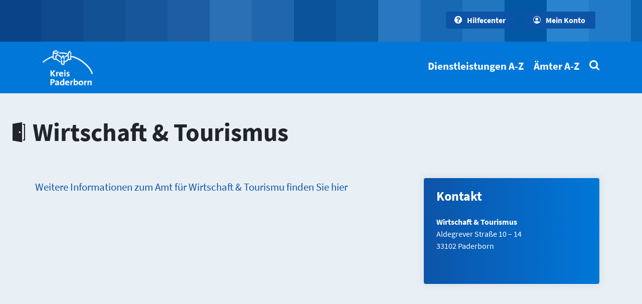

--- FILE ---
content_type: text/html;charset=UTF-8
request_url: https://mein.kreis-paderborn.de/suche/-/vr-bis-detail/einrichtung/6541/show
body_size: 50250
content:
<!DOCTYPE html> <html class="ltr" lang="de-DE"> <head> <meta name="viewport" content="width=device-width, initial-scale=1"> <title>Serviceportal Kreis Paderborn</title> <meta content="text/html; charset=UTF-8" http-equiv="content-type" /> <script data-senna-track="permanent" src="/o/frontend-js-lodash-web/lodash/lodash.js" type="text/javascript"></script> <script data-senna-track="permanent" src="/o/frontend-js-lodash-web/lodash/util.js" type="text/javascript"></script> <script data-senna-track="temporary" type="text/javascript">if(window.Analytics)window._com_liferay_document_library_analytics_isViewFileEntry=false;</script> <link href="https://mein.kreis-paderborn.de/o/dynamic-data-mapping-web/css/main.css?browserId=other&themeId=stadtportalkreispb_WAR_kreispaderborntheme&minifierType=css&languageId=de_DE&b=7103&t=1764835980847" rel="stylesheet" type = "text/css" /> <link href="https://mein.kreis-paderborn.de/o/dynamic-data-mapping-form-renderer/css/main.css?browserId=other&themeId=stadtportalkreispb_WAR_kreispaderborntheme&minifierType=css&languageId=de_DE&b=7103&t=1764835980847" rel="stylesheet" type = "text/css" /> <link href="https://mein.kreis-paderborn.de/o/dynamic-data-mapping-form-builder/css/main.css?browserId=other&themeId=stadtportalkreispb_WAR_kreispaderborntheme&minifierType=css&languageId=de_DE&b=7103&t=1764835980847" rel="stylesheet" type = "text/css" /> <link href="https://mein.kreis-paderborn.de/o/kreis-paderborn-theme/images/favicon.ico" rel="icon" /> <link data-senna-track="temporary" href="https://mein.kreis-paderborn.de/suche/-/vr-bis-detail/einrichtung/6541/show" rel="canonical" /> <link class="lfr-css-file" data-senna-track="temporary" href="https://mein.kreis-paderborn.de/o/kreis-paderborn-theme/css/clay.css?browserId=other&amp;themeId=stadtportalkreispb_WAR_kreispaderborntheme&amp;minifierType=css&amp;languageId=de_DE&amp;b=7103&amp;t=1764835980847" id="liferayAUICSS" rel="stylesheet" type="text/css" /> <link data-senna-track="temporary" href="/o/frontend-css-web/main.css?browserId=other&amp;themeId=stadtportalkreispb_WAR_kreispaderborntheme&amp;minifierType=css&amp;languageId=de_DE&amp;b=7103&amp;t=1557361611547" id="liferayPortalCSS" rel="stylesheet" type="text/css" /> <link data-senna-track="temporary" href="/combo?browserId=other&amp;minifierType=&amp;themeId=stadtportalkreispb_WAR_kreispaderborntheme&amp;languageId=de_DE&amp;b=7103&amp;com_comundus_cookies_CookieBanner:%2Fcss%2Fbanner.css&amp;com_comundus_cookies_CookieBanner:%2Fcss%2Fmain.css&amp;com_liferay_portal_search_web_search_bar_portlet_SearchBarPortlet_INSTANCE_templateSearch:%2Fsearch%2Fbar%2Fcss%2Fmain.css&amp;com_liferay_product_navigation_product_menu_web_portlet_ProductMenuPortlet:%2Fcss%2Fmain.css&amp;t=1764782054000" id="5726f1" rel="stylesheet" type="text/css" /> <script data-senna-track="temporary" type="text/javascript">var Liferay=Liferay||{};
Liferay.Browser={acceptsGzip:function(){return true},getMajorVersion:function(){return 131},getRevision:function(){return"537.36"},getVersion:function(){return"131.0"},isAir:function(){return false},isChrome:function(){return true},isEdge:function(){return false},isFirefox:function(){return false},isGecko:function(){return true},isIe:function(){return false},isIphone:function(){return false},isLinux:function(){return false},isMac:function(){return true},isMobile:function(){return false},isMozilla:function(){return false},
isOpera:function(){return false},isRtf:function(){return true},isSafari:function(){return true},isSun:function(){return false},isWebKit:function(){return true},isWindows:function(){return false}};Liferay.Data=Liferay.Data||{};Liferay.Data.ICONS_INLINE_SVG=true;Liferay.Data.NAV_SELECTOR="#navigation";Liferay.Data.NAV_SELECTOR_MOBILE="#navigationCollapse";Liferay.Data.isCustomizationView=function(){return false};Liferay.Data.notices=[null];
Liferay.PortletKeys={DOCUMENT_LIBRARY:"com_liferay_document_library_web_portlet_DLPortlet",DYNAMIC_DATA_MAPPING:"com_liferay_dynamic_data_mapping_web_portlet_DDMPortlet",ITEM_SELECTOR:"com_liferay_item_selector_web_portlet_ItemSelectorPortlet"};Liferay.PropsValues={JAVASCRIPT_SINGLE_PAGE_APPLICATION_TIMEOUT:0,NTLM_AUTH_ENABLED:false,UPLOAD_SERVLET_REQUEST_IMPL_MAX_SIZE:104857600};
Liferay.ThemeDisplay={getLayoutId:function(){return"30"},getLayoutRelativeControlPanelURL:function(){return"/group/guest/~/control_panel/manage?p_p_id\x3d19_WAR_vrportlet"},getLayoutRelativeURL:function(){return"/suche"},getLayoutURL:function(){return"https://mein.kreis-paderborn.de/suche"},getParentLayoutId:function(){return"0"},isControlPanel:function(){return false},isPrivateLayout:function(){return"false"},isVirtualLayout:function(){return false},getBCP47LanguageId:function(){return"de-DE"},getCanonicalURL:function(){return"https://mein.kreis-paderborn.de/suche/-/vr-bis-detail/einrichtung/6541/show"},
getCDNBaseURL:function(){return"https://mein.kreis-paderborn.de"},getCDNDynamicResourcesHost:function(){return""},getCDNHost:function(){return""},getCompanyGroupId:function(){return"33452"},getCompanyId:function(){return"33417"},getDefaultLanguageId:function(){return"de_DE"},getDoAsUserIdEncoded:function(){return""},getLanguageId:function(){return"de_DE"},getParentGroupId:function(){return"33443"},getPathContext:function(){return""},getPathImage:function(){return"/image"},getPathJavaScript:function(){return"/o/frontend-js-web"},
getPathMain:function(){return"/c"},getPathThemeImages:function(){return"https://mein.kreis-paderborn.de/o/kreis-paderborn-theme/images"},getPathThemeRoot:function(){return"/o/kreis-paderborn-theme"},getPlid:function(){return"39490"},getPortalURL:function(){return"https://mein.kreis-paderborn.de"},getScopeGroupId:function(){return"33443"},getScopeGroupIdOrLiveGroupId:function(){return"33443"},getSessionId:function(){return""},getSiteAdminURL:function(){return"https://mein.kreis-paderborn.de/group/guest/~/control_panel/manage?p_p_lifecycle\x3d0\x26p_p_state\x3dmaximized\x26p_p_mode\x3dview"},
getSiteGroupId:function(){return"33443"},getURLControlPanel:function(){return"/group/control_panel?refererPlid\x3d39490"},getURLHome:function(){return"https://mein.kreis-paderborn.de/web/guest"},getUserEmailAddress:function(){return""},getUserId:function(){return"33420"},getUserName:function(){return""},isAddSessionIdToURL:function(){return false},isFreeformLayout:function(){return false},isImpersonated:function(){return false},isSignedIn:function(){return false},isStateExclusive:function(){return false},
isStateMaximized:function(){return false},isStatePopUp:function(){return false}};var themeDisplay=Liferay.ThemeDisplay;
Liferay.AUI={getAvailableLangPath:function(){return"available_languages.jsp?browserId\x3dother\x26themeId\x3dstadtportalkreispb_WAR_kreispaderborntheme\x26colorSchemeId\x3d01\x26minifierType\x3djs\x26languageId\x3dde_DE\x26b\x3d7103\x26t\x3d1764835904505"},getCombine:function(){return true},getComboPath:function(){return"/combo/?browserId\x3dother\x26minifierType\x3d\x26languageId\x3dde_DE\x26b\x3d7103\x26t\x3d1557361610505\x26"},getDateFormat:function(){return"%d.%m.%Y"},getEditorCKEditorPath:function(){return"/o/frontend-editor-ckeditor-web"},
getFilter:function(){var filter="raw";filter="min";return filter},getFilterConfig:function(){var instance=this;var filterConfig=null;if(!instance.getCombine())filterConfig={replaceStr:".js"+instance.getStaticResourceURLParams(),searchExp:"\\.js$"};return filterConfig},getJavaScriptRootPath:function(){return"/o/frontend-js-web"},getLangPath:function(){return"aui_lang.jsp?browserId\x3dother\x26themeId\x3dstadtportalkreispb_WAR_kreispaderborntheme\x26colorSchemeId\x3d01\x26minifierType\x3djs\x26languageId\x3dde_DE\x26b\x3d7103\x26t\x3d1557361610505"},
getPortletRootPath:function(){return"/html/portlet"},getStaticResourceURLParams:function(){return"?browserId\x3dother\x26minifierType\x3d\x26languageId\x3dde_DE\x26b\x3d7103\x26t\x3d1557361610505"}};Liferay.authToken="EoO2RF9i";Liferay.currentURL="/suche/-/vr-bis-detail/einrichtung/6541/show";Liferay.currentURLEncoded="%2Fsuche%2F-%2Fvr-bis-detail%2Feinrichtung%2F6541%2Fshow";</script> <script src="/o/js_loader_modules?t=1764835980847" type="text/javascript"></script> <script src="/o/js_loader_config?t=1764835927012" type="text/javascript"></script> <script src="/o/frontend-js-web/loader/config.js" type="text/javascript"></script> <script src="/o/frontend-js-web/loader/loader.3.js" type="text/javascript"></script> <script data-senna-track="permanent" src="https://mein.kreis-paderborn.de/combo?browserId=other&minifierType=js&languageId=de_DE&b=7103&t=1557361610505&/o/frontend-js-web/jquery/jquery.js&/o/frontend-js-web/clay/popper.js&/o/frontend-js-web/clay/bootstrap.js&/o/frontend-js-web/aui/aui/aui.js&/o/frontend-js-web/aui/aui-base-html5-shiv/aui-base-html5-shiv.js&/o/frontend-js-web/liferay/browser_selectors.js&/o/frontend-js-web/liferay/modules.js&/o/frontend-js-web/liferay/aui_sandbox.js&/o/frontend-js-web/clay/collapsible-search.js&/o/frontend-js-web/clay/side-navigation.js&/o/frontend-js-web/jquery/fm.js&/o/frontend-js-web/jquery/form.js&/o/frontend-js-web/misc/svg4everybody.js&/o/frontend-js-web/aui/arraylist-add/arraylist-add.js&/o/frontend-js-web/aui/arraylist-filter/arraylist-filter.js&/o/frontend-js-web/aui/arraylist/arraylist.js&/o/frontend-js-web/aui/array-extras/array-extras.js&/o/frontend-js-web/aui/array-invoke/array-invoke.js&/o/frontend-js-web/aui/attribute-base/attribute-base.js&/o/frontend-js-web/aui/attribute-complex/attribute-complex.js&/o/frontend-js-web/aui/attribute-core/attribute-core.js&/o/frontend-js-web/aui/attribute-observable/attribute-observable.js&/o/frontend-js-web/aui/attribute-extras/attribute-extras.js&/o/frontend-js-web/aui/base-base/base-base.js&/o/frontend-js-web/aui/base-pluginhost/base-pluginhost.js&/o/frontend-js-web/aui/classnamemanager/classnamemanager.js&/o/frontend-js-web/aui/datatype-xml-format/datatype-xml-format.js&/o/frontend-js-web/aui/datatype-xml-parse/datatype-xml-parse.js&/o/frontend-js-web/aui/dom-base/dom-base.js&/o/frontend-js-web/aui/dom-core/dom-core.js&/o/frontend-js-web/aui/dom-screen/dom-screen.js&/o/frontend-js-web/aui/dom-style/dom-style.js&/o/frontend-js-web/aui/event-base/event-base.js&/o/frontend-js-web/aui/event-custom-base/event-custom-base.js&/o/frontend-js-web/aui/event-custom-complex/event-custom-complex.js&/o/frontend-js-web/aui/event-delegate/event-delegate.js&/o/frontend-js-web/aui/event-focus/event-focus.js&/o/frontend-js-web/aui/event-hover/event-hover.js" type = "text/javascript"></script> <script data-senna-track="permanent" src="https://mein.kreis-paderborn.de/combo?browserId=other&minifierType=js&languageId=de_DE&b=7103&t=1557361610505&/o/frontend-js-web/aui/event-key/event-key.js&/o/frontend-js-web/aui/event-mouseenter/event-mouseenter.js&/o/frontend-js-web/aui/event-mousewheel/event-mousewheel.js&/o/frontend-js-web/aui/event-outside/event-outside.js&/o/frontend-js-web/aui/event-resize/event-resize.js&/o/frontend-js-web/aui/event-simulate/event-simulate.js&/o/frontend-js-web/aui/event-synthetic/event-synthetic.js&/o/frontend-js-web/aui/intl/intl.js&/o/frontend-js-web/aui/io-base/io-base.js&/o/frontend-js-web/aui/io-form/io-form.js&/o/frontend-js-web/aui/io-queue/io-queue.js&/o/frontend-js-web/aui/io-upload-iframe/io-upload-iframe.js&/o/frontend-js-web/aui/io-xdr/io-xdr.js&/o/frontend-js-web/aui/json-parse/json-parse.js&/o/frontend-js-web/aui/json-stringify/json-stringify.js&/o/frontend-js-web/aui/node-base/node-base.js&/o/frontend-js-web/aui/node-core/node-core.js&/o/frontend-js-web/aui/node-event-delegate/node-event-delegate.js&/o/frontend-js-web/aui/node-event-simulate/node-event-simulate.js&/o/frontend-js-web/aui/node-focusmanager/node-focusmanager.js&/o/frontend-js-web/aui/node-pluginhost/node-pluginhost.js&/o/frontend-js-web/aui/node-screen/node-screen.js&/o/frontend-js-web/aui/node-style/node-style.js&/o/frontend-js-web/aui/oop/oop.js&/o/frontend-js-web/aui/plugin/plugin.js&/o/frontend-js-web/aui/pluginhost-base/pluginhost-base.js&/o/frontend-js-web/aui/pluginhost-config/pluginhost-config.js&/o/frontend-js-web/aui/querystring-stringify-simple/querystring-stringify-simple.js&/o/frontend-js-web/aui/queue-promote/queue-promote.js&/o/frontend-js-web/aui/selector-css2/selector-css2.js&/o/frontend-js-web/aui/selector-css3/selector-css3.js&/o/frontend-js-web/aui/selector-native/selector-native.js&/o/frontend-js-web/aui/selector/selector.js&/o/frontend-js-web/aui/widget-base/widget-base.js&/o/frontend-js-web/aui/widget-htmlparser/widget-htmlparser.js&/o/frontend-js-web/aui/widget-skin/widget-skin.js" type = "text/javascript"></script> <script data-senna-track="permanent" src="https://mein.kreis-paderborn.de/combo?browserId=other&minifierType=js&languageId=de_DE&b=7103&t=1557361610505&/o/frontend-js-web/aui/widget-uievents/widget-uievents.js&/o/frontend-js-web/aui/yui-throttle/yui-throttle.js&/o/frontend-js-web/aui/aui-base-core/aui-base-core.js&/o/frontend-js-web/aui/aui-base-lang/aui-base-lang.js&/o/frontend-js-web/aui/aui-classnamemanager/aui-classnamemanager.js&/o/frontend-js-web/aui/aui-component/aui-component.js&/o/frontend-js-web/aui/aui-debounce/aui-debounce.js&/o/frontend-js-web/aui/aui-delayed-task-deprecated/aui-delayed-task-deprecated.js&/o/frontend-js-web/aui/aui-event-base/aui-event-base.js&/o/frontend-js-web/aui/aui-event-input/aui-event-input.js&/o/frontend-js-web/aui/aui-form-validator/aui-form-validator.js&/o/frontend-js-web/aui/aui-node-base/aui-node-base.js&/o/frontend-js-web/aui/aui-node-html5/aui-node-html5.js&/o/frontend-js-web/aui/aui-selector/aui-selector.js&/o/frontend-js-web/aui/aui-timer/aui-timer.js&/o/frontend-js-web/liferay/dependency.js&/o/frontend-js-web/liferay/dom_task_runner.js&/o/frontend-js-web/liferay/events.js&/o/frontend-js-web/liferay/language.js&/o/frontend-js-web/liferay/lazy_load.js&/o/frontend-js-web/liferay/liferay.js&/o/frontend-js-web/liferay/util.js&/o/frontend-js-web/liferay/global.bundle.js&/o/frontend-js-web/liferay/portal.js&/o/frontend-js-web/liferay/portlet.js&/o/frontend-js-web/liferay/workflow.js&/o/frontend-js-web/liferay/address.js&/o/frontend-js-web/liferay/form.js&/o/frontend-js-web/liferay/form_placeholders.js&/o/frontend-js-web/liferay/icon.js&/o/frontend-js-web/liferay/menu.js&/o/frontend-js-web/liferay/notice.js&/o/frontend-js-web/liferay/poller.js" type = "text/javascript"></script> <script>Liferay.Loader.define._amd=Liferay.Loader.define.amd;Liferay.Loader.define.amd=false;</script> <script type="text/javascript" src="/o/vr-portlet/webjars/datatables/1.10.20/js/jquery.dataTables.min.js"></script> <script type="text/javascript" src="/o/vr-portlet/webjars/datatables/1.10.20/js/dataTables.bootstrap4.min.js"></script> <script type="text/javascript" src="/o/vr-portlet/webjars/select2/4.0.13/js/select2.min.js"></script> <script type="text/javascript" src="/o/vr-portlet/webjars/select2/4.0.13/js/i18n/de.js"></script> <script type="text/javascript" src="/o/vr-portlet/webjars/jquery-ui/1.13.1/jquery-ui.min.js"></script> <script type="text/javascript" src="/o/vr-portlet/webjars/tinymce/5.10.2/tinymce.min.js"></script> <script type="text/javascript" src="/o/vr-portlet/webjars/jstree/3.3.8/jstree.min.js"></script> <script type="text/javascript" src="/o/vr-portlet/portlet/common/responsive/2.2.3/js/dataTables.responsive.min.js"></script> <script type="text/javascript" src="/o/vr-portlet/portlet/common/jquery-ui/i18n/datepicker-de.js"></script> <script type="text/javascript" src="/o/vr-portlet/portlet/common/bs-custom-file-input/bs-custom-file-input.min.js"></script> <script type="text/javascript" src="/o/vr-portlet/portlet/common/bootstrap-input-spinner/1.11.1/bootstrap-input-spinner.js"></script> <script type="text/javascript" src="/o/vr-portlet/vr/js/vr.js?6.3.6"></script> <script>Liferay.Loader.define.amd=Liferay.Loader.define._amd;</script> <link href="/o/vr-portlet/webjars/datatables/1.10.20/css/dataTables.bootstrap4.min.css" rel="stylesheet" type="text/css"> <link href="/o/vr-portlet/webjars/select2/4.0.13/css/select2.min.css" rel="stylesheet" type="text/css"> <link href="/o/vr-portlet/webjars/jstree/3.3.8/themes/default/style.min.css" rel="stylesheet" type="text/css"> <link href="/o/vr-portlet/webjars/jquery-ui/1.13.1/jquery-ui.min.css" rel="stylesheet" type="text/css"> <link href="/o/vr-portlet/vr/css/vr.css?6.3.6" rel="stylesheet" type="text/css"> <style> .vr-modal { display: none!important; min-width: 90%!important; left: 5%; } .vr-modal.show { display: block!important; } </style> <script data-senna-track="temporary" src="/o/js_bundle_config?t=1764835980820" type="text/javascript"></script> <script data-senna-track="temporary" type="text/javascript"></script> <!-- Matomo --> <script>var _paq=window._paq=window._paq||[];_paq.push(["trackPageView"]);_paq.push(["enableLinkTracking"]);(function(){var u="https://stats-kreis-paderborn.regioit.de/";_paq.push(["setTrackerUrl",u+"matomo.php"]);_paq.push(["setSiteId","1"]);var d=document,g=d.createElement("script"),s=d.getElementsByTagName("script")[0];g.async=true;g.src=u+"matomo.js";s.parentNode.insertBefore(g,s)})();</script> <!-- End Matomo Code --> <link class="lfr-css-file" data-senna-track="temporary" href="https://mein.kreis-paderborn.de/o/kreis-paderborn-theme/css/main.css?browserId=other&amp;themeId=stadtportalkreispb_WAR_kreispaderborntheme&amp;minifierType=css&amp;languageId=de_DE&amp;b=7103&amp;t=1764835980847" id="liferayThemeCSS" rel="stylesheet" type="text/css" /> <style data-senna-track="temporary" type="text/css">.al-theme-wrapper .portlet-column-content.empty{border:none !important}#layout-column_column-7 .alert{//display:none}.al-theme-wrapper .dropdown-menu{top:20px !important}.alert.alert-danger.alert-window{display:block !important}div#p_p_id_19_WAR_vrportlet_ .portlet-body .row .col-8.nopadleft>a{display:inline-block}@media(max-width:576px){div#p_p_id_19_WAR_vrportlet_ .portlet-body .row .col-8.nopadleft>a{width:100%}}@media(min-width:576px){div#p_p_id_19_WAR_vrportlet_ .portlet-body .row .col-8.nopadleft>a{width:70%}}div#p_p_id_19_WAR_vrportlet_ .portlet-body .row .col-8.nopadleft>a>div.btn.btn-primary{width:100%;white-space:normal;text-align:left}.formulare a.btn.btn-primary{white-space:break-spaces}</style> <style data-senna-track="temporary" type="text/css"></style> <link data-senna-track="permanent" href="https://mein.kreis-paderborn.de/combo?browserId=other&minifierType=css&languageId=de_DE&b=7103&t=1557361605911&/o/product-navigation-simulation-theme-contributor/css/simulation_panel.css&/o/product-navigation-product-menu-theme-contributor/product_navigation_product_menu.css&/o/product-navigation-control-menu-theme-contributor/product_navigation_control_menu.css" rel="stylesheet" type = "text/css" /> <script data-senna-track="permanent" src="https://mein.kreis-paderborn.de/combo?browserId=other&minifierType=js&languageId=de_DE&b=7103&t=1557361605911&/o/product-navigation-control-menu-theme-contributor/product_navigation_control_menu.js" type = "text/javascript"></script> <script type="text/javascript">Liferay.on("ddmFieldBlur",function(event){if(window.Analytics)Analytics.send("fieldBlurred","Form",{fieldName:event.fieldName,focusDuration:event.focusDuration,formId:event.formId,page:event.page-1})});Liferay.on("ddmFieldFocus",function(event){if(window.Analytics)Analytics.send("fieldFocused","Form",{fieldName:event.fieldName,formId:event.formId,page:event.page-1})});
Liferay.on("ddmFormPageShow",function(event){if(window.Analytics)Analytics.send("pageViewed","Form",{formId:event.formId,page:event.page,title:event.title})});Liferay.on("ddmFormSubmit",function(event){if(window.Analytics)Analytics.send("formSubmitted","Form",{formId:event.formId})});Liferay.on("ddmFormView",function(event){if(window.Analytics)Analytics.send("formViewed","Form",{formId:event.formId,title:event.title})});</script> <!-- SLIDER --> <link rel="stylesheet" type="text/css" href="//cdn.jsdelivr.net/npm/slick-carousel@1.8.1/slick/slick.css"/> <!-- FONT --> </head> <body class=" controls-visible yui3-skin-sam guest-site signed-out public-page site "> <div class="al-theme-wrapper" id="wrapper"> <a tabindex="0" href="/termin" class="onlinetermin fsS cWhite"><span class="icon-calendar"></span> Online Termin vereinbaren</a> <div class="site"> <header> <div class="container-fluid background nobackground bluegradient"> <div class="row decoration"> <div class="square"></div> <div class="square"></div> <div class="square"></div> <div class="square"></div> <div class="square"></div> <div class="square"></div> <div class="square"></div> <div class="square"></div> <div class="square"></div> <div class="square"></div> <div class="square"></div> <div class="square"></div> <div class="square"></div> <div class="square"></div> <div class="square"></div> <div class="square"></div> <div class="square"></div> <div class="square"></div> <div class="square"></div> <div class="square"></div> <div class="square"></div> <div class="square"></div> <div class="square"></div> <div class="square"></div> <div class="square"></div> <div class="square"></div> <div class="square"></div> <div class="square"></div> <div class="square"></div> <div class="square"></div> <div class="square"></div> <div class="square"></div> <div class="square"></div> <div class="square"></div> <div class="square"></div> <div class="square"></div> <div class="square"></div> <div class="square"></div> <div class="square"></div> <div class="square"></div> <div class="square"></div> <div class="square"></div> <div class="square"></div> <div class="square"></div> <div class="square"></div> <div class="square"></div> <div class="square"></div> <div class="square"></div> <div class="square"></div> <div class="square"></div> </div> <div class="row align-items-center flex-row top-right-navigation not-home"> <div class="container"> <div class="p-2"> <a tabindex="0" href="/hilfe" class="btn btn-primary no-hover"><span class="icon-questionmark" style="font-size: 15px; margin-right: 10px; margin-left: -3px; display: block; margin-top: 4px; float: left;"></span> Hilfecenter</a> <!-- TODO: WICHTIGE STELLE FÜR SEITEN_GENERIERUNG --> <!-- NICHT ANGEMELDET (auskommentiert) --> <a tabindex="0" href="/#login" class="btn btn-primary no-hover"><span class="icon-profile" style="font-size: 15px; margin-right: 10px; margin-left: -3px; display: block; margin-top: 4px; float: left;"></span> Mein Konto</a> <!-- ANGEMELDET (aktiv)--> </div> </div> </div> <div class="container outwithmenu" style="margin-top: -15px; z-index: 0"> <div class="row pb-2"> <div class="col-md-2 pb-2"> <a tabindex="0" class="logo-a" href="/" > <img alt="Zur Startseite" src="/o/stadtportal-kreis-pb/images/logo-ld.png" style="width: 100px;"> </a> <div class="mobile-menu-btn js-menubutton" data-toggle="mobileMenu" tabindex="0" aria-haspopup="true" aria-expanded="false" aria-label="Navigationsmenue" role="button"></div> </div> <div class="col-md-10 ml-auto cWhite fsM"> <div class="float-right" style="width: 670px; max-width: 100%;"> <nav class="" id="navigation"> <ul class="" style="float: right;"> <li class="" id="layout_6"> <a class="no-hover" aria-label="Dienstleistungen A-Z" href="https://mein.kreis-paderborn.de/dienste-a-z" > Dienstleistungen A-Z </a> </li> <li class="" id="layout_7"> <a class="no-hover" aria-label="Ämter A-Z" href="https://mein.kreis-paderborn.de/einrichtungen-a-z" > Ämter A-Z </a> </li> <li> <a tabindex="0" href="/" aria-label="Suche" class="cWhite"> <span class="icon-search" style="font-size: 20px;"></span> </a> </li> </ul> </nav><div class="mobilemenu late" id="mobileMenu"> <!-- TODO: WICHTIGE STELLE FÜR SEITEN_GENERIERUNG --> <!-- NOTIZ - WICHTIG!: sollte der Benutzer nicht eingeloggt sein, muss die CSS-Klasse "loggedin" entfernt werden, da sonst der container zu breit ist! --> <div class="menucontent "> <div class="container cWhite fsMML" style="margin-bottom: 45px;"> <div class="row mb-4"> <a href="https://mein.kreis-paderborn.de/dienste-a-z" class="cWhite underline "> <b> Dienstleistungen A-Z</b> </a> <br /> </div> <div class="row mb-4"> <a href="https://mein.kreis-paderborn.de/einrichtungen-a-z" class="cWhite underline "> <b> Ämter A-Z</b> </a> <br /> </div> </div> <div class="container cWhite fsMML mb-6"> <div class="row mb-3"><a href="/hilfe" class="cWhite underline"><b><span class="icon-questionmark" style="font-size: 15px;margin-right: 10px;margin-left: -3px;display: block;margin-top: 7px;float: left;"></span> Hilfecenter</b></a></div> <!-- NICHT ANGEMELDET (auskommentiert) --> <div class="row mb-3"><a href="/#login" class="cWhite underline" id="last-menu-item"><b><span class="icon-lock" style="font-size: 15px;margin-right: 10px;margin-left: -3px;display: block;margin-top: 7px;float: left;"></span> Mein Konto</b></a></div> <!-- ANGEMELDET (aktiv) --> </div> </div> </div> </div> </div> </div> </div> </div> </header> <div class="main-container"> <div class="header-nav content-inner"></div> <main> <h1 class="hide-accessible">Suche</h1> <div id="content" class="main-content pt-5"> <div class="container"> <div class="row"> <div class="content-body col-12"> <div class="portlets-area"> <div class="columns-1" id="main-content" role="main"> <div class="portlet-layout row"> <div class="col-md-12 portlet-column portlet-column-only" id="column-1"> <div class="portlet-dropzone portlet-column-content portlet-column-content-only" id="layout-column_column-1"> <div class="portlet-boundary portlet-boundary_19_WAR_vrportlet_ portlet-static portlet-static-end portlet-decorate vr-app vr-portlet portlet-19 suche-und-detail" id="p_p_id_19_WAR_vrportlet_" > <span id="p_19_WAR_vrportlet"></span> <section class="portlet" id="portlet_19_WAR_vrportlet"> <div class="portlet-content"> <div class="autofit-float autofit-row portlet-header"> <div class="autofit-col autofit-col-expand"> </div> <div class="autofit-col autofit-col-end"> <div class="autofit-section"> </div> </div> </div> <div class=" portlet-content-container" > <div class="portlet-body"> <div class="row"> <div class="col-12"> <div class="search-area"> <form id="co" class="form-horizontal search-form" action="https://mein.kreis-paderborn.de:443/suche?p_p_id=19_WAR_vrportlet&amp;p_p_lifecycle=1&amp;p_p_state=normal&amp;p_p_mode=view&amp;_19_WAR_vrportlet_action=vr-bis-detail-search-submit&amp;p_auth=EoO2RF9i" method="post"> <div class="input-group mb-3"> <input id="form-element-query" name="query" class="form-control search-query" title="Suche" placeholder="Suche" aria-label="Suchfeld" type="text" value=""/> <div class="input-group-append"> <button id="form-element-suche-submit" name="submit" title="Suchen" class="btn btn-primary" type="submit" value="Submit"> <i class="icon-search"></i>&nbsp; </button> </div> </div> </form> </div> </div> </div> <script type="application/javascript"> var url2 = "https://mein.kreis-paderborn.de:443/suche?p_p_id=19_WAR_vrportlet&p_p_lifecycle=1&p_p_state=normal&p_p_mode=view&_19_WAR_vrportlet_action=vr-bis-detail-search-submit&p_auth=EoO2RF9i"; $(".search-form input").keyup(function () { if ($(".search-form input").val().length > 1) { $('#search-dropdown').show(); $.ajax({ url: url2, data: {query: $(".search-form input").val()}, type: 'POST', success: function (data) { $('#resp').html($(data).find("#resp")); $('#wait').hide(); } }); } else { $('#search-dropdown').hide(); } }); </script> <div id="wait" style="display:none"> <p>Suche ...</p> </div> <style> .selected { outline: 3px solid #FFC04C; } </style> <div id="search-dropdown"> <div id="resp"> <div class="row mt-3"> <div class="col-12"> <div class="search-detail"> <div class="row" id="quickSuggestions"> <div class="col-sm-12 col-md-4"> <div class="mb-md-2"> <span class="fsML">Dienstleistungen (0)</span> </div> </div> <div class="col-12 col-md-4"> <div class="mb-md-2 mt-2 mt-md-0"> <span class="fsML">Ämter &amp; Einrichtungen (0)</span> </div> </div> <div class="col-sm-12 col-md-4"> <div class="mb-md-2 mt-2 mt-md-0"> <span class="fsML">Mitarbeiter (0)</span> </div> </div> </div> </div> </div> </div> </div> </div> <script>let shiftEnabled=false;
jQuery(document).ready(function(){if(jQuery("#form-element-query")){const searchbox=jQuery("#form-element-query");searchbox.removeAttr("placeholder");if(searchbox.val()!="")searchbox.parent().append('\x3clabel id\x3d"searchBoxLabel" for\x3d"form-element-query" class\x3d"searchLabel active"\x3eWas k\u00f6nnen wir f\u00fcr dich tun?\x3c/label\x3e').css("z-index","1");else searchbox.parent().append('\x3clabel id\x3d"searchBoxLabel" for\x3d"form-element-query" class\x3d"searchLabel"\x3eWas k\u00f6nnen wir f\u00fcr dich tun?\x3c/label\x3e').css("z-index","1");
const label=jQuery("#searchBoxLabel");label.click(function(){document.getElementById("form-element-query").focus();label.addClass("active")});searchbox.on({focus:function(){activateSearchLabel()},blur:function(){disactivateSearchLabel()},keydown:function(){checkShift(event,true);manipulateFocusInput(event);keyCodeNavigation(event)}});searchbox.off("keyup").on("keyup",function(){checkShift(event,false)});searchbox.attr({autocomplete:"off"})}});
function activateSearchLabel(){var label=document.getElementById("searchBoxLabel");label.className="searchLabel active"}function disactivateSearchLabel(){var label=document.getElementById("searchBoxLabel");var input=document.getElementById("form-element-query");if(input.value=="")label.className="searchLabel"}window.addEventListener("keydown",function(event){checkShift(event,true)});window.addEventListener("keyup",function(event){checkShift(event,false)});
function searchDropDownVisible(){var suggestions=document.getElementById("search-dropdown");return suggestions.style.display!="none"}function manipulateFocusInput(e){if(e.keyCode==9&&!shiftEnabled){e.preventDefault();var button=document.getElementById("form-element-suche-submit");button.focus()}}
function keyCodeNavigation(e){var row=document.getElementById("quickSuggestions");if(row!=null){var LEFT=37,UP=38,RIGHT=39,DOWN=40,ESC=27,ENTER=13,SPACE=32;var kcode=e.keyCode;var input=document.getElementById("form-element-query");var allA=row.getElementsByTagName("a");if(searchDropDownVisible()){if((kcode==ENTER||kcode==SPACE)&&isASelected()){e.preventDefault();if(allA[getSelectedAIndex()]){var val=allA[getSelectedAIndex()].text;input.value=val;unselectAll();window.location.href=allA[getSelectedAIndex()].href}}if(kcode==
ESC&&isASelected())unselectAll();if(kcode==DOWN){e.preventDefault();if(!isASelected())selectAByIndex(0);else{var selectedTD=getSelectedAIndex();selectAByIndex((selectedTD+1)%allA.length)}}if(kcode==UP&&isASelected()){e.preventDefault();if(!isASelected())selectAByIndex(0);else{var selectedTD=getSelectedAIndex();nextIDX=(selectedTD-1)%allA.length;if(nextIDX<0)nextIDX=allA.length+nextIDX;selectAByIndex(nextIDX)}}if(kcode==RIGHT&&isASelected()){e.preventDefault();if(!isASelected())selectAByIndex(0);else{const selectedTD=
getSelectedAIndex();let countedAs=0;let corrCol=0;let posInCol=0;for(let i=0;i<row.children.length;i++){const rowChildren=row.children[i].getElementsByTagName("a");for(let j=0;j<rowChildren.length;j++)if(rowChildren[j]===allA[selectedTD]){corrCol=i;posInCol=j+1;break}}let nextColId=-1;for(let i=corrCol+1;i<corrCol+row.children.length;i++)if(row.children[i%countCols()].getElementsByTagName("a").length>0){nextColId=i%countCols();break}if(nextColId>-1){const posInNextCol=Math.min(row.children[nextColId].getElementsByTagName("a").length,
posInCol);const nextIndexAddition=selectedTD+(row.children[corrCol].getElementsByTagName("a").length-posInCol)+posInNextCol;selectAByIndex(nextIndexAddition%allA.length)}}}if(kcode==LEFT&&isASelected()){e.preventDefault();if(!isASelected())selectAByIndex(0);else{const selectedTD=getSelectedAIndex();let countedAs=0;let corrCol=0;let posInCol=0;for(let i=0;i<row.children.length;i++){const rowChildren=row.children[i].getElementsByTagName("a");for(let j=0;j<rowChildren.length;j++)if(rowChildren[j]==allA[selectedTD]){corrCol=
i;posInCol=j+1;break}}let nextColId=-1;for(let i=corrCol-1;i>corrCol-countCols();i--){let modIndex=i;if(i<0)modIndex=modIndex+countCols();if(row.children[modIndex].getElementsByTagName("a").length>0){nextColId=modIndex;break}}if(nextColId>-1){const posInNextCol=Math.min(row.children[nextColId].getElementsByTagName("a").length,posInCol);const nextIndexSubtraction=selectedTD-posInCol-(row.children[nextColId].getElementsByTagName("a").length-posInNextCol);selectAByIndex(nextIndexSubtraction%allA.length)}}}}}function unselectAll(){for(var i=
0;i<allA.length;i++){allA[i].parentElement.removeAttribute("class");allA[i].parentElement.classList="ml-2 ml-md-0";allA[i].removeAttribute("aria-selected");input.removeAttribute("aria-activedescendant")}}function getSelectedAIndex(){idx=0;for(var i=0;i<allA.length;i++)if(allA[i].parentElement.className.indexOf("selected")>=0)idx=i;return idx}function countCols(){return row.children.length}function selectAByIndex(idx){unselectAll();allA[idx].parentElement.classList="ml-2 ml-md-0 selected";allA[idx].parentElement.setAttribute("aria-selected",
"true");input.setAttribute("aria-activedescendant",allA[idx].id)}}function isASelected(){var isSelected=false;const allA=document.getElementById("quickSuggestions").getElementsByTagName("a");for(var i=0;i<allA.length;i++)if(allA[i].parentElement.className.includes("selected"))isSelected=true;return isSelected}
function checkShift(e,enable){if(e.keyCode==16)shiftEnabled=enable;if(![37,38,39,40,9,13].includes(e.keyCode))if(jQuery(".search-form input").val().length>1){jQuery("\t-dropdown").show();jQuery.ajax({url:url2,data:{query:jQuery(".search-form input").val()},type:"POST",success:function(data){jQuery("#resp").html($(data).find("#resp"));jQuery("#wait").hide()}})}else jQuery("\t-dropdown").hide()};</script> <div> <div class="row mb-5"> <h2 class="pageheader"><span class="icon-door"></span>Wirtschaft & Tourismus</h2> </div> <div class="row"> <div class="col-8 nopadleft"> <div class="fsM cGray lh35 mb-5"> <p><a href="https://www.kreis-paderborn.de/kreis_paderborn/buergerservice/lebenslagen/dienstleistungen/81-wirtschaft-und-tourismus.php" target="_blank" rel="noopener">Weitere Informationen zum Amt für Wirtschaft &amp; Tourismu finden Sie hier</a></p> </div> </div> <div class="col-4"> <div class="card blue darkbluegradient nobutton mb-5"> <div class="card-body"> <h3 class="card-title fsML mb-4"><b>Kontakt</b></h3> <div class="card-text marginspans fsS"> <b id="kontakt_a">Wirtschaft & Tourismus</b><br> Aldegrever Straße 10 – 14<br> 33102 Paderborn<br> <br> </div> </div> </div> </div> </div> </div> <script>jQuery(document).ready(function(){jQuery(".onlinetermin").remove()});</script> <script>jQuery(document).ready(function(){jQuery(".search-area").parent().parent().remove()});</script> </div> </div> </div> </section> </div> </div> </div> </div> </div> <form action="#" id="hrefFm" method="post" name="hrefFm"><span></span></form> </div> </div> </div> </div> </div> </main> </div> </div> <footer class="main-footer "> <div class="footer"> <h2 class="hide-accessible">Footer</h2> <div class="container-fluid footer d-block d-sm-block d-md-none"> <div id="accordion" class="pb-2 pl-3"> <div class="mb-1 "> <div class=""> <button class="footer-button w-100" onclick="" data-toggle="collapse" data-target="#collapseAddress" tabindex="0" aria-expanded="false" aria-controls="collapseAddress"> <span class="footer-header"><b>Anschrift</b> <span class="py-2 icon-down"></span></span> </button> </div> <div id="collapseAddress" class="collapse" data-parent="#accordion"> <div class="footer-body"> <ul class="nostyle"> <li>Kreis Paderborn</li> <li>Aldegreverstraße 10 - 14</li> <li>33102 Paderborn</li> </ul> </div> </div> </div> <div class="mb-1"> <div class=""> <button class="footer-button w-100" data-toggle="collapse" data-target="#collapseContact" tabindex="0" aria-expanded="false" aria-controls="collapseContact"> <span class="footer-header"><b>Kontakt</b><span class="py-2 icon-down"></span></span> </button> </div> <div id="collapseContact" class="collapse" data-parent="#accordion"> <div class="footer-body"> <ul class="nostyle"> <li><a tabindex="0" href="tel:052513080" class="cWhite underline">Telefon: 05251 308 - 0</a><br></li> <li><div class="cWhite"><b>Telefax: 05251 308 - 8888</b></div></li> <li><a tabindex="0" href="https://www.kreis-paderborn.de/kreis_paderborn/kontakt/index.php" class="cWhite underline"><span class="icon-right" style="font-size: 15px; margin-right: 8px;"></span>Kontakt aufnehmen</a></li> </ul> </div> </div> </div> <div class="mb-1"> <div class=""> <button class="footer-button w-100" data-toggle="collapse" data-target="#collapse9192ac09-8b9f-e586-4ef5-885fe5dd1d6a" tabindex="0" aria-expanded="false" aria-controls="collapse9192ac09-8b9f-e586-4ef5-885fe5dd1d6a"> <span class="footer-header"><b>Häufig gesucht</b><span class="py-2 icon-down"></span></span> </button> </div> <div id="collapse9192ac09-8b9f-e586-4ef5-885fe5dd1d6a" class="collapse" data-parent="#accordion"> <div class="footer-body"> <ul class="nostyle"> <li> <a tabindex="0" href="/bundid" class="cWhite underline"> <span class="icon-right" style="font-size: 15px; margin-right: 8px;"></span> BundID </a> <br /> </li> <li> <a tabindex="0" href="/termine-online" class="cWhite underline"> <span class="icon-right" style="font-size: 15px; margin-right: 8px;"></span> Termine online </a> <br /> </li> <li> <a tabindex="0" href="/webseite-kreis-paderborn" class="cWhite underline"> <span class="icon-right" style="font-size: 15px; margin-right: 8px;"></span> Webseite Kreis Paderborn </a> <br /> </li> </ul> </div> </div> </div> <div class="mb-1"> <div class=""> <button class="footer-button w-100" data-toggle="collapse" data-target="#collapse1765b29d-ec87-8f0b-4db8-dabe23d272ee" tabindex="0" aria-expanded="false" aria-controls="collapse1765b29d-ec87-8f0b-4db8-dabe23d272ee"> <span class="footer-header"><b>Rechtliches</b><span class="py-2 icon-down"></span></span> </button> </div> <div id="collapse1765b29d-ec87-8f0b-4db8-dabe23d272ee" class="collapse" data-parent="#accordion"> <div class="footer-body"> <ul class="nostyle"> <li> <a tabindex="0" href="/impressum" class="cWhite underline"> <span class="icon-right" style="font-size: 15px; margin-right: 8px;"></span> Impressum </a> <br /> </li> <li> <a tabindex="0" href="/datenschutz" class="cWhite underline"> <span class="icon-right" style="font-size: 15px; margin-right: 8px;"></span> Datenschutz </a> <br /> </li> <li> <a tabindex="0" href="/datenschutz1" class="cWhite underline"> <span class="icon-right" style="font-size: 15px; margin-right: 8px;"></span> Cookie-Einstellungen </a> <br /> </li> </ul> </div> </div> </div> </div> <div class="row decoration"> <div class="square"></div> <div class="square"></div> <div class="square"></div> <div class="square"></div> <div class="square"></div> <div class="square"></div> <div class="square"></div> <div class="square"></div> <div class="square"></div> <div class="square"></div> <div class="square"></div> <div class="square"></div> <div class="square"></div> <div class="square"></div> <div class="square"></div> <div class="square"></div> <div class="square"></div> <div class="square"></div> <div class="square"></div> <div class="square"></div> <div class="square"></div> <div class="square"></div> <div class="square"></div> <div class="square"></div> <div class="square"></div> <div class="square"></div> <div class="square"></div> <div class="square"></div> <div class="square"></div> <div class="square"></div> <div class="square"></div> <div class="square"></div> <div class="square"></div> <div class="square"></div> <div class="square"></div> <div class="square"></div> <div class="square"></div> <div class="square"></div> <div class="square"></div> <div class="square"></div> <div class="square"></div> <div class="square"></div> <div class="square"></div> <div class="square"></div> <div class="square"></div> <div class="square"></div> <div class="square"></div> <div class="square"></div> <div class="square"></div> <div class="square"></div> </div> </div> <div class="container-fluid footer swapback d-none d-md-block d-lg-block d-xl-block"> <div class="container mb-4"> <div class="row"> <div class="col-3 earlybird-soft"> <div class="fsL cWhite mb-3"><h3 class="nostyle fsL"><b>Anschrift</b></h3></div> <div class="fsS cWhite mb-5 lh35"> <ul class="nostyle"> <li>Kreis Paderborn</li> <li>Aldegreverstraße 10 - 14</li> <li>33102 Paderborn</li> </ul> </div> </div> <div class="col-3 earlybird-soft"> <div class="fsL cWhite mb-3"><h3 class="nostyle fsL"><b>Kontakt</b></h3></div> <div class="fsS cWhite mb-5 lh35"> <ul class="nostyle"> <li><a tabindex="0" href="tel:052513080" class="cWhite underline">Telefon: 05251 308 - 0</a><br></li> <li><div class="cWhite"><b>Telefax: 05251 308 - 8888</b></div></li> <li><a tabindex="0" href="https://www.kreis-paderborn.de/kreis_paderborn/kontakt/index.php" class="cWhite underline"><span class="icon-right" style="font-size: 15px; margin-right: 8px;"></span>Kontakt aufnehmen</a></li> </ul> </div> </div> <div class="col-3 earlybird-soft"> <div class="fsL cWhite mb-3"> <h3 class="nostyle fsL"><b>Häufig gesucht</b></h3> </div> <div class="fsS cWhite mb-5 lh35"> <ul class="nostyle"> <li> <a tabindex="0" href="/bundid" class="cWhite underline"> <span class="icon-right" style="font-size: 15px; margin-right: 8px;"></span> BundID </a> <br /> </li> <li> <a tabindex="0" href="/termine-online" class="cWhite underline"> <span class="icon-right" style="font-size: 15px; margin-right: 8px;"></span> Termine online </a> <br /> </li> <li> <a tabindex="0" href="/webseite-kreis-paderborn" class="cWhite underline"> <span class="icon-right" style="font-size: 15px; margin-right: 8px;"></span> Webseite Kreis Paderborn </a> <br /> </li> </ul> </div> </div> <div class="col-3 earlybird-soft"> <div class="fsL cWhite mb-3"> <h3 class="nostyle fsL"><b>Rechtliches</b></h3> </div> <div class="fsS cWhite mb-5 lh35"> <ul class="nostyle"> <li> <a tabindex="0" href="/impressum" class="cWhite underline"> <span class="icon-right" style="font-size: 15px; margin-right: 8px;"></span> Impressum </a> <br /> </li> <li> <a tabindex="0" href="/datenschutz" class="cWhite underline"> <span class="icon-right" style="font-size: 15px; margin-right: 8px;"></span> Datenschutz </a> <br /> </li> <li> <a tabindex="0" href="/datenschutz1" class="cWhite underline"> <span class="icon-right" style="font-size: 15px; margin-right: 8px;"></span> Cookie-Einstellungen </a> <br /> </li> </ul> </div> </div> </div> </div> <div class="row decoration"> <div class="square"></div> <div class="square"></div> <div class="square"></div> <div class="square"></div> <div class="square"></div> <div class="square"></div> <div class="square"></div> <div class="square"></div> <div class="square"></div> <div class="square"></div> <div class="square"></div> <div class="square"></div> <div class="square"></div> <div class="square"></div> <div class="square"></div> <div class="square"></div> <div class="square"></div> <div class="square"></div> <div class="square"></div> <div class="square"></div> <div class="square"></div> <div class="square"></div> <div class="square"></div> <div class="square"></div> <div class="square"></div> <div class="square"></div> <div class="square"></div> <div class="square"></div> <div class="square"></div> <div class="square"></div> <div class="square"></div> <div class="square"></div> <div class="square"></div> <div class="square"></div> <div class="square"></div> <div class="square"></div> <div class="square"></div> <div class="square"></div> <div class="square"></div> <div class="square"></div> <div class="square"></div> <div class="square"></div> <div class="square"></div> <div class="square"></div> <div class="square"></div> <div class="square"></div> <div class="square"></div> <div class="square"></div> <div class="square"></div> <div class="square"></div> </div> </div> </div> </footer> </div> <script src="//cdn.jsdelivr.net/npm/slick-carousel@1.8.1/slick/slick.min.js"></script> <script src="https://mein.kreis-paderborn.de/o/kreis-paderborn-theme/js/servicekontoNrw.js"></script> <script src="/combo?browserId=other&amp;minifierType=&amp;themeId=stadtportalkreispb_WAR_kreispaderborntheme&amp;languageId=de_DE&amp;b=7103&amp;com_comundus_cookies_CookieBanner:%2Fjs%2Fmain.js&amp;com_comundus_cookies_CookieBanner:%2Fjs%2Fbanner.js&amp;t=1764782054000" type="text/javascript"></script> <script type="text/javascript">Liferay.BrowserSelectors.run();</script> <script type="text/javascript">Liferay.currentURL="/suche/-/vr-bis-detail/einrichtung/6541/show";Liferay.currentURLEncoded="%2Fsuche%2F-%2Fvr-bis-detail%2Feinrichtung%2F6541%2Fshow";</script> <script type="text/javascript"></script> <script type="text/javascript">(function(){var $=AUI.$;var _=AUI._;var onDestroyPortlet=function(){Liferay.detach("messagePosted",onMessagePosted);Liferay.detach("destroyPortlet",onDestroyPortlet)};Liferay.on("destroyPortlet",onDestroyPortlet);var onMessagePosted=function(event){if(window.Analytics)Analytics.send("posted","Comment",{className:event.className,classPK:event.classPK,commentId:event.commentId,text:event.text})};Liferay.on("messagePosted",onMessagePosted)})();
(function(){var $=AUI.$;var _=AUI._;var onShare=function(data){if(window.Analytics)Analytics.send("shared","SocialBookmarks",{className:data.className,classPK:data.classPK,type:data.type,url:data.url})};var onDestroyPortlet=function(){Liferay.detach("socialBookmarks:share",onShare);Liferay.detach("destroyPortlet",onDestroyPortlet)};Liferay.on("socialBookmarks:share",onShare);Liferay.on("destroyPortlet",onDestroyPortlet)})();
(function(){var $=AUI.$;var _=AUI._;var onVote=function(event){if(window.Analytics)Analytics.send("VOTE","Ratings",{className:event.className,classPK:event.classPK,ratingType:event.ratingType,score:event.score})};var onDestroyPortlet=function(){Liferay.detach("ratings:vote",onVote);Liferay.detach("destroyPortlet",onDestroyPortlet)};Liferay.on("ratings:vote",onVote);Liferay.on("destroyPortlet",onDestroyPortlet)})();if(Liferay.Data.ICONS_INLINE_SVG)svg4everybody({attributeName:"data-href",polyfill:true});
Liferay.Portlet.register("19_WAR_vrportlet");
Liferay.Portlet.onLoad({canEditTitle:false,columnPos:0,isStatic:"end",namespacedId:"p_p_id_19_WAR_vrportlet_",portletId:"19_WAR_vrportlet",refreshURL:"/c/portal/render_portlet?p_l_id\x3d39490\x26p_p_id\x3d19_WAR_vrportlet\x26p_p_lifecycle\x3d0\x26p_t_lifecycle\x3d0\x26p_p_state\x3dnormal\x26p_p_mode\x3dview\x26p_p_col_id\x3dcolumn-1\x26p_p_col_pos\x3d0\x26p_p_col_count\x3d1\x26p_p_isolated\x3d1\x26currentURL\x3d%2Fsuche%2F-%2Fvr-bis-detail%2Feinrichtung%2F6541%2Fshow",refreshURLData:{"_19_WAR_vrportlet_id":["6541"],
"_19_WAR_vrportlet_action":["vr-bis-detail-einrichtung-show"]}});
Liferay.Loader.require("metal-dom/src/all/dom","metal-uri/src/Uri","clay-tooltip/src/ClayTooltip",function(metalDomSrcAllDom,metalUriSrcUri,clayTooltipSrcClayTooltip){(function(){var dom=metalDomSrcAllDom;var metalUriSrcUri1=metalUriSrcUri;var ClayTooltip=clayTooltipSrcClayTooltip;(function(){var $=AUI.$;var _=AUI._;var Uri=metalUriSrcUri.default;var pathnameRegexp=/\/documents\/(\d+)\/(\d+)\/(.+?)\/([^&]+)/;var downloadClickHandler=dom.delegate(document.body,"click","a",function(event){if(window.Analytics){var anchor=
event.delegateTarget;var uri=new Uri(anchor.href);var match=pathnameRegexp.exec(uri.getPathname());if(match){var groupId=match[1];var fileEntryUUID=match[4];fetch("https://mein.kreis-paderborn.de/o/document_library/analytics/resolve_file_entry?groupId\x3d"+encodeURIComponent(groupId)+"\x26uuid\x3d"+encodeURIComponent(fileEntryUUID),{credentials:"include",method:"GET"}).then(function(response){return response.json()}).then(function(response){Analytics.send("documentDownloaded","Document",{groupId:groupId,
fileEntryId:response.fileEntryId,preview:!!window._com_liferay_document_library_analytics_isViewFileEntry,title:decodeURIComponent(match[3].replace(/\+/ig," ")),version:uri.getParameterValue("version")})}).catch(function(){return})}}});var onDestroyPortlet=function(){downloadClickHandler.removeListener();Liferay.detach("destroyPortlet",onDestroyPortlet)};Liferay.on("destroyPortlet",onDestroyPortlet)})();(function(){var $=AUI.$;var _=AUI._;if(!Liferay.Data.LFR_PORTAL_CLAY_TOOLTIP)Liferay.Data.LFR_PORTAL_CLAY_TOOLTIP=
ClayTooltip.default.init({selectors:[".management-bar [data-title]:not(.lfr-portal-tooltip)",".management-bar [title]:not(.lfr-portal-tooltip)"]})})()})()},function(error){console.error(error)});
AUI().use("aui-tooltip","liferay-menu","liferay-notice","aui-base","liferay-session","liferay-poller",function(A){(function(){var $=AUI.$;var _=AUI._;if(A.UA.mobile)Liferay.Util.addInputCancel()})();(function(){var $=AUI.$;var _=AUI._;if(!Liferay.Data.LFR_PORTAL_TOOLTIP){var triggerShowEvent=["mouseenter","MSPointerDown","touchstart"];if(A.UA.ios)triggerShowEvent=["touchstart"];Liferay.Data.LFR_PORTAL_TOOLTIP=new A.TooltipDelegate({constrain:true,opacity:1,trigger:".lfr-portal-tooltip",triggerHideEvent:["click",
"mouseleave","MSPointerUp","touchend"],triggerShowEvent:triggerShowEvent,visible:false,zIndex:Liferay.zIndex.TOOLTIP});Liferay.on("beforeNavigate",function(event){Liferay.Data.LFR_PORTAL_TOOLTIP.getTooltip().hide()})}})();(function(){var $=AUI.$;var _=AUI._;new Liferay.Menu;var liferayNotices=Liferay.Data.notices;for(var i=1;i<liferayNotices.length;i++)new Liferay.Notice(liferayNotices[i])})();(function(){var $=AUI.$;var _=AUI._;Liferay.Session=new Liferay.SessionBase({autoExtend:true,redirectOnExpire:false,
redirectUrl:"https://mein.kreis-paderborn.de/web/guest",sessionLength:7200,warningLength:0})})()});</script> <script src="https://mein.kreis-paderborn.de/o/kreis-paderborn-theme/js/main.js?browserId=other&amp;minifierType=js&amp;languageId=de_DE&amp;b=7103&amp;t=1764835980847" type="text/javascript"></script> <script type="text/javascript">AUI().use("aui-base",function(A){var frameElement=window.frameElement;if(frameElement&&frameElement.getAttribute("id")==="simulationDeviceIframe")A.getBody().addClass("lfr-has-simulation-panel")});</script> </body> </html> 

--- FILE ---
content_type: text/css
request_url: https://mein.kreis-paderborn.de/o/kreis-paderborn-theme/css/clay.css?browserId=other&themeId=stadtportalkreispb_WAR_kreispaderborntheme&minifierType=css&languageId=de_DE&b=7103&t=1764835980847
body_size: 560575
content:
/*1715769660000*/
@charset "UTF-8";/*!
 *  Font Awesome 3.2.1
 *  the iconic font designed for Bootstrap
 *  ------------------------------------------------------------------------------
 *  The full suite of pictographic icons, examples, and documentation can be
 *  found at http://fontawesome.io.  Stay up to date on Twitter at
 *  http://twitter.com/fontawesome.
 *
 *  License
 *  ------------------------------------------------------------------------------
 *  - The Font Awesome font is licensed under SIL OFL 1.1 -
 *    http://scripts.sil.org/OFL
 *  - Font Awesome CSS, LESS, and SASS files are licensed under MIT License -
 *    http://opensource.org/licenses/mit-license.html
 *  - Font Awesome documentation licensed under CC BY 3.0 -
 *    http://creativecommons.org/licenses/by/3.0/
 *  - Attribution is no longer required in Font Awesome 3.0, but much appreciated:
 *    "Font Awesome by Dave Gandy - http://fontawesome.io"
 *
 *  Author - Dave Gandy
 *  ------------------------------------------------------------------------------
 *  Email: dave@fontawesome.io
 *  Twitter: http://twitter.com/byscuits
 *  Work: Lead Product Designer @ Kyruus - http://kyruus.com
 */@font-face{font-family:FontAwesome;src:url(/o/kreis-paderborn-theme/css/font-awesome/font/fontawesome-webfont.eot?v=3.2.1);src:url(/o/kreis-paderborn-theme/css/font-awesome/font/fontawesome-webfont.eot?#iefix&v=3.2.1) format("embedded-opentype"),url(/o/kreis-paderborn-theme/css/font-awesome/font/fontawesome-webfont.woff?v=3.2.1) format("woff"),url(/o/kreis-paderborn-theme/css/font-awesome/font/fontawesome-webfont.ttf?v=3.2.1) format("truetype"),url(/o/kreis-paderborn-theme/css/font-awesome/font/fontawesome-webfont.svg#fontawesomeregular?v=3.2.1) format("svg");font-weight:400;font-style:normal}[class*=" icon-"],[class^=icon-]{font-family:FontAwesome;font-weight:400;font-style:normal;text-decoration:inherit;-webkit-font-smoothing:antialiased;*margin-right:.3em}[class*=" icon-"]:before,[class^=icon-]:before{text-decoration:inherit;display:inline-block;speak:none}.icon-large:before{vertical-align:-10%;font-size:1.33333em}a [class*=" icon-"],a [class^=icon-]{display:inline}[class*=" icon-"].icon-fixed-width,[class^=icon-].icon-fixed-width{display:inline-block;width:1.14286em;text-align:right;padding-right:.28571em}[class*=" icon-"].icon-fixed-width.icon-large,[class^=icon-].icon-fixed-width.icon-large{width:1.42857em}.icons-ul{margin-left:2.14286em;list-style-type:none}.icons-ul>li{position:relative}.icons-ul .icon-li{position:absolute;left:-2.14286em;width:2.14286em;text-align:center;line-height:inherit}[class*=" icon-"].hide,[class^=icon-].hide{display:none}.icon-muted{color:#eee}.icon-light{color:#fff}.icon-dark{color:#333}.icon-border{border:1px solid #eee;padding:.2em .25em .15em;border-radius:3px}.icon-2x{font-size:2em}.icon-2x.icon-border{border-width:2px;border-radius:4px}.icon-3x{font-size:3em}.icon-3x.icon-border{border-width:3px;border-radius:5px}.icon-4x{font-size:4em}.icon-4x.icon-border{border-width:4px;border-radius:6px}.icon-5x{font-size:5em}.icon-5x.icon-border{border-width:5px;border-radius:7px}.pull-right{float:right}.pull-left{float:left}[class*=" icon-"].pull-left,[class^=icon-].pull-left{margin-right:.3em}[class*=" icon-"].pull-right,[class^=icon-].pull-right{margin-left:.3em}[class*=" icon-"],[class^=icon-]{display:inline;width:auto;height:auto;line-height:normal;vertical-align:baseline;background-image:none;background-position:0 0;background-repeat:repeat;margin-top:0}.dropdown-menu>.active>a>[class*=" icon-"],.dropdown-menu>.active>a>[class^=icon-],.dropdown-menu>li>a:hover>[class*=" icon-"],.dropdown-menu>li>a:hover>[class^=icon-],.dropdown-submenu:hover>a>[class*=" icon-"],.dropdown-submenu:hover>a>[class^=icon-],.icon-white,.nav-list>.active>a>[class*=" icon-"],.nav-list>.active>a>[class^=icon-],.nav-pills>.active>a>[class*=" icon-"],.nav-pills>.active>a>[class^=icon-],.navbar-inverse .nav>.active>a>[class*=" icon-"],.navbar-inverse .nav>.active>a>[class^=icon-]{background-image:none}.btn [class*=" icon-"].icon-large,.btn [class^=icon-].icon-large,.nav [class*=" icon-"].icon-large,.nav [class^=icon-].icon-large{line-height:.9em}.btn [class*=" icon-"].icon-spin,.btn [class^=icon-].icon-spin,.nav [class*=" icon-"].icon-spin,.nav [class^=icon-].icon-spin{display:inline-block}.nav-pills [class*=" icon-"],.nav-pills [class*=" icon-"].icon-large,.nav-pills [class^=icon-],.nav-pills [class^=icon-].icon-large,.nav-tabs [class*=" icon-"],.nav-tabs [class*=" icon-"].icon-large,.nav-tabs [class^=icon-],.nav-tabs [class^=icon-].icon-large{line-height:.9em}.btn [class*=" icon-"].pull-left.icon-2x,.btn [class*=" icon-"].pull-right.icon-2x,.btn [class^=icon-].pull-left.icon-2x,.btn [class^=icon-].pull-right.icon-2x{margin-top:.18em}.btn [class*=" icon-"].icon-spin.icon-large,.btn [class^=icon-].icon-spin.icon-large{line-height:.8em}.btn.btn-small [class*=" icon-"].pull-left.icon-2x,.btn.btn-small [class*=" icon-"].pull-right.icon-2x,.btn.btn-small [class^=icon-].pull-left.icon-2x,.btn.btn-small [class^=icon-].pull-right.icon-2x{margin-top:.25em}.btn.btn-large [class*=" icon-"],.btn.btn-large [class^=icon-]{margin-top:0}.btn.btn-large [class*=" icon-"].pull-left.icon-2x,.btn.btn-large [class*=" icon-"].pull-right.icon-2x,.btn.btn-large [class^=icon-].pull-left.icon-2x,.btn.btn-large [class^=icon-].pull-right.icon-2x{margin-top:.05em}.btn.btn-large [class*=" icon-"].pull-left.icon-2x,.btn.btn-large [class^=icon-].pull-left.icon-2x{margin-right:.2em}.btn.btn-large [class*=" icon-"].pull-right.icon-2x,.btn.btn-large [class^=icon-].pull-right.icon-2x{margin-left:.2em}.nav-list [class*=" icon-"],.nav-list [class^=icon-]{line-height:inherit}.icon-stack{position:relative;display:inline-block;width:2em;height:2em;line-height:2em;vertical-align:-35%}.icon-stack [class*=" icon-"],.icon-stack [class^=icon-]{display:block;text-align:center;position:absolute;width:100%;height:100%;font-size:1em;line-height:inherit;*line-height:2em}.icon-stack .icon-stack-base{font-size:2em;*line-height:1em}.icon-spin{display:inline-block;animation:spin 2s linear infinite}a .icon-spin,a .icon-stack{display:inline-block;text-decoration:none}@keyframes spin{0%{transform:rotate(0)}to{transform:rotate(359deg)}}.icon-rotate-90:before{transform:rotate(90deg);filter:progid:DXImageTransform.Microsoft.BasicImage(rotation=1)}.icon-rotate-180:before{transform:rotate(180deg);filter:progid:DXImageTransform.Microsoft.BasicImage(rotation=2)}.icon-rotate-270:before{transform:rotate(270deg);filter:progid:DXImageTransform.Microsoft.BasicImage(rotation=3)}.icon-flip-horizontal:before{transform:scaleX(-1)}.icon-flip-vertical:before{transform:scaleY(-1)}a .icon-flip-horizontal:before,a .icon-flip-vertical:before,a .icon-rotate-90:before,a .icon-rotate-180:before,a .icon-rotate-270:before{display:inline-block}.icon-glass:before{content:""}.icon-music:before{content:""}.icon-search:before{content:""}.icon-envelope-alt:before{content:""}.icon-heart:before{content:""}.icon-star:before{content:""}.icon-star-empty:before{content:""}.icon-user:before{content:""}.icon-film:before{content:""}.icon-th-large:before{content:""}.icon-th:before{content:""}.icon-th-list:before{content:""}.icon-ok:before{content:""}.icon-remove:before{content:""}.icon-zoom-in:before{content:""}.icon-zoom-out:before{content:""}.icon-off:before,.icon-power-off:before{content:""}.icon-signal:before{content:""}.icon-cog:before,.icon-gear:before{content:""}.icon-trash:before{content:""}.icon-home:before{content:""}.icon-file-alt:before{content:""}.icon-time:before{content:""}.icon-road:before{content:""}.icon-download-alt:before{content:""}.icon-download:before{content:""}.icon-upload:before{content:""}.icon-inbox:before{content:""}.icon-play-circle:before{content:""}.icon-repeat:before,.icon-rotate-right:before{content:""}.icon-refresh:before{content:""}.icon-list-alt:before{content:""}.icon-lock:before{content:""}.icon-flag:before{content:""}.icon-headphones:before{content:""}.icon-volume-off:before{content:""}.icon-volume-down:before{content:""}.icon-volume-up:before{content:""}.icon-qrcode:before{content:""}.icon-barcode:before{content:""}.icon-tag:before{content:""}.icon-tags:before{content:""}.icon-book:before{content:""}.icon-bookmark:before{content:""}.icon-print:before{content:""}.icon-camera:before{content:""}.icon-font:before{content:""}.icon-bold:before{content:""}.icon-italic:before{content:""}.icon-text-height:before{content:""}.icon-text-width:before{content:""}.icon-align-left:before{content:""}.icon-align-center:before{content:""}.icon-align-right:before{content:""}.icon-align-justify:before{content:""}.icon-list:before{content:""}.icon-indent-left:before{content:""}.icon-indent-right:before{content:""}.icon-facetime-video:before{content:""}.icon-picture:before{content:""}.icon-pencil:before{content:""}.icon-map-marker:before{content:""}.icon-adjust:before{content:""}.icon-tint:before{content:""}.icon-edit:before{content:""}.icon-share:before{content:""}.icon-check:before{content:""}.icon-move:before{content:""}.icon-step-backward:before{content:""}.icon-fast-backward:before{content:""}.icon-backward:before{content:""}.icon-play:before{content:""}.icon-pause:before{content:""}.icon-stop:before{content:""}.icon-forward:before{content:""}.icon-fast-forward:before{content:""}.icon-step-forward:before{content:""}.icon-eject:before{content:""}.icon-chevron-left:before{content:""}.icon-chevron-right:before{content:""}.icon-plus-sign:before{content:""}.icon-minus-sign:before{content:""}.icon-remove-sign:before{content:""}.icon-ok-sign:before{content:""}.icon-question-sign:before{content:""}.icon-info-sign:before{content:""}.icon-screenshot:before{content:""}.icon-remove-circle:before{content:""}.icon-ok-circle:before{content:""}.icon-ban-circle:before{content:""}.icon-arrow-left:before{content:""}.icon-arrow-right:before{content:""}.icon-arrow-up:before{content:""}.icon-arrow-down:before{content:""}.icon-mail-forward:before,.icon-share-alt:before{content:""}.icon-resize-full:before{content:""}.icon-resize-small:before{content:""}.icon-plus:before{content:""}.icon-minus:before{content:""}.icon-asterisk:before{content:""}.icon-exclamation-sign:before{content:""}.icon-gift:before{content:""}.icon-leaf:before{content:""}.icon-fire:before{content:""}.icon-eye-open:before{content:""}.icon-eye-close:before{content:""}.icon-warning-sign:before{content:""}.icon-plane:before{content:""}.icon-calendar:before{content:""}.icon-random:before{content:""}.icon-comment:before{content:""}.icon-magnet:before{content:""}.icon-chevron-up:before{content:""}.icon-chevron-down:before{content:""}.icon-retweet:before{content:""}.icon-shopping-cart:before{content:""}.icon-folder-close:before{content:""}.icon-folder-open:before{content:""}.icon-resize-vertical:before{content:""}.icon-resize-horizontal:before{content:""}.icon-bar-chart:before{content:""}.icon-twitter-sign:before{content:""}.icon-facebook-sign:before{content:""}.icon-camera-retro:before{content:""}.icon-key:before{content:""}.icon-cogs:before,.icon-gears:before{content:""}.icon-comments:before{content:""}.icon-thumbs-up-alt:before{content:""}.icon-thumbs-down-alt:before{content:""}.icon-star-half:before{content:""}.icon-heart-empty:before{content:""}.icon-signout:before{content:""}.icon-linkedin-sign:before{content:""}.icon-pushpin:before{content:""}.icon-external-link:before{content:""}.icon-signin:before{content:""}.icon-trophy:before{content:""}.icon-github-sign:before{content:""}.icon-upload-alt:before{content:""}.icon-lemon:before{content:""}.icon-phone:before{content:""}.icon-check-empty:before,.icon-unchecked:before{content:""}.icon-bookmark-empty:before{content:""}.icon-phone-sign:before{content:""}.icon-twitter:before{content:""}.icon-facebook:before{content:""}.icon-github:before{content:""}.icon-unlock:before{content:""}.icon-credit-card:before{content:""}.icon-rss:before{content:""}.icon-hdd:before{content:""}.icon-bullhorn:before{content:""}.icon-bell:before{content:""}.icon-certificate:before{content:""}.icon-hand-right:before{content:""}.icon-hand-left:before{content:""}.icon-hand-up:before{content:""}.icon-hand-down:before{content:""}.icon-circle-arrow-left:before{content:""}.icon-circle-arrow-right:before{content:""}.icon-circle-arrow-up:before{content:""}.icon-circle-arrow-down:before{content:""}.icon-globe:before{content:""}.icon-wrench:before{content:""}.icon-tasks:before{content:""}.icon-filter:before{content:""}.icon-briefcase:before{content:""}.icon-fullscreen:before{content:""}.icon-group:before{content:""}.icon-link:before{content:""}.icon-cloud:before{content:""}.icon-beaker:before{content:""}.icon-cut:before{content:""}.icon-copy:before{content:""}.icon-paper-clip:before,.icon-paperclip:before{content:""}.icon-save:before{content:""}.icon-sign-blank:before{content:""}.icon-reorder:before{content:""}.icon-list-ul:before{content:""}.icon-list-ol:before{content:""}.icon-strikethrough:before{content:""}.icon-underline:before{content:""}.icon-table:before{content:""}.icon-magic:before{content:""}.icon-truck:before{content:""}.icon-pinterest:before{content:""}.icon-pinterest-sign:before{content:""}.icon-google-plus-sign:before{content:""}.icon-google-plus:before{content:""}.icon-money:before{content:""}.icon-caret-down:before{content:""}.icon-caret-up:before{content:""}.icon-caret-left:before{content:""}.icon-caret-right:before{content:""}.icon-columns:before{content:""}.icon-sort:before{content:""}.icon-sort-down:before{content:""}.icon-sort-up:before{content:""}.icon-envelope:before{content:""}.icon-linkedin:before{content:""}.icon-rotate-left:before,.icon-undo:before{content:""}.icon-legal:before{content:""}.icon-dashboard:before{content:""}.icon-comment-alt:before{content:""}.icon-comments-alt:before{content:""}.icon-bolt:before{content:""}.icon-sitemap:before{content:""}.icon-umbrella:before{content:""}.icon-paste:before{content:""}.icon-lightbulb:before{content:""}.icon-exchange:before{content:""}.icon-cloud-download:before{content:""}.icon-cloud-upload:before{content:""}.icon-user-md:before{content:""}.icon-stethoscope:before{content:""}.icon-suitcase:before{content:""}.icon-bell-alt:before{content:""}.icon-coffee:before{content:""}.icon-food:before{content:""}.icon-file-text-alt:before{content:""}.icon-building:before{content:""}.icon-hospital:before{content:""}.icon-ambulance:before{content:""}.icon-medkit:before{content:""}.icon-fighter-jet:before{content:""}.icon-beer:before{content:""}.icon-h-sign:before{content:""}.icon-plus-sign-alt:before{content:""}.icon-double-angle-left:before{content:""}.icon-double-angle-right:before{content:""}.icon-double-angle-up:before{content:""}.icon-double-angle-down:before{content:""}.icon-angle-left:before{content:""}.icon-angle-right:before{content:""}.icon-angle-up:before{content:""}.icon-angle-down:before{content:""}.icon-desktop:before{content:""}.icon-laptop:before{content:""}.icon-tablet:before{content:""}.icon-mobile-phone:before{content:""}.icon-circle-blank:before{content:""}.icon-quote-left:before{content:""}.icon-quote-right:before{content:""}.icon-spinner:before{content:""}.icon-circle:before{content:""}.icon-mail-reply:before,.icon-reply:before{content:""}.icon-github-alt:before{content:""}.icon-folder-close-alt:before{content:""}.icon-folder-open-alt:before{content:""}.icon-expand-alt:before{content:""}.icon-collapse-alt:before{content:""}.icon-smile:before{content:""}.icon-frown:before{content:""}.icon-meh:before{content:""}.icon-gamepad:before{content:""}.icon-keyboard:before{content:""}.icon-flag-alt:before{content:""}.icon-flag-checkered:before{content:""}.icon-terminal:before{content:""}.icon-code:before{content:""}.icon-mail-reply-all:before,.icon-reply-all:before{content:""}.icon-star-half-empty:before,.icon-star-half-full:before{content:""}.icon-location-arrow:before{content:""}.icon-crop:before{content:""}.icon-code-fork:before{content:""}.icon-unlink:before{content:""}.icon-question:before{content:""}.icon-info:before{content:""}.icon-exclamation:before{content:""}.icon-superscript:before{content:""}.icon-subscript:before{content:""}.icon-eraser:before{content:""}.icon-puzzle-piece:before{content:""}.icon-microphone:before{content:""}.icon-microphone-off:before{content:""}.icon-shield:before{content:""}.icon-calendar-empty:before{content:""}.icon-fire-extinguisher:before{content:""}.icon-rocket:before{content:""}.icon-maxcdn:before{content:""}.icon-chevron-sign-left:before{content:""}.icon-chevron-sign-right:before{content:""}.icon-chevron-sign-up:before{content:""}.icon-chevron-sign-down:before{content:""}.icon-html5:before{content:""}.icon-css3:before{content:""}.icon-anchor:before{content:""}.icon-unlock-alt:before{content:""}.icon-bullseye:before{content:""}.icon-ellipsis-horizontal:before{content:""}.icon-ellipsis-vertical:before{content:""}.icon-rss-sign:before{content:""}.icon-play-sign:before{content:""}.icon-ticket:before{content:""}.icon-minus-sign-alt:before{content:""}.icon-check-minus:before{content:""}.icon-level-up:before{content:""}.icon-level-down:before{content:""}.icon-check-sign:before{content:""}.icon-edit-sign:before{content:""}.icon-external-link-sign:before{content:""}.icon-share-sign:before{content:""}.icon-compass:before{content:""}.icon-collapse:before{content:""}.icon-collapse-top:before{content:""}.icon-expand:before{content:""}.icon-eur:before,.icon-euro:before{content:""}.icon-gbp:before{content:""}.icon-dollar:before,.icon-usd:before{content:""}.icon-inr:before,.icon-rupee:before{content:""}.icon-jpy:before,.icon-yen:before{content:""}.icon-cny:before,.icon-renminbi:before{content:""}.icon-krw:before,.icon-won:before{content:""}.icon-bitcoin:before,.icon-btc:before{content:""}.icon-file:before{content:""}.icon-file-text:before{content:""}.icon-sort-by-alphabet:before{content:""}.icon-sort-by-alphabet-alt:before{content:""}.icon-sort-by-attributes:before{content:""}.icon-sort-by-attributes-alt:before{content:""}.icon-sort-by-order:before{content:""}.icon-sort-by-order-alt:before{content:""}.icon-thumbs-up:before{content:""}.icon-thumbs-down:before{content:""}.icon-youtube-sign:before{content:""}.icon-youtube:before{content:""}.icon-xing:before{content:""}.icon-xing-sign:before{content:""}.icon-youtube-play:before{content:""}.icon-dropbox:before{content:""}.icon-stackexchange:before{content:""}.icon-instagram:before{content:""}.icon-flickr:before{content:""}.icon-adn:before{content:""}.icon-bitbucket:before{content:""}.icon-bitbucket-sign:before{content:""}.icon-tumblr:before{content:""}.icon-tumblr-sign:before{content:""}.icon-long-arrow-down:before{content:""}.icon-long-arrow-up:before{content:""}.icon-long-arrow-left:before{content:""}.icon-long-arrow-right:before{content:""}.icon-apple:before{content:""}.icon-windows:before{content:""}.icon-android:before{content:""}.icon-linux:before{content:""}.icon-dribbble:before{content:""}.icon-skype:before{content:""}.icon-foursquare:before{content:""}.icon-trello:before{content:""}.icon-female:before{content:""}.icon-male:before{content:""}.icon-gittip:before{content:""}.icon-sun:before{content:""}.icon-moon:before{content:""}.icon-archive:before{content:""}.icon-bug:before{content:""}.icon-vk:before{content:""}.icon-weibo:before{content:""}.icon-renren:before{content:""}/*!
 * Bootstrap v4.0.0 (https://getbootstrap.com)
 * Copyright 2011-2018 The Bootstrap Authors
 * Copyright 2011-2018 Twitter, Inc.
 * Licensed under MIT (https://github.com/twbs/bootstrap/blob/master/LICENSE)
 */:root{--blue:#007bff;--indigo:#6610f2;--purple:#6f42c1;--pink:#e83e8c;--red:#dc3545;--orange:#fd7e14;--yellow:#ffc107;--green:#28a745;--teal:#20c997;--cyan:#17a2b8;--white:#fff;--gray:#6c757d;--gray-dark:#343a40;--primary:#007bff;--secondary:#6c757d;--success:#28a745;--info:#17a2b8;--warning:#ffc107;--danger:#dc3545;--light:#f8f9fa;--dark:#343a40;--breakpoint-xs:0;--breakpoint-sm:576px;--breakpoint-md:768px;--breakpoint-lg:992px;--breakpoint-xl:1200px;--font-family-sans-serif:-apple-system,BlinkMacSystemFont,"Segoe UI",Roboto,"Helvetica Neue",Arial,sans-serif,"Apple Color Emoji","Segoe UI Emoji","Segoe UI Symbol";--font-family-monospace:SFMono-Regular,Menlo,Monaco,Consolas,"Liberation Mono","Courier New",monospace}*,:after,:before{box-sizing:border-box}html{font-family:sans-serif;line-height:1.15;-webkit-text-size-adjust:100%;-ms-text-size-adjust:100%;-ms-overflow-style:scrollbar;-webkit-tap-highlight-color:rgba(0,0,0,0)}article,aside,dialog,figcaption,figure,footer,header,hgroup,main,nav,section{display:block}body{margin:0;font-family:-apple-system,BlinkMacSystemFont,Segoe UI,Roboto,Helvetica Neue,Arial,sans-serif,Apple Color Emoji,Segoe UI Emoji,Segoe UI Symbol;font-size:1rem;font-weight:400;line-height:1.5;color:#212529;text-align:left;background-color:#fff}[tabindex="-1"]:focus{outline:0 !important}hr{box-sizing:content-box;height:0;overflow:visible}h1,h2,h3,h4,h5,h6{margin-top:0;margin-bottom:.5rem}p{margin-top:0;margin-bottom:1rem}abbr[data-original-title],abbr[title]{text-decoration:underline;-webkit-text-decoration:underline dotted;text-decoration:underline dotted;cursor:help;border-bottom:0}address{font-style:normal;line-height:inherit}address,dl,ol,ul{margin-bottom:1rem}dl,ol,ul{margin-top:0}ol ol,ol ul,ul ol,ul ul{margin-bottom:0}dt{font-weight:700}dd{margin-bottom:.5rem;margin-left:0}blockquote{margin:0 0 1rem}dfn{font-style:italic}b,strong{font-weight:bolder}small{font-size:80%}sub,sup{position:relative;font-size:75%;line-height:0;vertical-align:baseline}sub{bottom:-.25em}sup{top:-.5em}a{color:#007bff;text-decoration:none;background-color:transparent;-webkit-text-decoration-skip:objects}a:hover{color:#0056b3;text-decoration:underline}a:not([href]):not([tabindex]),a:not([href]):not([tabindex]):focus,a:not([href]):not([tabindex]):hover{color:inherit;text-decoration:none}a:not([href]):not([tabindex]):focus{outline:0}code,kbd,pre,samp{font-family:monospace,monospace;font-size:1em}pre{margin-top:0;margin-bottom:1rem;overflow:auto;-ms-overflow-style:scrollbar}figure{margin:0 0 1rem}img{vertical-align:middle;border-style:none}svg:not(:root){overflow:hidden}table{border-collapse:collapse}caption{padding-top:.75rem;padding-bottom:.75rem;color:#6c757d;text-align:left;caption-side:bottom}th{text-align:inherit}label{display:inline-block;margin-bottom:.5rem}button{border-radius:0}button:focus{outline:1px dotted;outline:5px auto -webkit-focus-ring-color}button,input,optgroup,select,textarea{margin:0;font-family:inherit;font-size:inherit;line-height:inherit}button,input{overflow:visible}button,select{text-transform:none}[type=reset],[type=submit],button,html [type=button]{-webkit-appearance:button}[type=button]::-moz-focus-inner,[type=reset]::-moz-focus-inner,[type=submit]::-moz-focus-inner,button::-moz-focus-inner{padding:0;border-style:none}input[type=checkbox],input[type=radio]{box-sizing:border-box;padding:0}input[type=date],input[type=datetime-local],input[type=month],input[type=time]{-webkit-appearance:listbox}textarea{overflow:auto;resize:vertical}fieldset{min-width:0;padding:0;margin:0;border:0}legend{display:block;width:100%;max-width:100%;padding:0;margin-bottom:.5rem;font-size:1.5rem;line-height:inherit;color:inherit;white-space:normal}progress{vertical-align:baseline}[type=number]::-webkit-inner-spin-button,[type=number]::-webkit-outer-spin-button{height:auto}[type=search]{outline-offset:-2px;-webkit-appearance:none}[type=search]::-webkit-search-cancel-button,[type=search]::-webkit-search-decoration{-webkit-appearance:none}::-webkit-file-upload-button{font:inherit;-webkit-appearance:button}output{display:inline-block}summary{display:list-item;cursor:pointer}template{display:none}[hidden]{display:none !important}.h1,.h2,.h3,.h4,.h5,.h6,h1,h2,h3,h4,h5,h6{margin-bottom:.5rem;font-family:inherit;font-weight:500;line-height:1.2;color:inherit}.h1,h1{font-size:2.5rem}.h2,h2{font-size:2rem}.h3,h3{font-size:1.75rem}.h4,h4{font-size:1.5rem}.h5,h5{font-size:1.25rem}.h6,h6{font-size:1rem}.lead{font-size:1.25rem;font-weight:300}.display-1{font-size:6rem}.display-1,.display-2{font-weight:300;line-height:1.2}.display-2{font-size:5.5rem}.display-3{font-size:4.5rem}.display-3,.display-4{font-weight:300;line-height:1.2}.display-4{font-size:3.5rem}hr{margin-top:1rem;margin-bottom:1rem;border:0;border-top:1px solid rgba(0,0,0,.1)}.small,small{font-size:80%;font-weight:400}.mark,mark{padding:.2em;background-color:#fcf8e3}.list-inline,.list-unstyled{padding-left:0;list-style:none}.list-inline-item{display:inline-block}.list-inline-item:not(:last-child){margin-right:.5rem}.initialism{font-size:90%;text-transform:uppercase}.blockquote{margin-bottom:1rem;font-size:1.25rem}.blockquote-footer{display:block;font-size:80%;color:#6c757d}.blockquote-footer:before{content:"\2014 \00A0"}.img-fluid,.img-thumbnail{max-width:100%;height:auto}.img-thumbnail{padding:.25rem;background-color:#fff;border:1px solid #dee2e6;border-radius:.25rem}.figure{display:inline-block}.figure-img{margin-bottom:.5rem;line-height:1}.figure-caption{font-size:90%;color:#6c757d}code,kbd,pre,samp{font-family:SFMono-Regular,Menlo,Monaco,Consolas,Liberation Mono,Courier New,monospace}code{font-size:87.5%;color:#e83e8c;word-break:break-word}a>code{color:inherit}kbd{padding:.2rem .4rem;font-size:87.5%;color:#fff;background-color:#212529;border-radius:.2rem}kbd kbd{padding:0;font-size:100%;font-weight:700}pre{display:block;font-size:87.5%;color:#212529}pre code{font-size:inherit;color:inherit;word-break:normal}.pre-scrollable{max-height:340px;overflow-y:scroll}.container{width:100%;padding-right:15px;padding-left:15px;margin-right:auto;margin-left:auto}@media(min-width:576px){.container{max-width:540px}}@media(min-width:768px){.container{max-width:720px}}@media(min-width:992px){.container{max-width:960px}}@media(min-width:1200px){.container{max-width:1140px}}.container-fluid{width:100%;padding-right:15px;padding-left:15px;margin-right:auto;margin-left:auto}.form-horizontal>.form-group,.row{display:flex;flex-wrap:wrap;margin-right:-15px;margin-left:-15px}.no-gutters{margin-right:0;margin-left:0}.no-gutters>.col,.no-gutters>[class*=col-]{padding-right:0;padding-left:0}.col,.col-1,.col-2,.col-3,.col-4,.col-5,.col-6,.col-7,.col-8,.col-9,.col-10,.col-11,.col-12,.col-auto,.col-lg,.col-lg-1,.col-lg-2,.col-lg-3,.col-lg-4,.col-lg-5,.col-lg-6,.col-lg-7,.col-lg-8,.col-lg-9,.col-lg-10,.col-lg-11,.col-lg-12,.col-lg-auto,.col-md,.col-md-1,.col-md-2,.col-md-3,.col-md-4,.col-md-5,.col-md-6,.col-md-7,.col-md-8,.col-md-9,.col-md-10,.col-md-11,.col-md-12,.col-md-auto,.col-sm,.col-sm-1,.col-sm-2,.col-sm-3,.col-sm-4,.col-sm-5,.col-sm-6,.col-sm-7,.col-sm-8,.col-sm-9,.col-sm-10,.col-sm-11,.col-sm-12,.col-sm-auto,.col-xl,.col-xl-1,.col-xl-2,.col-xl-3,.col-xl-4,.col-xl-5,.col-xl-6,.col-xl-7,.col-xl-8,.col-xl-9,.col-xl-10,.col-xl-11,.col-xl-12,.col-xl-auto,.col-xs-1,.col-xs-2,.col-xs-3,.col-xs-4,.col-xs-5,.col-xs-6,.col-xs-7,.col-xs-8,.col-xs-9,.col-xs-10,.col-xs-11,.col-xs-12{position:relative;width:100%;min-height:1px;padding-right:15px;padding-left:15px}.col{flex-basis:0;flex-grow:1;max-width:100%}.col-auto{flex:0 0 auto;width:auto;max-width:none}.col-1,.col-xs-1{flex:0 0 8.33333%;max-width:8.33333%}.col-2,.col-xs-2{flex:0 0 16.66667%;max-width:16.66667%}.col-3,.col-xs-3{flex:0 0 25%;max-width:25%}.col-4,.col-xs-4{flex:0 0 33.33333%;max-width:33.33333%}.col-5,.col-xs-5{flex:0 0 41.66667%;max-width:41.66667%}.col-6,.col-xs-6{flex:0 0 50%;max-width:50%}.col-7,.col-xs-7{flex:0 0 58.33333%;max-width:58.33333%}.col-8,.col-xs-8{flex:0 0 66.66667%;max-width:66.66667%}.col-9,.col-xs-9{flex:0 0 75%;max-width:75%}.col-10,.col-xs-10{flex:0 0 83.33333%;max-width:83.33333%}.col-11,.col-xs-11{flex:0 0 91.66667%;max-width:91.66667%}.col-12,.col-xs-12{flex:0 0 100%;max-width:100%}.order-first{order:-1}.order-last{order:13}.order-0{order:0}.modal-header .btn-toolbar+.modal-title,.order-1{order:1}.modal-header .btn-toolbar,.order-2{order:2}.order-3{order:3}.order-4{order:4}.order-5{order:5}.order-6{order:6}.order-7{order:7}.order-8{order:8}.order-9{order:9}.order-10{order:10}.order-11{order:11}.order-12{order:12}.offset-1{margin-left:8.33333%}.offset-2{margin-left:16.66667%}.offset-3{margin-left:25%}.offset-4{margin-left:33.33333%}.offset-5{margin-left:41.66667%}.offset-6{margin-left:50%}.offset-7{margin-left:58.33333%}.offset-8{margin-left:66.66667%}.offset-9{margin-left:75%}.offset-10{margin-left:83.33333%}.offset-11{margin-left:91.66667%}@media(min-width:576px){.col-sm{flex-basis:0;flex-grow:1;max-width:100%}.col-sm-auto{flex:0 0 auto;width:auto;max-width:none}.col-sm-1{flex:0 0 8.33333%;max-width:8.33333%}.col-sm-2{flex:0 0 16.66667%;max-width:16.66667%}.col-sm-3{flex:0 0 25%;max-width:25%}.col-sm-4{flex:0 0 33.33333%;max-width:33.33333%}.col-sm-5{flex:0 0 41.66667%;max-width:41.66667%}.col-sm-6{flex:0 0 50%;max-width:50%}.col-sm-7{flex:0 0 58.33333%;max-width:58.33333%}.col-sm-8{flex:0 0 66.66667%;max-width:66.66667%}.col-sm-9{flex:0 0 75%;max-width:75%}.col-sm-10{flex:0 0 83.33333%;max-width:83.33333%}.col-sm-11{flex:0 0 91.66667%;max-width:91.66667%}.col-sm-12{flex:0 0 100%;max-width:100%}.order-sm-first{order:-1}.order-sm-last{order:13}.order-sm-0{order:0}.order-sm-1{order:1}.order-sm-2{order:2}.order-sm-3{order:3}.order-sm-4{order:4}.order-sm-5{order:5}.order-sm-6{order:6}.order-sm-7{order:7}.order-sm-8{order:8}.order-sm-9{order:9}.order-sm-10{order:10}.order-sm-11{order:11}.order-sm-12{order:12}.offset-sm-0{margin-left:0}.offset-sm-1{margin-left:8.33333%}.offset-sm-2{margin-left:16.66667%}.offset-sm-3{margin-left:25%}.offset-sm-4{margin-left:33.33333%}.offset-sm-5{margin-left:41.66667%}.offset-sm-6{margin-left:50%}.offset-sm-7{margin-left:58.33333%}.offset-sm-8{margin-left:66.66667%}.offset-sm-9{margin-left:75%}.offset-sm-10{margin-left:83.33333%}.offset-sm-11{margin-left:91.66667%}}@media(min-width:768px){.col-md{flex-basis:0;flex-grow:1;max-width:100%}.col-md-auto{flex:0 0 auto;width:auto;max-width:none}.col-md-1{flex:0 0 8.33333%;max-width:8.33333%}.col-md-2{flex:0 0 16.66667%;max-width:16.66667%}.col-md-3{flex:0 0 25%;max-width:25%}.col-md-4{flex:0 0 33.33333%;max-width:33.33333%}.col-md-5{flex:0 0 41.66667%;max-width:41.66667%}.col-md-6{flex:0 0 50%;max-width:50%}.col-md-7{flex:0 0 58.33333%;max-width:58.33333%}.col-md-8{flex:0 0 66.66667%;max-width:66.66667%}.col-md-9{flex:0 0 75%;max-width:75%}.col-md-10{flex:0 0 83.33333%;max-width:83.33333%}.col-md-11{flex:0 0 91.66667%;max-width:91.66667%}.col-md-12{flex:0 0 100%;max-width:100%}.order-md-first{order:-1}.order-md-last{order:13}.order-md-0{order:0}.order-md-1{order:1}.order-md-2{order:2}.order-md-3{order:3}.order-md-4{order:4}.order-md-5{order:5}.order-md-6{order:6}.order-md-7{order:7}.order-md-8{order:8}.order-md-9{order:9}.order-md-10{order:10}.order-md-11{order:11}.order-md-12{order:12}.offset-md-0{margin-left:0}.offset-md-1{margin-left:8.33333%}.offset-md-2{margin-left:16.66667%}.offset-md-3{margin-left:25%}.offset-md-4{margin-left:33.33333%}.offset-md-5{margin-left:41.66667%}.offset-md-6{margin-left:50%}.offset-md-7{margin-left:58.33333%}.offset-md-8{margin-left:66.66667%}.offset-md-9{margin-left:75%}.offset-md-10{margin-left:83.33333%}.offset-md-11{margin-left:91.66667%}}@media(min-width:992px){.col-lg{flex-basis:0;flex-grow:1;max-width:100%}.col-lg-auto{flex:0 0 auto;width:auto;max-width:none}.col-lg-1{flex:0 0 8.33333%;max-width:8.33333%}.col-lg-2{flex:0 0 16.66667%;max-width:16.66667%}.col-lg-3{flex:0 0 25%;max-width:25%}.col-lg-4{flex:0 0 33.33333%;max-width:33.33333%}.col-lg-5{flex:0 0 41.66667%;max-width:41.66667%}.col-lg-6{flex:0 0 50%;max-width:50%}.col-lg-7{flex:0 0 58.33333%;max-width:58.33333%}.col-lg-8{flex:0 0 66.66667%;max-width:66.66667%}.col-lg-9{flex:0 0 75%;max-width:75%}.col-lg-10{flex:0 0 83.33333%;max-width:83.33333%}.col-lg-11{flex:0 0 91.66667%;max-width:91.66667%}.col-lg-12{flex:0 0 100%;max-width:100%}.order-lg-first{order:-1}.order-lg-last{order:13}.order-lg-0{order:0}.order-lg-1{order:1}.order-lg-2{order:2}.order-lg-3{order:3}.order-lg-4{order:4}.order-lg-5{order:5}.order-lg-6{order:6}.order-lg-7{order:7}.order-lg-8{order:8}.order-lg-9{order:9}.order-lg-10{order:10}.order-lg-11{order:11}.order-lg-12{order:12}.offset-lg-0{margin-left:0}.offset-lg-1{margin-left:8.33333%}.offset-lg-2{margin-left:16.66667%}.offset-lg-3{margin-left:25%}.offset-lg-4{margin-left:33.33333%}.offset-lg-5{margin-left:41.66667%}.offset-lg-6{margin-left:50%}.offset-lg-7{margin-left:58.33333%}.offset-lg-8{margin-left:66.66667%}.offset-lg-9{margin-left:75%}.offset-lg-10{margin-left:83.33333%}.offset-lg-11{margin-left:91.66667%}}@media(min-width:1200px){.col-xl{flex-basis:0;flex-grow:1;max-width:100%}.col-xl-auto{flex:0 0 auto;width:auto;max-width:none}.col-xl-1{flex:0 0 8.33333%;max-width:8.33333%}.col-xl-2{flex:0 0 16.66667%;max-width:16.66667%}.col-xl-3{flex:0 0 25%;max-width:25%}.col-xl-4{flex:0 0 33.33333%;max-width:33.33333%}.col-xl-5{flex:0 0 41.66667%;max-width:41.66667%}.col-xl-6{flex:0 0 50%;max-width:50%}.col-xl-7{flex:0 0 58.33333%;max-width:58.33333%}.col-xl-8{flex:0 0 66.66667%;max-width:66.66667%}.col-xl-9{flex:0 0 75%;max-width:75%}.col-xl-10{flex:0 0 83.33333%;max-width:83.33333%}.col-xl-11{flex:0 0 91.66667%;max-width:91.66667%}.col-xl-12{flex:0 0 100%;max-width:100%}.order-xl-first{order:-1}.order-xl-last{order:13}.order-xl-0{order:0}.order-xl-1{order:1}.order-xl-2{order:2}.order-xl-3{order:3}.order-xl-4{order:4}.order-xl-5{order:5}.order-xl-6{order:6}.order-xl-7{order:7}.order-xl-8{order:8}.order-xl-9{order:9}.order-xl-10{order:10}.order-xl-11{order:11}.order-xl-12{order:12}.offset-xl-0{margin-left:0}.offset-xl-1{margin-left:8.33333%}.offset-xl-2{margin-left:16.66667%}.offset-xl-3{margin-left:25%}.offset-xl-4{margin-left:33.33333%}.offset-xl-5{margin-left:41.66667%}.offset-xl-6{margin-left:50%}.offset-xl-7{margin-left:58.33333%}.offset-xl-8{margin-left:66.66667%}.offset-xl-9{margin-left:75%}.offset-xl-10{margin-left:83.33333%}.offset-xl-11{margin-left:91.66667%}}.table{width:100%;max-width:100%;margin-bottom:1rem;background-color:transparent}.table td,.table th{padding:.75rem;vertical-align:top;border-top:1px solid #dee2e6}.table thead th{vertical-align:bottom;border-bottom:2px solid #dee2e6}.table tbody+tbody{border-top:2px solid #dee2e6}.table .table{background-color:#fff}.table-sm td,.table-sm th{padding:.3rem}.table-bordered,.table-bordered td,.table-bordered th{border:1px solid #dee2e6}.table-bordered thead td,.table-bordered thead th{border-bottom-width:2px}.table-striped tbody tr:nth-of-type(odd){background-color:#f2f2f2}.table-hover tbody tr:hover{background-color:#ececec}.table-primary,.table-primary>td,.table-primary>th{background-color:#b8daff}.table-hover .table-primary:hover,.table-hover .table-primary:hover>td,.table-hover .table-primary:hover>th{background-color:#9fcdff}.table-secondary,.table-secondary>td,.table-secondary>th{background-color:#d6d8db}.table-hover .table-secondary:hover,.table-hover .table-secondary:hover>td,.table-hover .table-secondary:hover>th{background-color:#c8cbcf}.table-success,.table-success>td,.table-success>th{background-color:#c3e6cb}.table-hover .table-success:hover,.table-hover .table-success:hover>td,.table-hover .table-success:hover>th{background-color:#b1dfbb}.table-info,.table-info>td,.table-info>th{background-color:#bee5eb}.table-hover .table-info:hover,.table-hover .table-info:hover>td,.table-hover .table-info:hover>th{background-color:#abdde5}.table-warning,.table-warning>td,.table-warning>th{background-color:#ffeeba}.table-hover .table-warning:hover,.table-hover .table-warning:hover>td,.table-hover .table-warning:hover>th{background-color:#ffe8a1}.table-danger,.table-danger>td,.table-danger>th{background-color:#f5c6cb}.table-hover .table-danger:hover,.table-hover .table-danger:hover>td,.table-hover .table-danger:hover>th{background-color:#f1b0b7}.table-light,.table-light>td,.table-light>th{background-color:#fdfdfe}.table-hover .table-light:hover,.table-hover .table-light:hover>td,.table-hover .table-light:hover>th{background-color:#ececf6}.table-dark,.table-dark>td,.table-dark>th{background-color:#c6c8ca}.table-hover .table-dark:hover,.table-hover .table-dark:hover>td,.table-hover .table-dark:hover>th{background-color:#b9bbbe}.table-active,.table-active>td,.table-active>th{background-color:#ececec}.table-hover .table-active:hover,.table-hover .table-active:hover>td,.table-hover .table-active:hover>th{background-color:#dfdfdf}.table .thead-dark th{color:#fff;background-color:#212529;border-color:#32383e}.table .thead-light th{color:#495057;background-color:#fff;border-color:#dee2e6}.table-dark{color:#fff;background-color:#212529}.table-dark td,.table-dark th,.table-dark thead th{border-color:#32383e}.table-dark.table-bordered{border:0}.table-dark.table-striped tbody tr:nth-of-type(odd){background-color:hsla(0,0,100%,.05)}.table-dark.table-hover tbody tr:hover{background-color:hsla(0,0,100%,.075)}@media(max-width:575.98px){.table-responsive-sm{display:block;width:100%;overflow-x:auto;-webkit-overflow-scrolling:touch;-ms-overflow-style:-ms-autohiding-scrollbar}.table-responsive-sm>.table-bordered{border:0}}@media(max-width:767.98px){.table-responsive-md{display:block;width:100%;overflow-x:auto;-webkit-overflow-scrolling:touch;-ms-overflow-style:-ms-autohiding-scrollbar}.table-responsive-md>.table-bordered{border:0}}@media(max-width:991.98px){.table-responsive-lg{display:block;width:100%;overflow-x:auto;-webkit-overflow-scrolling:touch;-ms-overflow-style:-ms-autohiding-scrollbar}.table-responsive-lg>.table-bordered{border:0}}@media(max-width:1199.98px){.table-responsive-xl{display:block;width:100%;overflow-x:auto;-webkit-overflow-scrolling:touch;-ms-overflow-style:-ms-autohiding-scrollbar}.table-responsive-xl>.table-bordered{border:0}}.table-responsive{display:block;width:100%;overflow-x:auto;-webkit-overflow-scrolling:touch;-ms-overflow-style:-ms-autohiding-scrollbar}.table-responsive>.table-bordered{border:0}.form-control{display:block;width:100%;padding:.375rem .75rem;font-size:1rem;line-height:1.5;color:#495057;background-color:#fff;background-clip:padding-box;border:.0625rem solid #ced4da;border-radius:.25rem;transition:border-color .15s ease-in-out,box-shadow .15s ease-in-out}.form-control::-ms-expand{background-color:transparent;border:0}.form-control:focus{color:#495057;background-color:#fff;border-color:#80bdff;outline:0;box-shadow:0 0 0 .2rem rgba(0,123,255,.25)}.form-control::-moz-placeholder{color:#6c757d;opacity:1}.form-control::placeholder{color:#6c757d;opacity:1}.form-control:disabled,.form-control[readonly]{background-color:#e9ecef;opacity:1}select.form-control:not([size]):not([multiple]){height:2.375rem}select.form-control:focus::-ms-value{color:#495057;background-color:#fff}.form-control-file,.form-control-range{display:block;width:100%}.col-form-label{padding-top:.4375rem;padding-bottom:.4375rem;margin-bottom:0;font-size:inherit;line-height:1.5}.col-form-label-lg{padding-top:.5625rem;padding-bottom:.5625rem;font-size:1.25rem;line-height:1.5}.col-form-label-sm{padding-top:.3125rem;padding-bottom:.3125rem;font-size:.875rem;line-height:1.5}.form-control-plaintext{display:block;width:100%;padding-top:.375rem;padding-bottom:.375rem;margin-bottom:0;line-height:1.5;background-color:transparent;border:solid transparent;border-width:.0625rem 0}.form-control-plaintext.form-control-lg,.form-control-plaintext.form-control-sm,.form-control-plaintext.input-lg,.form-control-plaintext.input-sm,.input-group-lg>.form-control-plaintext.form-control,.input-group-lg>.input-group-append>.form-control-plaintext.btn,.input-group-lg>.input-group-append>.form-control-plaintext.input-group-text,.input-group-lg>.input-group-prepend>.form-control-plaintext.btn,.input-group-lg>.input-group-prepend>.form-control-plaintext.input-group-text,.input-group-sm>.form-control-plaintext.form-control,.input-group-sm>.input-group-append>.form-control-plaintext.btn,.input-group-sm>.input-group-append>.form-control-plaintext.input-group-text,.input-group-sm>.input-group-prepend>.form-control-plaintext.btn,.input-group-sm>.input-group-prepend>.form-control-plaintext.input-group-text{padding-right:0;padding-left:0}.form-control-sm,.input-group-sm>.form-control,.input-group-sm>.input-group-append>.btn,.input-group-sm>.input-group-append>.input-group-text,.input-group-sm>.input-group-prepend>.btn,.input-group-sm>.input-group-prepend>.input-group-text,.input-sm{padding:.25rem .5rem;font-size:.875rem;line-height:1.5;border-radius:.2rem}.input-group-sm>.input-group-append>select.btn:not([size]):not([multiple]),.input-group-sm>.input-group-append>select.input-group-text:not([size]):not([multiple]),.input-group-sm>.input-group-prepend>select.btn:not([size]):not([multiple]),.input-group-sm>.input-group-prepend>select.input-group-text:not([size]):not([multiple]),.input-group-sm>select.form-control:not([size]):not([multiple]),select.form-control-sm:not([size]):not([multiple]),select.input-sm:not([size]):not([multiple]){height:1.9375rem}.form-control-lg,.input-group-lg>.form-control,.input-group-lg>.input-group-append>.btn,.input-group-lg>.input-group-append>.input-group-text,.input-group-lg>.input-group-prepend>.btn,.input-group-lg>.input-group-prepend>.input-group-text,.input-lg{padding:.5rem 1rem;font-size:1.25rem;line-height:1.5;border-radius:.3rem}.input-group-lg>.input-group-append>select.btn:not([size]):not([multiple]),.input-group-lg>.input-group-append>select.input-group-text:not([size]):not([multiple]),.input-group-lg>.input-group-prepend>select.btn:not([size]):not([multiple]),.input-group-lg>.input-group-prepend>select.input-group-text:not([size]):not([multiple]),.input-group-lg>select.form-control:not([size]):not([multiple]),select.form-control-lg:not([size]):not([multiple]),select.input-lg:not([size]):not([multiple]){height:3rem}.form-group{margin-bottom:1rem}.form-text{display:block;margin-top:.25rem}.form-row{display:flex;flex-wrap:wrap;margin-right:-5px;margin-left:-5px}.form-row>.col,.form-row>[class*=col-]{padding-right:5px;padding-left:5px}.form-check{position:relative;display:block;padding-left:1.25rem}.form-check-input{position:absolute;margin-top:.3rem;margin-left:-1.25rem}.form-check-input:disabled~.form-check-label{color:#6c757d}.form-check-label{margin-bottom:0}.form-check-inline{display:inline-flex;align-items:center;padding-left:0;margin-right:.75rem}.form-check-inline .form-check-input{position:static;margin-top:0;margin-left:0}.valid-feedback{display:none;width:100%;margin-top:.25rem;font-size:80%;color:#28a745}.valid-tooltip{position:absolute;top:100%;z-index:5;display:none;max-width:100%;padding:.5rem;margin-top:.1rem;font-size:.875rem;line-height:1;color:#fff;background-color:rgba(40,167,69,.8);border-radius:.2rem}.custom-select.is-valid,.form-control.is-valid,.was-validated .custom-select:valid,.was-validated .form-control:valid{border-color:#28a745}.custom-select.is-valid:focus,.form-control.is-valid:focus,.was-validated .custom-select:valid:focus,.was-validated .form-control:valid:focus{border-color:#28a745;box-shadow:0 0 0 .2rem rgba(40,167,69,.25)}.custom-select.is-valid~.valid-feedback,.custom-select.is-valid~.valid-tooltip,.form-control.is-valid~.valid-feedback,.form-control.is-valid~.valid-tooltip,.was-validated .custom-select:valid~.valid-feedback,.was-validated .custom-select:valid~.valid-tooltip,.was-validated .form-control:valid~.valid-feedback,.was-validated .form-control:valid~.valid-tooltip{display:block}.form-check-input.is-valid~.form-check-label,.was-validated .form-check-input:valid~.form-check-label{color:#28a745}.form-check-input.is-valid~.valid-feedback,.form-check-input.is-valid~.valid-tooltip,.was-validated .form-check-input:valid~.valid-feedback,.was-validated .form-check-input:valid~.valid-tooltip{display:block}.custom-control-input.is-valid~.custom-control-label,.was-validated .custom-control-input:valid~.custom-control-label{color:#28a745}.custom-control-input.is-valid~.custom-control-label:before,.was-validated .custom-control-input:valid~.custom-control-label:before{background-color:#71dd8a}.custom-control-input.is-valid~.valid-feedback,.custom-control-input.is-valid~.valid-tooltip,.was-validated .custom-control-input:valid~.valid-feedback,.was-validated .custom-control-input:valid~.valid-tooltip{display:block}.custom-control-input.is-valid:checked~.custom-control-label:before,.was-validated .custom-control-input:valid:checked~.custom-control-label:before{background-color:#34ce57}.custom-control-input.is-valid:focus~.custom-control-label:before,.was-validated .custom-control-input:valid:focus~.custom-control-label:before{box-shadow:0 0 0 1px #fff,0 0 0 .2rem rgba(40,167,69,.25)}.custom-file-input.is-valid~.custom-file-label,.was-validated .custom-file-input:valid~.custom-file-label{border-color:#28a745}.custom-file-input.is-valid~.custom-file-label:before,.was-validated .custom-file-input:valid~.custom-file-label:before{border-color:inherit}.custom-file-input.is-valid~.valid-feedback,.custom-file-input.is-valid~.valid-tooltip,.was-validated .custom-file-input:valid~.valid-feedback,.was-validated .custom-file-input:valid~.valid-tooltip{display:block}.custom-file-input.is-valid:focus~.custom-file-label,.was-validated .custom-file-input:valid:focus~.custom-file-label{box-shadow:0 0 0 .2rem rgba(40,167,69,.25)}.invalid-feedback{display:none;width:100%;margin-top:.25rem;font-size:80%;color:#dc3545}.invalid-tooltip{position:absolute;top:100%;z-index:5;display:none;max-width:100%;padding:.5rem;margin-top:.1rem;font-size:.875rem;line-height:1;color:#fff;background-color:rgba(220,53,69,.8);border-radius:.2rem}.custom-select.is-invalid,.form-control.is-invalid,.was-validated .custom-select:invalid,.was-validated .form-control:invalid{border-color:#dc3545}.custom-select.is-invalid:focus,.form-control.is-invalid:focus,.was-validated .custom-select:invalid:focus,.was-validated .form-control:invalid:focus{border-color:#dc3545;box-shadow:0 0 0 .2rem rgba(220,53,69,.25)}.custom-select.is-invalid~.invalid-feedback,.custom-select.is-invalid~.invalid-tooltip,.form-control.is-invalid~.invalid-feedback,.form-control.is-invalid~.invalid-tooltip,.was-validated .custom-select:invalid~.invalid-feedback,.was-validated .custom-select:invalid~.invalid-tooltip,.was-validated .form-control:invalid~.invalid-feedback,.was-validated .form-control:invalid~.invalid-tooltip{display:block}.form-check-input.is-invalid~.form-check-label,.was-validated .form-check-input:invalid~.form-check-label{color:#dc3545}.form-check-input.is-invalid~.invalid-feedback,.form-check-input.is-invalid~.invalid-tooltip,.was-validated .form-check-input:invalid~.invalid-feedback,.was-validated .form-check-input:invalid~.invalid-tooltip{display:block}.custom-control-input.is-invalid~.custom-control-label,.was-validated .custom-control-input:invalid~.custom-control-label{color:#dc3545}.custom-control-input.is-invalid~.custom-control-label:before,.was-validated .custom-control-input:invalid~.custom-control-label:before{background-color:#efa2a9}.custom-control-input.is-invalid~.invalid-feedback,.custom-control-input.is-invalid~.invalid-tooltip,.was-validated .custom-control-input:invalid~.invalid-feedback,.was-validated .custom-control-input:invalid~.invalid-tooltip{display:block}.custom-control-input.is-invalid:checked~.custom-control-label:before,.was-validated .custom-control-input:invalid:checked~.custom-control-label:before{background-color:#e4606d}.custom-control-input.is-invalid:focus~.custom-control-label:before,.was-validated .custom-control-input:invalid:focus~.custom-control-label:before{box-shadow:0 0 0 1px #fff,0 0 0 .2rem rgba(220,53,69,.25)}.custom-file-input.is-invalid~.custom-file-label,.was-validated .custom-file-input:invalid~.custom-file-label{border-color:#dc3545}.custom-file-input.is-invalid~.custom-file-label:before,.was-validated .custom-file-input:invalid~.custom-file-label:before{border-color:inherit}.custom-file-input.is-invalid~.invalid-feedback,.custom-file-input.is-invalid~.invalid-tooltip,.was-validated .custom-file-input:invalid~.invalid-feedback,.was-validated .custom-file-input:invalid~.invalid-tooltip{display:block}.custom-file-input.is-invalid:focus~.custom-file-label,.was-validated .custom-file-input:invalid:focus~.custom-file-label{box-shadow:0 0 0 .2rem rgba(220,53,69,.25)}.form-inline{display:flex;flex-flow:row wrap;align-items:center}.form-inline .form-check{width:100%}@media(min-width:576px){.form-inline label{justify-content:center}.form-inline .form-group,.form-inline label{display:flex;align-items:center;margin-bottom:0}.form-inline .form-group{flex:0 0 auto;flex-flow:row wrap}.form-inline .form-control{display:inline-block;width:auto;vertical-align:middle}.form-inline .form-control-plaintext{display:inline-block}.form-inline .input-group{width:auto}.form-inline .form-check{display:flex;align-items:center;justify-content:center;width:auto;padding-left:0}.form-inline .form-check-input{position:relative;margin-top:0;margin-right:.25rem;margin-left:0}.form-inline .custom-control{align-items:center;justify-content:center}.form-inline .custom-control-label{margin-bottom:0}}.btn{display:inline-block;font-weight:400;text-align:center;white-space:nowrap;vertical-align:middle;-webkit-user-select:none;-moz-user-select:none;user-select:none;border:1px solid transparent;padding:.375rem .75rem;line-height:1.5;border-radius:.25rem;transition:color .15s ease-in-out,background-color .15s ease-in-out,border-color .15s ease-in-out,box-shadow .15s ease-in-out}.btn:focus,.btn:hover{text-decoration:none}.btn.focus,.btn:focus{outline:0;box-shadow:0 0 0 .2rem rgba(0,123,255,.25)}.btn.disabled,.btn:disabled{opacity:.65}.btn:not(:disabled):not(.disabled).active,.btn:not(:disabled):not(.disabled):active{background-image:none}a.btn.disabled,fieldset:disabled a.btn{pointer-events:none}.btn-primary{color:#fff;background-color:#007bff;border-color:#007bff}.btn-primary:hover{color:#fff;background-color:#0069d9;border-color:#0062cc}.btn-primary.focus,.btn-primary:focus,.form-file-input:focus+.btn-primary{box-shadow:0 0 0 .2rem rgba(0,123,255,.5)}.btn-primary.disabled,.btn-primary:disabled{color:#fff;background-color:#007bff;border-color:#007bff}.btn-primary:not(:disabled):not(.disabled).active,.btn-primary:not(:disabled):not(.disabled):active,.show>.btn-primary.dropdown-toggle{color:#fff;background-color:#0062cc;border-color:#005cbf}.btn-primary:not(:disabled):not(.disabled).active:focus,.btn-primary:not(:disabled):not(.disabled):active:focus,.show>.btn-primary.dropdown-toggle:focus{box-shadow:0 0 0 .2rem rgba(0,123,255,.5)}.btn-secondary{color:#fff;background-color:#6c757d;border-color:#6c757d}.btn-secondary:hover{color:#fff;background-color:#5a6268;border-color:#545b62}.btn-secondary.focus,.btn-secondary:focus,.form-file-input:focus+.btn-secondary{box-shadow:0 0 0 .2rem rgba(108,117,125,.5)}.btn-secondary.disabled,.btn-secondary:disabled{color:#fff;background-color:#6c757d;border-color:#6c757d}.btn-secondary:not(:disabled):not(.disabled).active,.btn-secondary:not(:disabled):not(.disabled):active,.show>.btn-secondary.dropdown-toggle{color:#fff;background-color:#545b62;border-color:#4e555b}.btn-secondary:not(:disabled):not(.disabled).active:focus,.btn-secondary:not(:disabled):not(.disabled):active:focus,.show>.btn-secondary.dropdown-toggle:focus{box-shadow:0 0 0 .2rem rgba(108,117,125,.5)}.btn-success{color:#fff;background-color:#28a745;border-color:#28a745}.btn-success:hover{color:#fff;background-color:#218838;border-color:#1e7e34}.btn-success.focus,.btn-success:focus,.form-file-input:focus+.btn-success{box-shadow:0 0 0 .2rem rgba(40,167,69,.5)}.btn-success.disabled,.btn-success:disabled{color:#fff;background-color:#28a745;border-color:#28a745}.btn-success:not(:disabled):not(.disabled).active,.btn-success:not(:disabled):not(.disabled):active,.show>.btn-success.dropdown-toggle{color:#fff;background-color:#1e7e34;border-color:#1c7430}.btn-success:not(:disabled):not(.disabled).active:focus,.btn-success:not(:disabled):not(.disabled):active:focus,.show>.btn-success.dropdown-toggle:focus{box-shadow:0 0 0 .2rem rgba(40,167,69,.5)}.btn-info{color:#fff;background-color:#17a2b8;border-color:#17a2b8}.btn-info:hover{color:#fff;background-color:#138496;border-color:#117a8b}.btn-info.focus,.btn-info:focus{box-shadow:0 0 0 .2rem rgba(23,162,184,.5)}.btn-info.disabled,.btn-info:disabled{color:#fff;background-color:#17a2b8;border-color:#17a2b8}.btn-info:not(:disabled):not(.disabled).active,.btn-info:not(:disabled):not(.disabled):active,.show>.btn-info.dropdown-toggle{color:#fff;background-color:#117a8b;border-color:#10707f}.btn-info:not(:disabled):not(.disabled).active:focus,.btn-info:not(:disabled):not(.disabled):active:focus,.show>.btn-info.dropdown-toggle:focus{box-shadow:0 0 0 .2rem rgba(23,162,184,.5)}.btn-warning{color:#212529;background-color:#ffc107;border-color:#ffc107}.btn-warning:hover{color:#212529;background-color:#e0a800;border-color:#d39e00}.btn-warning.focus,.btn-warning:focus,.form-file-input:focus+.btn-warning{box-shadow:0 0 0 .2rem rgba(255,193,7,.5)}.btn-warning.disabled,.btn-warning:disabled{color:#212529;background-color:#ffc107;border-color:#ffc107}.btn-warning:not(:disabled):not(.disabled).active,.btn-warning:not(:disabled):not(.disabled):active,.show>.btn-warning.dropdown-toggle{color:#212529;background-color:#d39e00;border-color:#c69500}.btn-warning:not(:disabled):not(.disabled).active:focus,.btn-warning:not(:disabled):not(.disabled):active:focus,.show>.btn-warning.dropdown-toggle:focus{box-shadow:0 0 0 .2rem rgba(255,193,7,.5)}.btn-danger{color:#fff;background-color:#dc3545;border-color:#dc3545}.btn-danger:hover{color:#fff;background-color:#c82333;border-color:#bd2130}.btn-danger.focus,.btn-danger:focus,.form-file-input:focus+.btn-danger{box-shadow:0 0 0 .2rem rgba(220,53,69,.5)}.btn-danger.disabled,.btn-danger:disabled{color:#fff;background-color:#dc3545;border-color:#dc3545}.btn-danger:not(:disabled):not(.disabled).active,.btn-danger:not(:disabled):not(.disabled):active,.show>.btn-danger.dropdown-toggle{color:#fff;background-color:#bd2130;border-color:#b21f2d}.btn-danger:not(:disabled):not(.disabled).active:focus,.btn-danger:not(:disabled):not(.disabled):active:focus,.show>.btn-danger.dropdown-toggle:focus{box-shadow:0 0 0 .2rem rgba(220,53,69,.5)}.btn-light{color:#212529;background-color:#f8f9fa;border-color:#f8f9fa}.btn-light:hover{color:#212529;background-color:#e2e6ea;border-color:#dae0e5}.btn-light.focus,.btn-light:focus,.form-file-input:focus+.btn-light{box-shadow:0 0 0 .2rem rgba(248,249,250,.5)}.btn-light.disabled,.btn-light:disabled{color:#212529;background-color:#f8f9fa;border-color:#f8f9fa}.btn-light:not(:disabled):not(.disabled).active,.btn-light:not(:disabled):not(.disabled):active,.show>.btn-light.dropdown-toggle{color:#212529;background-color:#dae0e5;border-color:#d3d9df}.btn-light:not(:disabled):not(.disabled).active:focus,.btn-light:not(:disabled):not(.disabled):active:focus,.show>.btn-light.dropdown-toggle:focus{box-shadow:0 0 0 .2rem rgba(248,249,250,.5)}.btn-dark{color:#fff;background-color:#343a40;border-color:#343a40}.btn-dark:hover{color:#fff;background-color:#23272b;border-color:#1d2124}.btn-dark.focus,.btn-dark:focus,.form-file-input:focus+.btn-dark{box-shadow:0 0 0 .2rem rgba(52,58,64,.5)}.btn-dark.disabled,.btn-dark:disabled{color:#fff;background-color:#343a40;border-color:#343a40}.btn-dark:not(:disabled):not(.disabled).active,.btn-dark:not(:disabled):not(.disabled):active,.show>.btn-dark.dropdown-toggle{color:#fff;background-color:#1d2124;border-color:#171a1d}.btn-dark:not(:disabled):not(.disabled).active:focus,.btn-dark:not(:disabled):not(.disabled):active:focus,.show>.btn-dark.dropdown-toggle:focus{box-shadow:0 0 0 .2rem rgba(52,58,64,.5)}.btn-outline-primary{color:#007bff;background-color:transparent;background-image:none;border-color:#007bff}.btn-outline-primary:hover{color:#fff;background-color:#007bff;border-color:#007bff}.btn-outline-primary.focus,.btn-outline-primary:focus{box-shadow:0 0 0 .2rem rgba(0,123,255,.5)}.btn-outline-primary.disabled,.btn-outline-primary:disabled{color:#007bff;background-color:transparent}.btn-outline-primary:not(:disabled):not(.disabled).active,.btn-outline-primary:not(:disabled):not(.disabled):active,.show>.btn-outline-primary.dropdown-toggle{color:#fff;background-color:#007bff;border-color:#007bff}.btn-outline-primary:not(:disabled):not(.disabled).active:focus,.btn-outline-primary:not(:disabled):not(.disabled):active:focus,.show>.btn-outline-primary.dropdown-toggle:focus{box-shadow:0 0 0 .2rem rgba(0,123,255,.5)}.btn-outline-secondary{color:#6c757d;background-color:transparent;background-image:none;border-color:#6c757d}.btn-outline-secondary:hover{color:#fff;background-color:#6c757d;border-color:#6c757d}.btn-outline-secondary.focus,.btn-outline-secondary:focus{box-shadow:0 0 0 .2rem rgba(108,117,125,.5)}.btn-outline-secondary.disabled,.btn-outline-secondary:disabled{color:#6c757d;background-color:transparent}.btn-outline-secondary:not(:disabled):not(.disabled).active,.btn-outline-secondary:not(:disabled):not(.disabled):active,.show>.btn-outline-secondary.dropdown-toggle{color:#fff;background-color:#6c757d;border-color:#6c757d}.btn-outline-secondary:not(:disabled):not(.disabled).active:focus,.btn-outline-secondary:not(:disabled):not(.disabled):active:focus,.show>.btn-outline-secondary.dropdown-toggle:focus{box-shadow:0 0 0 .2rem rgba(108,117,125,.5)}.btn-outline-success{color:#28a745;background-color:transparent;background-image:none;border-color:#28a745}.btn-outline-success:hover{color:#fff;background-color:#28a745;border-color:#28a745}.btn-outline-success.focus,.btn-outline-success:focus{box-shadow:0 0 0 .2rem rgba(40,167,69,.5)}.btn-outline-success.disabled,.btn-outline-success:disabled{color:#28a745;background-color:transparent}.btn-outline-success:not(:disabled):not(.disabled).active,.btn-outline-success:not(:disabled):not(.disabled):active,.show>.btn-outline-success.dropdown-toggle{color:#fff;background-color:#28a745;border-color:#28a745}.btn-outline-success:not(:disabled):not(.disabled).active:focus,.btn-outline-success:not(:disabled):not(.disabled):active:focus,.show>.btn-outline-success.dropdown-toggle:focus{box-shadow:0 0 0 .2rem rgba(40,167,69,.5)}.btn-outline-info{color:#17a2b8;background-color:transparent;background-image:none;border-color:#17a2b8}.btn-outline-info:hover{color:#fff;background-color:#17a2b8;border-color:#17a2b8}.btn-outline-info.focus,.btn-outline-info:focus{box-shadow:0 0 0 .2rem rgba(23,162,184,.5)}.btn-outline-info.disabled,.btn-outline-info:disabled{color:#17a2b8;background-color:transparent}.btn-outline-info:not(:disabled):not(.disabled).active,.btn-outline-info:not(:disabled):not(.disabled):active,.show>.btn-outline-info.dropdown-toggle{color:#fff;background-color:#17a2b8;border-color:#17a2b8}.btn-outline-info:not(:disabled):not(.disabled).active:focus,.btn-outline-info:not(:disabled):not(.disabled):active:focus,.show>.btn-outline-info.dropdown-toggle:focus{box-shadow:0 0 0 .2rem rgba(23,162,184,.5)}.btn-outline-warning{color:#ffc107;background-color:transparent;background-image:none;border-color:#ffc107}.btn-outline-warning:hover{color:#212529;background-color:#ffc107;border-color:#ffc107}.btn-outline-warning.focus,.btn-outline-warning:focus{box-shadow:0 0 0 .2rem rgba(255,193,7,.5)}.btn-outline-warning.disabled,.btn-outline-warning:disabled{color:#ffc107;background-color:transparent}.btn-outline-warning:not(:disabled):not(.disabled).active,.btn-outline-warning:not(:disabled):not(.disabled):active,.show>.btn-outline-warning.dropdown-toggle{color:#212529;background-color:#ffc107;border-color:#ffc107}.btn-outline-warning:not(:disabled):not(.disabled).active:focus,.btn-outline-warning:not(:disabled):not(.disabled):active:focus,.show>.btn-outline-warning.dropdown-toggle:focus{box-shadow:0 0 0 .2rem rgba(255,193,7,.5)}.btn-outline-danger{color:#dc3545;background-color:transparent;background-image:none;border-color:#dc3545}.btn-outline-danger:hover{color:#fff;background-color:#dc3545;border-color:#dc3545}.btn-outline-danger.focus,.btn-outline-danger:focus{box-shadow:0 0 0 .2rem rgba(220,53,69,.5)}.btn-outline-danger.disabled,.btn-outline-danger:disabled{color:#dc3545;background-color:transparent}.btn-outline-danger:not(:disabled):not(.disabled).active,.btn-outline-danger:not(:disabled):not(.disabled):active,.show>.btn-outline-danger.dropdown-toggle{color:#fff;background-color:#dc3545;border-color:#dc3545}.btn-outline-danger:not(:disabled):not(.disabled).active:focus,.btn-outline-danger:not(:disabled):not(.disabled):active:focus,.show>.btn-outline-danger.dropdown-toggle:focus{box-shadow:0 0 0 .2rem rgba(220,53,69,.5)}.btn-outline-light{color:#f8f9fa;background-color:transparent;background-image:none;border-color:#f8f9fa}.btn-outline-light:hover{color:#212529;background-color:#f8f9fa;border-color:#f8f9fa}.btn-outline-light.focus,.btn-outline-light:focus{box-shadow:0 0 0 .2rem rgba(248,249,250,.5)}.btn-outline-light.disabled,.btn-outline-light:disabled{color:#f8f9fa;background-color:transparent}.btn-outline-light:not(:disabled):not(.disabled).active,.btn-outline-light:not(:disabled):not(.disabled):active,.show>.btn-outline-light.dropdown-toggle{color:#212529;background-color:#f8f9fa;border-color:#f8f9fa}.btn-outline-light:not(:disabled):not(.disabled).active:focus,.btn-outline-light:not(:disabled):not(.disabled):active:focus,.show>.btn-outline-light.dropdown-toggle:focus{box-shadow:0 0 0 .2rem rgba(248,249,250,.5)}.btn-outline-dark{color:#343a40;background-color:transparent;background-image:none;border-color:#343a40}.btn-outline-dark:hover{color:#fff;background-color:#343a40;border-color:#343a40}.btn-outline-dark.focus,.btn-outline-dark:focus{box-shadow:0 0 0 .2rem rgba(52,58,64,.5)}.btn-outline-dark.disabled,.btn-outline-dark:disabled{color:#343a40;background-color:transparent}.btn-outline-dark:not(:disabled):not(.disabled).active,.btn-outline-dark:not(:disabled):not(.disabled):active,.show>.btn-outline-dark.dropdown-toggle{color:#fff;background-color:#343a40;border-color:#343a40}.btn-outline-dark:not(:disabled):not(.disabled).active:focus,.btn-outline-dark:not(:disabled):not(.disabled):active:focus,.show>.btn-outline-dark.dropdown-toggle:focus{box-shadow:0 0 0 .2rem rgba(52,58,64,.5)}.btn-link{font-weight:400;color:#007bff}.btn-link,.btn-link:hover{background-color:transparent}.btn-link:hover{color:#0056b3;border-color:transparent}.btn-link.focus,.btn-link:focus{text-decoration:underline;border-color:transparent;box-shadow:none}.btn-link.disabled,.btn-link:disabled{color:#6c757d}.btn-group-lg .btn-group>.btn,.btn-group-lg>.btn,.btn-lg{padding:.5rem 1rem;line-height:1.5;border-radius:.3rem}.btn-group-sm .btn-group>.btn,.btn-group-sm>.btn,.btn-sm,.btn-xs{padding:.25rem .5rem;line-height:1.5;border-radius:.2rem}.btn-block{display:block;width:100%}.btn-block+.btn-block{margin-top:.5rem}input[type=button].btn-block,input[type=reset].btn-block,input[type=submit].btn-block{width:100%}.fade{opacity:0;transition:opacity .15s linear}.fade.show{opacity:1}.collapse{display:none}.collapse.show{display:block}tr.collapse.show{display:table-row}tbody.collapse.show{display:table-row-group}.collapsing{height:0;overflow:hidden;transition:height .35s ease}.collapsing,.dropdown,.dropup{position:relative}.dropdown-menu{position:absolute;top:100%;left:0;z-index:1000;display:none;float:left;min-width:10rem;padding:.5rem 0;margin:.125rem 0 0;font-size:1rem;color:#212529;text-align:left;list-style:none;background-color:#fff;background-clip:padding-box;border-radius:.25rem}.dropup .dropdown-menu{margin-top:0;margin-bottom:.125rem}.dropright .dropdown-menu{margin-top:0;margin-left:.125rem}.dropright .dropdown-toggle:after{vertical-align:0}.dropleft .dropdown-menu{margin-top:0;margin-right:.125rem}.dropleft .dropdown-toggle:before{vertical-align:0}.dropdown-divider{height:0;margin:.5rem 0;overflow:hidden;border-top:1px solid #e9ecef}.dropdown-item,.dropdown-menu .link-list>li>a,.dropdown-menu>li>a{display:block;width:100%;padding:.25rem 1.5rem;clear:both;font-weight:400;color:#212529;text-align:inherit;white-space:nowrap;background-color:transparent;border:0}.dropdown-item:focus,.dropdown-item:hover,.dropdown-menu .link-list>li>a:focus,.dropdown-menu .link-list>li>a:hover,.dropdown-menu>li>a:focus,.dropdown-menu>li>a:hover{color:#16181b;text-decoration:none;background-color:#f8f9fa}.dropdown-item.active,.dropdown-item:active,.dropdown-menu .link-list>li>a.active,.dropdown-menu .link-list>li>a:active,.dropdown-menu>li>a.active,.dropdown-menu>li>a:active{color:#fff;text-decoration:none;background-color:#007bff}.dropdown-item.disabled,.dropdown-item:disabled,.dropdown-menu .link-list>.disabled>a,.dropdown-menu .link-list>li>a.disabled,.dropdown-menu .link-list>li>a:disabled,.dropdown-menu>li.disabled>a,.dropdown-menu>li>a.disabled,.dropdown-menu>li>a:disabled{color:#6c757d;background-color:transparent}.dropdown-menu.show{display:block}.dropdown-header{display:block;padding:.5rem 1.5rem;margin-bottom:0;font-size:.875rem;color:#6c757d;white-space:nowrap}.btn-group,.btn-group-vertical{position:relative;display:inline-flex;vertical-align:middle}.btn-group-vertical>.btn,.btn-group>.btn{position:relative;flex:0 1 auto}.btn-group-vertical>.btn.active,.btn-group-vertical>.btn:active,.btn-group-vertical>.btn:focus,.btn-group-vertical>.btn:hover,.btn-group>.btn.active,.btn-group>.btn:active,.btn-group>.btn:focus,.btn-group>.btn:hover{z-index:1}.btn-group-vertical .btn+.btn,.btn-group-vertical .btn+.btn-group,.btn-group-vertical .btn-group+.btn,.btn-group-vertical .btn-group+.btn-group,.btn-group .btn+.btn,.btn-group .btn+.btn-group,.btn-group .btn-group+.btn,.btn-group .btn-group+.btn-group{margin-left:-1px}.btn-toolbar{display:flex;flex-wrap:wrap;justify-content:flex-start}.btn-toolbar .input-group{width:auto}.btn-group>.btn:first-child{margin-left:0}.btn-group>.btn-group:not(:last-child)>.btn,.btn-group>.btn:not(:last-child):not(.dropdown-toggle){border-top-right-radius:0;border-bottom-right-radius:0}.btn-group>.btn-group:not(:first-child)>.btn,.btn-group>.btn:not(:first-child){border-top-left-radius:0;border-bottom-left-radius:0}.dropdown-toggle-split{padding-right:.5625rem;padding-left:.5625rem}.dropdown-toggle-split:after{margin-left:0}.btn-group-sm .btn-group>.btn+.dropdown-toggle-split,.btn-group-sm>.btn+.dropdown-toggle-split,.btn-sm+.dropdown-toggle-split,.btn-xs+.dropdown-toggle-split{padding-right:.375rem;padding-left:.375rem}.btn-group-lg .btn-group>.btn+.dropdown-toggle-split,.btn-group-lg>.btn+.dropdown-toggle-split,.btn-lg+.dropdown-toggle-split{padding-right:.75rem;padding-left:.75rem}.btn-group-vertical{flex-direction:column;align-items:flex-start;justify-content:center}.btn-group-vertical .btn,.btn-group-vertical .btn-group{width:100%}.btn-group-vertical>.btn+.btn,.btn-group-vertical>.btn+.btn-group,.btn-group-vertical>.btn-group+.btn,.btn-group-vertical>.btn-group+.btn-group{margin-top:-1px;margin-left:0}.btn-group-vertical>.btn-group:not(:last-child)>.btn,.btn-group-vertical>.btn:not(:last-child):not(.dropdown-toggle){border-bottom-right-radius:0;border-bottom-left-radius:0}.btn-group-vertical>.btn-group:not(:first-child)>.btn,.btn-group-vertical>.btn:not(:first-child){border-top-left-radius:0;border-top-right-radius:0}.btn-group-toggle>.btn,.btn-group-toggle>.btn-group>.btn{margin-bottom:0}.btn-group-toggle>.btn-group>.btn input[type=checkbox],.btn-group-toggle>.btn-group>.btn input[type=radio],.btn-group-toggle>.btn input[type=checkbox],.btn-group-toggle>.btn input[type=radio]{position:absolute;clip:rect(0,0,0,0);pointer-events:none}.input-group{position:relative;display:flex;flex-wrap:wrap;align-items:stretch;width:100%}.input-group>.custom-file,.input-group>.custom-select,.input-group>.form-control{position:relative;flex:1 1 auto;width:1%;margin-bottom:0}.input-group>.custom-file:focus,.input-group>.custom-select:focus,.input-group>.form-control:focus{z-index:3}.input-group>.custom-file+.custom-file,.input-group>.custom-file+.custom-select,.input-group>.custom-file+.form-control,.input-group>.custom-select+.custom-file,.input-group>.custom-select+.custom-select,.input-group>.custom-select+.form-control,.input-group>.form-control+.custom-file,.input-group>.form-control+.custom-select,.input-group>.form-control+.form-control{margin-left:-.0625rem}.input-group>.custom-select:not(:last-child),.input-group>.form-control:not(:last-child){border-top-right-radius:0;border-bottom-right-radius:0}.input-group>.custom-select:not(:first-child),.input-group>.form-control:not(:first-child){border-top-left-radius:0;border-bottom-left-radius:0}.input-group>.custom-file{display:flex;align-items:center}.input-group>.custom-file:not(:last-child) .custom-file-label,.input-group>.custom-file:not(:last-child) .custom-file-label:before{border-top-right-radius:0;border-bottom-right-radius:0}.input-group>.custom-file:not(:first-child) .custom-file-label,.input-group>.custom-file:not(:first-child) .custom-file-label:before{border-top-left-radius:0;border-bottom-left-radius:0}.input-group-append,.input-group-prepend{display:flex}.input-group-append .btn,.input-group-prepend .btn{position:relative;z-index:2}.input-group-append .btn+.btn,.input-group-append .btn+.input-group-text,.input-group-append .input-group-text+.btn,.input-group-append .input-group-text+.input-group-text,.input-group-prepend .btn+.btn,.input-group-prepend .btn+.input-group-text,.input-group-prepend .input-group-text+.btn,.input-group-prepend .input-group-text+.input-group-text{margin-left:-.0625rem}.input-group-text{padding:.375rem .75rem;margin-bottom:0;font-size:1rem;font-weight:400;line-height:1.5;text-align:center;white-space:nowrap;background-color:#e9ecef;border:.0625rem solid #ced4da;border-radius:.25rem}.input-group-text input[type=checkbox],.input-group-text input[type=radio]{margin-top:0}.input-group>.input-group-append:last-child>.btn:not(:last-child):not(.dropdown-toggle),.input-group>.input-group-append:last-child>.input-group-text:not(:last-child),.input-group>.input-group-append:not(:last-child)>.btn,.input-group>.input-group-append:not(:last-child)>.input-group-text,.input-group>.input-group-prepend>.btn,.input-group>.input-group-prepend>.input-group-text{border-top-right-radius:0;border-bottom-right-radius:0}.input-group>.input-group-append>.btn,.input-group>.input-group-append>.input-group-text,.input-group>.input-group-prepend:first-child>.btn:not(:first-child),.input-group>.input-group-prepend:first-child>.input-group-text:not(:first-child),.input-group>.input-group-prepend:not(:first-child)>.btn,.input-group>.input-group-prepend:not(:first-child)>.input-group-text{border-top-left-radius:0;border-bottom-left-radius:0}.custom-control{position:relative;display:block;min-height:1.5rem;padding-left:1.5rem}.custom-control-inline{display:inline-flex;margin-right:1rem}.custom-control-input{position:absolute;z-index:-1;opacity:0}.custom-control-input:checked~.custom-control-label:before{color:#fff;background-color:#007bff}.custom-control-input:focus~.custom-control-label:before{box-shadow:0 0 0 1px #fff,0 0 0 .2rem rgba(0,123,255,.25)}.custom-control-input:active~.custom-control-label:before{color:#fff;background-color:#b3d7ff}.custom-control-input:disabled~.custom-control-label{color:#6c757d}.custom-control-label{margin-bottom:0}.custom-control-label:before{pointer-events:none;-webkit-user-select:none;-moz-user-select:none;user-select:none;background-color:#dee2e6}.custom-control-label:after,.custom-control-label:before{position:absolute;top:.25rem;left:0;width:1rem;height:1rem;content:""}.custom-control-label:after{display:block;background-repeat:no-repeat;background-position:50%;background-size:50% 50%}.custom-checkbox .custom-control-label:before{border-radius:.25rem}.custom-checkbox .custom-control-input:checked~.custom-control-label:before{background-color:#007bff}.custom-checkbox .custom-control-input:checked~.custom-control-label:after{background-image:url("data:image/svg+xml;charset=utf8,%3Csvg xmlns='http://www.w3.org/2000/svg' viewBox='0 0 8 8'%3E%3Cpath fill='%23fff' d='M6.564.75l-3.59 3.612-1.538-1.55L0 4.26 2.974 7.25 8 2.193z'/%3E%3C/svg%3E")}.custom-checkbox .custom-control-input:indeterminate~.custom-control-label:after{background-image:url("data:image/svg+xml;charset=utf8,%3Csvg xmlns='http://www.w3.org/2000/svg' viewBox='0 0 4 4'%3E%3Cpath stroke='%23fff' d='M0 2h4'/%3E%3C/svg%3E")}.custom-checkbox .custom-control-input:disabled:checked~.custom-control-label:before{background-color:rgba(0,123,255,.5)}.custom-radio .custom-control-label:before{border-radius:50%}.custom-radio .custom-control-input:checked~.custom-control-label:before{background-color:#007bff}.custom-radio .custom-control-input:checked~.custom-control-label:after{background-image:url("data:image/svg+xml;charset=utf8,%3Csvg xmlns='http://www.w3.org/2000/svg' viewBox='-4 -4 8 8'%3E%3Ccircle r='3' fill='%23fff'/%3E%3C/svg%3E")}.custom-radio .custom-control-input:disabled:checked~.custom-control-label:before{background-color:rgba(0,123,255,.5)}.custom-select{display:inline-block;width:100%;height:2.375rem;padding:.375rem 1.75rem .375rem .75rem;line-height:1.5;color:#495057;vertical-align:middle;background:#fff url("data:image/svg+xml;charset=utf8,%3Csvg xmlns='http://www.w3.org/2000/svg' viewBox='0 0 4 5'%3E%3Cpath fill='%23343a40' d='M2 0L0 2h4zm0 5L0 3h4z'/%3E%3C/svg%3E") no-repeat right .75rem center;background-size:8px 10px;border:1px solid #ced4da;border-radius:.25rem;-webkit-appearance:none;-moz-appearance:none;appearance:none}.custom-select:focus{border-color:#80bdff;outline:0;box-shadow:inset 0 1px 2px rgba(0,0,0,.075),0 0 5px rgba(128,189,255,.5)}.custom-select:focus::-ms-value{color:#495057;background-color:#fff}.custom-select[multiple],.custom-select[size]:not([size="1"]){height:auto;padding-right:.75rem;background-image:none}.custom-select:disabled{color:#6c757d;background-color:#e9ecef}.custom-select::-ms-expand{opacity:0}.custom-select-sm{height:1.9375rem;font-size:75%}.custom-select-lg,.custom-select-sm{padding-top:.375rem;padding-bottom:.375rem}.custom-select-lg{height:3rem;font-size:125%}.custom-file{display:inline-block;margin-bottom:0}.custom-file,.custom-file-input{position:relative;width:100%;height:2.375rem}.custom-file-input{z-index:2;margin:0;opacity:0}.custom-file-input:focus~.custom-file-control{border-color:#80bdff;box-shadow:0 0 0 .2rem rgba(0,123,255,.25)}.custom-file-input:focus~.custom-file-control:before{border-color:#80bdff}.custom-file-input:lang(en)~.custom-file-label:after{content:"Browse"}.custom-file-label{left:0;z-index:1;height:2.375rem;background-color:#fff;border:1px solid #ced4da;border-radius:.25rem}.custom-file-label,.custom-file-label:after{position:absolute;top:0;right:0;padding:.375rem .75rem;line-height:1.5;color:#495057}.custom-file-label:after{bottom:0;z-index:3;display:block;height:calc(2.375rem - 2px);content:"Browse";background-color:#e9ecef;border-left:1px solid #ced4da;border-radius:0 .25rem .25rem 0}.nav{display:flex;flex-wrap:wrap;padding-left:0;margin-bottom:0;list-style:none}.nav-link{display:block;padding:.5rem 1rem}.nav-link:focus,.nav-link:hover{text-decoration:none}.nav-link.disabled{color:#6c757d}.nav-tabs{border-bottom:1px solid #dee2e6}.nav-tabs .nav-item{margin-bottom:-1px}.nav-tabs .nav-link{border:1px solid transparent;border-top-left-radius:.25rem;border-top-right-radius:.25rem}.nav-tabs .nav-link:focus,.nav-tabs .nav-link:hover{border-color:#e9ecef #e9ecef #dee2e6}.nav-tabs .nav-link.disabled{color:#6c757d;background-color:transparent;border-color:transparent}.nav-tabs .nav-item.show .nav-link,.nav-tabs .nav-link.active{color:#495057;background-color:#fff;border-color:#dee2e6 #dee2e6 #fff}.nav-tabs .dropdown-menu{margin-top:-1px;border-top-left-radius:0;border-top-right-radius:0}.nav-pills .nav-link{border-radius:.25rem}.nav-pills .nav-link.active,.nav-pills .show>.nav-link{color:#fff;background-color:#007bff}.nav-fill .nav-item{flex:1 1 auto;text-align:center}.nav-justified .nav-item{flex-basis:0;flex-grow:1;text-align:center}.tab-content>.tab-pane{display:none}.tab-content>.active{display:block}.navbar{position:relative;padding:.5rem 1rem}.navbar,.navbar>.container,.navbar>.container-fluid{display:flex;flex-wrap:wrap;align-items:center;justify-content:space-between}.navbar-brand{display:inline-block;padding-top:.3125rem;padding-bottom:.3125rem;margin-right:1rem;font-size:1.25rem;line-height:inherit;white-space:nowrap}.navbar-brand:focus,.navbar-brand:hover{text-decoration:none}.navbar-nav{display:flex;flex-direction:column;padding-left:0;margin-bottom:0;list-style:none}.navbar-nav .nav-link{padding-right:0;padding-left:0}.navbar-nav .dropdown-menu{position:static;float:none}.navbar-text{display:inline-block;padding-top:.5rem;padding-bottom:.5rem}.navbar-collapse{flex-basis:100%;flex-grow:1;align-items:center}.navbar-toggler{padding:.25rem .75rem;font-size:1.25rem;line-height:1;background-color:transparent;border:1px solid transparent;border-radius:.25rem}.navbar-toggler:focus,.navbar-toggler:hover{text-decoration:none}.navbar-toggler:not(:disabled):not(.disabled){cursor:pointer}.navbar-toggler-icon{display:inline-block;width:1.5em;height:1.5em;vertical-align:middle;content:"";background:no-repeat 50%;background-size:100% 100%}@media(max-width:575.98px){.navbar-expand-sm>.container,.navbar-expand-sm>.container-fluid{padding-right:0;padding-left:0}}@media(min-width:576px){.navbar-expand-sm{flex-flow:row nowrap;justify-content:flex-start}.navbar-expand-sm .navbar-nav{flex-direction:row}.navbar-expand-sm .navbar-nav .dropdown-menu{position:absolute}.navbar-expand-sm .navbar-nav .dropdown-menu-right{right:0;left:auto}.navbar-expand-sm .navbar-nav .nav-link{padding-right:.5rem;padding-left:.5rem}.navbar-expand-sm>.container,.navbar-expand-sm>.container-fluid{flex-wrap:nowrap}.navbar-expand-sm .navbar-collapse{display:flex !important;flex-basis:auto}.navbar-expand-sm .navbar-toggler{display:none}.navbar-expand-sm .dropup .dropdown-menu{top:auto;bottom:100%}}@media(max-width:767.98px){.navbar-expand-md>.container,.navbar-expand-md>.container-fluid{padding-right:0;padding-left:0}}@media(min-width:768px){.navbar-expand-md{flex-flow:row nowrap;justify-content:flex-start}.navbar-expand-md .navbar-nav{flex-direction:row}.navbar-expand-md .navbar-nav .dropdown-menu{position:absolute}.navbar-expand-md .navbar-nav .dropdown-menu-right{right:0;left:auto}.navbar-expand-md .navbar-nav .nav-link{padding-right:.5rem;padding-left:.5rem}.navbar-expand-md>.container,.navbar-expand-md>.container-fluid{flex-wrap:nowrap}.navbar-expand-md .navbar-collapse{display:flex !important;flex-basis:auto}.navbar-expand-md .navbar-toggler{display:none}.navbar-expand-md .dropup .dropdown-menu{top:auto;bottom:100%}}@media(max-width:991.98px){.navbar-expand-lg>.container,.navbar-expand-lg>.container-fluid{padding-right:0;padding-left:0}}@media(min-width:992px){.navbar-expand-lg{flex-flow:row nowrap;justify-content:flex-start}.navbar-expand-lg .navbar-nav{flex-direction:row}.navbar-expand-lg .navbar-nav .dropdown-menu{position:absolute}.navbar-expand-lg .navbar-nav .dropdown-menu-right{right:0;left:auto}.navbar-expand-lg .navbar-nav .nav-link{padding-right:.5rem;padding-left:.5rem}.navbar-expand-lg>.container,.navbar-expand-lg>.container-fluid{flex-wrap:nowrap}.navbar-expand-lg .navbar-collapse{display:flex !important;flex-basis:auto}.navbar-expand-lg .navbar-toggler{display:none}.navbar-expand-lg .dropup .dropdown-menu{top:auto;bottom:100%}}@media(max-width:1199.98px){.navbar-expand-xl>.container,.navbar-expand-xl>.container-fluid{padding-right:0;padding-left:0}}@media(min-width:1200px){.navbar-expand-xl{flex-flow:row nowrap;justify-content:flex-start}.navbar-expand-xl .navbar-nav{flex-direction:row}.navbar-expand-xl .navbar-nav .dropdown-menu{position:absolute}.navbar-expand-xl .navbar-nav .dropdown-menu-right{right:0;left:auto}.navbar-expand-xl .navbar-nav .nav-link{padding-right:.5rem;padding-left:.5rem}.navbar-expand-xl>.container,.navbar-expand-xl>.container-fluid{flex-wrap:nowrap}.navbar-expand-xl .navbar-collapse{display:flex !important;flex-basis:auto}.navbar-expand-xl .navbar-toggler{display:none}.navbar-expand-xl .dropup .dropdown-menu{top:auto;bottom:100%}}.navbar-expand{flex-flow:row nowrap;justify-content:flex-start}.navbar-expand>.container,.navbar-expand>.container-fluid{padding-right:0;padding-left:0}.navbar-expand .navbar-nav{flex-direction:row}.navbar-expand .navbar-nav .dropdown-menu{position:absolute}.navbar-expand .navbar-nav .dropdown-menu-right{right:0;left:auto}.navbar-expand .navbar-nav .nav-link{padding-right:.5rem;padding-left:.5rem}.navbar-expand>.container,.navbar-expand>.container-fluid{flex-wrap:nowrap}.navbar-expand .navbar-collapse{display:flex !important;flex-basis:auto}.navbar-expand .navbar-toggler{display:none}.navbar-expand .dropup .dropdown-menu{top:auto;bottom:100%}.navbar-light .navbar-brand,.navbar-light .navbar-brand:focus,.navbar-light .navbar-brand:hover{color:rgba(0,0,0,.9)}.navbar-light .navbar-nav .nav-link{color:rgba(0,0,0,.5)}.navbar-light .navbar-nav .nav-link:focus,.navbar-light .navbar-nav .nav-link:hover{color:rgba(0,0,0,.7)}.navbar-light .navbar-nav .nav-link.disabled{color:rgba(0,0,0,.3)}.navbar-light .navbar-nav .active>.nav-link,.navbar-light .navbar-nav .nav-link.active,.navbar-light .navbar-nav .nav-link.show,.navbar-light .navbar-nav .show>.nav-link{color:rgba(0,0,0,.9)}.navbar-light .navbar-toggler{color:rgba(0,0,0,.5);border-color:rgba(0,0,0,.1)}.navbar-light .navbar-toggler-icon{background-image:url("data:image/svg+xml;charset=utf8,%3Csvg viewBox='0 0 30 30' xmlns='http://www.w3.org/2000/svg'%3E%3Cpath stroke='rgba(0, 0, 0, 0.5)' stroke-width='2' stroke-linecap='round' stroke-miterlimit='10' d='M4 7h22M4 15h22M4 23h22'/%3E%3C/svg%3E")}.navbar-light .navbar-text{color:rgba(0,0,0,.5)}.navbar-light .navbar-text a,.navbar-light .navbar-text a:focus,.navbar-light .navbar-text a:hover{color:rgba(0,0,0,.9)}.navbar-dark .navbar-brand,.navbar-dark .navbar-brand:focus,.navbar-dark .navbar-brand:hover{color:#fff}.navbar-dark .navbar-nav .nav-link{color:hsla(0,0,100%,.5)}.navbar-dark .navbar-nav .nav-link:focus,.navbar-dark .navbar-nav .nav-link:hover{color:hsla(0,0,100%,.75)}.navbar-dark .navbar-nav .nav-link.disabled{color:hsla(0,0,100%,.25)}.navbar-dark .navbar-nav .active>.nav-link,.navbar-dark .navbar-nav .nav-link.active,.navbar-dark .navbar-nav .nav-link.show,.navbar-dark .navbar-nav .show>.nav-link{color:#fff}.navbar-dark .navbar-toggler{color:hsla(0,0,100%,.5);border-color:hsla(0,0,100%,.1)}.navbar-dark .navbar-toggler-icon{background-image:url("data:image/svg+xml;charset=utf8,%3Csvg viewBox='0 0 30 30' xmlns='http://www.w3.org/2000/svg'%3E%3Cpath stroke='rgba(255, 255, 255, 0.5)' stroke-width='2' stroke-linecap='round' stroke-miterlimit='10' d='M4 7h22M4 15h22M4 23h22'/%3E%3C/svg%3E")}.navbar-dark .navbar-text{color:hsla(0,0,100%,.5)}.navbar-dark .navbar-text a,.navbar-dark .navbar-text a:focus,.navbar-dark .navbar-text a:hover{color:#fff}.card{position:relative;display:flex;flex-direction:column;min-width:0;word-wrap:break-word;background-color:#fff;background-clip:border-box;border:1px solid rgba(0,0,0,.125);border-radius:.25rem}.card>hr{margin-right:0;margin-left:0}.card>.list-group:first-child .list-group-item:first-child{border-top-left-radius:.25rem;border-top-right-radius:.25rem}.card>.list-group:last-child .list-group-item:last-child{border-bottom-right-radius:.25rem;border-bottom-left-radius:.25rem}.card-body{flex:1 1 auto;padding:1.25rem}.card-title{margin-bottom:.75rem}.card-subtitle{margin-top:-.375rem}.card-text:last-child{margin-bottom:0}.card-link:hover{text-decoration:none}.card-link+.card-link{margin-left:1.25rem}.card-header{padding:.75rem 1.25rem;margin-bottom:0;background-color:rgba(0,0,0,.03);border-bottom:1px solid rgba(0,0,0,.125)}.card-header:first-child{border-radius:calc(.25rem - 1px) calc(.25rem - 1px) 0 0}.card-header+.list-group .list-group-item:first-child{border-top:0}.card-footer{padding:.75rem 1.25rem;background-color:rgba(0,0,0,.03);border-top:1px solid rgba(0,0,0,.125)}.card-footer:last-child{border-radius:0 0 calc(.25rem - 1px) calc(.25rem - 1px)}.card-header-tabs{margin-bottom:-.75rem;border-bottom:0}.card-header-pills,.card-header-tabs{margin-right:-.625rem;margin-left:-.625rem}.card-img-overlay{position:absolute;top:0;right:0;bottom:0;left:0;padding:1.25rem}.card-img{width:100%;border-radius:calc(.25rem - 1px)}.card-img-top{width:100%;border-top-left-radius:calc(.25rem - 1px);border-top-right-radius:calc(.25rem - 1px)}.card-img-bottom{width:100%;border-bottom-right-radius:calc(.25rem - 1px);border-bottom-left-radius:calc(.25rem - 1px)}.card-deck{display:flex;flex-direction:column}.card-deck .card{margin-bottom:15px}@media(min-width:576px){.card-deck{flex-flow:row wrap;margin-right:-15px;margin-left:-15px}.card-deck .card{display:flex;flex:1 0 0;flex-direction:column;margin-right:15px;margin-bottom:0;margin-left:15px}}.card-group{display:flex;flex-direction:column}.card-group>.card{margin-bottom:15px}@media(min-width:576px){.card-group{flex-flow:row wrap}.card-group>.card{flex:1 0 0;margin-bottom:0}.card-group>.card+.card{margin-left:0;border-left:0}.card-group>.card:first-child{border-top-right-radius:0;border-bottom-right-radius:0}.card-group>.card:first-child .card-header,.card-group>.card:first-child .card-img-top{border-top-right-radius:0}.card-group>.card:first-child .card-footer,.card-group>.card:first-child .card-img-bottom{border-bottom-right-radius:0}.card-group>.card:last-child{border-top-left-radius:0;border-bottom-left-radius:0}.card-group>.card:last-child .card-header,.card-group>.card:last-child .card-img-top{border-top-left-radius:0}.card-group>.card:last-child .card-footer,.card-group>.card:last-child .card-img-bottom{border-bottom-left-radius:0}.card-group>.card:only-child{border-radius:.25rem}.card-group>.card:only-child .card-header,.card-group>.card:only-child .card-img-top{border-top-left-radius:.25rem;border-top-right-radius:.25rem}.card-group>.card:only-child .card-footer,.card-group>.card:only-child .card-img-bottom{border-bottom-right-radius:.25rem;border-bottom-left-radius:.25rem}.card-group>.card:not(:first-child):not(:last-child):not(:only-child),.card-group>.card:not(:first-child):not(:last-child):not(:only-child) .card-footer,.card-group>.card:not(:first-child):not(:last-child):not(:only-child) .card-header,.card-group>.card:not(:first-child):not(:last-child):not(:only-child) .card-img-bottom,.card-group>.card:not(:first-child):not(:last-child):not(:only-child) .card-img-top{border-radius:0}}.card-columns .card{margin-bottom:.75rem}@media(min-width:576px){.card-columns{-moz-column-count:3;column-count:3;-moz-column-gap:1.25rem;column-gap:1.25rem}.card-columns .card{display:inline-block;width:100%}}.breadcrumb{display:flex;flex-wrap:wrap;padding:.75rem 1rem;margin-bottom:1rem;list-style:none;background-color:#e9ecef;border-radius:.25rem}.breadcrumb-item+.breadcrumb-item:before{display:inline-block;padding-right:.5rem;padding-left:.5rem;color:#6c757d;content:"/"}.breadcrumb-item+.breadcrumb-item:hover:before{text-decoration:underline;text-decoration:none}.breadcrumb-item.active{color:#6c757d}.pagination{display:flex;padding-left:0;list-style:none;border-radius:.25rem}.page-link{position:relative;display:block;padding:.5rem .75rem;margin-left:-1px;line-height:1.25;color:#007bff;background-color:#fff;border:1px solid #dee2e6}.page-link:hover{color:#0056b3;text-decoration:none;background-color:#e9ecef;border-color:#dee2e6}.page-link:focus{z-index:2;outline:0;box-shadow:0 0 0 .2rem rgba(0,123,255,.25)}.page-link:not(:disabled):not(.disabled){cursor:pointer}.page-item:first-child .page-link{margin-left:0;border-top-left-radius:.25rem;border-bottom-left-radius:.25rem}.page-item:last-child .page-link{border-top-right-radius:.25rem;border-bottom-right-radius:.25rem}.page-item.active .page-link{z-index:1;color:#fff;background-color:#007bff;border-color:#007bff}.page-item.disabled .page-link{color:#6c757d;pointer-events:none;cursor:auto;background-color:#fff;border-color:#dee2e6}.pagination-lg .page-link{padding:.75rem 1.5rem}.pagination-lg .page-item:first-child .page-link{border-top-left-radius:.3rem;border-bottom-left-radius:.3rem}.pagination-lg .page-item:last-child .page-link{border-top-right-radius:.3rem;border-bottom-right-radius:.3rem}.pagination-sm .page-link{padding:.25rem .5rem}.pagination-sm .page-item:first-child .page-link{border-top-left-radius:.2rem;border-bottom-left-radius:.2rem}.pagination-sm .page-item:last-child .page-link{border-top-right-radius:.2rem;border-bottom-right-radius:.2rem}.badge{display:inline-block;padding:.25em .4em;font-size:75%;font-weight:700;line-height:1;text-align:center;white-space:nowrap;vertical-align:baseline;border-radius:.25rem}.badge:empty{display:none}.btn .badge{position:relative;top:-1px}.badge-pill{padding-right:.6em;padding-left:.6em;border-radius:10rem}.badge-primary{color:#fff;background-color:#007bff}.badge-primary[href]:focus,.badge-primary[href]:hover{color:#fff;text-decoration:none;background-color:#0062cc}.badge-secondary{color:#fff;background-color:#6c757d}.badge-secondary[href]:focus,.badge-secondary[href]:hover{color:#fff;text-decoration:none;background-color:#545b62}.badge-success{color:#fff;background-color:#28a745}.badge-success[href]:focus,.badge-success[href]:hover{color:#fff;text-decoration:none;background-color:#1e7e34}.badge-info{color:#fff;background-color:#17a2b8}.badge-info[href]:focus,.badge-info[href]:hover{color:#fff;text-decoration:none;background-color:#117a8b}.badge-warning{color:#212529;background-color:#ffc107}.badge-warning[href]:focus,.badge-warning[href]:hover{color:#212529;text-decoration:none;background-color:#d39e00}.badge-danger{color:#fff;background-color:#dc3545}.badge-danger[href]:focus,.badge-danger[href]:hover{color:#fff;text-decoration:none;background-color:#bd2130}.badge-light{color:#212529;background-color:#f8f9fa}.badge-light[href]:focus,.badge-light[href]:hover{color:#212529;text-decoration:none;background-color:#dae0e5}.badge-dark{color:#fff;background-color:#343a40}.badge-dark[href]:focus,.badge-dark[href]:hover{color:#fff;text-decoration:none;background-color:#1d2124}.jumbotron{padding:2rem 1rem;margin-bottom:2rem;background-color:#e9ecef;border-radius:.3rem}@media(min-width:576px){.jumbotron{padding:4rem 2rem}}.jumbotron-fluid{padding-right:0;padding-left:0;border-radius:0}.alert,.portlet-msg-alert,.portlet-msg-error,.portlet-msg-help,.portlet-msg-info,.portlet-msg-progress,.portlet-msg-success{position:relative;padding:.75rem 1.25rem;margin-bottom:1rem;border:1px solid transparent;border-radius:.25rem}.alert-heading{color:inherit}.alert-link{font-weight:700}.alert-dismissible{padding-right:4rem}.alert-dismissible .close{position:absolute;top:0;right:0;padding:.75rem 1.25rem;color:inherit}.alert-primary{color:#004085;background-color:#cce5ff;border-color:#b8daff}.alert-primary hr{border-top-color:#9fcdff}.alert-primary .alert-link{color:#002752}.alert-secondary{color:#383d41;background-color:#e2e3e5;border-color:#d6d8db}.alert-secondary hr{border-top-color:#c8cbcf}.alert-secondary .alert-link{color:#202326}.alert-success,.portlet-msg-success{color:#155724;background-color:#d4edda;border-color:#c3e6cb}.alert-success hr,.portlet-msg-success hr{border-top-color:#b1dfbb}.alert-success .alert-link,.portlet-msg-success .alert-link{color:#0b2e13}.alert-info,.portlet-msg-help,.portlet-msg-info,.portlet-msg-progress{color:#0c5460;background-color:#d1ecf1;border-color:#bee5eb}.alert-info hr,.portlet-msg-help hr,.portlet-msg-info hr,.portlet-msg-progress hr{border-top-color:#abdde5}.alert-info .alert-link,.portlet-msg-help .alert-link,.portlet-msg-info .alert-link,.portlet-msg-progress .alert-link{color:#062c33}.alert-warning,.portlet-msg-alert{color:#856404;background-color:#fff3cd;border-color:#ffeeba}.alert-warning hr,.portlet-msg-alert hr{border-top-color:#ffe8a1}.alert-warning .alert-link,.portlet-msg-alert .alert-link{color:#533f03}.alert-danger,.portlet-msg-error{color:#721c24;background-color:#f8d7da;border-color:#f5c6cb}.alert-danger hr,.portlet-msg-error hr{border-top-color:#f1b0b7}.alert-danger .alert-link,.portlet-msg-error .alert-link{color:#491217}.alert-light{color:#818182;background-color:#fefefe;border-color:#fdfdfe}.alert-light hr{border-top-color:#ececf6}.alert-light .alert-link{color:#686868}.alert-dark{color:#1b1e21;background-color:#d6d8d9;border-color:#c6c8ca}.alert-dark hr{border-top-color:#b9bbbe}.alert-dark .alert-link{color:#040505}@keyframes progress-bar-stripes{0%{background-position:1rem 0}to{background-position:0 0}}.progress{display:flex;height:1rem;overflow:hidden;font-size:.75rem;background-color:#e9ecef;border-radius:.25rem}.progress-bar{display:flex;flex-direction:column;justify-content:center;color:#fff;text-align:center;background-color:#007bff;transition:width .6s ease}.progress-bar-striped{background-image:linear-gradient(45deg,hsla(0,0,100%,.15) 25%,transparent 0,transparent 50%,hsla(0,0,100%,.15) 0,hsla(0,0,100%,.15) 75%,transparent 0,transparent);background-size:1rem 1rem}.progress-bar-animated,.progress-bar.active{animation:progress-bar-stripes 1s linear infinite}.media{display:flex;align-items:flex-start}.media-body{flex:1}.list-group{display:flex;flex-direction:column;padding-left:0;margin-bottom:0}.list-group-item-action{width:100%;color:#495057;text-align:inherit}.list-group-item-action:focus,.list-group-item-action:hover{color:#495057;text-decoration:none;background-color:#f8f9fa}.list-group-item-action:active{color:#212529;background-color:#e9ecef}.list-group-item{position:relative;display:block;padding:.75rem 1.25rem;margin-bottom:-1px;background-color:#fff;border:1px solid rgba(0,0,0,.125)}.list-group-item:first-child{border-top-left-radius:.25rem;border-top-right-radius:.25rem}.list-group-item:last-child{margin-bottom:0;border-bottom-right-radius:.25rem;border-bottom-left-radius:.25rem}.list-group-item:focus,.list-group-item:hover{z-index:1;text-decoration:none}.list-group-item.disabled,.list-group-item:disabled{color:#6c757d;background-color:#fff}.list-group-item.active{z-index:2;color:#fff;background-color:#007bff;border-color:#007bff}.list-group-flush .list-group-item{border-right:0;border-left:0;border-radius:0}.list-group-flush:first-child .list-group-item:first-child{border-top:0}.list-group-flush:last-child .list-group-item:last-child{border-bottom:0}.list-group-item-primary{color:#004085;background-color:#b8daff}.list-group-item-primary.list-group-item-action:focus,.list-group-item-primary.list-group-item-action:hover{color:#004085;background-color:#9fcdff}.list-group-item-primary.list-group-item-action.active{color:#fff;background-color:#004085;border-color:#004085}.list-group-item-secondary{color:#383d41;background-color:#d6d8db}.list-group-item-secondary.list-group-item-action:focus,.list-group-item-secondary.list-group-item-action:hover{color:#383d41;background-color:#c8cbcf}.list-group-item-secondary.list-group-item-action.active{color:#fff;background-color:#383d41;border-color:#383d41}.list-group-item-success{color:#155724;background-color:#c3e6cb}.list-group-item-success.list-group-item-action:focus,.list-group-item-success.list-group-item-action:hover{color:#155724;background-color:#b1dfbb}.list-group-item-success.list-group-item-action.active{color:#fff;background-color:#155724;border-color:#155724}.list-group-item-info{color:#0c5460;background-color:#bee5eb}.list-group-item-info.list-group-item-action:focus,.list-group-item-info.list-group-item-action:hover{color:#0c5460;background-color:#abdde5}.list-group-item-info.list-group-item-action.active{color:#fff;background-color:#0c5460;border-color:#0c5460}.list-group-item-warning{color:#856404;background-color:#ffeeba}.list-group-item-warning.list-group-item-action:focus,.list-group-item-warning.list-group-item-action:hover{color:#856404;background-color:#ffe8a1}.list-group-item-warning.list-group-item-action.active{color:#fff;background-color:#856404;border-color:#856404}.list-group-item-danger{color:#721c24;background-color:#f5c6cb}.list-group-item-danger.list-group-item-action:focus,.list-group-item-danger.list-group-item-action:hover{color:#721c24;background-color:#f1b0b7}.list-group-item-danger.list-group-item-action.active{color:#fff;background-color:#721c24;border-color:#721c24}.list-group-item-light{color:#818182;background-color:#fdfdfe}.list-group-item-light.list-group-item-action:focus,.list-group-item-light.list-group-item-action:hover{color:#818182;background-color:#ececf6}.list-group-item-light.list-group-item-action.active{color:#fff;background-color:#818182;border-color:#818182}.list-group-item-dark{color:#1b1e21;background-color:#c6c8ca}.list-group-item-dark.list-group-item-action:focus,.list-group-item-dark.list-group-item-action:hover{color:#1b1e21;background-color:#b9bbbe}.list-group-item-dark.list-group-item-action.active{color:#fff;background-color:#1b1e21;border-color:#1b1e21}.close{float:right;font-size:1.5rem;font-weight:700;line-height:1;text-shadow:0 1px 0 #fff}.close:focus,.close:hover{color:#000;text-decoration:none;opacity:.75}.close:not(:disabled):not(.disabled){cursor:pointer}button.close{padding:0;background-color:transparent;border:0;-webkit-appearance:none}.modal,.modal-open{overflow:hidden}.modal{position:fixed;top:0;right:0;bottom:0;left:0;z-index:1050;display:none;outline:0}.modal-open .modal{overflow-x:hidden;overflow-y:auto}.modal-dialog{position:relative;width:auto;margin:.5rem;pointer-events:none}.modal.fade .modal-dialog{transition:transform .3s ease-out;transform:translateY(-25%)}.modal.show .modal-dialog{transform:translate(0)}.modal-dialog-centered{display:flex;align-items:center;min-height:calc(100% - 1rem)}.modal-content{position:relative;display:flex;flex-direction:column;width:100%;pointer-events:auto;background-color:#fff;background-clip:padding-box;border:1px solid rgba(0,0,0,.2);border-radius:.3rem;outline:0}.modal-backdrop{position:fixed;top:0;right:0;bottom:0;left:0;z-index:1040;background-color:#000}.modal-backdrop.fade{opacity:0}.modal-backdrop.show{opacity:.5}.modal-header{display:flex;align-items:flex-start;justify-content:space-between;padding:1rem;border-bottom:1px solid #e9ecef;border-top-left-radius:.3rem;border-top-right-radius:.3rem}.modal-header .close{padding:1rem;margin:-1rem -1rem -1rem auto}.modal-title{margin-bottom:0;line-height:1.5}.modal-body{position:relative;flex:1 1 auto;padding:1rem}.modal-footer{display:flex;align-items:center;justify-content:flex-end;padding:1rem;border-top:1px solid #e9ecef}.modal-footer>:not(:first-child){margin-left:.25rem}.modal-footer>:not(:last-child){margin-right:.25rem}.modal-scrollbar-measure{position:absolute;top:-9999px;width:50px;height:50px;overflow:scroll}@media(min-width:576px){.modal-dialog{max-width:500px;margin:1.75rem auto}.modal-dialog-centered{min-height:calc(100% - 3.5rem)}.modal-sm{max-width:300px}}@media(min-width:992px){.modal-lg{max-width:800px}}.tooltip{position:absolute;z-index:1070;display:block;margin:0;font-family:-apple-system,BlinkMacSystemFont,Segoe UI,Roboto,Helvetica Neue,Arial,sans-serif,Apple Color Emoji,Segoe UI Emoji,Segoe UI Symbol;font-style:normal;font-weight:400;line-height:1.5;text-align:left;text-align:start;text-decoration:none;text-shadow:none;text-transform:none;letter-spacing:normal;word-break:normal;word-spacing:normal;white-space:normal;line-break:auto;font-size:.875rem;word-wrap:break-word;opacity:0}.tooltip.show{opacity:.9}.tooltip .arrow{position:absolute;display:block;width:.8rem;height:.4rem}.tooltip .arrow:before{position:absolute;content:"";border-color:transparent;border-style:solid}.bs-tooltip-auto[x-placement^=top],.bs-tooltip-top{padding:.4rem 0}.bs-tooltip-auto[x-placement^=top] .arrow,.bs-tooltip-top .arrow{bottom:0}.bs-tooltip-auto[x-placement^=top] .arrow:before,.bs-tooltip-top .arrow:before{top:0;border-width:.4rem .4rem 0;border-top-color:#000}.bs-tooltip-auto[x-placement^=right],.bs-tooltip-right{padding:0 .4rem}.bs-tooltip-auto[x-placement^=right] .arrow,.bs-tooltip-right .arrow{left:0;width:.4rem;height:.8rem}.bs-tooltip-auto[x-placement^=right] .arrow:before,.bs-tooltip-right .arrow:before{right:0;border-width:.4rem .4rem .4rem 0;border-right-color:#000}.bs-tooltip-auto[x-placement^=bottom],.bs-tooltip-bottom{padding:.4rem 0}.bs-tooltip-auto[x-placement^=bottom] .arrow,.bs-tooltip-bottom .arrow{top:0}.bs-tooltip-auto[x-placement^=bottom] .arrow:before,.bs-tooltip-bottom .arrow:before{bottom:0;border-width:0 .4rem .4rem;border-bottom-color:#000}.bs-tooltip-auto[x-placement^=left],.bs-tooltip-left{padding:0 .4rem}.bs-tooltip-auto[x-placement^=left] .arrow,.bs-tooltip-left .arrow{right:0;width:.4rem;height:.8rem}.bs-tooltip-auto[x-placement^=left] .arrow:before,.bs-tooltip-left .arrow:before{left:0;border-width:.4rem 0 .4rem .4rem;border-left-color:#000}.tooltip-inner{max-width:200px;padding:.25rem .5rem;color:#fff;text-align:center;background-color:#000;border-radius:.25rem}.popover{top:0;left:0;z-index:1060;max-width:276px;font-family:-apple-system,BlinkMacSystemFont,Segoe UI,Roboto,Helvetica Neue,Arial,sans-serif,Apple Color Emoji,Segoe UI Emoji,Segoe UI Symbol;font-style:normal;font-weight:400;line-height:1.5;text-align:left;text-align:start;text-decoration:none;text-shadow:none;text-transform:none;letter-spacing:normal;word-break:normal;word-spacing:normal;white-space:normal;line-break:auto;font-size:.875rem;word-wrap:break-word;background-color:#fff;background-clip:padding-box;border:1px solid rgba(0,0,0,.2);border-radius:.3rem}.popover,.popover .arrow{position:absolute;display:block}.popover .arrow{width:1rem;height:.5rem;margin:0 .3rem}.popover .arrow:after,.popover .arrow:before{position:absolute;display:block;content:"";border-color:transparent;border-style:solid}.bs-popover-auto[x-placement^=top],.bs-popover-top,.popover.top{margin-bottom:.5rem}.bs-popover-auto[x-placement^=top] .arrow,.bs-popover-top .arrow,.popover.top .arrow{bottom:calc(-.5rem + -1px)}.bs-popover-auto[x-placement^=top] .arrow:after,.bs-popover-auto[x-placement^=top] .arrow:before,.bs-popover-top .arrow:after,.bs-popover-top .arrow:before,.popover.top .arrow:after,.popover.top .arrow:before{border-width:.5rem .5rem 0}.bs-popover-auto[x-placement^=top] .arrow:before,.bs-popover-top .arrow:before,.popover.top .arrow:before{bottom:0;border-top-color:rgba(0,0,0,.25)}.bs-popover-auto[x-placement^=top] .arrow:after,.bs-popover-top .arrow:after,.popover.top .arrow:after{bottom:1px;border-top-color:#fff}.bs-popover-auto[x-placement^=right],.bs-popover-right,.popover.right{margin-left:.5rem}.bs-popover-auto[x-placement^=right] .arrow,.bs-popover-right .arrow,.popover.right .arrow{left:calc(-.5rem + -1px);width:.5rem;height:1rem;margin:.3rem 0}.bs-popover-auto[x-placement^=right] .arrow:after,.bs-popover-auto[x-placement^=right] .arrow:before,.bs-popover-right .arrow:after,.bs-popover-right .arrow:before,.popover.right .arrow:after,.popover.right .arrow:before{border-width:.5rem .5rem .5rem 0}.bs-popover-auto[x-placement^=right] .arrow:before,.bs-popover-right .arrow:before,.popover.right .arrow:before{left:0;border-right-color:rgba(0,0,0,.25)}.bs-popover-auto[x-placement^=right] .arrow:after,.bs-popover-right .arrow:after,.popover.right .arrow:after{left:1px;border-right-color:#fff}.bs-popover-auto[x-placement^=bottom],.bs-popover-bottom,.popover.bottom{margin-top:.5rem}.bs-popover-auto[x-placement^=bottom] .arrow,.bs-popover-bottom .arrow,.popover.bottom .arrow{top:calc(-.5rem + -1px)}.bs-popover-auto[x-placement^=bottom] .arrow:after,.bs-popover-auto[x-placement^=bottom] .arrow:before,.bs-popover-bottom .arrow:after,.bs-popover-bottom .arrow:before,.popover.bottom .arrow:after,.popover.bottom .arrow:before{border-width:0 .5rem .5rem}.bs-popover-auto[x-placement^=bottom] .arrow:before,.bs-popover-bottom .arrow:before,.popover.bottom .arrow:before{top:0;border-bottom-color:rgba(0,0,0,.25)}.bs-popover-auto[x-placement^=bottom] .arrow:after,.bs-popover-bottom .arrow:after,.popover.bottom .arrow:after{top:1px;border-bottom-color:#fff}.bs-popover-auto[x-placement^=bottom] .popover-header:before,.bs-popover-auto[x-placement^=bottom] .popover-title:before,.bs-popover-bottom .popover-header:before,.bs-popover-bottom .popover-title:before,.popover.bottom .popover-header:before,.popover.bottom .popover-title:before{position:absolute;top:0;left:50%;display:block;width:1rem;margin-left:-.5rem;content:"";border-bottom:1px solid #f7f7f7}.bs-popover-auto[x-placement^=left],.bs-popover-left,.popover.left{margin-right:.5rem}.bs-popover-auto[x-placement^=left] .arrow,.bs-popover-left .arrow,.popover.left .arrow{right:calc(-.5rem + -1px);width:.5rem;height:1rem;margin:.3rem 0}.bs-popover-auto[x-placement^=left] .arrow:after,.bs-popover-auto[x-placement^=left] .arrow:before,.bs-popover-left .arrow:after,.bs-popover-left .arrow:before,.popover.left .arrow:after,.popover.left .arrow:before{border-width:.5rem 0 .5rem .5rem}.bs-popover-auto[x-placement^=left] .arrow:before,.bs-popover-left .arrow:before,.popover.left .arrow:before{right:0;border-left-color:rgba(0,0,0,.25)}.bs-popover-auto[x-placement^=left] .arrow:after,.bs-popover-left .arrow:after,.popover.left .arrow:after{right:1px;border-left-color:#fff}.popover-header,.popover-title{padding:.5rem .75rem;margin-bottom:0;font-size:1rem;color:inherit;background-color:#f7f7f7;border-bottom:1px solid #ebebeb;border-top-left-radius:calc(.3rem - 1px);border-top-right-radius:calc(.3rem - 1px)}.popover-header:empty,.popover-title:empty{display:none}.popover-body,.popover-content{padding:.5rem .75rem;color:#212529}.carousel{position:relative}.carousel-inner{position:relative;width:100%;overflow:hidden}.carousel-item{position:relative;display:none;align-items:center;width:100%;transition:transform .6s ease;backface-visibility:hidden;perspective:1000px}.carousel-item-next,.carousel-item-prev,.carousel-item.active{display:block}.carousel-item-next,.carousel-item-prev{position:absolute;top:0}.carousel-item-next.carousel-item-left,.carousel-item-prev.carousel-item-right{transform:translateX(0)}@supports(transform-style:preserve-3d){.carousel-item-next.carousel-item-left,.carousel-item-prev.carousel-item-right{transform:translateZ(0)}}.active.carousel-item-right,.carousel-item-next{transform:translateX(100%)}@supports(transform-style:preserve-3d){.active.carousel-item-right,.carousel-item-next{transform:translate3d(100%,0,0)}}.active.carousel-item-left,.carousel-item-prev{transform:translateX(-100%)}@supports(transform-style:preserve-3d){.active.carousel-item-left,.carousel-item-prev{transform:translate3d(-100%,0,0)}}.carousel-control-next,.carousel-control-prev{position:absolute;top:0;bottom:0;display:flex;align-items:center;justify-content:center;width:15%;color:#fff;text-align:center;opacity:.5}.carousel-control-next:focus,.carousel-control-next:hover,.carousel-control-prev:focus,.carousel-control-prev:hover{color:#fff;text-decoration:none;outline:0;opacity:.9}.carousel-control-prev{left:0}.carousel-control-next{right:0}.carousel-control-next-icon,.carousel-control-prev-icon{display:inline-block;width:20px;height:20px;background:transparent no-repeat 50%;background-size:100% 100%}.carousel-control-prev-icon{background-image:url("data:image/svg+xml;charset=utf8,%3Csvg xmlns='http://www.w3.org/2000/svg' fill='%23fff' viewBox='0 0 8 8'%3E%3Cpath d='M5.25 0l-4 4 4 4 1.5-1.5-2.5-2.5 2.5-2.5-1.5-1.5z'/%3E%3C/svg%3E")}.carousel-control-next-icon{background-image:url("data:image/svg+xml;charset=utf8,%3Csvg xmlns='http://www.w3.org/2000/svg' fill='%23fff' viewBox='0 0 8 8'%3E%3Cpath d='M2.75 0l-1.5 1.5 2.5 2.5-2.5 2.5 1.5 1.5 4-4-4-4z'/%3E%3C/svg%3E")}.carousel-indicators{position:absolute;right:0;bottom:10px;left:0;z-index:15;display:flex;justify-content:center;padding-left:0;margin-right:15%;margin-left:15%;list-style:none}.carousel-indicators li{position:relative;flex:0 1 auto;width:30px;height:3px;margin-right:3px;margin-left:3px;text-indent:-999px;background-color:hsla(0,0,100%,.5)}.carousel-indicators li:before{top:-10px}.carousel-indicators li:after,.carousel-indicators li:before{position:absolute;left:0;display:inline-block;width:100%;height:10px;content:""}.carousel-indicators li:after{bottom:-10px}.carousel-indicators .active{background-color:#fff}.carousel-caption{position:absolute;right:15%;bottom:20px;left:15%;z-index:10;padding-top:20px;padding-bottom:20px;color:#fff;text-align:center}.align-baseline{vertical-align:baseline !important}.align-top{vertical-align:top !important}.align-middle{vertical-align:middle !important}.align-bottom{vertical-align:bottom !important}.align-text-bottom{vertical-align:text-bottom !important}.align-text-top{vertical-align:text-top !important}.bg-primary{background-color:#007bff !important}a.bg-primary:focus,a.bg-primary:hover,button.bg-primary:focus,button.bg-primary:hover{background-color:#0062cc !important}.bg-secondary{background-color:#6c757d !important}a.bg-secondary:focus,a.bg-secondary:hover,button.bg-secondary:focus,button.bg-secondary:hover{background-color:#545b62 !important}.bg-success{background-color:#28a745 !important}a.bg-success:focus,a.bg-success:hover,button.bg-success:focus,button.bg-success:hover{background-color:#1e7e34 !important}.bg-info{background-color:#17a2b8 !important}a.bg-info:focus,a.bg-info:hover,button.bg-info:focus,button.bg-info:hover{background-color:#117a8b !important}.bg-warning{background-color:#ffc107 !important}a.bg-warning:focus,a.bg-warning:hover,button.bg-warning:focus,button.bg-warning:hover{background-color:#d39e00 !important}.bg-danger{background-color:#dc3545 !important}a.bg-danger:focus,a.bg-danger:hover,button.bg-danger:focus,button.bg-danger:hover{background-color:#bd2130 !important}.bg-light{background-color:#f8f9fa !important}a.bg-light:focus,a.bg-light:hover,button.bg-light:focus,button.bg-light:hover{background-color:#dae0e5 !important}.bg-dark{background-color:#343a40 !important}a.bg-dark:focus,a.bg-dark:hover,button.bg-dark:focus,button.bg-dark:hover{background-color:#1d2124 !important}.bg-white{background-color:#fff !important}.bg-transparent{background-color:transparent !important}.border{border:1px solid #dee2e6 !important}.border-top{border-top:1px solid #dee2e6 !important}.border-right{border-right:1px solid #dee2e6 !important}.border-bottom{border-bottom:1px solid #dee2e6 !important}.border-left{border-left:1px solid #dee2e6 !important}.border-0{border:0 !important}.border-top-0{border-top:0 !important}.border-right-0{border-right:0 !important}.border-bottom-0{border-bottom:0 !important}.border-left-0{border-left:0 !important}.border-primary{border-color:#007bff !important}.border-secondary{border-color:#6c757d !important}.border-success{border-color:#28a745 !important}.border-info{border-color:#17a2b8 !important}.border-warning{border-color:#ffc107 !important}.border-danger{border-color:#dc3545 !important}.border-light{border-color:#f8f9fa !important}.border-dark{border-color:#343a40 !important}.border-white{border-color:#fff !important}.rounded-top{border-top-left-radius:.25rem !important}.rounded-right,.rounded-top{border-top-right-radius:.25rem !important}.rounded-bottom,.rounded-right{border-bottom-right-radius:.25rem !important}.rounded-bottom,.rounded-left{border-bottom-left-radius:.25rem !important}.rounded-left{border-top-left-radius:.25rem !important}.img-circle,.rounded-circle{border-radius:50% !important}.clearfix:after{display:block;clear:both;content:""}.d-none,.hide{display:none !important}.d-inline{display:inline !important}.d-inline-block{display:inline-block !important}.d-block{display:block !important}.d-table{display:table !important}.d-table-row{display:table-row !important}.d-table-cell{display:table-cell !important}.d-flex{display:flex !important}.d-inline-flex{display:inline-flex !important}@media(min-width:576px){.d-sm-none{display:none !important}.d-sm-inline{display:inline !important}.d-sm-inline-block{display:inline-block !important}.d-sm-block{display:block !important}.d-sm-table{display:table !important}.d-sm-table-row{display:table-row !important}.d-sm-table-cell{display:table-cell !important}.d-sm-flex{display:flex !important}.d-sm-inline-flex{display:inline-flex !important}}@media(min-width:768px){.d-md-none{display:none !important}.d-md-inline{display:inline !important}.d-md-inline-block{display:inline-block !important}.d-md-block{display:block !important}.d-md-table{display:table !important}.d-md-table-row{display:table-row !important}.d-md-table-cell{display:table-cell !important}.d-md-flex{display:flex !important}.d-md-inline-flex{display:inline-flex !important}}@media(min-width:992px){.d-lg-none{display:none !important}.d-lg-inline{display:inline !important}.d-lg-inline-block{display:inline-block !important}.d-lg-block{display:block !important}.d-lg-table{display:table !important}.d-lg-table-row{display:table-row !important}.d-lg-table-cell{display:table-cell !important}.d-lg-flex{display:flex !important}.d-lg-inline-flex{display:inline-flex !important}}@media(min-width:1200px){.d-xl-none{display:none !important}.d-xl-inline{display:inline !important}.d-xl-inline-block{display:inline-block !important}.d-xl-block{display:block !important}.d-xl-table{display:table !important}.d-xl-table-row{display:table-row !important}.d-xl-table-cell{display:table-cell !important}.d-xl-flex{display:flex !important}.d-xl-inline-flex{display:inline-flex !important}}@media print{.d-print-none{display:none !important}.d-print-inline{display:inline !important}.d-print-inline-block{display:inline-block !important}.d-print-block{display:block !important}.d-print-table{display:table !important}.d-print-table-row{display:table-row !important}.d-print-table-cell{display:table-cell !important}.d-print-flex{display:flex !important}.d-print-inline-flex{display:inline-flex !important}}.embed-responsive{position:relative;display:block;width:100%;padding:0;overflow:hidden}.embed-responsive:before{display:block;content:""}.embed-responsive .embed-responsive-item,.embed-responsive embed,.embed-responsive iframe,.embed-responsive object,.embed-responsive video{position:absolute;top:0;bottom:0;left:0;width:100%;height:100%;border:0}.embed-responsive-21by9:before{padding-top:42.85714%}.embed-responsive-16by9:before{padding-top:56.25%}.embed-responsive-4by3:before{padding-top:75%}.embed-responsive-1by1:before{padding-top:100%}.flex-row{flex-direction:row !important}.flex-column,.nav-stacked{flex-direction:column !important}.flex-row-reverse{flex-direction:row-reverse !important}.flex-column-reverse{flex-direction:column-reverse !important}.flex-wrap{flex-wrap:wrap !important}.flex-nowrap{flex-wrap:nowrap !important}.flex-wrap-reverse{flex-wrap:wrap-reverse !important}.justify-content-start{justify-content:flex-start !important}.justify-content-end{justify-content:flex-end !important}.justify-content-center{justify-content:center !important}.justify-content-between,.toolbar{justify-content:space-between !important}.justify-content-around{justify-content:space-around !important}.align-items-start{align-items:flex-start !important}.align-items-end{align-items:flex-end !important}.align-items-center{align-items:center !important}.align-items-baseline{align-items:baseline !important}.align-items-stretch{align-items:stretch !important}.align-content-start{align-content:flex-start !important}.align-content-end{align-content:flex-end !important}.align-content-center{align-content:center !important}.align-content-between{align-content:space-between !important}.align-content-around{align-content:space-around !important}.align-content-stretch{align-content:stretch !important}.align-self-auto{align-self:auto !important}.align-self-start{align-self:flex-start !important}.align-self-end{align-self:flex-end !important}.align-self-center{align-self:center !important}.align-self-baseline{align-self:baseline !important}.align-self-stretch{align-self:stretch !important}@media(min-width:576px){.flex-sm-row{flex-direction:row !important}.flex-sm-column{flex-direction:column !important}.flex-sm-row-reverse{flex-direction:row-reverse !important}.flex-sm-column-reverse{flex-direction:column-reverse !important}.flex-sm-wrap{flex-wrap:wrap !important}.flex-sm-nowrap{flex-wrap:nowrap !important}.flex-sm-wrap-reverse{flex-wrap:wrap-reverse !important}.justify-content-sm-start{justify-content:flex-start !important}.justify-content-sm-end{justify-content:flex-end !important}.justify-content-sm-center{justify-content:center !important}.justify-content-sm-between{justify-content:space-between !important}.justify-content-sm-around{justify-content:space-around !important}.align-items-sm-start{align-items:flex-start !important}.align-items-sm-end{align-items:flex-end !important}.align-items-sm-center{align-items:center !important}.align-items-sm-baseline{align-items:baseline !important}.align-items-sm-stretch{align-items:stretch !important}.align-content-sm-start{align-content:flex-start !important}.align-content-sm-end{align-content:flex-end !important}.align-content-sm-center{align-content:center !important}.align-content-sm-between{align-content:space-between !important}.align-content-sm-around{align-content:space-around !important}.align-content-sm-stretch{align-content:stretch !important}.align-self-sm-auto{align-self:auto !important}.align-self-sm-start{align-self:flex-start !important}.align-self-sm-end{align-self:flex-end !important}.align-self-sm-center{align-self:center !important}.align-self-sm-baseline{align-self:baseline !important}.align-self-sm-stretch{align-self:stretch !important}}@media(min-width:768px){.flex-md-row{flex-direction:row !important}.flex-md-column{flex-direction:column !important}.flex-md-row-reverse{flex-direction:row-reverse !important}.flex-md-column-reverse{flex-direction:column-reverse !important}.flex-md-wrap{flex-wrap:wrap !important}.flex-md-nowrap{flex-wrap:nowrap !important}.flex-md-wrap-reverse{flex-wrap:wrap-reverse !important}.justify-content-md-start{justify-content:flex-start !important}.justify-content-md-end{justify-content:flex-end !important}.justify-content-md-center{justify-content:center !important}.justify-content-md-between{justify-content:space-between !important}.justify-content-md-around{justify-content:space-around !important}.align-items-md-start{align-items:flex-start !important}.align-items-md-end{align-items:flex-end !important}.align-items-md-center{align-items:center !important}.align-items-md-baseline{align-items:baseline !important}.align-items-md-stretch{align-items:stretch !important}.align-content-md-start{align-content:flex-start !important}.align-content-md-end{align-content:flex-end !important}.align-content-md-center{align-content:center !important}.align-content-md-between{align-content:space-between !important}.align-content-md-around{align-content:space-around !important}.align-content-md-stretch{align-content:stretch !important}.align-self-md-auto{align-self:auto !important}.align-self-md-start{align-self:flex-start !important}.align-self-md-end{align-self:flex-end !important}.align-self-md-center{align-self:center !important}.align-self-md-baseline{align-self:baseline !important}.align-self-md-stretch{align-self:stretch !important}}@media(min-width:992px){.flex-lg-row{flex-direction:row !important}.flex-lg-column{flex-direction:column !important}.flex-lg-row-reverse{flex-direction:row-reverse !important}.flex-lg-column-reverse{flex-direction:column-reverse !important}.flex-lg-wrap{flex-wrap:wrap !important}.flex-lg-nowrap{flex-wrap:nowrap !important}.flex-lg-wrap-reverse{flex-wrap:wrap-reverse !important}.justify-content-lg-start{justify-content:flex-start !important}.justify-content-lg-end{justify-content:flex-end !important}.justify-content-lg-center{justify-content:center !important}.justify-content-lg-between{justify-content:space-between !important}.justify-content-lg-around{justify-content:space-around !important}.align-items-lg-start{align-items:flex-start !important}.align-items-lg-end{align-items:flex-end !important}.align-items-lg-center{align-items:center !important}.align-items-lg-baseline{align-items:baseline !important}.align-items-lg-stretch{align-items:stretch !important}.align-content-lg-start{align-content:flex-start !important}.align-content-lg-end{align-content:flex-end !important}.align-content-lg-center{align-content:center !important}.align-content-lg-between{align-content:space-between !important}.align-content-lg-around{align-content:space-around !important}.align-content-lg-stretch{align-content:stretch !important}.align-self-lg-auto{align-self:auto !important}.align-self-lg-start{align-self:flex-start !important}.align-self-lg-end{align-self:flex-end !important}.align-self-lg-center{align-self:center !important}.align-self-lg-baseline{align-self:baseline !important}.align-self-lg-stretch{align-self:stretch !important}}@media(min-width:1200px){.flex-xl-row{flex-direction:row !important}.flex-xl-column{flex-direction:column !important}.flex-xl-row-reverse{flex-direction:row-reverse !important}.flex-xl-column-reverse{flex-direction:column-reverse !important}.flex-xl-wrap{flex-wrap:wrap !important}.flex-xl-nowrap{flex-wrap:nowrap !important}.flex-xl-wrap-reverse{flex-wrap:wrap-reverse !important}.justify-content-xl-start{justify-content:flex-start !important}.justify-content-xl-end{justify-content:flex-end !important}.justify-content-xl-center{justify-content:center !important}.justify-content-xl-between{justify-content:space-between !important}.justify-content-xl-around{justify-content:space-around !important}.align-items-xl-start{align-items:flex-start !important}.align-items-xl-end{align-items:flex-end !important}.align-items-xl-center{align-items:center !important}.align-items-xl-baseline{align-items:baseline !important}.align-items-xl-stretch{align-items:stretch !important}.align-content-xl-start{align-content:flex-start !important}.align-content-xl-end{align-content:flex-end !important}.align-content-xl-center{align-content:center !important}.align-content-xl-between{align-content:space-between !important}.align-content-xl-around{align-content:space-around !important}.align-content-xl-stretch{align-content:stretch !important}.align-self-xl-auto{align-self:auto !important}.align-self-xl-start{align-self:flex-start !important}.align-self-xl-end{align-self:flex-end !important}.align-self-xl-center{align-self:center !important}.align-self-xl-baseline{align-self:baseline !important}.align-self-xl-stretch{align-self:stretch !important}}.float-left,.pull-left{float:left !important}.float-right,.pull-right{float:right !important}.float-none{float:none !important}@media(min-width:576px){.float-sm-left{float:left !important}.float-sm-right{float:right !important}.float-sm-none{float:none !important}}@media(min-width:768px){.float-md-left{float:left !important}.float-md-right{float:right !important}.float-md-none{float:none !important}}@media(min-width:992px){.float-lg-left{float:left !important}.float-lg-right{float:right !important}.float-lg-none{float:none !important}}@media(min-width:1200px){.float-xl-left{float:left !important}.float-xl-right{float:right !important}.float-xl-none{float:none !important}}.position-static{position:static !important}.position-relative{position:relative !important}.position-absolute{position:absolute !important}.position-fixed{position:fixed !important}.position-sticky{position:sticky !important}.fixed-top{top:0}.fixed-bottom,.fixed-top{position:fixed;right:0;left:0;z-index:1030}.fixed-bottom{bottom:0}@supports(position:sticky){.sticky-top{position:sticky;top:0;z-index:1020}}.sr-only{position:absolute;width:1px;height:1px;padding:0;overflow:hidden;clip:rect(0,0,0,0);white-space:nowrap;clip-path:inset(50%);border:0}.sr-only-focusable:active,.sr-only-focusable:focus{position:static;width:auto;height:auto;overflow:visible;clip:auto;white-space:normal;clip-path:none}.w-25{width:25% !important}.w-50{width:50% !important}.w-75{width:75% !important}.w-100{width:100% !important}.h-25{height:25% !important}.h-50{height:50% !important}.h-75{height:75% !important}.h-100{height:100% !important}.mw-100{max-width:100% !important}.mh-100{max-height:100% !important}.m-0{margin:0 !important}.mt-0,.my-0{margin-top:0 !important}.mr-0,.mx-0{margin-right:0 !important}.mb-0,.my-0{margin-bottom:0 !important}.ml-0,.mx-0{margin-left:0 !important}.m-1{margin:.25rem !important}.mt-1,.my-1{margin-top:.25rem !important}.mr-1,.mx-1{margin-right:.25rem !important}.mb-1,.my-1{margin-bottom:.25rem !important}.ml-1,.mx-1{margin-left:.25rem !important}.m-2{margin:.5rem !important}.mt-2,.my-2{margin-top:.5rem !important}.mr-2,.mx-2{margin-right:.5rem !important}.mb-2,.my-2{margin-bottom:.5rem !important}.ml-2,.mx-2{margin-left:.5rem !important}.m-3{margin:1rem !important}.mt-3,.my-3{margin-top:1rem !important}.mr-3,.mx-3{margin-right:1rem !important}.mb-3,.my-3{margin-bottom:1rem !important}.ml-3,.mx-3{margin-left:1rem !important}.m-4{margin:1.5rem !important}.mt-4,.my-4{margin-top:1.5rem !important}.mr-4,.mx-4{margin-right:1.5rem !important}.mb-4,.my-4{margin-bottom:1.5rem !important}.ml-4,.mx-4{margin-left:1.5rem !important}.m-5{margin:3rem !important}.mt-5,.my-5{margin-top:3rem !important}.mr-5,.mx-5{margin-right:3rem !important}.mb-5,.my-5{margin-bottom:3rem !important}.ml-5,.mx-5{margin-left:3rem !important}.p-0{padding:0 !important}.pt-0,.py-0{padding-top:0 !important}.pr-0,.px-0{padding-right:0 !important}.pb-0,.py-0{padding-bottom:0 !important}.pl-0,.px-0{padding-left:0 !important}.p-1{padding:.25rem !important}.pt-1,.py-1{padding-top:.25rem !important}.pr-1,.px-1{padding-right:.25rem !important}.pb-1,.py-1{padding-bottom:.25rem !important}.pl-1,.px-1{padding-left:.25rem !important}.p-2{padding:.5rem !important}.pt-2,.py-2{padding-top:.5rem !important}.pr-2,.px-2{padding-right:.5rem !important}.pb-2,.py-2{padding-bottom:.5rem !important}.pl-2,.px-2{padding-left:.5rem !important}.p-3{padding:1rem !important}.pt-3,.py-3{padding-top:1rem !important}.pr-3,.px-3{padding-right:1rem !important}.pb-3,.py-3{padding-bottom:1rem !important}.pl-3,.px-3{padding-left:1rem !important}.p-4{padding:1.5rem !important}.pt-4,.py-4{padding-top:1.5rem !important}.pr-4,.px-4{padding-right:1.5rem !important}.pb-4,.py-4{padding-bottom:1.5rem !important}.pl-4,.px-4{padding-left:1.5rem !important}.p-5{padding:3rem !important}.pt-5,.py-5{padding-top:3rem !important}.pr-5,.px-5{padding-right:3rem !important}.pb-5,.py-5{padding-bottom:3rem !important}.pl-5,.px-5{padding-left:3rem !important}.m-auto{margin:auto !important}.mt-auto,.my-auto{margin-top:auto !important}.mr-auto,.mx-auto,[class*=-offset-]{margin-right:auto !important}.mb-auto,.my-auto{margin-bottom:auto !important}.ml-auto,.mx-auto,[class*=-offset-]{margin-left:auto !important}@media(min-width:576px){.m-sm-0{margin:0 !important}.mt-sm-0,.my-sm-0{margin-top:0 !important}.mr-sm-0,.mx-sm-0{margin-right:0 !important}.mb-sm-0,.my-sm-0{margin-bottom:0 !important}.ml-sm-0,.mx-sm-0{margin-left:0 !important}.m-sm-1{margin:.25rem !important}.mt-sm-1,.my-sm-1{margin-top:.25rem !important}.mr-sm-1,.mx-sm-1{margin-right:.25rem !important}.mb-sm-1,.my-sm-1{margin-bottom:.25rem !important}.ml-sm-1,.mx-sm-1{margin-left:.25rem !important}.m-sm-2{margin:.5rem !important}.mt-sm-2,.my-sm-2{margin-top:.5rem !important}.mr-sm-2,.mx-sm-2{margin-right:.5rem !important}.mb-sm-2,.my-sm-2{margin-bottom:.5rem !important}.ml-sm-2,.mx-sm-2{margin-left:.5rem !important}.m-sm-3{margin:1rem !important}.mt-sm-3,.my-sm-3{margin-top:1rem !important}.mr-sm-3,.mx-sm-3{margin-right:1rem !important}.mb-sm-3,.my-sm-3{margin-bottom:1rem !important}.ml-sm-3,.mx-sm-3{margin-left:1rem !important}.m-sm-4{margin:1.5rem !important}.mt-sm-4,.my-sm-4{margin-top:1.5rem !important}.mr-sm-4,.mx-sm-4{margin-right:1.5rem !important}.mb-sm-4,.my-sm-4{margin-bottom:1.5rem !important}.ml-sm-4,.mx-sm-4{margin-left:1.5rem !important}.m-sm-5{margin:3rem !important}.mt-sm-5,.my-sm-5{margin-top:3rem !important}.mr-sm-5,.mx-sm-5{margin-right:3rem !important}.mb-sm-5,.my-sm-5{margin-bottom:3rem !important}.ml-sm-5,.mx-sm-5{margin-left:3rem !important}.p-sm-0{padding:0 !important}.pt-sm-0,.py-sm-0{padding-top:0 !important}.pr-sm-0,.px-sm-0{padding-right:0 !important}.pb-sm-0,.py-sm-0{padding-bottom:0 !important}.pl-sm-0,.px-sm-0{padding-left:0 !important}.p-sm-1{padding:.25rem !important}.pt-sm-1,.py-sm-1{padding-top:.25rem !important}.pr-sm-1,.px-sm-1{padding-right:.25rem !important}.pb-sm-1,.py-sm-1{padding-bottom:.25rem !important}.pl-sm-1,.px-sm-1{padding-left:.25rem !important}.p-sm-2{padding:.5rem !important}.pt-sm-2,.py-sm-2{padding-top:.5rem !important}.pr-sm-2,.px-sm-2{padding-right:.5rem !important}.pb-sm-2,.py-sm-2{padding-bottom:.5rem !important}.pl-sm-2,.px-sm-2{padding-left:.5rem !important}.p-sm-3{padding:1rem !important}.pt-sm-3,.py-sm-3{padding-top:1rem !important}.pr-sm-3,.px-sm-3{padding-right:1rem !important}.pb-sm-3,.py-sm-3{padding-bottom:1rem !important}.pl-sm-3,.px-sm-3{padding-left:1rem !important}.p-sm-4{padding:1.5rem !important}.pt-sm-4,.py-sm-4{padding-top:1.5rem !important}.pr-sm-4,.px-sm-4{padding-right:1.5rem !important}.pb-sm-4,.py-sm-4{padding-bottom:1.5rem !important}.pl-sm-4,.px-sm-4{padding-left:1.5rem !important}.p-sm-5{padding:3rem !important}.pt-sm-5,.py-sm-5{padding-top:3rem !important}.pr-sm-5,.px-sm-5{padding-right:3rem !important}.pb-sm-5,.py-sm-5{padding-bottom:3rem !important}.pl-sm-5,.px-sm-5{padding-left:3rem !important}.m-sm-auto{margin:auto !important}.mt-sm-auto,.my-sm-auto{margin-top:auto !important}.mr-sm-auto,.mx-sm-auto{margin-right:auto !important}.mb-sm-auto,.my-sm-auto{margin-bottom:auto !important}.ml-sm-auto,.mx-sm-auto{margin-left:auto !important}}@media(min-width:768px){.m-md-0{margin:0 !important}.mt-md-0,.my-md-0{margin-top:0 !important}.mr-md-0,.mx-md-0{margin-right:0 !important}.mb-md-0,.my-md-0{margin-bottom:0 !important}.ml-md-0,.mx-md-0{margin-left:0 !important}.m-md-1{margin:.25rem !important}.mt-md-1,.my-md-1{margin-top:.25rem !important}.mr-md-1,.mx-md-1{margin-right:.25rem !important}.mb-md-1,.my-md-1{margin-bottom:.25rem !important}.ml-md-1,.mx-md-1{margin-left:.25rem !important}.m-md-2{margin:.5rem !important}.mt-md-2,.my-md-2{margin-top:.5rem !important}.mr-md-2,.mx-md-2{margin-right:.5rem !important}.mb-md-2,.my-md-2{margin-bottom:.5rem !important}.ml-md-2,.mx-md-2{margin-left:.5rem !important}.m-md-3{margin:1rem !important}.mt-md-3,.my-md-3{margin-top:1rem !important}.mr-md-3,.mx-md-3{margin-right:1rem !important}.mb-md-3,.my-md-3{margin-bottom:1rem !important}.ml-md-3,.mx-md-3{margin-left:1rem !important}.m-md-4{margin:1.5rem !important}.mt-md-4,.my-md-4{margin-top:1.5rem !important}.mr-md-4,.mx-md-4{margin-right:1.5rem !important}.mb-md-4,.my-md-4{margin-bottom:1.5rem !important}.ml-md-4,.mx-md-4{margin-left:1.5rem !important}.m-md-5{margin:3rem !important}.mt-md-5,.my-md-5{margin-top:3rem !important}.mr-md-5,.mx-md-5{margin-right:3rem !important}.mb-md-5,.my-md-5{margin-bottom:3rem !important}.ml-md-5,.mx-md-5{margin-left:3rem !important}.p-md-0{padding:0 !important}.pt-md-0,.py-md-0{padding-top:0 !important}.pr-md-0,.px-md-0{padding-right:0 !important}.pb-md-0,.py-md-0{padding-bottom:0 !important}.pl-md-0,.px-md-0{padding-left:0 !important}.p-md-1{padding:.25rem !important}.pt-md-1,.py-md-1{padding-top:.25rem !important}.pr-md-1,.px-md-1{padding-right:.25rem !important}.pb-md-1,.py-md-1{padding-bottom:.25rem !important}.pl-md-1,.px-md-1{padding-left:.25rem !important}.p-md-2{padding:.5rem !important}.pt-md-2,.py-md-2{padding-top:.5rem !important}.pr-md-2,.px-md-2{padding-right:.5rem !important}.pb-md-2,.py-md-2{padding-bottom:.5rem !important}.pl-md-2,.px-md-2{padding-left:.5rem !important}.p-md-3{padding:1rem !important}.pt-md-3,.py-md-3{padding-top:1rem !important}.pr-md-3,.px-md-3{padding-right:1rem !important}.pb-md-3,.py-md-3{padding-bottom:1rem !important}.pl-md-3,.px-md-3{padding-left:1rem !important}.p-md-4{padding:1.5rem !important}.pt-md-4,.py-md-4{padding-top:1.5rem !important}.pr-md-4,.px-md-4{padding-right:1.5rem !important}.pb-md-4,.py-md-4{padding-bottom:1.5rem !important}.pl-md-4,.px-md-4{padding-left:1.5rem !important}.p-md-5{padding:3rem !important}.pt-md-5,.py-md-5{padding-top:3rem !important}.pr-md-5,.px-md-5{padding-right:3rem !important}.pb-md-5,.py-md-5{padding-bottom:3rem !important}.pl-md-5,.px-md-5{padding-left:3rem !important}.m-md-auto{margin:auto !important}.mt-md-auto,.my-md-auto{margin-top:auto !important}.mr-md-auto,.mx-md-auto{margin-right:auto !important}.mb-md-auto,.my-md-auto{margin-bottom:auto !important}.ml-md-auto,.mx-md-auto{margin-left:auto !important}}@media(min-width:992px){.m-lg-0{margin:0 !important}.mt-lg-0,.my-lg-0{margin-top:0 !important}.mr-lg-0,.mx-lg-0{margin-right:0 !important}.mb-lg-0,.my-lg-0{margin-bottom:0 !important}.ml-lg-0,.mx-lg-0{margin-left:0 !important}.m-lg-1{margin:.25rem !important}.mt-lg-1,.my-lg-1{margin-top:.25rem !important}.mr-lg-1,.mx-lg-1{margin-right:.25rem !important}.mb-lg-1,.my-lg-1{margin-bottom:.25rem !important}.ml-lg-1,.mx-lg-1{margin-left:.25rem !important}.m-lg-2{margin:.5rem !important}.mt-lg-2,.my-lg-2{margin-top:.5rem !important}.mr-lg-2,.mx-lg-2{margin-right:.5rem !important}.mb-lg-2,.my-lg-2{margin-bottom:.5rem !important}.ml-lg-2,.mx-lg-2{margin-left:.5rem !important}.m-lg-3{margin:1rem !important}.mt-lg-3,.my-lg-3{margin-top:1rem !important}.mr-lg-3,.mx-lg-3{margin-right:1rem !important}.mb-lg-3,.my-lg-3{margin-bottom:1rem !important}.ml-lg-3,.mx-lg-3{margin-left:1rem !important}.m-lg-4{margin:1.5rem !important}.mt-lg-4,.my-lg-4{margin-top:1.5rem !important}.mr-lg-4,.mx-lg-4{margin-right:1.5rem !important}.mb-lg-4,.my-lg-4{margin-bottom:1.5rem !important}.ml-lg-4,.mx-lg-4{margin-left:1.5rem !important}.m-lg-5{margin:3rem !important}.mt-lg-5,.my-lg-5{margin-top:3rem !important}.mr-lg-5,.mx-lg-5{margin-right:3rem !important}.mb-lg-5,.my-lg-5{margin-bottom:3rem !important}.ml-lg-5,.mx-lg-5{margin-left:3rem !important}.p-lg-0{padding:0 !important}.pt-lg-0,.py-lg-0{padding-top:0 !important}.pr-lg-0,.px-lg-0{padding-right:0 !important}.pb-lg-0,.py-lg-0{padding-bottom:0 !important}.pl-lg-0,.px-lg-0{padding-left:0 !important}.p-lg-1{padding:.25rem !important}.pt-lg-1,.py-lg-1{padding-top:.25rem !important}.pr-lg-1,.px-lg-1{padding-right:.25rem !important}.pb-lg-1,.py-lg-1{padding-bottom:.25rem !important}.pl-lg-1,.px-lg-1{padding-left:.25rem !important}.p-lg-2{padding:.5rem !important}.pt-lg-2,.py-lg-2{padding-top:.5rem !important}.pr-lg-2,.px-lg-2{padding-right:.5rem !important}.pb-lg-2,.py-lg-2{padding-bottom:.5rem !important}.pl-lg-2,.px-lg-2{padding-left:.5rem !important}.p-lg-3{padding:1rem !important}.pt-lg-3,.py-lg-3{padding-top:1rem !important}.pr-lg-3,.px-lg-3{padding-right:1rem !important}.pb-lg-3,.py-lg-3{padding-bottom:1rem !important}.pl-lg-3,.px-lg-3{padding-left:1rem !important}.p-lg-4{padding:1.5rem !important}.pt-lg-4,.py-lg-4{padding-top:1.5rem !important}.pr-lg-4,.px-lg-4{padding-right:1.5rem !important}.pb-lg-4,.py-lg-4{padding-bottom:1.5rem !important}.pl-lg-4,.px-lg-4{padding-left:1.5rem !important}.p-lg-5{padding:3rem !important}.pt-lg-5,.py-lg-5{padding-top:3rem !important}.pr-lg-5,.px-lg-5{padding-right:3rem !important}.pb-lg-5,.py-lg-5{padding-bottom:3rem !important}.pl-lg-5,.px-lg-5{padding-left:3rem !important}.m-lg-auto{margin:auto !important}.mt-lg-auto,.my-lg-auto{margin-top:auto !important}.mr-lg-auto,.mx-lg-auto{margin-right:auto !important}.mb-lg-auto,.my-lg-auto{margin-bottom:auto !important}.ml-lg-auto,.mx-lg-auto{margin-left:auto !important}}@media(min-width:1200px){.m-xl-0{margin:0 !important}.mt-xl-0,.my-xl-0{margin-top:0 !important}.mr-xl-0,.mx-xl-0{margin-right:0 !important}.mb-xl-0,.my-xl-0{margin-bottom:0 !important}.ml-xl-0,.mx-xl-0{margin-left:0 !important}.m-xl-1{margin:.25rem !important}.mt-xl-1,.my-xl-1{margin-top:.25rem !important}.mr-xl-1,.mx-xl-1{margin-right:.25rem !important}.mb-xl-1,.my-xl-1{margin-bottom:.25rem !important}.ml-xl-1,.mx-xl-1{margin-left:.25rem !important}.m-xl-2{margin:.5rem !important}.mt-xl-2,.my-xl-2{margin-top:.5rem !important}.mr-xl-2,.mx-xl-2{margin-right:.5rem !important}.mb-xl-2,.my-xl-2{margin-bottom:.5rem !important}.ml-xl-2,.mx-xl-2{margin-left:.5rem !important}.m-xl-3{margin:1rem !important}.mt-xl-3,.my-xl-3{margin-top:1rem !important}.mr-xl-3,.mx-xl-3{margin-right:1rem !important}.mb-xl-3,.my-xl-3{margin-bottom:1rem !important}.ml-xl-3,.mx-xl-3{margin-left:1rem !important}.m-xl-4{margin:1.5rem !important}.mt-xl-4,.my-xl-4{margin-top:1.5rem !important}.mr-xl-4,.mx-xl-4{margin-right:1.5rem !important}.mb-xl-4,.my-xl-4{margin-bottom:1.5rem !important}.ml-xl-4,.mx-xl-4{margin-left:1.5rem !important}.m-xl-5{margin:3rem !important}.mt-xl-5,.my-xl-5{margin-top:3rem !important}.mr-xl-5,.mx-xl-5{margin-right:3rem !important}.mb-xl-5,.my-xl-5{margin-bottom:3rem !important}.ml-xl-5,.mx-xl-5{margin-left:3rem !important}.p-xl-0{padding:0 !important}.pt-xl-0,.py-xl-0{padding-top:0 !important}.pr-xl-0,.px-xl-0{padding-right:0 !important}.pb-xl-0,.py-xl-0{padding-bottom:0 !important}.pl-xl-0,.px-xl-0{padding-left:0 !important}.p-xl-1{padding:.25rem !important}.pt-xl-1,.py-xl-1{padding-top:.25rem !important}.pr-xl-1,.px-xl-1{padding-right:.25rem !important}.pb-xl-1,.py-xl-1{padding-bottom:.25rem !important}.pl-xl-1,.px-xl-1{padding-left:.25rem !important}.p-xl-2{padding:.5rem !important}.pt-xl-2,.py-xl-2{padding-top:.5rem !important}.pr-xl-2,.px-xl-2{padding-right:.5rem !important}.pb-xl-2,.py-xl-2{padding-bottom:.5rem !important}.pl-xl-2,.px-xl-2{padding-left:.5rem !important}.p-xl-3{padding:1rem !important}.pt-xl-3,.py-xl-3{padding-top:1rem !important}.pr-xl-3,.px-xl-3{padding-right:1rem !important}.pb-xl-3,.py-xl-3{padding-bottom:1rem !important}.pl-xl-3,.px-xl-3{padding-left:1rem !important}.p-xl-4{padding:1.5rem !important}.pt-xl-4,.py-xl-4{padding-top:1.5rem !important}.pr-xl-4,.px-xl-4{padding-right:1.5rem !important}.pb-xl-4,.py-xl-4{padding-bottom:1.5rem !important}.pl-xl-4,.px-xl-4{padding-left:1.5rem !important}.p-xl-5{padding:3rem !important}.pt-xl-5,.py-xl-5{padding-top:3rem !important}.pr-xl-5,.px-xl-5{padding-right:3rem !important}.pb-xl-5,.py-xl-5{padding-bottom:3rem !important}.pl-xl-5,.px-xl-5{padding-left:3rem !important}.m-xl-auto{margin:auto !important}.mt-xl-auto,.my-xl-auto{margin-top:auto !important}.mr-xl-auto,.mx-xl-auto{margin-right:auto !important}.mb-xl-auto,.my-xl-auto{margin-bottom:auto !important}.ml-xl-auto,.mx-xl-auto{margin-left:auto !important}}.text-justify{text-align:justify !important}.text-nowrap{white-space:nowrap !important}.text-truncate{overflow:hidden;text-overflow:ellipsis;white-space:nowrap}.text-left{text-align:left !important}.text-right{text-align:right !important}.text-center{text-align:center !important}@media(min-width:576px){.text-sm-left{text-align:left !important}.text-sm-right{text-align:right !important}.text-sm-center{text-align:center !important}}@media(min-width:768px){.text-md-left{text-align:left !important}.text-md-right{text-align:right !important}.text-md-center{text-align:center !important}}@media(min-width:992px){.text-lg-left{text-align:left !important}.text-lg-right{text-align:right !important}.text-lg-center{text-align:center !important}}@media(min-width:1200px){.text-xl-left{text-align:left !important}.text-xl-right{text-align:right !important}.text-xl-center{text-align:center !important}}.text-lowercase{text-transform:lowercase !important}.text-uppercase{text-transform:uppercase !important}.text-capitalize{text-transform:capitalize !important}.font-weight-light{font-weight:300 !important}.font-weight-normal{font-weight:400 !important}.font-weight-bold{font-weight:700 !important}.font-italic{font-style:italic !important}.text-white{color:#fff !important}.text-primary{color:#007bff !important}a.text-primary:focus,a.text-primary:hover{color:#0062cc !important}.text-secondary{color:#6c757d !important}a.text-secondary:focus,a.text-secondary:hover{color:#545b62 !important}.text-success{color:#28a745 !important}a.text-success:focus,a.text-success:hover{color:#1e7e34 !important}.text-info{color:#17a2b8 !important}a.text-info:focus,a.text-info:hover{color:#117a8b !important}.text-warning{color:#ffc107 !important}a.text-warning:focus,a.text-warning:hover{color:#d39e00 !important}.text-danger{color:#dc3545 !important}a.text-danger:focus,a.text-danger:hover{color:#bd2130 !important}.text-light{color:#f8f9fa !important}a.text-light:focus,a.text-light:hover{color:#dae0e5 !important}.text-dark{color:#343a40 !important}a.text-dark:focus,a.text-dark:hover{color:#1d2124 !important}.text-muted{color:#6c757d !important}.text-hide{font:0/0 a;color:transparent;text-shadow:none;background-color:transparent;border:0}.visible{visibility:visible !important}.invisible{visibility:hidden !important}@media print{*,:after,:before{text-shadow:none !important;box-shadow:none !important}a:not(.btn){text-decoration:underline}abbr[title]:after{content:" (" attr(title) ")"}pre{white-space:pre-wrap !important}blockquote,pre{border:1px solid #999;page-break-inside:avoid}thead{display:table-header-group}img,tr{page-break-inside:avoid}h2,h3,p{orphans:3;widows:3}h2,h3{page-break-after:avoid}@page{size:a3}.container,body{min-width:992px !important}.navbar{display:none}.badge{border:1px solid #000}.table{border-collapse:collapse !important}.table td,.table th{background-color:#fff !important}.table-bordered td,.table-bordered th{border:1px solid #ddd !important}}.container-fluid-max-sm{max-width:540px}.container-fluid-max-md{max-width:720px}.container-fluid-max-lg{max-width:960px}.container-fluid-max-xl{max-width:1140px}.container-no-gutters{padding-left:0;padding-right:0}.container-no-gutters>.row,.form-horizontal.container-no-gutters>.form-group{margin-left:0;margin-right:0}.container-no-gutters>.row>.col,.container-no-gutters>.row>[class*=col-],.form-horizontal.container-no-gutters>.form-group>.col,.form-horizontal.container-no-gutters>.form-group>[class*=col-]{padding-right:0;padding-left:0}@media(max-width:575.98px){.container-no-gutters-sm-down{padding-left:0;padding-right:0}.container-no-gutters-sm-down>.row,.form-horizontal.container-no-gutters-sm-down>.form-group{margin-left:0;margin-right:0}.container-no-gutters-sm-down>.row>.col,.container-no-gutters-sm-down>.row>[class*=col-],.form-horizontal.container-no-gutters-sm-down>.form-group>.col,.form-horizontal.container-no-gutters-sm-down>.form-group>[class*=col-]{padding-right:0;padding-left:0}}@media(max-width:767.98px){.container-no-gutters-md-down{padding-left:0;padding-right:0}.container-no-gutters-md-down>.row,.form-horizontal.container-no-gutters-md-down>.form-group{margin-left:0;margin-right:0}.container-no-gutters-md-down>.row>.col,.container-no-gutters-md-down>.row>[class*=col-],.form-horizontal.container-no-gutters-md-down>.form-group>.col,.form-horizontal.container-no-gutters-md-down>.form-group>[class*=col-]{padding-right:0;padding-left:0}}@media(max-width:991.98px){.container-no-gutters-lg-down{padding-left:0;padding-right:0}.container-no-gutters-lg-down>.row,.form-horizontal.container-no-gutters-lg-down>.form-group{margin-left:0;margin-right:0}.container-no-gutters-lg-down>.row>.col,.container-no-gutters-lg-down>.row>[class*=col-],.form-horizontal.container-no-gutters-lg-down>.form-group>.col,.form-horizontal.container-no-gutters-lg-down>.form-group>[class*=col-]{padding-right:0;padding-left:0}}@media(max-width:1199.98px){.container-no-gutters-xl-down{padding-left:0;padding-right:0}.container-no-gutters-xl-down>.row,.form-horizontal.container-no-gutters-xl-down>.form-group{margin-left:0;margin-right:0}.container-no-gutters-xl-down>.row>.col,.container-no-gutters-xl-down>.row>[class*=col-],.form-horizontal.container-no-gutters-xl-down>.form-group>.col,.form-horizontal.container-no-gutters-xl-down>.form-group>[class*=col-]{padding-right:0;padding-left:0}}.card-page{display:flex;flex-wrap:wrap;list-style:none;margin-bottom:0;padding-left:0}.container-fluid .card-page,.container .card-page{margin-left:-15px;margin-right:-15px}.container-form-lg{padding-bottom:3rem;padding-top:3rem}@media(max-width:991.98px){.container-form-lg{padding-bottom:1rem;padding-top:1rem}}@media(max-width:991.98px){.container-form-lg .menubar-vertical-expand-lg{margin-top:-1rem}}.container-view{padding-bottom:1.5rem;padding-top:1.5rem}.alert,.portlet-msg-alert,.portlet-msg-error,.portlet-msg-help,.portlet-msg-info,.portlet-msg-progress,.portlet-msg-success{border-style:solid;display:block}.alert .close,.portlet-msg-alert .close,.portlet-msg-error .close,.portlet-msg-help .close,.portlet-msg-info .close,.portlet-msg-progress .close,.portlet-msg-success .close{font-size:.875rem;height:2rem;padding:0;position:absolute;right:.5rem;top:.75rem;width:2rem}.alert .lead,.portlet-msg-alert .lead,.portlet-msg-error .lead,.portlet-msg-help .lead,.portlet-msg-info .lead,.portlet-msg-progress .lead,.portlet-msg-success .lead{margin-right:.3125rem}.alert-link,.alert-link.btn-unstyled{font-weight:700}.alert-link.btn-unstyled:focus,.alert-link.btn-unstyled:hover,.alert-link:focus,.alert-link:hover{text-decoration:underline}.alert-indicator{font-size:1.25rem}.alert-indicator+.lead{margin-left:.3125rem}.alert-dismissible{padding-right:2.5rem}.alert-fluid{border-radius:0;border-width:0 0 1px;margin-bottom:0;padding:0}.alert-fluid.alert-dismissible .container,.alert-fluid.alert-dismissible .container-fluid{padding-right:calc(2.5rem + 15px);position:relative}.alert-fluid .container,.alert-fluid .container-fluid{padding:.75rem 1.25rem}.alert-fluid .close{right:calc(15px + .25rem)}.alert-container{height:0;position:relative}.alert-notifications .alert,.alert-notifications .portlet-msg-alert,.alert-notifications .portlet-msg-error,.alert-notifications .portlet-msg-help,.alert-notifications .portlet-msg-info,.alert-notifications .portlet-msg-progress,.alert-notifications .portlet-msg-success{width:22.5rem}.alert-notifications .alert:last-child,.alert-notifications .portlet-msg-alert:last-child,.alert-notifications .portlet-msg-error:last-child,.alert-notifications .portlet-msg-help:last-child,.alert-notifications .portlet-msg-info:last-child,.alert-notifications .portlet-msg-progress:last-child,.alert-notifications .portlet-msg-success:last-child{margin-bottom:0}.alert-notifications-absolute{height:0;position:absolute;right:.5rem;top:4.75rem;z-index:5000}.alert-notifications-fixed{bottom:1.25rem;left:1.25rem;position:fixed;z-index:5000}.alert-list{display:flex;flex-direction:column;margin-bottom:0;padding-left:0}.alert-list .close{top:50%;transform:translateY(-50%)}.modal-body .alert .close,.modal-body .portlet-msg-alert .close,.modal-body .portlet-msg-error .close,.modal-body .portlet-msg-help .close,.modal-body .portlet-msg-info .close,.modal-body .portlet-msg-progress .close,.modal-body .portlet-msg-success .close{right:1rem}.modal-body .alert-list .alert-fluid:last-child{margin-bottom:-1px}.aspect-ratio{display:block;overflow:hidden;position:relative;padding-bottom:100%}.aspect-ratio-item,.aspect-ratio-item-fluid,.sticker-img{position:absolute;word-wrap:break-word}.aspect-ratio-item-fluid,.sticker-img{max-width:100%}.aspect-ratio-item-vertical-fluid{max-height:100%;position:absolute;word-wrap:break-word}.aspect-ratio-item-top-center{position:absolute;bottom:auto;left:50%;right:auto;top:0;transform:translateX(-50%)}.aspect-ratio-item-top-right{position:absolute;bottom:auto;left:auto;right:0;top:0}.aspect-ratio-item-right-middle{position:absolute;bottom:auto;left:auto;right:0;top:50%;transform:translateY(-50%)}.aspect-ratio-item-bottom-right{position:absolute;bottom:0;left:auto;right:0;top:auto}.aspect-ratio-item-bottom-center{position:absolute;bottom:0;left:50%;right:auto;transform:translateX(-50%)}.aspect-ratio-item-bottom-left{position:absolute;bottom:0;left:0;right:auto;top:auto}.aspect-ratio-item-left-middle{position:absolute;bottom:auto;left:0;right:auto;top:50%;transform:translateY(-50%)}.aspect-ratio-item-center-middle,.sticker-img{position:absolute;bottom:auto;left:50%;right:auto;top:50%;transform:translate(-50%,-50%)}.aspect-ratio-3-to-2{padding-bottom:66.66667%}.aspect-ratio-4-to-3{padding-bottom:75%}.aspect-ratio-8-to-5{padding-bottom:62.5%}.aspect-ratio-16-to-9{padding-bottom:56.25%}.aspect-ratio-bg-contain{background-size:contain}.aspect-ratio-bg-contain,.aspect-ratio-bg-cover{background-position:50%;background-repeat:no-repeat}.aspect-ratio-bg-cover{background-size:cover}.aspect-ratio-bg-center{background-position:50%;background-repeat:no-repeat}.badge{border:1px solid transparent;margin-bottom:.125rem;margin-right:.25rem;margin-top:.125rem;max-width:100%;white-space:inherit;word-wrap:break-word}.badge a{color:#fff;text-decoration:underline}.badge a:focus,.badge a:hover{text-decoration:none}.badge .inline-item a{align-items:center;display:inline-flex;margin-top:0}.badge .inline-item .btn-unstyled{color:inherit;display:inline-flex;margin-top:0;max-width:none}.badge .inline-item .close{color:inherit;display:inline-flex;float:none;font-size:inherit;margin-top:0;opacity:1}.badge .inline-item .btn-unstyled .lexicon-icon,.badge .inline-item .close .lexicon-icon,.badge .inline-item a .lexicon-icon{margin-top:0}.badge .inline-item .lexicon-icon{height:.875em;margin-top:0;width:.875em}.badge{display:inline-flex}.badge-item{display:flex;flex-direction:column;flex-shrink:0;justify-content:center;min-height:0;position:relative;text-align:left}.badge-item a{display:inline-flex}.badge-item .btn-unstyled,.badge-item .close{color:inherit;display:inline-flex}.badge-item .close{border-radius:1px;font-size:inherit;height:auto;opacity:1;width:auto}.badge-item .close:hover{color:inherit;opacity:1}.badge-item .close:focus{opacity:1}.badge-item .lexicon-icon{height:.875em;margin-top:0;width:.875em}.badge-item-expand{flex-grow:1;flex-shrink:1;min-width:.375rem;word-wrap:break-word}.badge-item-expand a{flex-direction:column}.badge-item-before{margin-right:.5em}.badge-item-after{margin-left:.5em}.breadcrumb-link{display:block;color:#007bff}.breadcrumb-link:focus,.breadcrumb-link:hover{color:#0056b3}.breadcrumb-link>.breadcrumb-text-truncate{text-decoration:none}.breadcrumb-link>.breadcrumb-text-truncate:focus,.breadcrumb-link>.breadcrumb-text-truncate:hover{text-decoration:underline}.breadcrumb-item{margin-right:.5em;position:relative}.breadcrumb-item+.breadcrumb-item{padding-left:1em}.breadcrumb-item+.breadcrumb-item:before{float:left;background-image:url("data:image/svg+xml;charset=utf8,%3Csvg%20xmlns='http://www.w3.org/2000/svg'%20width='512'%20height='512'%20viewBox='0%200%20512%20512'%3E%3Cpath%20class='lexicon-icon-outline'%20d='M396.394%20255.607a28.207%2028.207%200%200%200-8.272-19.111L160.901%209.275c-11.026-11.059-28.94-11.059-39.999%200-11.058%2011.026-11.058%2028.941%200%2039.999l206.333%20206.333L120.902%20461.94c-11.058%2011.058-11.058%2028.973%200%2039.999%2011.059%2011.059%2028.972%2011.059%2039.999%200l227.221-227.221a28.196%2028.196%200%200%200%208.272-19.111z'%20fill='%236c757d'/%3E%3C/svg%3E");background-repeat:no-repeat;background-size:100%;content:"";display:block;height:.75em;left:0;margin-top:-.375em;padding:0;position:absolute;top:50%;width:.75em}.breadcrumb-item .dropdown-toggle,.breadcrumb-item .dropdown-toggle:focus,.breadcrumb-item .dropdown-toggle:hover{text-decoration:none}.breadcrumb-text-truncate{display:inline-block;max-width:17.875rem;pointer-events:none;overflow:hidden;text-overflow:ellipsis;white-space:nowrap;vertical-align:bottom}.btn-group-vertical>.btn:focus,.btn-group>.btn:focus{z-index:3}.btn-group-vertical>.btn.active,.btn-group-vertical>.btn:active,.btn-group>.btn.active,.btn-group>.btn:active{z-index:2}.btn-group{flex-wrap:wrap}.btn-group-nowrap{flex-wrap:nowrap}.btn-group-item{align-items:center;display:inline-flex;margin-right:.5rem}.btn-group-item-last,.btn-group-item:last-child{margin-right:0}.btn-toolbar .btn-group,.btn-toolbar .input-group{margin-bottom:.125rem;margin-top:.125rem}.btn-toolbar .btn-group:not(:last-child),.btn-toolbar .input-group:not(:last-child){margin-right:.5rem}.btn-group-lg .btn-monospaced,.btn-group-sm .btn-monospaced{padding:0}.btn{font-size:1rem}.btn:not(:disabled):not(.disabled){cursor:pointer}.btn.disabled,.btn:disabled{cursor:not-allowed}.btn-section{display:block;font-size:.6875rem;font-weight:400;line-height:1}.btn-group-lg .btn-group>.btn,.btn-group-lg>.btn,.btn-lg{font-size:1.25rem}.btn-group-lg .btn-group>.btn .btn-section,.btn-group-lg>.btn .btn-section,.btn-lg .btn-section{font-size:.8125rem}.btn-group-sm .btn-group>.btn,.btn-group-sm>.btn,.btn-sm,.btn-xs{font-size:.875rem}.btn-group-sm .btn-group>.btn .btn-section,.btn-group-sm>.btn .btn-section,.btn-sm .btn-section,.btn-xs .btn-section{font-size:.5625rem}.btn-link{border-radius:1px}.btn-link:focus{box-shadow:0 0 0 .2rem rgba(0,123,255,.25)}.btn-link.disabled,.btn-link.disabled:hover,.btn-link:disabled,.btn-link:disabled:hover,.btn-link:focus{text-decoration:none}.btn-link:hover{text-decoration:underline}.btn-unstyled,.menubar-toggler{background-color:rgba(0,0,0,.001);border-width:0;cursor:pointer;font-size:inherit;font-weight:inherit;line-height:inherit;max-width:100%;padding:0;text-align:left;text-transform:inherit;vertical-align:baseline}.btn-group-lg .btn-group>.btn-unstyled.btn,.btn-group-lg>.btn-unstyled.btn,.btn-unstyled.btn-lg{border-color:transparent;border-width:1px;font-size:1.25rem;line-height:1.5;padding:.5rem 1rem}.btn-group-sm .btn-group>.btn-unstyled.btn,.btn-group-sm>.btn-unstyled.btn,.btn-unstyled.btn-sm,.btn-unstyled.btn-xs{border-color:transparent;border-width:1px;font-size:.875rem;line-height:1.5;padding:.25rem .5rem}.btn-monospaced{height:2.375rem;line-height:1;overflow:hidden;padding:.1875rem 0;text-align:center;white-space:normal;width:2.375rem;word-wrap:break-word}.btn-group-lg .btn-group>.btn-monospaced.btn,.btn-group-lg>.btn-monospaced.btn,.btn-monospaced.btn-lg{height:3rem;padding:.3125rem 0;width:3rem}.btn-group-sm .btn-group>.btn-monospaced.btn,.btn-group-sm>.btn-monospaced.btn,.btn-monospaced.btn-sm,.btn-monospaced.btn-xs{height:1.9375rem;padding:.125rem 0;width:1.9375rem}.btn-monospaced.btn .lexicon-icon{margin-top:0}.btn-outline-borderless,.btn-outline-borderless.disabled,.btn-outline-borderless:disabled,.btn-outline-borderless:focus,.btn-outline-borderless:hover,.btn-outline-borderless:not(:disabled):not(.disabled):active,.show>.btn-outline-borderless.dropdown-toggle{border-color:transparent}.btn .loading-animation{font-size:1em;margin-top:-.21429em}.label{border-radius:.25rem;border:.0625rem solid #212529;display:inline-flex;font-size:75%;font-weight:700;line-height:1;margin-bottom:.125rem;margin-right:.25rem;margin-top:.125rem;max-width:100%;padding:.1875rem .4375rem;white-space:inherit;word-wrap:break-word}.label a{display:inline-block;text-decoration:underline}.label a:focus,.label a:hover{color:#fff;text-decoration:none}.label .inline-item a{align-items:center;display:inline-flex;margin-top:0}.label .inline-item .btn-unstyled{color:inherit;display:inline-flex;margin-top:0;max-width:none}.label .inline-item .close{color:inherit;display:inline-flex;float:none;font-size:inherit;margin-top:0;opacity:1}.label .inline-item .btn-unstyled .lexicon-icon,.label .inline-item .close .lexicon-icon,.label .inline-item a .lexicon-icon{margin-top:0}.label .inline-item .lexicon-icon{height:.875em;margin-top:0;width:.875em}a.label{text-decoration:none}.label-item{display:flex;flex-direction:column;flex-shrink:0;justify-content:center;min-height:0;position:relative}.label-item a{display:inline-flex}.label-item .btn-unstyled,.label-item .close{color:inherit;display:inline-flex}.label-item .close{border-radius:1px;font-size:inherit;height:auto;opacity:1;width:auto}.label-item .close:hover{color:inherit;opacity:1}.label-item .close:focus{opacity:1}.label-item .close.disabled,.label-item .close:disabled{opacity:.65}.label-item .lexicon-icon{height:.875em;margin-top:0;width:.875em}.label-item .text-truncate-inline{display:inline-flex}.label-item-expand{flex-grow:1;flex-shrink:1;min-width:1rem;word-wrap:break-word}.label-item-expand a{flex-direction:column}.label-item-before{margin-right:.5em}.label-item-after{margin-left:.5em}.label-lg{border-width:.0625rem;font-size:.875rem;height:auto;padding:.375rem 1rem;text-transform:none}.label-primary,.label.scheduled{background-color:#fff;border-color:#007bff;color:#007bff}.label-primary[href]:focus,.label-primary[href]:hover,.label.scheduled[href]:focus,.label.scheduled[href]:hover{border-color:#0062cc;color:#0062cc}.label-primary a,.label.scheduled a{color:#007bff}.label-primary a:focus,.label-primary a:hover,.label.scheduled a:focus,.label.scheduled a:hover{color:#0062cc}.label-secondary,.label.draft{background-color:#fff;border-color:#6c757d;color:#6c757d}.label-secondary[href]:focus,.label-secondary[href]:hover,.label.draft[href]:focus,.label.draft[href]:hover{border-color:#545b62;color:#545b62}.label-secondary a,.label.draft a{color:#6c757d}.label-secondary a:focus,.label-secondary a:hover,.label.draft a:focus,.label.draft a:hover{color:#545b62}.label-success,.label.approved{background-color:#fff;border-color:#28a745;color:#28a745}.label-success[href]:focus,.label-success[href]:hover,.label.approved[href]:focus,.label.approved[href]:hover{border-color:#1e7e34;color:#1e7e34}.label-success a,.label.approved a{color:#28a745}.label-success a:focus,.label-success a:hover,.label.approved a:focus,.label.approved a:hover{color:#1e7e34}.label-info,.label.pending{background-color:#fff;border-color:#17a2b8;color:#17a2b8}.label-info[href]:focus,.label-info[href]:hover,.label.pending[href]:focus,.label.pending[href]:hover{border-color:#117a8b;color:#117a8b}.label-info a,.label.pending a{color:#17a2b8}.label-info a:focus,.label-info a:hover,.label.pending a:focus,.label.pending a:hover{color:#117a8b}.label-warning,.label.expired{background-color:#fff;border-color:#ffc107;color:#ffc107}.label-warning[href]:focus,.label-warning[href]:hover,.label.expired[href]:focus,.label.expired[href]:hover{border-color:#d39e00;color:#d39e00}.label-warning a,.label.expired a{color:#ffc107}.label-warning a:focus,.label-warning a:hover,.label.expired a:focus,.label.expired a:hover{color:#d39e00}.label-danger,.label.denied{background-color:#fff;border-color:#dc3545;color:#dc3545}.label-danger[href]:focus,.label-danger[href]:hover,.label.denied[href]:focus,.label.denied[href]:hover{border-color:#bd2130;color:#bd2130}.label-danger a,.label.denied a{color:#dc3545}.label-danger a:focus,.label-danger a:hover,.label.denied a:focus,.label.denied a:hover{color:#bd2130}.label-dark{background-color:#fff;border-color:#343a40;color:#343a40}.label-dark[href]:focus,.label-dark[href]:hover{border-color:#1d2124;color:#1d2124}.label-dark a{color:#343a40}.label-dark a:focus,.label-dark a:hover{color:#1d2124}.label-light{border-color:#f8f9fa;color:#f8f9fa}.label-light[href]:focus,.label-light[href]:hover{border-color:#dae0e5;color:#dae0e5}.label-light a{color:#f8f9fa}.label-light a:focus,.label-light a:hover{color:#dae0e5}.sticker{align-items:center;border-radius:.25rem;height:2rem;line-height:2rem;width:2rem;display:inline-flex;font-size:.875rem;font-weight:500;justify-content:center;position:relative;text-align:center;vertical-align:middle}.sticker .lexicon-icon{display:block;height:100%;margin:auto}.sticker>.inline-item .lexicon-icon{margin-top:0}.sticker.img-rounded .sticker-overlay,.sticker.rounded .sticker-overlay{border-radius:.25rem}.sticker.img-circle .sticker-overlay,.sticker.rounded-circle .sticker-overlay{border-radius:5000px}.sticker.rounded-0 .sticker-overlay{border-radius:0}.sticker-overlay{align-items:center;border-radius:.25rem;bottom:0;display:flex;justify-content:center;left:0;overflow:hidden;position:absolute;right:0;top:0}.sticker-bottom-left{bottom:15px;left:15px;position:absolute;right:auto;top:auto}.sticker-bottom-right{bottom:15px;left:auto;position:absolute;right:15px;top:auto}.sticker-top-left{left:15px;position:absolute;top:15px}.sticker-top-right{left:auto;position:absolute;right:15px;top:15px}.sticker-outside{left:-1rem;top:-1rem}.sticker-outside.sticker-bottom-left{bottom:-1rem;top:auto}.sticker-outside.sticker-bottom-right{bottom:-1rem;left:auto;right:-1rem;top:auto}.sticker-outside.sticker-top-right{left:auto;right:-1rem}.sticker-sm{font-size:.75rem;height:1.5rem;line-height:1.5rem;width:1.5rem}.sticker-sm.sticker-outside{left:-.75rem;top:-.75rem}.sticker-sm.sticker-outside.sticker-bottom-left{bottom:-.75rem;top:auto}.sticker-sm.sticker-outside.sticker-bottom-right{bottom:-.75rem;left:auto;right:-.75rem;top:auto}.sticker-sm.sticker-outside.sticker-top-right{left:auto;right:-.75rem}.sticker-lg{font-size:1.125rem;height:2.5rem;line-height:2.5rem;width:2.5rem}.sticker-lg.sticker-outside{left:-1.25rem;top:-1.25rem}.sticker-lg.sticker-outside.sticker-bottom-left{bottom:-1.25rem;top:auto}.sticker-lg.sticker-outside.sticker-bottom-right{bottom:-1.25rem;left:auto;right:-1.25rem;top:auto}.sticker-lg.sticker-outside.sticker-top-right{left:auto;right:-1.25rem}.sticker-xl{font-size:1.25rem;height:3rem;line-height:3rem;width:3rem}.sticker-xl.sticker-outside{left:-1.5rem;top:-1.5rem}.sticker-xl.sticker-outside.sticker-bottom-left{bottom:-1.5rem;top:auto}.sticker-xl.sticker-outside.sticker-bottom-right{bottom:-1.5rem;left:auto;right:-1.5rem;top:auto}.sticker-xl.sticker-outside.sticker-top-right{left:auto;right:-1.5rem}.sticker-primary{background-color:#007bff;color:#fff}.sticker-default,.sticker-secondary{background-color:#6c757d;color:#fff}.sticker-success{background-color:#28a745;color:#fff}.sticker-info{background-color:#17a2b8;color:#fff}.sticker-warning{background-color:#ffc107;color:#212529}.sticker-danger{background-color:#dc3545;color:#fff}.sticker-light{background-color:#f8f9fa;color:#212529}.sticker-dark{background-color:#343a40;color:#fff}.sticker-circle,.sticker-circle .sticker-overlay{border-radius:5000px}.card,.card-horizontal{border-style:solid;display:block;margin-bottom:1.25rem;position:relative}.card-horizontal .autofit-col:first-child,.card .autofit-col:first-child{border-bottom-left-radius:calc(.25rem - 1px);border-top-left-radius:calc(.25rem - 1px)}.card-horizontal .autofit-col:last-child,.card .autofit-col:last-child{border-bottom-right-radius:calc(.25rem - 1px);border-top-right-radius:calc(.25rem - 1px)}.card-section-header{color:#6c757d;font-size:.75rem;font-weight:500;line-height:2.5;margin-bottom:1.5rem;padding:0 15px;text-transform:uppercase}.card-title{font-size:1rem;line-height:1.5}.card-subtitle,.card-title{font-weight:500;margin-bottom:0}.card-subtitle{color:#6c757d;font-size:.875rem;margin-top:0}.card-subtitle a{color:#6c757d}.card-subtitle a:hover{color:#494f54}.card-link{color:#007bff}.card-link:hover{color:#0056b3}.card-link.btn-unstyled{white-space:normal}.card-link+.card-link{margin-left:0}.card-divider{background-color:rgba(0,0,0,.125);height:1px;margin-bottom:10px;margin-top:10px}.card-row{display:flex;width:100%}.card-row .autofit-col{justify-content:center;padding-left:0;padding-right:0}.card-row .autofit-col-expand{min-width:25px}.card-row .autofit-col-gutters{padding-left:10px;padding-right:10px}.card-row .autofit-col-gutters .card-divider{margin-left:-10px;margin-right:-10px}.justify-content-center .autofit-col{justify-content:center}.justify-content-start .autofit-col{justify-content:flex-start}.justify-content-end .autofit-col{justify-content:flex-end}.text-center .autofit-col{text-align:center}.text-left .autofit-col{text-align:left}.text-right .autofit-col{text-align:right}.card-item-first{border-top-left-radius:calc(.25rem - 1px);border-top-right-radius:calc(.25rem - 1px);width:100%}.autofit-col:first-child .card-item-first{border-radius:calc(.25rem - 1px) 0 0 calc(.25rem - 1px)}.card-item-last{border-bottom-left-radius:calc(.25rem - 1px);border-bottom-right-radius:calc(.25rem - 1px);width:100%}.autofit-col:last-child .card-item-last{border-radius:0 calc(.25rem - 1px) calc(.25rem - 1px) 0}.img-rounded .card-header,.img-rounded .card-item-first,.rounded .card-header,.rounded .card-item-first{border-top-left-radius:calc(.25rem - 1px);border-top-right-radius:calc(.25rem - 1px)}.img-rounded .card-footer,.img-rounded .card-item-last,.rounded .card-footer,.rounded .card-item-last{border-bottom-left-radius:calc(.25rem - 1px);border-bottom-right-radius:calc(.25rem - 1px)}.img-rounded .autofit-col:first-child,.rounded .autofit-col:first-child{border-bottom-left-radius:calc(.25rem - 1px);border-top-left-radius:calc(.25rem - 1px)}.img-rounded .autofit-col:first-child .card-item-first,.rounded .autofit-col:first-child .card-item-first{border-radius:calc(.25rem - 1px) 0 0 calc(.25rem - 1px)}.img-rounded .autofit-col:last-child,.rounded .autofit-col:last-child{border-bottom-right-radius:calc(.25rem - 1px);border-top-right-radius:calc(.25rem - 1px)}.img-rounded .autofit-col:last-child .card-item-last,.rounded .autofit-col:last-child .card-item-last{border-radius:0 calc(.25rem - 1px) calc(.25rem - 1px) 0}.rounded-0 .card-header,.rounded-0 .card-item-first{border-top-left-radius:0;border-top-right-radius:0}.rounded-0 .card-footer,.rounded-0 .card-item-last{border-bottom-left-radius:0;border-bottom-right-radius:0}.rounded-0 .autofit-col:first-child{border-bottom-left-radius:0;border-top-left-radius:0}.rounded-0 .autofit-col:first-child .card-item-first{border-radius:0}.rounded-0 .autofit-col:last-child{border-bottom-right-radius:0;border-top-right-radius:0}.rounded-0 .autofit-col:last-child .card-item-last{border-radius:0}.img-circle .card-header,.img-circle .card-item-first,.rounded-circle .card-header,.rounded-circle .card-item-first{border-top-left-radius:4999px;border-top-right-radius:4999px}.img-circle .card-footer,.img-circle .card-item-last,.rounded-circle .card-footer,.rounded-circle .card-item-last{border-bottom-left-radius:4999px;border-bottom-right-radius:4999px}.img-circle .autofit-col:first-child,.rounded-circle .autofit-col:first-child{border-bottom-left-radius:4999px;border-top-left-radius:4999px}.img-circle .autofit-col:first-child .card-item-first,.rounded-circle .autofit-col:first-child .card-item-first{border-radius:4999px 0 0 4999px}.img-circle .autofit-col:last-child,.rounded-circle .autofit-col:last-child{border-bottom-right-radius:4999px;border-top-right-radius:4999px}.img-circle .autofit-col:last-child .card-item-last,.rounded-circle .autofit-col:last-child .card-item-last{border-radius:0 4999px 4999px 0}.form-check-card{margin-bottom:1.25rem;margin-top:0;padding-left:0}.form-check-card .card{margin-bottom:0}.form-check-card .custom-control{display:inline;margin-right:0;position:static}.form-check-card .custom-control>label{font-weight:400;padding-left:0}.form-check-card .custom-control-input{z-index:1}.form-check-card .custom-control-label{position:absolute;z-index:1}.form-check-card .custom-control-label:after,.form-check-card .custom-control-label:before{top:0}.form-check-card .form-check-input{margin-left:0;margin-top:0;position:absolute;z-index:1}.form-check-card .form-check-label{color:#212529;display:inline;font-weight:400;padding-left:0;position:static}.custom-control-input:hover~.card,.form-check-card.active .card,.form-check-card .custom-control-input:checked~.card,.form-check-card .form-check-input:checked~.card,.form-check-card:hover .card,.form-check-input:hover~.card{box-shadow:0 0 0 .2rem rgba(0,123,255,.25)}.form-check-bottom-left .card-horizontal>.card-body,.form-check-middle-left .card-horizontal>.card-body,.form-check-top-left .card-horizontal>.card-body{padding-left:40px}.form-check-bottom-right .card-horizontal>.card-body,.form-check-middle-right .card-horizontal>.card-body,.form-check-top-right .card-horizontal>.card-body{padding-right:40px}.form-check-bottom-left .custom-control-input,.form-check-bottom-left .custom-control-label,.form-check-bottom-left .form-check-input{bottom:1rem;left:1rem;top:auto;transform:none}.form-check-bottom-right .custom-control-input,.form-check-bottom-right .custom-control-label,.form-check-bottom-right .form-check-input{bottom:1rem;left:auto;right:1rem;top:auto;transform:none}.form-check-middle-left .custom-control-input,.form-check-middle-left .custom-control-label,.form-check-middle-left .form-check-input{left:1rem;margin-top:0;top:50%;transform:translateY(-50%)}.form-check-middle-right .custom-control-input,.form-check-middle-right .custom-control-label,.form-check-middle-right .form-check-input{left:auto;margin-top:0;right:1rem;top:50%;transform:translateY(-50%)}.form-check-top-left .custom-control-input,.form-check-top-left .custom-control-label,.form-check-top-left .form-check-input{left:1rem;top:1rem;transform:none}.form-check-top-right .custom-control-input,.form-check-top-right .custom-control-label,.form-check-top-right .form-check-input{left:auto;right:1rem;top:1rem;transform:none}.card-page-item-directory,.card-page-item-header{padding-left:15px;padding-right:15px;width:100%}.card-page-item-directory{display:block;flex-basis:200px;flex-grow:1;min-width:200px;position:relative}@media(min-width:null){.card-page-item-directory{min-width:200px;padding-left:15px;padding-right:15px}}@media(min-width:576px){.card-page-item-directory{flex-basis:50%;max-width:50%}}@media(min-width:768px){.card-page-item-directory{flex-basis:200px;max-width:33.3333%}}@media(min-width:992px){.card-page-item-directory{max-width:25%}}.card-page-item-asset{display:block;flex-basis:200px;flex-grow:1;min-width:200px;padding-left:15px;padding-right:15px;position:relative;width:100%}@media(min-width:null){.card-page-item-asset{min-width:200px;padding-left:15px;padding-right:15px}}@media(min-width:576px){.card-page-item-asset{flex-basis:50%;max-width:50%}}@media(min-width:768px){.card-page-item-asset{flex-basis:200px;max-width:33.3333%}}@media(min-width:992px){.card-page-item-asset{max-width:25%}}.card-type-asset .aspect-ratio{border:solid rgba(0,0,0,.125);border-width:0 0 .0625rem;padding-bottom:56.25%}.card-type-asset .aspect-ratio .custom-control label,.card-type-asset .aspect-ratio .form-check-label{bottom:0;cursor:pointer;left:0;position:absolute;right:0;top:0}.card-type-asset .card-row{align-items:flex-start}.card-type-asset .card-type-asset-icon{width:22.225%}.card-type-asset .card-type-asset-icon>.lexicon-icon{height:100%;width:100%}.card-type-asset .card-type-asset-icon>.sticker{border-radius:50%;display:block;font-size:2vw;padding-bottom:100%;width:100%}.card-type-asset .card-type-asset-icon .sticker-overlay{border-radius:50%}.card-type-asset .dropdown-action{margin-right:-.5rem;margin-top:-.1875rem}.file-card .card-type-asset-icon{color:#6c757d}.user-card .card-type-asset-icon{min-width:2.5rem;width:26%}.card-type-directory .dropdown-action{margin-right:-.5rem}.card-type-directory .sticker{font-size:1.125rem}.dropdown-header{white-space:normal;word-wrap:break-word}.dropdown-header:first-child{margin-top:0}.dropdown-subheader{color:#6c757d;font-size:.75rem;font-weight:500;padding:.5rem 1.5rem;text-transform:uppercase;white-space:normal;word-wrap:break-word}.dropdown-subheader:first-child{margin-top:0}.dropdown-caption{color:#6c757d;font-size:.875rem;padding:.25rem 1.5rem;white-space:normal;word-wrap:break-word}.dropdown-item,.dropdown-menu .link-list>li>a,.dropdown-menu>li>a{overflow:hidden;position:relative;white-space:normal;word-wrap:break-word}.dropdown-item.active .form-check-label,.dropdown-item.active label,.dropdown-menu .link-list>li>a.active .form-check-label,.dropdown-menu .link-list>li>a.active label,.dropdown-menu>li>a.active .form-check-label,.dropdown-menu>li>a.active label{color:#fff}.dropdown-item.disabled,.dropdown-item:disabled,.dropdown-menu .link-list>.disabled>a,.dropdown-menu .link-list>li>a.disabled,.dropdown-menu .link-list>li>a:disabled,.dropdown-menu>li.disabled>a,.dropdown-menu>li>a.disabled,.dropdown-menu>li>a:disabled{cursor:not-allowed}.dropdown-item.disabled .form-check-label,.dropdown-item.disabled label,.dropdown-item:disabled .form-check-label,.dropdown-item:disabled label,.dropdown-menu .link-list>.disabled>a .form-check-label,.dropdown-menu .link-list>.disabled>a label,.dropdown-menu .link-list>li>a.disabled .form-check-label,.dropdown-menu .link-list>li>a.disabled label,.dropdown-menu .link-list>li>a:disabled .form-check-label,.dropdown-menu .link-list>li>a:disabled label,.dropdown-menu>li.disabled>a .form-check-label,.dropdown-menu>li.disabled>a label,.dropdown-menu>li>a.disabled .form-check-label,.dropdown-menu>li>a.disabled label,.dropdown-menu>li>a:disabled .form-check-label,.dropdown-menu>li>a:disabled label{color:#6c757d}.dropdown-item.disabled.btn-link,.dropdown-item.disabled.btn-unstyled,.dropdown-item:disabled.btn-link,.dropdown-item:disabled.btn-unstyled,.dropdown-menu .link-list>.disabled>a.btn-link,.dropdown-menu .link-list>.disabled>a.btn-unstyled,.dropdown-menu .link-list>li>a.disabled.btn-link,.dropdown-menu .link-list>li>a.disabled.btn-unstyled,.dropdown-menu .link-list>li>a:disabled.btn-link,.dropdown-menu .link-list>li>a:disabled.btn-unstyled,.dropdown-menu>li.disabled>a.btn-link,.dropdown-menu>li.disabled>a.btn-unstyled,.dropdown-menu>li>a.disabled.btn-link,.dropdown-menu>li>a.disabled.btn-unstyled,.dropdown-menu>li>a:disabled.btn-link,.dropdown-menu>li>a:disabled.btn-unstyled{opacity:1}.dropdown-item.btn-link,.dropdown-menu .link-list>li>a.btn-link,.dropdown-menu>li>a.btn-link{line-height:1.5;transition:none}.dropdown-item.btn-link:focus,.dropdown-item.btn-link:hover,.dropdown-menu .link-list>li>a.btn-link:focus,.dropdown-menu .link-list>li>a.btn-link:hover,.dropdown-menu>li>a.btn-link:focus,.dropdown-menu>li>a.btn-link:hover{text-decoration:none}.dropdown-item.btn-unstyled,.dropdown-menu .link-list>li>a.btn-unstyled,.dropdown-menu>li>a.btn-unstyled{padding:.25rem 1.5rem;transition:none}.dropdown-item .form-check,.dropdown-menu .link-list>li>a .form-check,.dropdown-menu>li>a .form-check{margin-bottom:0}.dropdown-item .custom-control,.dropdown-menu .link-list>li>a .custom-control,.dropdown-menu>li>a .custom-control{margin-bottom:0;margin-right:0;min-height:1rem}.dropdown-section{padding:.25rem 1.5rem}.dropdown-section .form-group+.form-group{margin-top:.5rem}.dropdown-menu{max-height:500px;max-width:260px;overflow:auto}@media(max-width:991.98px){.dropdown-menu{max-height:295px;max-width:230px}}.dropdown-menu .alert,.dropdown-menu .portlet-msg-alert,.dropdown-menu .portlet-msg-error,.dropdown-menu .portlet-msg-help,.dropdown-menu .portlet-msg-info,.dropdown-menu .portlet-msg-progress,.dropdown-menu .portlet-msg-success{line-height:normal;margin:.5rem;padding:.5rem 1.5rem}.dropdown-menu .alert:first-child,.dropdown-menu .portlet-msg-alert:first-child,.dropdown-menu .portlet-msg-error:first-child,.dropdown-menu .portlet-msg-help:first-child,.dropdown-menu .portlet-msg-info:first-child,.dropdown-menu .portlet-msg-progress:first-child,.dropdown-menu .portlet-msg-success:first-child{margin-top:0}.dropdown-menu .alert:last-child,.dropdown-menu .portlet-msg-alert:last-child,.dropdown-menu .portlet-msg-error:last-child,.dropdown-menu .portlet-msg-help:last-child,.dropdown-menu .portlet-msg-info:last-child,.dropdown-menu .portlet-msg-progress:last-child,.dropdown-menu .portlet-msg-success:last-child{margin-bottom:0}.dropdown-menu .alert-fluid{margin-left:0;margin-right:0}.dropdown-menu .alert-fluid:first-child{margin-top:-.5rem}.dropdown-menu .alert-fluid:last-child{margin-bottom:-.5rem}.dropdown-menu .form-group{margin-bottom:0}.dropdown-menu .inline-scroller{max-height:200px}@media(max-width:991.98px){.dropdown-menu .inline-scroller{max-height:none}}.dropdown-menu>.list-unstyled{margin-bottom:0}.dropdown-action{display:inline-block;vertical-align:middle}.dropdown-action>.dropdown-toggle{align-items:center;border-radius:.25rem;cursor:pointer;display:flex;height:1.9375rem;line-height:1.9375rem;width:1.9375rem;font-size:inherit;font-weight:inherit;justify-content:center;line-height:inherit;padding:0;text-transform:inherit;vertical-align:baseline}.dropdown-action>.dropdown-toggle.disabled,.dropdown-action>.dropdown-toggle:disabled{cursor:not-allowed;opacity:.65}.dropdown-action>.dropdown-toggle .inline-item .lexicon-icon,.dropdown-action>.dropdown-toggle .lexicon-icon{margin-top:0}.dropdown-menu-indicator-start .dropdown-item-indicator{height:1rem;left:1.5rem;position:absolute;top:.25rem;width:1rem}.dropdown-menu-indicator-start .dropdown-caption,.dropdown-menu-indicator-start .dropdown-header,.dropdown-menu-indicator-start .dropdown-item,.dropdown-menu-indicator-start .dropdown-menu .link-list>li>a,.dropdown-menu-indicator-start .dropdown-menu>li>a,.dropdown-menu-indicator-start .dropdown-subheader,.dropdown-menu .dropdown-menu-indicator-start .link-list>li>a{padding-left:3.5rem}.dropdown-menu-indicator-end .dropdown-item-indicator{position:absolute;right:1.5rem;top:.25rem}.dropdown-menu-indicator-end .dropdown-item,.dropdown-menu-indicator-end .dropdown-menu .link-list>li>a,.dropdown-menu-indicator-end .dropdown-menu>li>a,.dropdown-menu .dropdown-menu-indicator-end .link-list>li>a{padding-right:3.5rem}.dropdown-menu-top{left:0 !important;right:auto !important}.dropdown-menu-top,.dropdown-menu-top-right{bottom:100% !important;margin-top:0;margin-bottom:.125rem;top:auto !important;transform:none !important;will-change:auto !important}.dropdown-menu-top-right{left:auto !important;right:0 !important}.dropdown-menu-top-center{bottom:100% !important;margin-top:0;margin-bottom:.125rem;top:auto !important}.dropdown-menu-center,.dropdown-menu-top-center{left:50% !important;right:auto !important;transform:translateX(-50%) !important;will-change:auto !important}.dropdown-menu-center{bottom:auto !important;top:100% !important}.dropdown-menu-left-side{bottom:auto !important;top:0 !important}.dropdown-menu-left-side,.dropdown-menu-left-side-bottom{left:auto !important;margin-right:.125rem;margin-top:0;right:100% !important;transform:none !important;will-change:auto !important}.dropdown-menu-left-side-bottom{bottom:0 !important;top:auto !important}.dropdown-menu-left-side-middle{bottom:auto !important;left:auto !important;margin-right:.125rem;margin-top:0;right:100% !important;top:50% !important;transform:translateY(-50%) !important;will-change:auto !important}.dropdown-menu-right-side{bottom:auto !important;top:0 !important}.dropdown-menu-right-side,.dropdown-menu-right-side-bottom{left:100% !important;margin-left:.125rem;margin-top:0;right:auto !important;transform:none !important;will-change:auto !important}.dropdown-menu-right-side-bottom{bottom:0 !important;top:auto !important}.dropdown-menu-right-side-middle{bottom:auto !important;left:100% !important;margin-left:.125rem;margin-top:0;right:auto !important;top:50% !important;transform:translateY(-50%) !important;will-change:auto !important}.dropdown-full .dropdown-menu,.dropdown-wide .dropdown-menu{max-width:none;width:100%}@media(min-width:768px){.dropdown-full .dropdown-menu,.dropdown-wide .dropdown-menu{max-height:none;width:100%}}.dropdown-full .dropdown-header~.dropdown-header,.dropdown-wide .dropdown-header~.dropdown-header{margin-top:20px}.dropdown-full .dropdown-menu>.row,.dropdown-full .form-horizontal.dropdown-menu>.form-group,.dropdown-wide .dropdown-menu>.row,.dropdown-wide .form-horizontal.dropdown-menu>.form-group{margin-left:0;margin-right:0;min-width:500px}@media(min-width:992px){.dropdown-wide .dropdown-menu{min-width:500px}}.nav-item.dropdown-full{position:static}@media(max-width:991.98px){.nav-item.dropdown-wide{position:static}}@media(max-width:767.98px){.navbar-nav .dropdown-menu-center{transform:none}}.navbar-right .dropdown-menu-center{left:50%;right:auto}[type=checkbox]{cursor:pointer;height:14px;width:14px}[type=radio]{cursor:pointer;height:15px;width:14px}fieldset{word-wrap:break-word}@-moz-document url-prefix(){fieldset{display:table-cell}}label{word-wrap:break-word}label[for]{cursor:pointer}label+.form-text{margin-top:0}label .reference-mark{color:#ffc107}.form-group{position:relative}.form-control{background-clip:border-box;border-color:#ced4da;border-width:.0625rem;height:2.375rem;min-width:0}.form-control[type=range]{background-color:transparent;border-color:transparent}@media screen and (-webkit-min-device-pixel-ratio:0){.form-control:not([type=range]){-webkit-appearance:none}}.form-control::-ms-clear,.form-control::-ms-reveal{display:none;height:0;width:0}.form-control .label{border-width:.0625rem;height:auto;min-height:1.25rem}.form-control-plaintext{background-clip:border-box;border-width:.0625rem;height:2.375rem;min-width:0;text-overflow:ellipsis}.form-control-hidden{left:0;opacity:0;position:absolute;z-index:-1}div.form-control{height:auto;min-height:2.375rem}.input-group-lg>.input-group-append>div.btn,.input-group-lg>.input-group-append>div.input-group-text,.input-group-lg>.input-group-prepend>div.btn,.input-group-lg>.input-group-prepend>div.input-group-text,.input-group-lg>div.form-control,div.form-control-lg,div.input-lg{min-height:3rem}.input-group-sm>.input-group-append>div.btn,.input-group-sm>.input-group-append>div.input-group-text,.input-group-sm>.input-group-prepend>div.btn,.input-group-sm>.input-group-prepend>div.input-group-text,.input-group-sm>div.form-control,div.form-control-sm,div.input-sm{min-height:1.9375rem}.form-control-tag-group{align-items:center;display:flex;flex-wrap:wrap;height:auto;padding-bottom:.375rem;padding-top:.375rem}.form-control-inset{background-color:transparent;border-width:0;color:#495057;flex-grow:1;margin-bottom:0;margin-top:0;min-height:1.5rem;padding:0}.form-control-inset:focus{outline:0}.form-control[multiple],.form-control[size]{height:auto}select.form-control,select.form-control option{cursor:pointer}select.form-control:not([multiple]):not([size]){-moz-appearance:none;-webkit-appearance:none;background-image:url("data:image/svg+xml;charset=utf8,%3Csvg xmlns='http://www.w3.org/2000/svg' viewBox='0 0 4 5'%3E%3Cpath fill='%23343a40' d='M2 0L0 2h4zm0 5L0 3h4z'/%3E%3C/svg%3E");background-position:right .75rem center;background-repeat:no-repeat;background-size:8px 10px;padding-right:1.75rem}select.form-control:not([multiple]):not([size])::-ms-expand{display:none}textarea.form-control,textarea.form-control-plaintext{height:150px}.form-control-file{cursor:pointer}.form-control-file::-webkit-file-upload-button{cursor:pointer}.form-check-label{cursor:pointer;display:inline;position:relative}.form-check-input{position:static}.form-check-input:disabled{cursor:not-allowed}.form-check-input:disabled+.form-check-label-text{color:#6c757d;cursor:not-allowed}.form-check-label-text{margin-left:-.3125rem;padding-left:.5rem}fieldset[disabled] label,label.disabled{color:#6c757d;cursor:not-allowed}fieldset[disabled] label .form-control{font-weight:400;opacity:1}.form-control-file:disabled,.form-control[disabled],fieldset[disabled] .form-control{cursor:not-allowed}.form-control-file:disabled::-webkit-file-upload-button{cursor:not-allowed}.form-control-lg,.input-group-lg>.form-control,.input-group-lg>.input-group-append>.btn,.input-group-lg>.input-group-append>.input-group-text,.input-group-lg>.input-group-prepend>.btn,.input-group-lg>.input-group-prepend>.input-group-text,.input-lg{height:3rem}.form-control-sm,.input-group-sm>.form-control,.input-group-sm>.input-group-append>.btn,.input-group-sm>.input-group-append>.input-group-text,.input-group-sm>.input-group-prepend>.btn,.input-group-sm>.input-group-prepend>.input-group-text,.input-sm{height:1.9375rem}.form-group-autofit{align-items:flex-start;display:flex;flex-direction:column;margin-bottom:1rem}@media(min-width:576px){.form-group-autofit{flex-direction:row;width:100%}}.form-group-autofit label{align-self:flex-start}.form-group-autofit .form-group-item{display:flex;flex-basis:auto;flex-direction:column;flex-grow:0;flex-shrink:1;min-width:25px;position:relative;width:100%}.form-group-autofit .form-group-item:not(:last-child){margin-bottom:1rem}@media(min-width:576px){.form-group-autofit>.form-group-item:not(:last-child){margin-bottom:0;margin-right:15px}}.form-group-autofit .form-group-item-shrink{flex-shrink:0;max-width:100%;width:auto}@media(max-width:575.98px){.form-group-autofit .form-group-item-label:not(:last-child){margin-bottom:0}}@media(min-width:576px){.form-group-item-label{justify-content:center;min-height:2.375rem}.form-group-item-label>label{margin-bottom:0;max-width:12.5rem}}@media(min-width:576px){.form-group-item-label-spacer{margin-top:2rem}}.component-link{color:#6c757d}.component-link:hover{color:#494f54}.single-link{font-weight:500}.link-primary{color:#007bff}.link-primary:hover{color:#0056b3}.link-secondary{color:#6c757d}.link-secondary:hover{color:#494f54}button.link-outline{cursor:pointer}.link-outline{align-items:center;background-color:transparent;border-radius:.25rem;border:1px solid transparent;display:inline-flex;font-size:.875rem;font-weight:500;justify-content:center;line-height:1.5;padding:.25rem .5rem;transition:color .15s ease-in-out,background-color .15s ease-in-out,border-color .15s ease-in-out,box-shadow .15s ease-in-out;vertical-align:middle}.link-outline:hover{text-decoration:none}.link-outline .inline-item .lexicon-icon,.link-outline .lexicon-icon{margin-top:0}.link-outline-primary{border-color:#007bff;color:#007bff}.link-outline-primary:hover{background-color:#007bff;color:#fff}button.link-outline-primary:focus{box-shadow:0 0 0 .2rem rgba(0,123,255,.5);outline:0}.link-outline-primary.active,.link-outline-primary:active,.show>.link-outline-primary{background-color:#007bff;color:#fff}.link-outline-primary.disabled,.link-outline-primary:disabled{background-color:transparent;color:#007bff;cursor:not-allowed;opacity:.65}.link-outline-secondary{border-color:#6c757d;color:#6c757d}.link-outline-secondary:hover{background-color:#6c757d;color:#fff}button.link-outline-secondary:focus{box-shadow:0 0 0 .2rem rgba(108,117,125,.5);outline:0}.link-outline-secondary.active,.link-outline-secondary:active,.show>.link-outline-secondary{background-color:#6c757d;color:#fff}.link-outline-secondary.disabled,.link-outline-secondary:disabled{background-color:transparent;color:#6c757d;cursor:not-allowed;opacity:.65}.link-outline-borderless{border-color:transparent}.component-action,.link-monospaced{align-items:center;display:inline-flex;height:1.9375rem;justify-content:center;overflow:hidden;padding:0;vertical-align:middle;width:1.9375rem}.component-action .inline-item .lexicon-icon,.component-action .lexicon-icon,.link-monospaced .inline-item .lexicon-icon,.link-monospaced .lexicon-icon{margin-top:0}.component-title{color:#212529;font-size:1.125rem;font-weight:500;line-height:1.2;margin-bottom:calc(.96875rem - .6em);margin-top:calc(.96875rem - .6em)}.component-title a{color:#212529}.component-title a:hover{color:#000}.component-subtitle{color:#6c757d;margin-bottom:0}.component-subtitle a{color:#6c757d}.component-subtitle a:hover{color:#494f54}.component-action{background-color:transparent;border-color:transparent;border-radius:.25rem;color:#6c757d;transition:color .15s ease-in-out,background-color .15s ease-in-out,border-color .15s ease-in-out,box-shadow .15s ease-in-out}.component-action:hover{background-color:#6c757d;color:#fff}button.component-action:focus{box-shadow:0 0 0 .2rem rgba(108,117,125,.5);outline:0}.component-action.active,.component-action:active,.show>.component-action{background-color:#6c757d;color:#fff}.component-action.disabled,.component-action:disabled{background-color:transparent;color:#6c757d;cursor:not-allowed;opacity:.65}.form-file{display:flex;position:relative}.form-file-input{cursor:pointer;height:100%;opacity:0;overflow:hidden;position:absolute;width:100%;z-index:10}.form-file-input::-webkit-file-upload-button{cursor:pointer}.form-file-input:focus+.input-group{border-radius:1px;box-shadow:0 0 0 .075rem #fff,0 0 0 .2rem rgba(0,123,255,.25)}.form-file-input:disabled{cursor:not-allowed}.form-file-input:disabled::-webkit-file-upload-button{cursor:not-allowed}.custom-file-input:focus+.custom-file-control{border-radius:1px}.custom-control label{cursor:pointer;font-size:1rem}.custom-control-label{line-height:1rem}.custom-control-label-text{padding-left:.5rem}.custom-control-label:before{font-size:1rem}.custom-control-input{cursor:pointer}.custom-control-input:disabled{cursor:not-allowed}.custom-control-input:disabled~.custom-control-label:before{background-color:#e9ecef;box-shadow:none}.custom-control-input:disabled~.custom-control-label{cursor:not-allowed}.custom-control-input:disabled:checked~.custom-control-label:before{background-color:rgba(0,123,255,.5)}.custom-control .custom-control-input:focus~.custom-control-label:before{box-shadow:0 0 0 1px #fff,0 0 0 .2rem rgba(0,123,255,.25)}.custom-checkbox .custom-control-input:indeterminate~.custom-control-label:before{background-color:#007bff}.custom-checkbox .custom-control-input:disabled:indeterminate~.custom-control-label:before{background-color:rgba(0,123,255,.5)}.custom-control{padding-left:0}.custom-control label{display:inline;margin-bottom:0}.custom-control-input{height:1rem;left:0;top:.25rem;width:1rem;z-index:0}.custom-control-label:before{display:block;float:left;position:relative}.custom-control-inline{margin-right:0}.custom-control-inline+.custom-control-inline{margin-left:1rem}.invalid-feedback,.valid-feedback{font-size:80%}.form-feedback-group{width:100%;word-wrap:break-word}.form-feedback-item{font-size:80%;margin-top:.25rem;word-wrap:break-word}.form-feedback-indicator{margin-left:.3125rem;margin-right:.3125rem}.form-feedback-indicator:first-child{margin-left:0}.form-text{color:#6c757d;font-size:.875rem;word-wrap:break-word}.was-validated .form-control.is-valid,.was-validated .form-control:valid{border-color:#28a745}.was-validated .form-control.is-valid:focus,.was-validated .form-control:valid:focus{box-shadow:0 0 0 .2rem rgba(40,167,69,.25)}.was-validated .form-control.is-invalid,.was-validated .form-control:invalid{border-color:#dc3545}.was-validated .form-control.is-invalid:focus,.was-validated .form-control:invalid:focus{box-shadow:0 0 0 .2rem rgba(220,53,69,.25)}.has-error .custom-control-label,.has-error .form-check-label{color:#dc3545}.has-error .form-control{border-color:#dc3545}.has-error .form-control:focus{box-shadow:0 0 0 .2rem rgba(220,53,69,.25)}.has-error .form-feedback-item{color:#dc3545}.has-error select.form-control:not([multiple]):not([size]){background-image:url("data:image/svg+xml;charset=utf8,%3Csvg xmlns='http://www.w3.org/2000/svg' viewBox='0 0 4 5'%3E%3Cpath fill='%23dc3545' d='M2 0L0 2h4zm0 5L0 3h4z'/%3E%3C/svg%3E")}.has-error .input-group-inset-item{border-color:#dc3545}.has-error .form-control:focus~.input-group-inset-item{border-color:#dc3545;box-shadow:0 0 0 .2rem rgba(220,53,69,.25)}.has-warning .custom-control-label,.has-warning .form-check-label{color:#ffc107}.has-warning .form-control{border-color:#ffc107}.has-warning .form-control:focus{box-shadow:0 0 0 .2rem rgba(255,193,7,.25)}.has-warning .form-feedback-item{color:#ffc107}.has-warning select.form-control:not([multiple]):not([size]){background-image:url("data:image/svg+xml;charset=utf8,%3Csvg xmlns='http://www.w3.org/2000/svg' viewBox='0 0 4 5'%3E%3Cpath fill='%23ffc107' d='M2 0L0 2h4zm0 5L0 3h4z'/%3E%3C/svg%3E")}.has-warning .input-group-inset-item{border-color:#ffc107}.has-warning .form-control:focus~.input-group-inset-item{border-color:#ffc107;box-shadow:0 0 0 .2rem rgba(255,193,7,.25)}.has-success .custom-control-label,.has-success .form-check-label{color:#28a745}.has-success .form-control{border-color:#28a745}.has-success .form-control:focus{box-shadow:0 0 0 .2rem rgba(40,167,69,.25)}.has-success .form-feedback-item{color:#28a745}.has-success select.form-control:not([multiple]):not([size]){background-image:url("data:image/svg+xml;charset=utf8,%3Csvg xmlns='http://www.w3.org/2000/svg' viewBox='0 0 4 5'%3E%3Cpath fill='%2328a745' d='M2 0L0 2h4zm0 5L0 3h4z'/%3E%3C/svg%3E")}.has-success .input-group-inset-item{border-color:#28a745}.has-success .form-control:focus~.input-group-inset-item{border-color:#28a745;box-shadow:0 0 0 .2rem rgba(40,167,69,.25)}.lexicon-icon{display:inline-block;fill:currentColor;height:1em;margin-top:-3px;pointer-events:none;vertical-align:middle;width:1em}.lexicon-icon-sm{font-size:.5rem}.lexicon-icon-lg{font-size:2rem}.lexicon-icon-xl{font-size:8rem}.order-arrow-down-active .order-arrow-arrow-down,.order-arrow-up-active .order-arrow-arrow-up{fill:rgba(0,0,0,.9)}a.collapse-icon{padding-right:2.28125rem}.collapse-icon-closed .lexicon-icon,.collapse-icon-open .lexicon-icon{display:block}.collapse-icon .collapse-icon-closed,.collapse-icon .collapse-icon-open{height:1em;position:absolute;right:.9375rem;top:calc(1.3125rem - .5em);width:1em}.collapse-icon .collapse-icon-closed .lexicon-icon,.collapse-icon .collapse-icon-open .lexicon-icon{margin-top:0}.collapse-icon .collapse-icon-closed{display:none}.collapse-icon .collapse-icon-open,.collapsed .collapse-icon-closed{display:inline-block}.collapsed .collapse-icon-open{display:none}.collapse-icon-middle .collapse-icon-closed,.collapse-icon-middle .collapse-icon-open{margin-top:0;top:50%;transform:translateY(-50%)}.input-group .btn:hover{z-index:3}.input-group .btn:focus,.input-group .form-control:focus{z-index:4}.input-group .btn-unstyled{color:inherit}.input-group-item{display:flex;flex-grow:1;flex-wrap:wrap;margin-left:.5rem;width:1%;word-wrap:break-word}.input-group-item:first-child{margin-left:0}.input-group-item>.btn{align-self:flex-start}.input-group-item-shrink{flex-grow:0;width:auto}.input-group-prepend{align-items:stretch;margin-right:-.0625rem}.input-group-prepend+.input-group-append,.input-group-prepend+.input-group-item:not(.input-group-append),.input-group-prepend+.input-group-prepend{margin-left:0}.input-group-prepend+.input-group-item:not(.input-group-append) .form-control,.input-group>.input-group-prepend:not(:first-child)>.form-control{border-bottom-left-radius:0;border-top-left-radius:0}.input-group>.input-group-prepend>.form-control{border-bottom-right-radius:0;border-top-right-radius:0}.input-group-item:not(.input-group-prepend)+.input-group-prepend .btn,.input-group-item:not(.input-group-prepend)+.input-group-prepend .form-control,.input-group-item:not(.input-group-prepend)+.input-group-prepend .input-group-text{border-bottom-left-radius:.25rem;border-top-left-radius:.25rem}.input-group-append{align-items:stretch;margin-left:-.0625rem}.input-group>.input-group-append>.form-control{border-bottom-left-radius:0;border-top-left-radius:0}.input-group>.input-group-append:last-child>.form-file:not(:last-child) .btn,.input-group>.input-group-append:not(:last-child)>.form-file .btn,.input-group>.input-group-prepend>.form-file .btn{border-bottom-right-radius:0;border-top-right-radius:0}.input-group>.input-group-append>.form-file .btn,.input-group>.input-group-prepend:first-child>.form-file:not(:first-child) .btn,.input-group>.input-group-prepend:not(:first-child)>.form-file .btn{border-bottom-left-radius:0;border-top-left-radius:0}.input-group-text{align-items:center;border-width:.0625rem;color:#495057;display:flex;height:2.375rem;justify-content:center;min-width:2.375rem}.input-group-text label{color:#495057}.input-group-text .custom-control,.input-group-text .form-check{margin-bottom:0}.input-group-text-secondary{background-color:#6c757d;border-color:#6c757d;border-width:.0625rem;color:#fff;z-index:2}.input-group-text-secondary label{color:#fff}.input-group-item.focus{border-radius:.25rem;box-shadow:0 0 0 .2rem rgba(0,123,255,.25)}.input-group-item.focus .form-control,.input-group-item.focus .form-control[readonly]~.input-group-inset-item,.input-group-item.focus .input-group-inset-item{background-color:#fff;border-color:#80bdff}.input-group-inset{flex-grow:1;order:5;width:1%}.input-group-inset:focus{box-shadow:none}.input-group-inset:focus~.input-group-inset-item{background-color:#fff;border-color:#80bdff}.input-group-inset:disabled~.input-group-inset-item{background-color:#e9ecef}.input-group-inset~.form-feedback-group{order:13}.input-group-inset-item{align-items:center;background-color:#fff;border:.0625rem solid #ced4da;display:flex;padding-left:5px;padding-right:5px;transition:border-color .15s ease-in-out,box-shadow .15s ease-in-out}.input-group-inset-item .btn{height:75%;padding:0 .5625rem}.input-group-item .input-group-inset-before.form-control{border-bottom-left-radius:0;border-top-left-radius:0;border-bottom-right-radius:.25rem;border-top-right-radius:.25rem;border-left-width:0;padding-left:0}.input-group-inset-item-before{border-bottom-left-radius:.25rem;border-top-left-radius:.25rem;border-right-width:0;color:#495057;order:3}.input-group-item .input-group-inset-after.form-control{border-bottom-right-radius:0;border-top-right-radius:0;border-right-width:0;padding-right:0}.input-group-inset-item-after{border-bottom-right-radius:.25rem;border-top-right-radius:.25rem;border-left-width:0;color:#495057;order:9}@media(max-width:575.98px){.input-group-stacked-sm-down .input-group-item{margin-bottom:.5rem;margin-left:0;width:100%}.input-group-stacked-sm-down .input-group-item-shrink{margin-right:.5rem;width:auto}}.input-group-lg .input-group-item .btn{font-size:1.25rem}.input-group-lg .input-group-item .btn .btn-section{font-size:.8125rem}.input-group-lg .input-group-item .btn-monospaced{height:3rem;line-height:1;padding:.3125rem 0;width:3rem}.input-group-lg .input-group-item .form-control,.input-group-lg .input-group-item .form-file .btn{font-size:1.25rem;height:3rem;line-height:1.5;padding:.5rem 1rem}.input-group-lg .input-group-item .form-control-plaintext{font-size:1.25rem;height:3rem;line-height:1.5;padding-bottom:.5rem;padding-top:.5rem}.input-group-lg .input-group-item .input-group-text{font-size:1.25rem;height:3rem;min-width:3rem;padding-left:1rem;padding-right:1rem}.input-group-lg .input-group-inset-item .btn{font-size:1.25rem}.input-group-lg .input-group-inset-item .form-file{height:75%}.input-group-lg .input-group-inset-item .form-file .btn{font-size:1.25rem;height:100%;padding:0 .5625rem}.input-group-sm .input-group-item .btn{font-size:.875rem}.input-group-sm .input-group-item .btn .btn-section{font-size:.5625rem}.input-group-sm .input-group-item .btn-monospaced{height:1.9375rem;line-height:1;padding:.125rem 0;width:1.9375rem}.input-group-sm .input-group-item .form-control,.input-group-sm .input-group-item .form-file .btn{font-size:.875rem;height:1.9375rem;line-height:1.5;padding:.25rem .5rem}.input-group-sm .input-group-item .form-control-plaintext{font-size:.875rem;height:1.9375rem;line-height:1.5;padding-bottom:.25rem;padding-top:.25rem}.input-group-sm .input-group-item .input-group-text{font-size:.875rem;height:1.9375rem;min-width:1.9375rem;padding-left:.5rem;padding-right:.5rem}.input-group-sm .input-group-inset-item .btn{font-size:.875rem}.input-group-sm .input-group-inset-item .form-file{height:75%}.input-group-sm .input-group-inset-item .form-file .btn{font-size:.875rem;height:100%;padding:0 .5625rem}.input-group-password .form-control[type=password]~.input-group-inset-item .input-text-label,.input-group-password .form-control[type=text]~.input-group-inset-item .input-password-label{display:none}.list-group{border-radius:.25rem;margin-bottom:1.5rem}.list-group-bordered .list-group-item-flex{padding:0}.list-group-bordered .list-group-item-flex.active .autofit-col{border-color:#007bff}.list-group-bordered .autofit-col{border-left:1px solid rgba(0,0,0,.125);border-right:1px solid rgba(0,0,0,.125);margin-left:-1px;padding:.75rem 1.25rem}.list-group-bordered .autofit-col:first-child,.list-group-bordered .autofit-col:last-child{border-left-width:0;border-right-width:0;margin-left:0}.list-group-header{align-items:center;background-color:#f8f9fa;border:1px solid rgba(0,0,0,.125);display:flex;justify-content:space-between;margin-bottom:-1px;padding:.75rem 1.25rem}.list-group-header:first-child{border-top-left-radius:.25rem;border-top-right-radius:.25rem}.list-group-header:last-child{border-bottom-left-radius:.25rem;border-bottom-right-radius:.25rem}.list-group-header-title{font-size:1rem;font-weight:500;line-height:1.2;margin-bottom:0}.list-group-title{font-size:1.125rem;font-weight:500;margin-bottom:0;margin-top:-.25rem}.list-group-title a{color:#212529}.list-group-title a:hover{color:#000}.list-group-subtitle{color:#6c757d;margin-bottom:0}.list-group-subtitle a{color:#6c757d}.list-group-subtitle a:hover{color:#494f54}.list-group-text{color:#212529;margin-bottom:0}.list-group-text a{color:#212529}.list-group-text a:hover{color:#000}.list-group-subtext{color:#6c757d;margin-bottom:0}.list-group-subtext a{color:#6c757d}.list-group-subtext a:hover{color:#494f54}.show-dropdown-action-on-active .list-group-item.active .dropdown-action .dropdown-menu{background-color:#007bff}.dropdown-menu .show-dropdown-action-on-active .list-group-item.active .dropdown-action .link-list>li>a,.show-dropdown-action-on-active .list-group-item.active .dropdown-action .dropdown-item,.show-dropdown-action-on-active .list-group-item.active .dropdown-action .dropdown-menu .link-list>li>a,.show-dropdown-action-on-active .list-group-item.active .dropdown-action .dropdown-menu>li>a{color:#fff}.list-group-item.active.focus,.list-group-item.active:focus{z-index:2}.list-group-item.active .dropdown-action .dropdown-toggle,.list-group-item.active .list-group-link,.list-group-item.active .list-group-subtext,.list-group-item.active .list-group-subtext a,.list-group-item.active .list-group-text,.list-group-item.active .list-group-text a,.list-group-item.active .list-group-title,.list-group-item.active .list-group-title a,.list-group-item.active a.list-group-subtext,.list-group-item.active a.list-group-text,.list-group-item.active a.list-group-title{color:#fff}.list-group-item-flex{display:flex;padding-left:.625rem;padding-right:.625rem}.list-group-item-flex .autofit-col{justify-content:flex-start;padding-left:.625rem;padding-right:.625rem}.list-group-item-flex .autofit-col .custom-control:only-child{margin-bottom:0;margin-top:.0625rem}.list-group-item-flex .autofit-col .custom-control:only-child .custom-control-input,.list-group-item-flex .autofit-col .custom-control:only-child .custom-control-label:after,.list-group-item-flex .autofit-col .custom-control:only-child .custom-control-label:before{margin-top:.1875rem}.list-group-item-flex .autofit-col .form-check:only-child{margin-bottom:0;margin-top:.0625rem;padding-top:.1875rem}.list-group-item-flex .autofit-col .sticker:only-child{margin-top:.0625rem}.list-group-item-flex .autofit-col .list-group-title:only-child{align-items:center;display:flex;height:32px;margin-top:0}.list-group-item-flex .autofit-col .dropdown-action,.list-group-item-flex .autofit-col .quick-action-item{margin-top:.0625rem}.list-group-item-action:focus{z-index:1}.sidebar-list-group .list-group-item{border-left-width:0;border-radius:0;border-right-width:0}.sidebar-list-group .list-group-item>.autofit-col:first-child{padding-left:0}.sidebar-list-group .list-group-item>.autofit-col:last-child{padding-right:0}.show-quick-actions-on-hover .focus:not(.active) .quick-action-menu,.show-quick-actions-on-hover .list-group-item:not(.active):hover .quick-action-menu{display:flex}.list-group .quick-action-menu{align-items:flex-start;background-color:#fff;margin-bottom:-.75rem;margin-top:-.75rem;padding-bottom:.75rem;padding-top:.75rem}.list-group-bordered .quick-action-menu{margin-bottom:0;margin-top:0;padding-bottom:.75rem;padding-top:.75rem}.list-group-item-flex.active .quick-action-menu{background-color:#007bff}.list-group-item-flex.active .quick-action-item{color:#fff}.list-group-notification.list-group-bordered .quick-action-menu{margin-bottom:.0625rem;margin-top:.0625rem}.list-group-notification .list-group-item{border-width:0;background-color:#fff;box-shadow:inset .0625rem 0 rgba(0,0,0,.125),inset -.0625rem 0 rgba(0,0,0,.125),inset 0 .0625rem rgba(0,0,0,.125),inset 0 -.0625rem rgba(0,0,0,.125)}.list-group-notification .list-group-item.active{background-color:#007bff;box-shadow:inset .0625rem 0 #007bff,inset -.0625rem 0 #007bff,inset 0 .0625rem #007bff,inset 0 -.0625rem #007bff}.list-group-notification .list-group-item-primary{background-color:#fff;border-bottom-left-radius:0;border-top-left-radius:0;box-shadow:inset .5rem 0 #b8daff,inset -.0625rem 0 rgba(0,0,0,.125),inset 0 .0625rem rgba(0,0,0,.125),inset 0 -.0625rem rgba(0,0,0,.125)}.list-group-notification .list-group-item-primary.active{background-color:#007bff;box-shadow:inset .5rem 0 #b8daff,inset -.0625rem 0 #007bff,inset 0 .0625rem #007bff,inset 0 -.0625rem #007bff}.list-group-notification .quick-action-menu{margin-bottom:-.6875rem;margin-top:-.6875rem}.list-group-notification .autofit-col .quick-action-item{margin-top:0}.modal-content{overflow:hidden}.modal-header{align-items:center;border-color:#e9ecef;flex-shrink:0;height:4rem;padding-bottom:0;padding-top:0}.modal-header .close{margin:0;padding:0}.modal-body.inline-scroller{-webkit-overflow-scrolling:touch;overflow:auto;padding:1rem}.modal-body-flush{padding:0}.modal-footer{flex-shrink:0;flex-wrap:wrap;padding-bottom:.75rem;padding-top:.75rem}.modal-item,.modal-item-first,.modal-item-last{padding-bottom:.25rem;padding-top:.25rem}.modal-item-first{margin-right:auto}.modal-item{flex-grow:1}.modal-footer>.modal-item-first{margin-right:auto}.modal-title{font-size:1.25rem;font-weight:500;flex-grow:1;overflow:hidden;text-overflow:ellipsis;white-space:nowrap}.modal-title-indicator{display:inline-block;font-size:.875rem;margin-right:.5rem;margin-top:-.2em;vertical-align:middle}.modal .close:first-child{margin-left:-.3125rem}.modal .close:last-child{margin-right:-.3125rem}.close+.modal-title{margin-left:.3125rem}.modal-title+.close{margin-right:.3125rem}.modal-body-iframe{height:160px;padding:0}.modal-body-iframe iframe{border-width:0;height:100%;position:absolute;width:100%}.modal-full-screen{bottom:48px;left:48px;margin:0;max-width:none;position:absolute;right:48px;top:48px}.modal-full-screen .modal-content{border-color:rgba(0,0,0,.2);border-radius:.3rem;border-width:1px;height:100%}.modal-full-screen .modal-body{overflow:auto}@media(max-width:767.98px){.modal-full-screen-sm-down{bottom:0;left:0;margin:0;max-width:none;position:absolute;right:0;top:0}.modal-full-screen-sm-down .modal-body{overflow:auto}.modal-full-screen-sm-down .modal-content{border-radius:0;border-width:0;height:100%}}.modal-success .btn-monospaced,.modal-success .close{color:#155724}.modal-success .close.disabled,.modal-success .close:disabled,.modal-success .close:focus,.modal-success .close:hover{color:inherit}.modal-success .modal-header{background-color:#d4edda;border-color:#c3e6cb;color:#155724}.modal-info .btn-monospaced,.modal-info .close{color:#0c5460}.modal-info .close.disabled,.modal-info .close:disabled,.modal-info .close:focus,.modal-info .close:hover{color:inherit}.modal-info .modal-header{background-color:#d1ecf1;border-color:#bee5eb;color:#0c5460}.modal-warning .btn-monospaced,.modal-warning .close{color:#856404}.modal-warning .close.disabled,.modal-warning .close:disabled,.modal-warning .close:focus,.modal-warning .close:hover{color:inherit}.modal-warning .modal-header{background-color:#fff3cd;border-color:#ffeeba;color:#856404}.modal-danger .btn-monospaced,.modal-danger .close{color:#721c24}.modal-danger .close.disabled,.modal-danger .close:disabled,.modal-danger .close:focus,.modal-danger .close:hover{color:inherit}.modal-danger .modal-header{background-color:#f8d7da;border-color:#f5c6cb;color:#721c24}.multi-step-nav{align-items:flex-end;display:flex;flex-wrap:wrap;list-style:none;margin-bottom:15px;padding:0 15px;position:relative}.multi-step-indicator-label-bottom .multi-step-item{padding-bottom:1.5rem}.multi-step-indicator-label-bottom .multi-step-indicator-label{top:2rem}.multi-step-indicator-label-top .multi-step-item{padding-top:1.5rem}.multi-step-indicator-label-top .multi-step-indicator-label{bottom:2.25rem}.multi-step-title-center .multi-step-title{margin-left:1rem;max-width:100px;overflow:hidden;position:relative;text-align:center;text-overflow:ellipsis;transform:translateX(-50%);white-space:nowrap;width:auto}.multi-step-item{margin-bottom:10px;position:relative}.multi-step-item.active .multi-step-icon{background-color:#007bff;background-position:50%;background-repeat:no-repeat;background-size:1rem;color:#fff}.multi-step-item.active .multi-step-divider{background-color:#e9ecef}.multi-step-item.active.complete .multi-step-icon{background-color:#007bff;color:#fff}.multi-step-item.complete .dropdown .multi-step-icon,.multi-step-item.complete .dropdown .multi-step-icon:active{background-image:none}.multi-step-item.complete .multi-step-icon{background-color:#6c757d;color:#fff;background-image:url("data:image/svg+xml;charset=utf8,%3Csvg%20xmlns='http://www.w3.org/2000/svg'%20width='512'%20height='512'%20viewBox='0%200%20512%20512'%3E%3Cpath%20class='lexicon-icon-outline'%20d='M502.091%2060.993c-9.909-9.91-25.962-9.91-35.843%200L129.26%20397.981%2045.752%20314.53c-9.881-9.909-25.962-9.909-35.843%200-9.909%209.909-9.909%2025.962%200%2035.843l98.257%2098.257c2.608%202.608%205.679%204.433%208.924%205.679%204.028%202.464%208.403%204.115%2012.952%204.115%206.49%200%2012.981-2.464%2017.936-7.418L502.09%2096.865c9.909-9.909%209.909-25.962%200-35.871v-.001z'%20fill='%23FFF'/%3E%3C/svg%3E");background-position:50%;background-repeat:no-repeat;background-size:1rem}.multi-step-item.complete .multi-step-icon[data-multi-step-icon]:before{content:normal}.multi-step-item.complete .multi-step-icon:active{background-image:url("data:image/svg+xml;charset=utf8,%3Csvg%20xmlns='http://www.w3.org/2000/svg'%20width='512'%20height='512'%20viewBox='0%200%20512%20512'%3E%3Cpath%20class='lexicon-icon-outline'%20d='M502.091%2060.993c-9.909-9.91-25.962-9.91-35.843%200L129.26%20397.981%2045.752%20314.53c-9.881-9.909-25.962-9.909-35.843%200-9.909%209.909-9.909%2025.962%200%2035.843l98.257%2098.257c2.608%202.608%205.679%204.433%208.924%205.679%204.028%202.464%208.403%204.115%2012.952%204.115%206.49%200%2012.981-2.464%2017.936-7.418L502.09%2096.865c9.909-9.909%209.909-25.962%200-35.871v-.001z'%20fill='%23FFF'/%3E%3C/svg%3E")}.multi-step-item.complete .multi-step-divider{background-color:#6c757d}.multi-step-item.disabled .multi-step-title{color:#ced4da}.multi-step-item.disabled .multi-step-icon{background-color:#f8f9fa;background-repeat:no-repeat;color:#ced4da;cursor:not-allowed}.multi-step-item.disabled .multi-step-indicator-label{color:#ced4da}.multi-step-item.disabled .multi-step-divider{background-color:#f8f9fa}.multi-step-title{font-size:1rem;line-height:normal;margin-bottom:.625rem;word-wrap:break-word}.multi-step-item-expand{flex-grow:1;width:75px}.multi-step-divider{background-color:#e9ecef;height:.25rem;margin-left:2rem;margin-top:-.25rem;position:relative;top:1.125rem}.multi-step-indicator{position:relative;width:2rem}.multi-step-indicator .dropdown-item-indicator{display:none}.multi-step-indicator .complete .dropdown-item-indicator{display:block}.multi-step-indicator .multi-step-indicator-label{font-size:1rem;left:50%;max-width:100px;position:absolute;transform:translateX(-50%);overflow:hidden;text-overflow:ellipsis;white-space:nowrap}button.multi-step-icon{cursor:pointer;border-width:0;padding:0}a.multi-step-icon:focus,a.multi-step-icon:hover,button.multi-step-icon:focus,button.multi-step-icon:hover{background-color:#e9ecef;color:rgba(0,0,0,.7);text-decoration:none}.multi-step-icon{align-items:center;background-color:#e9ecef;border-radius:.25rem;color:rgba(0,0,0,.5);display:flex;font-size:1rem;justify-content:center;height:2rem;width:2rem}.multi-step-icon[data-multi-step-icon]:before{content:attr(data-multi-step-icon);height:2rem;line-height:2rem;text-align:center;width:2rem}.multi-step-icon .btn-link{vertical-align:baseline}.multi-step-icon .lexicon-icon{height:1rem;margin-top:0;width:1rem}.multi-step-item-fixed-width.multi-step-item,.multi-step-item-fixed-width .multi-step-item-expand{flex-grow:0;width:150px}@media(max-width:767.98px){.multi-step-nav-collapse-sm{flex-wrap:nowrap}.multi-step-nav-collapse-sm.multi-step-indicator-label-top .multi-step-indicator-label{bottom:auto;top:0}.multi-step-nav-collapse-sm.multi-step-indicator-label-bottom .multi-step-indicator-label{bottom:0;top:auto}.multi-step-nav-collapse-sm.multi-step-title-center .multi-step-title{margin-left:0;max-width:none;transform:none}.multi-step-nav-collapse-sm .active.multi-step-item{position:static}.multi-step-nav-collapse-sm .active .multi-step-title{display:block;left:0;position:absolute;right:0;text-align:center;top:0}.multi-step-nav-collapse-sm .active .multi-step-title+.multi-step-indicator{margin-top:1.5rem}.multi-step-nav-collapse-sm .active .multi-step-indicator{position:static}.multi-step-nav-collapse-sm .active .multi-step-indicator-label{display:block;left:0;max-width:none;position:absolute;right:0;text-align:center;transform:none;width:auto}.multi-step-nav-collapse-sm .multi-step-item{margin-bottom:0;min-width:2rem;padding-top:1.75rem}.multi-step-nav-collapse-sm .multi-step-indicator-label,.multi-step-nav-collapse-sm .multi-step-title{display:none}}.nav-btn.btn-unstyled,.nav-link{position:relative}.nav-btn.btn-unstyled:focus,.nav-link:focus{z-index:1}.nav-btn.btn-unstyled.disabled,.nav-link.disabled{color:#6c757d;cursor:not-allowed}.nav-btn{align-items:center;display:flex;height:2rem;justify-content:center;line-height:1.5;margin:.25rem;min-width:2rem;padding:0 .5rem;text-align:center;width:auto}.nav-btn.btn-link{margin-left:0;margin-right:0}.nav-btn .lexicon-icon{margin-top:0}.nav-btn.disabled,.nav-link.disabled{opacity:1}.nav-link.btn-unstyled{padding:.5rem 1rem}.nav-btn-monospaced{padding:0}.nav-link-monospaced{align-items:center;display:flex;height:2rem;justify-content:center;margin:.25rem;min-width:2rem;padding:0}.nav-link-monospaced .lexicon-icon{margin-top:0}.nav-item{word-wrap:break-word}.nav-item[class*=col-]{padding-left:0;padding-right:0;text-align:center}.nav-text-truncate{display:inline-block;margin-bottom:-6px;max-width:100%;overflow:hidden;text-overflow:ellipsis;white-space:nowrap}.dropdown-toggle .nav-text-truncate{max-width:calc(100% - 24px)}.nav-form{padding:.5rem}.nav .nav-form{padding:0 1rem}.nav-stacked{display:block}.nav-stacked .nav-form{padding:.5rem}.nav-unstyled{flex-wrap:nowrap}.nav-unstyled .nav-btn{margin:0 .25rem;padding:0 .25rem}.nav-unstyled .nav-link{line-height:2rem;padding:0 .25rem}.nav-unstyled .nav-link-monospaced{margin:0 .25rem}.nav-nested{flex-direction:column;flex-wrap:nowrap}.nav-nested .nav>li>a{padding-left:2rem}.nav-nested .nav>li>.nav-equal-height-heading{padding-left:1rem}.nav-nested .nav .nav>li>a{padding-left:3rem}.nav-nested .nav .nav>li>.nav-equal-height-heading{padding-left:2rem}.nav-nested .nav .nav .nav>li>a{padding-left:4rem}.nav-nested .nav .nav .nav>li>.nav-equal-height-heading{padding-left:3rem}.nav-nested .nav .nav .nav .nav>li>a{padding-left:5rem}.nav-nested .nav .nav .nav .nav>li>.nav-equal-height-heading{padding-left:4rem}.nav-nested .nav .nav .nav .nav .nav>li>a{padding-left:6rem}.nav-nested .nav .nav .nav .nav .nav>li>.nav-equal-height-heading{padding-left:5rem}.nav-nested .nav .nav .nav .nav .nav .nav>li>a{padding-left:7rem}.nav-nested .nav .nav .nav .nav .nav .nav>li>.nav-equal-height-heading{padding-left:6rem}.nav-nested .nav .nav .nav .nav .nav .nav .nav>li>a{padding-left:8rem}.nav-nested .nav .nav .nav .nav .nav .nav .nav>li>.nav-equal-height-heading{padding-left:7rem}.nav-nested .nav .nav .nav .nav .nav .nav .nav .nav>li>a{padding-left:9rem}.nav-nested .nav .nav .nav .nav .nav .nav .nav .nav>li>.nav-equal-height-heading{padding-left:8rem}.nav-nested .nav .nav .nav .nav .nav .nav .nav .nav .nav>li>a{padding-left:10rem}.nav-nested .nav .nav .nav .nav .nav .nav .nav .nav .nav>li>.nav-equal-height-heading{padding-left:9rem}.nav-nested .nav .nav .nav .nav .nav .nav .nav .nav .nav .nav>li>a{padding-left:11rem}.nav-nested .nav .nav .nav .nav .nav .nav .nav .nav .nav .nav>li>.nav-equal-height-heading{padding-left:10rem}.nav-nested .nav .nav .nav .nav .nav .nav .nav .nav .nav .nav .nav>li>a{padding-left:12rem}.nav-nested .nav .nav .nav .nav .nav .nav .nav .nav .nav .nav .nav>li>.nav-equal-height-heading{padding-left:11rem}.nav-nested .nav .nav .nav .nav .nav .nav .nav .nav .nav .nav .nav .nav>li>a{padding-left:13rem}.nav-nested .nav .nav .nav .nav .nav .nav .nav .nav .nav .nav .nav .nav>li>.nav-equal-height-heading{padding-left:12rem}.nav-nested .nav .nav .nav .nav .nav .nav .nav .nav .nav .nav .nav .nav .nav>li>a{padding-left:14rem}.nav-nested .nav .nav .nav .nav .nav .nav .nav .nav .nav .nav .nav .nav .nav>li>.nav-equal-height-heading{padding-left:13rem}.nav-nested .nav .nav .nav .nav .nav .nav .nav .nav .nav .nav .nav .nav .nav .nav>li>a{padding-left:15rem}.nav-nested .nav .nav .nav .nav .nav .nav .nav .nav .nav .nav .nav .nav .nav .nav>li>.nav-equal-height-heading{padding-left:14rem}.nav-nested .nav .nav .nav .nav .nav .nav .nav .nav .nav .nav .nav .nav .nav .nav .nav>li>a{padding-left:16rem}.nav-nested .nav .nav .nav .nav .nav .nav .nav .nav .nav .nav .nav .nav .nav .nav .nav>li>.nav-equal-height-heading{padding-left:15rem}.nav-nested-margins{flex-direction:column;flex-wrap:nowrap}.nav-nested-margins>li .nav>li{margin-left:1rem}.nav-tabs .nav-link{white-space:nowrap}.nav-tabs+.tab-content .tab-pane.active:first-child{border-top-left-radius:0}.dropdown-item[data-toggle=tab] .dropdown-item-indicator,.dropdown-menu .link-list>li>a[data-toggle=tab] .dropdown-item-indicator,.dropdown-menu>li>a[data-toggle=tab] .dropdown-item-indicator{display:none}.dropdown-item[data-toggle=tab].active .dropdown-item-indicator,.dropdown-menu .link-list>li>a[data-toggle=tab].active .dropdown-item-indicator,.dropdown-menu>li>a[data-toggle=tab].active .dropdown-item-indicator{display:block}.nav-underline .nav-link:after{bottom:0;display:block;position:absolute;left:.5rem;right:.5rem;width:auto}.nav-underline .nav-item .nav-link.active:after{background-color:#007bff}.nav-underline .nav-item.show .nav-link:after,.nav-underline .nav-link.active:after{content:"";height:.1875rem}.menubar{position:relative}.menubar-toggler{display:none}.menubar-vertical-expand-md{max-width:15.625rem}@media(max-width:767.98px){.menubar-vertical-expand-md{align-items:center;border:.0625rem solid transparent;display:flex;flex-wrap:wrap;justify-content:space-between;margin-bottom:1.5rem;margin-left:-15px;margin-right:-15px;max-width:none;min-height:3rem;padding-left:.5rem;padding-right:.5rem}}.menubar-vertical-expand-md .menubar-collapse{display:block}@media(max-width:767.98px){.menubar-vertical-expand-md .menubar-collapse{border:.0625rem solid transparent;display:none;left:-.0625rem;position:absolute;right:-.0625rem;top:100%;z-index:499}.menubar-vertical-expand-md .menubar-collapse>.nav{margin-bottom:.5rem;margin-top:.5rem}}.menubar-vertical-expand-md .menubar-collapse.collapsing,.menubar-vertical-expand-md .menubar-collapse.show{display:block}@media(max-width:767.98px){.menubar-vertical-expand-md .menubar-toggler{align-items:center;border:.0625rem solid transparent;display:flex;height:2rem;padding-left:.5rem;padding-right:.5rem}.menubar-vertical-expand-md .menubar-toggler .lexicon-icon{margin-top:0}}@media(max-width:767.98px){.menubar-vertical-expand-md.menubar-transparent{background-color:#f8f9fa}}@media(max-width:767.98px){.menubar-vertical-expand-md.menubar-transparent .menubar-collapse{background-color:#fff;border-color:rgba(0,0,0,.15);border-radius:.25rem}}@media(max-width:767.98px){.menubar-vertical-expand-md.menubar-transparent .menubar-toggler{color:rgba(0,0,0,.9)}}.menubar-vertical-expand-md.menubar-transparent .nav-link{color:rgba(0,0,0,.5)}.menubar-vertical-expand-md.menubar-transparent .nav-link:focus,.menubar-vertical-expand-md.menubar-transparent .nav-link:hover{color:rgba(0,0,0,.7)}@media(max-width:767.98px){.menubar-vertical-expand-md.menubar-transparent .nav-link{color:#212529}.menubar-vertical-expand-md.menubar-transparent .nav-link:hover{background-color:#f8f9fa;color:#16181b}}.menubar-vertical-expand-md.menubar-transparent .nav-link.active{color:rgba(0,0,0,.9)}@media(max-width:767.98px){.menubar-vertical-expand-md.menubar-transparent .nav-link.active{background-color:#007bff;color:#fff}}.menubar-vertical-expand-md.menubar-transparent .nav-link.disabled{color:rgba(0,0,0,.3)}@media(max-width:767.98px){.menubar-vertical-expand-md.menubar-transparent .nav-link.disabled{background-color:transparent;color:#6c757d}}.menubar-vertical-expand-lg{max-width:15.625rem}@media(max-width:991.98px){.menubar-vertical-expand-lg{align-items:center;border:.0625rem solid transparent;display:flex;flex-wrap:wrap;justify-content:space-between;margin-bottom:1.5rem;margin-left:-15px;margin-right:-15px;max-width:none;min-height:3rem;padding-left:.5rem;padding-right:.5rem}}.menubar-vertical-expand-lg .menubar-collapse{display:block}@media(max-width:991.98px){.menubar-vertical-expand-lg .menubar-collapse{border:.0625rem solid transparent;display:none;left:-.0625rem;position:absolute;right:-.0625rem;top:100%;z-index:499}.menubar-vertical-expand-lg .menubar-collapse>.nav{margin-bottom:.5rem;margin-top:.5rem}}.menubar-vertical-expand-lg .menubar-collapse.collapsing,.menubar-vertical-expand-lg .menubar-collapse.show{display:block}@media(max-width:991.98px){.menubar-vertical-expand-lg .menubar-toggler{align-items:center;border:.0625rem solid transparent;display:flex;height:2rem;padding-left:.5rem;padding-right:.5rem}.menubar-vertical-expand-lg .menubar-toggler .lexicon-icon{margin-top:0}}@media(max-width:991.98px){.menubar-vertical-expand-lg.menubar-transparent{background-color:#f8f9fa}}@media(max-width:991.98px){.menubar-vertical-expand-lg.menubar-transparent .menubar-collapse{background-color:#fff;border-color:rgba(0,0,0,.15);border-radius:.25rem}}@media(max-width:991.98px){.menubar-vertical-expand-lg.menubar-transparent .menubar-toggler{color:rgba(0,0,0,.9)}}.menubar-vertical-expand-lg.menubar-transparent .nav-link{color:rgba(0,0,0,.5)}.menubar-vertical-expand-lg.menubar-transparent .nav-link:focus,.menubar-vertical-expand-lg.menubar-transparent .nav-link:hover{color:rgba(0,0,0,.7)}@media(max-width:991.98px){.menubar-vertical-expand-lg.menubar-transparent .nav-link{color:#212529}.menubar-vertical-expand-lg.menubar-transparent .nav-link:hover{background-color:#f8f9fa;color:#16181b}}.menubar-vertical-expand-lg.menubar-transparent .nav-link.active{color:rgba(0,0,0,.9)}@media(max-width:991.98px){.menubar-vertical-expand-lg.menubar-transparent .nav-link.active{background-color:#007bff;color:#fff}}.menubar-vertical-expand-lg.menubar-transparent .nav-link.disabled{color:rgba(0,0,0,.3)}@media(max-width:991.98px){.menubar-vertical-expand-lg.menubar-transparent .nav-link.disabled{background-color:transparent;color:#6c757d}}.navbar{border-width:0}.navbar .container,.navbar .container-fluid{display:flex;flex-wrap:wrap;justify-content:space-between}.navbar-nowrap{flex-wrap:nowrap}.navbar-nowrap .container,.navbar-nowrap .container-fluid,.navbar-nowrap .navbar-nav{flex-wrap:nowrap !important}.navbar-nowrap .navbar-text{min-width:0;white-space:nowrap}.navbar-form .dropdown-menu-right,.navbar-nav .dropdown-menu-right{left:auto;right:0}.navbar-nav{flex-direction:row}.navbar-nav .dropdown-menu{position:absolute}.navbar-nav .nav-link{padding-left:.5rem;padding-right:.5rem}.navbar-nav-expand{flex-grow:1;min-width:0}.navbar-nav-last{margin-left:auto}.navbar-nav .nav-item{word-wrap:normal}.navbar-nav .nav-item>.custom-control,.navbar-nav .nav-item>.form-check{margin-bottom:0;margin-left:.5rem;margin-right:.5rem}.nav-item-expand{flex-grow:1;min-width:0}.nav-item-shrink{min-width:0}.navbar-title{font-size:1.25rem;font-weight:500;margin-bottom:0}.navbar-text{padding-left:.5rem;padding-right:.5rem}.navbar-collapse{max-width:100%}.navbar-collapse .navbar-nav{flex-direction:column}.navbar-collapse .dropdown-toggle .navbar-text-truncate{max-width:calc(100% - 1.5625rem)}.navbar-text-truncate{display:inline-block;max-width:100%;pointer-events:none;overflow:hidden;text-overflow:ellipsis;white-space:nowrap;vertical-align:bottom}.navbar-toggler:focus{z-index:525}.navbar-toggler-link{align-items:center;display:flex;border-width:0;line-height:1.5;max-width:100%;padding:.3125rem .5rem;position:relative}.navbar-toggler-link .lexicon-icon{min-width:1em;margin-left:3px;margin-top:0}.navbar-brand{margin-right:0;max-width:calc(100% - 72px)}.navbar-brand,.navbar-form{padding-left:.5rem;padding-right:.5rem}.navbar-form{align-items:center;display:flex}.navbar-form>form{width:100%}.navbar-form-autofit{flex-basis:100px;flex-grow:1}.navbar-form-autofit form{display:flex;width:100%}.navbar-overlay{background-color:#fff}.navbar-breakpoint-d-block,.navbar-breakpoint-d-flex,.navbar-breakpoint-d-inline-block{display:none !important}.navbar-expand,.navbar-expand .navbar-nav{flex-wrap:wrap}.navbar-expand-sm{justify-content:space-between}.navbar-expand-sm .nav-item{align-items:center;display:flex}.navbar-expand-sm .nav-item .navbar-text-truncate{max-width:12.5rem}.navbar-expand-sm .container,.navbar-expand-sm .container-fluid{display:flex;flex-wrap:wrap;justify-content:space-between;padding-left:15px;padding-right:15px}.navbar-expand-sm .navbar-collapse .container,.navbar-expand-sm .navbar-collapse .container-fluid{padding-left:0;padding-right:0}@media(max-width:575.98px){.navbar-expand-sm.navbar-collapse-absolute .navbar-collapse{left:0;padding:0 1rem;position:absolute;right:0;top:100%;z-index:500}.navbar-expand-sm.navbar-collapse-absolute .navbar-collapse .container,.navbar-expand-sm.navbar-collapse-absolute .navbar-collapse .container-fluid{padding-left:15px;padding-right:15px}.navbar-expand-sm.navbar-collapse-absolute .navbar-collapse .navbar-form:last-child,.navbar-expand-sm.navbar-collapse-absolute .navbar-collapse .navbar-nav:last-child{padding-bottom:.5rem}.navbar-expand-sm .navbar-collapse .container,.navbar-expand-sm .navbar-collapse .container-fluid{display:block;padding-left:0;padding-right:0}.navbar-expand-sm .navbar-collapse .nav-item{display:block}.navbar-expand-sm .navbar-collapse .navbar-text-truncate{max-width:100%}.navbar-expand-sm .navbar-collapse .navbar-nav .dropdown-toggle .navbar-text-truncate{max-width:calc(100% - 1.5625rem)}.navbar-expand-sm .navbar-collapse .navbar-nav .dropdown-divider{margin-left:-1rem;margin-right:-1rem}.dropdown-menu .navbar-expand-sm .navbar-collapse .navbar-nav .link-list>li>a.active,.dropdown-menu .navbar-expand-sm .navbar-collapse .navbar-nav .link-list>li>a:focus,.dropdown-menu .navbar-expand-sm .navbar-collapse .navbar-nav .link-list>li>a:hover,.navbar-expand-sm .navbar-collapse .navbar-nav .dropdown-item.active,.navbar-expand-sm .navbar-collapse .navbar-nav .dropdown-item:focus,.navbar-expand-sm .navbar-collapse .navbar-nav .dropdown-item:hover,.navbar-expand-sm .navbar-collapse .navbar-nav .dropdown-menu .link-list>li>a.active,.navbar-expand-sm .navbar-collapse .navbar-nav .dropdown-menu .link-list>li>a:focus,.navbar-expand-sm .navbar-collapse .navbar-nav .dropdown-menu .link-list>li>a:hover,.navbar-expand-sm .navbar-collapse .navbar-nav .dropdown-menu>li>a.active,.navbar-expand-sm .navbar-collapse .navbar-nav .dropdown-menu>li>a:focus,.navbar-expand-sm .navbar-collapse .navbar-nav .dropdown-menu>li>a:hover{background-color:transparent}.navbar-expand-sm .navbar-collapse .navbar-nav .dropdown-menu{background-color:transparent;border-width:0;box-shadow:none;margin:0;max-height:none;max-width:none;overflow:visible;padding:0;position:static}.dropdown-menu .navbar-expand-sm .show-dropdown-on-collapse .link-list>li>a,.navbar-expand-sm .show-dropdown-on-collapse .dropdown-header,.navbar-expand-sm .show-dropdown-on-collapse .dropdown-item,.navbar-expand-sm .show-dropdown-on-collapse .dropdown-menu .link-list>li>a,.navbar-expand-sm .show-dropdown-on-collapse .dropdown-menu>li>a{padding:.5rem}.navbar-expand-sm .show-dropdown-on-collapse .dropdown-menu{display:block}.navbar-expand-sm .show-dropdown-on-collapse .dropdown-toggle{display:none}.navbar-expand-sm .navbar-breakpoint-down-d-block{display:block !important}.navbar-expand-sm .navbar-breakpoint-down-d-inline-block{display:inline-block !important}.navbar-expand-sm .navbar-breakpoint-down-d-flex{display:flex !important}.navbar-expand-sm .navbar-breakpoint-down-d-none{display:none !important}}@media(min-width:576px){.navbar-expand-sm .navbar-brand .navbar-text-truncate{max-width:12.5rem}.navbar-expand-sm .navbar-collapse{flex-grow:1;flex-wrap:wrap;justify-content:space-between}.navbar-expand-sm .navbar-collapse .navbar-nav{flex-direction:row;flex-wrap:wrap}.navbar-expand-sm .navbar-collapse .dropdown-toggle .navbar-text-truncate{max-width:10.9375rem}.navbar-expand-sm .navbar-breakpoint-d-block{display:block !important}.navbar-expand-sm .navbar-breakpoint-d-inline-block{display:inline-block !important}.navbar-expand-sm .navbar-breakpoint-d-flex{display:flex !important}.navbar-expand-sm .navbar-breakpoint-d-none{display:none !important}}.navbar-expand-md{justify-content:space-between}.navbar-expand-md .nav-item{align-items:center;display:flex}.navbar-expand-md .nav-item .navbar-text-truncate{max-width:12.5rem}.navbar-expand-md .container,.navbar-expand-md .container-fluid{display:flex;flex-wrap:wrap;justify-content:space-between;padding-left:15px;padding-right:15px}.navbar-expand-md .navbar-collapse .container,.navbar-expand-md .navbar-collapse .container-fluid{padding-left:0;padding-right:0}@media(max-width:767.98px){.navbar-expand-md.navbar-collapse-absolute .navbar-collapse{left:0;padding:0 1rem;position:absolute;right:0;top:100%;z-index:500}.navbar-expand-md.navbar-collapse-absolute .navbar-collapse .container,.navbar-expand-md.navbar-collapse-absolute .navbar-collapse .container-fluid{padding-left:15px;padding-right:15px}.navbar-expand-md.navbar-collapse-absolute .navbar-collapse .navbar-form:last-child,.navbar-expand-md.navbar-collapse-absolute .navbar-collapse .navbar-nav:last-child{padding-bottom:.5rem}.navbar-expand-md .navbar-collapse .container,.navbar-expand-md .navbar-collapse .container-fluid{display:block;padding-left:0;padding-right:0}.navbar-expand-md .navbar-collapse .nav-item{display:block}.navbar-expand-md .navbar-collapse .navbar-text-truncate{max-width:100%}.navbar-expand-md .navbar-collapse .navbar-nav .dropdown-toggle .navbar-text-truncate{max-width:calc(100% - 1.5625rem)}.navbar-expand-md .navbar-collapse .navbar-nav .dropdown-divider{margin-left:-1rem;margin-right:-1rem}.dropdown-menu .navbar-expand-md .navbar-collapse .navbar-nav .link-list>li>a.active,.dropdown-menu .navbar-expand-md .navbar-collapse .navbar-nav .link-list>li>a:focus,.dropdown-menu .navbar-expand-md .navbar-collapse .navbar-nav .link-list>li>a:hover,.navbar-expand-md .navbar-collapse .navbar-nav .dropdown-item.active,.navbar-expand-md .navbar-collapse .navbar-nav .dropdown-item:focus,.navbar-expand-md .navbar-collapse .navbar-nav .dropdown-item:hover,.navbar-expand-md .navbar-collapse .navbar-nav .dropdown-menu .link-list>li>a.active,.navbar-expand-md .navbar-collapse .navbar-nav .dropdown-menu .link-list>li>a:focus,.navbar-expand-md .navbar-collapse .navbar-nav .dropdown-menu .link-list>li>a:hover,.navbar-expand-md .navbar-collapse .navbar-nav .dropdown-menu>li>a.active,.navbar-expand-md .navbar-collapse .navbar-nav .dropdown-menu>li>a:focus,.navbar-expand-md .navbar-collapse .navbar-nav .dropdown-menu>li>a:hover{background-color:transparent}.navbar-expand-md .navbar-collapse .navbar-nav .dropdown-menu{background-color:transparent;border-width:0;box-shadow:none;margin:0;max-height:none;max-width:none;overflow:visible;padding:0;position:static}.dropdown-menu .navbar-expand-md .show-dropdown-on-collapse .link-list>li>a,.navbar-expand-md .show-dropdown-on-collapse .dropdown-header,.navbar-expand-md .show-dropdown-on-collapse .dropdown-item,.navbar-expand-md .show-dropdown-on-collapse .dropdown-menu .link-list>li>a,.navbar-expand-md .show-dropdown-on-collapse .dropdown-menu>li>a{padding:.5rem}.navbar-expand-md .show-dropdown-on-collapse .dropdown-menu{display:block}.navbar-expand-md .show-dropdown-on-collapse .dropdown-toggle{display:none}.navbar-expand-md .navbar-breakpoint-down-d-block{display:block !important}.navbar-expand-md .navbar-breakpoint-down-d-inline-block{display:inline-block !important}.navbar-expand-md .navbar-breakpoint-down-d-flex{display:flex !important}.navbar-expand-md .navbar-breakpoint-down-d-none{display:none !important}}@media(min-width:768px){.navbar-expand-md .navbar-brand .navbar-text-truncate{max-width:12.5rem}.navbar-expand-md .navbar-collapse{flex-grow:1;flex-wrap:wrap;justify-content:space-between}.navbar-expand-md .navbar-collapse .navbar-nav{flex-direction:row;flex-wrap:wrap}.navbar-expand-md .navbar-collapse .dropdown-toggle .navbar-text-truncate{max-width:10.9375rem}.navbar-expand-md .navbar-breakpoint-d-block{display:block !important}.navbar-expand-md .navbar-breakpoint-d-inline-block{display:inline-block !important}.navbar-expand-md .navbar-breakpoint-d-flex{display:flex !important}.navbar-expand-md .navbar-breakpoint-d-none{display:none !important}}.navbar-expand-lg{justify-content:space-between}.navbar-expand-lg .nav-item{align-items:center;display:flex}.navbar-expand-lg .nav-item .navbar-text-truncate{max-width:12.5rem}.navbar-expand-lg .container,.navbar-expand-lg .container-fluid{display:flex;flex-wrap:wrap;justify-content:space-between;padding-left:15px;padding-right:15px}.navbar-expand-lg .navbar-collapse .container,.navbar-expand-lg .navbar-collapse .container-fluid{padding-left:0;padding-right:0}@media(max-width:991.98px){.navbar-expand-lg.navbar-collapse-absolute .navbar-collapse{left:0;padding:0 1rem;position:absolute;right:0;top:100%;z-index:500}.navbar-expand-lg.navbar-collapse-absolute .navbar-collapse .container,.navbar-expand-lg.navbar-collapse-absolute .navbar-collapse .container-fluid{padding-left:15px;padding-right:15px}.navbar-expand-lg.navbar-collapse-absolute .navbar-collapse .navbar-form:last-child,.navbar-expand-lg.navbar-collapse-absolute .navbar-collapse .navbar-nav:last-child{padding-bottom:.5rem}.navbar-expand-lg .navbar-collapse .container,.navbar-expand-lg .navbar-collapse .container-fluid{display:block;padding-left:0;padding-right:0}.navbar-expand-lg .navbar-collapse .nav-item{display:block}.navbar-expand-lg .navbar-collapse .navbar-text-truncate{max-width:100%}.navbar-expand-lg .navbar-collapse .navbar-nav .dropdown-toggle .navbar-text-truncate{max-width:calc(100% - 1.5625rem)}.navbar-expand-lg .navbar-collapse .navbar-nav .dropdown-divider{margin-left:-1rem;margin-right:-1rem}.dropdown-menu .navbar-expand-lg .navbar-collapse .navbar-nav .link-list>li>a.active,.dropdown-menu .navbar-expand-lg .navbar-collapse .navbar-nav .link-list>li>a:focus,.dropdown-menu .navbar-expand-lg .navbar-collapse .navbar-nav .link-list>li>a:hover,.navbar-expand-lg .navbar-collapse .navbar-nav .dropdown-item.active,.navbar-expand-lg .navbar-collapse .navbar-nav .dropdown-item:focus,.navbar-expand-lg .navbar-collapse .navbar-nav .dropdown-item:hover,.navbar-expand-lg .navbar-collapse .navbar-nav .dropdown-menu .link-list>li>a.active,.navbar-expand-lg .navbar-collapse .navbar-nav .dropdown-menu .link-list>li>a:focus,.navbar-expand-lg .navbar-collapse .navbar-nav .dropdown-menu .link-list>li>a:hover,.navbar-expand-lg .navbar-collapse .navbar-nav .dropdown-menu>li>a.active,.navbar-expand-lg .navbar-collapse .navbar-nav .dropdown-menu>li>a:focus,.navbar-expand-lg .navbar-collapse .navbar-nav .dropdown-menu>li>a:hover{background-color:transparent}.navbar-expand-lg .navbar-collapse .navbar-nav .dropdown-menu{background-color:transparent;border-width:0;box-shadow:none;margin:0;max-height:none;max-width:none;overflow:visible;padding:0;position:static}.dropdown-menu .navbar-expand-lg .show-dropdown-on-collapse .link-list>li>a,.navbar-expand-lg .show-dropdown-on-collapse .dropdown-header,.navbar-expand-lg .show-dropdown-on-collapse .dropdown-item,.navbar-expand-lg .show-dropdown-on-collapse .dropdown-menu .link-list>li>a,.navbar-expand-lg .show-dropdown-on-collapse .dropdown-menu>li>a{padding:.5rem}.navbar-expand-lg .show-dropdown-on-collapse .dropdown-menu{display:block}.navbar-expand-lg .show-dropdown-on-collapse .dropdown-toggle{display:none}.navbar-expand-lg .navbar-breakpoint-down-d-block{display:block !important}.navbar-expand-lg .navbar-breakpoint-down-d-inline-block{display:inline-block !important}.navbar-expand-lg .navbar-breakpoint-down-d-flex{display:flex !important}.navbar-expand-lg .navbar-breakpoint-down-d-none{display:none !important}}@media(min-width:992px){.navbar-expand-lg .navbar-brand .navbar-text-truncate{max-width:12.5rem}.navbar-expand-lg .navbar-collapse{flex-grow:1;flex-wrap:wrap;justify-content:space-between}.navbar-expand-lg .navbar-collapse .navbar-nav{flex-direction:row;flex-wrap:wrap}.navbar-expand-lg .navbar-collapse .dropdown-toggle .navbar-text-truncate{max-width:10.9375rem}.navbar-expand-lg .navbar-breakpoint-d-block{display:block !important}.navbar-expand-lg .navbar-breakpoint-d-inline-block{display:inline-block !important}.navbar-expand-lg .navbar-breakpoint-d-flex{display:flex !important}.navbar-expand-lg .navbar-breakpoint-d-none{display:none !important}}.navbar-expand-xl{justify-content:space-between}.navbar-expand-xl .nav-item{align-items:center;display:flex}.navbar-expand-xl .nav-item .navbar-text-truncate{max-width:12.5rem}.navbar-expand-xl .container,.navbar-expand-xl .container-fluid{display:flex;flex-wrap:wrap;justify-content:space-between;padding-left:15px;padding-right:15px}.navbar-expand-xl .navbar-collapse .container,.navbar-expand-xl .navbar-collapse .container-fluid{padding-left:0;padding-right:0}@media(max-width:1199.98px){.navbar-expand-xl.navbar-collapse-absolute .navbar-collapse{left:0;padding:0 1rem;position:absolute;right:0;top:100%;z-index:500}.navbar-expand-xl.navbar-collapse-absolute .navbar-collapse .container,.navbar-expand-xl.navbar-collapse-absolute .navbar-collapse .container-fluid{padding-left:15px;padding-right:15px}.navbar-expand-xl.navbar-collapse-absolute .navbar-collapse .navbar-form:last-child,.navbar-expand-xl.navbar-collapse-absolute .navbar-collapse .navbar-nav:last-child{padding-bottom:.5rem}.navbar-expand-xl .navbar-collapse .container,.navbar-expand-xl .navbar-collapse .container-fluid{display:block;padding-left:0;padding-right:0}.navbar-expand-xl .navbar-collapse .nav-item{display:block}.navbar-expand-xl .navbar-collapse .navbar-text-truncate{max-width:100%}.navbar-expand-xl .navbar-collapse .navbar-nav .dropdown-toggle .navbar-text-truncate{max-width:calc(100% - 1.5625rem)}.navbar-expand-xl .navbar-collapse .navbar-nav .dropdown-divider{margin-left:-1rem;margin-right:-1rem}.dropdown-menu .navbar-expand-xl .navbar-collapse .navbar-nav .link-list>li>a.active,.dropdown-menu .navbar-expand-xl .navbar-collapse .navbar-nav .link-list>li>a:focus,.dropdown-menu .navbar-expand-xl .navbar-collapse .navbar-nav .link-list>li>a:hover,.navbar-expand-xl .navbar-collapse .navbar-nav .dropdown-item.active,.navbar-expand-xl .navbar-collapse .navbar-nav .dropdown-item:focus,.navbar-expand-xl .navbar-collapse .navbar-nav .dropdown-item:hover,.navbar-expand-xl .navbar-collapse .navbar-nav .dropdown-menu .link-list>li>a.active,.navbar-expand-xl .navbar-collapse .navbar-nav .dropdown-menu .link-list>li>a:focus,.navbar-expand-xl .navbar-collapse .navbar-nav .dropdown-menu .link-list>li>a:hover,.navbar-expand-xl .navbar-collapse .navbar-nav .dropdown-menu>li>a.active,.navbar-expand-xl .navbar-collapse .navbar-nav .dropdown-menu>li>a:focus,.navbar-expand-xl .navbar-collapse .navbar-nav .dropdown-menu>li>a:hover{background-color:transparent}.navbar-expand-xl .navbar-collapse .navbar-nav .dropdown-menu{background-color:transparent;border-width:0;box-shadow:none;margin:0;max-height:none;max-width:none;overflow:visible;padding:0;position:static}.dropdown-menu .navbar-expand-xl .show-dropdown-on-collapse .link-list>li>a,.navbar-expand-xl .show-dropdown-on-collapse .dropdown-header,.navbar-expand-xl .show-dropdown-on-collapse .dropdown-item,.navbar-expand-xl .show-dropdown-on-collapse .dropdown-menu .link-list>li>a,.navbar-expand-xl .show-dropdown-on-collapse .dropdown-menu>li>a{padding:.5rem}.navbar-expand-xl .show-dropdown-on-collapse .dropdown-menu{display:block}.navbar-expand-xl .show-dropdown-on-collapse .dropdown-toggle{display:none}.navbar-expand-xl .navbar-breakpoint-down-d-block{display:block !important}.navbar-expand-xl .navbar-breakpoint-down-d-inline-block{display:inline-block !important}.navbar-expand-xl .navbar-breakpoint-down-d-flex{display:flex !important}.navbar-expand-xl .navbar-breakpoint-down-d-none{display:none !important}}@media(min-width:1200px){.navbar-expand-xl .navbar-brand .navbar-text-truncate{max-width:12.5rem}.navbar-expand-xl .navbar-collapse{flex-grow:1;flex-wrap:wrap;justify-content:space-between}.navbar-expand-xl .navbar-collapse .navbar-nav{flex-direction:row;flex-wrap:wrap}.navbar-expand-xl .navbar-collapse .dropdown-toggle .navbar-text-truncate{max-width:10.9375rem}.navbar-expand-xl .navbar-breakpoint-d-block{display:block !important}.navbar-expand-xl .navbar-breakpoint-d-inline-block{display:inline-block !important}.navbar-expand-xl .navbar-breakpoint-d-flex{display:flex !important}.navbar-expand-xl .navbar-breakpoint-d-none{display:none !important}}.navbar-expand{justify-content:space-between}.navbar-expand .nav-item{align-items:center;display:flex}.navbar-expand .nav-item .navbar-text-truncate{max-width:12.5rem}.navbar-expand .container,.navbar-expand .container-fluid{display:flex;flex-wrap:wrap;justify-content:space-between;padding-left:15px;padding-right:15px}.navbar-expand .navbar-collapse .container,.navbar-expand .navbar-collapse .container-fluid{padding-left:0;padding-right:0}@media(max-width:575.98px){.navbar-overlay-xs-down{bottom:0;display:none;justify-content:space-between;left:0;margin-left:0;margin-right:0;padding:.5rem 1rem;position:absolute;right:0;top:0;z-index:450}.navbar-overlay-xs-down.show{display:flex}}@media(max-width:767.98px){.navbar-overlay-sm-down{bottom:0;display:none;justify-content:space-between;left:0;margin-left:0;margin-right:0;padding:.5rem 1rem;position:absolute;right:0;top:0;z-index:450}.navbar-overlay-sm-down.show{display:flex}}@media(max-width:991.98px){.navbar-overlay-md-down{bottom:0;display:none;justify-content:space-between;left:0;margin-left:0;margin-right:0;padding:.5rem 1rem;position:absolute;right:0;top:0;z-index:450}.navbar-overlay-md-down.show{display:flex}}@media(max-width:1199.98px){.navbar-overlay-lg-down{bottom:0;display:none;justify-content:space-between;left:0;margin-left:0;margin-right:0;padding:.5rem 1rem;position:absolute;right:0;top:0;z-index:450}.navbar-overlay-lg-down.show{display:flex}}.navbar-overlay-up{bottom:0;display:none;justify-content:space-between;left:0;margin-left:0;margin-right:0;padding:.5rem 1rem;position:absolute;right:0;top:0;z-index:450}.navbar-overlay-up.show{display:flex}.navbar-underline .navbar-toggler-link:after{background-color:#007bff;bottom:-.5rem;content:"";display:block;height:.1875rem;left:0;position:absolute;right:0;width:auto}@media(min-width:576px){.navbar-underline.navbar-expand-sm .navbar-nav .nav-link.active:after{background-color:#007bff;bottom:-.5rem;content:"";display:block;height:.1875rem;left:0;position:absolute;right:0;width:auto}}@media(min-width:768px){.navbar-underline.navbar-expand-md .navbar-nav .nav-link.active:after{background-color:#007bff;bottom:-.5rem;content:"";display:block;height:.1875rem;left:0;position:absolute;right:0;width:auto}}@media(min-width:992px){.navbar-underline.navbar-expand-lg .navbar-nav .nav-link.active:after{background-color:#007bff;bottom:-.5rem;content:"";display:block;height:.1875rem;left:0;position:absolute;right:0;width:auto}}@media(min-width:1200px){.navbar-underline.navbar-expand-xl .navbar-nav .nav-link.active:after{background-color:#007bff;bottom:-.5rem;content:"";display:block;height:.1875rem;left:0;position:absolute;right:0;width:auto}}.navbar-underline.navbar-expand .navbar-nav .nav-link.active:after{background-color:#007bff;bottom:-.5rem;content:"";display:block;height:.1875rem;left:0;position:absolute;right:0;width:auto}.application-bar{flex-wrap:nowrap;border-width:0;font-size:1rem;padding:0}.application-bar .navbar-toggler{font-size:1.25rem;height:2.00001rem;margin-left:.25rem;margin-right:.25rem;padding:.25rem .75rem}.application-bar .navbar-toggler-link{height:auto;font-size:1rem;line-height:1.5;margin-left:0;margin-right:0;padding:.75rem .25rem}.application-bar .navbar-brand{font-size:1.25rem;margin-right:0;padding:.5625rem .25rem}.application-bar .navbar-nav .nav-btn{font-size:1rem;margin:.5rem .25rem}.application-bar .navbar-nav .nav-btn-monospaced{font-size:1rem}.application-bar .navbar-nav .nav-item>.custom-control,.application-bar .navbar-nav .nav-item>.form-check{margin-left:.25rem;margin-right:.25rem}.application-bar .navbar-nav .nav-link,.application-bar .navbar-nav .navbar-text{margin:.5rem;padding:.25rem}.application-bar .navbar-nav .nav-link-monospaced{font-size:1rem;margin:.5rem .25rem;padding:0}@media(max-width:575.98px){.application-bar.navbar-expand-sm.navbar-collapse-absolute .navbar-collapse{border:0 solid transparent;left:0;margin-top:0;padding:0;right:0}.application-bar.navbar-expand-sm .navbar-collapse .navbar-nav .dropdown-divider{margin-left:0;margin-right:0}.application-bar.navbar-expand-sm .navbar-form{height:3rem;padding:.25rem}.application-bar.navbar-expand-sm .navbar-form .form-control{padding-bottom:0;padding-top:0}}@media(min-width:576px){.application-bar.navbar-expand-sm .navbar-brand{font-size:1.25rem;margin-right:.25rem;padding:.8125rem .25rem}.application-bar.navbar-expand-sm .navbar-form{height:3.5rem;padding-left:.25rem;padding-right:.25rem}.application-bar.navbar-expand-sm .navbar-form>.container,.application-bar.navbar-expand-sm .navbar-form>.container-fluid{padding-left:0;padding-right:0}.application-bar.navbar-expand-sm .nav-btn{font-size:1rem;margin:.75rem .25rem}.application-bar.navbar-expand-sm .nav-btn-monospaced{font-size:1rem}.application-bar.navbar-expand-sm .nav-item>.custom-control,.application-bar.navbar-expand-sm .nav-item>.form-check{margin-left:.25rem;margin-right:.25rem}.application-bar.navbar-expand-sm .nav-link,.application-bar.navbar-expand-sm .navbar-text{margin:.75rem .5rem;padding:.25rem}.application-bar.navbar-expand-sm .nav-link-monospaced{font-size:1rem;margin:.75rem .25rem;padding:0}}@media(max-width:767.98px){.application-bar.navbar-expand-md.navbar-collapse-absolute .navbar-collapse{border:0 solid transparent;left:0;margin-top:0;padding:0;right:0}.application-bar.navbar-expand-md .navbar-collapse .navbar-nav .dropdown-divider{margin-left:0;margin-right:0}.application-bar.navbar-expand-md .navbar-form{height:3rem;padding:.25rem}.application-bar.navbar-expand-md .navbar-form .form-control{padding-bottom:0;padding-top:0}}@media(min-width:768px){.application-bar.navbar-expand-md .navbar-brand{font-size:1.25rem;margin-right:.25rem;padding:.8125rem .25rem}.application-bar.navbar-expand-md .navbar-form{height:3.5rem;padding-left:.25rem;padding-right:.25rem}.application-bar.navbar-expand-md .navbar-form>.container,.application-bar.navbar-expand-md .navbar-form>.container-fluid{padding-left:0;padding-right:0}.application-bar.navbar-expand-md .nav-btn{font-size:1rem;margin:.75rem .25rem}.application-bar.navbar-expand-md .nav-btn-monospaced{font-size:1rem}.application-bar.navbar-expand-md .nav-item>.custom-control,.application-bar.navbar-expand-md .nav-item>.form-check{margin-left:.25rem;margin-right:.25rem}.application-bar.navbar-expand-md .nav-link,.application-bar.navbar-expand-md .navbar-text{margin:.75rem .5rem;padding:.25rem}.application-bar.navbar-expand-md .nav-link-monospaced{font-size:1rem;margin:.75rem .25rem;padding:0}}@media(max-width:991.98px){.application-bar.navbar-expand-lg.navbar-collapse-absolute .navbar-collapse{border:0 solid transparent;left:0;margin-top:0;padding:0;right:0}.application-bar.navbar-expand-lg .navbar-collapse .navbar-nav .dropdown-divider{margin-left:0;margin-right:0}.application-bar.navbar-expand-lg .navbar-form{height:3rem;padding:.25rem}.application-bar.navbar-expand-lg .navbar-form .form-control{padding-bottom:0;padding-top:0}}@media(min-width:992px){.application-bar.navbar-expand-lg .navbar-brand{font-size:1.25rem;margin-right:.25rem;padding:.8125rem .25rem}.application-bar.navbar-expand-lg .navbar-form{height:3.5rem;padding-left:.25rem;padding-right:.25rem}.application-bar.navbar-expand-lg .navbar-form>.container,.application-bar.navbar-expand-lg .navbar-form>.container-fluid{padding-left:0;padding-right:0}.application-bar.navbar-expand-lg .nav-btn{font-size:1rem;margin:.75rem .25rem}.application-bar.navbar-expand-lg .nav-btn-monospaced{font-size:1rem}.application-bar.navbar-expand-lg .nav-item>.custom-control,.application-bar.navbar-expand-lg .nav-item>.form-check{margin-left:.25rem;margin-right:.25rem}.application-bar.navbar-expand-lg .nav-link,.application-bar.navbar-expand-lg .navbar-text{margin:.75rem .5rem;padding:.25rem}.application-bar.navbar-expand-lg .nav-link-monospaced{font-size:1rem;margin:.75rem .25rem;padding:0}}@media(max-width:1199.98px){.application-bar.navbar-expand-xl.navbar-collapse-absolute .navbar-collapse{border:0 solid transparent;left:0;margin-top:0;padding:0;right:0}.application-bar.navbar-expand-xl .navbar-collapse .navbar-nav .dropdown-divider{margin-left:0;margin-right:0}.application-bar.navbar-expand-xl .navbar-form{height:3rem;padding:.25rem}.application-bar.navbar-expand-xl .navbar-form .form-control{padding-bottom:0;padding-top:0}}@media(min-width:1200px){.application-bar.navbar-expand-xl .navbar-brand{font-size:1.25rem;margin-right:.25rem;padding:.8125rem .25rem}.application-bar.navbar-expand-xl .navbar-form{height:3.5rem;padding-left:.25rem;padding-right:.25rem}.application-bar.navbar-expand-xl .navbar-form>.container,.application-bar.navbar-expand-xl .navbar-form>.container-fluid{padding-left:0;padding-right:0}.application-bar.navbar-expand-xl .nav-btn{font-size:1rem;margin:.75rem .25rem}.application-bar.navbar-expand-xl .nav-btn-monospaced{font-size:1rem}.application-bar.navbar-expand-xl .nav-item>.custom-control,.application-bar.navbar-expand-xl .nav-item>.form-check{margin-left:.25rem;margin-right:.25rem}.application-bar.navbar-expand-xl .nav-link,.application-bar.navbar-expand-xl .navbar-text{margin:.75rem .5rem;padding:.25rem}.application-bar.navbar-expand-xl .nav-link-monospaced{font-size:1rem;margin:.75rem .25rem;padding:0}}.application-bar.navbar-expand .navbar-brand{font-size:1.25rem;margin-right:.25rem;padding:.8125rem .25rem}.application-bar.navbar-expand .navbar-form{height:3.5rem;padding-left:.25rem;padding-right:.25rem}.application-bar.navbar-expand .navbar-form>.container,.application-bar.navbar-expand .navbar-form>.container-fluid{padding-left:0;padding-right:0}.application-bar.navbar-expand .nav-btn{font-size:1rem;margin:.75rem .25rem}.application-bar.navbar-expand .nav-btn-monospaced{font-size:1rem}.application-bar.navbar-expand .nav-item>.custom-control,.application-bar.navbar-expand .nav-item>.form-check{margin-left:.25rem;margin-right:.25rem}.application-bar.navbar-expand .nav-link,.application-bar.navbar-expand .navbar-text{margin:.75rem .5rem;padding:.25rem}.application-bar.navbar-expand .nav-link-monospaced{font-size:1rem;margin:.75rem .25rem;padding:0}@media(max-width:575.98px){.application-bar .navbar-overlay-xs-down{padding:0}}@media(max-width:767.98px){.application-bar .navbar-overlay-sm-down{padding:0}}@media(max-width:991.98px){.application-bar .navbar-overlay-md-down{padding:0}}@media(max-width:1199.98px){.application-bar .navbar-overlay-lg-down{padding:0}}.application-bar .navbar-overlay-up{padding:0}.application-bar.navbar-underline .navbar-toggler-link:after{bottom:-.5rem;height:.125rem}@media(min-width:576px){.application-bar.navbar-underline.navbar-expand-sm .navbar-nav .nav-link.active:after{bottom:-.75rem;height:.125rem}}@media(min-width:768px){.application-bar.navbar-underline.navbar-expand-md .navbar-nav .nav-link.active:after{bottom:-.75rem;height:.125rem}}@media(min-width:992px){.application-bar.navbar-underline.navbar-expand-lg .navbar-nav .nav-link.active:after{bottom:-.75rem;height:.125rem}}@media(min-width:1200px){.application-bar.navbar-underline.navbar-expand-xl .navbar-nav .nav-link.active:after{bottom:-.75rem;height:.125rem}}.application-bar.navbar-underline.navbar-expand .navbar-nav .nav-link.active:after{bottom:-.75rem;height:.125rem}.application-bar .container,.application-bar .container-fluid,.application-bar .navbar-nav{flex-wrap:nowrap}.application-bar-dark{background-color:#343a40;border-color:transparent;border-style:solid}.application-bar-dark,.application-bar-dark .nav-link,.application-bar-dark .navbar-nav .btn-unstyled{color:hsla(0,0,100%,.5)}.application-bar-dark .nav-link:hover,.application-bar-dark .navbar-nav .btn-unstyled:hover{color:hsla(0,0,100%,.75)}.application-bar-dark .nav-link.active,.application-bar-dark .nav-link[aria-expanded=true],.application-bar-dark .navbar-nav .btn-unstyled.active,.application-bar-dark .navbar-nav .btn-unstyled[aria-expanded=true]{color:#fff}.application-bar-dark .nav-link.disabled,.application-bar-dark .nav-link:disabled,.application-bar-dark .navbar-nav .btn-unstyled.disabled,.application-bar-dark .navbar-nav .btn-unstyled:disabled{color:hsla(0,0,100%,.25);opacity:1}.application-bar-dark .navbar-toggler{color:hsla(0,0,100%,.5)}.application-bar-dark .navbar-toggler-link[aria-expanded=true]{color:#fff}.application-bar-dark .navbar-overlay{background-color:#343a40}@media(max-width:575.98px){.application-bar-dark.navbar-expand-sm.navbar-collapse-absolute .navbar-collapse{background-color:#343a40;border-color:transparent}.application-bar-dark.navbar-expand-sm .navbar-collapse .navbar-nav .dropdown-header,.application-bar-dark.navbar-expand-sm .navbar-collapse .navbar-nav .dropdown-item,.application-bar-dark.navbar-expand-sm .navbar-collapse .navbar-nav .dropdown-menu .link-list>li>a,.application-bar-dark.navbar-expand-sm .navbar-collapse .navbar-nav .dropdown-menu>li>a,.dropdown-menu .application-bar-dark.navbar-expand-sm .navbar-collapse .navbar-nav .link-list>li>a{color:hsla(0,0,100%,.5)}.application-bar-dark.navbar-expand-sm .navbar-collapse .navbar-nav .dropdown-divider{border-color:hsla(0,0,100%,.5)}.application-bar-dark.navbar-expand-sm .navbar-collapse .navbar-nav .dropdown-item:hover,.application-bar-dark.navbar-expand-sm .navbar-collapse .navbar-nav .dropdown-menu .link-list>li>a:hover,.application-bar-dark.navbar-expand-sm .navbar-collapse .navbar-nav .dropdown-menu>li>a:hover,.dropdown-menu .application-bar-dark.navbar-expand-sm .navbar-collapse .navbar-nav .link-list>li>a:hover{color:hsla(0,0,100%,.75)}.application-bar-dark.navbar-expand-sm .navbar-collapse .navbar-nav .dropdown-item.active,.application-bar-dark.navbar-expand-sm .navbar-collapse .navbar-nav .dropdown-menu .link-list>li>a.active,.application-bar-dark.navbar-expand-sm .navbar-collapse .navbar-nav .dropdown-menu>li>a.active,.dropdown-menu .application-bar-dark.navbar-expand-sm .navbar-collapse .navbar-nav .link-list>li>a.active{color:#fff}.application-bar-dark.navbar-expand-sm .navbar-collapse .navbar-nav .dropdown-item.disabled,.application-bar-dark.navbar-expand-sm .navbar-collapse .navbar-nav .dropdown-menu .link-list>.disabled>a,.application-bar-dark.navbar-expand-sm .navbar-collapse .navbar-nav .dropdown-menu .link-list>li>a.disabled,.application-bar-dark.navbar-expand-sm .navbar-collapse .navbar-nav .dropdown-menu>li.disabled>a,.application-bar-dark.navbar-expand-sm .navbar-collapse .navbar-nav .dropdown-menu>li>a.disabled,.dropdown-menu .application-bar-dark.navbar-expand-sm .navbar-collapse .navbar-nav .link-list>.disabled>a,.dropdown-menu .application-bar-dark.navbar-expand-sm .navbar-collapse .navbar-nav .link-list>li>a.disabled{color:hsla(0,0,100%,.25)}}@media(max-width:767.98px){.application-bar-dark.navbar-expand-md.navbar-collapse-absolute .navbar-collapse{background-color:#343a40;border-color:transparent}.application-bar-dark.navbar-expand-md .navbar-collapse .navbar-nav .dropdown-header,.application-bar-dark.navbar-expand-md .navbar-collapse .navbar-nav .dropdown-item,.application-bar-dark.navbar-expand-md .navbar-collapse .navbar-nav .dropdown-menu .link-list>li>a,.application-bar-dark.navbar-expand-md .navbar-collapse .navbar-nav .dropdown-menu>li>a,.dropdown-menu .application-bar-dark.navbar-expand-md .navbar-collapse .navbar-nav .link-list>li>a{color:hsla(0,0,100%,.5)}.application-bar-dark.navbar-expand-md .navbar-collapse .navbar-nav .dropdown-divider{border-color:hsla(0,0,100%,.5)}.application-bar-dark.navbar-expand-md .navbar-collapse .navbar-nav .dropdown-item:hover,.application-bar-dark.navbar-expand-md .navbar-collapse .navbar-nav .dropdown-menu .link-list>li>a:hover,.application-bar-dark.navbar-expand-md .navbar-collapse .navbar-nav .dropdown-menu>li>a:hover,.dropdown-menu .application-bar-dark.navbar-expand-md .navbar-collapse .navbar-nav .link-list>li>a:hover{color:hsla(0,0,100%,.75)}.application-bar-dark.navbar-expand-md .navbar-collapse .navbar-nav .dropdown-item.active,.application-bar-dark.navbar-expand-md .navbar-collapse .navbar-nav .dropdown-menu .link-list>li>a.active,.application-bar-dark.navbar-expand-md .navbar-collapse .navbar-nav .dropdown-menu>li>a.active,.dropdown-menu .application-bar-dark.navbar-expand-md .navbar-collapse .navbar-nav .link-list>li>a.active{color:#fff}.application-bar-dark.navbar-expand-md .navbar-collapse .navbar-nav .dropdown-item.disabled,.application-bar-dark.navbar-expand-md .navbar-collapse .navbar-nav .dropdown-menu .link-list>.disabled>a,.application-bar-dark.navbar-expand-md .navbar-collapse .navbar-nav .dropdown-menu .link-list>li>a.disabled,.application-bar-dark.navbar-expand-md .navbar-collapse .navbar-nav .dropdown-menu>li.disabled>a,.application-bar-dark.navbar-expand-md .navbar-collapse .navbar-nav .dropdown-menu>li>a.disabled,.dropdown-menu .application-bar-dark.navbar-expand-md .navbar-collapse .navbar-nav .link-list>.disabled>a,.dropdown-menu .application-bar-dark.navbar-expand-md .navbar-collapse .navbar-nav .link-list>li>a.disabled{color:hsla(0,0,100%,.25)}}@media(max-width:991.98px){.application-bar-dark.navbar-expand-lg.navbar-collapse-absolute .navbar-collapse{background-color:#343a40;border-color:transparent}.application-bar-dark.navbar-expand-lg .navbar-collapse .navbar-nav .dropdown-header,.application-bar-dark.navbar-expand-lg .navbar-collapse .navbar-nav .dropdown-item,.application-bar-dark.navbar-expand-lg .navbar-collapse .navbar-nav .dropdown-menu .link-list>li>a,.application-bar-dark.navbar-expand-lg .navbar-collapse .navbar-nav .dropdown-menu>li>a,.dropdown-menu .application-bar-dark.navbar-expand-lg .navbar-collapse .navbar-nav .link-list>li>a{color:hsla(0,0,100%,.5)}.application-bar-dark.navbar-expand-lg .navbar-collapse .navbar-nav .dropdown-divider{border-color:hsla(0,0,100%,.5)}.application-bar-dark.navbar-expand-lg .navbar-collapse .navbar-nav .dropdown-item:hover,.application-bar-dark.navbar-expand-lg .navbar-collapse .navbar-nav .dropdown-menu .link-list>li>a:hover,.application-bar-dark.navbar-expand-lg .navbar-collapse .navbar-nav .dropdown-menu>li>a:hover,.dropdown-menu .application-bar-dark.navbar-expand-lg .navbar-collapse .navbar-nav .link-list>li>a:hover{color:hsla(0,0,100%,.75)}.application-bar-dark.navbar-expand-lg .navbar-collapse .navbar-nav .dropdown-item.active,.application-bar-dark.navbar-expand-lg .navbar-collapse .navbar-nav .dropdown-menu .link-list>li>a.active,.application-bar-dark.navbar-expand-lg .navbar-collapse .navbar-nav .dropdown-menu>li>a.active,.dropdown-menu .application-bar-dark.navbar-expand-lg .navbar-collapse .navbar-nav .link-list>li>a.active{color:#fff}.application-bar-dark.navbar-expand-lg .navbar-collapse .navbar-nav .dropdown-item.disabled,.application-bar-dark.navbar-expand-lg .navbar-collapse .navbar-nav .dropdown-menu .link-list>.disabled>a,.application-bar-dark.navbar-expand-lg .navbar-collapse .navbar-nav .dropdown-menu .link-list>li>a.disabled,.application-bar-dark.navbar-expand-lg .navbar-collapse .navbar-nav .dropdown-menu>li.disabled>a,.application-bar-dark.navbar-expand-lg .navbar-collapse .navbar-nav .dropdown-menu>li>a.disabled,.dropdown-menu .application-bar-dark.navbar-expand-lg .navbar-collapse .navbar-nav .link-list>.disabled>a,.dropdown-menu .application-bar-dark.navbar-expand-lg .navbar-collapse .navbar-nav .link-list>li>a.disabled{color:hsla(0,0,100%,.25)}}@media(max-width:1199.98px){.application-bar-dark.navbar-expand-xl.navbar-collapse-absolute .navbar-collapse{background-color:#343a40;border-color:transparent}.application-bar-dark.navbar-expand-xl .navbar-collapse .navbar-nav .dropdown-header,.application-bar-dark.navbar-expand-xl .navbar-collapse .navbar-nav .dropdown-item,.application-bar-dark.navbar-expand-xl .navbar-collapse .navbar-nav .dropdown-menu .link-list>li>a,.application-bar-dark.navbar-expand-xl .navbar-collapse .navbar-nav .dropdown-menu>li>a,.dropdown-menu .application-bar-dark.navbar-expand-xl .navbar-collapse .navbar-nav .link-list>li>a{color:hsla(0,0,100%,.5)}.application-bar-dark.navbar-expand-xl .navbar-collapse .navbar-nav .dropdown-divider{border-color:hsla(0,0,100%,.5)}.application-bar-dark.navbar-expand-xl .navbar-collapse .navbar-nav .dropdown-item:hover,.application-bar-dark.navbar-expand-xl .navbar-collapse .navbar-nav .dropdown-menu .link-list>li>a:hover,.application-bar-dark.navbar-expand-xl .navbar-collapse .navbar-nav .dropdown-menu>li>a:hover,.dropdown-menu .application-bar-dark.navbar-expand-xl .navbar-collapse .navbar-nav .link-list>li>a:hover{color:hsla(0,0,100%,.75)}.application-bar-dark.navbar-expand-xl .navbar-collapse .navbar-nav .dropdown-item.active,.application-bar-dark.navbar-expand-xl .navbar-collapse .navbar-nav .dropdown-menu .link-list>li>a.active,.application-bar-dark.navbar-expand-xl .navbar-collapse .navbar-nav .dropdown-menu>li>a.active,.dropdown-menu .application-bar-dark.navbar-expand-xl .navbar-collapse .navbar-nav .link-list>li>a.active{color:#fff}.application-bar-dark.navbar-expand-xl .navbar-collapse .navbar-nav .dropdown-item.disabled,.application-bar-dark.navbar-expand-xl .navbar-collapse .navbar-nav .dropdown-menu .link-list>.disabled>a,.application-bar-dark.navbar-expand-xl .navbar-collapse .navbar-nav .dropdown-menu .link-list>li>a.disabled,.application-bar-dark.navbar-expand-xl .navbar-collapse .navbar-nav .dropdown-menu>li.disabled>a,.application-bar-dark.navbar-expand-xl .navbar-collapse .navbar-nav .dropdown-menu>li>a.disabled,.dropdown-menu .application-bar-dark.navbar-expand-xl .navbar-collapse .navbar-nav .link-list>.disabled>a,.dropdown-menu .application-bar-dark.navbar-expand-xl .navbar-collapse .navbar-nav .link-list>li>a.disabled{color:hsla(0,0,100%,.25)}}.management-bar{border-width:0 0 .0625rem;font-size:1rem;padding:0}.management-bar .navbar-toggler{font-size:1.25rem;height:2.00001rem;margin-left:.875rem;margin-right:.875rem;padding:.25rem .75rem}.management-bar .navbar-toggler-link{height:auto;font-size:1rem;line-height:1.5;margin-left:0;margin-right:0;padding:.71875rem .25rem}.management-bar .navbar-brand{font-size:1.25rem;margin-right:0;padding:.53125rem .25rem}.management-bar .navbar-nav .nav-btn{font-size:1rem;margin:.46875rem .25rem}.management-bar .navbar-nav .nav-btn-monospaced{font-size:1rem}.management-bar .navbar-nav .nav-item>.custom-control,.management-bar .navbar-nav .nav-item>.form-check{margin-left:.25rem;margin-right:.25rem}.management-bar .navbar-nav .nav-link,.management-bar .navbar-nav .navbar-text{margin:.46875rem .25rem;padding:.25rem}.management-bar .navbar-nav .nav-link-monospaced{font-size:1rem;margin:.46875rem .25rem;padding:0}.management-bar .dropdown-menu{margin-top:0}@media(max-width:575.98px){.management-bar.navbar-expand-sm.navbar-collapse-absolute .navbar-collapse{border:solid transparent;border-width:0 0 .0625rem;left:0;margin-top:.0625rem;padding:0;right:0}.management-bar.navbar-expand-sm .navbar-collapse .navbar-nav .dropdown-divider{margin-left:0;margin-right:0}.management-bar.navbar-expand-sm .navbar-form{height:2.9375rem;padding:.25rem}.management-bar.navbar-expand-sm .navbar-form .form-control{height:2rem;padding-bottom:0;padding-top:0}}@media(min-width:576px){.management-bar.navbar-expand-sm .navbar-brand{font-size:1.25rem;margin-right:.5rem;padding:1.03125rem .5rem}.management-bar.navbar-expand-sm .navbar-form{height:3.9375rem;padding-left:.5rem;padding-right:.5rem}.management-bar.navbar-expand-sm .navbar-form>.container,.management-bar.navbar-expand-sm .navbar-form>.container-fluid{padding-left:0;padding-right:0}.management-bar.navbar-expand-sm .nav-btn{font-size:1rem;margin:.96875rem .5rem}.management-bar.navbar-expand-sm .nav-btn-monospaced{font-size:1rem}.management-bar.navbar-expand-sm .nav-item>.custom-control,.management-bar.navbar-expand-sm .nav-item>.form-check{margin-left:.5rem;margin-right:.5rem}.management-bar.navbar-expand-sm .nav-link,.management-bar.navbar-expand-sm .navbar-text{margin:.96875rem .5rem;padding:.25rem .5rem}.management-bar.navbar-expand-sm .nav-link-monospaced{font-size:1rem;margin:.96875rem .5rem;padding:0}}@media(max-width:767.98px){.management-bar.navbar-expand-md.navbar-collapse-absolute .navbar-collapse{border:solid transparent;border-width:0 0 .0625rem;left:0;margin-top:.0625rem;padding:0;right:0}.management-bar.navbar-expand-md .navbar-collapse .navbar-nav .dropdown-divider{margin-left:0;margin-right:0}.management-bar.navbar-expand-md .navbar-form{height:2.9375rem;padding:.25rem}.management-bar.navbar-expand-md .navbar-form .form-control{height:2rem;padding-bottom:0;padding-top:0}}@media(min-width:768px){.management-bar.navbar-expand-md .navbar-brand{font-size:1.25rem;margin-right:.5rem;padding:1.03125rem .5rem}.management-bar.navbar-expand-md .navbar-form{height:3.9375rem;padding-left:.5rem;padding-right:.5rem}.management-bar.navbar-expand-md .navbar-form>.container,.management-bar.navbar-expand-md .navbar-form>.container-fluid{padding-left:0;padding-right:0}.management-bar.navbar-expand-md .nav-btn{font-size:1rem;margin:.96875rem .5rem}.management-bar.navbar-expand-md .nav-btn-monospaced{font-size:1rem}.management-bar.navbar-expand-md .nav-item>.custom-control,.management-bar.navbar-expand-md .nav-item>.form-check{margin-left:.5rem;margin-right:.5rem}.management-bar.navbar-expand-md .nav-link,.management-bar.navbar-expand-md .navbar-text{margin:.96875rem .5rem;padding:.25rem .5rem}.management-bar.navbar-expand-md .nav-link-monospaced{font-size:1rem;margin:.96875rem .5rem;padding:0}}@media(max-width:991.98px){.management-bar.navbar-expand-lg.navbar-collapse-absolute .navbar-collapse{border:solid transparent;border-width:0 0 .0625rem;left:0;margin-top:.0625rem;padding:0;right:0}.management-bar.navbar-expand-lg .navbar-collapse .navbar-nav .dropdown-divider{margin-left:0;margin-right:0}.management-bar.navbar-expand-lg .navbar-form{height:2.9375rem;padding:.25rem}.management-bar.navbar-expand-lg .navbar-form .form-control{height:2rem;padding-bottom:0;padding-top:0}}@media(min-width:992px){.management-bar.navbar-expand-lg .navbar-brand{font-size:1.25rem;margin-right:.5rem;padding:1.03125rem .5rem}.management-bar.navbar-expand-lg .navbar-form{height:3.9375rem;padding-left:.5rem;padding-right:.5rem}.management-bar.navbar-expand-lg .navbar-form>.container,.management-bar.navbar-expand-lg .navbar-form>.container-fluid{padding-left:0;padding-right:0}.management-bar.navbar-expand-lg .nav-btn{font-size:1rem;margin:.96875rem .5rem}.management-bar.navbar-expand-lg .nav-btn-monospaced{font-size:1rem}.management-bar.navbar-expand-lg .nav-item>.custom-control,.management-bar.navbar-expand-lg .nav-item>.form-check{margin-left:.5rem;margin-right:.5rem}.management-bar.navbar-expand-lg .nav-link,.management-bar.navbar-expand-lg .navbar-text{margin:.96875rem .5rem;padding:.25rem .5rem}.management-bar.navbar-expand-lg .nav-link-monospaced{font-size:1rem;margin:.96875rem .5rem;padding:0}}@media(max-width:1199.98px){.management-bar.navbar-expand-xl.navbar-collapse-absolute .navbar-collapse{border:solid transparent;border-width:0 0 .0625rem;left:0;margin-top:.0625rem;padding:0;right:0}.management-bar.navbar-expand-xl .navbar-collapse .navbar-nav .dropdown-divider{margin-left:0;margin-right:0}.management-bar.navbar-expand-xl .navbar-form{height:2.9375rem;padding:.25rem}.management-bar.navbar-expand-xl .navbar-form .form-control{height:2rem;padding-bottom:0;padding-top:0}}@media(min-width:1200px){.management-bar.navbar-expand-xl .navbar-brand{font-size:1.25rem;margin-right:.5rem;padding:1.03125rem .5rem}.management-bar.navbar-expand-xl .navbar-form{height:3.9375rem;padding-left:.5rem;padding-right:.5rem}.management-bar.navbar-expand-xl .navbar-form>.container,.management-bar.navbar-expand-xl .navbar-form>.container-fluid{padding-left:0;padding-right:0}.management-bar.navbar-expand-xl .nav-btn{font-size:1rem;margin:.96875rem .5rem}.management-bar.navbar-expand-xl .nav-btn-monospaced{font-size:1rem}.management-bar.navbar-expand-xl .nav-item>.custom-control,.management-bar.navbar-expand-xl .nav-item>.form-check{margin-left:.5rem;margin-right:.5rem}.management-bar.navbar-expand-xl .nav-link,.management-bar.navbar-expand-xl .navbar-text{margin:.96875rem .5rem;padding:.25rem .5rem}.management-bar.navbar-expand-xl .nav-link-monospaced{font-size:1rem;margin:.96875rem .5rem;padding:0}}.management-bar.navbar-expand .navbar-brand{font-size:1.25rem;margin-right:.5rem;padding:1.03125rem .5rem}.management-bar.navbar-expand .navbar-form{height:3.9375rem;padding-left:.5rem;padding-right:.5rem}.management-bar.navbar-expand .navbar-form>.container,.management-bar.navbar-expand .navbar-form>.container-fluid{padding-left:0;padding-right:0}.management-bar.navbar-expand .nav-btn{font-size:1rem;margin:.96875rem .5rem}.management-bar.navbar-expand .nav-btn-monospaced{font-size:1rem}.management-bar.navbar-expand .nav-item>.custom-control,.management-bar.navbar-expand .nav-item>.form-check{margin-left:.5rem;margin-right:.5rem}.management-bar.navbar-expand .nav-link,.management-bar.navbar-expand .navbar-text{margin:.96875rem .5rem;padding:.25rem .5rem}.management-bar.navbar-expand .nav-link-monospaced{font-size:1rem;margin:.96875rem .5rem;padding:0}@media(max-width:575.98px){.management-bar .navbar-overlay-xs-down{padding:0}}@media(max-width:767.98px){.management-bar .navbar-overlay-sm-down{padding:0}}@media(max-width:991.98px){.management-bar .navbar-overlay-md-down{padding:0}}@media(max-width:1199.98px){.management-bar .navbar-overlay-lg-down{padding:0}}.management-bar .navbar-overlay-up{padding:0}.management-bar.navbar-underline .navbar-toggler-link:after{bottom:-.53125rem;height:.25rem}@media(min-width:576px){.management-bar.navbar-underline.navbar-expand-sm .navbar-nav .nav-link.active:after{bottom:-1.03125rem;height:.25rem}}@media(min-width:768px){.management-bar.navbar-underline.navbar-expand-md .navbar-nav .nav-link.active:after{bottom:-1.03125rem;height:.25rem}}@media(min-width:992px){.management-bar.navbar-underline.navbar-expand-lg .navbar-nav .nav-link.active:after{bottom:-1.03125rem;height:.25rem}}@media(min-width:1200px){.management-bar.navbar-underline.navbar-expand-xl .navbar-nav .nav-link.active:after{bottom:-1.03125rem;height:.25rem}}.management-bar.navbar-underline.navbar-expand .navbar-nav .nav-link.active:after{bottom:-1.03125rem;height:.25rem}.management-bar-light{background-color:#f8f9fa;border-color:transparent;border-style:solid}.management-bar-light .nav-link,.management-bar-light .navbar-nav .btn-unstyled{color:rgba(0,0,0,.5)}.management-bar-light .nav-link:hover,.management-bar-light .navbar-nav .btn-unstyled:hover{color:rgba(0,0,0,.7)}.management-bar-light .nav-link.active,.management-bar-light .nav-link[aria-expanded=true],.management-bar-light .navbar-nav .btn-unstyled.active,.management-bar-light .navbar-nav .btn-unstyled[aria-expanded=true]{color:rgba(0,0,0,.9)}.management-bar-light .nav-link.disabled,.management-bar-light .nav-link:disabled,.management-bar-light .navbar-nav .btn-unstyled.disabled,.management-bar-light .navbar-nav .btn-unstyled:disabled{color:rgba(0,0,0,.3);opacity:1}.management-bar-light .navbar-toggler{color:rgba(0,0,0,.5)}.management-bar-light .navbar-toggler-link[aria-expanded=true]{color:rgba(0,0,0,.9)}.management-bar-light .navbar-overlay{background-color:#f8f9fa}@media(max-width:575.98px){.management-bar-light.navbar-expand-sm.navbar-collapse-absolute .navbar-collapse{background-color:#f8f9fa;border-color:transparent}.dropdown-menu .management-bar-light.navbar-expand-sm .navbar-collapse .navbar-nav .link-list>li>a,.management-bar-light.navbar-expand-sm .navbar-collapse .navbar-nav .dropdown-header,.management-bar-light.navbar-expand-sm .navbar-collapse .navbar-nav .dropdown-item,.management-bar-light.navbar-expand-sm .navbar-collapse .navbar-nav .dropdown-menu .link-list>li>a,.management-bar-light.navbar-expand-sm .navbar-collapse .navbar-nav .dropdown-menu>li>a{color:rgba(0,0,0,.5)}.management-bar-light.navbar-expand-sm .navbar-collapse .navbar-nav .dropdown-divider{border-color:rgba(0,0,0,.5)}.dropdown-menu .management-bar-light.navbar-expand-sm .navbar-collapse .navbar-nav .link-list>li>a:hover,.management-bar-light.navbar-expand-sm .navbar-collapse .navbar-nav .dropdown-item:hover,.management-bar-light.navbar-expand-sm .navbar-collapse .navbar-nav .dropdown-menu .link-list>li>a:hover,.management-bar-light.navbar-expand-sm .navbar-collapse .navbar-nav .dropdown-menu>li>a:hover{color:rgba(0,0,0,.7)}.dropdown-menu .management-bar-light.navbar-expand-sm .navbar-collapse .navbar-nav .link-list>li>a.active,.management-bar-light.navbar-expand-sm .navbar-collapse .navbar-nav .dropdown-item.active,.management-bar-light.navbar-expand-sm .navbar-collapse .navbar-nav .dropdown-menu .link-list>li>a.active,.management-bar-light.navbar-expand-sm .navbar-collapse .navbar-nav .dropdown-menu>li>a.active{color:rgba(0,0,0,.9)}.dropdown-menu .management-bar-light.navbar-expand-sm .navbar-collapse .navbar-nav .link-list>.disabled>a,.dropdown-menu .management-bar-light.navbar-expand-sm .navbar-collapse .navbar-nav .link-list>li>a.disabled,.management-bar-light.navbar-expand-sm .navbar-collapse .navbar-nav .dropdown-item.disabled,.management-bar-light.navbar-expand-sm .navbar-collapse .navbar-nav .dropdown-menu .link-list>.disabled>a,.management-bar-light.navbar-expand-sm .navbar-collapse .navbar-nav .dropdown-menu .link-list>li>a.disabled,.management-bar-light.navbar-expand-sm .navbar-collapse .navbar-nav .dropdown-menu>li.disabled>a,.management-bar-light.navbar-expand-sm .navbar-collapse .navbar-nav .dropdown-menu>li>a.disabled{color:rgba(0,0,0,.3)}}@media(max-width:767.98px){.management-bar-light.navbar-expand-md.navbar-collapse-absolute .navbar-collapse{background-color:#f8f9fa;border-color:transparent}.dropdown-menu .management-bar-light.navbar-expand-md .navbar-collapse .navbar-nav .link-list>li>a,.management-bar-light.navbar-expand-md .navbar-collapse .navbar-nav .dropdown-header,.management-bar-light.navbar-expand-md .navbar-collapse .navbar-nav .dropdown-item,.management-bar-light.navbar-expand-md .navbar-collapse .navbar-nav .dropdown-menu .link-list>li>a,.management-bar-light.navbar-expand-md .navbar-collapse .navbar-nav .dropdown-menu>li>a{color:rgba(0,0,0,.5)}.management-bar-light.navbar-expand-md .navbar-collapse .navbar-nav .dropdown-divider{border-color:rgba(0,0,0,.5)}.dropdown-menu .management-bar-light.navbar-expand-md .navbar-collapse .navbar-nav .link-list>li>a:hover,.management-bar-light.navbar-expand-md .navbar-collapse .navbar-nav .dropdown-item:hover,.management-bar-light.navbar-expand-md .navbar-collapse .navbar-nav .dropdown-menu .link-list>li>a:hover,.management-bar-light.navbar-expand-md .navbar-collapse .navbar-nav .dropdown-menu>li>a:hover{color:rgba(0,0,0,.7)}.dropdown-menu .management-bar-light.navbar-expand-md .navbar-collapse .navbar-nav .link-list>li>a.active,.management-bar-light.navbar-expand-md .navbar-collapse .navbar-nav .dropdown-item.active,.management-bar-light.navbar-expand-md .navbar-collapse .navbar-nav .dropdown-menu .link-list>li>a.active,.management-bar-light.navbar-expand-md .navbar-collapse .navbar-nav .dropdown-menu>li>a.active{color:rgba(0,0,0,.9)}.dropdown-menu .management-bar-light.navbar-expand-md .navbar-collapse .navbar-nav .link-list>.disabled>a,.dropdown-menu .management-bar-light.navbar-expand-md .navbar-collapse .navbar-nav .link-list>li>a.disabled,.management-bar-light.navbar-expand-md .navbar-collapse .navbar-nav .dropdown-item.disabled,.management-bar-light.navbar-expand-md .navbar-collapse .navbar-nav .dropdown-menu .link-list>.disabled>a,.management-bar-light.navbar-expand-md .navbar-collapse .navbar-nav .dropdown-menu .link-list>li>a.disabled,.management-bar-light.navbar-expand-md .navbar-collapse .navbar-nav .dropdown-menu>li.disabled>a,.management-bar-light.navbar-expand-md .navbar-collapse .navbar-nav .dropdown-menu>li>a.disabled{color:rgba(0,0,0,.3)}}@media(max-width:991.98px){.management-bar-light.navbar-expand-lg.navbar-collapse-absolute .navbar-collapse{background-color:#f8f9fa;border-color:transparent}.dropdown-menu .management-bar-light.navbar-expand-lg .navbar-collapse .navbar-nav .link-list>li>a,.management-bar-light.navbar-expand-lg .navbar-collapse .navbar-nav .dropdown-header,.management-bar-light.navbar-expand-lg .navbar-collapse .navbar-nav .dropdown-item,.management-bar-light.navbar-expand-lg .navbar-collapse .navbar-nav .dropdown-menu .link-list>li>a,.management-bar-light.navbar-expand-lg .navbar-collapse .navbar-nav .dropdown-menu>li>a{color:rgba(0,0,0,.5)}.management-bar-light.navbar-expand-lg .navbar-collapse .navbar-nav .dropdown-divider{border-color:rgba(0,0,0,.5)}.dropdown-menu .management-bar-light.navbar-expand-lg .navbar-collapse .navbar-nav .link-list>li>a:hover,.management-bar-light.navbar-expand-lg .navbar-collapse .navbar-nav .dropdown-item:hover,.management-bar-light.navbar-expand-lg .navbar-collapse .navbar-nav .dropdown-menu .link-list>li>a:hover,.management-bar-light.navbar-expand-lg .navbar-collapse .navbar-nav .dropdown-menu>li>a:hover{color:rgba(0,0,0,.7)}.dropdown-menu .management-bar-light.navbar-expand-lg .navbar-collapse .navbar-nav .link-list>li>a.active,.management-bar-light.navbar-expand-lg .navbar-collapse .navbar-nav .dropdown-item.active,.management-bar-light.navbar-expand-lg .navbar-collapse .navbar-nav .dropdown-menu .link-list>li>a.active,.management-bar-light.navbar-expand-lg .navbar-collapse .navbar-nav .dropdown-menu>li>a.active{color:rgba(0,0,0,.9)}.dropdown-menu .management-bar-light.navbar-expand-lg .navbar-collapse .navbar-nav .link-list>.disabled>a,.dropdown-menu .management-bar-light.navbar-expand-lg .navbar-collapse .navbar-nav .link-list>li>a.disabled,.management-bar-light.navbar-expand-lg .navbar-collapse .navbar-nav .dropdown-item.disabled,.management-bar-light.navbar-expand-lg .navbar-collapse .navbar-nav .dropdown-menu .link-list>.disabled>a,.management-bar-light.navbar-expand-lg .navbar-collapse .navbar-nav .dropdown-menu .link-list>li>a.disabled,.management-bar-light.navbar-expand-lg .navbar-collapse .navbar-nav .dropdown-menu>li.disabled>a,.management-bar-light.navbar-expand-lg .navbar-collapse .navbar-nav .dropdown-menu>li>a.disabled{color:rgba(0,0,0,.3)}}@media(max-width:1199.98px){.management-bar-light.navbar-expand-xl.navbar-collapse-absolute .navbar-collapse{background-color:#f8f9fa;border-color:transparent}.dropdown-menu .management-bar-light.navbar-expand-xl .navbar-collapse .navbar-nav .link-list>li>a,.management-bar-light.navbar-expand-xl .navbar-collapse .navbar-nav .dropdown-header,.management-bar-light.navbar-expand-xl .navbar-collapse .navbar-nav .dropdown-item,.management-bar-light.navbar-expand-xl .navbar-collapse .navbar-nav .dropdown-menu .link-list>li>a,.management-bar-light.navbar-expand-xl .navbar-collapse .navbar-nav .dropdown-menu>li>a{color:rgba(0,0,0,.5)}.management-bar-light.navbar-expand-xl .navbar-collapse .navbar-nav .dropdown-divider{border-color:rgba(0,0,0,.5)}.dropdown-menu .management-bar-light.navbar-expand-xl .navbar-collapse .navbar-nav .link-list>li>a:hover,.management-bar-light.navbar-expand-xl .navbar-collapse .navbar-nav .dropdown-item:hover,.management-bar-light.navbar-expand-xl .navbar-collapse .navbar-nav .dropdown-menu .link-list>li>a:hover,.management-bar-light.navbar-expand-xl .navbar-collapse .navbar-nav .dropdown-menu>li>a:hover{color:rgba(0,0,0,.7)}.dropdown-menu .management-bar-light.navbar-expand-xl .navbar-collapse .navbar-nav .link-list>li>a.active,.management-bar-light.navbar-expand-xl .navbar-collapse .navbar-nav .dropdown-item.active,.management-bar-light.navbar-expand-xl .navbar-collapse .navbar-nav .dropdown-menu .link-list>li>a.active,.management-bar-light.navbar-expand-xl .navbar-collapse .navbar-nav .dropdown-menu>li>a.active{color:rgba(0,0,0,.9)}.dropdown-menu .management-bar-light.navbar-expand-xl .navbar-collapse .navbar-nav .link-list>.disabled>a,.dropdown-menu .management-bar-light.navbar-expand-xl .navbar-collapse .navbar-nav .link-list>li>a.disabled,.management-bar-light.navbar-expand-xl .navbar-collapse .navbar-nav .dropdown-item.disabled,.management-bar-light.navbar-expand-xl .navbar-collapse .navbar-nav .dropdown-menu .link-list>.disabled>a,.management-bar-light.navbar-expand-xl .navbar-collapse .navbar-nav .dropdown-menu .link-list>li>a.disabled,.management-bar-light.navbar-expand-xl .navbar-collapse .navbar-nav .dropdown-menu>li.disabled>a,.management-bar-light.navbar-expand-xl .navbar-collapse .navbar-nav .dropdown-menu>li>a.disabled{color:rgba(0,0,0,.3)}}.management-bar-primary{background-color:#e5f2ff;border-color:#007bff;border-style:solid;color:rgba(0,0,0,.5)}.management-bar-primary .nav-link,.management-bar-primary .navbar-nav .btn-unstyled{color:rgba(0,0,0,.5)}.management-bar-primary .nav-link:hover,.management-bar-primary .navbar-nav .btn-unstyled:hover{color:rgba(0,0,0,.7)}.management-bar-primary .nav-link.active,.management-bar-primary .nav-link[aria-expanded=true],.management-bar-primary .navbar-nav .btn-unstyled.active,.management-bar-primary .navbar-nav .btn-unstyled[aria-expanded=true]{color:rgba(0,0,0,.9)}.management-bar-primary .nav-link.disabled,.management-bar-primary .nav-link:disabled,.management-bar-primary .navbar-nav .btn-unstyled.disabled,.management-bar-primary .navbar-nav .btn-unstyled:disabled{color:rgba(0,0,0,.3);opacity:1}.management-bar-primary .navbar-toggler{color:rgba(0,0,0,.5)}.management-bar-primary .navbar-toggler-link[aria-expanded=true]{color:rgba(0,0,0,.9)}.management-bar-primary .navbar-overlay{background-color:#e5f2ff}@media(max-width:575.98px){.management-bar-primary.navbar-expand-sm.navbar-collapse-absolute .navbar-collapse{background-color:#e5f2ff;border-color:#007bff}.dropdown-menu .management-bar-primary.navbar-expand-sm .navbar-collapse .navbar-nav .link-list>li>a,.management-bar-primary.navbar-expand-sm .navbar-collapse .navbar-nav .dropdown-header,.management-bar-primary.navbar-expand-sm .navbar-collapse .navbar-nav .dropdown-item,.management-bar-primary.navbar-expand-sm .navbar-collapse .navbar-nav .dropdown-menu .link-list>li>a,.management-bar-primary.navbar-expand-sm .navbar-collapse .navbar-nav .dropdown-menu>li>a{color:rgba(0,0,0,.5)}.management-bar-primary.navbar-expand-sm .navbar-collapse .navbar-nav .dropdown-divider{border-color:rgba(0,0,0,.5)}.dropdown-menu .management-bar-primary.navbar-expand-sm .navbar-collapse .navbar-nav .link-list>li>a:hover,.management-bar-primary.navbar-expand-sm .navbar-collapse .navbar-nav .dropdown-item:hover,.management-bar-primary.navbar-expand-sm .navbar-collapse .navbar-nav .dropdown-menu .link-list>li>a:hover,.management-bar-primary.navbar-expand-sm .navbar-collapse .navbar-nav .dropdown-menu>li>a:hover{color:rgba(0,0,0,.7)}.dropdown-menu .management-bar-primary.navbar-expand-sm .navbar-collapse .navbar-nav .link-list>li>a.active,.management-bar-primary.navbar-expand-sm .navbar-collapse .navbar-nav .dropdown-item.active,.management-bar-primary.navbar-expand-sm .navbar-collapse .navbar-nav .dropdown-menu .link-list>li>a.active,.management-bar-primary.navbar-expand-sm .navbar-collapse .navbar-nav .dropdown-menu>li>a.active{color:rgba(0,0,0,.9)}.dropdown-menu .management-bar-primary.navbar-expand-sm .navbar-collapse .navbar-nav .link-list>.disabled>a,.dropdown-menu .management-bar-primary.navbar-expand-sm .navbar-collapse .navbar-nav .link-list>li>a.disabled,.management-bar-primary.navbar-expand-sm .navbar-collapse .navbar-nav .dropdown-item.disabled,.management-bar-primary.navbar-expand-sm .navbar-collapse .navbar-nav .dropdown-menu .link-list>.disabled>a,.management-bar-primary.navbar-expand-sm .navbar-collapse .navbar-nav .dropdown-menu .link-list>li>a.disabled,.management-bar-primary.navbar-expand-sm .navbar-collapse .navbar-nav .dropdown-menu>li.disabled>a,.management-bar-primary.navbar-expand-sm .navbar-collapse .navbar-nav .dropdown-menu>li>a.disabled{color:rgba(0,0,0,.3)}}@media(max-width:767.98px){.management-bar-primary.navbar-expand-md.navbar-collapse-absolute .navbar-collapse{background-color:#e5f2ff;border-color:#007bff}.dropdown-menu .management-bar-primary.navbar-expand-md .navbar-collapse .navbar-nav .link-list>li>a,.management-bar-primary.navbar-expand-md .navbar-collapse .navbar-nav .dropdown-header,.management-bar-primary.navbar-expand-md .navbar-collapse .navbar-nav .dropdown-item,.management-bar-primary.navbar-expand-md .navbar-collapse .navbar-nav .dropdown-menu .link-list>li>a,.management-bar-primary.navbar-expand-md .navbar-collapse .navbar-nav .dropdown-menu>li>a{color:rgba(0,0,0,.5)}.management-bar-primary.navbar-expand-md .navbar-collapse .navbar-nav .dropdown-divider{border-color:rgba(0,0,0,.5)}.dropdown-menu .management-bar-primary.navbar-expand-md .navbar-collapse .navbar-nav .link-list>li>a:hover,.management-bar-primary.navbar-expand-md .navbar-collapse .navbar-nav .dropdown-item:hover,.management-bar-primary.navbar-expand-md .navbar-collapse .navbar-nav .dropdown-menu .link-list>li>a:hover,.management-bar-primary.navbar-expand-md .navbar-collapse .navbar-nav .dropdown-menu>li>a:hover{color:rgba(0,0,0,.7)}.dropdown-menu .management-bar-primary.navbar-expand-md .navbar-collapse .navbar-nav .link-list>li>a.active,.management-bar-primary.navbar-expand-md .navbar-collapse .navbar-nav .dropdown-item.active,.management-bar-primary.navbar-expand-md .navbar-collapse .navbar-nav .dropdown-menu .link-list>li>a.active,.management-bar-primary.navbar-expand-md .navbar-collapse .navbar-nav .dropdown-menu>li>a.active{color:rgba(0,0,0,.9)}.dropdown-menu .management-bar-primary.navbar-expand-md .navbar-collapse .navbar-nav .link-list>.disabled>a,.dropdown-menu .management-bar-primary.navbar-expand-md .navbar-collapse .navbar-nav .link-list>li>a.disabled,.management-bar-primary.navbar-expand-md .navbar-collapse .navbar-nav .dropdown-item.disabled,.management-bar-primary.navbar-expand-md .navbar-collapse .navbar-nav .dropdown-menu .link-list>.disabled>a,.management-bar-primary.navbar-expand-md .navbar-collapse .navbar-nav .dropdown-menu .link-list>li>a.disabled,.management-bar-primary.navbar-expand-md .navbar-collapse .navbar-nav .dropdown-menu>li.disabled>a,.management-bar-primary.navbar-expand-md .navbar-collapse .navbar-nav .dropdown-menu>li>a.disabled{color:rgba(0,0,0,.3)}}@media(max-width:991.98px){.management-bar-primary.navbar-expand-lg.navbar-collapse-absolute .navbar-collapse{background-color:#e5f2ff;border-color:#007bff}.dropdown-menu .management-bar-primary.navbar-expand-lg .navbar-collapse .navbar-nav .link-list>li>a,.management-bar-primary.navbar-expand-lg .navbar-collapse .navbar-nav .dropdown-header,.management-bar-primary.navbar-expand-lg .navbar-collapse .navbar-nav .dropdown-item,.management-bar-primary.navbar-expand-lg .navbar-collapse .navbar-nav .dropdown-menu .link-list>li>a,.management-bar-primary.navbar-expand-lg .navbar-collapse .navbar-nav .dropdown-menu>li>a{color:rgba(0,0,0,.5)}.management-bar-primary.navbar-expand-lg .navbar-collapse .navbar-nav .dropdown-divider{border-color:rgba(0,0,0,.5)}.dropdown-menu .management-bar-primary.navbar-expand-lg .navbar-collapse .navbar-nav .link-list>li>a:hover,.management-bar-primary.navbar-expand-lg .navbar-collapse .navbar-nav .dropdown-item:hover,.management-bar-primary.navbar-expand-lg .navbar-collapse .navbar-nav .dropdown-menu .link-list>li>a:hover,.management-bar-primary.navbar-expand-lg .navbar-collapse .navbar-nav .dropdown-menu>li>a:hover{color:rgba(0,0,0,.7)}.dropdown-menu .management-bar-primary.navbar-expand-lg .navbar-collapse .navbar-nav .link-list>li>a.active,.management-bar-primary.navbar-expand-lg .navbar-collapse .navbar-nav .dropdown-item.active,.management-bar-primary.navbar-expand-lg .navbar-collapse .navbar-nav .dropdown-menu .link-list>li>a.active,.management-bar-primary.navbar-expand-lg .navbar-collapse .navbar-nav .dropdown-menu>li>a.active{color:rgba(0,0,0,.9)}.dropdown-menu .management-bar-primary.navbar-expand-lg .navbar-collapse .navbar-nav .link-list>.disabled>a,.dropdown-menu .management-bar-primary.navbar-expand-lg .navbar-collapse .navbar-nav .link-list>li>a.disabled,.management-bar-primary.navbar-expand-lg .navbar-collapse .navbar-nav .dropdown-item.disabled,.management-bar-primary.navbar-expand-lg .navbar-collapse .navbar-nav .dropdown-menu .link-list>.disabled>a,.management-bar-primary.navbar-expand-lg .navbar-collapse .navbar-nav .dropdown-menu .link-list>li>a.disabled,.management-bar-primary.navbar-expand-lg .navbar-collapse .navbar-nav .dropdown-menu>li.disabled>a,.management-bar-primary.navbar-expand-lg .navbar-collapse .navbar-nav .dropdown-menu>li>a.disabled{color:rgba(0,0,0,.3)}}@media(max-width:1199.98px){.management-bar-primary.navbar-expand-xl.navbar-collapse-absolute .navbar-collapse{background-color:#e5f2ff;border-color:#007bff}.dropdown-menu .management-bar-primary.navbar-expand-xl .navbar-collapse .navbar-nav .link-list>li>a,.management-bar-primary.navbar-expand-xl .navbar-collapse .navbar-nav .dropdown-header,.management-bar-primary.navbar-expand-xl .navbar-collapse .navbar-nav .dropdown-item,.management-bar-primary.navbar-expand-xl .navbar-collapse .navbar-nav .dropdown-menu .link-list>li>a,.management-bar-primary.navbar-expand-xl .navbar-collapse .navbar-nav .dropdown-menu>li>a{color:rgba(0,0,0,.5)}.management-bar-primary.navbar-expand-xl .navbar-collapse .navbar-nav .dropdown-divider{border-color:rgba(0,0,0,.5)}.dropdown-menu .management-bar-primary.navbar-expand-xl .navbar-collapse .navbar-nav .link-list>li>a:hover,.management-bar-primary.navbar-expand-xl .navbar-collapse .navbar-nav .dropdown-item:hover,.management-bar-primary.navbar-expand-xl .navbar-collapse .navbar-nav .dropdown-menu .link-list>li>a:hover,.management-bar-primary.navbar-expand-xl .navbar-collapse .navbar-nav .dropdown-menu>li>a:hover{color:rgba(0,0,0,.7)}.dropdown-menu .management-bar-primary.navbar-expand-xl .navbar-collapse .navbar-nav .link-list>li>a.active,.management-bar-primary.navbar-expand-xl .navbar-collapse .navbar-nav .dropdown-item.active,.management-bar-primary.navbar-expand-xl .navbar-collapse .navbar-nav .dropdown-menu .link-list>li>a.active,.management-bar-primary.navbar-expand-xl .navbar-collapse .navbar-nav .dropdown-menu>li>a.active{color:rgba(0,0,0,.9)}.dropdown-menu .management-bar-primary.navbar-expand-xl .navbar-collapse .navbar-nav .link-list>.disabled>a,.dropdown-menu .management-bar-primary.navbar-expand-xl .navbar-collapse .navbar-nav .link-list>li>a.disabled,.management-bar-primary.navbar-expand-xl .navbar-collapse .navbar-nav .dropdown-item.disabled,.management-bar-primary.navbar-expand-xl .navbar-collapse .navbar-nav .dropdown-menu .link-list>.disabled>a,.management-bar-primary.navbar-expand-xl .navbar-collapse .navbar-nav .dropdown-menu .link-list>li>a.disabled,.management-bar-primary.navbar-expand-xl .navbar-collapse .navbar-nav .dropdown-menu>li.disabled>a,.management-bar-primary.navbar-expand-xl .navbar-collapse .navbar-nav .dropdown-menu>li>a.disabled{color:rgba(0,0,0,.3)}}.navigation-bar{border-width:0 0 .0625rem;font-size:1rem;padding:0}.navigation-bar .navbar-toggler{font-size:1.25rem;height:2.00001rem;margin-left:1rem;margin-right:1rem;padding:.25rem .75rem}.navigation-bar .navbar-toggler-link{height:auto;font-size:1rem;line-height:1.5;margin-left:0;margin-right:0;padding:.71875rem 1rem}.navigation-bar .navbar-brand{font-size:1.25rem;margin-right:0;padding:.53125rem 1rem}.navigation-bar .navbar-nav .nav-btn{font-size:1rem;margin:.46875rem 1rem}.navigation-bar .navbar-nav .nav-item>.custom-control,.navigation-bar .navbar-nav .nav-item>.form-check{margin-left:1rem;margin-right:1rem}.navigation-bar .navbar-nav .nav-link,.navigation-bar .navbar-nav .navbar-text{margin-bottom:0;margin-top:0;padding:.71875rem 1rem}.navigation-bar .navbar-nav .nav-link-monospaced{margin:.46875rem 1rem;padding:0}.navigation-bar .dropdown-menu{margin-top:0}@media(max-width:575.98px){.navigation-bar.navbar-expand-sm.navbar-collapse-absolute .navbar-collapse{border:solid transparent;border-width:0 0 .0625rem;left:0;margin-top:.0625rem;padding:0;right:0}.navigation-bar.navbar-expand-sm .navbar-collapse .navbar-nav .dropdown-divider{margin-left:0;margin-right:0}.dropdown-menu .navigation-bar.navbar-expand-sm .navbar-collapse .navbar-nav .link-list>li>a,.navigation-bar.navbar-expand-sm .navbar-collapse .navbar-nav .dropdown-item,.navigation-bar.navbar-expand-sm .navbar-collapse .navbar-nav .dropdown-menu .link-list>li>a,.navigation-bar.navbar-expand-sm .navbar-collapse .navbar-nav .dropdown-menu>li>a{padding:.71875rem 1rem}.navigation-bar.navbar-expand-sm .navbar-form{height:2.9375rem;padding:.71875rem 1rem}.navigation-bar.navbar-expand-sm .navbar-form .form-control{padding-bottom:0;padding-top:0}}@media(max-width:767.98px){.navigation-bar.navbar-expand-md.navbar-collapse-absolute .navbar-collapse{border:solid transparent;border-width:0 0 .0625rem;left:0;margin-top:.0625rem;padding:0;right:0}.navigation-bar.navbar-expand-md .navbar-collapse .navbar-nav .dropdown-divider{margin-left:0;margin-right:0}.dropdown-menu .navigation-bar.navbar-expand-md .navbar-collapse .navbar-nav .link-list>li>a,.navigation-bar.navbar-expand-md .navbar-collapse .navbar-nav .dropdown-item,.navigation-bar.navbar-expand-md .navbar-collapse .navbar-nav .dropdown-menu .link-list>li>a,.navigation-bar.navbar-expand-md .navbar-collapse .navbar-nav .dropdown-menu>li>a{padding:.71875rem 1rem}.navigation-bar.navbar-expand-md .navbar-form{height:2.9375rem;padding:.71875rem 1rem}.navigation-bar.navbar-expand-md .navbar-form .form-control{padding-bottom:0;padding-top:0}}@media(max-width:991.98px){.navigation-bar.navbar-expand-lg.navbar-collapse-absolute .navbar-collapse{border:solid transparent;border-width:0 0 .0625rem;left:0;margin-top:.0625rem;padding:0;right:0}.navigation-bar.navbar-expand-lg .navbar-collapse .navbar-nav .dropdown-divider{margin-left:0;margin-right:0}.dropdown-menu .navigation-bar.navbar-expand-lg .navbar-collapse .navbar-nav .link-list>li>a,.navigation-bar.navbar-expand-lg .navbar-collapse .navbar-nav .dropdown-item,.navigation-bar.navbar-expand-lg .navbar-collapse .navbar-nav .dropdown-menu .link-list>li>a,.navigation-bar.navbar-expand-lg .navbar-collapse .navbar-nav .dropdown-menu>li>a{padding:.71875rem 1rem}.navigation-bar.navbar-expand-lg .navbar-form{height:2.9375rem;padding:.71875rem 1rem}.navigation-bar.navbar-expand-lg .navbar-form .form-control{padding-bottom:0;padding-top:0}}@media(max-width:1199.98px){.navigation-bar.navbar-expand-xl.navbar-collapse-absolute .navbar-collapse{border:solid transparent;border-width:0 0 .0625rem;left:0;margin-top:.0625rem;padding:0;right:0}.navigation-bar.navbar-expand-xl .navbar-collapse .navbar-nav .dropdown-divider{margin-left:0;margin-right:0}.dropdown-menu .navigation-bar.navbar-expand-xl .navbar-collapse .navbar-nav .link-list>li>a,.navigation-bar.navbar-expand-xl .navbar-collapse .navbar-nav .dropdown-item,.navigation-bar.navbar-expand-xl .navbar-collapse .navbar-nav .dropdown-menu .link-list>li>a,.navigation-bar.navbar-expand-xl .navbar-collapse .navbar-nav .dropdown-menu>li>a{padding:.71875rem 1rem}.navigation-bar.navbar-expand-xl .navbar-form{height:2.9375rem;padding:.71875rem 1rem}.navigation-bar.navbar-expand-xl .navbar-form .form-control{padding-bottom:0;padding-top:0}}@media(max-width:575.98px){.navigation-bar .navbar-overlay-xs-down{padding:0}}@media(max-width:767.98px){.navigation-bar .navbar-overlay-sm-down{padding:0}}@media(max-width:991.98px){.navigation-bar .navbar-overlay-md-down{padding:0}}@media(max-width:1199.98px){.navigation-bar .navbar-overlay-lg-down{padding:0}}.navigation-bar .navbar-overlay-up{padding:0}.navigation-bar.navbar-underline .navbar-toggler-link:after{bottom:-.0625rem;height:.25rem}@media(min-width:576px){.navigation-bar.navbar-underline.navbar-expand-sm .navbar-nav .nav-link.active:after{bottom:-.0625rem;height:.25rem}}@media(min-width:768px){.navigation-bar.navbar-underline.navbar-expand-md .navbar-nav .nav-link.active:after{bottom:-.0625rem;height:.25rem}}@media(min-width:992px){.navigation-bar.navbar-underline.navbar-expand-lg .navbar-nav .nav-link.active:after{bottom:-.0625rem;height:.25rem}}@media(min-width:1200px){.navigation-bar.navbar-underline.navbar-expand-xl .navbar-nav .nav-link.active:after{bottom:-.0625rem;height:.25rem}}.navigation-bar.navbar-underline.navbar-expand .navbar-nav .nav-link.active:after{bottom:-.0625rem;height:.25rem}.navigation-bar-light{background-color:#f8f9fa;border-color:transparent;border-style:solid}.navigation-bar-light .nav-link,.navigation-bar-light .navbar-nav .btn-unstyled{color:rgba(0,0,0,.5)}.navigation-bar-light .nav-link:hover,.navigation-bar-light .navbar-nav .btn-unstyled:hover{color:rgba(0,0,0,.7)}.navigation-bar-light .nav-link.active,.navigation-bar-light .nav-link[aria-expanded=true],.navigation-bar-light .navbar-nav .btn-unstyled.active,.navigation-bar-light .navbar-nav .btn-unstyled[aria-expanded=true]{color:rgba(0,0,0,.9)}.navigation-bar-light .nav-link.disabled,.navigation-bar-light .nav-link:disabled,.navigation-bar-light .navbar-nav .btn-unstyled.disabled,.navigation-bar-light .navbar-nav .btn-unstyled:disabled{color:rgba(0,0,0,.3);opacity:1}.navigation-bar-light .navbar-toggler{color:rgba(0,0,0,.5)}.navigation-bar-light .navbar-toggler-link[aria-expanded=true]{color:rgba(0,0,0,.9)}.navigation-bar-light .navbar-overlay{background-color:#f8f9fa}@media(max-width:575.98px){.navigation-bar-light.navbar-expand-sm.navbar-collapse-absolute .navbar-collapse{background-color:#f8f9fa;border-color:transparent}.dropdown-menu .navigation-bar-light.navbar-expand-sm .navbar-collapse .navbar-nav .link-list>li>a,.navigation-bar-light.navbar-expand-sm .navbar-collapse .navbar-nav .dropdown-header,.navigation-bar-light.navbar-expand-sm .navbar-collapse .navbar-nav .dropdown-item,.navigation-bar-light.navbar-expand-sm .navbar-collapse .navbar-nav .dropdown-menu .link-list>li>a,.navigation-bar-light.navbar-expand-sm .navbar-collapse .navbar-nav .dropdown-menu>li>a{color:rgba(0,0,0,.5)}.navigation-bar-light.navbar-expand-sm .navbar-collapse .navbar-nav .dropdown-divider{border-color:rgba(0,0,0,.5)}.dropdown-menu .navigation-bar-light.navbar-expand-sm .navbar-collapse .navbar-nav .link-list>li>a:hover,.navigation-bar-light.navbar-expand-sm .navbar-collapse .navbar-nav .dropdown-item:hover,.navigation-bar-light.navbar-expand-sm .navbar-collapse .navbar-nav .dropdown-menu .link-list>li>a:hover,.navigation-bar-light.navbar-expand-sm .navbar-collapse .navbar-nav .dropdown-menu>li>a:hover{color:rgba(0,0,0,.7)}.dropdown-menu .navigation-bar-light.navbar-expand-sm .navbar-collapse .navbar-nav .link-list>li>a.active,.navigation-bar-light.navbar-expand-sm .navbar-collapse .navbar-nav .dropdown-item.active,.navigation-bar-light.navbar-expand-sm .navbar-collapse .navbar-nav .dropdown-menu .link-list>li>a.active,.navigation-bar-light.navbar-expand-sm .navbar-collapse .navbar-nav .dropdown-menu>li>a.active{color:rgba(0,0,0,.9)}.dropdown-menu .navigation-bar-light.navbar-expand-sm .navbar-collapse .navbar-nav .link-list>.disabled>a,.dropdown-menu .navigation-bar-light.navbar-expand-sm .navbar-collapse .navbar-nav .link-list>li>a.disabled,.navigation-bar-light.navbar-expand-sm .navbar-collapse .navbar-nav .dropdown-item.disabled,.navigation-bar-light.navbar-expand-sm .navbar-collapse .navbar-nav .dropdown-menu .link-list>.disabled>a,.navigation-bar-light.navbar-expand-sm .navbar-collapse .navbar-nav .dropdown-menu .link-list>li>a.disabled,.navigation-bar-light.navbar-expand-sm .navbar-collapse .navbar-nav .dropdown-menu>li.disabled>a,.navigation-bar-light.navbar-expand-sm .navbar-collapse .navbar-nav .dropdown-menu>li>a.disabled{color:rgba(0,0,0,.3)}}@media(max-width:767.98px){.navigation-bar-light.navbar-expand-md.navbar-collapse-absolute .navbar-collapse{background-color:#f8f9fa;border-color:transparent}.dropdown-menu .navigation-bar-light.navbar-expand-md .navbar-collapse .navbar-nav .link-list>li>a,.navigation-bar-light.navbar-expand-md .navbar-collapse .navbar-nav .dropdown-header,.navigation-bar-light.navbar-expand-md .navbar-collapse .navbar-nav .dropdown-item,.navigation-bar-light.navbar-expand-md .navbar-collapse .navbar-nav .dropdown-menu .link-list>li>a,.navigation-bar-light.navbar-expand-md .navbar-collapse .navbar-nav .dropdown-menu>li>a{color:rgba(0,0,0,.5)}.navigation-bar-light.navbar-expand-md .navbar-collapse .navbar-nav .dropdown-divider{border-color:rgba(0,0,0,.5)}.dropdown-menu .navigation-bar-light.navbar-expand-md .navbar-collapse .navbar-nav .link-list>li>a:hover,.navigation-bar-light.navbar-expand-md .navbar-collapse .navbar-nav .dropdown-item:hover,.navigation-bar-light.navbar-expand-md .navbar-collapse .navbar-nav .dropdown-menu .link-list>li>a:hover,.navigation-bar-light.navbar-expand-md .navbar-collapse .navbar-nav .dropdown-menu>li>a:hover{color:rgba(0,0,0,.7)}.dropdown-menu .navigation-bar-light.navbar-expand-md .navbar-collapse .navbar-nav .link-list>li>a.active,.navigation-bar-light.navbar-expand-md .navbar-collapse .navbar-nav .dropdown-item.active,.navigation-bar-light.navbar-expand-md .navbar-collapse .navbar-nav .dropdown-menu .link-list>li>a.active,.navigation-bar-light.navbar-expand-md .navbar-collapse .navbar-nav .dropdown-menu>li>a.active{color:rgba(0,0,0,.9)}.dropdown-menu .navigation-bar-light.navbar-expand-md .navbar-collapse .navbar-nav .link-list>.disabled>a,.dropdown-menu .navigation-bar-light.navbar-expand-md .navbar-collapse .navbar-nav .link-list>li>a.disabled,.navigation-bar-light.navbar-expand-md .navbar-collapse .navbar-nav .dropdown-item.disabled,.navigation-bar-light.navbar-expand-md .navbar-collapse .navbar-nav .dropdown-menu .link-list>.disabled>a,.navigation-bar-light.navbar-expand-md .navbar-collapse .navbar-nav .dropdown-menu .link-list>li>a.disabled,.navigation-bar-light.navbar-expand-md .navbar-collapse .navbar-nav .dropdown-menu>li.disabled>a,.navigation-bar-light.navbar-expand-md .navbar-collapse .navbar-nav .dropdown-menu>li>a.disabled{color:rgba(0,0,0,.3)}}@media(max-width:991.98px){.navigation-bar-light.navbar-expand-lg.navbar-collapse-absolute .navbar-collapse{background-color:#f8f9fa;border-color:transparent}.dropdown-menu .navigation-bar-light.navbar-expand-lg .navbar-collapse .navbar-nav .link-list>li>a,.navigation-bar-light.navbar-expand-lg .navbar-collapse .navbar-nav .dropdown-header,.navigation-bar-light.navbar-expand-lg .navbar-collapse .navbar-nav .dropdown-item,.navigation-bar-light.navbar-expand-lg .navbar-collapse .navbar-nav .dropdown-menu .link-list>li>a,.navigation-bar-light.navbar-expand-lg .navbar-collapse .navbar-nav .dropdown-menu>li>a{color:rgba(0,0,0,.5)}.navigation-bar-light.navbar-expand-lg .navbar-collapse .navbar-nav .dropdown-divider{border-color:rgba(0,0,0,.5)}.dropdown-menu .navigation-bar-light.navbar-expand-lg .navbar-collapse .navbar-nav .link-list>li>a:hover,.navigation-bar-light.navbar-expand-lg .navbar-collapse .navbar-nav .dropdown-item:hover,.navigation-bar-light.navbar-expand-lg .navbar-collapse .navbar-nav .dropdown-menu .link-list>li>a:hover,.navigation-bar-light.navbar-expand-lg .navbar-collapse .navbar-nav .dropdown-menu>li>a:hover{color:rgba(0,0,0,.7)}.dropdown-menu .navigation-bar-light.navbar-expand-lg .navbar-collapse .navbar-nav .link-list>li>a.active,.navigation-bar-light.navbar-expand-lg .navbar-collapse .navbar-nav .dropdown-item.active,.navigation-bar-light.navbar-expand-lg .navbar-collapse .navbar-nav .dropdown-menu .link-list>li>a.active,.navigation-bar-light.navbar-expand-lg .navbar-collapse .navbar-nav .dropdown-menu>li>a.active{color:rgba(0,0,0,.9)}.dropdown-menu .navigation-bar-light.navbar-expand-lg .navbar-collapse .navbar-nav .link-list>.disabled>a,.dropdown-menu .navigation-bar-light.navbar-expand-lg .navbar-collapse .navbar-nav .link-list>li>a.disabled,.navigation-bar-light.navbar-expand-lg .navbar-collapse .navbar-nav .dropdown-item.disabled,.navigation-bar-light.navbar-expand-lg .navbar-collapse .navbar-nav .dropdown-menu .link-list>.disabled>a,.navigation-bar-light.navbar-expand-lg .navbar-collapse .navbar-nav .dropdown-menu .link-list>li>a.disabled,.navigation-bar-light.navbar-expand-lg .navbar-collapse .navbar-nav .dropdown-menu>li.disabled>a,.navigation-bar-light.navbar-expand-lg .navbar-collapse .navbar-nav .dropdown-menu>li>a.disabled{color:rgba(0,0,0,.3)}}@media(max-width:1199.98px){.navigation-bar-light.navbar-expand-xl.navbar-collapse-absolute .navbar-collapse{background-color:#f8f9fa;border-color:transparent}.dropdown-menu .navigation-bar-light.navbar-expand-xl .navbar-collapse .navbar-nav .link-list>li>a,.navigation-bar-light.navbar-expand-xl .navbar-collapse .navbar-nav .dropdown-header,.navigation-bar-light.navbar-expand-xl .navbar-collapse .navbar-nav .dropdown-item,.navigation-bar-light.navbar-expand-xl .navbar-collapse .navbar-nav .dropdown-menu .link-list>li>a,.navigation-bar-light.navbar-expand-xl .navbar-collapse .navbar-nav .dropdown-menu>li>a{color:rgba(0,0,0,.5)}.navigation-bar-light.navbar-expand-xl .navbar-collapse .navbar-nav .dropdown-divider{border-color:rgba(0,0,0,.5)}.dropdown-menu .navigation-bar-light.navbar-expand-xl .navbar-collapse .navbar-nav .link-list>li>a:hover,.navigation-bar-light.navbar-expand-xl .navbar-collapse .navbar-nav .dropdown-item:hover,.navigation-bar-light.navbar-expand-xl .navbar-collapse .navbar-nav .dropdown-menu .link-list>li>a:hover,.navigation-bar-light.navbar-expand-xl .navbar-collapse .navbar-nav .dropdown-menu>li>a:hover{color:rgba(0,0,0,.7)}.dropdown-menu .navigation-bar-light.navbar-expand-xl .navbar-collapse .navbar-nav .link-list>li>a.active,.navigation-bar-light.navbar-expand-xl .navbar-collapse .navbar-nav .dropdown-item.active,.navigation-bar-light.navbar-expand-xl .navbar-collapse .navbar-nav .dropdown-menu .link-list>li>a.active,.navigation-bar-light.navbar-expand-xl .navbar-collapse .navbar-nav .dropdown-menu>li>a.active{color:rgba(0,0,0,.9)}.dropdown-menu .navigation-bar-light.navbar-expand-xl .navbar-collapse .navbar-nav .link-list>.disabled>a,.dropdown-menu .navigation-bar-light.navbar-expand-xl .navbar-collapse .navbar-nav .link-list>li>a.disabled,.navigation-bar-light.navbar-expand-xl .navbar-collapse .navbar-nav .dropdown-item.disabled,.navigation-bar-light.navbar-expand-xl .navbar-collapse .navbar-nav .dropdown-menu .link-list>.disabled>a,.navigation-bar-light.navbar-expand-xl .navbar-collapse .navbar-nav .dropdown-menu .link-list>li>a.disabled,.navigation-bar-light.navbar-expand-xl .navbar-collapse .navbar-nav .dropdown-menu>li.disabled>a,.navigation-bar-light.navbar-expand-xl .navbar-collapse .navbar-nav .dropdown-menu>li>a.disabled{color:rgba(0,0,0,.3)}}.navigation-bar-secondary{background-color:#6c757d;border-color:transparent;border-style:solid;color:#fff}.navigation-bar-secondary .nav-link,.navigation-bar-secondary .navbar-nav .btn-unstyled{color:hsla(0,0,100%,.65)}.navigation-bar-secondary .nav-link.active,.navigation-bar-secondary .nav-link:hover,.navigation-bar-secondary .nav-link[aria-expanded=true],.navigation-bar-secondary .navbar-nav .btn-unstyled.active,.navigation-bar-secondary .navbar-nav .btn-unstyled:hover,.navigation-bar-secondary .navbar-nav .btn-unstyled[aria-expanded=true]{color:hsla(0,0,100%,.9)}.navigation-bar-secondary .nav-link.disabled,.navigation-bar-secondary .nav-link:disabled,.navigation-bar-secondary .navbar-nav .btn-unstyled.disabled,.navigation-bar-secondary .navbar-nav .btn-unstyled:disabled{color:hsla(0,0,100%,.25);opacity:1}.navigation-bar-secondary .navbar-brand,.navigation-bar-secondary .navbar-brand:hover{color:hsla(0,0,100%,.9)}.navigation-bar-secondary .navbar-toggler{color:hsla(0,0,100%,.65)}.navigation-bar-secondary .navbar-toggler-link[aria-expanded=true]{color:hsla(0,0,100%,.9)}.navigation-bar-secondary .navbar-overlay{background-color:#6c757d}@media(max-width:575.98px){.navigation-bar-secondary.navbar-expand-sm.navbar-collapse-absolute .navbar-collapse{background-color:#6c757d;border-color:transparent}.dropdown-menu .navigation-bar-secondary.navbar-expand-sm .navbar-collapse .navbar-nav .link-list>li>a,.navigation-bar-secondary.navbar-expand-sm .navbar-collapse .navbar-nav .dropdown-header,.navigation-bar-secondary.navbar-expand-sm .navbar-collapse .navbar-nav .dropdown-item,.navigation-bar-secondary.navbar-expand-sm .navbar-collapse .navbar-nav .dropdown-menu .link-list>li>a,.navigation-bar-secondary.navbar-expand-sm .navbar-collapse .navbar-nav .dropdown-menu>li>a{color:hsla(0,0,100%,.65)}.navigation-bar-secondary.navbar-expand-sm .navbar-collapse .navbar-nav .dropdown-divider{border-color:hsla(0,0,100%,.65)}.dropdown-menu .navigation-bar-secondary.navbar-expand-sm .navbar-collapse .navbar-nav .link-list>li>a.active,.dropdown-menu .navigation-bar-secondary.navbar-expand-sm .navbar-collapse .navbar-nav .link-list>li>a:hover,.navigation-bar-secondary.navbar-expand-sm .navbar-collapse .navbar-nav .dropdown-item.active,.navigation-bar-secondary.navbar-expand-sm .navbar-collapse .navbar-nav .dropdown-item:hover,.navigation-bar-secondary.navbar-expand-sm .navbar-collapse .navbar-nav .dropdown-menu .link-list>li>a.active,.navigation-bar-secondary.navbar-expand-sm .navbar-collapse .navbar-nav .dropdown-menu .link-list>li>a:hover,.navigation-bar-secondary.navbar-expand-sm .navbar-collapse .navbar-nav .dropdown-menu>li>a.active,.navigation-bar-secondary.navbar-expand-sm .navbar-collapse .navbar-nav .dropdown-menu>li>a:hover{color:hsla(0,0,100%,.9)}.dropdown-menu .navigation-bar-secondary.navbar-expand-sm .navbar-collapse .navbar-nav .link-list>.disabled>a,.dropdown-menu .navigation-bar-secondary.navbar-expand-sm .navbar-collapse .navbar-nav .link-list>li>a.disabled,.navigation-bar-secondary.navbar-expand-sm .navbar-collapse .navbar-nav .dropdown-item.disabled,.navigation-bar-secondary.navbar-expand-sm .navbar-collapse .navbar-nav .dropdown-menu .link-list>.disabled>a,.navigation-bar-secondary.navbar-expand-sm .navbar-collapse .navbar-nav .dropdown-menu .link-list>li>a.disabled,.navigation-bar-secondary.navbar-expand-sm .navbar-collapse .navbar-nav .dropdown-menu>li.disabled>a,.navigation-bar-secondary.navbar-expand-sm .navbar-collapse .navbar-nav .dropdown-menu>li>a.disabled{color:hsla(0,0,100%,.25)}}@media(max-width:767.98px){.navigation-bar-secondary.navbar-expand-md.navbar-collapse-absolute .navbar-collapse{background-color:#6c757d;border-color:transparent}.dropdown-menu .navigation-bar-secondary.navbar-expand-md .navbar-collapse .navbar-nav .link-list>li>a,.navigation-bar-secondary.navbar-expand-md .navbar-collapse .navbar-nav .dropdown-header,.navigation-bar-secondary.navbar-expand-md .navbar-collapse .navbar-nav .dropdown-item,.navigation-bar-secondary.navbar-expand-md .navbar-collapse .navbar-nav .dropdown-menu .link-list>li>a,.navigation-bar-secondary.navbar-expand-md .navbar-collapse .navbar-nav .dropdown-menu>li>a{color:hsla(0,0,100%,.65)}.navigation-bar-secondary.navbar-expand-md .navbar-collapse .navbar-nav .dropdown-divider{border-color:hsla(0,0,100%,.65)}.dropdown-menu .navigation-bar-secondary.navbar-expand-md .navbar-collapse .navbar-nav .link-list>li>a.active,.dropdown-menu .navigation-bar-secondary.navbar-expand-md .navbar-collapse .navbar-nav .link-list>li>a:hover,.navigation-bar-secondary.navbar-expand-md .navbar-collapse .navbar-nav .dropdown-item.active,.navigation-bar-secondary.navbar-expand-md .navbar-collapse .navbar-nav .dropdown-item:hover,.navigation-bar-secondary.navbar-expand-md .navbar-collapse .navbar-nav .dropdown-menu .link-list>li>a.active,.navigation-bar-secondary.navbar-expand-md .navbar-collapse .navbar-nav .dropdown-menu .link-list>li>a:hover,.navigation-bar-secondary.navbar-expand-md .navbar-collapse .navbar-nav .dropdown-menu>li>a.active,.navigation-bar-secondary.navbar-expand-md .navbar-collapse .navbar-nav .dropdown-menu>li>a:hover{color:hsla(0,0,100%,.9)}.dropdown-menu .navigation-bar-secondary.navbar-expand-md .navbar-collapse .navbar-nav .link-list>.disabled>a,.dropdown-menu .navigation-bar-secondary.navbar-expand-md .navbar-collapse .navbar-nav .link-list>li>a.disabled,.navigation-bar-secondary.navbar-expand-md .navbar-collapse .navbar-nav .dropdown-item.disabled,.navigation-bar-secondary.navbar-expand-md .navbar-collapse .navbar-nav .dropdown-menu .link-list>.disabled>a,.navigation-bar-secondary.navbar-expand-md .navbar-collapse .navbar-nav .dropdown-menu .link-list>li>a.disabled,.navigation-bar-secondary.navbar-expand-md .navbar-collapse .navbar-nav .dropdown-menu>li.disabled>a,.navigation-bar-secondary.navbar-expand-md .navbar-collapse .navbar-nav .dropdown-menu>li>a.disabled{color:hsla(0,0,100%,.25)}}@media(max-width:991.98px){.navigation-bar-secondary.navbar-expand-lg.navbar-collapse-absolute .navbar-collapse{background-color:#6c757d;border-color:transparent}.dropdown-menu .navigation-bar-secondary.navbar-expand-lg .navbar-collapse .navbar-nav .link-list>li>a,.navigation-bar-secondary.navbar-expand-lg .navbar-collapse .navbar-nav .dropdown-header,.navigation-bar-secondary.navbar-expand-lg .navbar-collapse .navbar-nav .dropdown-item,.navigation-bar-secondary.navbar-expand-lg .navbar-collapse .navbar-nav .dropdown-menu .link-list>li>a,.navigation-bar-secondary.navbar-expand-lg .navbar-collapse .navbar-nav .dropdown-menu>li>a{color:hsla(0,0,100%,.65)}.navigation-bar-secondary.navbar-expand-lg .navbar-collapse .navbar-nav .dropdown-divider{border-color:hsla(0,0,100%,.65)}.dropdown-menu .navigation-bar-secondary.navbar-expand-lg .navbar-collapse .navbar-nav .link-list>li>a.active,.dropdown-menu .navigation-bar-secondary.navbar-expand-lg .navbar-collapse .navbar-nav .link-list>li>a:hover,.navigation-bar-secondary.navbar-expand-lg .navbar-collapse .navbar-nav .dropdown-item.active,.navigation-bar-secondary.navbar-expand-lg .navbar-collapse .navbar-nav .dropdown-item:hover,.navigation-bar-secondary.navbar-expand-lg .navbar-collapse .navbar-nav .dropdown-menu .link-list>li>a.active,.navigation-bar-secondary.navbar-expand-lg .navbar-collapse .navbar-nav .dropdown-menu .link-list>li>a:hover,.navigation-bar-secondary.navbar-expand-lg .navbar-collapse .navbar-nav .dropdown-menu>li>a.active,.navigation-bar-secondary.navbar-expand-lg .navbar-collapse .navbar-nav .dropdown-menu>li>a:hover{color:hsla(0,0,100%,.9)}.dropdown-menu .navigation-bar-secondary.navbar-expand-lg .navbar-collapse .navbar-nav .link-list>.disabled>a,.dropdown-menu .navigation-bar-secondary.navbar-expand-lg .navbar-collapse .navbar-nav .link-list>li>a.disabled,.navigation-bar-secondary.navbar-expand-lg .navbar-collapse .navbar-nav .dropdown-item.disabled,.navigation-bar-secondary.navbar-expand-lg .navbar-collapse .navbar-nav .dropdown-menu .link-list>.disabled>a,.navigation-bar-secondary.navbar-expand-lg .navbar-collapse .navbar-nav .dropdown-menu .link-list>li>a.disabled,.navigation-bar-secondary.navbar-expand-lg .navbar-collapse .navbar-nav .dropdown-menu>li.disabled>a,.navigation-bar-secondary.navbar-expand-lg .navbar-collapse .navbar-nav .dropdown-menu>li>a.disabled{color:hsla(0,0,100%,.25)}}@media(max-width:1199.98px){.navigation-bar-secondary.navbar-expand-xl.navbar-collapse-absolute .navbar-collapse{background-color:#6c757d;border-color:transparent}.dropdown-menu .navigation-bar-secondary.navbar-expand-xl .navbar-collapse .navbar-nav .link-list>li>a,.navigation-bar-secondary.navbar-expand-xl .navbar-collapse .navbar-nav .dropdown-header,.navigation-bar-secondary.navbar-expand-xl .navbar-collapse .navbar-nav .dropdown-item,.navigation-bar-secondary.navbar-expand-xl .navbar-collapse .navbar-nav .dropdown-menu .link-list>li>a,.navigation-bar-secondary.navbar-expand-xl .navbar-collapse .navbar-nav .dropdown-menu>li>a{color:hsla(0,0,100%,.65)}.navigation-bar-secondary.navbar-expand-xl .navbar-collapse .navbar-nav .dropdown-divider{border-color:hsla(0,0,100%,.65)}.dropdown-menu .navigation-bar-secondary.navbar-expand-xl .navbar-collapse .navbar-nav .link-list>li>a.active,.dropdown-menu .navigation-bar-secondary.navbar-expand-xl .navbar-collapse .navbar-nav .link-list>li>a:hover,.navigation-bar-secondary.navbar-expand-xl .navbar-collapse .navbar-nav .dropdown-item.active,.navigation-bar-secondary.navbar-expand-xl .navbar-collapse .navbar-nav .dropdown-item:hover,.navigation-bar-secondary.navbar-expand-xl .navbar-collapse .navbar-nav .dropdown-menu .link-list>li>a.active,.navigation-bar-secondary.navbar-expand-xl .navbar-collapse .navbar-nav .dropdown-menu .link-list>li>a:hover,.navigation-bar-secondary.navbar-expand-xl .navbar-collapse .navbar-nav .dropdown-menu>li>a.active,.navigation-bar-secondary.navbar-expand-xl .navbar-collapse .navbar-nav .dropdown-menu>li>a:hover{color:hsla(0,0,100%,.9)}.dropdown-menu .navigation-bar-secondary.navbar-expand-xl .navbar-collapse .navbar-nav .link-list>.disabled>a,.dropdown-menu .navigation-bar-secondary.navbar-expand-xl .navbar-collapse .navbar-nav .link-list>li>a.disabled,.navigation-bar-secondary.navbar-expand-xl .navbar-collapse .navbar-nav .dropdown-item.disabled,.navigation-bar-secondary.navbar-expand-xl .navbar-collapse .navbar-nav .dropdown-menu .link-list>.disabled>a,.navigation-bar-secondary.navbar-expand-xl .navbar-collapse .navbar-nav .dropdown-menu .link-list>li>a.disabled,.navigation-bar-secondary.navbar-expand-xl .navbar-collapse .navbar-nav .dropdown-menu>li.disabled>a,.navigation-bar-secondary.navbar-expand-xl .navbar-collapse .navbar-nav .dropdown-menu>li>a.disabled{color:hsla(0,0,100%,.25)}}.pagination{flex-wrap:wrap;margin-bottom:.5rem}.pagination-bar{align-items:center;display:flex;flex-wrap:wrap}.page-link:focus{z-index:3}.page-link.btn-unstyled{background-color:#fff;border-width:1px;line-height:1.25;max-width:none;padding:.5rem .75rem}.page-item.disabled .page-link{cursor:not-allowed;pointer-events:auto}.page-item.active .page-link{cursor:default}.pagination-items-per-page{margin-bottom:.5rem}.pagination-items-per-page>.btn-unstyled,.pagination-items-per-page>a{border-radius:.25rem;border:1px solid #dee2e6;color:#007bff;display:block;line-height:1.25;padding:.5rem .75rem;text-decoration:none}.pagination-items-per-page>.btn-unstyled:focus,.pagination-items-per-page>.btn-unstyled:hover,.pagination-items-per-page>a:focus,.pagination-items-per-page>a:hover{background-color:#e9ecef;border-color:#dee2e6;color:#0056b3}.show.page-item .dropdown-toggle,.show.pagination-items-per-page .dropdown-toggle{background-color:#007bff;border-color:#007bff;color:#fff}.pagination-results{border:1px solid transparent;line-height:1.25;margin-bottom:.5rem;margin-right:auto;padding:.5rem .75rem}.pagination-sm .pagination-items-per-page>.btn-unstyled,.pagination-sm .pagination-items-per-page>a,.pagination-sm .pagination-results{font-size:.875rem;line-height:1.5;padding:.25rem .75rem}.pagination-sm .page-link{font-size:.875rem;line-height:1.5}.pagination-sm .page-link.btn-unstyled{padding:.25rem .5rem}.pagination-lg .pagination-items-per-page>.btn-unstyled,.pagination-lg .pagination-items-per-page>a,.pagination-lg .pagination-results{font-size:1.25rem;line-height:1.5;padding:.75rem}.pagination-lg .page-link{font-size:1.25rem;line-height:1.5}.pagination-lg .page-link.btn-unstyled{padding:.75rem 1.5rem}.panel{background-color:#fff;border:1px solid transparent;border-radius:.25rem;margin-bottom:1rem;word-wrap:break-word}.panel-header{border-bottom:1px solid transparent;border-top-left-radius:calc(.25rem - 1px);border-top-right-radius:calc(.25rem - 1px);display:block;font-size:1rem;line-height:1.2;padding:.75rem 1.25rem;position:relative;width:100%}.panel-header.collapsed{border-bottom-left-radius:calc(.25rem - 1px);border-bottom-right-radius:calc(.25rem - 1px);transition:border-radius 1s ease,border-width 1s ease;border-bottom-width:0}.panel-header .collapse-icon-closed,.panel-header .collapse-icon-open{font-size:.875rem;top:calc(1.35rem - .5em)}.panel-header-link{color:inherit;display:block;padding:.75rem 1.25rem}.panel-header-link:hover{color:inherit}.panel-header-link:focus{z-index:1}.panel-header-link .collapse-icon{padding-right:2.28125rem}.panel-body,.panel-footer{padding:.75rem 1.25rem}.panel-footer{border-bottom-left-radius:calc(.25rem - 1px);border-bottom-right-radius:calc(.25rem - 1px);border-top:1px solid transparent}.panel-title{font-weight:500}.panel-group{background-color:#fff;border-radius:.25rem}.panel-group .panel{margin-bottom:-1px}.panel-group .panel:first-child,.panel-group .panel:first-child .panel-header{border-bottom-left-radius:0;border-bottom-right-radius:0}.panel-group .panel:not(:first-child){border-radius:0;margin-top:-1px}.panel-group .panel:not(:first-child) .panel-header{border-radius:0}.panel-group .panel:last-child{border-bottom-left-radius:.25rem;border-bottom-right-radius:.25rem}.panel-group .panel:last-child .panel-header.collapsed{border-bottom-left-radius:calc(.25rem - 1px);border-bottom-right-radius:calc(.25rem - 1px);transition:border-radius 1s ease}.panel-group .panel-header{border-bottom-width:0}.panel-group .panel-header+.panel-collapse>.panel-body{border-top:1px solid transparent}.main-content-card .panel-group .panel,.panel-group-fluid .panel,.panel-group-flush .panel{border-left-width:0;border-right-width:0}.main-content-card .panel-group .panel:first-child,.main-content-card .panel-group .panel:last-child,.panel-group-fluid .panel:first-child,.panel-group-fluid .panel:last-child,.panel-group-flush .panel:first-child,.panel-group-flush .panel:last-child{border-radius:0}.panel-group-fluid-first .panel{border-left-width:0;border-right-width:0}.panel-group-fluid-first .panel:first-child{border-top-width:0}.panel-group-fluid-first .panel:last-child{border-bottom-left-radius:0;border-bottom-right-radius:0}.panel-group-fluid-last .panel{border-left-width:0;border-right-width:0}.panel-group-fluid-last .panel:first-child{border-top-left-radius:0;border-top-right-radius:0}.panel-group-fluid-last .panel:last-child{border-bottom-width:0}.card-body>.panel-group-fluid,.card-body>.panel-group-fluid-first,.card-body>.panel-group-fluid-last,.main-content-card .card-body>.panel-group{margin-left:-1.25rem;margin-right:-1.25rem}.main-content-card .sheet>.panel-group,.sheet>.panel-group-fluid,.sheet>.panel-group-fluid-first{margin-left:-1.5rem;margin-right:-1.5rem}.sheet>.panel-group-fluid-first{margin-top:-1.5rem}.sheet>.panel-group-fluid-last{margin-bottom:-.0625rem;margin-left:-1.5rem;margin-right:-1.5rem}.panel-group-flush .panel-header,.panel-group-flush .panel-header-link{padding-left:0;padding-right:0}.panel-group-flush .panel-body{margin-bottom:1.5rem;padding:0}.panel-group-flush .collapse-icon{padding-right:1.5rem}.panel-group-flush .collapse-icon-closed,.panel-group-flush .collapse-icon-open{right:0}.panel-secondary{border-color:rgba(0,0,0,.125)}.panel-secondary .panel-header{background-color:#f8f9fa;border-color:rgba(0,0,0,.125)}.panel-group .panel-secondary .panel-header+.panel-collapse>.panel-body{border-color:rgba(0,0,0,.125)}.panel-secondary .panel-footer{background-color:#f8f9fa;border-color:rgba(0,0,0,.125)}.bs-popover-auto[x-placement^=bottom] .arrow:after,.bs-popover-bottom .arrow:after,.popover.bottom .arrow:after{border-bottom-color:#f7f7f7}.popover .inline-scroller{max-height:14.75rem}.popover-header,.popover-title{font-weight:500}.popover-body,.popover-content{border-bottom-left-radius:calc(.3rem - 1px);border-bottom-right-radius:calc(.3rem - 1px)}.clay-popover-top,.clay-popover-top-left,.clay-popover-top-right{margin-bottom:.5rem}.clay-popover-top-left .arrow,.clay-popover-top-right .arrow,.clay-popover-top .arrow{bottom:calc(-.5rem + -1px);margin:0}.clay-popover-top-left .arrow:after,.clay-popover-top-right .arrow:after,.clay-popover-top .arrow:after{border-top-color:#fff;border-width:.5rem .5rem 0;bottom:1px}.clay-popover-top-left .arrow:before,.clay-popover-top-right .arrow:before,.clay-popover-top .arrow:before{border-top-color:rgba(0,0,0,.25);border-width:.5rem .5rem 0;bottom:0}.clay-popover-right,.clay-popover-right-bottom,.clay-popover-right-top{margin-left:.5rem}.clay-popover-right-bottom .arrow,.clay-popover-right-top .arrow,.clay-popover-right .arrow{height:1rem;left:calc(-.5rem + -1px);margin:0;width:.5rem}.clay-popover-right-bottom .arrow:after,.clay-popover-right-top .arrow:after,.clay-popover-right .arrow:after{border-right-color:#fff;border-width:.5rem .5rem .5rem 0;left:1px}.clay-popover-right-bottom .arrow:before,.clay-popover-right-top .arrow:before,.clay-popover-right .arrow:before{border-right-color:rgba(0,0,0,.25);border-width:.5rem .5rem .5rem 0;left:0}.clay-popover-right-top .arrow:after{border-right-color:#f7f7f7}.clay-popover-bottom,.clay-popover-bottom-left,.clay-popover-bottom-right{margin-top:.5rem}.clay-popover-bottom-left .arrow,.clay-popover-bottom-right .arrow,.clay-popover-bottom .arrow{margin:0;top:calc(-.5rem + -1px)}.clay-popover-bottom-left .arrow:after,.clay-popover-bottom-right .arrow:after,.clay-popover-bottom .arrow:after{border-bottom-color:#fff;border-width:0 .5rem .5rem;top:1px}.clay-popover-bottom-left .arrow:before,.clay-popover-bottom-right .arrow:before,.clay-popover-bottom .arrow:before{border-bottom-color:rgba(0,0,0,.25);border-width:0 .5rem .5rem;top:0}.clay-popover-bottom-left .arrow:after,.clay-popover-bottom-right .arrow:after,.clay-popover-bottom .arrow:after{border-bottom-color:#f7f7f7}.clay-popover-left,.clay-popover-left-bottom,.clay-popover-left-top{margin-right:.5rem}.clay-popover-left-bottom .arrow,.clay-popover-left-top .arrow,.clay-popover-left .arrow{height:1rem;margin:0;right:calc(-.5rem + -1px);width:.5rem}.clay-popover-left-bottom .arrow:after,.clay-popover-left-top .arrow:after,.clay-popover-left .arrow:after{border-left-color:#fff;border-width:.5rem 0 .5rem .5rem;right:1px}.clay-popover-left-bottom .arrow:before,.clay-popover-left-top .arrow:before,.clay-popover-left .arrow:before{border-left-color:rgba(0,0,0,.25);border-width:.5rem 0 .5rem .5rem;right:0}.clay-popover-left-top .arrow:after{border-left-color:#f7f7f7}.clay-popover-bottom .arrow,.clay-popover-top .arrow{left:50%;margin-left:-.5rem}.clay-popover-bottom-left .arrow,.clay-popover-top-left .arrow{left:.375rem}.clay-popover-bottom-right .arrow,.clay-popover-top-right .arrow{right:.375rem}.clay-popover-left .arrow,.clay-popover-right .arrow{margin-top:-.25rem;top:50%}.clay-popover-left-bottom .arrow,.clay-popover-right-bottom .arrow{bottom:.375rem}.clay-popover-left-top .arrow,.clay-popover-right-top .arrow{top:.375rem}.progress{flex-grow:1;min-width:6.25rem}.progress-lg,.progress-lg>.progress{border-radius:.25rem;font-size:1.25rem;height:2rem;line-height:2rem}.progress-group{align-items:center;display:flex}.progress-group-addon{margin-right:1rem;text-align:center}.progress-group-addon:first-child{padding-left:0}.progress-group-addon:last-child{padding-right:0}.progress~.progress-group-addon{margin-left:1rem;margin-right:0}.progress-group-feedback{color:#007bff}.progress-group-stacked{display:block}.progress-group-stacked .progress{margin-bottom:.25rem;margin-top:.25rem}.progress-group-stacked .progress-group-addon{margin-left:0;margin-right:0}.progress-success .progress-bar{background-color:#28a745}.progress-success .progress-group-feedback{color:#28a745}.progress-info .progress-bar{background-color:#17a2b8}.progress-info .progress-group-feedback{color:#17a2b8}.progress-warning .progress-bar{background-color:#ffc107}.progress-warning .progress-group-feedback{color:#ffc107}.progress-danger .progress-bar{background-color:#dc3545}.progress-danger .progress-group-feedback{color:#dc3545}.quick-action-menu{align-items:center;bottom:0;display:none;left:auto;position:absolute;right:100%;top:0}.quick-action-item{border-radius:.25rem;display:flex;line-height:1;margin-left:.5rem;margin-right:.5rem;min-height:2rem;min-width:2rem}.quick-action-item.disabled,.quick-action-item:disabled{cursor:not-allowed;opacity:.65}.quick-action-item .lexicon-icon{margin-top:0}.sheet{background-color:#fff;border:.0625rem solid rgba(0,0,0,.125);border-radius:.25rem;padding:1.5rem 1.5rem .0625rem}.sheet .panel-group,.sheet .panel-group .panel:last-child .panel-body{margin-bottom:1.5rem}.sheet-header,.sheet .panel-group .panel-body{margin-bottom:3rem}.sheet-header:after{clear:both;content:"";display:block}.sheet-section{margin-bottom:3rem}.sheet-section>fieldset{margin-bottom:-3rem}.sheet-section:after{clear:both;content:"";display:block}fieldset+.sheet-footer{margin-top:0}.sheet-footer{display:flex;margin-bottom:1.5rem;margin-top:1.5rem}.sheet-footer:after{clear:both;content:"";display:block}@media(max-width:767.98px){.sheet-footer-btn-block-sm-down{display:block}.sheet-footer-btn-block-sm-down .btn{display:block;margin-bottom:1rem;width:100%}.sheet-footer-btn-block-sm-down .btn-group{display:block}.sheet-footer-btn-block-sm-down .btn-group-item{display:block;margin-right:0}}.sheet-lg{margin-left:auto;margin-right:auto;max-width:800px}.sheet-title{font-size:1.5rem}.sheet-subtitle,.sheet-title{display:block;font-weight:500;line-height:1.2;margin-bottom:1.5rem;word-wrap:break-word}.sheet-subtitle{border-style:solid;border-width:0 0 1px;font-size:.875rem;padding-bottom:.3125rem;padding-top:.3125rem;position:relative;text-transform:uppercase}.sheet-subtitle.autofit-row{padding-bottom:0}.sheet-subtitle.autofit-row .autofit-col{margin-bottom:.3125rem}.sheet-subtitle .collapse-icon-closed,.sheet-subtitle .collapse-icon-open{top:calc(.8375rem - .5em)}.sheet-subtitle .heading-text{margin-bottom:0}.sheet-subtitle .btn,.sheet-subtitle a{text-transform:none}a.sheet-subtitle:hover{text-decoration:none}.sheet-tertiary-title{display:block;font-size:.875rem;font-weight:500;line-height:1.2;padding-bottom:.3125rem;padding-top:.3125rem;text-transform:uppercase}.sheet-tertiary-title,.sheet-text{margin-bottom:1.5rem;word-wrap:break-word}.container-fluid-1280.sidenav-container{padding-left:15px;padding-right:15px}.sidenav-container{position:relative}.sidenav-container>.sidenav-menu-slider{visibility:hidden;width:0}.sidenav-container>.sidenav-content{left:0}.sidenav-container.open.sidenav-transition>.sidenav-menu-slider{overflow:hidden}.sidenav-container.open>.sidenav-menu-slider{overflow:visible;visibility:visible}.sidenav-content{position:relative}@media(min-width:768px){.sidenav-content{position:static}.sidenav-content:after{clear:both;content:"";display:block}}.sidenav-menu{height:100%;position:relative}.sidenav-menu-slider{overflow:hidden;position:absolute;width:320px;z-index:10}.sidenav-fixed>.sidenav-menu-slider{bottom:0;left:0;position:fixed;top:0;z-index:1035}.sidenav-right>.sidenav-content,.sidenav-right>.sidenav-menu-slider{left:auto;right:0}.sidenav-right>.sidenav-menu-slider .sidenav-menu{right:0}.sidenav-js-fouc>.sidenav-menu-slider{opacity:0;visibility:hidden}.sidenav-transition,.sidenav-transition .sidenav-content,.sidenav-transition .sidenav-menu,.sidenav-transition .sidenav-menu-slider{transition:all .5s ease}.sidenav-fixed.sidenav-menu-slider{bottom:0;left:0;position:fixed;top:0;visibility:hidden;width:0}.sidenav-fixed.sidenav-menu-slider.open{visibility:visible;width:320px}.sidenav-fixed.sidenav-menu-slider .sidenav-menu{position:absolute}.sidenav-menu-slider .sidenav-menu{width:320px}.sidenav-menu-slider.sidenav-right{left:auto;right:0}.sidenav-menu-slider.sidenav-right .sidenav-menu{right:0}.sidebar{height:100%;overflow:auto;-webkit-overflow-scrolling:touch}.sidebar .container-fluid{padding-left:1.5rem;padding-right:1.5rem}.sidebar-footer,.sidebar-header{padding:1.5rem}.sidebar-header .component-title{font-size:1.5rem;font-weight:500}.sidebar-header .component-title a{color:#212529}.sidebar-header .component-subtitle{font-size:1.125rem;font-weight:500;margin-bottom:0}.sidebar-body{overflow:auto;-webkit-overflow-scrolling:touch;padding:1.5rem}.sidebar-body>.sidebar-section{margin-bottom:2rem}.sidebar-body>.sidebar-section:last-child{margin-bottom:0}.sidebar-section{position:relative;word-wrap:break-word}.sidebar-list-group{display:flex;flex-direction:column;font-size:.875rem;margin-bottom:0;padding-left:0}.sidebar-list-group .autofit-col{padding:1rem .5rem}.sidebar-list-group .autofit-col .list-group-title:only-child{height:1.5rem}.sidebar-list-group .list-group-item{background-color:transparent;border-color:#dee2e6;padding:0}.sidebar-list-group .sticker{font-size:.75rem;height:1.5rem;line-height:1.5rem;width:1.5rem}.sidebar-list-group .sticker.sticker-outside{left:-.75rem;top:-.75rem}.sidebar-list-group .sticker.sticker-outside.sticker-bottom-left{bottom:-.75rem;top:auto}.sidebar-list-group .sticker.sticker-outside.sticker-bottom-right{bottom:-.75rem;left:auto;right:-.75rem;top:auto}.sidebar-list-group .sticker.sticker-outside.sticker-top-right{left:auto;right:-.75rem}.sidebar-panel{margin-bottom:1rem;position:relative}.sidebar-dt{font-size:.875rem;font-weight:500;margin-bottom:.25rem;text-transform:uppercase}.sidebar-dd{font-size:.875rem;margin-bottom:.75rem}.sidebar-light{background-color:#f8f9fa;border:solid #dee2e6;border-width:0 0 0 1px;color:#212529}.sidebar-light .sidebar-list-group .list-group-title{font-size:1rem}.sidebar-light .sidebar-list-group .list-group-title a{color:#212529}.sidebar-light .sidebar-panel{background-color:#e9ecef}.sidebar-light .sidebar-dd a{color:#212529}.sidebar-light .component-navigation-bar{background-color:#f8f9fa;border-color:#dee2e6;border-style:solid}.sidebar-light .component-navigation-bar .nav-link,.sidebar-light .component-navigation-bar .navbar-nav .btn-unstyled{color:rgba(0,0,0,.5)}.sidebar-light .component-navigation-bar .nav-link:hover,.sidebar-light .component-navigation-bar .navbar-nav .btn-unstyled:hover{color:rgba(0,0,0,.7)}.sidebar-light .component-navigation-bar .nav-link.active,.sidebar-light .component-navigation-bar .nav-link[aria-expanded=true],.sidebar-light .component-navigation-bar .navbar-nav .btn-unstyled.active,.sidebar-light .component-navigation-bar .navbar-nav .btn-unstyled[aria-expanded=true]{color:rgba(0,0,0,.9)}.sidebar-light .component-navigation-bar .nav-link.disabled,.sidebar-light .component-navigation-bar .nav-link:disabled,.sidebar-light .component-navigation-bar .navbar-nav .btn-unstyled.disabled,.sidebar-light .component-navigation-bar .navbar-nav .btn-unstyled:disabled{color:rgba(0,0,0,.3)}.sidebar-light .component-navigation-bar .navbar-toggler{color:rgba(0,0,0,.5)}.sidebar-light .component-navigation-bar .navbar-toggler-link[aria-expanded=true]{color:rgba(0,0,0,.9)}.sidebar-light .component-navigation-bar .navbar-overlay{background-color:#f8f9fa}@media(max-width:575.98px){.sidebar-light .component-navigation-bar.navbar-expand-sm.navbar-collapse-absolute .navbar-collapse{background-color:#f8f9fa;border-color:#dee2e6}.dropdown-menu .sidebar-light .component-navigation-bar.navbar-expand-sm .navbar-collapse .navbar-nav .link-list>li>a,.sidebar-light .component-navigation-bar.navbar-expand-sm .navbar-collapse .navbar-nav .dropdown-header,.sidebar-light .component-navigation-bar.navbar-expand-sm .navbar-collapse .navbar-nav .dropdown-item,.sidebar-light .component-navigation-bar.navbar-expand-sm .navbar-collapse .navbar-nav .dropdown-menu .link-list>li>a,.sidebar-light .component-navigation-bar.navbar-expand-sm .navbar-collapse .navbar-nav .dropdown-menu>li>a{color:rgba(0,0,0,.5)}.sidebar-light .component-navigation-bar.navbar-expand-sm .navbar-collapse .navbar-nav .dropdown-divider{border-color:rgba(0,0,0,.5)}.dropdown-menu .sidebar-light .component-navigation-bar.navbar-expand-sm .navbar-collapse .navbar-nav .link-list>li>a:hover,.sidebar-light .component-navigation-bar.navbar-expand-sm .navbar-collapse .navbar-nav .dropdown-item:hover,.sidebar-light .component-navigation-bar.navbar-expand-sm .navbar-collapse .navbar-nav .dropdown-menu .link-list>li>a:hover,.sidebar-light .component-navigation-bar.navbar-expand-sm .navbar-collapse .navbar-nav .dropdown-menu>li>a:hover{color:rgba(0,0,0,.7)}.dropdown-menu .sidebar-light .component-navigation-bar.navbar-expand-sm .navbar-collapse .navbar-nav .link-list>li>a.active,.sidebar-light .component-navigation-bar.navbar-expand-sm .navbar-collapse .navbar-nav .dropdown-item.active,.sidebar-light .component-navigation-bar.navbar-expand-sm .navbar-collapse .navbar-nav .dropdown-menu .link-list>li>a.active,.sidebar-light .component-navigation-bar.navbar-expand-sm .navbar-collapse .navbar-nav .dropdown-menu>li>a.active{color:rgba(0,0,0,.9)}.dropdown-menu .sidebar-light .component-navigation-bar.navbar-expand-sm .navbar-collapse .navbar-nav .link-list>.disabled>a,.dropdown-menu .sidebar-light .component-navigation-bar.navbar-expand-sm .navbar-collapse .navbar-nav .link-list>li>a.disabled,.sidebar-light .component-navigation-bar.navbar-expand-sm .navbar-collapse .navbar-nav .dropdown-item.disabled,.sidebar-light .component-navigation-bar.navbar-expand-sm .navbar-collapse .navbar-nav .dropdown-menu .link-list>.disabled>a,.sidebar-light .component-navigation-bar.navbar-expand-sm .navbar-collapse .navbar-nav .dropdown-menu .link-list>li>a.disabled,.sidebar-light .component-navigation-bar.navbar-expand-sm .navbar-collapse .navbar-nav .dropdown-menu>li.disabled>a,.sidebar-light .component-navigation-bar.navbar-expand-sm .navbar-collapse .navbar-nav .dropdown-menu>li>a.disabled{color:rgba(0,0,0,.3)}}@media(max-width:767.98px){.sidebar-light .component-navigation-bar.navbar-expand-md.navbar-collapse-absolute .navbar-collapse{background-color:#f8f9fa;border-color:#dee2e6}.dropdown-menu .sidebar-light .component-navigation-bar.navbar-expand-md .navbar-collapse .navbar-nav .link-list>li>a,.sidebar-light .component-navigation-bar.navbar-expand-md .navbar-collapse .navbar-nav .dropdown-header,.sidebar-light .component-navigation-bar.navbar-expand-md .navbar-collapse .navbar-nav .dropdown-item,.sidebar-light .component-navigation-bar.navbar-expand-md .navbar-collapse .navbar-nav .dropdown-menu .link-list>li>a,.sidebar-light .component-navigation-bar.navbar-expand-md .navbar-collapse .navbar-nav .dropdown-menu>li>a{color:rgba(0,0,0,.5)}.sidebar-light .component-navigation-bar.navbar-expand-md .navbar-collapse .navbar-nav .dropdown-divider{border-color:rgba(0,0,0,.5)}.dropdown-menu .sidebar-light .component-navigation-bar.navbar-expand-md .navbar-collapse .navbar-nav .link-list>li>a:hover,.sidebar-light .component-navigation-bar.navbar-expand-md .navbar-collapse .navbar-nav .dropdown-item:hover,.sidebar-light .component-navigation-bar.navbar-expand-md .navbar-collapse .navbar-nav .dropdown-menu .link-list>li>a:hover,.sidebar-light .component-navigation-bar.navbar-expand-md .navbar-collapse .navbar-nav .dropdown-menu>li>a:hover{color:rgba(0,0,0,.7)}.dropdown-menu .sidebar-light .component-navigation-bar.navbar-expand-md .navbar-collapse .navbar-nav .link-list>li>a.active,.sidebar-light .component-navigation-bar.navbar-expand-md .navbar-collapse .navbar-nav .dropdown-item.active,.sidebar-light .component-navigation-bar.navbar-expand-md .navbar-collapse .navbar-nav .dropdown-menu .link-list>li>a.active,.sidebar-light .component-navigation-bar.navbar-expand-md .navbar-collapse .navbar-nav .dropdown-menu>li>a.active{color:rgba(0,0,0,.9)}.dropdown-menu .sidebar-light .component-navigation-bar.navbar-expand-md .navbar-collapse .navbar-nav .link-list>.disabled>a,.dropdown-menu .sidebar-light .component-navigation-bar.navbar-expand-md .navbar-collapse .navbar-nav .link-list>li>a.disabled,.sidebar-light .component-navigation-bar.navbar-expand-md .navbar-collapse .navbar-nav .dropdown-item.disabled,.sidebar-light .component-navigation-bar.navbar-expand-md .navbar-collapse .navbar-nav .dropdown-menu .link-list>.disabled>a,.sidebar-light .component-navigation-bar.navbar-expand-md .navbar-collapse .navbar-nav .dropdown-menu .link-list>li>a.disabled,.sidebar-light .component-navigation-bar.navbar-expand-md .navbar-collapse .navbar-nav .dropdown-menu>li.disabled>a,.sidebar-light .component-navigation-bar.navbar-expand-md .navbar-collapse .navbar-nav .dropdown-menu>li>a.disabled{color:rgba(0,0,0,.3)}}@media(max-width:991.98px){.sidebar-light .component-navigation-bar.navbar-expand-lg.navbar-collapse-absolute .navbar-collapse{background-color:#f8f9fa;border-color:#dee2e6}.dropdown-menu .sidebar-light .component-navigation-bar.navbar-expand-lg .navbar-collapse .navbar-nav .link-list>li>a,.sidebar-light .component-navigation-bar.navbar-expand-lg .navbar-collapse .navbar-nav .dropdown-header,.sidebar-light .component-navigation-bar.navbar-expand-lg .navbar-collapse .navbar-nav .dropdown-item,.sidebar-light .component-navigation-bar.navbar-expand-lg .navbar-collapse .navbar-nav .dropdown-menu .link-list>li>a,.sidebar-light .component-navigation-bar.navbar-expand-lg .navbar-collapse .navbar-nav .dropdown-menu>li>a{color:rgba(0,0,0,.5)}.sidebar-light .component-navigation-bar.navbar-expand-lg .navbar-collapse .navbar-nav .dropdown-divider{border-color:rgba(0,0,0,.5)}.dropdown-menu .sidebar-light .component-navigation-bar.navbar-expand-lg .navbar-collapse .navbar-nav .link-list>li>a:hover,.sidebar-light .component-navigation-bar.navbar-expand-lg .navbar-collapse .navbar-nav .dropdown-item:hover,.sidebar-light .component-navigation-bar.navbar-expand-lg .navbar-collapse .navbar-nav .dropdown-menu .link-list>li>a:hover,.sidebar-light .component-navigation-bar.navbar-expand-lg .navbar-collapse .navbar-nav .dropdown-menu>li>a:hover{color:rgba(0,0,0,.7)}.dropdown-menu .sidebar-light .component-navigation-bar.navbar-expand-lg .navbar-collapse .navbar-nav .link-list>li>a.active,.sidebar-light .component-navigation-bar.navbar-expand-lg .navbar-collapse .navbar-nav .dropdown-item.active,.sidebar-light .component-navigation-bar.navbar-expand-lg .navbar-collapse .navbar-nav .dropdown-menu .link-list>li>a.active,.sidebar-light .component-navigation-bar.navbar-expand-lg .navbar-collapse .navbar-nav .dropdown-menu>li>a.active{color:rgba(0,0,0,.9)}.dropdown-menu .sidebar-light .component-navigation-bar.navbar-expand-lg .navbar-collapse .navbar-nav .link-list>.disabled>a,.dropdown-menu .sidebar-light .component-navigation-bar.navbar-expand-lg .navbar-collapse .navbar-nav .link-list>li>a.disabled,.sidebar-light .component-navigation-bar.navbar-expand-lg .navbar-collapse .navbar-nav .dropdown-item.disabled,.sidebar-light .component-navigation-bar.navbar-expand-lg .navbar-collapse .navbar-nav .dropdown-menu .link-list>.disabled>a,.sidebar-light .component-navigation-bar.navbar-expand-lg .navbar-collapse .navbar-nav .dropdown-menu .link-list>li>a.disabled,.sidebar-light .component-navigation-bar.navbar-expand-lg .navbar-collapse .navbar-nav .dropdown-menu>li.disabled>a,.sidebar-light .component-navigation-bar.navbar-expand-lg .navbar-collapse .navbar-nav .dropdown-menu>li>a.disabled{color:rgba(0,0,0,.3)}}@media(max-width:1199.98px){.sidebar-light .component-navigation-bar.navbar-expand-xl.navbar-collapse-absolute .navbar-collapse{background-color:#f8f9fa;border-color:#dee2e6}.dropdown-menu .sidebar-light .component-navigation-bar.navbar-expand-xl .navbar-collapse .navbar-nav .link-list>li>a,.sidebar-light .component-navigation-bar.navbar-expand-xl .navbar-collapse .navbar-nav .dropdown-header,.sidebar-light .component-navigation-bar.navbar-expand-xl .navbar-collapse .navbar-nav .dropdown-item,.sidebar-light .component-navigation-bar.navbar-expand-xl .navbar-collapse .navbar-nav .dropdown-menu .link-list>li>a,.sidebar-light .component-navigation-bar.navbar-expand-xl .navbar-collapse .navbar-nav .dropdown-menu>li>a{color:rgba(0,0,0,.5)}.sidebar-light .component-navigation-bar.navbar-expand-xl .navbar-collapse .navbar-nav .dropdown-divider{border-color:rgba(0,0,0,.5)}.dropdown-menu .sidebar-light .component-navigation-bar.navbar-expand-xl .navbar-collapse .navbar-nav .link-list>li>a:hover,.sidebar-light .component-navigation-bar.navbar-expand-xl .navbar-collapse .navbar-nav .dropdown-item:hover,.sidebar-light .component-navigation-bar.navbar-expand-xl .navbar-collapse .navbar-nav .dropdown-menu .link-list>li>a:hover,.sidebar-light .component-navigation-bar.navbar-expand-xl .navbar-collapse .navbar-nav .dropdown-menu>li>a:hover{color:rgba(0,0,0,.7)}.dropdown-menu .sidebar-light .component-navigation-bar.navbar-expand-xl .navbar-collapse .navbar-nav .link-list>li>a.active,.sidebar-light .component-navigation-bar.navbar-expand-xl .navbar-collapse .navbar-nav .dropdown-item.active,.sidebar-light .component-navigation-bar.navbar-expand-xl .navbar-collapse .navbar-nav .dropdown-menu .link-list>li>a.active,.sidebar-light .component-navigation-bar.navbar-expand-xl .navbar-collapse .navbar-nav .dropdown-menu>li>a.active{color:rgba(0,0,0,.9)}.dropdown-menu .sidebar-light .component-navigation-bar.navbar-expand-xl .navbar-collapse .navbar-nav .link-list>.disabled>a,.dropdown-menu .sidebar-light .component-navigation-bar.navbar-expand-xl .navbar-collapse .navbar-nav .link-list>li>a.disabled,.sidebar-light .component-navigation-bar.navbar-expand-xl .navbar-collapse .navbar-nav .dropdown-item.disabled,.sidebar-light .component-navigation-bar.navbar-expand-xl .navbar-collapse .navbar-nav .dropdown-menu .link-list>.disabled>a,.sidebar-light .component-navigation-bar.navbar-expand-xl .navbar-collapse .navbar-nav .dropdown-menu .link-list>li>a.disabled,.sidebar-light .component-navigation-bar.navbar-expand-xl .navbar-collapse .navbar-nav .dropdown-menu>li.disabled>a,.sidebar-light .component-navigation-bar.navbar-expand-xl .navbar-collapse .navbar-nav .dropdown-menu>li>a.disabled{color:rgba(0,0,0,.3)}}table{border-collapse:separate}th{height:20px}.table-head-title .inline-item-before{margin-right:.25rem}.table-head-title .inline-item-before+.text-truncate-inline{max-width:calc(100% - 1em - .25rem)}.table-head-title .inline-item-after{margin-left:.25rem}.table{border-collapse:collapse;margin-bottom:0}.table thead td,.table thead th{background-color:#fff;border-top-width:0}.table th{color:#495057;height:36px;position:relative}.table td{border-color:#dee2e6;border-style:solid;border-width:1px 0;position:relative;vertical-align:middle}.table td:first-child,.table th:first-child{padding-left:15px}.table td:last-child,.table th:last-child{padding-right:15px}.table tbody td,.table tbody th,.table tfoot td,.table tfoot th{background-color:transparent}.table .autofit-col{justify-content:center;padding-left:.75rem;padding-right:.75rem}.table .autofit-col:first-child{padding-left:0}.table .autofit-col:last-child{padding-right:0}.table .custom-control,.table .form-check{margin-bottom:0}.table-column-text-start{text-align:left}.table-column-text-center{text-align:center}.table-column-text-end{text-align:right}.table-autofit .table-cell-expand,.table-cell-content{display:table-cell;max-width:12.5rem;min-width:12.5rem;width:auto;word-wrap:break-word}.table-cell-field{display:table-cell;width:1%}.table-bordered thead td,.table-bordered thead th{border-top-width:1px}.table-bordered td,.table-bordered th{border-width:1px}.table-striped tbody tr:nth-of-type(odd) td,.table-striped tbody tr:nth-of-type(odd) th{background-color:#f2f2f2}.table-hover tbody tr:hover td,.table-hover tbody tr:hover th,.table .table-active>td,.table .table-active>th{background-color:#ececec}.table-disabled{color:#acacac}.table-disabled>td,.table-disabled>th{background-color:#fff;cursor:not-allowed}.table-disabled>td a,.table-disabled>th a{color:#acacac;pointer-events:none}.table-disabled .table-list-title,.table-disabled .table-title{color:#acacac}.table-hover .table-disabled:hover>td,.table-hover .table-disabled:hover>th,.table-striped tbody .table-disabled:nth-of-type(odd) td,.table-striped tbody .table-disabled:nth-of-type(odd) th{background-color:#fff}.table-title{font-size:1rem;font-weight:500;line-height:1.5;margin-bottom:0}.table-title a,.table-title a:hover{color:#212529}.table-link{color:#495057}.table-link:hover{color:#262a2d}.table-action-link{align-items:center;border-radius:.25rem;display:inline-flex;height:2rem;justify-content:center;vertical-align:middle;width:2rem}.table-action-link:hover{text-decoration:none}.table-action-link .lexicon-icon{margin-top:0}.table-list{border-radius:.25rem;margin-bottom:.0625rem}.table-list tbody:first-child tr:first-child td:first-child,.table-list tbody:first-child tr:first-child th:first-child,.table-list tfoot:first-child tr:first-child td:first-child,.table-list tfoot:first-child tr:first-child th:first-child,.table-list thead:first-child tr:first-child td:first-child,.table-list thead:first-child tr:first-child th:first-child{border-top-left-radius:.25rem}.table-list tbody:first-child tr:first-child td:last-child,.table-list tbody:first-child tr:first-child th:last-child,.table-list tfoot:first-child tr:first-child td:last-child,.table-list tfoot:first-child tr:first-child th:last-child,.table-list thead:first-child tr:first-child td:last-child,.table-list thead:first-child tr:first-child th:last-child{border-top-right-radius:.25rem}.table-list tbody:last-child tr:last-child td:first-child,.table-list tbody:last-child tr:last-child th:first-child,.table-list tfoot:last-child tr:last-child td:first-child,.table-list tfoot:last-child tr:last-child th:first-child,.table-list thead:last-child tr:last-child td:first-child,.table-list thead:last-child tr:last-child th:first-child{border-bottom-left-radius:.25rem}.table-list tbody:last-child tr:last-child td:last-child,.table-list tbody:last-child tr:last-child th:last-child,.table-list tfoot:last-child tr:last-child td:last-child,.table-list tfoot:last-child tr:last-child th:last-child,.table-list thead:last-child tr:last-child td:last-child,.table-list thead:last-child tr:last-child th:last-child{border-bottom-right-radius:.25rem}.table-list td,.table-list th{box-shadow:inset 0 .0625rem #dee2e6,0 .0625rem #dee2e6;padding-top:.8125rem}.table-list td:first-child,.table-list th:first-child{box-shadow:inset 0 .0625rem #dee2e6,0 .0625rem #dee2e6,inset .0625rem 0 #dee2e6;padding-left:.8125rem;padding-top:.8125rem}.table-list td:last-child,.table-list th:last-child{box-shadow:inset 0 .0625rem #dee2e6,inset -.0625rem 0 #dee2e6,0 .0625rem #dee2e6;padding-right:.8125rem;padding-top:.8125rem}.table-list td:only-child,.table-list th:only-child{box-shadow:inset 0 .0625rem #dee2e6,inset -.0625rem 0 #dee2e6,0 .0625rem #dee2e6,inset .0625rem 0 #dee2e6;padding-left:.8125rem;padding-right:.8125rem;padding-top:.8125rem}.table-list thead td,.table-list thead th{border-width:0}.table-list tbody td,.table-list tbody th,.table-list tfoot td,.table-list tfoot th{background-color:#fff;border-width:0;vertical-align:middle}.table-list.table-bordered{border-width:0}.table-list.table-bordered td,.table-list.table-bordered th{box-shadow:inset 0 .0625rem #dee2e6,inset -.0625rem 0 #dee2e6,0 .0625rem #dee2e6;padding-right:.8125rem;padding-top:.8125rem}.table-list.table-bordered td:first-child,.table-list.table-bordered th:first-child{box-shadow:inset 0 .0625rem #dee2e6,inset -.0625rem 0 #dee2e6,0 .0625rem #dee2e6,inset .0625rem 0 #dee2e6;padding-left:.8125rem;padding-right:.8125rem;padding-top:.8125rem}.table-list.table-striped tbody tr:nth-of-type(odd) td,.table-list.table-striped tbody tr:nth-of-type(odd) th{background-color:#f2f2f2}.table-list.table-hover tbody tr:hover td,.table-list.table-hover tbody tr:hover th{background-color:#ececec}.table-list .table-active,.table-list .table-active>td,.table-list .table-active>th,.table-list.table-hover .table-active:hover,.table-list.table-hover .table-active:hover>td,.table-list.table-hover .table-active:hover>th{background-color:#dadada}.table-list .table-disabled{color:#acacac}.table-list .table-disabled>td,.table-list .table-disabled>th{background-color:#fff;cursor:not-allowed}.table-list .table-disabled>td a,.table-list .table-disabled>th a{color:#acacac;pointer-events:none}.table-list .table-disabled .table-list-title,.table-list .table-disabled .table-title{color:#acacac}.table-list.table-hover .table-disabled:hover>td,.table-list.table-hover .table-disabled:hover>th,.table-list.table-striped tbody .table-disabled:nth-of-type(odd) td,.table-list.table-striped tbody .table-disabled:nth-of-type(odd) th{background-color:#fff}.table-list-title{font-size:1rem;font-weight:500;line-height:1.2;margin-bottom:0}.table-list-title a,.table-list-title a:hover{color:#212529}.table-list-link{color:#495057}.table-list-link:hover{color:#262a2d}.table-list-action-link{align-items:center;display:inline-flex;height:2rem;justify-content:center;vertical-align:middle;width:2rem}.table-list-action-link:hover{text-decoration:none}.table-list-action-link .lexicon-icon{margin-top:0}.table-autofit td,.table-autofit th{width:1%}.table-autofit .table-cell-expand-small{max-width:12.5rem;width:25%;word-wrap:break-word}.table-autofit .table-cell-expand-smaller{max-width:12.5rem;width:15%;word-wrap:break-word}.table-autofit .table-cell-expand-smallest{max-width:12.5rem;width:10%;word-wrap:break-word}.table-heading-nowrap thead td,.table-heading-nowrap thead th,.table-nowrap td,.table-nowrap th{white-space:nowrap}.table .table-divider td,.table .table-divider th{background-color:#fff;padding:.75rem}.table-list .table-divider td,.table-list .table-divider th{padding:.8125rem .8125rem .75rem}.table-valign-bottom tbody td,.table-valign-bottom tbody th,.table-valign-bottom tfoot td,.table-valign-bottom tfoot th,.table-valign-bottom thead td,.table-valign-bottom thead th{vertical-align:bottom}.table-valign-bottom tbody td,.table-valign-bottom tbody th{padding-bottom:1rem}.table-valign-bottom.show-quick-actions-on-hover .quick-action-menu{align-items:flex-end}.table-valign-middle tbody td,.table-valign-middle tbody th,.table-valign-middle tfoot td,.table-valign-middle tfoot th,.table-valign-middle thead td,.table-valign-middle thead th{vertical-align:middle}.table-valign-top tbody td,.table-valign-top tbody th,.table-valign-top tfoot td,.table-valign-top tfoot th,.table-valign-top thead td,.table-valign-top thead th{vertical-align:top}.table-valign-top tbody td,.table-valign-top tbody th{padding-top:1rem}.table-valign-top.show-quick-actions-on-hover .quick-action-menu{align-items:flex-start}.tbody-valign-bottom tbody td,.tbody-valign-bottom tbody th{padding-bottom:1rem;vertical-align:bottom}.tbody-valign-bottom.show-quick-actions-on-hover .quick-action-menu{align-items:flex-end}.tbody-valign-middle tbody td{vertical-align:middle}.tbody-valign-top tbody td,.tbody-valign-top tbody th{padding-top:1rem;vertical-align:top}.tbody-valign-top.show-quick-actions-on-hover .quick-action-menu{align-items:flex-start}.thead-valign-bottom thead td,.thead-valign-bottom thead th{vertical-align:bottom}.thead-valign-middle thead td,.thead-valign-middle thead th{vertical-align:middle}.thead-valign-top thead td,.thead-valign-top thead th{vertical-align:top}.show-quick-actions-on-hover .table-focus:not(.table-active):not(.table-disabled) .quick-action-menu,.show-quick-actions-on-hover tr:not(.table-active):not(.table-disabled):hover .quick-action-menu{display:flex}.table .quick-action-menu{align-items:flex-start;background-color:#fff;padding-bottom:.75rem;padding-top:.75rem}.table-striped tbody .table-active:nth-of-type(odd) .quick-action-menu,.table-striped tbody tr:nth-of-type(odd) .quick-action-menu{background-color:#f2f2f2}.table-active .quick-action-menu,.table-hover tbody .table-active:hover .quick-action-menu,.table-hover tbody tr:hover .quick-action-menu{background-color:#ececec}.table-list .quick-action-menu{align-items:center;background-color:#fff;bottom:0;top:.0625rem}.table-list.table-striped tbody tr:nth-of-type(odd) .quick-action-menu{background-color:#f2f2f2}.table-list.table-striped tbody .table-active:nth-of-type(odd) .quick-action-menu{background-color:#dadada}.table-list.table-hover tbody tr:hover .quick-action-menu{background-color:#ececec}.table-list .table-active .quick-action-menu,.table-list.table-hover tbody .table-active:hover .quick-action-menu{background-color:#dadada}.table-responsive,.table-responsive-lg,.table-responsive-md,.table-responsive-sm,.table-responsive-xl{margin-bottom:1.5rem}.table .table-cell-minw-50{min-width:50px}.table .table-cell-minw-75{min-width:75px}.table .table-cell-minw-100{min-width:100px}.table .table-cell-minw-150{min-width:150px}.table .table-cell-minw-200{min-width:200px}.table .table-cell-minw-250{min-width:250px}.table .table-cell-minw-300{min-width:300px}.table .table-cell-minw-350{min-width:350px}.table .table-cell-minw-400{min-width:400px}.table .table-cell-ws-normal{white-space:normal}.table .table-cell-ws-nowrap{white-space:nowrap}.tbar,.tbar-nav,.tbar>.container,.tbar>.container-fluid{display:flex}.tbar-nav{flex-grow:1;flex-shrink:1;flex-wrap:nowrap;list-style:none;margin-bottom:0;min-width:3.125rem;padding-left:0;word-wrap:break-word}.tbar-nav>.tbar-item{justify-content:center}.tbar-nav-shrink{flex-grow:0;flex-shrink:0;width:auto}.tbar-nav-wrap{flex-wrap:wrap}.tbar-item{max-width:100%;padding-left:.25rem;padding-right:.25rem}.tbar-item:first-child{padding-left:0}.tbar-item:last-child{padding-right:0}.tbar-item-expand{text-align:center}.tbar-link{display:inline-block}.tbar-btn-monospaced,.tbar-link-monospaced{align-items:center;display:inline-flex;flex-direction:column;justify-content:center;overflow:hidden;padding:0;text-align:center}.tbar-btn-monospaced .inline-item .lexicon-icon,.tbar-btn-monospaced .lexicon-icon,.tbar-link-monospaced .inline-item .lexicon-icon,.tbar-link-monospaced .lexicon-icon{margin-top:0}@media(max-width:575.98px){.tbar-inline-xs-down,.tbar-inline-xs-down .container,.tbar-inline-xs-down .container-fluid{display:block}.tbar-inline-xs-down .component-title,.tbar-inline-xs-down .tbar-nav,.tbar-inline-xs-down .tbar-section{display:inline}.tbar-inline-xs-down .tbar-item{display:inline;padding-left:0}}@media(max-width:767.98px){.tbar-inline-sm-down,.tbar-inline-sm-down .container,.tbar-inline-sm-down .container-fluid{display:block}.tbar-inline-sm-down .component-title,.tbar-inline-sm-down .tbar-nav,.tbar-inline-sm-down .tbar-section{display:inline}.tbar-inline-sm-down .tbar-item{display:inline;padding-left:0}}@media(max-width:991.98px){.tbar-inline-md-down,.tbar-inline-md-down .container,.tbar-inline-md-down .container-fluid{display:block}.tbar-inline-md-down .component-title,.tbar-inline-md-down .tbar-nav,.tbar-inline-md-down .tbar-section{display:inline}.tbar-inline-md-down .tbar-item{display:inline;padding-left:0}}@media(max-width:1199.98px){.tbar-inline-lg-down,.tbar-inline-lg-down .container,.tbar-inline-lg-down .container-fluid{display:block}.tbar-inline-lg-down .component-title,.tbar-inline-lg-down .tbar-nav,.tbar-inline-lg-down .tbar-section{display:inline}.tbar-inline-lg-down .tbar-item{display:inline;padding-left:0}}.tbar-inline-xl-down,.tbar-inline-xl-down .container,.tbar-inline-xl-down .container-fluid{display:block}.tbar-inline-xl-down .component-title,.tbar-inline-xl-down .tbar-nav,.tbar-inline-xl-down .tbar-section{display:inline}.tbar-inline-xl-down .tbar-item{display:inline;padding-left:0}.component-tbar{border:solid #dee2e6;border-width:0 0 .0625rem;height:3.5rem}.component-tbar .tbar-label{border-width:.0625rem;height:auto}.subnav-tbar{font-size:.875rem}.subnav-tbar .btn-unstyled{color:#007bff;text-decoration:none}.subnav-tbar .btn-unstyled:hover{color:#0056b3;text-decoration:underline}.subnav-tbar strong{font-weight:500}.subnav-tbar .component-link{color:#007bff;font-weight:500}.subnav-tbar .component-link:hover{color:#0056b3}.subnav-tbar .tbar-item{padding-left:.5rem;padding-right:.5rem}.subnav-tbar .tbar-btn{font-size:.875rem;height:1.5rem;line-height:1;margin-bottom:.125rem;margin-top:.125rem;padding-bottom:0;padding-top:0}.subnav-tbar .tbar-link{margin-bottom:.125rem;margin-top:.125rem;padding:.09375rem .25rem}.subnav-tbar .tbar-btn-monospaced{padding:.25rem}.subnav-tbar .tbar-btn-monospaced,.subnav-tbar .tbar-link-monospaced{height:1.5rem;margin-bottom:.125rem;margin-top:.125rem;width:1.5rem}.subnav-tbar .tbar-section{text-align:left}.subnav-tbar .component-title{font-size:.875rem;font-weight:500}.subnav-tbar .component-text,.subnav-tbar .component-title{display:inline-block;line-height:1.45;margin-bottom:.25rem;margin-top:.25rem;max-width:100%}.subnav-tbar .tbar-label{border-width:.0625rem;height:auto}.subnav-tbar-primary{background-color:#a8d2ff;padding:.625rem .25rem}.subnav-tbar-primary .component-link,.subnav-tbar-primary .component-link:hover{color:#212529}.subnav-tbar-primary .component-link.disabled,.subnav-tbar-primary .component-link:disabled{color:#6c757d;cursor:not-allowed;opacity:.65;text-decoration:none}.subnav-tbar-primary .tbar-item{justify-content:flex-start;padding-left:.25rem;padding-right:.25rem}.subnav-tbar-primary .tbar-link-monospaced{border-radius:0;border-width:0;height:3rem;margin-bottom:-.625rem;margin-top:-.625rem;width:3rem}.subnav-tbar-primary .component-label .close:focus{color:inherit}.subnav-tbar-primary .component-label .close.disabled,.subnav-tbar-primary .component-label .close:disabled{color:#6c757d;opacity:.65}.subnav-tbar-primary .tbar-label{border-width:.0625rem;font-size:.75rem;height:auto;margin-right:0;padding:.3125rem .625rem;text-transform:none}.subnav-tbar-primary.subnav-tbar-disabled{background-color:#c6ddf6;color:#6c757d}.subnav-tbar-primary.subnav-tbar-disabled .component-label{border-color:#6c757d}.subnav-tbar-primary.subnav-tbar-disabled .tbar-label{border-width:.0625rem;height:auto}.subnav-tbar-light{background-color:#f8f9fa;color:rgba(0,0,0,.5);padding-bottom:.125rem;padding-top:.125rem}.subnav-tbar-light .tbar-label{border-width:.0625rem;height:auto}.timeline{list-style:none;padding-left:25px}.timeline .panel,.timeline .panel-group{margin-bottom:0}.timeline-icon{background-color:#fff;border:2px solid #ddd;border-radius:50%;display:block;height:10px;line-height:10px;width:10px}.timeline-increment{background-color:#fff;left:-39px;position:absolute;text-align:center;top:50%;transform:translate(-50%,-50%);z-index:1}.timeline-increment-text{display:block;max-width:65px}.timeline-item-label{color:#212529}.timeline-item{padding-bottom:5px;padding-left:40px;padding-top:5px;position:relative}.timeline-item:before{background-color:#ddd;bottom:0;content:"";display:block;left:0;position:absolute;top:0;width:2px}.timeline-item.active .timeline-icon{background-color:#007bff;border-color:#007bff}.timeline-item .panel,.timeline-item .panel-heading{position:relative}.timeline-item .panel .timeline-increment{margin-left:-1px}.timeline-right{padding-left:0;padding-right:25px}.timeline-right .timeline-item{padding-left:0;padding-right:40px}.timeline-right .timeline-item:before{left:auto;right:-2px}.timeline-right .timeline-item .panel .timeline-increment{margin-left:auto;margin-right:-1px}.timeline-right .timeline-item .timeline-increment{left:auto;right:-41px;transform:translate(50%,-50%)}@media(max-width:575.98px){.timeline-right-xs-only{padding-left:0;padding-right:25px}.timeline-right-xs-only .timeline-item{padding-left:0;padding-right:40px}.timeline-right-xs-only .timeline-item:before{left:auto;right:-2px}.timeline-right-xs-only .timeline-item .panel .timeline-increment{margin-left:auto;margin-right:-1px}.timeline-right-xs-only .timeline-item .timeline-increment{left:auto;right:-41px;transform:translate(50%,-50%)}}@media(min-width:768px){.timeline-center{padding-left:0}.timeline-center .timeline-item{margin-left:50%;width:50%}.timeline-center .timeline-item .timeline-item-label{left:-100%;margin-left:-80px;position:absolute;text-align:right;top:50%;transform:translateY(-50%);width:100%}.timeline-center .timeline-item.timeline-item-reverse{padding-left:0;padding-right:40px;margin-left:0}.timeline-center .timeline-item.timeline-item-reverse:before{left:auto;right:-2px}.timeline-center .timeline-item.timeline-item-reverse .panel .timeline-increment{margin-left:auto;margin-right:-1px}.timeline-center .timeline-item.timeline-item-reverse .timeline-increment{left:auto;right:-41px;transform:translate(50%,-50%)}.timeline-center .timeline-item.timeline-item-reverse .timeline-item-label{margin-left:auto;margin-right:-80px;right:-100%;text-align:left}}@media(min-width:768px){.timeline-even .timeline-item:nth-of-type(2n),.timeline-odd .timeline-item:nth-of-type(odd){padding-left:0;padding-right:40px;margin-left:0}.timeline-even .timeline-item:nth-of-type(2n):before,.timeline-odd .timeline-item:nth-of-type(odd):before{left:auto;right:-2px}.timeline-even .timeline-item:nth-of-type(2n) .panel .timeline-increment,.timeline-odd .timeline-item:nth-of-type(odd) .panel .timeline-increment{margin-left:auto;margin-right:-1px}.timeline-even .timeline-item:nth-of-type(2n) .timeline-increment,.timeline-odd .timeline-item:nth-of-type(odd) .timeline-increment{left:auto;right:-41px;transform:translate(50%,-50%)}.timeline-even .timeline-item:nth-of-type(2n) .timeline-item-label,.timeline-odd .timeline-item:nth-of-type(odd) .timeline-item-label{margin-left:auto;margin-right:-80px;right:-100%;text-align:left}}.timeline-spacing-xl.timeline{padding-left:25px}@media(min-width:768px){.timeline-spacing-xl.timeline-center{padding-left:0}.timeline-spacing-xl.timeline-center .timeline-item .timeline-item-label{margin-left:-100px}.timeline-spacing-xl.timeline-center .timeline-item.timeline-item-reverse{padding-right:50px}.timeline-spacing-xl.timeline-center .timeline-item.timeline-item-reverse .timeline-increment{right:-51px}.timeline-spacing-xl.timeline-center .timeline-item.timeline-item-reverse .timeline-item-label{margin-left:auto;margin-right:-100px}}@media(min-width:768px){.timeline-spacing-xl.timeline-even .timeline-item:nth-of-type(2n),.timeline-spacing-xl.timeline-odd .timeline-item:nth-of-type(odd){padding-right:50px}.timeline-spacing-xl.timeline-even .timeline-item:nth-of-type(2n) .timeline-increment,.timeline-spacing-xl.timeline-odd .timeline-item:nth-of-type(odd) .timeline-increment{right:-51px}.timeline-spacing-xl.timeline-even .timeline-item:nth-of-type(2n) .timeline-item-label,.timeline-spacing-xl.timeline-odd .timeline-item:nth-of-type(odd) .timeline-item-label{margin-left:auto;margin-right:-100px}}.timeline-spacing-xl.timeline-right{padding-right:25px}.timeline-spacing-xl.timeline-right .timeline-item{padding-right:50px}.timeline-spacing-xl.timeline-right .timeline-item .timeline-increment{right:-51px}@media(max-width:575.98px){.timeline-spacing-xl.timeline-right-xs-only{padding-left:0;padding-right:25px}.timeline-spacing-xl.timeline-right-xs-only .timeline-item{padding-left:0;padding-right:50px}.timeline-spacing-xl.timeline-right-xs-only .timeline-item .timeline-increment{left:auto;right:-51px}}.timeline-spacing-xl .timeline-item{padding-bottom:15px;padding-left:50px;padding-top:15px}.timeline-spacing-xl .timeline-item .timeline-increment{left:-49px}.timeline-spacing-xl .timeline-increment-text{max-width:75px}.toggle-switch{cursor:pointer}.toggle-switch-bar .toggle-switch-handle{display:block;float:left;min-width:50px;text-transform:uppercase}.toggle-switch-bar .toggle-switch-icon{font-size:12px}.toggle-switch-bar .toggle-switch-icon .lexicon-icon{margin-top:-.2em}.toggle-switch-bar .button-icon{font-size:12px}.toggle-switch-check,label:not(.toggle-switch) .toggle-switch{font-size:62.5%;opacity:0;position:absolute}.toggle-switch-check:empty~.toggle-switch-bar,label:not(.toggle-switch) .toggle-switch:empty~.toggle-switch-bar{cursor:pointer;display:block;float:left;font-size:.75rem;height:25px;line-height:25px;position:relative;text-indent:0;-webkit-user-select:none;-moz-user-select:none;user-select:none}.toggle-switch-check:empty~.toggle-switch-bar:after,label:not(.toggle-switch) .toggle-switch:empty~.toggle-switch-bar:after{background-color:#fff;border-radius:3px 0 0 3px;border:1px solid #ced4da;bottom:0;content:"";display:block;height:25px;left:0;position:absolute;top:0;transition:background-color .1s ease-in,border-color .1s ease-in,color .1s ease-in,left .1s ease-in,right .1s ease-in;width:25px}.toggle-switch-check:empty~.toggle-switch-bar:before,label:not(.toggle-switch) .toggle-switch:empty~.toggle-switch-bar:before{background-color:#e9ecef;border-radius:3px;border:1px solid #ced4da;bottom:0;content:" ";display:block;left:0;position:absolute;top:0;transition:background-color .1s ease-in,border-color .1s ease-in,color .1s ease-in,left .1s ease-in,right .1s ease-in;width:50px}.toggle-switch-check:empty~.toggle-switch-bar .toggle-switch-handle:after,label:not(.toggle-switch) .toggle-switch:empty~.toggle-switch-bar .toggle-switch-handle:after{content:attr(data-label-off);margin-left:58px;transition:background-color .1s ease-in,border-color .1s ease-in,color .1s ease-in,left .1s ease-in,right .1s ease-in;white-space:nowrap}.toggle-switch-check:empty~.toggle-switch-bar .toggle-switch-handle:before,label:not(.toggle-switch) .toggle-switch:empty~.toggle-switch-bar .toggle-switch-handle:before{transition:background-color .1s ease-in,border-color .1s ease-in,color .1s ease-in,left .1s ease-in,right .1s ease-in}.toggle-switch-check:empty~.toggle-switch-bar .toggle-switch-icon,label:not(.toggle-switch) .toggle-switch:empty~.toggle-switch-bar .toggle-switch-icon{color:#495057;left:0;line-height:25px;position:absolute;text-align:center;text-indent:0;top:0;transition:background-color .1s ease-in,border-color .1s ease-in,color .1s ease-in,left .1s ease-in,right .1s ease-in;width:25px;z-index:1}.toggle-switch-check:empty~.toggle-switch-bar .toggle-switch-icon-on,label:not(.toggle-switch) .toggle-switch:empty~.toggle-switch-bar .toggle-switch-icon-on{left:0;opacity:0}.toggle-switch-check:empty~.toggle-switch-bar .toggle-switch-icon-off,label:not(.toggle-switch) .toggle-switch:empty~.toggle-switch-bar .toggle-switch-icon-off{left:25px}.toggle-switch-check:empty~.toggle-switch-bar .button-icon,label:not(.toggle-switch) .toggle-switch:empty~.toggle-switch-bar .button-icon{color:#495057}.toggle-switch-check:empty~.toggle-switch-bar .button-icon-on,label:not(.toggle-switch) .toggle-switch:empty~.toggle-switch-bar .button-icon-on{opacity:0}.toggle-switch-check:checked~.toggle-switch-bar:after,label:not(.toggle-switch) .toggle-switch:checked~.toggle-switch-bar:after{background-color:#fff;border-radius:0 3px 3px 0;border:1px solid #007bff;left:25px}.toggle-switch-check:checked~.toggle-switch-bar:before,label:not(.toggle-switch) .toggle-switch:checked~.toggle-switch-bar:before{background-color:#007bff;border-radius:3px;border:1px solid #007bff}.toggle-switch-check:checked~.toggle-switch-bar .toggle-switch-handle:after,label:not(.toggle-switch) .toggle-switch:checked~.toggle-switch-bar .toggle-switch-handle:after{content:attr(data-label-on)}.toggle-switch-check:checked~.toggle-switch-bar .toggle-switch-icon,label:not(.toggle-switch) .toggle-switch:checked~.toggle-switch-bar .toggle-switch-icon{color:#fff}.toggle-switch-check:checked~.toggle-switch-bar .button-icon,label:not(.toggle-switch) .toggle-switch:checked~.toggle-switch-bar .button-icon{color:#007bff;left:25px}.toggle-switch-check:checked~.toggle-switch-bar .button-icon-on,.toggle-switch-check:checked~.toggle-switch-bar .toggle-switch-icon-on,label:not(.toggle-switch) .toggle-switch:checked~.toggle-switch-bar .button-icon-on,label:not(.toggle-switch) .toggle-switch:checked~.toggle-switch-bar .toggle-switch-icon-on{opacity:1}.toggle-switch-check:checked~.toggle-switch-bar .button-icon-off,.toggle-switch-check:checked~.toggle-switch-bar .toggle-switch-icon-off,label:not(.toggle-switch) .toggle-switch:checked~.toggle-switch-bar .button-icon-off,label:not(.toggle-switch) .toggle-switch:checked~.toggle-switch-bar .toggle-switch-icon-off{opacity:0}.toggle-switch-check.disabled~.toggle-switch-bar,.toggle-switch-check:disabled~.toggle-switch-bar,label:not(.toggle-switch) .disabled.toggle-switch~.toggle-switch-bar,label:not(.toggle-switch) .toggle-switch:disabled~.toggle-switch-bar{cursor:not-allowed;opacity:.4}.toggle-switch-label{display:block;margin-bottom:2px}.toggle-switch-text{clear:both;display:block;font-size:.75rem}.toggle-switch-text-left{float:left;line-height:25px;margin-right:8px}.toggle-switch-text-right{clear:none;float:left;line-height:25px;margin-left:8px}.clay-tooltip-bottom .arrow,.clay-tooltip-top .arrow{left:50%;margin-left:-.4rem}.clay-tooltip-bottom-left .arrow,.clay-tooltip-top-left .arrow{left:.25rem}.clay-tooltip-bottom-right .arrow,.clay-tooltip-top-right .arrow{right:.25rem}.clay-tooltip-left .arrow,.clay-tooltip-right .arrow{margin-top:-.4rem;top:50%}.clay-tooltip-left-bottom .arrow,.clay-tooltip-right-bottom .arrow{bottom:.25rem}.clay-tooltip-left-top .arrow,.clay-tooltip-right-top .arrow{top:.25rem}.clay-tooltip-bottom,.clay-tooltip-bottom-left,.clay-tooltip-bottom-right{padding-top:.4rem}.clay-tooltip-bottom-left .arrow,.clay-tooltip-bottom-right .arrow,.clay-tooltip-bottom .arrow{top:0}.clay-tooltip-bottom-left .arrow:before,.clay-tooltip-bottom-right .arrow:before,.clay-tooltip-bottom .arrow:before{border-bottom-color:#000;border-width:0 .4rem .4rem;bottom:0}.clay-tooltip-left,.clay-tooltip-left-bottom,.clay-tooltip-left-top{padding-right:.4rem}.clay-tooltip-left-bottom .arrow,.clay-tooltip-left-top .arrow,.clay-tooltip-left .arrow{height:.8rem;right:0;width:.4rem}.clay-tooltip-left-bottom .arrow:before,.clay-tooltip-left-top .arrow:before,.clay-tooltip-left .arrow:before{border-left-color:#000;border-width:.4rem 0 .4rem .4rem;left:0}.clay-tooltip-right,.clay-tooltip-right-bottom,.clay-tooltip-right-top{padding-left:.4rem}.clay-tooltip-right-bottom .arrow,.clay-tooltip-right-top .arrow,.clay-tooltip-right .arrow{height:.8rem;left:0;width:.4rem}.clay-tooltip-right-bottom .arrow:before,.clay-tooltip-right-top .arrow:before,.clay-tooltip-right .arrow:before{border-right-color:#000;border-width:.4rem .4rem .4rem 0;right:0}.clay-tooltip-top,.clay-tooltip-top-left,.clay-tooltip-top-right{padding-bottom:.4rem}.clay-tooltip-top-left .arrow,.clay-tooltip-top-right .arrow,.clay-tooltip-top .arrow{bottom:0}.clay-tooltip-top-left .arrow:before,.clay-tooltip-top-right .arrow:before,.clay-tooltip-top .arrow:before{border-top-color:#000;border-width:.4rem .4rem 0;top:0}body{-moz-osx-font-smoothing:grayscale;-ms-overflow-style:scrollbar;-webkit-font-smoothing:antialiased}.reference-mark{display:inline-block;font-size:.75rem;position:relative;vertical-align:super}.mark,mark{background-color:#fff3cd;-webkit-box-decoration-break:clone;box-decoration-break:clone;box-shadow:-.25em 0 0 #fff3cd;color:#212529;display:inline;line-height:normal;padding:2px .25em 3px 0;position:relative;white-space:pre-wrap}.mark:before,mark:before{background-color:#fff3cd;bottom:0;content:"";display:block;position:absolute;right:100%;top:0;width:.25em;z-index:-1}.text-truncate{display:block}.text-truncate-inline{display:inline-flex;max-width:100%}.text-truncate-inline .text-truncate{display:inline-block;max-width:100%;overflow:hidden;text-overflow:ellipsis;vertical-align:bottom;white-space:nowrap;word-wrap:normal}.bg-checkered{background-image:linear-gradient(45deg,#e9ecef 25%,transparent 0),linear-gradient(-45deg,#e9ecef 25%,transparent 0),linear-gradient(45deg,transparent 75%,#e9ecef 0),linear-gradient(-45deg,transparent 75%,#e9ecef 0);background-position:0 0,0 10px,10px -10px,-10px 0;background-size:20px 20px}.img-rounded,.rounded{border-radius:.25rem !important}.img-circle,.rounded-circle{border-radius:5000px !important}.rounded-0{border-radius:0 !important}.close{cursor:pointer;float:none;align-items:center;border-radius:.2rem;color:#000;display:inline-flex;font-size:1rem;height:2rem;justify-content:center;opacity:.5;text-align:center;transition:color .15s ease-in-out,background-color .15s ease-in-out,border-color .15s ease-in-out,box-shadow .15s ease-in-out;width:2rem}.close:hover{opacity:.75}button.close:focus{box-shadow:0 0 0 .2rem rgba(0,123,255,.25);outline:0}.close:focus{opacity:.75}.close.disabled,.close:disabled{opacity:.25}.close .lexicon-icon{margin-top:0}.close.disabled,.close:disabled{cursor:not-allowed}.autofit-row,.sidebar-section-flex{display:flex;flex-wrap:nowrap;width:100%}ul.autofit-row,ul.sidebar-section-flex{padding-left:0;list-style:none}.autofit-row-center>.autofit-col,.sidebar-section-flex>.autofit-col{justify-content:center}.autofit-row-end>.autofit-col{justify-content:flex-end}.autofit-padded>.autofit-col{padding:.25rem .5rem}.autofit-padded-no-gutters-x{margin-left:-.5rem;margin-right:-.5rem;width:auto}.autofit-padded-no-gutters-x>.autofit-col{padding:.25rem .5rem}.autofit-padded-no-gutters-y{margin-bottom:-.25rem;margin-top:-.25rem;width:auto}.autofit-padded-no-gutters-y>.autofit-col{padding:.25rem .5rem}.autofit-padded-no-gutters{margin:-.25rem -.5rem;width:auto}.autofit-padded-no-gutters>.autofit-col{padding:.25rem .5rem}.autofit-col,.flex-col,.tbar-item{display:flex;flex-direction:column;flex-shrink:0;min-height:0;position:relative}.autofit-col-expand,.flex-col-expand,.tbar-item-expand{flex-grow:1;flex-shrink:1;min-width:3.125rem;word-wrap:break-word}.autofit-section,.tbar-section{max-width:100%}.autofit-float{flex-wrap:wrap}.autofit-float>.autofit-col{max-width:100%}.autofit-float>.autofit-col-end{margin-left:auto}.autofit-float>.autofit-col-end+.autofit-col-end{margin-left:0}@media(max-width:767.98px){.autofit-float-sm-down{flex-wrap:wrap}.autofit-float-sm-down>.autofit-col{max-width:100%}.autofit-float-sm-down>.autofit-col-end{margin-left:auto}.autofit-float-sm-down>.autofit-col-end+.autofit-col-end{margin-left:0}}@media(max-width:991.98px){.autofit-float-md-down{flex-wrap:wrap}.autofit-float-md-down>.autofit-col{max-width:100%}.autofit-float-md-down>.autofit-col-end{margin-left:auto}.autofit-float-md-down>.autofit-col-end+.autofit-col-end{margin-left:0}}.autofit-float-end{flex-wrap:wrap;justify-content:flex-end}.autofit-float-end>.autofit-col{max-width:100%}.autofit-float-end>.autofit-col-end{margin-left:auto}.autofit-float-end>.autofit-col-end+.autofit-col-end{margin-left:0}@media(max-width:767.98px){.autofit-float-end-sm-down{flex-wrap:wrap;justify-content:flex-end}.autofit-float-end-sm-down>.autofit-col{max-width:100%}.autofit-float-end-sm-down>.autofit-col-end{margin-left:auto}.autofit-float-end-sm-down>.autofit-col-end+.autofit-col-end{margin-left:0}}@media(max-width:991.98px){.autofit-float-end-md-down{flex-wrap:wrap;justify-content:flex-end}.autofit-float-end-md-down>.autofit-col{max-width:100%}.autofit-float-end-md-down>.autofit-col-end{margin-left:auto}.autofit-float-end-md-down>.autofit-col-end+.autofit-col-end{margin-left:0}}.heading-start{margin-right:1rem}.heading-end{margin-left:1rem}.heading-text{margin-bottom:auto;margin-top:auto}.inline-scroller{list-style:none;margin:0;max-height:125px;overflow:auto;-webkit-overflow-scrolling:touch;padding:0}.inline-item{align-items:center;display:inline-flex;vertical-align:middle}.inline-item .inline-item{display:inline}.inline-item .lexicon-icon{margin-top:-.21429em}.inline-item-before{margin-right:.5rem}.inline-item-middle{margin-left:.5rem;margin-right:.5rem}.inline-item-middle+.inline-item-middle{margin-left:0}.inline-item-after{margin-left:.5rem}.page-header{background-color:#e9ecef}.loading-animation{display:block;font-size:2.5rem;height:1em;margin-left:auto;margin-right:auto;position:relative;text-align:left;vertical-align:middle;width:1em}.loading-animation:after{animation:1.2s ease-out infinite;animation-name:loading-animation;border-radius:50%;content:"";box-shadow:0 -1em 0 0 #212529,1em -.5em 0 -.35em rgba(33,37,41,.1),1em .5em 0 -.25em rgba(33,37,41,.2),0 1em 0 -.2em rgba(33,37,41,.4),-1em .5em 0 -.15em rgba(33,37,41,.6),-1em -.5em 0 -.1em rgba(33,37,41,.8);display:block;height:1em;left:0;position:absolute;top:0;transform:scale(.33334);width:1em}@keyframes loading-animation{0%,to{box-shadow:0 -1em 0 0 #212529,1em -.5em 0 -.35em rgba(33,37,41,.1),1em .5em 0 -.25em rgba(33,37,41,.2),0 1em 0 -.2em rgba(33,37,41,.4),-1em .5em 0 -.15em rgba(33,37,41,.6),-1em -.5em 0 -.1em rgba(33,37,41,.8)}16.6%{box-shadow:0 -1em 0 -.1em rgba(33,37,41,.8),1em -.5em 0 0 #212529,1em .5em 0 -.35em rgba(33,37,41,.1),0 1em 0 -.25em rgba(33,37,41,.2),-1em .5em 0 -.2em rgba(33,37,41,.4),-1em -.5em 0 -.15em rgba(33,37,41,.6)}33.3%{box-shadow:0 -1em 0 -.15em rgba(33,37,41,.6),1em -.5em 0 -.1em rgba(33,37,41,.8),1em .5em 0 0 #212529,0 1em 0 -.35em rgba(33,37,41,.1),-1em .5em 0 -.25em rgba(33,37,41,.2),-1em -.5em 0 -.2em rgba(33,37,41,.4)}50%{box-shadow:0 -1em 0 -.2em rgba(33,37,41,.4),1em -.5em 0 -.15em rgba(33,37,41,.6),1em .5em 0 -.1em rgba(33,37,41,.8),0 1em 0 0 #212529,-1em .5em 0 -.35em rgba(33,37,41,.1),-1em -.5em 0 -.25em rgba(33,37,41,.2)}66.6%{box-shadow:0 -1em 0 -.25em rgba(33,37,41,.2),1em -.5em 0 -.2em rgba(33,37,41,.4),1em .5em 0 -.15em rgba(33,37,41,.6),0 1em 0 -.1em rgba(33,37,41,.8),-1em .5em 0 0 #212529,-1em -.5em 0 -.35em rgba(33,37,41,.1)}83%{box-shadow:0 -1em 0 -.35em rgba(33,37,41,.1),1em -.5em 0 -.25em rgba(33,37,41,.2),1em .5em 0 -.2em rgba(33,37,41,.4),0 1em 0 -.15em rgba(33,37,41,.6),-1em .5em 0 -.1em rgba(33,37,41,.8),-1em -.5em 0 0 #212529}}.btn-danger.btn-default .loading-animation:after,.btn-danger .loading-animation:after,.btn-dark .loading-animation:after,.btn-default .loading-animation:after,.btn-info.btn-default .loading-animation:after,.btn-info .loading-animation:after,.btn-link.btn-default.btn-cancel .loading-animation:after,.btn-link.btn-default.close-modal .loading-animation:after,.btn-primary.btn-default .loading-animation:after,.btn-primary .loading-animation:after,.btn-secondary .loading-animation:after,.btn-success.btn-default .loading-animation:after,.btn-success .loading-animation:after,.loading-animation-light:after{animation:1.2s ease-out infinite;animation-name:loading-animation-light;border-radius:50%;content:"";box-shadow:0 -1em 0 0 #fff,1em -.5em 0 -.35em hsla(0,0,100%,.1),1em .5em 0 -.25em hsla(0,0,100%,.2),0 1em 0 -.2em hsla(0,0,100%,.4),-1em .5em 0 -.15em hsla(0,0,100%,.6),-1em -.5em 0 -.1em hsla(0,0,100%,.8);display:block;height:1em;left:0;position:absolute;top:0;transform:scale(.33334);width:1em}@keyframes loading-animation-light{0%,to{box-shadow:0 -1em 0 0 #fff,1em -.5em 0 -.35em hsla(0,0,100%,.1),1em .5em 0 -.25em hsla(0,0,100%,.2),0 1em 0 -.2em hsla(0,0,100%,.4),-1em .5em 0 -.15em hsla(0,0,100%,.6),-1em -.5em 0 -.1em hsla(0,0,100%,.8)}16.6%{box-shadow:0 -1em 0 -.1em hsla(0,0,100%,.8),1em -.5em 0 0 #fff,1em .5em 0 -.35em hsla(0,0,100%,.1),0 1em 0 -.25em hsla(0,0,100%,.2),-1em .5em 0 -.2em hsla(0,0,100%,.4),-1em -.5em 0 -.15em hsla(0,0,100%,.6)}33.3%{box-shadow:0 -1em 0 -.15em hsla(0,0,100%,.6),1em -.5em 0 -.1em hsla(0,0,100%,.8),1em .5em 0 0 #fff,0 1em 0 -.35em hsla(0,0,100%,.1),-1em .5em 0 -.25em hsla(0,0,100%,.2),-1em -.5em 0 -.2em hsla(0,0,100%,.4)}50%{box-shadow:0 -1em 0 -.2em hsla(0,0,100%,.4),1em -.5em 0 -.15em hsla(0,0,100%,.6),1em .5em 0 -.1em hsla(0,0,100%,.8),0 1em 0 0 #fff,-1em .5em 0 -.35em hsla(0,0,100%,.1),-1em -.5em 0 -.25em hsla(0,0,100%,.2)}66.6%{box-shadow:0 -1em 0 -.25em hsla(0,0,100%,.2),1em -.5em 0 -.2em hsla(0,0,100%,.4),1em .5em 0 -.15em hsla(0,0,100%,.6),0 1em 0 -.1em hsla(0,0,100%,.8),-1em .5em 0 0 #fff,-1em -.5em 0 -.35em hsla(0,0,100%,.1)}83%{box-shadow:0 -1em 0 -.35em hsla(0,0,100%,.1),1em -.5em 0 -.25em hsla(0,0,100%,.2),1em .5em 0 -.2em hsla(0,0,100%,.4),0 1em 0 -.15em hsla(0,0,100%,.6),-1em .5em 0 -.1em hsla(0,0,100%,.8),-1em -.5em 0 0 #fff}}.loading-animation.loading-animation-sm{font-size:1.25rem}/*!
 *  Font Awesome 3.2.1
 *  the iconic font designed for Bootstrap
 *  ------------------------------------------------------------------------------
 *  The full suite of pictographic icons, examples, and documentation can be
 *  found at http://fontawesome.io.  Stay up to date on Twitter at
 *  http://twitter.com/fontawesome.
 *
 *  License
 *  ------------------------------------------------------------------------------
 *  - The Font Awesome font is licensed under SIL OFL 1.1 -
 *    http://scripts.sil.org/OFL
 *  - Font Awesome CSS, LESS, and SASS files are licensed under MIT License -
 *    http://opensource.org/licenses/mit-license.html
 *  - Font Awesome documentation licensed under CC BY 3.0 -
 *    http://creativecommons.org/licenses/by/3.0/
 *  - Attribution is no longer required in Font Awesome 3.0, but much appreciated:
 *    "Font Awesome by Dave Gandy - http://fontawesome.io"
 *
 *  Author - Dave Gandy
 *  ------------------------------------------------------------------------------
 *  Email: dave@fontawesome.io
 *  Twitter: http://twitter.com/davegandy
 *  Work: Lead Product Designer @ Kyruus - http://kyruus.com
 */@font-face{font-family:fontawesome-alloy;src:url(compat/third_party/font_awesome_alloy/font/fontawesome-alloy.eot);src:url(compat/third_party/font_awesome_alloy/font/fontawesome-alloy.eot?#iefix) format("embedded-opentype"),url(compat/third_party/font_awesome_alloy/font/fontawesome-alloy.woff) format("woff"),url(compat/third_party/font_awesome_alloy/font/fontawesome-alloy.ttf) format("truetype"),url(compat/third_party/font_awesome_alloy/font/fontawesome-alloy.svg#fontawesome-alloy) format("svg");font-weight:400;font-style:normal}.icon-large:before{vertical-align:-10%;font-size:1.33333em}.icons-ul{margin-left:2.14286em;list-style-type:none}.icons-ul>li{position:relative}.icons-ul .icon-li{position:absolute;left:-2.14286em;width:2.14286em;text-align:center;line-height:inherit}.icon-muted{color:#eee}.icon-light{color:#fff}.icon-dark{color:#333}.icon-border{border:1px solid #dee2e6;padding:.2em .25em .15em;border-radius:3px}.icon-2x{font-size:2em}.icon-2x.icon-border{border-width:2px;border-radius:4px}.icon-3x{font-size:3em}.icon-3x.icon-border{border-width:3px;border-radius:5px}.icon-4x{font-size:4em}.icon-4x.icon-border{border-width:4px;border-radius:6px}.icon-5x{font-size:5em}.icon-5x.icon-border{border-width:5px;border-radius:7px}.pull-right{float:right}.pull-left{float:left}.icon-stack{position:relative;display:inline-block;width:2em;height:2em;vertical-align:-35%}.icon-stack,.icon-stack [class*=" icon-"],.icon-stack [class^=icon-]{line-height:2em}.icon-stack .icon-stack-base{font-size:2em;*line-height:1em}.icon-spin{display:inline-block;animation:spin 2s linear infinite}a .icon-spin,a .icon-stack{display:inline-block;text-decoration:none}@keyframes spin{0%{transform:rotate(0)}to{transform:rotate(359deg)}}.icon-rotate-90:before{transform:rotate(90deg);filter:progid:DXImageTransform.Microsoft.BasicImage(rotation=1)}.icon-rotate-180:before{transform:rotate(180deg);filter:progid:DXImageTransform.Microsoft.BasicImage(rotation=2)}.icon-rotate-270:before{transform:rotate(270deg);filter:progid:DXImageTransform.Microsoft.BasicImage(rotation=3)}.icon-flip-horizontal:before{transform:scaleX(-1)}.icon-flip-vertical:before{transform:scaleY(-1)}a .icon-flip-horizontal:before,a .icon-flip-vertical:before,a .icon-rotate-90:before,a .icon-rotate-180:before,a .icon-rotate-270:before{display:inline-block}[data-icon]:before{font-family:fontawesome-alloy;content:attr(data-icon);speak:none;font-weight:400;font-variant:normal;text-transform:none;line-height:1;-webkit-font-smoothing:antialiased;-moz-osx-font-smoothing:grayscale}.icon-adjust,.icon-adn,.icon-align-center,.icon-align-justify,.icon-align-left,.icon-align-right,.icon-ambulance,.icon-anchor,.icon-android,.icon-angle-down,.icon-angle-left,.icon-angle-right,.icon-angle-up,.icon-apple,.icon-archive,.icon-arrow-down,.icon-arrow-left,.icon-arrow-right,.icon-arrow-up,.icon-asterisk,.icon-backward,.icon-ban-circle,.icon-bar-chart,.icon-barcode,.icon-beaker,.icon-beer,.icon-bell,.icon-bell-alt,.icon-bitbucket,.icon-bitbucket-sign,.icon-bitcoin,.icon-bold,.icon-bolt,.icon-book,.icon-bookmark,.icon-bookmark-empty,.icon-briefcase,.icon-bug,.icon-building,.icon-bullhorn,.icon-bullseye,.icon-calendar,.icon-calendar-empty,.icon-camera,.icon-camera-retro,.icon-caret-bottom-right,.icon-caret-down,.icon-caret-left,.icon-caret-right,.icon-caret-up,.icon-certificate,.icon-check,.icon-check-empty,.icon-check-minus,.icon-check-sign,.icon-chevron-down,.icon-chevron-left,.icon-chevron-right,.icon-chevron-sign-down,.icon-chevron-sign-left,.icon-chevron-sign-right,.icon-chevron-sign-up,.icon-chevron-up,.icon-circle,.icon-circle-arrow-down,.icon-circle-arrow-left,.icon-circle-arrow-right,.icon-circle-arrow-up,.icon-circle-blank,.icon-cloud,.icon-cloud-download,.icon-cloud-upload,.icon-code,.icon-code-fork,.icon-coffee,.icon-cog,.icon-cogs,.icon-collapse,.icon-collapse-alt,.icon-collapse-top,.icon-columns,.icon-comment,.icon-comment-alt,.icon-comments,.icon-comments-alt,.icon-compass,.icon-copy,.icon-credit,.icon-crop,.icon-css3,.icon-cut,.icon-dashboard,.icon-db-condition,.icon-db-end,.icon-db-fork,.icon-db-join,.icon-db-joinxor,.icon-db-start,.icon-db-state,.icon-db-task,.icon-desktop,.icon-dollar,.icon-double-angle-down,.icon-double-angle-left,.icon-double-angle-right,.icon-double-angle-up,.icon-download,.icon-download-alt,.icon-dribbble,.icon-dropbox,.icon-edit,.icon-edit-sign,.icon-eject,.icon-ellipsis-horizontal,.icon-ellipsis-vertical,.icon-envelope,.icon-envelope-alt,.icon-eraser,.icon-euro,.icon-exchange,.icon-exclamation,.icon-exclamation-sign,.icon-expand,.icon-expand-alt,.icon-external-link,.icon-external-link-sign,.icon-eye-close,.icon-eye-open,.icon-facebook,.icon-facebook-sign,.icon-facetime-video,.icon-fast-backward,.icon-fast-forward,.icon-fb-boolean,.icon-fb-button,.icon-fb-custom-field,.icon-fb-decimal,.icon-fb-fieldset,.icon-fb-file-upload,.icon-fb-integer,.icon-fb-number,.icon-fb-paragraph,.icon-fb-radio,.icon-fb-select,.icon-fb-separator,.icon-fb-text,.icon-fb-text-box,.icon-female,.icon-fighter-jet,.icon-file,.icon-file-2,.icon-file-alt,.icon-file-text,.icon-film,.icon-filter,.icon-fire,.icon-fire-extinguisher,.icon-flag,.icon-flag-alt,.icon-flag-checkered,.icon-flickr,.icon-folder-close,.icon-folder-close-alt,.icon-folder-open,.icon-folder-open-alt,.icon-font,.icon-food,.icon-forward,.icon-foursquare,.icon-frown,.icon-fullscreen,.icon-gamepad,.icon-gbp,.icon-gift,.icon-github,.icon-github-alt,.icon-github-sign,.icon-gittip,.icon-glass,.icon-globe,.icon-google-plus,.icon-google-plus-sign,.icon-group,.icon-h-sign,.icon-hand-down,.icon-hand-left,.icon-hand-right,.icon-hand-up,.icon-hdd,.icon-headphones,.icon-heart,.icon-heart-empty,.icon-home,.icon-hospital,.icon-html5,.icon-inbox,.icon-indent-left,.icon-indent-right,.icon-info,.icon-info-sign,.icon-instagram,.icon-italic,.icon-key,.icon-keyboard,.icon-laptop,.icon-leaf,.icon-legal,.icon-lemon,.icon-level-down,.icon-level-up,.icon-lightbulb,.icon-link,.icon-linkedin,.icon-linkedin-sign,.icon-linux,.icon-list,.icon-list-alt,.icon-list-ol,.icon-list-ul,.icon-location-arrow,.icon-lock,.icon-long-arrow-down,.icon-long-arrow-left,.icon-long-arrow-right,.icon-long-arrow-up,.icon-magic,.icon-magnet,.icon-male,.icon-map-marker,.icon-maxcdn,.icon-medkit,.icon-meh,.icon-microphone,.icon-microphone-off,.icon-minus,.icon-minus-sign,.icon-minus-sign-alt,.icon-mobile,.icon-money,.icon-moon,.icon-move,.icon-music,.icon-off,.icon-ok,.icon-ok-circle,.icon-ok-sign,.icon-paper-clip,.icon-paste,.icon-pause,.icon-pencil,.icon-phone,.icon-phone-sign,.icon-picture,.icon-pinterest,.icon-pinterest-sign,.icon-plane,.icon-play,.icon-play-circle,.icon-play-sign,.icon-plus,.icon-plus-sign,.icon-plus-sign-2,.icon-print,.icon-pushpin,.icon-puzzle,.icon-qrcode,.icon-question,.icon-question-sign,.icon-quote-left,.icon-quote-right,.icon-random,.icon-refresh,.icon-remove,.icon-remove-circle,.icon-remove-sign,.icon-renminbi,.icon-renren,.icon-reorder,.icon-repeat,.icon-reply,.icon-reply-all,.icon-resize-full,.icon-resize-horizontal,.icon-resize-small,.icon-resize-vertical,.icon-retweet,.icon-road,.icon-rocket,.icon-rss,.icon-rss-sign,.icon-rupee,.icon-save,.icon-screenshot,.icon-search,.icon-share,.icon-share-alt,.icon-share-sign,.icon-shield,.icon-shopping-cart,.icon-sign-blank,.icon-signal,.icon-signin,.icon-signout,.icon-sitemap,.icon-skype,.icon-smile,.icon-sort,.icon-sort-by-alphabet,.icon-sort-by-alphabet-alt,.icon-sort-by-attributes,.icon-sort-by-attributes-alt,.icon-sort-by-order,.icon-sort-by-order-alt,.icon-sort-down,.icon-sort-up,.icon-spinner,.icon-stackexchange,.icon-star,.icon-star-empty,.icon-star-half,.icon-star-half-full,.icon-step-backward,.icon-step-forward,.icon-stethoscope,.icon-stop,.icon-strikethrough,.icon-subscript,.icon-suitcase,.icon-sun,.icon-superscript,.icon-table,.icon-tablet,.icon-tag,.icon-tags,.icon-tasks,.icon-terminal,.icon-text-height,.icon-text-width,.icon-th,.icon-th-large,.icon-th-list,.icon-thumbs-down,.icon-thumbs-down-2,.icon-thumbs-up,.icon-thumbs-up-2,.icon-ticket,.icon-time,.icon-tint,.icon-trash,.icon-trello,.icon-trophy,.icon-truck,.icon-tumblr,.icon-tumblr-sign,.icon-twitter,.icon-twitter-sign,.icon-umbrella,.icon-underline,.icon-undo,.icon-unlink,.icon-unlock,.icon-unlock-alt,.icon-upload,.icon-upload-alt,.icon-user,.icon-user-md,.icon-vk,.icon-volume-down,.icon-volume-off,.icon-volume-up,.icon-warning-sign,.icon-weibo,.icon-windows,.icon-won,.icon-wrench,.icon-xing,.icon-xing-sign,.icon-yen,.icon-youtube,.icon-youtube-play,.icon-youtube-sign,.icon-zoom-in,.icon-zoom-out{font-family:fontawesome-alloy;-webkit-font-smoothing:antialiased;font-style:normal;font-variant:normal;font-weight:400;line-height:1;*margin-right:.3em;speak:none;text-decoration:inherit;text-transform:none}.icon-adjust:before,.icon-adn:before,.icon-align-center:before,.icon-align-justify:before,.icon-align-left:before,.icon-align-right:before,.icon-ambulance:before,.icon-anchor:before,.icon-android:before,.icon-angle-down:before,.icon-angle-left:before,.icon-angle-right:before,.icon-angle-up:before,.icon-apple:before,.icon-archive:before,.icon-arrow-down:before,.icon-arrow-left:before,.icon-arrow-right:before,.icon-arrow-up:before,.icon-asterisk:before,.icon-backward:before,.icon-ban-circle:before,.icon-bar-chart:before,.icon-barcode:before,.icon-beaker:before,.icon-beer:before,.icon-bell-alt:before,.icon-bell:before,.icon-bitbucket-sign:before,.icon-bitbucket:before,.icon-bitcoin:before,.icon-bold:before,.icon-bolt:before,.icon-book:before,.icon-bookmark-empty:before,.icon-bookmark:before,.icon-briefcase:before,.icon-bug:before,.icon-building:before,.icon-bullhorn:before,.icon-bullseye:before,.icon-calendar-empty:before,.icon-calendar:before,.icon-camera-retro:before,.icon-camera:before,.icon-caret-bottom-right:before,.icon-caret-down:before,.icon-caret-left:before,.icon-caret-right:before,.icon-caret-up:before,.icon-certificate:before,.icon-check-empty:before,.icon-check-minus:before,.icon-check-sign:before,.icon-check:before,.icon-chevron-down:before,.icon-chevron-left:before,.icon-chevron-right:before,.icon-chevron-sign-down:before,.icon-chevron-sign-left:before,.icon-chevron-sign-right:before,.icon-chevron-sign-up:before,.icon-chevron-up:before,.icon-circle-arrow-down:before,.icon-circle-arrow-left:before,.icon-circle-arrow-right:before,.icon-circle-arrow-up:before,.icon-circle-blank:before,.icon-circle:before,.icon-cloud-download:before,.icon-cloud-upload:before,.icon-cloud:before,.icon-code-fork:before,.icon-code:before,.icon-coffee:before,.icon-cog:before,.icon-cogs:before,.icon-collapse-alt:before,.icon-collapse-top:before,.icon-collapse:before,.icon-columns:before,.icon-comment-alt:before,.icon-comment:before,.icon-comments-alt:before,.icon-comments:before,.icon-compass:before,.icon-copy:before,.icon-credit:before,.icon-crop:before,.icon-css3:before,.icon-cut:before,.icon-dashboard:before,.icon-db-condition:before,.icon-db-end:before,.icon-db-fork:before,.icon-db-join:before,.icon-db-joinxor:before,.icon-db-start:before,.icon-db-state:before,.icon-db-task:before,.icon-desktop:before,.icon-dollar:before,.icon-double-angle-down:before,.icon-double-angle-left:before,.icon-double-angle-right:before,.icon-double-angle-up:before,.icon-download-alt:before,.icon-download:before,.icon-dribbble:before,.icon-dropbox:before,.icon-edit-sign:before,.icon-edit:before,.icon-eject:before,.icon-ellipsis-horizontal:before,.icon-ellipsis-vertical:before,.icon-envelope-alt:before,.icon-envelope:before,.icon-eraser:before,.icon-euro:before,.icon-exchange:before,.icon-exclamation-sign:before,.icon-exclamation:before,.icon-expand-alt:before,.icon-expand:before,.icon-external-link-sign:before,.icon-external-link:before,.icon-eye-close:before,.icon-eye-open:before,.icon-facebook-sign:before,.icon-facebook:before,.icon-facetime-video:before,.icon-fast-backward:before,.icon-fast-forward:before,.icon-fb-boolean:before,.icon-fb-button:before,.icon-fb-custom-field:before,.icon-fb-decimal:before,.icon-fb-fieldset:before,.icon-fb-file-upload:before,.icon-fb-integer:before,.icon-fb-number:before,.icon-fb-paragraph:before,.icon-fb-radio:before,.icon-fb-select:before,.icon-fb-separator:before,.icon-fb-text-box:before,.icon-fb-text:before,.icon-female:before,.icon-fighter-jet:before,.icon-file-2:before,.icon-file-alt:before,.icon-file-text:before,.icon-file:before,.icon-film:before,.icon-filter:before,.icon-fire-extinguisher:before,.icon-fire:before,.icon-flag-alt:before,.icon-flag-checkered:before,.icon-flag:before,.icon-flickr:before,.icon-folder-close-alt:before,.icon-folder-close:before,.icon-folder-open-alt:before,.icon-folder-open:before,.icon-font:before,.icon-food:before,.icon-forward:before,.icon-foursquare:before,.icon-frown:before,.icon-fullscreen:before,.icon-gamepad:before,.icon-gbp:before,.icon-gift:before,.icon-github-alt:before,.icon-github-sign:before,.icon-github:before,.icon-gittip:before,.icon-glass:before,.icon-globe:before,.icon-google-plus-sign:before,.icon-google-plus:before,.icon-group:before,.icon-h-sign:before,.icon-hand-down:before,.icon-hand-left:before,.icon-hand-right:before,.icon-hand-up:before,.icon-hdd:before,.icon-headphones:before,.icon-heart-empty:before,.icon-heart:before,.icon-home:before,.icon-hospital:before,.icon-html5:before,.icon-inbox:before,.icon-indent-left:before,.icon-indent-right:before,.icon-info-sign:before,.icon-info:before,.icon-instagram:before,.icon-italic:before,.icon-key:before,.icon-keyboard:before,.icon-laptop:before,.icon-leaf:before,.icon-legal:before,.icon-lemon:before,.icon-level-down:before,.icon-level-up:before,.icon-lightbulb:before,.icon-link:before,.icon-linkedin-sign:before,.icon-linkedin:before,.icon-linux:before,.icon-list-alt:before,.icon-list-ol:before,.icon-list-ul:before,.icon-list:before,.icon-location-arrow:before,.icon-lock:before,.icon-long-arrow-down:before,.icon-long-arrow-left:before,.icon-long-arrow-right:before,.icon-long-arrow-up:before,.icon-magic:before,.icon-magnet:before,.icon-male:before,.icon-map-marker:before,.icon-maxcdn:before,.icon-medkit:before,.icon-meh:before,.icon-microphone-off:before,.icon-microphone:before,.icon-minus-sign-alt:before,.icon-minus-sign:before,.icon-minus:before,.icon-mobile:before,.icon-money:before,.icon-moon:before,.icon-move:before,.icon-music:before,.icon-off:before,.icon-ok-circle:before,.icon-ok-sign:before,.icon-ok:before,.icon-paper-clip:before,.icon-paste:before,.icon-pause:before,.icon-pencil:before,.icon-phone-sign:before,.icon-phone:before,.icon-picture:before,.icon-pinterest-sign:before,.icon-pinterest:before,.icon-plane:before,.icon-play-circle:before,.icon-play-sign:before,.icon-play:before,.icon-plus-sign-2:before,.icon-plus-sign:before,.icon-plus:before,.icon-print:before,.icon-pushpin:before,.icon-puzzle:before,.icon-qrcode:before,.icon-question-sign:before,.icon-question:before,.icon-quote-left:before,.icon-quote-right:before,.icon-random:before,.icon-refresh:before,.icon-remove-circle:before,.icon-remove-sign:before,.icon-remove:before,.icon-renminbi:before,.icon-renren:before,.icon-reorder:before,.icon-repeat:before,.icon-reply-all:before,.icon-reply:before,.icon-resize-full:before,.icon-resize-horizontal:before,.icon-resize-small:before,.icon-resize-vertical:before,.icon-retweet:before,.icon-road:before,.icon-rocket:before,.icon-rss-sign:before,.icon-rss:before,.icon-rupee:before,.icon-save:before,.icon-screenshot:before,.icon-search:before,.icon-share-alt:before,.icon-share-sign:before,.icon-share:before,.icon-shield:before,.icon-shopping-cart:before,.icon-sign-blank:before,.icon-signal:before,.icon-signin:before,.icon-signout:before,.icon-sitemap:before,.icon-skype:before,.icon-smile:before,.icon-sort-by-alphabet-alt:before,.icon-sort-by-alphabet:before,.icon-sort-by-attributes-alt:before,.icon-sort-by-attributes:before,.icon-sort-by-order-alt:before,.icon-sort-by-order:before,.icon-sort-down:before,.icon-sort-up:before,.icon-sort:before,.icon-spinner:before,.icon-stackexchange:before,.icon-star-empty:before,.icon-star-half-full:before,.icon-star-half:before,.icon-star:before,.icon-step-backward:before,.icon-step-forward:before,.icon-stethoscope:before,.icon-stop:before,.icon-strikethrough:before,.icon-subscript:before,.icon-suitcase:before,.icon-sun:before,.icon-superscript:before,.icon-table:before,.icon-tablet:before,.icon-tag:before,.icon-tags:before,.icon-tasks:before,.icon-terminal:before,.icon-text-height:before,.icon-text-width:before,.icon-th-large:before,.icon-th-list:before,.icon-th:before,.icon-thumbs-down-2:before,.icon-thumbs-down:before,.icon-thumbs-up-2:before,.icon-thumbs-up:before,.icon-ticket:before,.icon-time:before,.icon-tint:before,.icon-trash:before,.icon-trello:before,.icon-trophy:before,.icon-truck:before,.icon-tumblr-sign:before,.icon-tumblr:before,.icon-twitter-sign:before,.icon-twitter:before,.icon-umbrella:before,.icon-underline:before,.icon-undo:before,.icon-unlink:before,.icon-unlock-alt:before,.icon-unlock:before,.icon-upload-alt:before,.icon-upload:before,.icon-user-md:before,.icon-user:before,.icon-vk:before,.icon-volume-down:before,.icon-volume-off:before,.icon-volume-up:before,.icon-warning-sign:before,.icon-weibo:before,.icon-windows:before,.icon-won:before,.icon-wrench:before,.icon-xing-sign:before,.icon-xing:before,.icon-yen:before,.icon-youtube-play:before,.icon-youtube-sign:before,.icon-youtube:before,.icon-zoom-in:before,.icon-zoom-out:before{display:inline-block;speak:none;text-decoration:inherit}.icon-adjust.hide,.icon-adn.hide,.icon-align-center.hide,.icon-align-justify.hide,.icon-align-left.hide,.icon-align-right.hide,.icon-ambulance.hide,.icon-anchor.hide,.icon-android.hide,.icon-angle-down.hide,.icon-angle-left.hide,.icon-angle-right.hide,.icon-angle-up.hide,.icon-apple.hide,.icon-archive.hide,.icon-arrow-down.hide,.icon-arrow-left.hide,.icon-arrow-right.hide,.icon-arrow-up.hide,.icon-asterisk.hide,.icon-backward.hide,.icon-ban-circle.hide,.icon-bar-chart.hide,.icon-barcode.hide,.icon-beaker.hide,.icon-beer.hide,.icon-bell-alt.hide,.icon-bell.hide,.icon-bitbucket-sign.hide,.icon-bitbucket.hide,.icon-bitcoin.hide,.icon-bold.hide,.icon-bolt.hide,.icon-book.hide,.icon-bookmark-empty.hide,.icon-bookmark.hide,.icon-briefcase.hide,.icon-bug.hide,.icon-building.hide,.icon-bullhorn.hide,.icon-bullseye.hide,.icon-calendar-empty.hide,.icon-calendar.hide,.icon-camera-retro.hide,.icon-camera.hide,.icon-caret-bottom-right.hide,.icon-caret-down.hide,.icon-caret-left.hide,.icon-caret-right.hide,.icon-caret-up.hide,.icon-certificate.hide,.icon-check-empty.hide,.icon-check-minus.hide,.icon-check-sign.hide,.icon-check.hide,.icon-chevron-down.hide,.icon-chevron-left.hide,.icon-chevron-right.hide,.icon-chevron-sign-down.hide,.icon-chevron-sign-left.hide,.icon-chevron-sign-right.hide,.icon-chevron-sign-up.hide,.icon-chevron-up.hide,.icon-circle-arrow-down.hide,.icon-circle-arrow-left.hide,.icon-circle-arrow-right.hide,.icon-circle-arrow-up.hide,.icon-circle-blank.hide,.icon-circle.hide,.icon-cloud-download.hide,.icon-cloud-upload.hide,.icon-cloud.hide,.icon-code-fork.hide,.icon-code.hide,.icon-coffee.hide,.icon-cog.hide,.icon-cogs.hide,.icon-collapse-alt.hide,.icon-collapse-top.hide,.icon-collapse.hide,.icon-columns.hide,.icon-comment-alt.hide,.icon-comment.hide,.icon-comments-alt.hide,.icon-comments.hide,.icon-compass.hide,.icon-copy.hide,.icon-credit.hide,.icon-crop.hide,.icon-css3.hide,.icon-cut.hide,.icon-dashboard.hide,.icon-db-condition.hide,.icon-db-end.hide,.icon-db-fork.hide,.icon-db-join.hide,.icon-db-joinxor.hide,.icon-db-start.hide,.icon-db-state.hide,.icon-db-task.hide,.icon-desktop.hide,.icon-dollar.hide,.icon-double-angle-down.hide,.icon-double-angle-left.hide,.icon-double-angle-right.hide,.icon-double-angle-up.hide,.icon-download-alt.hide,.icon-download.hide,.icon-dribbble.hide,.icon-dropbox.hide,.icon-edit-sign.hide,.icon-edit.hide,.icon-eject.hide,.icon-ellipsis-horizontal.hide,.icon-ellipsis-vertical.hide,.icon-envelope-alt.hide,.icon-envelope.hide,.icon-eraser.hide,.icon-euro.hide,.icon-exchange.hide,.icon-exclamation-sign.hide,.icon-exclamation.hide,.icon-expand-alt.hide,.icon-expand.hide,.icon-external-link-sign.hide,.icon-external-link.hide,.icon-eye-close.hide,.icon-eye-open.hide,.icon-facebook-sign.hide,.icon-facebook.hide,.icon-facetime-video.hide,.icon-fast-backward.hide,.icon-fast-forward.hide,.icon-fb-boolean.hide,.icon-fb-button.hide,.icon-fb-custom-field.hide,.icon-fb-decimal.hide,.icon-fb-fieldset.hide,.icon-fb-file-upload.hide,.icon-fb-integer.hide,.icon-fb-number.hide,.icon-fb-paragraph.hide,.icon-fb-radio.hide,.icon-fb-select.hide,.icon-fb-separator.hide,.icon-fb-text-box.hide,.icon-fb-text.hide,.icon-female.hide,.icon-fighter-jet.hide,.icon-file-2.hide,.icon-file-alt.hide,.icon-file-text.hide,.icon-file.hide,.icon-film.hide,.icon-filter.hide,.icon-fire-extinguisher.hide,.icon-fire.hide,.icon-flag-alt.hide,.icon-flag-checkered.hide,.icon-flag.hide,.icon-flickr.hide,.icon-folder-close-alt.hide,.icon-folder-close.hide,.icon-folder-open-alt.hide,.icon-folder-open.hide,.icon-font.hide,.icon-food.hide,.icon-forward.hide,.icon-foursquare.hide,.icon-frown.hide,.icon-fullscreen.hide,.icon-gamepad.hide,.icon-gbp.hide,.icon-gift.hide,.icon-github-alt.hide,.icon-github-sign.hide,.icon-github.hide,.icon-gittip.hide,.icon-glass.hide,.icon-globe.hide,.icon-google-plus-sign.hide,.icon-google-plus.hide,.icon-group.hide,.icon-h-sign.hide,.icon-hand-down.hide,.icon-hand-left.hide,.icon-hand-right.hide,.icon-hand-up.hide,.icon-hdd.hide,.icon-headphones.hide,.icon-heart-empty.hide,.icon-heart.hide,.icon-home.hide,.icon-hospital.hide,.icon-html5.hide,.icon-inbox.hide,.icon-indent-left.hide,.icon-indent-right.hide,.icon-info-sign.hide,.icon-info.hide,.icon-instagram.hide,.icon-italic.hide,.icon-key.hide,.icon-keyboard.hide,.icon-laptop.hide,.icon-leaf.hide,.icon-legal.hide,.icon-lemon.hide,.icon-level-down.hide,.icon-level-up.hide,.icon-lightbulb.hide,.icon-link.hide,.icon-linkedin-sign.hide,.icon-linkedin.hide,.icon-linux.hide,.icon-list-alt.hide,.icon-list-ol.hide,.icon-list-ul.hide,.icon-list.hide,.icon-location-arrow.hide,.icon-lock.hide,.icon-long-arrow-down.hide,.icon-long-arrow-left.hide,.icon-long-arrow-right.hide,.icon-long-arrow-up.hide,.icon-magic.hide,.icon-magnet.hide,.icon-male.hide,.icon-map-marker.hide,.icon-maxcdn.hide,.icon-medkit.hide,.icon-meh.hide,.icon-microphone-off.hide,.icon-microphone.hide,.icon-minus-sign-alt.hide,.icon-minus-sign.hide,.icon-minus.hide,.icon-mobile.hide,.icon-money.hide,.icon-moon.hide,.icon-move.hide,.icon-music.hide,.icon-off.hide,.icon-ok-circle.hide,.icon-ok-sign.hide,.icon-ok.hide,.icon-paper-clip.hide,.icon-paste.hide,.icon-pause.hide,.icon-pencil.hide,.icon-phone-sign.hide,.icon-phone.hide,.icon-picture.hide,.icon-pinterest-sign.hide,.icon-pinterest.hide,.icon-plane.hide,.icon-play-circle.hide,.icon-play-sign.hide,.icon-play.hide,.icon-plus-sign-2.hide,.icon-plus-sign.hide,.icon-plus.hide,.icon-print.hide,.icon-pushpin.hide,.icon-puzzle.hide,.icon-qrcode.hide,.icon-question-sign.hide,.icon-question.hide,.icon-quote-left.hide,.icon-quote-right.hide,.icon-random.hide,.icon-refresh.hide,.icon-remove-circle.hide,.icon-remove-sign.hide,.icon-remove.hide,.icon-renminbi.hide,.icon-renren.hide,.icon-reorder.hide,.icon-repeat.hide,.icon-reply-all.hide,.icon-reply.hide,.icon-resize-full.hide,.icon-resize-horizontal.hide,.icon-resize-small.hide,.icon-resize-vertical.hide,.icon-retweet.hide,.icon-road.hide,.icon-rocket.hide,.icon-rss-sign.hide,.icon-rss.hide,.icon-rupee.hide,.icon-save.hide,.icon-screenshot.hide,.icon-search.hide,.icon-share-alt.hide,.icon-share-sign.hide,.icon-share.hide,.icon-shield.hide,.icon-shopping-cart.hide,.icon-sign-blank.hide,.icon-signal.hide,.icon-signin.hide,.icon-signout.hide,.icon-sitemap.hide,.icon-skype.hide,.icon-smile.hide,.icon-sort-by-alphabet-alt.hide,.icon-sort-by-alphabet.hide,.icon-sort-by-attributes-alt.hide,.icon-sort-by-attributes.hide,.icon-sort-by-order-alt.hide,.icon-sort-by-order.hide,.icon-sort-down.hide,.icon-sort-up.hide,.icon-sort.hide,.icon-spinner.hide,.icon-stackexchange.hide,.icon-star-empty.hide,.icon-star-half-full.hide,.icon-star-half.hide,.icon-star.hide,.icon-step-backward.hide,.icon-step-forward.hide,.icon-stethoscope.hide,.icon-stop.hide,.icon-strikethrough.hide,.icon-subscript.hide,.icon-suitcase.hide,.icon-sun.hide,.icon-superscript.hide,.icon-table.hide,.icon-tablet.hide,.icon-tag.hide,.icon-tags.hide,.icon-tasks.hide,.icon-terminal.hide,.icon-text-height.hide,.icon-text-width.hide,.icon-th-large.hide,.icon-th-list.hide,.icon-th.hide,.icon-thumbs-down-2.hide,.icon-thumbs-down.hide,.icon-thumbs-up-2.hide,.icon-thumbs-up.hide,.icon-ticket.hide,.icon-time.hide,.icon-tint.hide,.icon-trash.hide,.icon-trello.hide,.icon-trophy.hide,.icon-truck.hide,.icon-tumblr-sign.hide,.icon-tumblr.hide,.icon-twitter-sign.hide,.icon-twitter.hide,.icon-umbrella.hide,.icon-underline.hide,.icon-undo.hide,.icon-unlink.hide,.icon-unlock-alt.hide,.icon-unlock.hide,.icon-upload-alt.hide,.icon-upload.hide,.icon-user-md.hide,.icon-user.hide,.icon-vk.hide,.icon-volume-down.hide,.icon-volume-off.hide,.icon-volume-up.hide,.icon-warning-sign.hide,.icon-weibo.hide,.icon-windows.hide,.icon-won.hide,.icon-wrench.hide,.icon-xing-sign.hide,.icon-xing.hide,.icon-yen.hide,.icon-youtube-play.hide,.icon-youtube-sign.hide,.icon-youtube.hide,.icon-zoom-in.hide,.icon-zoom-out.hide{display:none}.icon-adjust.icon-fixed-width,.icon-adn.icon-fixed-width,.icon-align-center.icon-fixed-width,.icon-align-justify.icon-fixed-width,.icon-align-left.icon-fixed-width,.icon-align-right.icon-fixed-width,.icon-ambulance.icon-fixed-width,.icon-anchor.icon-fixed-width,.icon-android.icon-fixed-width,.icon-angle-down.icon-fixed-width,.icon-angle-left.icon-fixed-width,.icon-angle-right.icon-fixed-width,.icon-angle-up.icon-fixed-width,.icon-apple.icon-fixed-width,.icon-archive.icon-fixed-width,.icon-arrow-down.icon-fixed-width,.icon-arrow-left.icon-fixed-width,.icon-arrow-right.icon-fixed-width,.icon-arrow-up.icon-fixed-width,.icon-asterisk.icon-fixed-width,.icon-backward.icon-fixed-width,.icon-ban-circle.icon-fixed-width,.icon-bar-chart.icon-fixed-width,.icon-barcode.icon-fixed-width,.icon-beaker.icon-fixed-width,.icon-beer.icon-fixed-width,.icon-bell-alt.icon-fixed-width,.icon-bell.icon-fixed-width,.icon-bitbucket-sign.icon-fixed-width,.icon-bitbucket.icon-fixed-width,.icon-bitcoin.icon-fixed-width,.icon-bold.icon-fixed-width,.icon-bolt.icon-fixed-width,.icon-book.icon-fixed-width,.icon-bookmark-empty.icon-fixed-width,.icon-bookmark.icon-fixed-width,.icon-briefcase.icon-fixed-width,.icon-bug.icon-fixed-width,.icon-building.icon-fixed-width,.icon-bullhorn.icon-fixed-width,.icon-bullseye.icon-fixed-width,.icon-calendar-empty.icon-fixed-width,.icon-calendar.icon-fixed-width,.icon-camera-retro.icon-fixed-width,.icon-camera.icon-fixed-width,.icon-caret-bottom-right.icon-fixed-width,.icon-caret-down.icon-fixed-width,.icon-caret-left.icon-fixed-width,.icon-caret-right.icon-fixed-width,.icon-caret-up.icon-fixed-width,.icon-certificate.icon-fixed-width,.icon-check-empty.icon-fixed-width,.icon-check-minus.icon-fixed-width,.icon-check-sign.icon-fixed-width,.icon-check.icon-fixed-width,.icon-chevron-down.icon-fixed-width,.icon-chevron-left.icon-fixed-width,.icon-chevron-right.icon-fixed-width,.icon-chevron-sign-down.icon-fixed-width,.icon-chevron-sign-left.icon-fixed-width,.icon-chevron-sign-right.icon-fixed-width,.icon-chevron-sign-up.icon-fixed-width,.icon-chevron-up.icon-fixed-width,.icon-circle-arrow-down.icon-fixed-width,.icon-circle-arrow-left.icon-fixed-width,.icon-circle-arrow-right.icon-fixed-width,.icon-circle-arrow-up.icon-fixed-width,.icon-circle-blank.icon-fixed-width,.icon-circle.icon-fixed-width,.icon-cloud-download.icon-fixed-width,.icon-cloud-upload.icon-fixed-width,.icon-cloud.icon-fixed-width,.icon-code-fork.icon-fixed-width,.icon-code.icon-fixed-width,.icon-coffee.icon-fixed-width,.icon-cog.icon-fixed-width,.icon-cogs.icon-fixed-width,.icon-collapse-alt.icon-fixed-width,.icon-collapse-top.icon-fixed-width,.icon-collapse.icon-fixed-width,.icon-columns.icon-fixed-width,.icon-comment-alt.icon-fixed-width,.icon-comment.icon-fixed-width,.icon-comments-alt.icon-fixed-width,.icon-comments.icon-fixed-width,.icon-compass.icon-fixed-width,.icon-copy.icon-fixed-width,.icon-credit.icon-fixed-width,.icon-crop.icon-fixed-width,.icon-css3.icon-fixed-width,.icon-cut.icon-fixed-width,.icon-dashboard.icon-fixed-width,.icon-db-condition.icon-fixed-width,.icon-db-end.icon-fixed-width,.icon-db-fork.icon-fixed-width,.icon-db-join.icon-fixed-width,.icon-db-joinxor.icon-fixed-width,.icon-db-start.icon-fixed-width,.icon-db-state.icon-fixed-width,.icon-db-task.icon-fixed-width,.icon-desktop.icon-fixed-width,.icon-dollar.icon-fixed-width,.icon-double-angle-down.icon-fixed-width,.icon-double-angle-left.icon-fixed-width,.icon-double-angle-right.icon-fixed-width,.icon-double-angle-up.icon-fixed-width,.icon-download-alt.icon-fixed-width,.icon-download.icon-fixed-width,.icon-dribbble.icon-fixed-width,.icon-dropbox.icon-fixed-width,.icon-edit-sign.icon-fixed-width,.icon-edit.icon-fixed-width,.icon-eject.icon-fixed-width,.icon-ellipsis-horizontal.icon-fixed-width,.icon-ellipsis-vertical.icon-fixed-width,.icon-envelope-alt.icon-fixed-width,.icon-envelope.icon-fixed-width,.icon-eraser.icon-fixed-width,.icon-euro.icon-fixed-width,.icon-exchange.icon-fixed-width,.icon-exclamation-sign.icon-fixed-width,.icon-exclamation.icon-fixed-width,.icon-expand-alt.icon-fixed-width,.icon-expand.icon-fixed-width,.icon-external-link-sign.icon-fixed-width,.icon-external-link.icon-fixed-width,.icon-eye-close.icon-fixed-width,.icon-eye-open.icon-fixed-width,.icon-facebook-sign.icon-fixed-width,.icon-facebook.icon-fixed-width,.icon-facetime-video.icon-fixed-width,.icon-fast-backward.icon-fixed-width,.icon-fast-forward.icon-fixed-width,.icon-fb-boolean.icon-fixed-width,.icon-fb-button.icon-fixed-width,.icon-fb-custom-field.icon-fixed-width,.icon-fb-decimal.icon-fixed-width,.icon-fb-fieldset.icon-fixed-width,.icon-fb-file-upload.icon-fixed-width,.icon-fb-integer.icon-fixed-width,.icon-fb-number.icon-fixed-width,.icon-fb-paragraph.icon-fixed-width,.icon-fb-radio.icon-fixed-width,.icon-fb-select.icon-fixed-width,.icon-fb-separator.icon-fixed-width,.icon-fb-text-box.icon-fixed-width,.icon-fb-text.icon-fixed-width,.icon-female.icon-fixed-width,.icon-fighter-jet.icon-fixed-width,.icon-file-2.icon-fixed-width,.icon-file-alt.icon-fixed-width,.icon-file-text.icon-fixed-width,.icon-file.icon-fixed-width,.icon-film.icon-fixed-width,.icon-filter.icon-fixed-width,.icon-fire-extinguisher.icon-fixed-width,.icon-fire.icon-fixed-width,.icon-flag-alt.icon-fixed-width,.icon-flag-checkered.icon-fixed-width,.icon-flag.icon-fixed-width,.icon-flickr.icon-fixed-width,.icon-folder-close-alt.icon-fixed-width,.icon-folder-close.icon-fixed-width,.icon-folder-open-alt.icon-fixed-width,.icon-folder-open.icon-fixed-width,.icon-font.icon-fixed-width,.icon-food.icon-fixed-width,.icon-forward.icon-fixed-width,.icon-foursquare.icon-fixed-width,.icon-frown.icon-fixed-width,.icon-fullscreen.icon-fixed-width,.icon-gamepad.icon-fixed-width,.icon-gbp.icon-fixed-width,.icon-gift.icon-fixed-width,.icon-github-alt.icon-fixed-width,.icon-github-sign.icon-fixed-width,.icon-github.icon-fixed-width,.icon-gittip.icon-fixed-width,.icon-glass.icon-fixed-width,.icon-globe.icon-fixed-width,.icon-google-plus-sign.icon-fixed-width,.icon-google-plus.icon-fixed-width,.icon-group.icon-fixed-width,.icon-h-sign.icon-fixed-width,.icon-hand-down.icon-fixed-width,.icon-hand-left.icon-fixed-width,.icon-hand-right.icon-fixed-width,.icon-hand-up.icon-fixed-width,.icon-hdd.icon-fixed-width,.icon-headphones.icon-fixed-width,.icon-heart-empty.icon-fixed-width,.icon-heart.icon-fixed-width,.icon-home.icon-fixed-width,.icon-hospital.icon-fixed-width,.icon-html5.icon-fixed-width,.icon-inbox.icon-fixed-width,.icon-indent-left.icon-fixed-width,.icon-indent-right.icon-fixed-width,.icon-info-sign.icon-fixed-width,.icon-info.icon-fixed-width,.icon-instagram.icon-fixed-width,.icon-italic.icon-fixed-width,.icon-key.icon-fixed-width,.icon-keyboard.icon-fixed-width,.icon-laptop.icon-fixed-width,.icon-leaf.icon-fixed-width,.icon-legal.icon-fixed-width,.icon-lemon.icon-fixed-width,.icon-level-down.icon-fixed-width,.icon-level-up.icon-fixed-width,.icon-lightbulb.icon-fixed-width,.icon-link.icon-fixed-width,.icon-linkedin-sign.icon-fixed-width,.icon-linkedin.icon-fixed-width,.icon-linux.icon-fixed-width,.icon-list-alt.icon-fixed-width,.icon-list-ol.icon-fixed-width,.icon-list-ul.icon-fixed-width,.icon-list.icon-fixed-width,.icon-location-arrow.icon-fixed-width,.icon-lock.icon-fixed-width,.icon-long-arrow-down.icon-fixed-width,.icon-long-arrow-left.icon-fixed-width,.icon-long-arrow-right.icon-fixed-width,.icon-long-arrow-up.icon-fixed-width,.icon-magic.icon-fixed-width,.icon-magnet.icon-fixed-width,.icon-male.icon-fixed-width,.icon-map-marker.icon-fixed-width,.icon-maxcdn.icon-fixed-width,.icon-medkit.icon-fixed-width,.icon-meh.icon-fixed-width,.icon-microphone-off.icon-fixed-width,.icon-microphone.icon-fixed-width,.icon-minus-sign-alt.icon-fixed-width,.icon-minus-sign.icon-fixed-width,.icon-minus.icon-fixed-width,.icon-mobile.icon-fixed-width,.icon-money.icon-fixed-width,.icon-moon.icon-fixed-width,.icon-move.icon-fixed-width,.icon-music.icon-fixed-width,.icon-off.icon-fixed-width,.icon-ok-circle.icon-fixed-width,.icon-ok-sign.icon-fixed-width,.icon-ok.icon-fixed-width,.icon-paper-clip.icon-fixed-width,.icon-paste.icon-fixed-width,.icon-pause.icon-fixed-width,.icon-pencil.icon-fixed-width,.icon-phone-sign.icon-fixed-width,.icon-phone.icon-fixed-width,.icon-picture.icon-fixed-width,.icon-pinterest-sign.icon-fixed-width,.icon-pinterest.icon-fixed-width,.icon-plane.icon-fixed-width,.icon-play-circle.icon-fixed-width,.icon-play-sign.icon-fixed-width,.icon-play.icon-fixed-width,.icon-plus-sign-2.icon-fixed-width,.icon-plus-sign.icon-fixed-width,.icon-plus.icon-fixed-width,.icon-print.icon-fixed-width,.icon-pushpin.icon-fixed-width,.icon-puzzle.icon-fixed-width,.icon-qrcode.icon-fixed-width,.icon-question-sign.icon-fixed-width,.icon-question.icon-fixed-width,.icon-quote-left.icon-fixed-width,.icon-quote-right.icon-fixed-width,.icon-random.icon-fixed-width,.icon-refresh.icon-fixed-width,.icon-remove-circle.icon-fixed-width,.icon-remove-sign.icon-fixed-width,.icon-remove.icon-fixed-width,.icon-renminbi.icon-fixed-width,.icon-renren.icon-fixed-width,.icon-reorder.icon-fixed-width,.icon-repeat.icon-fixed-width,.icon-reply-all.icon-fixed-width,.icon-reply.icon-fixed-width,.icon-resize-full.icon-fixed-width,.icon-resize-horizontal.icon-fixed-width,.icon-resize-small.icon-fixed-width,.icon-resize-vertical.icon-fixed-width,.icon-retweet.icon-fixed-width,.icon-road.icon-fixed-width,.icon-rocket.icon-fixed-width,.icon-rss-sign.icon-fixed-width,.icon-rss.icon-fixed-width,.icon-rupee.icon-fixed-width,.icon-save.icon-fixed-width,.icon-screenshot.icon-fixed-width,.icon-search.icon-fixed-width,.icon-share-alt.icon-fixed-width,.icon-share-sign.icon-fixed-width,.icon-share.icon-fixed-width,.icon-shield.icon-fixed-width,.icon-shopping-cart.icon-fixed-width,.icon-sign-blank.icon-fixed-width,.icon-signal.icon-fixed-width,.icon-signin.icon-fixed-width,.icon-signout.icon-fixed-width,.icon-sitemap.icon-fixed-width,.icon-skype.icon-fixed-width,.icon-smile.icon-fixed-width,.icon-sort-by-alphabet-alt.icon-fixed-width,.icon-sort-by-alphabet.icon-fixed-width,.icon-sort-by-attributes-alt.icon-fixed-width,.icon-sort-by-attributes.icon-fixed-width,.icon-sort-by-order-alt.icon-fixed-width,.icon-sort-by-order.icon-fixed-width,.icon-sort-down.icon-fixed-width,.icon-sort-up.icon-fixed-width,.icon-sort.icon-fixed-width,.icon-spinner.icon-fixed-width,.icon-stackexchange.icon-fixed-width,.icon-star-empty.icon-fixed-width,.icon-star-half-full.icon-fixed-width,.icon-star-half.icon-fixed-width,.icon-star.icon-fixed-width,.icon-step-backward.icon-fixed-width,.icon-step-forward.icon-fixed-width,.icon-stethoscope.icon-fixed-width,.icon-stop.icon-fixed-width,.icon-strikethrough.icon-fixed-width,.icon-subscript.icon-fixed-width,.icon-suitcase.icon-fixed-width,.icon-sun.icon-fixed-width,.icon-superscript.icon-fixed-width,.icon-table.icon-fixed-width,.icon-tablet.icon-fixed-width,.icon-tag.icon-fixed-width,.icon-tags.icon-fixed-width,.icon-tasks.icon-fixed-width,.icon-terminal.icon-fixed-width,.icon-text-height.icon-fixed-width,.icon-text-width.icon-fixed-width,.icon-th-large.icon-fixed-width,.icon-th-list.icon-fixed-width,.icon-th.icon-fixed-width,.icon-thumbs-down-2.icon-fixed-width,.icon-thumbs-down.icon-fixed-width,.icon-thumbs-up-2.icon-fixed-width,.icon-thumbs-up.icon-fixed-width,.icon-ticket.icon-fixed-width,.icon-time.icon-fixed-width,.icon-tint.icon-fixed-width,.icon-trash.icon-fixed-width,.icon-trello.icon-fixed-width,.icon-trophy.icon-fixed-width,.icon-truck.icon-fixed-width,.icon-tumblr-sign.icon-fixed-width,.icon-tumblr.icon-fixed-width,.icon-twitter-sign.icon-fixed-width,.icon-twitter.icon-fixed-width,.icon-umbrella.icon-fixed-width,.icon-underline.icon-fixed-width,.icon-undo.icon-fixed-width,.icon-unlink.icon-fixed-width,.icon-unlock-alt.icon-fixed-width,.icon-unlock.icon-fixed-width,.icon-upload-alt.icon-fixed-width,.icon-upload.icon-fixed-width,.icon-user-md.icon-fixed-width,.icon-user.icon-fixed-width,.icon-vk.icon-fixed-width,.icon-volume-down.icon-fixed-width,.icon-volume-off.icon-fixed-width,.icon-volume-up.icon-fixed-width,.icon-warning-sign.icon-fixed-width,.icon-weibo.icon-fixed-width,.icon-windows.icon-fixed-width,.icon-won.icon-fixed-width,.icon-wrench.icon-fixed-width,.icon-xing-sign.icon-fixed-width,.icon-xing.icon-fixed-width,.icon-yen.icon-fixed-width,.icon-youtube-play.icon-fixed-width,.icon-youtube-sign.icon-fixed-width,.icon-youtube.icon-fixed-width,.icon-zoom-in.icon-fixed-width,.icon-zoom-out.icon-fixed-width{display:inline-block;padding-right:.28571em;text-align:right;width:1.14286em}.icon-adjust.icon-fixed-width.icon-large,.icon-adn.icon-fixed-width.icon-large,.icon-align-center.icon-fixed-width.icon-large,.icon-align-justify.icon-fixed-width.icon-large,.icon-align-left.icon-fixed-width.icon-large,.icon-align-right.icon-fixed-width.icon-large,.icon-ambulance.icon-fixed-width.icon-large,.icon-anchor.icon-fixed-width.icon-large,.icon-android.icon-fixed-width.icon-large,.icon-angle-down.icon-fixed-width.icon-large,.icon-angle-left.icon-fixed-width.icon-large,.icon-angle-right.icon-fixed-width.icon-large,.icon-angle-up.icon-fixed-width.icon-large,.icon-apple.icon-fixed-width.icon-large,.icon-archive.icon-fixed-width.icon-large,.icon-arrow-down.icon-fixed-width.icon-large,.icon-arrow-left.icon-fixed-width.icon-large,.icon-arrow-right.icon-fixed-width.icon-large,.icon-arrow-up.icon-fixed-width.icon-large,.icon-asterisk.icon-fixed-width.icon-large,.icon-backward.icon-fixed-width.icon-large,.icon-ban-circle.icon-fixed-width.icon-large,.icon-bar-chart.icon-fixed-width.icon-large,.icon-barcode.icon-fixed-width.icon-large,.icon-beaker.icon-fixed-width.icon-large,.icon-beer.icon-fixed-width.icon-large,.icon-bell-alt.icon-fixed-width.icon-large,.icon-bell.icon-fixed-width.icon-large,.icon-bitbucket-sign.icon-fixed-width.icon-large,.icon-bitbucket.icon-fixed-width.icon-large,.icon-bitcoin.icon-fixed-width.icon-large,.icon-bold.icon-fixed-width.icon-large,.icon-bolt.icon-fixed-width.icon-large,.icon-book.icon-fixed-width.icon-large,.icon-bookmark-empty.icon-fixed-width.icon-large,.icon-bookmark.icon-fixed-width.icon-large,.icon-briefcase.icon-fixed-width.icon-large,.icon-bug.icon-fixed-width.icon-large,.icon-building.icon-fixed-width.icon-large,.icon-bullhorn.icon-fixed-width.icon-large,.icon-bullseye.icon-fixed-width.icon-large,.icon-calendar-empty.icon-fixed-width.icon-large,.icon-calendar.icon-fixed-width.icon-large,.icon-camera-retro.icon-fixed-width.icon-large,.icon-camera.icon-fixed-width.icon-large,.icon-caret-bottom-right.icon-fixed-width.icon-large,.icon-caret-down.icon-fixed-width.icon-large,.icon-caret-left.icon-fixed-width.icon-large,.icon-caret-right.icon-fixed-width.icon-large,.icon-caret-up.icon-fixed-width.icon-large,.icon-certificate.icon-fixed-width.icon-large,.icon-check-empty.icon-fixed-width.icon-large,.icon-check-minus.icon-fixed-width.icon-large,.icon-check-sign.icon-fixed-width.icon-large,.icon-check.icon-fixed-width.icon-large,.icon-chevron-down.icon-fixed-width.icon-large,.icon-chevron-left.icon-fixed-width.icon-large,.icon-chevron-right.icon-fixed-width.icon-large,.icon-chevron-sign-down.icon-fixed-width.icon-large,.icon-chevron-sign-left.icon-fixed-width.icon-large,.icon-chevron-sign-right.icon-fixed-width.icon-large,.icon-chevron-sign-up.icon-fixed-width.icon-large,.icon-chevron-up.icon-fixed-width.icon-large,.icon-circle-arrow-down.icon-fixed-width.icon-large,.icon-circle-arrow-left.icon-fixed-width.icon-large,.icon-circle-arrow-right.icon-fixed-width.icon-large,.icon-circle-arrow-up.icon-fixed-width.icon-large,.icon-circle-blank.icon-fixed-width.icon-large,.icon-circle.icon-fixed-width.icon-large,.icon-cloud-download.icon-fixed-width.icon-large,.icon-cloud-upload.icon-fixed-width.icon-large,.icon-cloud.icon-fixed-width.icon-large,.icon-code-fork.icon-fixed-width.icon-large,.icon-code.icon-fixed-width.icon-large,.icon-coffee.icon-fixed-width.icon-large,.icon-cog.icon-fixed-width.icon-large,.icon-cogs.icon-fixed-width.icon-large,.icon-collapse-alt.icon-fixed-width.icon-large,.icon-collapse-top.icon-fixed-width.icon-large,.icon-collapse.icon-fixed-width.icon-large,.icon-columns.icon-fixed-width.icon-large,.icon-comment-alt.icon-fixed-width.icon-large,.icon-comment.icon-fixed-width.icon-large,.icon-comments-alt.icon-fixed-width.icon-large,.icon-comments.icon-fixed-width.icon-large,.icon-compass.icon-fixed-width.icon-large,.icon-copy.icon-fixed-width.icon-large,.icon-credit.icon-fixed-width.icon-large,.icon-crop.icon-fixed-width.icon-large,.icon-css3.icon-fixed-width.icon-large,.icon-cut.icon-fixed-width.icon-large,.icon-dashboard.icon-fixed-width.icon-large,.icon-db-condition.icon-fixed-width.icon-large,.icon-db-end.icon-fixed-width.icon-large,.icon-db-fork.icon-fixed-width.icon-large,.icon-db-join.icon-fixed-width.icon-large,.icon-db-joinxor.icon-fixed-width.icon-large,.icon-db-start.icon-fixed-width.icon-large,.icon-db-state.icon-fixed-width.icon-large,.icon-db-task.icon-fixed-width.icon-large,.icon-desktop.icon-fixed-width.icon-large,.icon-dollar.icon-fixed-width.icon-large,.icon-double-angle-down.icon-fixed-width.icon-large,.icon-double-angle-left.icon-fixed-width.icon-large,.icon-double-angle-right.icon-fixed-width.icon-large,.icon-double-angle-up.icon-fixed-width.icon-large,.icon-download-alt.icon-fixed-width.icon-large,.icon-download.icon-fixed-width.icon-large,.icon-dribbble.icon-fixed-width.icon-large,.icon-dropbox.icon-fixed-width.icon-large,.icon-edit-sign.icon-fixed-width.icon-large,.icon-edit.icon-fixed-width.icon-large,.icon-eject.icon-fixed-width.icon-large,.icon-ellipsis-horizontal.icon-fixed-width.icon-large,.icon-ellipsis-vertical.icon-fixed-width.icon-large,.icon-envelope-alt.icon-fixed-width.icon-large,.icon-envelope.icon-fixed-width.icon-large,.icon-eraser.icon-fixed-width.icon-large,.icon-euro.icon-fixed-width.icon-large,.icon-exchange.icon-fixed-width.icon-large,.icon-exclamation-sign.icon-fixed-width.icon-large,.icon-exclamation.icon-fixed-width.icon-large,.icon-expand-alt.icon-fixed-width.icon-large,.icon-expand.icon-fixed-width.icon-large,.icon-external-link-sign.icon-fixed-width.icon-large,.icon-external-link.icon-fixed-width.icon-large,.icon-eye-close.icon-fixed-width.icon-large,.icon-eye-open.icon-fixed-width.icon-large,.icon-facebook-sign.icon-fixed-width.icon-large,.icon-facebook.icon-fixed-width.icon-large,.icon-facetime-video.icon-fixed-width.icon-large,.icon-fast-backward.icon-fixed-width.icon-large,.icon-fast-forward.icon-fixed-width.icon-large,.icon-fb-boolean.icon-fixed-width.icon-large,.icon-fb-button.icon-fixed-width.icon-large,.icon-fb-custom-field.icon-fixed-width.icon-large,.icon-fb-decimal.icon-fixed-width.icon-large,.icon-fb-fieldset.icon-fixed-width.icon-large,.icon-fb-file-upload.icon-fixed-width.icon-large,.icon-fb-integer.icon-fixed-width.icon-large,.icon-fb-number.icon-fixed-width.icon-large,.icon-fb-paragraph.icon-fixed-width.icon-large,.icon-fb-radio.icon-fixed-width.icon-large,.icon-fb-select.icon-fixed-width.icon-large,.icon-fb-separator.icon-fixed-width.icon-large,.icon-fb-text-box.icon-fixed-width.icon-large,.icon-fb-text.icon-fixed-width.icon-large,.icon-female.icon-fixed-width.icon-large,.icon-fighter-jet.icon-fixed-width.icon-large,.icon-file-2.icon-fixed-width.icon-large,.icon-file-alt.icon-fixed-width.icon-large,.icon-file-text.icon-fixed-width.icon-large,.icon-file.icon-fixed-width.icon-large,.icon-film.icon-fixed-width.icon-large,.icon-filter.icon-fixed-width.icon-large,.icon-fire-extinguisher.icon-fixed-width.icon-large,.icon-fire.icon-fixed-width.icon-large,.icon-flag-alt.icon-fixed-width.icon-large,.icon-flag-checkered.icon-fixed-width.icon-large,.icon-flag.icon-fixed-width.icon-large,.icon-flickr.icon-fixed-width.icon-large,.icon-folder-close-alt.icon-fixed-width.icon-large,.icon-folder-close.icon-fixed-width.icon-large,.icon-folder-open-alt.icon-fixed-width.icon-large,.icon-folder-open.icon-fixed-width.icon-large,.icon-font.icon-fixed-width.icon-large,.icon-food.icon-fixed-width.icon-large,.icon-forward.icon-fixed-width.icon-large,.icon-foursquare.icon-fixed-width.icon-large,.icon-frown.icon-fixed-width.icon-large,.icon-fullscreen.icon-fixed-width.icon-large,.icon-gamepad.icon-fixed-width.icon-large,.icon-gbp.icon-fixed-width.icon-large,.icon-gift.icon-fixed-width.icon-large,.icon-github-alt.icon-fixed-width.icon-large,.icon-github-sign.icon-fixed-width.icon-large,.icon-github.icon-fixed-width.icon-large,.icon-gittip.icon-fixed-width.icon-large,.icon-glass.icon-fixed-width.icon-large,.icon-globe.icon-fixed-width.icon-large,.icon-google-plus-sign.icon-fixed-width.icon-large,.icon-google-plus.icon-fixed-width.icon-large,.icon-group.icon-fixed-width.icon-large,.icon-h-sign.icon-fixed-width.icon-large,.icon-hand-down.icon-fixed-width.icon-large,.icon-hand-left.icon-fixed-width.icon-large,.icon-hand-right.icon-fixed-width.icon-large,.icon-hand-up.icon-fixed-width.icon-large,.icon-hdd.icon-fixed-width.icon-large,.icon-headphones.icon-fixed-width.icon-large,.icon-heart-empty.icon-fixed-width.icon-large,.icon-heart.icon-fixed-width.icon-large,.icon-home.icon-fixed-width.icon-large,.icon-hospital.icon-fixed-width.icon-large,.icon-html5.icon-fixed-width.icon-large,.icon-inbox.icon-fixed-width.icon-large,.icon-indent-left.icon-fixed-width.icon-large,.icon-indent-right.icon-fixed-width.icon-large,.icon-info-sign.icon-fixed-width.icon-large,.icon-info.icon-fixed-width.icon-large,.icon-instagram.icon-fixed-width.icon-large,.icon-italic.icon-fixed-width.icon-large,.icon-key.icon-fixed-width.icon-large,.icon-keyboard.icon-fixed-width.icon-large,.icon-laptop.icon-fixed-width.icon-large,.icon-leaf.icon-fixed-width.icon-large,.icon-legal.icon-fixed-width.icon-large,.icon-lemon.icon-fixed-width.icon-large,.icon-level-down.icon-fixed-width.icon-large,.icon-level-up.icon-fixed-width.icon-large,.icon-lightbulb.icon-fixed-width.icon-large,.icon-link.icon-fixed-width.icon-large,.icon-linkedin-sign.icon-fixed-width.icon-large,.icon-linkedin.icon-fixed-width.icon-large,.icon-linux.icon-fixed-width.icon-large,.icon-list-alt.icon-fixed-width.icon-large,.icon-list-ol.icon-fixed-width.icon-large,.icon-list-ul.icon-fixed-width.icon-large,.icon-list.icon-fixed-width.icon-large,.icon-location-arrow.icon-fixed-width.icon-large,.icon-lock.icon-fixed-width.icon-large,.icon-long-arrow-down.icon-fixed-width.icon-large,.icon-long-arrow-left.icon-fixed-width.icon-large,.icon-long-arrow-right.icon-fixed-width.icon-large,.icon-long-arrow-up.icon-fixed-width.icon-large,.icon-magic.icon-fixed-width.icon-large,.icon-magnet.icon-fixed-width.icon-large,.icon-male.icon-fixed-width.icon-large,.icon-map-marker.icon-fixed-width.icon-large,.icon-maxcdn.icon-fixed-width.icon-large,.icon-medkit.icon-fixed-width.icon-large,.icon-meh.icon-fixed-width.icon-large,.icon-microphone-off.icon-fixed-width.icon-large,.icon-microphone.icon-fixed-width.icon-large,.icon-minus-sign-alt.icon-fixed-width.icon-large,.icon-minus-sign.icon-fixed-width.icon-large,.icon-minus.icon-fixed-width.icon-large,.icon-mobile.icon-fixed-width.icon-large,.icon-money.icon-fixed-width.icon-large,.icon-moon.icon-fixed-width.icon-large,.icon-move.icon-fixed-width.icon-large,.icon-music.icon-fixed-width.icon-large,.icon-off.icon-fixed-width.icon-large,.icon-ok-circle.icon-fixed-width.icon-large,.icon-ok-sign.icon-fixed-width.icon-large,.icon-ok.icon-fixed-width.icon-large,.icon-paper-clip.icon-fixed-width.icon-large,.icon-paste.icon-fixed-width.icon-large,.icon-pause.icon-fixed-width.icon-large,.icon-pencil.icon-fixed-width.icon-large,.icon-phone-sign.icon-fixed-width.icon-large,.icon-phone.icon-fixed-width.icon-large,.icon-picture.icon-fixed-width.icon-large,.icon-pinterest-sign.icon-fixed-width.icon-large,.icon-pinterest.icon-fixed-width.icon-large,.icon-plane.icon-fixed-width.icon-large,.icon-play-circle.icon-fixed-width.icon-large,.icon-play-sign.icon-fixed-width.icon-large,.icon-play.icon-fixed-width.icon-large,.icon-plus-sign-2.icon-fixed-width.icon-large,.icon-plus-sign.icon-fixed-width.icon-large,.icon-plus.icon-fixed-width.icon-large,.icon-print.icon-fixed-width.icon-large,.icon-pushpin.icon-fixed-width.icon-large,.icon-puzzle.icon-fixed-width.icon-large,.icon-qrcode.icon-fixed-width.icon-large,.icon-question-sign.icon-fixed-width.icon-large,.icon-question.icon-fixed-width.icon-large,.icon-quote-left.icon-fixed-width.icon-large,.icon-quote-right.icon-fixed-width.icon-large,.icon-random.icon-fixed-width.icon-large,.icon-refresh.icon-fixed-width.icon-large,.icon-remove-circle.icon-fixed-width.icon-large,.icon-remove-sign.icon-fixed-width.icon-large,.icon-remove.icon-fixed-width.icon-large,.icon-renminbi.icon-fixed-width.icon-large,.icon-renren.icon-fixed-width.icon-large,.icon-reorder.icon-fixed-width.icon-large,.icon-repeat.icon-fixed-width.icon-large,.icon-reply-all.icon-fixed-width.icon-large,.icon-reply.icon-fixed-width.icon-large,.icon-resize-full.icon-fixed-width.icon-large,.icon-resize-horizontal.icon-fixed-width.icon-large,.icon-resize-small.icon-fixed-width.icon-large,.icon-resize-vertical.icon-fixed-width.icon-large,.icon-retweet.icon-fixed-width.icon-large,.icon-road.icon-fixed-width.icon-large,.icon-rocket.icon-fixed-width.icon-large,.icon-rss-sign.icon-fixed-width.icon-large,.icon-rss.icon-fixed-width.icon-large,.icon-rupee.icon-fixed-width.icon-large,.icon-save.icon-fixed-width.icon-large,.icon-screenshot.icon-fixed-width.icon-large,.icon-search.icon-fixed-width.icon-large,.icon-share-alt.icon-fixed-width.icon-large,.icon-share-sign.icon-fixed-width.icon-large,.icon-share.icon-fixed-width.icon-large,.icon-shield.icon-fixed-width.icon-large,.icon-shopping-cart.icon-fixed-width.icon-large,.icon-sign-blank.icon-fixed-width.icon-large,.icon-signal.icon-fixed-width.icon-large,.icon-signin.icon-fixed-width.icon-large,.icon-signout.icon-fixed-width.icon-large,.icon-sitemap.icon-fixed-width.icon-large,.icon-skype.icon-fixed-width.icon-large,.icon-smile.icon-fixed-width.icon-large,.icon-sort-by-alphabet-alt.icon-fixed-width.icon-large,.icon-sort-by-alphabet.icon-fixed-width.icon-large,.icon-sort-by-attributes-alt.icon-fixed-width.icon-large,.icon-sort-by-attributes.icon-fixed-width.icon-large,.icon-sort-by-order-alt.icon-fixed-width.icon-large,.icon-sort-by-order.icon-fixed-width.icon-large,.icon-sort-down.icon-fixed-width.icon-large,.icon-sort-up.icon-fixed-width.icon-large,.icon-sort.icon-fixed-width.icon-large,.icon-spinner.icon-fixed-width.icon-large,.icon-stackexchange.icon-fixed-width.icon-large,.icon-star-empty.icon-fixed-width.icon-large,.icon-star-half-full.icon-fixed-width.icon-large,.icon-star-half.icon-fixed-width.icon-large,.icon-star.icon-fixed-width.icon-large,.icon-step-backward.icon-fixed-width.icon-large,.icon-step-forward.icon-fixed-width.icon-large,.icon-stethoscope.icon-fixed-width.icon-large,.icon-stop.icon-fixed-width.icon-large,.icon-strikethrough.icon-fixed-width.icon-large,.icon-subscript.icon-fixed-width.icon-large,.icon-suitcase.icon-fixed-width.icon-large,.icon-sun.icon-fixed-width.icon-large,.icon-superscript.icon-fixed-width.icon-large,.icon-table.icon-fixed-width.icon-large,.icon-tablet.icon-fixed-width.icon-large,.icon-tag.icon-fixed-width.icon-large,.icon-tags.icon-fixed-width.icon-large,.icon-tasks.icon-fixed-width.icon-large,.icon-terminal.icon-fixed-width.icon-large,.icon-text-height.icon-fixed-width.icon-large,.icon-text-width.icon-fixed-width.icon-large,.icon-th-large.icon-fixed-width.icon-large,.icon-th-list.icon-fixed-width.icon-large,.icon-th.icon-fixed-width.icon-large,.icon-thumbs-down-2.icon-fixed-width.icon-large,.icon-thumbs-down.icon-fixed-width.icon-large,.icon-thumbs-up-2.icon-fixed-width.icon-large,.icon-thumbs-up.icon-fixed-width.icon-large,.icon-ticket.icon-fixed-width.icon-large,.icon-time.icon-fixed-width.icon-large,.icon-tint.icon-fixed-width.icon-large,.icon-trash.icon-fixed-width.icon-large,.icon-trello.icon-fixed-width.icon-large,.icon-trophy.icon-fixed-width.icon-large,.icon-truck.icon-fixed-width.icon-large,.icon-tumblr-sign.icon-fixed-width.icon-large,.icon-tumblr.icon-fixed-width.icon-large,.icon-twitter-sign.icon-fixed-width.icon-large,.icon-twitter.icon-fixed-width.icon-large,.icon-umbrella.icon-fixed-width.icon-large,.icon-underline.icon-fixed-width.icon-large,.icon-undo.icon-fixed-width.icon-large,.icon-unlink.icon-fixed-width.icon-large,.icon-unlock-alt.icon-fixed-width.icon-large,.icon-unlock.icon-fixed-width.icon-large,.icon-upload-alt.icon-fixed-width.icon-large,.icon-upload.icon-fixed-width.icon-large,.icon-user-md.icon-fixed-width.icon-large,.icon-user.icon-fixed-width.icon-large,.icon-vk.icon-fixed-width.icon-large,.icon-volume-down.icon-fixed-width.icon-large,.icon-volume-off.icon-fixed-width.icon-large,.icon-volume-up.icon-fixed-width.icon-large,.icon-warning-sign.icon-fixed-width.icon-large,.icon-weibo.icon-fixed-width.icon-large,.icon-windows.icon-fixed-width.icon-large,.icon-won.icon-fixed-width.icon-large,.icon-wrench.icon-fixed-width.icon-large,.icon-xing-sign.icon-fixed-width.icon-large,.icon-xing.icon-fixed-width.icon-large,.icon-yen.icon-fixed-width.icon-large,.icon-youtube-play.icon-fixed-width.icon-large,.icon-youtube-sign.icon-fixed-width.icon-large,.icon-youtube.icon-fixed-width.icon-large,.icon-zoom-in.icon-fixed-width.icon-large,.icon-zoom-out.icon-fixed-width.icon-large{width:1.42857em}.icon-adjust.pull-left,.icon-adn.pull-left,.icon-align-center.pull-left,.icon-align-justify.pull-left,.icon-align-left.pull-left,.icon-align-right.pull-left,.icon-ambulance.pull-left,.icon-anchor.pull-left,.icon-android.pull-left,.icon-angle-down.pull-left,.icon-angle-left.pull-left,.icon-angle-right.pull-left,.icon-angle-up.pull-left,.icon-apple.pull-left,.icon-archive.pull-left,.icon-arrow-down.pull-left,.icon-arrow-left.pull-left,.icon-arrow-right.pull-left,.icon-arrow-up.pull-left,.icon-asterisk.pull-left,.icon-backward.pull-left,.icon-ban-circle.pull-left,.icon-bar-chart.pull-left,.icon-barcode.pull-left,.icon-beaker.pull-left,.icon-beer.pull-left,.icon-bell-alt.pull-left,.icon-bell.pull-left,.icon-bitbucket-sign.pull-left,.icon-bitbucket.pull-left,.icon-bitcoin.pull-left,.icon-bold.pull-left,.icon-bolt.pull-left,.icon-book.pull-left,.icon-bookmark-empty.pull-left,.icon-bookmark.pull-left,.icon-briefcase.pull-left,.icon-bug.pull-left,.icon-building.pull-left,.icon-bullhorn.pull-left,.icon-bullseye.pull-left,.icon-calendar-empty.pull-left,.icon-calendar.pull-left,.icon-camera-retro.pull-left,.icon-camera.pull-left,.icon-caret-bottom-right.pull-left,.icon-caret-down.pull-left,.icon-caret-left.pull-left,.icon-caret-right.pull-left,.icon-caret-up.pull-left,.icon-certificate.pull-left,.icon-check-empty.pull-left,.icon-check-minus.pull-left,.icon-check-sign.pull-left,.icon-check.pull-left,.icon-chevron-down.pull-left,.icon-chevron-left.pull-left,.icon-chevron-right.pull-left,.icon-chevron-sign-down.pull-left,.icon-chevron-sign-left.pull-left,.icon-chevron-sign-right.pull-left,.icon-chevron-sign-up.pull-left,.icon-chevron-up.pull-left,.icon-circle-arrow-down.pull-left,.icon-circle-arrow-left.pull-left,.icon-circle-arrow-right.pull-left,.icon-circle-arrow-up.pull-left,.icon-circle-blank.pull-left,.icon-circle.pull-left,.icon-cloud-download.pull-left,.icon-cloud-upload.pull-left,.icon-cloud.pull-left,.icon-code-fork.pull-left,.icon-code.pull-left,.icon-coffee.pull-left,.icon-cog.pull-left,.icon-cogs.pull-left,.icon-collapse-alt.pull-left,.icon-collapse-top.pull-left,.icon-collapse.pull-left,.icon-columns.pull-left,.icon-comment-alt.pull-left,.icon-comment.pull-left,.icon-comments-alt.pull-left,.icon-comments.pull-left,.icon-compass.pull-left,.icon-copy.pull-left,.icon-credit.pull-left,.icon-crop.pull-left,.icon-css3.pull-left,.icon-cut.pull-left,.icon-dashboard.pull-left,.icon-db-condition.pull-left,.icon-db-end.pull-left,.icon-db-fork.pull-left,.icon-db-join.pull-left,.icon-db-joinxor.pull-left,.icon-db-start.pull-left,.icon-db-state.pull-left,.icon-db-task.pull-left,.icon-desktop.pull-left,.icon-dollar.pull-left,.icon-double-angle-down.pull-left,.icon-double-angle-left.pull-left,.icon-double-angle-right.pull-left,.icon-double-angle-up.pull-left,.icon-download-alt.pull-left,.icon-download.pull-left,.icon-dribbble.pull-left,.icon-dropbox.pull-left,.icon-edit-sign.pull-left,.icon-edit.pull-left,.icon-eject.pull-left,.icon-ellipsis-horizontal.pull-left,.icon-ellipsis-vertical.pull-left,.icon-envelope-alt.pull-left,.icon-envelope.pull-left,.icon-eraser.pull-left,.icon-euro.pull-left,.icon-exchange.pull-left,.icon-exclamation-sign.pull-left,.icon-exclamation.pull-left,.icon-expand-alt.pull-left,.icon-expand.pull-left,.icon-external-link-sign.pull-left,.icon-external-link.pull-left,.icon-eye-close.pull-left,.icon-eye-open.pull-left,.icon-facebook-sign.pull-left,.icon-facebook.pull-left,.icon-facetime-video.pull-left,.icon-fast-backward.pull-left,.icon-fast-forward.pull-left,.icon-fb-boolean.pull-left,.icon-fb-button.pull-left,.icon-fb-custom-field.pull-left,.icon-fb-decimal.pull-left,.icon-fb-fieldset.pull-left,.icon-fb-file-upload.pull-left,.icon-fb-integer.pull-left,.icon-fb-number.pull-left,.icon-fb-paragraph.pull-left,.icon-fb-radio.pull-left,.icon-fb-select.pull-left,.icon-fb-separator.pull-left,.icon-fb-text-box.pull-left,.icon-fb-text.pull-left,.icon-female.pull-left,.icon-fighter-jet.pull-left,.icon-file-2.pull-left,.icon-file-alt.pull-left,.icon-file-text.pull-left,.icon-file.pull-left,.icon-film.pull-left,.icon-filter.pull-left,.icon-fire-extinguisher.pull-left,.icon-fire.pull-left,.icon-flag-alt.pull-left,.icon-flag-checkered.pull-left,.icon-flag.pull-left,.icon-flickr.pull-left,.icon-folder-close-alt.pull-left,.icon-folder-close.pull-left,.icon-folder-open-alt.pull-left,.icon-folder-open.pull-left,.icon-font.pull-left,.icon-food.pull-left,.icon-forward.pull-left,.icon-foursquare.pull-left,.icon-frown.pull-left,.icon-fullscreen.pull-left,.icon-gamepad.pull-left,.icon-gbp.pull-left,.icon-gift.pull-left,.icon-github-alt.pull-left,.icon-github-sign.pull-left,.icon-github.pull-left,.icon-gittip.pull-left,.icon-glass.pull-left,.icon-globe.pull-left,.icon-google-plus-sign.pull-left,.icon-google-plus.pull-left,.icon-group.pull-left,.icon-h-sign.pull-left,.icon-hand-down.pull-left,.icon-hand-left.pull-left,.icon-hand-right.pull-left,.icon-hand-up.pull-left,.icon-hdd.pull-left,.icon-headphones.pull-left,.icon-heart-empty.pull-left,.icon-heart.pull-left,.icon-home.pull-left,.icon-hospital.pull-left,.icon-html5.pull-left,.icon-inbox.pull-left,.icon-indent-left.pull-left,.icon-indent-right.pull-left,.icon-info-sign.pull-left,.icon-info.pull-left,.icon-instagram.pull-left,.icon-italic.pull-left,.icon-key.pull-left,.icon-keyboard.pull-left,.icon-laptop.pull-left,.icon-leaf.pull-left,.icon-legal.pull-left,.icon-lemon.pull-left,.icon-level-down.pull-left,.icon-level-up.pull-left,.icon-lightbulb.pull-left,.icon-link.pull-left,.icon-linkedin-sign.pull-left,.icon-linkedin.pull-left,.icon-linux.pull-left,.icon-list-alt.pull-left,.icon-list-ol.pull-left,.icon-list-ul.pull-left,.icon-list.pull-left,.icon-location-arrow.pull-left,.icon-lock.pull-left,.icon-long-arrow-down.pull-left,.icon-long-arrow-left.pull-left,.icon-long-arrow-right.pull-left,.icon-long-arrow-up.pull-left,.icon-magic.pull-left,.icon-magnet.pull-left,.icon-male.pull-left,.icon-map-marker.pull-left,.icon-maxcdn.pull-left,.icon-medkit.pull-left,.icon-meh.pull-left,.icon-microphone-off.pull-left,.icon-microphone.pull-left,.icon-minus-sign-alt.pull-left,.icon-minus-sign.pull-left,.icon-minus.pull-left,.icon-mobile.pull-left,.icon-money.pull-left,.icon-moon.pull-left,.icon-move.pull-left,.icon-music.pull-left,.icon-off.pull-left,.icon-ok-circle.pull-left,.icon-ok-sign.pull-left,.icon-ok.pull-left,.icon-paper-clip.pull-left,.icon-paste.pull-left,.icon-pause.pull-left,.icon-pencil.pull-left,.icon-phone-sign.pull-left,.icon-phone.pull-left,.icon-picture.pull-left,.icon-pinterest-sign.pull-left,.icon-pinterest.pull-left,.icon-plane.pull-left,.icon-play-circle.pull-left,.icon-play-sign.pull-left,.icon-play.pull-left,.icon-plus-sign-2.pull-left,.icon-plus-sign.pull-left,.icon-plus.pull-left,.icon-print.pull-left,.icon-pushpin.pull-left,.icon-puzzle.pull-left,.icon-qrcode.pull-left,.icon-question-sign.pull-left,.icon-question.pull-left,.icon-quote-left.pull-left,.icon-quote-right.pull-left,.icon-random.pull-left,.icon-refresh.pull-left,.icon-remove-circle.pull-left,.icon-remove-sign.pull-left,.icon-remove.pull-left,.icon-renminbi.pull-left,.icon-renren.pull-left,.icon-reorder.pull-left,.icon-repeat.pull-left,.icon-reply-all.pull-left,.icon-reply.pull-left,.icon-resize-full.pull-left,.icon-resize-horizontal.pull-left,.icon-resize-small.pull-left,.icon-resize-vertical.pull-left,.icon-retweet.pull-left,.icon-road.pull-left,.icon-rocket.pull-left,.icon-rss-sign.pull-left,.icon-rss.pull-left,.icon-rupee.pull-left,.icon-save.pull-left,.icon-screenshot.pull-left,.icon-search.pull-left,.icon-share-alt.pull-left,.icon-share-sign.pull-left,.icon-share.pull-left,.icon-shield.pull-left,.icon-shopping-cart.pull-left,.icon-sign-blank.pull-left,.icon-signal.pull-left,.icon-signin.pull-left,.icon-signout.pull-left,.icon-sitemap.pull-left,.icon-skype.pull-left,.icon-smile.pull-left,.icon-sort-by-alphabet-alt.pull-left,.icon-sort-by-alphabet.pull-left,.icon-sort-by-attributes-alt.pull-left,.icon-sort-by-attributes.pull-left,.icon-sort-by-order-alt.pull-left,.icon-sort-by-order.pull-left,.icon-sort-down.pull-left,.icon-sort-up.pull-left,.icon-sort.pull-left,.icon-spinner.pull-left,.icon-stackexchange.pull-left,.icon-star-empty.pull-left,.icon-star-half-full.pull-left,.icon-star-half.pull-left,.icon-star.pull-left,.icon-step-backward.pull-left,.icon-step-forward.pull-left,.icon-stethoscope.pull-left,.icon-stop.pull-left,.icon-strikethrough.pull-left,.icon-subscript.pull-left,.icon-suitcase.pull-left,.icon-sun.pull-left,.icon-superscript.pull-left,.icon-table.pull-left,.icon-tablet.pull-left,.icon-tag.pull-left,.icon-tags.pull-left,.icon-tasks.pull-left,.icon-terminal.pull-left,.icon-text-height.pull-left,.icon-text-width.pull-left,.icon-th-large.pull-left,.icon-th-list.pull-left,.icon-th.pull-left,.icon-thumbs-down-2.pull-left,.icon-thumbs-down.pull-left,.icon-thumbs-up-2.pull-left,.icon-thumbs-up.pull-left,.icon-ticket.pull-left,.icon-time.pull-left,.icon-tint.pull-left,.icon-trash.pull-left,.icon-trello.pull-left,.icon-trophy.pull-left,.icon-truck.pull-left,.icon-tumblr-sign.pull-left,.icon-tumblr.pull-left,.icon-twitter-sign.pull-left,.icon-twitter.pull-left,.icon-umbrella.pull-left,.icon-underline.pull-left,.icon-undo.pull-left,.icon-unlink.pull-left,.icon-unlock-alt.pull-left,.icon-unlock.pull-left,.icon-upload-alt.pull-left,.icon-upload.pull-left,.icon-user-md.pull-left,.icon-user.pull-left,.icon-vk.pull-left,.icon-volume-down.pull-left,.icon-volume-off.pull-left,.icon-volume-up.pull-left,.icon-warning-sign.pull-left,.icon-weibo.pull-left,.icon-windows.pull-left,.icon-won.pull-left,.icon-wrench.pull-left,.icon-xing-sign.pull-left,.icon-xing.pull-left,.icon-yen.pull-left,.icon-youtube-play.pull-left,.icon-youtube-sign.pull-left,.icon-youtube.pull-left,.icon-zoom-in.pull-left,.icon-zoom-out.pull-left{margin-right:.3em}.icon-adjust.pull-right,.icon-adn.pull-right,.icon-align-center.pull-right,.icon-align-justify.pull-right,.icon-align-left.pull-right,.icon-align-right.pull-right,.icon-ambulance.pull-right,.icon-anchor.pull-right,.icon-android.pull-right,.icon-angle-down.pull-right,.icon-angle-left.pull-right,.icon-angle-right.pull-right,.icon-angle-up.pull-right,.icon-apple.pull-right,.icon-archive.pull-right,.icon-arrow-down.pull-right,.icon-arrow-left.pull-right,.icon-arrow-right.pull-right,.icon-arrow-up.pull-right,.icon-asterisk.pull-right,.icon-backward.pull-right,.icon-ban-circle.pull-right,.icon-bar-chart.pull-right,.icon-barcode.pull-right,.icon-beaker.pull-right,.icon-beer.pull-right,.icon-bell-alt.pull-right,.icon-bell.pull-right,.icon-bitbucket-sign.pull-right,.icon-bitbucket.pull-right,.icon-bitcoin.pull-right,.icon-bold.pull-right,.icon-bolt.pull-right,.icon-book.pull-right,.icon-bookmark-empty.pull-right,.icon-bookmark.pull-right,.icon-briefcase.pull-right,.icon-bug.pull-right,.icon-building.pull-right,.icon-bullhorn.pull-right,.icon-bullseye.pull-right,.icon-calendar-empty.pull-right,.icon-calendar.pull-right,.icon-camera-retro.pull-right,.icon-camera.pull-right,.icon-caret-bottom-right.pull-right,.icon-caret-down.pull-right,.icon-caret-left.pull-right,.icon-caret-right.pull-right,.icon-caret-up.pull-right,.icon-certificate.pull-right,.icon-check-empty.pull-right,.icon-check-minus.pull-right,.icon-check-sign.pull-right,.icon-check.pull-right,.icon-chevron-down.pull-right,.icon-chevron-left.pull-right,.icon-chevron-right.pull-right,.icon-chevron-sign-down.pull-right,.icon-chevron-sign-left.pull-right,.icon-chevron-sign-right.pull-right,.icon-chevron-sign-up.pull-right,.icon-chevron-up.pull-right,.icon-circle-arrow-down.pull-right,.icon-circle-arrow-left.pull-right,.icon-circle-arrow-right.pull-right,.icon-circle-arrow-up.pull-right,.icon-circle-blank.pull-right,.icon-circle.pull-right,.icon-cloud-download.pull-right,.icon-cloud-upload.pull-right,.icon-cloud.pull-right,.icon-code-fork.pull-right,.icon-code.pull-right,.icon-coffee.pull-right,.icon-cog.pull-right,.icon-cogs.pull-right,.icon-collapse-alt.pull-right,.icon-collapse-top.pull-right,.icon-collapse.pull-right,.icon-columns.pull-right,.icon-comment-alt.pull-right,.icon-comment.pull-right,.icon-comments-alt.pull-right,.icon-comments.pull-right,.icon-compass.pull-right,.icon-copy.pull-right,.icon-credit.pull-right,.icon-crop.pull-right,.icon-css3.pull-right,.icon-cut.pull-right,.icon-dashboard.pull-right,.icon-db-condition.pull-right,.icon-db-end.pull-right,.icon-db-fork.pull-right,.icon-db-join.pull-right,.icon-db-joinxor.pull-right,.icon-db-start.pull-right,.icon-db-state.pull-right,.icon-db-task.pull-right,.icon-desktop.pull-right,.icon-dollar.pull-right,.icon-double-angle-down.pull-right,.icon-double-angle-left.pull-right,.icon-double-angle-right.pull-right,.icon-double-angle-up.pull-right,.icon-download-alt.pull-right,.icon-download.pull-right,.icon-dribbble.pull-right,.icon-dropbox.pull-right,.icon-edit-sign.pull-right,.icon-edit.pull-right,.icon-eject.pull-right,.icon-ellipsis-horizontal.pull-right,.icon-ellipsis-vertical.pull-right,.icon-envelope-alt.pull-right,.icon-envelope.pull-right,.icon-eraser.pull-right,.icon-euro.pull-right,.icon-exchange.pull-right,.icon-exclamation-sign.pull-right,.icon-exclamation.pull-right,.icon-expand-alt.pull-right,.icon-expand.pull-right,.icon-external-link-sign.pull-right,.icon-external-link.pull-right,.icon-eye-close.pull-right,.icon-eye-open.pull-right,.icon-facebook-sign.pull-right,.icon-facebook.pull-right,.icon-facetime-video.pull-right,.icon-fast-backward.pull-right,.icon-fast-forward.pull-right,.icon-fb-boolean.pull-right,.icon-fb-button.pull-right,.icon-fb-custom-field.pull-right,.icon-fb-decimal.pull-right,.icon-fb-fieldset.pull-right,.icon-fb-file-upload.pull-right,.icon-fb-integer.pull-right,.icon-fb-number.pull-right,.icon-fb-paragraph.pull-right,.icon-fb-radio.pull-right,.icon-fb-select.pull-right,.icon-fb-separator.pull-right,.icon-fb-text-box.pull-right,.icon-fb-text.pull-right,.icon-female.pull-right,.icon-fighter-jet.pull-right,.icon-file-2.pull-right,.icon-file-alt.pull-right,.icon-file-text.pull-right,.icon-file.pull-right,.icon-film.pull-right,.icon-filter.pull-right,.icon-fire-extinguisher.pull-right,.icon-fire.pull-right,.icon-flag-alt.pull-right,.icon-flag-checkered.pull-right,.icon-flag.pull-right,.icon-flickr.pull-right,.icon-folder-close-alt.pull-right,.icon-folder-close.pull-right,.icon-folder-open-alt.pull-right,.icon-folder-open.pull-right,.icon-font.pull-right,.icon-food.pull-right,.icon-forward.pull-right,.icon-foursquare.pull-right,.icon-frown.pull-right,.icon-fullscreen.pull-right,.icon-gamepad.pull-right,.icon-gbp.pull-right,.icon-gift.pull-right,.icon-github-alt.pull-right,.icon-github-sign.pull-right,.icon-github.pull-right,.icon-gittip.pull-right,.icon-glass.pull-right,.icon-globe.pull-right,.icon-google-plus-sign.pull-right,.icon-google-plus.pull-right,.icon-group.pull-right,.icon-h-sign.pull-right,.icon-hand-down.pull-right,.icon-hand-left.pull-right,.icon-hand-right.pull-right,.icon-hand-up.pull-right,.icon-hdd.pull-right,.icon-headphones.pull-right,.icon-heart-empty.pull-right,.icon-heart.pull-right,.icon-home.pull-right,.icon-hospital.pull-right,.icon-html5.pull-right,.icon-inbox.pull-right,.icon-indent-left.pull-right,.icon-indent-right.pull-right,.icon-info-sign.pull-right,.icon-info.pull-right,.icon-instagram.pull-right,.icon-italic.pull-right,.icon-key.pull-right,.icon-keyboard.pull-right,.icon-laptop.pull-right,.icon-leaf.pull-right,.icon-legal.pull-right,.icon-lemon.pull-right,.icon-level-down.pull-right,.icon-level-up.pull-right,.icon-lightbulb.pull-right,.icon-link.pull-right,.icon-linkedin-sign.pull-right,.icon-linkedin.pull-right,.icon-linux.pull-right,.icon-list-alt.pull-right,.icon-list-ol.pull-right,.icon-list-ul.pull-right,.icon-list.pull-right,.icon-location-arrow.pull-right,.icon-lock.pull-right,.icon-long-arrow-down.pull-right,.icon-long-arrow-left.pull-right,.icon-long-arrow-right.pull-right,.icon-long-arrow-up.pull-right,.icon-magic.pull-right,.icon-magnet.pull-right,.icon-male.pull-right,.icon-map-marker.pull-right,.icon-maxcdn.pull-right,.icon-medkit.pull-right,.icon-meh.pull-right,.icon-microphone-off.pull-right,.icon-microphone.pull-right,.icon-minus-sign-alt.pull-right,.icon-minus-sign.pull-right,.icon-minus.pull-right,.icon-mobile.pull-right,.icon-money.pull-right,.icon-moon.pull-right,.icon-move.pull-right,.icon-music.pull-right,.icon-off.pull-right,.icon-ok-circle.pull-right,.icon-ok-sign.pull-right,.icon-ok.pull-right,.icon-paper-clip.pull-right,.icon-paste.pull-right,.icon-pause.pull-right,.icon-pencil.pull-right,.icon-phone-sign.pull-right,.icon-phone.pull-right,.icon-picture.pull-right,.icon-pinterest-sign.pull-right,.icon-pinterest.pull-right,.icon-plane.pull-right,.icon-play-circle.pull-right,.icon-play-sign.pull-right,.icon-play.pull-right,.icon-plus-sign-2.pull-right,.icon-plus-sign.pull-right,.icon-plus.pull-right,.icon-print.pull-right,.icon-pushpin.pull-right,.icon-puzzle.pull-right,.icon-qrcode.pull-right,.icon-question-sign.pull-right,.icon-question.pull-right,.icon-quote-left.pull-right,.icon-quote-right.pull-right,.icon-random.pull-right,.icon-refresh.pull-right,.icon-remove-circle.pull-right,.icon-remove-sign.pull-right,.icon-remove.pull-right,.icon-renminbi.pull-right,.icon-renren.pull-right,.icon-reorder.pull-right,.icon-repeat.pull-right,.icon-reply-all.pull-right,.icon-reply.pull-right,.icon-resize-full.pull-right,.icon-resize-horizontal.pull-right,.icon-resize-small.pull-right,.icon-resize-vertical.pull-right,.icon-retweet.pull-right,.icon-road.pull-right,.icon-rocket.pull-right,.icon-rss-sign.pull-right,.icon-rss.pull-right,.icon-rupee.pull-right,.icon-save.pull-right,.icon-screenshot.pull-right,.icon-search.pull-right,.icon-share-alt.pull-right,.icon-share-sign.pull-right,.icon-share.pull-right,.icon-shield.pull-right,.icon-shopping-cart.pull-right,.icon-sign-blank.pull-right,.icon-signal.pull-right,.icon-signin.pull-right,.icon-signout.pull-right,.icon-sitemap.pull-right,.icon-skype.pull-right,.icon-smile.pull-right,.icon-sort-by-alphabet-alt.pull-right,.icon-sort-by-alphabet.pull-right,.icon-sort-by-attributes-alt.pull-right,.icon-sort-by-attributes.pull-right,.icon-sort-by-order-alt.pull-right,.icon-sort-by-order.pull-right,.icon-sort-down.pull-right,.icon-sort-up.pull-right,.icon-sort.pull-right,.icon-spinner.pull-right,.icon-stackexchange.pull-right,.icon-star-empty.pull-right,.icon-star-half-full.pull-right,.icon-star-half.pull-right,.icon-star.pull-right,.icon-step-backward.pull-right,.icon-step-forward.pull-right,.icon-stethoscope.pull-right,.icon-stop.pull-right,.icon-strikethrough.pull-right,.icon-subscript.pull-right,.icon-suitcase.pull-right,.icon-sun.pull-right,.icon-superscript.pull-right,.icon-table.pull-right,.icon-tablet.pull-right,.icon-tag.pull-right,.icon-tags.pull-right,.icon-tasks.pull-right,.icon-terminal.pull-right,.icon-text-height.pull-right,.icon-text-width.pull-right,.icon-th-large.pull-right,.icon-th-list.pull-right,.icon-th.pull-right,.icon-thumbs-down-2.pull-right,.icon-thumbs-down.pull-right,.icon-thumbs-up-2.pull-right,.icon-thumbs-up.pull-right,.icon-ticket.pull-right,.icon-time.pull-right,.icon-tint.pull-right,.icon-trash.pull-right,.icon-trello.pull-right,.icon-trophy.pull-right,.icon-truck.pull-right,.icon-tumblr-sign.pull-right,.icon-tumblr.pull-right,.icon-twitter-sign.pull-right,.icon-twitter.pull-right,.icon-umbrella.pull-right,.icon-underline.pull-right,.icon-undo.pull-right,.icon-unlink.pull-right,.icon-unlock-alt.pull-right,.icon-unlock.pull-right,.icon-upload-alt.pull-right,.icon-upload.pull-right,.icon-user-md.pull-right,.icon-user.pull-right,.icon-vk.pull-right,.icon-volume-down.pull-right,.icon-volume-off.pull-right,.icon-volume-up.pull-right,.icon-warning-sign.pull-right,.icon-weibo.pull-right,.icon-windows.pull-right,.icon-won.pull-right,.icon-wrench.pull-right,.icon-xing-sign.pull-right,.icon-xing.pull-right,.icon-yen.pull-right,.icon-youtube-play.pull-right,.icon-youtube-sign.pull-right,.icon-youtube.pull-right,.icon-zoom-in.pull-right,.icon-zoom-out.pull-right{margin-left:.3em}a .icon-adjust,a .icon-adn,a .icon-align-center,a .icon-align-justify,a .icon-align-left,a .icon-align-right,a .icon-ambulance,a .icon-anchor,a .icon-android,a .icon-angle-down,a .icon-angle-left,a .icon-angle-right,a .icon-angle-up,a .icon-apple,a .icon-archive,a .icon-arrow-down,a .icon-arrow-left,a .icon-arrow-right,a .icon-arrow-up,a .icon-asterisk,a .icon-backward,a .icon-ban-circle,a .icon-bar-chart,a .icon-barcode,a .icon-beaker,a .icon-beer,a .icon-bell,a .icon-bell-alt,a .icon-bitbucket,a .icon-bitbucket-sign,a .icon-bitcoin,a .icon-bold,a .icon-bolt,a .icon-book,a .icon-bookmark,a .icon-bookmark-empty,a .icon-briefcase,a .icon-bug,a .icon-building,a .icon-bullhorn,a .icon-bullseye,a .icon-calendar,a .icon-calendar-empty,a .icon-camera,a .icon-camera-retro,a .icon-caret-bottom-right,a .icon-caret-down,a .icon-caret-left,a .icon-caret-right,a .icon-caret-up,a .icon-certificate,a .icon-check,a .icon-check-empty,a .icon-check-minus,a .icon-check-sign,a .icon-chevron-down,a .icon-chevron-left,a .icon-chevron-right,a .icon-chevron-sign-down,a .icon-chevron-sign-left,a .icon-chevron-sign-right,a .icon-chevron-sign-up,a .icon-chevron-up,a .icon-circle,a .icon-circle-arrow-down,a .icon-circle-arrow-left,a .icon-circle-arrow-right,a .icon-circle-arrow-up,a .icon-circle-blank,a .icon-cloud,a .icon-cloud-download,a .icon-cloud-upload,a .icon-code,a .icon-code-fork,a .icon-coffee,a .icon-cog,a .icon-cogs,a .icon-collapse,a .icon-collapse-alt,a .icon-collapse-top,a .icon-columns,a .icon-comment,a .icon-comment-alt,a .icon-comments,a .icon-comments-alt,a .icon-compass,a .icon-copy,a .icon-credit,a .icon-crop,a .icon-css3,a .icon-cut,a .icon-dashboard,a .icon-db-condition,a .icon-db-end,a .icon-db-fork,a .icon-db-join,a .icon-db-joinxor,a .icon-db-start,a .icon-db-state,a .icon-db-task,a .icon-desktop,a .icon-dollar,a .icon-double-angle-down,a .icon-double-angle-left,a .icon-double-angle-right,a .icon-double-angle-up,a .icon-download,a .icon-download-alt,a .icon-dribbble,a .icon-dropbox,a .icon-edit,a .icon-edit-sign,a .icon-eject,a .icon-ellipsis-horizontal,a .icon-ellipsis-vertical,a .icon-envelope,a .icon-envelope-alt,a .icon-eraser,a .icon-euro,a .icon-exchange,a .icon-exclamation,a .icon-exclamation-sign,a .icon-expand,a .icon-expand-alt,a .icon-external-link,a .icon-external-link-sign,a .icon-eye-close,a .icon-eye-open,a .icon-facebook,a .icon-facebook-sign,a .icon-facetime-video,a .icon-fast-backward,a .icon-fast-forward,a .icon-fb-boolean,a .icon-fb-button,a .icon-fb-custom-field,a .icon-fb-decimal,a .icon-fb-fieldset,a .icon-fb-file-upload,a .icon-fb-integer,a .icon-fb-number,a .icon-fb-paragraph,a .icon-fb-radio,a .icon-fb-select,a .icon-fb-separator,a .icon-fb-text,a .icon-fb-text-box,a .icon-female,a .icon-fighter-jet,a .icon-file,a .icon-file-2,a .icon-file-alt,a .icon-file-text,a .icon-film,a .icon-filter,a .icon-fire,a .icon-fire-extinguisher,a .icon-flag,a .icon-flag-alt,a .icon-flag-checkered,a .icon-flickr,a .icon-folder-close,a .icon-folder-close-alt,a .icon-folder-open,a .icon-folder-open-alt,a .icon-font,a .icon-food,a .icon-forward,a .icon-foursquare,a .icon-frown,a .icon-fullscreen,a .icon-gamepad,a .icon-gbp,a .icon-gift,a .icon-github,a .icon-github-alt,a .icon-github-sign,a .icon-gittip,a .icon-glass,a .icon-globe,a .icon-google-plus,a .icon-google-plus-sign,a .icon-group,a .icon-h-sign,a .icon-hand-down,a .icon-hand-left,a .icon-hand-right,a .icon-hand-up,a .icon-hdd,a .icon-headphones,a .icon-heart,a .icon-heart-empty,a .icon-home,a .icon-hospital,a .icon-html5,a .icon-inbox,a .icon-indent-left,a .icon-indent-right,a .icon-info,a .icon-info-sign,a .icon-instagram,a .icon-italic,a .icon-key,a .icon-keyboard,a .icon-laptop,a .icon-leaf,a .icon-legal,a .icon-lemon,a .icon-level-down,a .icon-level-up,a .icon-lightbulb,a .icon-link,a .icon-linkedin,a .icon-linkedin-sign,a .icon-linux,a .icon-list,a .icon-list-alt,a .icon-list-ol,a .icon-list-ul,a .icon-location-arrow,a .icon-lock,a .icon-long-arrow-down,a .icon-long-arrow-left,a .icon-long-arrow-right,a .icon-long-arrow-up,a .icon-magic,a .icon-magnet,a .icon-male,a .icon-map-marker,a .icon-maxcdn,a .icon-medkit,a .icon-meh,a .icon-microphone,a .icon-microphone-off,a .icon-minus,a .icon-minus-sign,a .icon-minus-sign-alt,a .icon-mobile,a .icon-money,a .icon-moon,a .icon-move,a .icon-music,a .icon-off,a .icon-ok,a .icon-ok-circle,a .icon-ok-sign,a .icon-paper-clip,a .icon-paste,a .icon-pause,a .icon-pencil,a .icon-phone,a .icon-phone-sign,a .icon-picture,a .icon-pinterest,a .icon-pinterest-sign,a .icon-plane,a .icon-play,a .icon-play-circle,a .icon-play-sign,a .icon-plus,a .icon-plus-sign,a .icon-plus-sign-2,a .icon-print,a .icon-pushpin,a .icon-puzzle,a .icon-qrcode,a .icon-question,a .icon-question-sign,a .icon-quote-left,a .icon-quote-right,a .icon-random,a .icon-refresh,a .icon-remove,a .icon-remove-circle,a .icon-remove-sign,a .icon-renminbi,a .icon-renren,a .icon-reorder,a .icon-repeat,a .icon-reply,a .icon-reply-all,a .icon-resize-full,a .icon-resize-horizontal,a .icon-resize-small,a .icon-resize-vertical,a .icon-retweet,a .icon-road,a .icon-rocket,a .icon-rss,a .icon-rss-sign,a .icon-rupee,a .icon-save,a .icon-screenshot,a .icon-search,a .icon-share,a .icon-share-alt,a .icon-share-sign,a .icon-shield,a .icon-shopping-cart,a .icon-sign-blank,a .icon-signal,a .icon-signin,a .icon-signout,a .icon-sitemap,a .icon-skype,a .icon-smile,a .icon-sort,a .icon-sort-by-alphabet,a .icon-sort-by-alphabet-alt,a .icon-sort-by-attributes,a .icon-sort-by-attributes-alt,a .icon-sort-by-order,a .icon-sort-by-order-alt,a .icon-sort-down,a .icon-sort-up,a .icon-spinner,a .icon-stackexchange,a .icon-star,a .icon-star-empty,a .icon-star-half,a .icon-star-half-full,a .icon-step-backward,a .icon-step-forward,a .icon-stethoscope,a .icon-stop,a .icon-strikethrough,a .icon-subscript,a .icon-suitcase,a .icon-sun,a .icon-superscript,a .icon-table,a .icon-tablet,a .icon-tag,a .icon-tags,a .icon-tasks,a .icon-terminal,a .icon-text-height,a .icon-text-width,a .icon-th,a .icon-th-large,a .icon-th-list,a .icon-thumbs-down,a .icon-thumbs-down-2,a .icon-thumbs-up,a .icon-thumbs-up-2,a .icon-ticket,a .icon-time,a .icon-tint,a .icon-trash,a .icon-trello,a .icon-trophy,a .icon-truck,a .icon-tumblr,a .icon-tumblr-sign,a .icon-twitter,a .icon-twitter-sign,a .icon-umbrella,a .icon-underline,a .icon-undo,a .icon-unlink,a .icon-unlock,a .icon-unlock-alt,a .icon-upload,a .icon-upload-alt,a .icon-user,a .icon-user-md,a .icon-vk,a .icon-volume-down,a .icon-volume-off,a .icon-volume-up,a .icon-warning-sign,a .icon-weibo,a .icon-windows,a .icon-won,a .icon-wrench,a .icon-xing,a .icon-xing-sign,a .icon-yen,a .icon-youtube,a .icon-youtube-play,a .icon-youtube-sign,a .icon-zoom-in,a .icon-zoom-out{display:inline}.icon-stack .icon-adjust,.icon-stack .icon-adn,.icon-stack .icon-align-center,.icon-stack .icon-align-justify,.icon-stack .icon-align-left,.icon-stack .icon-align-right,.icon-stack .icon-ambulance,.icon-stack .icon-anchor,.icon-stack .icon-android,.icon-stack .icon-angle-down,.icon-stack .icon-angle-left,.icon-stack .icon-angle-right,.icon-stack .icon-angle-up,.icon-stack .icon-apple,.icon-stack .icon-archive,.icon-stack .icon-arrow-down,.icon-stack .icon-arrow-left,.icon-stack .icon-arrow-right,.icon-stack .icon-arrow-up,.icon-stack .icon-asterisk,.icon-stack .icon-backward,.icon-stack .icon-ban-circle,.icon-stack .icon-bar-chart,.icon-stack .icon-barcode,.icon-stack .icon-beaker,.icon-stack .icon-beer,.icon-stack .icon-bell,.icon-stack .icon-bell-alt,.icon-stack .icon-bitbucket,.icon-stack .icon-bitbucket-sign,.icon-stack .icon-bitcoin,.icon-stack .icon-bold,.icon-stack .icon-bolt,.icon-stack .icon-book,.icon-stack .icon-bookmark,.icon-stack .icon-bookmark-empty,.icon-stack .icon-briefcase,.icon-stack .icon-bug,.icon-stack .icon-building,.icon-stack .icon-bullhorn,.icon-stack .icon-bullseye,.icon-stack .icon-calendar,.icon-stack .icon-calendar-empty,.icon-stack .icon-camera,.icon-stack .icon-camera-retro,.icon-stack .icon-caret-bottom-right,.icon-stack .icon-caret-down,.icon-stack .icon-caret-left,.icon-stack .icon-caret-right,.icon-stack .icon-caret-up,.icon-stack .icon-certificate,.icon-stack .icon-check,.icon-stack .icon-check-empty,.icon-stack .icon-check-minus,.icon-stack .icon-check-sign,.icon-stack .icon-chevron-down,.icon-stack .icon-chevron-left,.icon-stack .icon-chevron-right,.icon-stack .icon-chevron-sign-down,.icon-stack .icon-chevron-sign-left,.icon-stack .icon-chevron-sign-right,.icon-stack .icon-chevron-sign-up,.icon-stack .icon-chevron-up,.icon-stack .icon-circle,.icon-stack .icon-circle-arrow-down,.icon-stack .icon-circle-arrow-left,.icon-stack .icon-circle-arrow-right,.icon-stack .icon-circle-arrow-up,.icon-stack .icon-circle-blank,.icon-stack .icon-cloud,.icon-stack .icon-cloud-download,.icon-stack .icon-cloud-upload,.icon-stack .icon-code,.icon-stack .icon-code-fork,.icon-stack .icon-coffee,.icon-stack .icon-cog,.icon-stack .icon-cogs,.icon-stack .icon-collapse,.icon-stack .icon-collapse-alt,.icon-stack .icon-collapse-top,.icon-stack .icon-columns,.icon-stack .icon-comment,.icon-stack .icon-comment-alt,.icon-stack .icon-comments,.icon-stack .icon-comments-alt,.icon-stack .icon-compass,.icon-stack .icon-copy,.icon-stack .icon-credit,.icon-stack .icon-crop,.icon-stack .icon-css3,.icon-stack .icon-cut,.icon-stack .icon-dashboard,.icon-stack .icon-db-condition,.icon-stack .icon-db-end,.icon-stack .icon-db-fork,.icon-stack .icon-db-join,.icon-stack .icon-db-joinxor,.icon-stack .icon-db-start,.icon-stack .icon-db-state,.icon-stack .icon-db-task,.icon-stack .icon-desktop,.icon-stack .icon-dollar,.icon-stack .icon-double-angle-down,.icon-stack .icon-double-angle-left,.icon-stack .icon-double-angle-right,.icon-stack .icon-double-angle-up,.icon-stack .icon-download,.icon-stack .icon-download-alt,.icon-stack .icon-dribbble,.icon-stack .icon-dropbox,.icon-stack .icon-edit,.icon-stack .icon-edit-sign,.icon-stack .icon-eject,.icon-stack .icon-ellipsis-horizontal,.icon-stack .icon-ellipsis-vertical,.icon-stack .icon-envelope,.icon-stack .icon-envelope-alt,.icon-stack .icon-eraser,.icon-stack .icon-euro,.icon-stack .icon-exchange,.icon-stack .icon-exclamation,.icon-stack .icon-exclamation-sign,.icon-stack .icon-expand,.icon-stack .icon-expand-alt,.icon-stack .icon-external-link,.icon-stack .icon-external-link-sign,.icon-stack .icon-eye-close,.icon-stack .icon-eye-open,.icon-stack .icon-facebook,.icon-stack .icon-facebook-sign,.icon-stack .icon-facetime-video,.icon-stack .icon-fast-backward,.icon-stack .icon-fast-forward,.icon-stack .icon-fb-boolean,.icon-stack .icon-fb-button,.icon-stack .icon-fb-custom-field,.icon-stack .icon-fb-decimal,.icon-stack .icon-fb-fieldset,.icon-stack .icon-fb-file-upload,.icon-stack .icon-fb-integer,.icon-stack .icon-fb-number,.icon-stack .icon-fb-paragraph,.icon-stack .icon-fb-radio,.icon-stack .icon-fb-select,.icon-stack .icon-fb-separator,.icon-stack .icon-fb-text,.icon-stack .icon-fb-text-box,.icon-stack .icon-female,.icon-stack .icon-fighter-jet,.icon-stack .icon-file,.icon-stack .icon-file-2,.icon-stack .icon-file-alt,.icon-stack .icon-file-text,.icon-stack .icon-film,.icon-stack .icon-filter,.icon-stack .icon-fire,.icon-stack .icon-fire-extinguisher,.icon-stack .icon-flag,.icon-stack .icon-flag-alt,.icon-stack .icon-flag-checkered,.icon-stack .icon-flickr,.icon-stack .icon-folder-close,.icon-stack .icon-folder-close-alt,.icon-stack .icon-folder-open,.icon-stack .icon-folder-open-alt,.icon-stack .icon-font,.icon-stack .icon-food,.icon-stack .icon-forward,.icon-stack .icon-foursquare,.icon-stack .icon-frown,.icon-stack .icon-fullscreen,.icon-stack .icon-gamepad,.icon-stack .icon-gbp,.icon-stack .icon-gift,.icon-stack .icon-github,.icon-stack .icon-github-alt,.icon-stack .icon-github-sign,.icon-stack .icon-gittip,.icon-stack .icon-glass,.icon-stack .icon-globe,.icon-stack .icon-google-plus,.icon-stack .icon-google-plus-sign,.icon-stack .icon-group,.icon-stack .icon-h-sign,.icon-stack .icon-hand-down,.icon-stack .icon-hand-left,.icon-stack .icon-hand-right,.icon-stack .icon-hand-up,.icon-stack .icon-hdd,.icon-stack .icon-headphones,.icon-stack .icon-heart,.icon-stack .icon-heart-empty,.icon-stack .icon-home,.icon-stack .icon-hospital,.icon-stack .icon-html5,.icon-stack .icon-inbox,.icon-stack .icon-indent-left,.icon-stack .icon-indent-right,.icon-stack .icon-info,.icon-stack .icon-info-sign,.icon-stack .icon-instagram,.icon-stack .icon-italic,.icon-stack .icon-key,.icon-stack .icon-keyboard,.icon-stack .icon-laptop,.icon-stack .icon-leaf,.icon-stack .icon-legal,.icon-stack .icon-lemon,.icon-stack .icon-level-down,.icon-stack .icon-level-up,.icon-stack .icon-lightbulb,.icon-stack .icon-link,.icon-stack .icon-linkedin,.icon-stack .icon-linkedin-sign,.icon-stack .icon-linux,.icon-stack .icon-list,.icon-stack .icon-list-alt,.icon-stack .icon-list-ol,.icon-stack .icon-list-ul,.icon-stack .icon-location-arrow,.icon-stack .icon-lock,.icon-stack .icon-long-arrow-down,.icon-stack .icon-long-arrow-left,.icon-stack .icon-long-arrow-right,.icon-stack .icon-long-arrow-up,.icon-stack .icon-magic,.icon-stack .icon-magnet,.icon-stack .icon-male,.icon-stack .icon-map-marker,.icon-stack .icon-maxcdn,.icon-stack .icon-medkit,.icon-stack .icon-meh,.icon-stack .icon-microphone,.icon-stack .icon-microphone-off,.icon-stack .icon-minus,.icon-stack .icon-minus-sign,.icon-stack .icon-minus-sign-alt,.icon-stack .icon-mobile,.icon-stack .icon-money,.icon-stack .icon-moon,.icon-stack .icon-move,.icon-stack .icon-music,.icon-stack .icon-off,.icon-stack .icon-ok,.icon-stack .icon-ok-circle,.icon-stack .icon-ok-sign,.icon-stack .icon-paper-clip,.icon-stack .icon-paste,.icon-stack .icon-pause,.icon-stack .icon-pencil,.icon-stack .icon-phone,.icon-stack .icon-phone-sign,.icon-stack .icon-picture,.icon-stack .icon-pinterest,.icon-stack .icon-pinterest-sign,.icon-stack .icon-plane,.icon-stack .icon-play,.icon-stack .icon-play-circle,.icon-stack .icon-play-sign,.icon-stack .icon-plus,.icon-stack .icon-plus-sign,.icon-stack .icon-plus-sign-2,.icon-stack .icon-print,.icon-stack .icon-pushpin,.icon-stack .icon-puzzle,.icon-stack .icon-qrcode,.icon-stack .icon-question,.icon-stack .icon-question-sign,.icon-stack .icon-quote-left,.icon-stack .icon-quote-right,.icon-stack .icon-random,.icon-stack .icon-refresh,.icon-stack .icon-remove,.icon-stack .icon-remove-circle,.icon-stack .icon-remove-sign,.icon-stack .icon-renminbi,.icon-stack .icon-renren,.icon-stack .icon-reorder,.icon-stack .icon-repeat,.icon-stack .icon-reply,.icon-stack .icon-reply-all,.icon-stack .icon-resize-full,.icon-stack .icon-resize-horizontal,.icon-stack .icon-resize-small,.icon-stack .icon-resize-vertical,.icon-stack .icon-retweet,.icon-stack .icon-road,.icon-stack .icon-rocket,.icon-stack .icon-rss,.icon-stack .icon-rss-sign,.icon-stack .icon-rupee,.icon-stack .icon-save,.icon-stack .icon-screenshot,.icon-stack .icon-search,.icon-stack .icon-share,.icon-stack .icon-share-alt,.icon-stack .icon-share-sign,.icon-stack .icon-shield,.icon-stack .icon-shopping-cart,.icon-stack .icon-sign-blank,.icon-stack .icon-signal,.icon-stack .icon-signin,.icon-stack .icon-signout,.icon-stack .icon-sitemap,.icon-stack .icon-skype,.icon-stack .icon-smile,.icon-stack .icon-sort,.icon-stack .icon-sort-by-alphabet,.icon-stack .icon-sort-by-alphabet-alt,.icon-stack .icon-sort-by-attributes,.icon-stack .icon-sort-by-attributes-alt,.icon-stack .icon-sort-by-order,.icon-stack .icon-sort-by-order-alt,.icon-stack .icon-sort-down,.icon-stack .icon-sort-up,.icon-stack .icon-spinner,.icon-stack .icon-stackexchange,.icon-stack .icon-star,.icon-stack .icon-star-empty,.icon-stack .icon-star-half,.icon-stack .icon-star-half-full,.icon-stack .icon-step-backward,.icon-stack .icon-step-forward,.icon-stack .icon-stethoscope,.icon-stack .icon-stop,.icon-stack .icon-strikethrough,.icon-stack .icon-subscript,.icon-stack .icon-suitcase,.icon-stack .icon-sun,.icon-stack .icon-superscript,.icon-stack .icon-table,.icon-stack .icon-tablet,.icon-stack .icon-tag,.icon-stack .icon-tags,.icon-stack .icon-tasks,.icon-stack .icon-terminal,.icon-stack .icon-text-height,.icon-stack .icon-text-width,.icon-stack .icon-th,.icon-stack .icon-th-large,.icon-stack .icon-th-list,.icon-stack .icon-thumbs-down,.icon-stack .icon-thumbs-down-2,.icon-stack .icon-thumbs-up,.icon-stack .icon-thumbs-up-2,.icon-stack .icon-ticket,.icon-stack .icon-time,.icon-stack .icon-tint,.icon-stack .icon-trash,.icon-stack .icon-trello,.icon-stack .icon-trophy,.icon-stack .icon-truck,.icon-stack .icon-tumblr,.icon-stack .icon-tumblr-sign,.icon-stack .icon-twitter,.icon-stack .icon-twitter-sign,.icon-stack .icon-umbrella,.icon-stack .icon-underline,.icon-stack .icon-undo,.icon-stack .icon-unlink,.icon-stack .icon-unlock,.icon-stack .icon-unlock-alt,.icon-stack .icon-upload,.icon-stack .icon-upload-alt,.icon-stack .icon-user,.icon-stack .icon-user-md,.icon-stack .icon-vk,.icon-stack .icon-volume-down,.icon-stack .icon-volume-off,.icon-stack .icon-volume-up,.icon-stack .icon-warning-sign,.icon-stack .icon-weibo,.icon-stack .icon-windows,.icon-stack .icon-won,.icon-stack .icon-wrench,.icon-stack .icon-xing,.icon-stack .icon-xing-sign,.icon-stack .icon-yen,.icon-stack .icon-youtube,.icon-stack .icon-youtube-play,.icon-stack .icon-youtube-sign,.icon-stack .icon-zoom-in,.icon-stack .icon-zoom-out{display:block;text-align:center;position:absolute;width:100%;height:100%;line-height:inherit}.icon-stack .icon-text{height:100%;line-height:inherit;position:absolute;text-align:center;width:100%}.icon-caret-bottom-right:before{content:"\e016"}.icon-glass:before{content:"\f000"}.icon-music:before{content:"\f001"}.icon-search:before{content:"\f002"}.icon-envelope:before{content:"\f003"}.icon-heart:before{content:"\f004"}.icon-star:before{content:"\f005"}.icon-star-empty:before{content:"\f006"}.icon-user:before{content:"\f007"}.icon-film:before{content:"\f008"}.icon-th-large:before{content:"\f009"}.icon-th:before{content:"\f00a"}.icon-th-list:before{content:"\f00b"}.icon-ok:before{content:"\f00c"}.icon-remove:before{content:"\f00d"}.icon-zoom-in:before{content:"\f00e"}.icon-zoom-out:before{content:"\f010"}.icon-off:before{content:"\f011"}.icon-signal:before{content:"\f012"}.icon-cog:before{content:"\f013"}.icon-trash:before{content:"\f014"}.icon-home:before{content:"\f015"}.icon-file:before{content:"\f016"}.icon-inbox:before{content:"\f01c"}.icon-play-circle:before{content:"\f01d"}.icon-repeat:before{content:"\f01e"}.icon-refresh:before{content:"\f021"}.icon-list-alt:before{content:"\f022"}.icon-lock:before{content:"\f023"}.icon-flag:before{content:"\f024"}.icon-headphones:before{content:"\f025"}.icon-volume-off:before{content:"\f026"}.icon-volume-down:before{content:"\f027"}.icon-volume-up:before{content:"\f028"}.icon-qrcode:before{content:"\f029"}.icon-barcode:before{content:"\f02a"}.icon-tag:before{content:"\f02b"}.icon-tags:before{content:"\f02c"}.icon-book:before{content:"\f02d"}.icon-bookmark:before{content:"\f02e"}.icon-print:before{content:"\f02f"}.icon-camera:before{content:"\f030"}.icon-font:before{content:"\f031"}.icon-bold:before{content:"\f032"}.icon-italic:before{content:"\f033"}.icon-align-justify:before{content:"\f039"}.icon-list:before{content:"\f03a"}.icon-indent-left:before{content:"\f03b"}.icon-indent-right:before{content:"\f03c"}.icon-facetime-video:before{content:"\f03d"}.icon-picture:before{content:"\f03e"}.icon-pencil:before{content:"\f040"}.icon-map-marker:before{content:"\f041"}.icon-adjust:before{content:"\f042"}.icon-tint:before{content:"\f043"}.icon-edit:before{content:"\f044"}.icon-share:before{content:"\f045"}.icon-check:before{content:"\f046"}.icon-move:before{content:"\f047"}.icon-step-backward:before{content:"\f048"}.icon-fast-backward:before{content:"\f049"}.icon-backward:before{content:"\f04a"}.icon-play:before{content:"\f04b"}.icon-pause:before{content:"\f04c"}.icon-stop:before{content:"\f04d"}.icon-forward:before{content:"\f04e"}.icon-fast-forward:before{content:"\f050"}.icon-minus-sign:before{content:"\f056"}.icon-remove-sign:before{content:"\f057"}.icon-ok-sign:before{content:"\f058"}.icon-question-sign:before{content:"\f059"}.icon-info-sign:before{content:"\f05a"}.icon-screenshot:before{content:"\f05b"}.icon-remove-circle:before{content:"\f05c"}.icon-ok-circle:before{content:"\f05d"}.icon-ban-circle:before{content:"\f05e"}.icon-arrow-left:before{content:"\f060"}.icon-arrow-right:before{content:"\f061"}.icon-arrow-up:before{content:"\f062"}.icon-arrow-down:before{content:"\f063"}.icon-share-alt:before{content:"\f064"}.icon-resize-full:before{content:"\f065"}.icon-resize-small:before{content:"\f066"}.icon-plus:before{content:"\f067"}.icon-minus:before{content:"\f068"}.icon-asterisk:before{content:"\f069"}.icon-exclamation-sign:before{content:"\f06a"}.icon-gift:before{content:"\f06b"}.icon-leaf:before{content:"\f06c"}.icon-calendar:before{content:"\f073"}.icon-random:before{content:"\f074"}.icon-comment:before{content:"\f075"}.icon-magnet:before{content:"\f076"}.icon-chevron-up:before{content:"\f077"}.icon-chevron-down:before{content:"\f078"}.icon-retweet:before{content:"\f079"}.icon-shopping-cart:before{content:"\f07a"}.icon-folder-close:before{content:"\f07b"}.icon-folder-open:before{content:"\f07c"}.icon-resize-vertical:before{content:"\f07d"}.icon-resize-horizontal:before{content:"\f07e"}.icon-bar-chart:before{content:"\f080"}.icon-twitter-sign:before{content:"\f081"}.icon-facebook-sign:before{content:"\f082"}.icon-camera-retro:before{content:"\f083"}.icon-key:before{content:"\f084"}.icon-cogs:before{content:"\f085"}.icon-comments:before{content:"\f086"}.icon-thumbs-up:before{content:"\f087"}.icon-thumbs-down:before{content:"\f088"}.icon-star-half:before{content:"\f089"}.icon-signin:before{content:"\f090"}.icon-trophy:before{content:"\f091"}.icon-github-sign:before{content:"\f092"}.icon-upload-alt:before{content:"\f093"}.icon-lemon:before{content:"\f094"}.icon-phone:before{content:"\f095"}.icon-check-empty:before{content:"\f096"}.icon-bookmark-empty:before{content:"\f097"}.icon-phone-sign:before{content:"\f098"}.icon-twitter:before{content:"\f099"}.icon-facebook:before{content:"\f09a"}.icon-github:before{content:"\f09b"}.icon-unlock:before{content:"\f09c"}.icon-credit:before{content:"\f09d"}.icon-rss:before{content:"\f09e"}.icon-hdd:before{content:"\f0a0"}.icon-bullhorn:before{content:"\f0a1"}.icon-bell:before{content:"\f0a2"}.icon-certificate:before{content:"\f0a3"}.icon-hand-right:before{content:"\f0a4"}.icon-hand-left:before{content:"\f0a5"}.icon-hand-up:before{content:"\f0a6"}.icon-globe:before{content:"\f0ac"}.icon-wrench:before{content:"\f0ad"}.icon-tasks:before{content:"\f0ae"}.icon-filter:before{content:"\f0b0"}.icon-briefcase:before{content:"\f0b1"}.icon-fullscreen:before{content:"\f0b2"}.icon-group:before{content:"\f0c0"}.icon-link:before{content:"\f0c1"}.icon-cloud:before{content:"\f0c2"}.icon-beaker:before{content:"\f0c3"}.icon-cut:before{content:"\f0c4"}.icon-copy:before{content:"\f0c5"}.icon-paper-clip:before{content:"\f0c6"}.icon-save:before{content:"\f0c7"}.icon-sign-blank:before{content:"\f0c8"}.icon-reorder:before{content:"\f0c9"}.icon-list-ul:before{content:"\f0ca"}.icon-list-ol:before{content:"\f0cb"}.icon-strikethrough:before{content:"\f0cc"}.icon-underline:before{content:"\f0cd"}.icon-table:before{content:"\f0ce"}.icon-magic:before{content:"\f0d0"}.icon-money:before{content:"\f0d6"}.icon-caret-down:before{content:"\f0d7"}.icon-caret-up:before{content:"\f0d8"}.icon-caret-left:before{content:"\f0d9"}.icon-caret-right:before{content:"\f0da"}.icon-columns:before{content:"\f0db"}.icon-sort:before{content:"\f0dc"}.icon-sort-down:before{content:"\f0dd"}.icon-sort-up:before{content:"\f0de"}.icon-envelope-alt:before{content:"\f0e0"}.icon-linkedin:before{content:"\f0e1"}.icon-undo:before{content:"\f0e2"}.icon-legal:before{content:"\f0e3"}.icon-dashboard:before{content:"\f0e4"}.icon-comment-alt:before{content:"\f0e5"}.icon-comments-alt:before{content:"\f0e6"}.icon-bolt:before{content:"\f0e7"}.icon-sitemap:before{content:"\f0e8"}.icon-umbrella:before{content:"\f0e9"}.icon-paste:before{content:"\f0ea"}.icon-lightbulb:before{content:"\f0eb"}.icon-exchange:before{content:"\f0ec"}.icon-bell-alt:before{content:"\f0f3"}.icon-coffee:before{content:"\f0f4"}.icon-food:before{content:"\f0f5"}.icon-file-alt:before{content:"\f0f6"}.icon-building:before{content:"\f0f7"}.icon-hospital:before{content:"\f0f8"}.icon-ambulance:before{content:"\f0f9"}.icon-medkit:before{content:"\f0fa"}.icon-fighter-jet:before{content:"\f0fb"}.icon-beer:before{content:"\f0fc"}.icon-h-sign:before{content:"\f0fd"}.icon-plus-sign:before{content:"\f0fe"}.icon-double-angle-left:before{content:"\f100"}.icon-double-angle-right:before{content:"\f101"}.icon-double-angle-up:before{content:"\f102"}.icon-double-angle-down:before{content:"\f103"}.icon-angle-left:before{content:"\f104"}.icon-angle-right:before{content:"\f105"}.icon-angle-up:before{content:"\f106"}.icon-angle-down:before{content:"\f107"}.icon-desktop:before{content:"\f108"}.icon-laptop:before{content:"\f109"}.icon-spinner:before{content:"\f110"}.icon-circle:before{content:"\f111"}.icon-reply:before{content:"\f112"}.icon-github-alt:before{content:"\f113"}.icon-folder-close-alt:before{content:"\f114"}.icon-folder-open-alt:before{content:"\f115"}.icon-expand-alt:before{content:"\f116"}.icon-collapse-alt:before{content:"\f117"}.icon-smile:before{content:"\f118"}.icon-frown:before{content:"\f119"}.icon-meh:before{content:"\f11a"}.icon-gamepad:before{content:"\f11b"}.icon-keyboard:before{content:"\f11c"}.icon-flag-alt:before{content:"\f11d"}.icon-flag-checkered:before{content:"\f11e"}.icon-terminal:before{content:"\f120"}.icon-code:before{content:"\f121"}.icon-reply-all:before{content:"\f122"}.icon-star-half-full:before{content:"\f123"}.icon-location-arrow:before{content:"\f124"}.icon-crop:before{content:"\f125"}.icon-code-fork:before{content:"\f126"}.icon-subscript:before{content:"\f12c"}.icon-eraser:before{content:"\f12d"}.icon-puzzle:before{content:"\f12e"}.icon-microphone:before{content:"\f130"}.icon-microphone-off:before{content:"\f131"}.icon-shield:before{content:"\f132"}.icon-calendar-empty:before{content:"\f133"}.icon-fire-extinguisher:before{content:"\f134"}.icon-rocket:before{content:"\f135"}.icon-maxcdn:before{content:"\f136"}.icon-chevron-sign-left:before{content:"\f137"}.icon-chevron-sign-right:before{content:"\f138"}.icon-chevron-sign-up:before{content:"\f139"}.icon-chevron-sign-down:before{content:"\f13a"}.icon-html5:before{content:"\f13b"}.icon-css3:before{content:"\f13c"}.icon-anchor:before{content:"\f13d"}.icon-unlock-alt:before{content:"\f13e"}.icon-bullseye:before{content:"\f140"}.icon-ellipsis-horizontal:before{content:"\f141"}.icon-ellipsis-vertical:before{content:"\f142"}.icon-rss-sign:before{content:"\f143"}.icon-fb-boolean:before{content:"\e008"}.icon-text-height:before{content:"\f034"}.icon-text-width:before{content:"\f035"}.icon-align-left:before{content:"\f036"}.icon-align-center:before{content:"\f037"}.icon-align-right:before{content:"\f038"}.icon-step-forward:before{content:"\f051"}.icon-eject:before{content:"\f052"}.icon-chevron-left:before{content:"\f053"}.icon-chevron-right:before{content:"\f054"}.icon-plus-sign-2:before{content:"\f055"}.icon-fire:before{content:"\f06d"}.icon-eye-open:before{content:"\f06e"}.icon-eye-close:before{content:"\f070"}.icon-warning-sign:before{content:"\f071"}.icon-plane:before{content:"\f072"}.icon-heart-empty:before{content:"\f08a"}.icon-signout:before{content:"\f08b"}.icon-linkedin-sign:before{content:"\f08c"}.icon-pushpin:before{content:"\f08d"}.icon-external-link:before{content:"\f08e"}.icon-hand-down:before{content:"\f0a7"}.icon-circle-arrow-left:before{content:"\f0a8"}.icon-circle-arrow-right:before{content:"\f0a9"}.icon-circle-arrow-up:before{content:"\f0aa"}.icon-circle-arrow-down:before{content:"\f0ab"}.icon-truck:before{content:"\f0d1"}.icon-pinterest:before{content:"\f0d2"}.icon-pinterest-sign:before{content:"\f0d3"}.icon-google-plus-sign:before{content:"\f0d4"}.icon-google-plus:before{content:"\f0d5"}.icon-cloud-download:before{content:"\f0ed"}.icon-cloud-upload:before{content:"\f0ee"}.icon-user-md:before{content:"\f0f0"}.icon-stethoscope:before{content:"\f0f1"}.icon-suitcase:before{content:"\f0f2"}.icon-tablet:before{content:"\f10a"}.icon-mobile:before{content:"\f10b"}.icon-circle-blank:before{content:"\f10c"}.icon-quote-left:before{content:"\f10d"}.icon-quote-right:before{content:"\f10e"}.icon-unlink:before{content:"\f127"}.icon-question:before{content:"\f128"}.icon-info:before{content:"\f129"}.icon-exclamation:before{content:"\f12a"}.icon-superscript:before{content:"\f12b"}.icon-play-sign:before{content:"\f144"}.icon-ticket:before{content:"\f145"}.icon-minus-sign-alt:before{content:"\f146"}.icon-check-minus:before{content:"\f147"}.icon-level-up:before{content:"\f148"}.icon-sort-by-attributes-alt:before{content:"\f161"}.icon-sort-by-order:before{content:"\f162"}.icon-sort-by-order-alt:before{content:"\f163"}.icon-thumbs-up-2:before{content:"\f164"}.icon-thumbs-down-2:before{content:"\f165"}.icon-dribbble:before{content:"\f17d"}.icon-skype:before{content:"\f17e"}.icon-foursquare:before{content:"\f180"}.icon-trello:before{content:"\f181"}.icon-female:before{content:"\f182"}.icon-level-down:before{content:"\f149"}.icon-check-sign:before{content:"\f14a"}.icon-edit-sign:before{content:"\f14b"}.icon-external-link-sign:before{content:"\f14c"}.icon-share-sign:before{content:"\f14d"}.icon-compass:before{content:"\f14e"}.icon-collapse:before{content:"\f150"}.icon-collapse-top:before{content:"\f151"}.icon-expand:before{content:"\f152"}.icon-euro:before{content:"\f153"}.icon-gbp:before{content:"\f154"}.icon-dollar:before{content:"\f155"}.icon-rupee:before{content:"\f156"}.icon-yen:before{content:"\f157"}.icon-renminbi:before{content:"\f158"}.icon-won:before{content:"\f159"}.icon-bitcoin:before{content:"\f15a"}.icon-file-2:before{content:"\f15b"}.icon-file-text:before{content:"\f15c"}.icon-sort-by-alphabet:before{content:"\f15d"}.icon-sort-by-alphabet-alt:before{content:"\f15e"}.icon-sort-by-attributes:before{content:"\f160"}.icon-youtube-sign:before{content:"\f166"}.icon-youtube:before{content:"\f167"}.icon-xing:before{content:"\f168"}.icon-xing-sign:before{content:"\f169"}.icon-youtube-play:before{content:"\f16a"}.icon-dropbox:before{content:"\f16b"}.icon-stackexchange:before{content:"\f16c"}.icon-instagram:before{content:"\f16d"}.icon-flickr:before{content:"\f16e"}.icon-adn:before{content:"\f170"}.icon-bitbucket:before{content:"\f171"}.icon-bitbucket-sign:before{content:"\f172"}.icon-tumblr:before{content:"\f173"}.icon-tumblr-sign:before{content:"\f174"}.icon-long-arrow-down:before{content:"\f175"}.icon-long-arrow-up:before{content:"\f176"}.icon-long-arrow-left:before{content:"\f177"}.icon-long-arrow-right:before{content:"\f178"}.icon-apple:before{content:"\f179"}.icon-windows:before{content:"\f17a"}.icon-android:before{content:"\f17b"}.icon-linux:before{content:"\f17c"}.icon-male:before{content:"\f183"}.icon-gittip:before{content:"\f184"}.icon-sun:before{content:"\f185"}.icon-moon:before{content:"\f186"}.icon-archive:before{content:"\f187"}.icon-bug:before{content:"\f188"}.icon-vk:before{content:"\f189"}.icon-weibo:before{content:"\f18a"}.icon-renren:before{content:"\f18b"}.icon-time:before{content:"\f017"}.icon-road:before{content:"\f018"}.icon-download-alt:before{content:"\f019"}.icon-download:before{content:"\f01a"}.icon-upload:before{content:"\f01b"}.icon-db-joinxor:before{content:"\e006"}.icon-db-state:before{content:"\e009"}.icon-db-start:before{content:"\e00b"}.icon-db-end:before{content:"\e00a"}.icon-db-fork:before{content:"\e00c"}.icon-db-condition:before{content:"\e00e"}.icon-db-task:before{content:"\e00d"}.icon-db-join:before{content:"\e00f"}.icon-fb-button:before{content:"\e010"}.icon-fb-fieldset:before{content:"\e011"}.icon-fb-custom-field:before{content:"\e012"}.icon-fb-separator:before{content:"\e013"}.icon-fb-paragraph:before{content:"\e014"}.icon-fb-file-upload:before{content:"\e015"}.icon-fb-text:before{content:"\e000"}.icon-fb-text-box:before{content:"\e001"}.icon-fb-select:before{content:"\e002"}.icon-fb-radio:before{content:"\e003"}.icon-fb-number:before{content:"\e004"}.icon-fb-integer:before{content:"\e005"}.icon-fb-decimal:before{content:"\e007"}.icon-btc:before{content:"\f15a"}.icon-cny:before{content:"\f158"}.icon-eur:before{content:"\f153"}.icon-gear:before{content:"\f013"}.icon-gears:before{content:"\f085"}.icon-inr:before{content:"\f156"}.icon-jpy:before{content:"\f157"}.icon-krw:before{content:"\f159"}.icon-mail-forward:before{content:"\f064"}.icon-mail-reply:before{content:"\f112"}.icon-paperclip:before{content:"\f0c6"}.icon-power-off:before{content:"\f011"}.icon-rotate-left:before{content:"\f0e2"}.icon-rotate-right:before{content:"\f01e"}.icon-star-half-empty:before{content:"\f123"}.icon-unchecked:before{content:"\f096"}.icon-usd:before{content:"\f155"}@font-face{font-family:Glyphicons Halflings;src:url(compat/third_party/font_glyphicons/glyphicons-halflings-regular.eot);src:url(compat/third_party/font_glyphicons/glyphicons-halflings-regular.eot?#iefix) format("embedded-opentype"),url(compat/third_party/font_glyphicons/glyphicons-halflings-regular.woff2) format("woff2"),url(compat/third_party/font_glyphicons/glyphicons-halflings-regular.woff) format("woff"),url(compat/third_party/font_glyphicons/glyphicons-halflings-regular.ttf) format("truetype"),url(compat/third_party/font_glyphicons/glyphicons-halflings-regular.svgglyphicons_halflingsregular) format("svg")}.glyphicon{-moz-osx-font-smoothing:grayscale;-webkit-font-smoothing:antialiased;display:inline-block;font-family:Glyphicons Halflings;font-style:normal;font-weight:400;line-height:1;position:relative;top:1px}.glyphicon-asterisk:before{content:"\002a"}.glyphicon-plus:before{content:"\002b"}.glyphicon-eur:before,.glyphicon-euro:before{content:"\20ac"}.glyphicon-minus:before{content:"\2212"}.glyphicon-cloud:before{content:"\2601"}.glyphicon-envelope:before{content:"\2709"}.glyphicon-pencil:before{content:"\270f"}.glyphicon-glass:before{content:"\e001"}.glyphicon-music:before{content:"\e002"}.glyphicon-search:before{content:"\e003"}.glyphicon-heart:before{content:"\e005"}.glyphicon-star:before{content:"\e006"}.glyphicon-star-empty:before{content:"\e007"}.glyphicon-user:before{content:"\e008"}.glyphicon-film:before{content:"\e009"}.glyphicon-th-large:before{content:"\e010"}.glyphicon-th:before{content:"\e011"}.glyphicon-th-list:before{content:"\e012"}.glyphicon-ok:before{content:"\e013"}.glyphicon-remove:before{content:"\e014"}.glyphicon-zoom-in:before{content:"\e015"}.glyphicon-zoom-out:before{content:"\e016"}.glyphicon-off:before{content:"\e017"}.glyphicon-signal:before{content:"\e018"}.glyphicon-cog:before{content:"\e019"}.glyphicon-trash:before{content:"\e020"}.glyphicon-home:before{content:"\e021"}.glyphicon-file:before{content:"\e022"}.glyphicon-time:before{content:"\e023"}.glyphicon-road:before{content:"\e024"}.glyphicon-download-alt:before{content:"\e025"}.glyphicon-download:before{content:"\e026"}.glyphicon-upload:before{content:"\e027"}.glyphicon-inbox:before{content:"\e028"}.glyphicon-play-circle:before{content:"\e029"}.glyphicon-repeat:before{content:"\e030"}.glyphicon-refresh:before{content:"\e031"}.glyphicon-list-alt:before{content:"\e032"}.glyphicon-lock:before{content:"\e033"}.glyphicon-flag:before{content:"\e034"}.glyphicon-headphones:before{content:"\e035"}.glyphicon-volume-off:before{content:"\e036"}.glyphicon-volume-down:before{content:"\e037"}.glyphicon-volume-up:before{content:"\e038"}.glyphicon-qrcode:before{content:"\e039"}.glyphicon-barcode:before{content:"\e040"}.glyphicon-tag:before{content:"\e041"}.glyphicon-tags:before{content:"\e042"}.glyphicon-book:before{content:"\e043"}.glyphicon-bookmark:before{content:"\e044"}.glyphicon-print:before{content:"\e045"}.glyphicon-camera:before{content:"\e046"}.glyphicon-font:before{content:"\e047"}.glyphicon-bold:before{content:"\e048"}.glyphicon-italic:before{content:"\e049"}.glyphicon-text-height:before{content:"\e050"}.glyphicon-text-width:before{content:"\e051"}.glyphicon-align-left:before{content:"\e052"}.glyphicon-align-center:before{content:"\e053"}.glyphicon-align-right:before{content:"\e054"}.glyphicon-align-justify:before{content:"\e055"}.glyphicon-list:before{content:"\e056"}.glyphicon-indent-left:before{content:"\e057"}.glyphicon-indent-right:before{content:"\e058"}.glyphicon-facetime-video:before{content:"\e059"}.glyphicon-picture:before{content:"\e060"}.glyphicon-map-marker:before{content:"\e062"}.glyphicon-adjust:before{content:"\e063"}.glyphicon-tint:before{content:"\e064"}.glyphicon-edit:before{content:"\e065"}.glyphicon-share:before{content:"\e066"}.glyphicon-check:before{content:"\e067"}.glyphicon-move:before{content:"\e068"}.glyphicon-step-backward:before{content:"\e069"}.glyphicon-fast-backward:before{content:"\e070"}.glyphicon-backward:before{content:"\e071"}.glyphicon-play:before{content:"\e072"}.glyphicon-pause:before{content:"\e073"}.glyphicon-stop:before{content:"\e074"}.glyphicon-forward:before{content:"\e075"}.glyphicon-fast-forward:before{content:"\e076"}.glyphicon-step-forward:before{content:"\e077"}.glyphicon-eject:before{content:"\e078"}.glyphicon-chevron-left:before{content:"\e079"}.glyphicon-chevron-right:before{content:"\e080"}.glyphicon-plus-sign:before{content:"\e081"}.glyphicon-minus-sign:before{content:"\e082"}.glyphicon-remove-sign:before{content:"\e083"}.glyphicon-ok-sign:before{content:"\e084"}.glyphicon-question-sign:before{content:"\e085"}.glyphicon-info-sign:before{content:"\e086"}.glyphicon-screenshot:before{content:"\e087"}.glyphicon-remove-circle:before{content:"\e088"}.glyphicon-ok-circle:before{content:"\e089"}.glyphicon-ban-circle:before{content:"\e090"}.glyphicon-arrow-left:before{content:"\e091"}.glyphicon-arrow-right:before{content:"\e092"}.glyphicon-arrow-up:before{content:"\e093"}.glyphicon-arrow-down:before{content:"\e094"}.glyphicon-share-alt:before{content:"\e095"}.glyphicon-resize-full:before{content:"\e096"}.glyphicon-resize-small:before{content:"\e097"}.glyphicon-exclamation-sign:before{content:"\e101"}.glyphicon-gift:before{content:"\e102"}.glyphicon-leaf:before{content:"\e103"}.glyphicon-fire:before{content:"\e104"}.glyphicon-eye-open:before{content:"\e105"}.glyphicon-eye-close:before{content:"\e106"}.glyphicon-warning-sign:before{content:"\e107"}.glyphicon-plane:before{content:"\e108"}.glyphicon-calendar:before{content:"\e109"}.glyphicon-random:before{content:"\e110"}.glyphicon-comment:before{content:"\e111"}.glyphicon-magnet:before{content:"\e112"}.glyphicon-chevron-up:before{content:"\e113"}.glyphicon-chevron-down:before{content:"\e114"}.glyphicon-retweet:before{content:"\e115"}.glyphicon-shopping-cart:before{content:"\e116"}.glyphicon-folder-close:before{content:"\e117"}.glyphicon-folder-open:before{content:"\e118"}.glyphicon-resize-vertical:before{content:"\e119"}.glyphicon-resize-horizontal:before{content:"\e120"}.glyphicon-hdd:before{content:"\e121"}.glyphicon-bullhorn:before{content:"\e122"}.glyphicon-bell:before{content:"\e123"}.glyphicon-certificate:before{content:"\e124"}.glyphicon-thumbs-up:before{content:"\e125"}.glyphicon-thumbs-down:before{content:"\e126"}.glyphicon-hand-right:before{content:"\e127"}.glyphicon-hand-left:before{content:"\e128"}.glyphicon-hand-up:before{content:"\e129"}.glyphicon-hand-down:before{content:"\e130"}.glyphicon-circle-arrow-right:before{content:"\e131"}.glyphicon-circle-arrow-left:before{content:"\e132"}.glyphicon-circle-arrow-up:before{content:"\e133"}.glyphicon-circle-arrow-down:before{content:"\e134"}.glyphicon-globe:before{content:"\e135"}.glyphicon-wrench:before{content:"\e136"}.glyphicon-tasks:before{content:"\e137"}.glyphicon-filter:before{content:"\e138"}.glyphicon-briefcase:before{content:"\e139"}.glyphicon-fullscreen:before{content:"\e140"}.glyphicon-dashboard:before{content:"\e141"}.glyphicon-paperclip:before{content:"\e142"}.glyphicon-heart-empty:before{content:"\e143"}.glyphicon-link:before{content:"\e144"}.glyphicon-phone:before{content:"\e145"}.glyphicon-pushpin:before{content:"\e146"}.glyphicon-usd:before{content:"\e148"}.glyphicon-gbp:before{content:"\e149"}.glyphicon-sort:before{content:"\e150"}.glyphicon-sort-by-alphabet:before{content:"\e151"}.glyphicon-sort-by-alphabet-alt:before{content:"\e152"}.glyphicon-sort-by-order:before{content:"\e153"}.glyphicon-sort-by-order-alt:before{content:"\e154"}.glyphicon-sort-by-attributes:before{content:"\e155"}.glyphicon-sort-by-attributes-alt:before{content:"\e156"}.glyphicon-unchecked:before{content:"\e157"}.glyphicon-expand:before{content:"\e158"}.glyphicon-collapse-down:before{content:"\e159"}.glyphicon-collapse-up:before{content:"\e160"}.glyphicon-log-in:before{content:"\e161"}.glyphicon-flash:before{content:"\e162"}.glyphicon-log-out:before{content:"\e163"}.glyphicon-new-window:before{content:"\e164"}.glyphicon-record:before{content:"\e165"}.glyphicon-save:before{content:"\e166"}.glyphicon-open:before{content:"\e167"}.glyphicon-saved:before{content:"\e168"}.glyphicon-import:before{content:"\e169"}.glyphicon-export:before{content:"\e170"}.glyphicon-send:before{content:"\e171"}.glyphicon-floppy-disk:before{content:"\e172"}.glyphicon-floppy-saved:before{content:"\e173"}.glyphicon-floppy-remove:before{content:"\e174"}.glyphicon-floppy-save:before{content:"\e175"}.glyphicon-floppy-open:before{content:"\e176"}.glyphicon-credit-card:before{content:"\e177"}.glyphicon-transfer:before{content:"\e178"}.glyphicon-cutlery:before{content:"\e179"}.glyphicon-header:before{content:"\e180"}.glyphicon-compressed:before{content:"\e181"}.glyphicon-earphone:before{content:"\e182"}.glyphicon-phone-alt:before{content:"\e183"}.glyphicon-tower:before{content:"\e184"}.glyphicon-stats:before{content:"\e185"}.glyphicon-sd-video:before{content:"\e186"}.glyphicon-hd-video:before{content:"\e187"}.glyphicon-subtitles:before{content:"\e188"}.glyphicon-sound-stereo:before{content:"\e189"}.glyphicon-sound-dolby:before{content:"\e190"}.glyphicon-sound-5-1:before{content:"\e191"}.glyphicon-sound-6-1:before{content:"\e192"}.glyphicon-sound-7-1:before{content:"\e193"}.glyphicon-copyright-mark:before{content:"\e194"}.glyphicon-registration-mark:before{content:"\e195"}.glyphicon-cloud-download:before{content:"\e197"}.glyphicon-cloud-upload:before{content:"\e198"}.glyphicon-tree-conifer:before{content:"\e199"}.glyphicon-tree-deciduous:before{content:"\e200"}.glyphicon-cd:before{content:"\e201"}.glyphicon-save-file:before{content:"\e202"}.glyphicon-open-file:before{content:"\e203"}.glyphicon-level-up:before{content:"\e204"}.glyphicon-copy:before{content:"\e205"}.glyphicon-paste:before{content:"\e206"}.glyphicon-alert:before{content:"\e209"}.glyphicon-equalizer:before{content:"\e210"}.glyphicon-king:before{content:"\e211"}.glyphicon-queen:before{content:"\e212"}.glyphicon-pawn:before{content:"\e213"}.glyphicon-bishop:before{content:"\e214"}.glyphicon-knight:before{content:"\e215"}.glyphicon-baby-formula:before{content:"\e216"}.glyphicon-tent:before{content:"\26fa"}.glyphicon-blackboard:before{content:"\e218"}.glyphicon-bed:before{content:"\e219"}.glyphicon-apple:before{content:"\f8ff"}.glyphicon-erase:before{content:"\e221"}.glyphicon-hourglass:before{content:"\231b"}.glyphicon-lamp:before{content:"\e223"}.glyphicon-duplicate:before{content:"\e224"}.glyphicon-piggy-bank:before{content:"\e225"}.glyphicon-scissors:before{content:"\e226"}.glyphicon-bitcoin:before,.glyphicon-btc:before,.glyphicon-xbt:before{content:"\e227"}.glyphicon-jpy:before,.glyphicon-yen:before{content:"\00a5"}.glyphicon-rub:before,.glyphicon-ruble:before{content:"\20bd"}.glyphicon-scale:before{content:"\e230"}.glyphicon-ice-lolly:before{content:"\e231"}.glyphicon-ice-lolly-tasted:before{content:"\e232"}.glyphicon-education:before{content:"\e233"}.glyphicon-option-horizontal:before{content:"\e234"}.glyphicon-option-vertical:before{content:"\e235"}.glyphicon-menu-hamburger:before{content:"\e236"}.glyphicon-modal-window:before{content:"\e237"}.glyphicon-oil:before{content:"\e238"}.glyphicon-grain:before{content:"\e239"}.glyphicon-sunglasses:before{content:"\e240"}.glyphicon-text-size:before{content:"\e241"}.glyphicon-text-color:before{content:"\e242"}.glyphicon-text-background:before{content:"\e243"}.glyphicon-object-align-top:before{content:"\e244"}.glyphicon-object-align-bottom:before{content:"\e245"}.glyphicon-object-align-horizontal:before{content:"\e246"}.glyphicon-object-align-left:before{content:"\e247"}.glyphicon-object-align-vertical:before{content:"\e248"}.glyphicon-object-align-right:before{content:"\e249"}.glyphicon-triangle-right:before{content:"\e250"}.glyphicon-triangle-left:before{content:"\e251"}.glyphicon-triangle-bottom:before{content:"\e252"}.glyphicon-triangle-top:before{content:"\e253"}.glyphicon-console:before{content:"\e254"}.glyphicon-superscript:before{content:"\e255"}.glyphicon-subscript:before{content:"\e256"}.glyphicon-menu-left:before{content:"\e257"}.glyphicon-menu-right:before{content:"\e258"}.glyphicon-menu-down:before{content:"\e259"}.glyphicon-menu-up:before{content:"\e260"}.alert .close .lexicon-icon,.portlet-msg-alert .close .lexicon-icon,.portlet-msg-error .close .lexicon-icon,.portlet-msg-help .close .lexicon-icon,.portlet-msg-info .close .lexicon-icon,.portlet-msg-progress .close .lexicon-icon,.portlet-msg-success .close .lexicon-icon{display:inline-block}.alert-dismissable{padding-right:2.5rem}.alert-fluid.alert-dismissable .container,.alert-fluid.alert-dismissable .container-fluid{padding-right:calc(2.5rem + 15px);position:relative}.basic-search.open{z-index:10}.basic-search .input-group-input .basic-search-slider .form-control{border-bottom-right-radius:0;border-top-right-radius:0}.basic-search .input-group-input .basic-search-slider .form-control:focus{z-index:5}@media(min-width:768px){.basic-search .input-group-input .form-control{border-bottom-left-radius:.25rem;border-top-left-radius:.25rem}}.basic-search-transition .basic-search-slider{transition:left .5s ease,right .5s ease}.basic-search-slider{left:0;position:relative}@media(max-width:767.98px){.basic-search-slider{left:101%}}.basic-search-slider .basic-search-close{border-bottom-right-radius:0;border-top-right-radius:0;display:none;z-index:5}@media(max-width:767.98px){.basic-search-slider .basic-search-close{display:inline-block}}.basic-search.open .basic-search-slider{left:0}.collapse-basic-search .basic-search{position:relative}@media(max-width:767.98px){.collapse-basic-search .basic-search{border-color:transparent;border-style:solid;margin:0;position:absolute}.collapse-basic-search .basic-search.open{background-color:#fff}}.collapse-basic-search .basic-search.basic-search-transition .input-group-input,.collapse-basic-search .basic-search.open .input-group-input{visibility:visible}@media(max-width:767.98px){.collapse-basic-search .basic-search.basic-search-transition .input-group-btn .btn:first-child,.collapse-basic-search .basic-search.open .input-group-btn .btn:first-child{border-bottom-left-radius:0;border-top-left-radius:0}}@media(max-width:767.98px){.collapse-basic-search .basic-search .input-group-btn .btn:first-child{border-bottom-left-radius:.25rem;border-top-left-radius:.25rem}}.collapse-basic-search .basic-search .input-group-input{overflow:visible;visibility:visible}@media(max-width:767.98px){.collapse-basic-search .basic-search .input-group-input{overflow:hidden;visibility:hidden}}.collapse-basic-search{flex-wrap:wrap}@media(max-width:767.98px){.collapse-basic-search.navbar .basic-search{margin-left:0;margin-right:0}.collapse-basic-search.navbar .basic-search>form{width:100%}}.collapse-basic-search .basic-search{max-width:220px}@media(min-width:768px){.collapse-basic-search .basic-search{min-width:220px}}@media(max-width:767.98px){.collapse-basic-search .basic-search{max-width:none}}.collapse-basic-search .basic-search.navbar-form-autofit{max-width:none}.collapse-basic-search .basic-search .input-group{align-items:center;margin-left:auto}.collapse-basic-search .basic-search .input-group-input{flex:1}.collapse-basic-search .basic-search-slider{display:flex;flex:1}.collapse-basic-search .basic-search-slider .form-control{margin-left:-1px}.collapse-basic-search .navbar-collapse{flex-basis:auto}@media(max-width:767.98px){.collapse-basic-search .navbar-collapse{flex-basis:100%}}.collapse-basic-search .nav-link,.collapse-basic-search .navbar-toggler{z-index:1}.breadcrumb>li{float:left}.breadcrumb>li.active{color:#6c757d}.breadcrumb>li+li:before{display:inline-block;color:#6c757d;content:"/";padding-left:.5rem;padding-right:.5rem}.breadcrumb>li+li:hover:before{text-decoration:underline;text-decoration:none}.breadcrumb-vertical .breadcrumb-item{display:block;float:none;max-width:none}.breadcrumb-vertical .breadcrumb-item+.breadcrumb-item:before,.breadcrumb-vertical .breadcrumb-item:before{color:#6c757d;content:normal;float:none;padding-left:0;padding-right:0}.btn-group{flex-flow:wrap}.btn-group.dropdown{display:inline-flex}.btn-default{color:#fff;background-color:#6c757d;border-color:#6c757d}.btn-default:hover{color:#fff;background-color:#5a6268;border-color:#545b62}.btn-default.focus,.btn-default:focus{box-shadow:0 0 0 .2rem rgba(108,117,125,.5)}.btn-default.disabled,.btn-default:disabled{color:#fff;background-color:#6c757d;border-color:#6c757d}.btn-default:not(:disabled):not(.disabled).active,.btn-default:not(:disabled):not(.disabled):active,.show>.btn-default.dropdown-toggle{color:#fff;background-color:#545b62;border-color:#4e555b}.btn-default:not(:disabled):not(.disabled).active:focus,.btn-default:not(:disabled):not(.disabled):active:focus,.show>.btn-default.dropdown-toggle:focus{box-shadow:0 0 0 .2rem rgba(108,117,125,.5)}.btn-primary.btn-default{color:#fff;background-color:#007bff;border-color:#007bff}.btn-primary.btn-default:hover{color:#fff;background-color:#0069d9;border-color:#0062cc}.btn-primary.btn-default.focus,.btn-primary.btn-default:focus,.form-file-input:focus+.btn-default.btn-primary{box-shadow:0 0 0 .2rem rgba(0,123,255,.5)}.btn-primary.btn-default.disabled,.btn-primary.btn-default:disabled{color:#fff;background-color:#007bff;border-color:#007bff}.btn-primary.btn-default:not(:disabled):not(.disabled).active,.btn-primary.btn-default:not(:disabled):not(.disabled):active,.show>.btn-primary.btn-default.dropdown-toggle{color:#fff;background-color:#0062cc;border-color:#005cbf}.btn-primary.btn-default:not(:disabled):not(.disabled).active:focus,.btn-primary.btn-default:not(:disabled):not(.disabled):active:focus,.show>.btn-primary.btn-default.dropdown-toggle:focus{box-shadow:0 0 0 .2rem rgba(0,123,255,.5)}.btn-success.btn-default{color:#fff;background-color:#28a745;border-color:#28a745}.btn-success.btn-default:hover{color:#fff;background-color:#218838;border-color:#1e7e34}.btn-success.btn-default.focus,.btn-success.btn-default:focus,.form-file-input:focus+.btn-default.btn-success{box-shadow:0 0 0 .2rem rgba(40,167,69,.5)}.btn-success.btn-default.disabled,.btn-success.btn-default:disabled{color:#fff;background-color:#28a745;border-color:#28a745}.btn-success.btn-default:not(:disabled):not(.disabled).active,.btn-success.btn-default:not(:disabled):not(.disabled):active,.show>.btn-success.btn-default.dropdown-toggle{color:#fff;background-color:#1e7e34;border-color:#1c7430}.btn-success.btn-default:not(:disabled):not(.disabled).active:focus,.btn-success.btn-default:not(:disabled):not(.disabled):active:focus,.show>.btn-success.btn-default.dropdown-toggle:focus{box-shadow:0 0 0 .2rem rgba(40,167,69,.5)}.btn-info.btn-default{color:#fff;background-color:#17a2b8;border-color:#17a2b8}.btn-info.btn-default:hover{color:#fff;background-color:#138496;border-color:#117a8b}.btn-info.btn-default.focus,.btn-info.btn-default:focus{box-shadow:0 0 0 .2rem rgba(23,162,184,.5)}.btn-info.btn-default.disabled,.btn-info.btn-default:disabled{color:#fff;background-color:#17a2b8;border-color:#17a2b8}.btn-info.btn-default:not(:disabled):not(.disabled).active,.btn-info.btn-default:not(:disabled):not(.disabled):active,.show>.btn-info.btn-default.dropdown-toggle{color:#fff;background-color:#117a8b;border-color:#10707f}.btn-info.btn-default:not(:disabled):not(.disabled).active:focus,.btn-info.btn-default:not(:disabled):not(.disabled):active:focus,.show>.btn-info.btn-default.dropdown-toggle:focus{box-shadow:0 0 0 .2rem rgba(23,162,184,.5)}.btn-warning.btn-default{color:#212529;background-color:#ffc107;border-color:#ffc107}.btn-warning.btn-default:hover{color:#212529;background-color:#e0a800;border-color:#d39e00}.btn-warning.btn-default.focus,.btn-warning.btn-default:focus,.form-file-input:focus+.btn-default.btn-warning{box-shadow:0 0 0 .2rem rgba(255,193,7,.5)}.btn-warning.btn-default.disabled,.btn-warning.btn-default:disabled{color:#212529;background-color:#ffc107;border-color:#ffc107}.btn-warning.btn-default:not(:disabled):not(.disabled).active,.btn-warning.btn-default:not(:disabled):not(.disabled):active,.show>.btn-warning.btn-default.dropdown-toggle{color:#212529;background-color:#d39e00;border-color:#c69500}.btn-warning.btn-default:not(:disabled):not(.disabled).active:focus,.btn-warning.btn-default:not(:disabled):not(.disabled):active:focus,.show>.btn-warning.btn-default.dropdown-toggle:focus{box-shadow:0 0 0 .2rem rgba(255,193,7,.5)}.btn-danger.btn-default{color:#fff;background-color:#dc3545;border-color:#dc3545}.btn-danger.btn-default:hover{color:#fff;background-color:#c82333;border-color:#bd2130}.btn-danger.btn-default.focus,.btn-danger.btn-default:focus,.form-file-input:focus+.btn-default.btn-danger{box-shadow:0 0 0 .2rem rgba(220,53,69,.5)}.btn-danger.btn-default.disabled,.btn-danger.btn-default:disabled{color:#fff;background-color:#dc3545;border-color:#dc3545}.btn-danger.btn-default:not(:disabled):not(.disabled).active,.btn-danger.btn-default:not(:disabled):not(.disabled):active,.show>.btn-danger.btn-default.dropdown-toggle{color:#fff;background-color:#bd2130;border-color:#b21f2d}.btn-danger.btn-default:not(:disabled):not(.disabled).active:focus,.btn-danger.btn-default:not(:disabled):not(.disabled):active:focus,.show>.btn-danger.btn-default.dropdown-toggle:focus{box-shadow:0 0 0 .2rem rgba(220,53,69,.5)}a.btn-monospaced,span.btn-monospaced{line-height:inherit}.btn-unstyled.text-secondary,a.btn-monospaced .lexicon-icon,span.btn-monospaced .lexicon-icon{font-size:1rem}.btn-link.btn-default{border-radius:1px;color:#007bff;font-weight:400}.btn-link.btn-default,.btn-link.btn-default:hover{background-color:transparent;border-color:transparent}.btn-link.btn-default:hover{color:#0056b3;text-decoration:underline}.btn-link.btn-default.focus,.btn-link.btn-default:focus{border-color:transparent;box-shadow:0 0 0 .2rem rgba(0,123,255,.25);text-decoration:none}.btn-link.btn-default.disabled,.btn-link.btn-default:disabled{color:#6c757d}.btn-link.btn-default.active,.btn-link.btn-default:active,.btn-link.btn-default:not([disabled]):not(.disabled):active{background-color:transparent;border-color:transparent;box-shadow:none;color:#007bff}.btn-link.btn-default.btn-cancel,.btn-link.btn-default.close-modal{border-radius:.25rem;color:#fff;background-color:#6c757d;border-color:#6c757d;font-weight:600}.btn-link.btn-default.btn-cancel:hover,.btn-link.btn-default.close-modal:hover{color:#fff;background-color:#5a6268;border-color:#545b62}.btn-link.btn-default.btn-cancel.focus,.btn-link.btn-default.btn-cancel:focus,.btn-link.btn-default.close-modal.focus,.btn-link.btn-default.close-modal:focus{box-shadow:0 0 0 .2rem rgba(108,117,125,.5)}.btn-link.btn-default.btn-cancel.disabled,.btn-link.btn-default.btn-cancel:disabled,.btn-link.btn-default.close-modal.disabled,.btn-link.btn-default.close-modal:disabled{color:#fff;background-color:#6c757d;border-color:#6c757d}.btn-link.btn-default.btn-cancel:not(:disabled):not(.disabled).active,.btn-link.btn-default.btn-cancel:not(:disabled):not(.disabled):active,.btn-link.btn-default.close-modal:not(:disabled):not(.disabled).active,.btn-link.btn-default.close-modal:not(:disabled):not(.disabled):active,.show>.btn-link.btn-default.btn-cancel.dropdown-toggle,.show>.btn-link.btn-default.close-modal.dropdown-toggle{color:#fff;background-color:#545b62;border-color:#4e555b}.btn-link.btn-default.btn-cancel:not(:disabled):not(.disabled).active:focus,.btn-link.btn-default.btn-cancel:not(:disabled):not(.disabled):active:focus,.btn-link.btn-default.close-modal:not(:disabled):not(.disabled).active:focus,.btn-link.btn-default.close-modal:not(:disabled):not(.disabled):active:focus,.show>.btn-link.btn-default.btn-cancel.dropdown-toggle:focus,.show>.btn-link.btn-default.close-modal.dropdown-toggle:focus{box-shadow:0 0 0 .2rem rgba(108,117,125,.5)}.btn-link.btn-default.btn-cancel:hover,.btn-link.btn-default.close-modal:hover{text-decoration:none}.btn-xs .icon-monospaced{height:1rem;line-height:18px;width:1rem}.btn-bottom-right{bottom:30px;position:fixed;right:20px}.btn-action,.btn-action-secondary{z-index:950}.btn-action,.btn-action-secondary>.btn{height:2.5rem;line-height:2.5rem;width:2.5rem;overflow:hidden;padding:0;text-align:center;white-space:normal;word-wrap:break-word}.button-holder{display:flex}.button-holder.btn-group{display:inline-flex}.collapse.in{display:block}tr.collapse.in{display:table-row}tbody.collapse.in{display:table-row-group}.caret{border-top:.3em dashed;display:inline-block;height:0;margin-left:2px;vertical-align:middle;width:0;border-top:.3em solid\9;border-left:.3em solid transparent;border-right:.3em solid transparent}.dropdown-menu{border:1px solid rgba(0,0,0,.15)}.dropdown-toggle:after,.dropup .dropdown-toggle:after{border-width:0;content:normal}.dropdown.open>.dropdown-menu,.overlay-content .open>.dropdown-menu{display:block}.dropdown>.dropdown-menu{position:absolute}.figure,.help-block{display:block}.help-block{color:#5a6570;font-size:.875rem;margin-bottom:10px;margin-top:5px}.has-error .help-block{color:#dc3545}.has-warning .help-block{color:#ffc107}.has-success .help-block{color:#28a745}.has-feedback{position:relative}.has-feedback .form-control+.form-control-feedback,.has-feedback label+.form-control-feedback{position:absolute;top:6.5;right:0;z-index:2;display:block;height:2.375rem;line-height:2.375rem;margin-top:0;pointer-events:none;text-align:center;width:2.375rem}.has-feedback .form-control.sr-only~.form-control-feedback,.has-feedback label.sr-only~.form-control-feedback{top:0}label{max-width:100%}.checkbox,.radio{display:block;margin-bottom:10px;margin-top:10px;position:relative}.checkbox label,.radio label{min-height:24px;cursor:pointer;font-weight:400;margin-bottom:0;padding-left:20px}.checkbox-inline input[type=checkbox],.checkbox input[type=checkbox],.radio-inline input[type=radio],.radio input[type=radio]{margin-left:-20px;margin-top:4px\9;position:absolute}.checkbox+.checkbox,.radio+.radio{margin-top:-5px}.checkbox-inline,.radio-inline{cursor:pointer;display:inline-block;font-weight:400;margin-bottom:0;padding-left:20px;position:relative;vertical-align:middle}.checkbox-inline+.checkbox-inline,.radio-inline+.radio-inline{margin-top:0;margin-left:10px}.form-inline label{display:inline-block}fieldset{width:100%}.input-group-addon{align-items:center;background-color:#e9ecef;border-radius:.25rem;border:.0625rem solid #ced4da;color:#495057;display:flex;font-size:1rem;height:2.375rem;justify-content:center;line-height:1.5;margin-bottom:0;min-width:2.375rem;padding:0 .75rem;text-align:center;white-space:nowrap}.input-group-addon .custom-control,.input-group-addon .form-check{margin-bottom:0}.input-group-addon input[type=checkbox],.input-group-addon input[type=radio]{margin-top:0}.input-group-addon label{color:#495057}.input-group-btn{display:flex}.input-group-btn .btn+.btn{margin-left:-1px}.input-group-addon:first-child,.input-group-btn:first-child>.btn,.input-group-btn:first-child>.btn-group>.btn,.input-group-btn:first-child>.dropdown-toggle,.input-group-btn:last-child>.btn-group:not(:last-child)>.btn,.input-group-btn:last-child>.btn:not(:last-child):not(.dropdown-toggle){border-bottom-right-radius:0;border-top-right-radius:0}.input-group-addon:first-child{border-right:0}.input-group-addon:last-child,.input-group-btn:first-child>.btn-group:not(:first-child)>.btn,.input-group-btn:first-child>.btn:not(:first-child),.input-group-btn:last-child>.btn,.input-group-btn:last-child>.btn-group>.btn,.input-group-btn:last-child>.dropdown-toggle{border-bottom-left-radius:0;border-top-left-radius:0}.input-group-addon:last-child{border-left:0}.form-control+.input-group-btn,.form-control+.input-group-input{margin-left:-.0625rem}.form-control[type=file]{background:transparent;border-color:transparent;padding:0}.input-group-input+.input-group-btn,.input-group-insert{margin-left:-.0625rem}.input-group-insert{border-radius:0}.input-group-insert+.form-control,.input-group-insert+.input-group-addon,.input-group-insert+.input-group-btn,.input-group-insert+.input-group-input{margin-left:-.0625rem}.input-group-constrain{align-self:flex-start;max-width:9.375rem;overflow-x:auto;overflow-y:hidden;padding-right:.125rem}@media(min-width:576px){.input-group-constrain{max-width:18.75rem}}.input-group-addon .input-group-constrain{border-bottom-width:0;display:block;line-height:2.25rem;margin-left:-.75rem;margin-right:-.75rem;padding-left:.75rem;padding-right:.75rem}.form-group-item>.form-group{margin-bottom:0}.card-horizontal{background-color:#fff;border-width:1px}.card-col-content{max-width:10px;width:auto;word-break:break-all\9;word-wrap:break-word}.card-col-content,.card-col-field{display:table-cell;position:relative;vertical-align:middle}.card-col-field{width:1%}.card-row.card-row-padded{display:table;width:100%}.card-row.card-row-padded .card-col-gutters:first-child{padding-left:0}.card-row.card-row-padded .card-col-gutters:last-child{padding-right:0}.card-row.card-row-padded .card-col-gutters .divider{margin-left:0;margin-right:0}.card-row .card-col-gutters{padding:0 10px}.card-row .card-col-gutters .divider{margin-left:-10px;margin-right:-10px}.card-row-layout-fixed{display:table;height:100%;table-layout:fixed;width:100%}.card-row-layout-fixed .card-col-content{word-wrap:break-word}.card-row-layout-fixed .card-col-field{width:auto;word-wrap:break-word}.card-row-padded{padding:15px}.card-row-valign-top .card-col-content,.card-row-valign-top .card-col-field{vertical-align:top}.card-row-valign-top .clamp-container{top:0}.card-row-valign-top .clamp-horizontal .clamp-container{transform:none}.card-row-valign-bottom .card-col-content,.card-row-valign-bottom .card-col-field{vertical-align:bottom}.card-row-valign-bottom .clamp-container{bottom:0}.card-row-valign-bottom .clamp-horizontal .clamp-container{transform:none}.panel-body>.card-row,.panel-heading>.card-row{display:table}.checkbox-card,.radio-card{margin-bottom:0;margin-top:0}.checkbox-card label,.radio-card label{color:#212529;display:inline;padding-left:0}.checkbox-card input[type=checkbox],.radio-card input[type=radio]{margin-left:0;margin-top:0;z-index:1}.checkbox-bottom-left .card-horizontal .card.flex-container,.checkbox-bottom-left .card-horizontal>.card-row,.checkbox-middle-left .card-horizontal .card.flex-container,.checkbox-middle-left .card-horizontal>.card-row,.checkbox-top-left .card-horizontal .card.flex-container,.checkbox-top-left .card-horizontal>.card-row,.radio-bottom-left .card-horizontal .card.flex-container,.radio-bottom-left .card-horizontal>.card-row,.radio-middle-left .card-horizontal .card.flex-container,.radio-middle-left .card-horizontal>.card-row,.radio-top-left .card-horizontal .card.flex-container,.radio-top-left .card-horizontal>.card-row{padding-left:40px}.checkbox-bottom-right .card-horizontal .card.flex-container,.checkbox-bottom-right .card-horizontal>.card-row,.checkbox-middle-right .card-horizontal .card.flex-container,.checkbox-middle-right .card-horizontal>.card-row,.checkbox-top-right .card-horizontal .card.flex-container,.checkbox-top-right .card-horizontal>.card-row,.radio-bottom-right .card-horizontal .card.flex-container,.radio-bottom-right .card-horizontal>.card-row,.radio-middle-right .card-horizontal .card.flex-container,.radio-middle-right .card-horizontal>.card-row,.radio-top-right .card-horizontal .card.flex-container,.radio-top-right .card-horizontal>.card-row{padding-right:40px}.checkbox-bottom-left input[type=checkbox],.checkbox-bottom-left label>input[type=checkbox],.radio-bottom-left input[type=radio],.radio-bottom-left label>input[type=radio]{bottom:1rem;left:1rem;transform:none}.checkbox-bottom-right input[type=checkbox],.checkbox-bottom-right label>input[type=checkbox],.radio-bottom-right input[type=radio],.radio-bottom-right label>input[type=radio]{bottom:1rem;right:1rem;transform:none}.checkbox-middle-left input[type=checkbox],.checkbox-middle-left label>input[type=checkbox],.radio-middle-left input[type=radio],.radio-middle-left label>input[type=radio]{left:1rem;margin-top:0;top:50%;transform:translateY(-50%)}.checkbox-middle-right input[type=checkbox],.checkbox-middle-right label>input[type=checkbox],.radio-middle-right input[type=radio],.radio-middle-right label>input[type=radio]{margin-top:0;right:1rem;top:50%;transform:translateY(-50%)}.checkbox-top-left label>input[type=checkbox],.radio-top-left label>input[type=radio]{left:1rem;top:1rem;transform:none}.checkbox-top-right label>input[type=checkbox],.radio-top-right label>input[type=radio]{right:1rem;top:1rem;transform:none}.container-fluid-1280{margin-left:auto;margin-right:auto;max-width:1280px;padding-left:15px;padding-right:15px;width:100%}.container-fluid-1280:after{clear:both;content:"";display:table}.img-responsive{max-width:100%;height:auto}.icon-monospaced,span[class^=icon-monospaced]{display:inline-block;height:2rem;line-height:34px;text-align:center;width:2rem}.icon-monospaced.lexicon-icon{padding:8px}.btn-monospaced>.icon-monospaced{padding:0}.help-icon{border-radius:100px;display:inline-block;height:2rem;line-height:2rem;width:2rem;text-align:center}.help-icon:focus,.help-icon:hover{text-decoration:none}.help-icon.icon-monospaced{vertical-align:baseline}.help-icon-default{background-color:#acb2b7;color:#fff}.help-icon-default:focus,.help-icon-default:hover{color:#fff}.list-group-heading{background-color:#f8f9fa;border:1px solid #ddd;color:#333;display:block;font-weight:500;margin-bottom:-1px;overflow:hidden;padding:10px 15px;position:relative;word-wrap:break-word}.list-group-heading:focus{z-index:1}.list-group-heading:focus,.list-group-heading:hover{background-color:#f8f9fa;color:#333;text-decoration:none}.list-group-heading:first-child{border-top-left-radius:.25rem;border-top-right-radius:.25rem}.list-group-heading:last-child{border-bottom-left-radius:.25rem;border-bottom-right-radius:.25rem;margin-bottom:0}button.list-group-heading{text-align:left;width:100%}.list-group-item-field{display:table-cell;padding:.75rem;position:relative;text-align:center;vertical-align:top;width:1%;word-break:break-all\9;word-wrap:break-word}.list-group-item-field>.checkbox,.list-group-item-field>.radio{margin-bottom:0;margin-top:0}.list-group-item-content{display:table-cell;max-width:100px;min-width:100px;padding:.75rem;position:relative;vertical-align:top;word-break:break-all\9;word-wrap:break-word}.list-group-item-content.clamp-horizontal .clamp-container{transform:none}.list-group-item-content.clamp-all .clamp-container{padding-top:1em}.list-group-item-content h1,.list-group-item-content h2,.list-group-item-content h3,.list-group-item-content h4,.list-group-item-content h5,.list-group-item-content h6{margin:.5em 0}.list-group-item-content h1:first-child,.list-group-item-content h2:first-child,.list-group-item-content h3:first-child,.list-group-item-content h4:first-child,.list-group-item-content h5:first-child,.list-group-item-content h6:first-child{margin-top:0}.list-group-item-content h1:last-child,.list-group-item-content h2:last-child,.list-group-item-content h3:last-child,.list-group-item-content h4:last-child,.list-group-item-content h5:last-child,.list-group-item-content h6:last-child{margin-bottom:0}.tabular-list-group{display:table;margin-bottom:20px;padding:0;width:100%}.tabular-list-group-unstyled{list-style:none;padding-left:0}.tabular-list-group-unstyled .list-group-item{border-width:0;padding:0}.tabular-list-group-unstyled .list-group-item-content,.tabular-list-group-unstyled .list-group-item-field{padding:0}.management-bar{margin-bottom:1.25rem;min-height:3.125rem;position:relative}.management-bar:after{clear:both;content:"";display:table}.management-bar+.subnav-tbar-primary{margin-bottom:1.25rem;margin-top:-1.25rem}.management-bar .add-menu{z-index:inherit}.management-bar .btn-action,.management-bar .btn-action-secondary>.btn{color:#fff;height:2.1rem;line-height:2.1rem;width:2.1rem}.management-bar .checkbox,.management-bar .radio{margin-bottom:0;margin-top:0}.management-bar .checkbox label,.management-bar .radio label{display:block}.management-bar .input-checkbox-wrapper{position:static}.management-bar-header-right>.btn,.management-bar-header-right>.dropdown,.management-bar-header>.btn,.management-bar-header>.dropdown,.management-bar .management-bar-nav>.dropdown>.btn,.management-bar .management-bar-nav>li>.btn{margin:.5rem 0 .5rem 1rem;padding:0}.management-bar-header-right>.dropdown,.management-bar-header>.dropdown{float:left}.management-bar-header-right>.dropdown>a,.management-bar-header>.dropdown>a{padding:0}.container-fluid>.management-bar-collapse,.container-fluid>.management-bar-header,.container>.management-bar-collapse,.container>.management-bar-header{margin-left:-1rem;margin-right:-1rem}@media(min-width:768px){.container-fluid>.management-bar-collapse,.container-fluid>.management-bar-header,.container>.management-bar-collapse,.container>.management-bar-header{margin-left:0;margin-right:0}}.container-fluid-1280 .management-bar-header-right{margin-right:0;position:relative}.management-bar-header-right>.checkbox,.management-bar-header-right>.radio,.management-bar-header>.checkbox,.management-bar-header>.radio,.management-bar-nav>li>.checkbox,.management-bar-nav>li>.radio{float:left;padding:.75rem 0 .75rem 1rem}.management-bar-nav>li>.basic-search,.management-bar-nav>li>.form{padding-left:20px;padding-top:12px}.management-bar-nav>li>.basic-search .input-group-btn .btn-default,.management-bar-nav>li>.form .input-group-btn .btn-default{background-color:#f1f2f5;border-color:#e7e7ed}.management-bar-nav>li>.basic-search .form-control,.management-bar-nav>li>.form .form-control{border-right-color:transparent;width:100%}.management-bar-nav .basic-search-slider{left:inherit}.management-bar-nav .basic-search-slider .basic-search-close{display:none}.management-bar-header{float:left}.management-bar-header:after{clear:both;content:"";display:table}.management-bar-header-right{float:right;margin-right:1rem}.management-bar-header-right>a,.management-bar-header-right>span{display:block;float:left;padding:.875rem 1rem}.management-bar-header-right .btn-default:not([disabled]):not(.disabled).active{border-color:transparent}.management-bar-header-item{float:left;height:3.125rem;padding:.875rem 1rem}.management-bar-header-item:focus,.management-bar-header-item:hover{text-decoration:none}.management-bar-header-item>img{display:block}@media(min-width:768px){.management-bar>.container-fluid .management-bar-header-item,.management-bar>.container .management-bar-header-item{margin-left:-1rem}}.management-bar-item-title{display:inline-block;float:left;margin-right:5px;max-width:100%;overflow:hidden;text-overflow:ellipsis;white-space:nowrap}@media(min-width:768px){.management-bar-item-title{max-width:180px}}.management-bar-toggle{background-color:transparent;background-image:none;border:1px solid transparent;border-radius:.25rem;float:right;margin-right:1rem;padding:9px 10px;position:relative}@media(min-width:768px){.management-bar-toggle{display:none}}.management-bar-toggle:focus{outline:0}.management-bar-toggle-link{border-radius:0;border-width:0}.management-bar-toggle-link.management-bar-toggle{margin:0;padding:.875rem 1rem}.management-bar-toggle-link:focus,.management-bar-toggle-link:hover{text-decoration:none}.management-bar-toggle-left{float:left;padding:.375rem 10px}.management-bar-collapse{-webkit-overflow-scrolling:touch;border-top:1px solid transparent;overflow-x:visible;padding-left:1rem;padding-right:1rem}.management-bar-collapse:after{clear:both;content:"";display:table}@media(max-width:767.98px){.management-bar-collapse{background-color:#fff;border:.0625rem solid transparent;clear:both;left:-.0625rem;position:absolute;right:-.0625rem;top:100%;z-index:1001}}@media(min-width:768px){.management-bar-collapse{border-top-width:0;box-shadow:none;clear:none;float:left;margin-top:0;padding-left:0;padding-right:0;position:static;width:auto}}@media(min-width:768px){.management-bar-collapse.collapse{display:block !important;height:auto !important;overflow:visible !important;padding-bottom:0}}.management-bar-collapse.in{overflow-y:auto}@media(min-width:768px){.management-bar-collapse.in{overflow-y:visible}}.management-bar-collapse .management-bar-nav>.dropdown>.dropdown-toggle{display:flex}@media(max-width:767.98px){.management-bar-collapse .management-bar-nav>.dropdown>.dropdown-menu{position:relative !important;transform:none !important}}.management-bar-nav{margin:.4375rem -1rem}@media(min-width:768px){.management-bar-nav{float:left;margin:0}}@media(min-width:768px){.management-bar-nav>li{float:left}}.management-bar-nav>li>a,.management-bar-nav>li>span{display:block;padding:.875rem 1rem}.management-bar-nav>li>.dropdown-menu{border-top-left-radius:0;border-top-right-radius:0;margin-top:0}@media(max-width:767.98px){.management-bar-nav .open .dropdown-menu{background-color:transparent;border-width:0;box-shadow:none;float:none;margin-top:0;max-width:none;position:static;width:auto}}@media(max-width:767.98px){.management-bar-nav .open .dropdown-menu .dropdown-header,.management-bar-nav .open .dropdown-menu>li>a{padding:5px 15px 5px 25px}}@media(max-width:767.98px){.management-bar-nav .open .dropdown-menu>li>a:focus,.management-bar-nav .open .dropdown-menu>li>a:hover{background-image:none}}.management-bar-no-collapse .management-bar-nav{float:left;margin:0}.management-bar-no-collapse .management-bar-nav>li{float:left;margin-left:-1px}.management-bar-no-collapse .management-bar-nav>li:first-child{margin-left:0}.management-bar-no-collapse .management-bar-nav .dropdown-menu{background-color:#fff;border-color:rgba(0,0,0,.15);border-width:1px;box-shadow:0 .5rem 1rem rgba(0,0,0,.175);position:absolute}.management-bar-no-collapse .management-bar-nav-right{float:right;margin-right:1rem}.management-bar-no-collapse .container-fluid-1280 .management-bar-nav-right{margin-right:0}.management-bar-default .management-bar-collapse{border-color:transparent}@media(max-width:767.98px){.management-bar-default .management-bar-collapse{background-color:#fff;border-color:transparent}}.management-bar-default .management-bar-toggle-left{color:#212529}.management-bar-default{background-color:#fff;border-color:transparent}.management-bar-default .management-bar-nav>.dropdown>a,.management-bar-default .management-bar-nav>li>a,.management-bar-default .management-bar-text,.management-bar-default a{color:#6c757d}.management-bar-default .management-bar-nav>.dropdown>a:hover,.management-bar-default .management-bar-nav>li>a:hover{background-color:rgba(39,40,51,.03);color:rgba(0,0,0,.7)}.management-bar-default .management-bar-nav .open>a,.management-bar-default .management-bar-nav .open>a:focus,.management-bar-default .management-bar-nav .open>a:hover,.management-bar-default .management-bar-nav>.dropdown>a:focus,.management-bar-default .management-bar-nav>li>a:focus{background-color:#eee;color:#212529}.management-bar-default .management-bar-nav>.disabled>a,.management-bar-default .management-bar-nav>.disabled>a:focus,.management-bar-default .management-bar-nav>.disabled>a:hover{background-color:transparent;color:rgba(0,0,0,.3)}.management-bar-default .btn-default,.management-bar-default .nav>li>.btn-default{background-color:transparent;border-color:transparent;color:#6c757d}.management-bar-default .btn-default.active,.management-bar-default .btn-default:active,.management-bar-default .btn-default:focus,.management-bar-default .btn-default:hover,.management-bar-default .nav>li>.btn-default.active,.management-bar-default .nav>li>.btn-default:active,.management-bar-default .nav>li>.btn-default:focus,.management-bar-default .nav>li>.btn-default:hover{background-color:rgba(39,40,51,.03);border-color:transparent;color:#212529}.management-bar-nav{display:block}@media(max-width:767.98px){.management-bar-nav>li{display:block}}@media(max-width:767.98px){.management-bar-nav .dropdown-menu{background-color:transparent;border-width:0;box-shadow:none;max-width:none;position:relative;width:100%}}.management-bar-header .form-inline input[type=checkbox]{margin-left:-1.25rem}.management-bar-secondary-bar{background-color:#f0f5ff;border-bottom:1px solid #007bff}.modal-footer>.btn-toolbar>:not(:first-child){margin-left:.25rem}.modal-footer>.btn-toolbar>:not(:last-child){margin-right:.25rem}.nav{flex-direction:column}.nav>li{position:relative}.nav>li>a{display:block;padding:.5rem 1rem}.nav>li>a:focus,.nav>li>a:hover{text-decoration:none}.nav .disabled>a{color:#6c757d}.nav-justified{flex-direction:row}.nav-justified>li{flex:1;text-align:center}.nav.nav-pills{flex-direction:row}.nav-pills>li>a{border-radius:.25rem}.nav-pills>li.active>a{background-color:#007bff;color:#fff}.nav-tabs,.nav-underline{flex-direction:row}.nav-tabs>li{margin-bottom:-1px}.nav-tabs>li>a{border:1px solid transparent;border-top-left-radius:.25rem;border-top-right-radius:.25rem}.nav-tabs>li>a:focus,.nav-tabs>li>a:hover{border-color:#e9ecef #e9ecef #dee2e6}.nav-tabs>.active>a,.nav-tabs>li>a.active{background-color:#fff;border-color:#dee2e6 #dee2e6 #fff;color:#495057}.nav-tabs>.active>a:focus,.nav-tabs>.active>a:hover,.nav-tabs>li>a.active:focus,.nav-tabs>li>a.active:hover{border-color:#dee2e6 #dee2e6 #fff}.nav-tabs-default>li>a:after{bottom:0;display:block;left:.5rem;position:absolute;right:.5rem;width:auto}.nav-tabs-default>.active>a:after{background-color:#007bff}.nav-tabs-default>.active>a,.nav-tabs-default>.show>a{background-color:transparent}.nav-tabs-default>.active>a:after,.nav-tabs-default>.show>a:after{content:"";height:.1875rem}.navbar-toggle{background-color:transparent;background-image:none;border:1px solid transparent;border-radius:.25rem;float:right;margin-right:1rem;padding:9px 10px;position:relative;z-index:1}@media(min-width:768px){.navbar-toggle{display:none}}.navbar-toggle:focus{outline:0}.navbar-toggle .icon-bar{background-color:#212529;border-radius:1px;display:block;height:2px;width:22px}.navbar-toggle .icon-bar+.icon-bar{margin-top:4px}.navbar-toggle-left{float:left}.navbar-toggle-page-name{border-width:0;padding:13px 16px}.navbar-header-right{margin-left:auto}.taglib-search-toggle-advanced-wrapper{left:auto;position:absolute;right:0;z-index:1000}@media(max-width:767.98px){.navbar.collapse-basic-search .basic-search{border-width:0 0 .0625rem;left:0;right:0;top:0}}@media(max-width:767.98px){.navbar-collapse .nav-tabs{flex-direction:column}}.navbar-collapse .navbar-nav{flex-direction:row}@media(max-width:767.98px){.navbar-collapse .navbar-nav{flex:1;flex-direction:column}}.navbar-no-collapse .navbar-nav{flex-direction:row}.navbar-default,.navbar-inverse{border-style:solid;border-width:0 0 .0625rem}@media(min-width:768px){.navbar-default .container-fluid-1280,.navbar-inverse .container-fluid-1280{display:flex}}.navbar-default .basic-search,.navbar-inverse .basic-search{padding:3.5px 16px}@media(min-width:768px){.navbar-default .basic-search,.navbar-inverse .basic-search{padding:10px 0 7px}}@media(min-width:768px){.navbar-default .navbar-collapse,.navbar-inverse .navbar-collapse{display:block}}.navbar-default .navbar-collapse+.form,.navbar-inverse .navbar-collapse+.form{margin-left:auto}@media(min-width:768px){.navbar-default .navbar-nav,.navbar-inverse .navbar-nav{flex-direction:row}}.navbar-default .navbar-nav>li>a,.navbar-inverse .navbar-nav>li>a{padding-bottom:11.5px;padding-top:11.5px}@media(min-width:768px){.navbar-default .navbar-nav>li>a,.navbar-inverse .navbar-nav>li>a{padding:18px 16px}}.navbar-default{background-color:#fff;border-color:transparent}.navbar-default .navbar-nav>li>a{color:rgba(0,0,0,.5)}.navbar-default .navbar-nav>li>a:focus,.navbar-default .navbar-nav>li>a:hover{color:rgba(0,0,0,.7)}.navbar-default .navbar-nav>.active>a,.navbar-default .navbar-nav>.active>a:hover,.navbar-default .navbar-toggle-page-name,.navbar-default .navbar-toggle-page-name:hover{color:rgba(0,0,0,.9)}.navbar-default .navbar-nav>.active>a:after,.navbar-default .navbar-toggle-page-name:after{background-color:#86affd;bottom:-.0625rem;content:"";display:block;height:2px;left:16px;position:absolute;right:16px}@media(max-width:767.98px){.navbar-default .navbar-nav>.active>a:after{content:normal}}.navbar-inverse{background-color:#31323f;border-color:transparent}.navbar-inverse .navbar-nav>li>a{color:hsla(0,0,100%,.5)}.navbar-inverse .navbar-nav>li>a:focus,.navbar-inverse .navbar-nav>li>a:hover{color:hsla(0,0,100%,.75)}.navbar-inverse .navbar-nav>.active>a,.navbar-inverse .navbar-nav>.active>a:hover,.navbar-inverse .navbar-toggle-page-name,.navbar-inverse .navbar-toggle-page-name:hover{color:#fff}.navbar-inverse .navbar-nav>.active>a:after,.navbar-inverse .navbar-toggle-page-name:after{background-color:#86affd;bottom:-.0625rem;content:"";display:block;height:2px;left:16px;position:absolute;right:16px}@media(max-width:767.98px){.navbar-inverse .navbar-nav>.active>a:after{content:normal}}@media(min-width:768px){.navbar-form .form-group{display:inline-block;margin-bottom:0;vertical-align:middle}}.navbar-header:after{clear:both;content:"";display:table}@media(min-width:768px){.navbar-header{float:left}}@media(min-width:768px){.navbar-left{float:left !important}.navbar-right{float:right !important}.navbar-right~.navbar-right{margin-right:0}}.pager{list-style:none;margin:1.5 0;padding-left:0;text-align:center}.pager:after{clear:both;content:"";display:table}.pager li{display:inline}.pager li>a,.pager li>span{background-color:#fff;border:1px solid #dee2e6;border-radius:15px;display:inline-block;padding:5px 14px}.pager li>a:focus,.pager li>a:hover{background-color:#e9ecef;text-decoration:none}.pager .next>a,.pager .next>span{float:right}.pager .previous>a,.pager .previous>span{float:left}.pager .disabled>a,.pager .disabled>a:focus,.pager .disabled>a:hover,.pager .disabled>span{background-color:#fff;color:#6c757d;cursor:not-allowed}.pagination>li{display:inline}.pagination>li:first-child>a{margin-left:0;border-bottom-left-radius:.25rem;border-top-left-radius:.25rem}.pagination>li:last-child>a{border-bottom-right-radius:.25rem;border-top-right-radius:.25rem}.pagination>li.active>a,.pagination>li.active>a:focus,.pagination>li.active>a:hover{background-color:#007bff;border-color:#007bff;color:#fff;cursor:default;z-index:2}.pagination>li.disabled>a,.pagination>li.disabled>a:focus,.pagination>li.disabled>a:hover{background-color:#fff;border-color:#dee2e6;color:#6c757d;cursor:not-allowed;pointer-events:none}.pagination>li>a{position:relative;float:left;background-color:#fff;border:1px solid #dee2e6;color:#007bff;line-height:1.25;margin-left:-1px;padding:.5rem .75rem}.pagination>li>a:focus,.pagination>li>a:hover{background-color:#e9ecef;border-color:#dee2e6;color:#0056b3;text-decoration:none}.panel{position:inherit}.panel-heading{position:relative}.panel-title.h4{margin-bottom:0}.panel-title .collapse-icon{color:inherit;display:block;padding:.75rem 1.25rem}.panel-title .collapse-icon:focus,.panel-title .collapse-icon:hover{color:inherit}.panel-title .collapse-icon .collapse-icon{padding-right:2.28125rem}.panel-group{background-color:transparent}.panel-default{border-color:rgba(0,0,0,.125)}.panel-default .panel-heading{background-color:#f8f9fa;border-color:rgba(0,0,0,.125)}.panel-default .panel-footer,.panel-group .panel-default .panel-heading+.panel-collapse>.panel-body{border-color:rgba(0,0,0,.125)}.panel-default .panel-footer{background-color:#f8f9fa}.popover.top{margin-bottom:.5rem}.popover.bottom{margin-top:.5rem}.popover.left{margin-right:1rem}.popover.right{margin-left:1rem}.popover.bottom .arrow,.popover.top .arrow{left:calc(50% - .5rem)}.popover.left .arrow,.popover.right .arrow{top:calc(50% - .25rem)}.progress-xs .progress-bar{height:8px}.progress-lg .progress-bar{height:2rem}.progress-xl .progress-bar{height:52px}.progress-bar-danger{background-color:#dc3545}.progress-bar-info{background-color:#17a2b8}.progress-bar-success{background-color:#28a745}.progress-bar-warning{background-color:#ffc107}.multi-step-progress-bar{display:table;list-style:none;margin-bottom:0;padding-left:0;position:relative;width:100%}.multi-step-progress-bar>li{color:#bbb;display:table-cell;vertical-align:bottom;width:1%}.multi-step-progress-bar>.active{color:#007bff}.multi-step-progress-bar>.active .divider{background-color:#007bff;color:#007bff}.multi-step-progress-bar>.active .divider:after{content:""}.multi-step-progress-bar>.complete .divider{color:#007bff;margin-left:15px}.multi-step-progress-bar>.complete .divider:after{content:"";left:-14px}.multi-step-progress-bar .divider{background-color:#bbb;color:#bbb;height:1px;margin:10px 0 10px 12px;position:relative}.multi-step-progress-bar .divider:after{content:"";display:block;font-family:fontawesome-alloy;left:-12px;position:absolute;top:50%;transform:translateY(-50%)}.multi-step-progress-bar .progress-bar-step,.multi-step-progress-bar .progress-bar-title{margin-right:10px}@media(max-width:767.98px){.multi-step-progress-bar-collapse{padding-top:20px}}@media(max-width:767.98px){.multi-step-progress-bar-collapse>li{width:auto}}@media(max-width:767.98px){.multi-step-progress-bar-collapse>li:last-child{width:1%}}@media(max-width:767.98px){.multi-step-progress-bar-collapse>li:last-child .divider{width:0}}@media(max-width:767.98px){.multi-step-progress-bar-collapse>.active .progress-bar-title{display:block;left:0;position:absolute;right:0;text-align:center;top:0}}@media(max-width:767.98px){.multi-step-progress-bar-collapse .progress-bar-title{display:none}}.multi-step-progress-bar-fixed>li{display:inline-block;width:100px}.visible-lg,.visible-lg-block,.visible-lg-inline,.visible-lg-inline-block,.visible-md,.visible-md-block,.visible-md-inline,.visible-md-inline-block,.visible-sm,.visible-sm-block,.visible-sm-inline,.visible-sm-inline-block,.visible-xs,.visible-xs-block,.visible-xs-inline,.visible-xs-inline-block{display:none !important}@media(max-width:767px){.visible-xs{display:block !important}table.visible-xs{display:table !important}tr.visible-xs{display:table-row !important}td.visible-xs,th.visible-xs{display:table-cell !important}}@media(max-width:767px){.visible-xs-block{display:block !important}}@media(max-width:767px){.visible-xs-inline{display:inline !important}}@media(max-width:767px){.visible-xs-inline-block{display:inline-block !important}}@media(min-width:768px) and (max-width:991px){.visible-sm{display:block !important}table.visible-sm{display:table !important}tr.visible-sm{display:table-row !important}td.visible-sm,th.visible-sm{display:table-cell !important}}@media(min-width:768px) and (max-width:991px){.visible-sm-block{display:block !important}}@media(min-width:768px) and (max-width:991px){.visible-sm-inline{display:inline !important}}@media(min-width:768px) and (max-width:991px){.visible-sm-inline-block{display:inline-block !important}}@media(min-width:992px) and (max-width:1199px){.visible-md{display:block !important}table.visible-md{display:table !important}tr.visible-md{display:table-row !important}td.visible-md,th.visible-md{display:table-cell !important}}@media(min-width:992px) and (max-width:1199px){.visible-md-block{display:block !important}}@media(min-width:992px) and (max-width:1199px){.visible-md-inline{display:inline !important}}@media(min-width:992px) and (max-width:1199px){.visible-md-inline-block{display:inline-block !important}}@media(min-width:1200px){.visible-lg{display:block !important}table.visible-lg{display:table !important}tr.visible-lg{display:table-row !important}td.visible-lg,th.visible-lg{display:table-cell !important}}@media(min-width:1200px){.visible-lg-block{display:block !important}}@media(min-width:1200px){.visible-lg-inline{display:inline !important}}@media(min-width:1200px){.visible-lg-inline-block{display:inline-block !important}}@media(max-width:767px){.hidden-xs{display:none !important}}@media(min-width:768px) and (max-width:991px){.hidden-sm{display:none !important}}@media(min-width:992px) and (max-width:1199px){.hidden-md{display:none !important}}@media(min-width:1200px){.hidden-lg{display:none !important}}.sidebar-default{background-color:#fff}.sidebar-actions,.sidebar-header-actions{float:right;padding-left:0;list-style:none;margin-bottom:0;margin-right:-9px}.sidebar-actions>li,.sidebar-header-actions>li{display:inline-block}.sidebar-block.tabular-list-group-unstyled{margin-right:-9px}.flex-container{-ms-flex-wrap:wrap;display:flex;flex-direction:row;flex-flow:row;flex-wrap:wrap}.flex-container-stacked,.flex-row-vertical{flex-direction:column}.flex-row-vertical{display:flex}.flex-item-expand{-ms-flex:1;-ms-flex-wrap:wrap;flex:1;flex-wrap:wrap;min-width:0}.flex-item-full{-ms-flex:1 100%;-ms-flex-wrap:wrap;flex:1 100%;flex-wrap:wrap}.flex-item-full+.flex-item-expand{flex-basis:auto}.flex-item-bottom{align-self:flex-end}.flex-item-center{align-self:center}.flex-item-top{align-self:flex-start}@media(max-width:479px){.flex-container-stacked-xxs{flex-direction:column}.flex-container-stacked-xxs .flex-item-full{flex-basis:auto}}@media(max-width:767px){.flex-container-stacked-xs{flex-direction:column}.flex-container-stacked-xs .flex-item-full{flex-basis:auto}}@media(max-width:991px){.flex-container-stacked-sm{flex-direction:column}.flex-container-stacked-sm .flex-item-full{flex-basis:auto}}@media(max-width:1199px){.flex-container-stacked-md{flex-direction:column}.flex-container-stacked-md .flex-item-full{flex-basis:auto}}@media(min-width:1200px){.flex-container-stacked-lg{flex-direction:column}.flex-container-stacked-lg .flex-item-full{flex-basis:auto}}@media(min-width:576px) and (max-width:767px){.flex-container-stacked-xs-only{flex-direction:column}.flex-container-stacked-xs-only .flex-item-full{flex-basis:auto}}@media(min-width:768px) and (max-width:991px){.flex-container-stacked-sm-only{flex-direction:column}.flex-container-stacked-sm-only .flex-item-full{flex-basis:auto}}@media(min-width:992px) and (max-width:1199px){.flex-container-stacked-md-only{flex-direction:column}.flex-container-stacked-md-only .flex-item-full{flex-basis:auto}}@media(max-width:479px){.flex-item-break-xxs{flex-basis:auto;width:100%}}@media(max-width:767px){.flex-item-break-xs{flex-basis:auto;width:100%}}@media(max-width:991px){.flex-item-break-sm{flex-basis:auto;width:100%}}@media(max-width:1199px){.flex-item-break-md{flex-basis:auto;width:100%}}@media(min-width:1200px){.flex-item-break-lg{flex-basis:auto;width:100%}}@media(min-width:576px) and (max-width:767px){.flex-item-break-xs-only{flex-basis:auto;width:100%}}@media(min-width:768px) and (max-width:991px){.flex-item-break-sm-only{flex-basis:auto;width:100%}}@media(min-width:992px) and (max-width:1199px){.flex-item-break-md-only{flex-basis:auto;width:100%}}.sticker-bottom{bottom:15px;left:15px;position:absolute;right:auto;top:auto}.sticker-right{left:auto;position:absolute;right:15px;top:15px}.table.table-autofit .splitter td,.table.table-autofit .splitter th,div.splitter{background-color:#fff;padding:.75rem}.table .splitter{box-shadow:none;padding:0}.table>tbody>tr.active>td,.table>tbody>tr.active>th,.table>tbody>tr td.active,.table>tbody>tr th.active,.table>tfoot>tr.active>td,.table>tfoot>tr.active>th,.table>tfoot>tr td.active,.table>tfoot>tr th.active,.table>thead>tr.active>td,.table>thead>tr.active>th,.table>thead>tr td.active,.table>thead>tr th.active{background-color:#ececec}.table>tbody>tr.success>td,.table>tbody>tr.success>th,.table>tbody>tr td.success,.table>tbody>tr th.success,.table>tfoot>tr.success>td,.table>tfoot>tr.success>th,.table>tfoot>tr td.success,.table>tfoot>tr th.success,.table>thead>tr.success>td,.table>thead>tr.success>th,.table>thead>tr td.success,.table>thead>tr th.success{background-color:#28a745}.table>tbody>tr.info>td,.table>tbody>tr.info>th,.table>tbody>tr td.info,.table>tbody>tr th.info,.table>tfoot>tr.info>td,.table>tfoot>tr.info>th,.table>tfoot>tr td.info,.table>tfoot>tr th.info,.table>thead>tr.info>td,.table>thead>tr.info>th,.table>thead>tr td.info,.table>thead>tr th.info{background-color:#17a2b8}.table>tbody>tr.warning>td,.table>tbody>tr.warning>th,.table>tbody>tr td.warning,.table>tbody>tr th.warning,.table>tfoot>tr.warning>td,.table>tfoot>tr.warning>th,.table>tfoot>tr td.warning,.table>tfoot>tr th.warning,.table>thead>tr.warning>td,.table>thead>tr.warning>th,.table>thead>tr td.warning,.table>thead>tr th.warning{background-color:#ffc107}.table>tbody>tr.danger>td,.table>tbody>tr.danger>th,.table>tbody>tr td.danger,.table>tbody>tr th.danger,.table>tfoot>tr.danger>td,.table>tfoot>tr.danger>th,.table>tfoot>tr td.danger,.table>tfoot>tr th.danger,.table>thead>tr.danger>td,.table>thead>tr.danger>th,.table>thead>tr td.danger,.table>thead>tr th.danger{background-color:#dc3545}.table-autofit .table-cell-content{width:auto}.toggle-card-check{float:left;line-height:normal;position:relative;-webkit-user-select:none;-moz-user-select:none;user-select:none}.toggle-card-container{background-color:transparent;border:1px solid #6c757d;border-radius:4px;color:#212529;height:104px;padding:12px;text-align:center;width:92px}.toggle-card-icon{align-items:center;display:flex;border-radius:4px;font-size:16px;height:32px;justify-content:center;margin-left:auto;margin-right:auto;width:32px}.toggle-card-icon .lexicon-icon{margin-top:0}.toggle-card-label{height:58px;line-height:16px;overflow:hidden;padding-top:12px}.toggle-card .toggle-check{height:auto;width:auto}.toggle-card-check{height:104px;margin:0;opacity:0;position:absolute;width:92px}.toggle-card-check:empty~.toggle-card-container .toggle-card-off{display:block}.toggle-card-check:empty~.toggle-card-container .toggle-card-on{display:none}.toggle-card-check:empty~.toggle-card-container .toggle-card-icon{background-color:transparent}.toggle-card-check:checked~.toggle-card-container{background-color:#fff;border:1px solid #007bff;color:#007bff;padding:12px}.toggle-card-check:checked~.toggle-card-container .toggle-card-off{display:none}.toggle-card-check:checked~.toggle-card-container .toggle-card-on{display:block}.toggle-card-check[disabled]~.toggle-card-container{cursor:not-allowed;opacity:.4}.toolbar{display:flex}.user-icon img{vertical-align:baseline}.user-icon{border-radius:500px;font-size:.875rem;height:32px;line-height:32px;width:32px;overflow:hidden;text-align:center}.user-icon-xs{font-size:8px;height:24px;line-height:24px;width:24px}@media(min-width:768px){.user-icon-xs{font-size:8px;height:24px;line-height:24px;width:24px}}.user-icon-sm{font-size:12px;height:32px;line-height:32px;width:32px}@media(min-width:768px){.user-icon-sm{font-size:.875rem;height:32px;line-height:32px;width:32px}}.user-icon-lg{font-size:.875rem;height:40px;line-height:40px;width:40px}@media(min-width:768px){.user-icon-lg{font-size:.875rem;height:40px;line-height:40px;width:40px}}.user-icon-xl{font-size:16px;height:48px;line-height:48px;width:48px}@media(min-width:768px){.user-icon-xl{font-size:16px;height:48px;line-height:48px;width:48px}}.user-icon-xxl{font-size:20px;height:56px;line-height:56px;width:56px}@media(min-width:768px){.user-icon-xxl{font-size:20px;height:56px;line-height:56px;width:56px}}.user-icon-default{background-color:#e9ecef;color:#fff}.user-icon-primary{background-color:#007bff;color:#fff}.user-icon-info{background-color:#17a2b8;color:#fff}.user-icon-success{background-color:#28a745;color:#fff}.user-icon-warning{background-color:#ffc107;color:#fff}.user-icon-danger{background-color:#dc3545;color:#fff}.user-icon-rounded.user-icon,.user-icon-rounded .user-icon{border-radius:.25rem}.user-icon-square.user-icon,.user-icon-square .user-icon{border-radius:0}.truncate-text{display:block;overflow:hidden;text-overflow:ellipsis;white-space:nowrap;word-break:normal\9;word-wrap:normal}#navigationCollapse{padding-left:1rem;padding-right:1rem}@media(min-width:768px){#navigationCollapse{display:block}}#banner .form-horizontal>.form-group:first-child,#banner .row:first-child{display:block}.product-menu .panel-group .panel-heading+.panel-collapse.show{border-bottom:2px solid #65b6f0}.product-menu.sidebar .sidebar-header{padding-bottom:1rem;padding-top:1rem}.lfr-has-simulation-panel .lfr-simulation-device,.product-menu.sidebar .sidebar-body{top:4.0625rem}.product-menu .add-application-panel .panel-body{padding-bottom:.01rem}.form-horizontal>.lfr-page-layouts.form-group .list-unstyled,.lfr-page-layouts.row .list-unstyled{display:flex;flex-wrap:wrap}.fade.in{opacity:1}.lfr-add-panel .input-group.search-bar{margin:0;padding:10px}.lfr-add-panel .input-group.search-bar .form-control{width:100%}.lfr-add-panel .input-group.search-bar .input-group-btn{font-size:1rem;margin-top:-11px}.input-group.search-bar .search-field{display:flex}.input-group.search-bar .search-field:first-child{flex-grow:1}.input-group.search-bar .search-field .btn{margin-top:0}.input-group.search-bar .search-field .form-group{margin-bottom:0}.input-group.search-bar .search-field .search-bar-input{border-bottom-right-radius:0;border-top-right-radius:0}.input-group.search-bar .search-field~.search-field{margin-left:-.0625rem}.input-group.search-bar .search-select{border-radius:0;width:100%}.dialog-with-footer .button-holder.dialog-footer{background-color:#fff}.lfr-friendly-url-input-group.input-group .input-group-addon{background-color:#e8e8ec}.lfr-friendly-url-input-group.input-group .language-value{border-radius:0 .25rem .25rem 0;width:auto}#settings .lfr-ddm-form-page{margin-top:0}.autosave-bar .toolbar{align-items:center}.form-builder-sidebar .tab-content .tab-pane{padding:24px;position:static}.form-builder-sidebar .input-group-container{display:flex}.form-builder-sidebar .input-group-container .input-group-addon{background-color:transparent;border-width:0}.form-builder-page-header .form-control{background-color:transparent}.form-builder-field .input-group .form-control{z-index:0}.help-icon.icon-monospaced{line-height:2}.layout-row-container-row .layout-builder-move-cut-button.layout-builder-move-cut-row-button{right:30px;top:-22px}.portal-popup .asset-icon .sticker .lexicon-icon,.portlet-forms-admin .asset-icon .sticker .lexicon-icon{height:100%;width:1em}.portlet-msg-progress{background-image:url(../images/aui/loading_indicator.gif);background-position:6px 50%;background-repeat:no-repeat;padding-left:30px}.navbar .nav li>a{overflow-wrap:break-all;word-wrap:break-all;word-break:break-all}.entry-status.approved{border-color:#28a745 !important}.entry-status.pending,.entry-status.scheduled{border-color:#17a2b8 !important}.entry-status.denied{border-color:#dc3545 !important}.entry-status.expired{border-color:#ffc107 !important}.status.approved{color:#28a745}.status.pending,.status.scheduled{color:#17a2b8}.status.denied{color:#dc3545}.status.expired{color:#ffc107}

--- FILE ---
content_type: text/css
request_url: https://mein.kreis-paderborn.de/combo?browserId=other&minifierType=&themeId=stadtportalkreispb_WAR_kreispaderborntheme&languageId=de_DE&b=7103&com_comundus_cookies_CookieBanner:%2Fcss%2Fbanner.css&com_comundus_cookies_CookieBanner:%2Fcss%2Fmain.css&com_liferay_portal_search_web_search_bar_portlet_SearchBarPortlet_INSTANCE_templateSearch:%2Fsearch%2Fbar%2Fcss%2Fmain.css&com_liferay_product_navigation_product_menu_web_portlet_ProductMenuPortlet:%2Fcss%2Fmain.css&t=1764782054000
body_size: 19671
content:
BODY.hide-cookie-banner SECTION.cookie-banner-section{display:none !important}SECTION.sticky-footer{position:fixed;bottom:0;z-index:1000;padding:20px;width:100%;background:#fff;box-shadow:#000 0 2px 10px 0}SECTION.cookie-banner-section>BUTTON.close{position:absolute;top:0;right:5px}@font-face{font-family:'comundus_cookie_font';src:url("/o/com.comundus.cookie.consent/css/../font/comundus_cookie_font/comundus_cookie_solution.eot?59698397");src:url("/o/com.comundus.cookie.consent/css/../font/comundus_cookie_font/comundus_cookie_solution.eot?59698397#iefix") format("embedded-opentype"),url("/o/com.comundus.cookie.consent/css/../font/comundus_cookie_font/comundus_cookie_solution.woff2?59698397") format("woff2"),url("/o/com.comundus.cookie.consent/css/../font/comundus_cookie_font/comundus_cookie_solution.woff?59698397") format("woff"),url("/o/com.comundus.cookie.consent/css/../font/comundus_cookie_font/comundus_cookie_solution.ttf?59698397") format("truetype"),url("/o/com.comundus.cookie.consent/css/../font/comundus_cookie_font/comundus_cookie_solution.svg?59698397#comundus_cookie_solution") format("svg");font-weight:normal;font-style:normal}.cm-cookie-icon{font-family:"comundus_cookie_font";font-style:normal;font-weight:normal;speak:none;display:inline-block;text-decoration:inherit;text-align:center;font-variant:normal;text-transform:none;line-height:1em;-webkit-font-smoothing:antialiased;-moz-osx-font-smoothing:grayscale}.cm-icon-chevron-right:before{content:'\e800'}.cm-icon-close:before{content:'\e801'}.cm-icon-link-ext:before{content:'\f08e'}.cm-icon-lock:before{content:'\e802'}#cookieModule .button-holder{margin:20px 0}#cookieDisclaimer .button-holder{margin:0}#cookieDisclaimer,#cookieModule,.privacy-content-box{font-size:16px}#cookieDisclaimer A,#cookieModule A,.privacy-content-box A{color:#3c4859;text-decoration:underline}#cookieDisclaimer A:hover,#cookieDisclaimer A:focus,#cookieModule A:hover,#cookieModule A:focus,.privacy-content-box A:hover,.privacy-content-box A:focus{text-decoration:none}#cookieDisclaimer .button-holder A.btn,#cookieDisclaimer .button-holder BUTTON.btn,#cookieModule .button-holder A.btn,#cookieModule .button-holder BUTTON.btn,.privacy-content-box .button-holder A.btn,.privacy-content-box .button-holder BUTTON.btn{border-radius:4px;font-size:1em;font-weight:normal;text-decoration:none}@media(max-width:575.98px){#cookieDisclaimer .button-holder A.btn,#cookieDisclaimer .button-holder BUTTON.btn,#cookieModule .button-holder A.btn,#cookieModule .button-holder BUTTON.btn,.privacy-content-box .button-holder A.btn,.privacy-content-box .button-holder BUTTON.btn{margin-bottom:5px}}#cookieDisclaimer .button-holder A.btn:focus-visible,#cookieDisclaimer .button-holder BUTTON.btn:focus-visible,#cookieModule .button-holder A.btn:focus-visible,#cookieModule .button-holder BUTTON.btn:focus-visible,.privacy-content-box .button-holder A.btn:focus-visible,.privacy-content-box .button-holder BUTTON.btn:focus-visible{text-decoration:underline}#cookieDisclaimer .button-holder A.btn.btn-green,#cookieDisclaimer .button-holder BUTTON.btn.btn-green,#cookieModule .button-holder A.btn.btn-green,#cookieModule .button-holder BUTTON.btn.btn-green,.privacy-content-box .button-holder A.btn.btn-green,.privacy-content-box .button-holder BUTTON.btn.btn-green{background-color:#15832e;border-color:#15832e;color:#fff}#cookieDisclaimer .button-holder A.btn.btn-green:hover,#cookieDisclaimer .button-holder A.btn.btn-green:focus,#cookieDisclaimer .button-holder BUTTON.btn.btn-green:hover,#cookieDisclaimer .button-holder BUTTON.btn.btn-green:focus,#cookieModule .button-holder A.btn.btn-green:hover,#cookieModule .button-holder A.btn.btn-green:focus,#cookieModule .button-holder BUTTON.btn.btn-green:hover,#cookieModule .button-holder BUTTON.btn.btn-green:focus,.privacy-content-box .button-holder A.btn.btn-green:hover,.privacy-content-box .button-holder A.btn.btn-green:focus,.privacy-content-box .button-holder BUTTON.btn.btn-green:hover,.privacy-content-box .button-holder BUTTON.btn.btn-green:focus{background-color:#075a19;border-color:#075a19}#cookieDisclaimer .button-holder A.btn.btn-green:focus,#cookieDisclaimer .button-holder BUTTON.btn.btn-green:focus,#cookieModule .button-holder A.btn.btn-green:focus,#cookieModule .button-holder BUTTON.btn.btn-green:focus,.privacy-content-box .button-holder A.btn.btn-green:focus,.privacy-content-box .button-holder BUTTON.btn.btn-green:focus{box-shadow:0 0 0 .2rem #075a19}#cookieDisclaimer .button-holder A.btn.btn-grey,#cookieDisclaimer .button-holder BUTTON.btn.btn-grey,#cookieModule .button-holder A.btn.btn-grey,#cookieModule .button-holder BUTTON.btn.btn-grey,.privacy-content-box .button-holder A.btn.btn-grey,.privacy-content-box .button-holder BUTTON.btn.btn-grey{background-color:#6c757d;border-color:#6c757d;color:#fff}#cookieDisclaimer .button-holder A.btn.btn-grey:hover,#cookieDisclaimer .button-holder BUTTON.btn.btn-grey:hover,#cookieModule .button-holder A.btn.btn-grey:hover,#cookieModule .button-holder BUTTON.btn.btn-grey:hover,.privacy-content-box .button-holder A.btn.btn-grey:hover,.privacy-content-box .button-holder BUTTON.btn.btn-grey:hover{background-color:#5a6268;border-color:#5a6268}#cookieDisclaimer .button-holder A.btn.btn-grey:focus,#cookieDisclaimer .button-holder BUTTON.btn.btn-grey:focus,#cookieModule .button-holder A.btn.btn-grey:focus,#cookieModule .button-holder BUTTON.btn.btn-grey:focus,.privacy-content-box .button-holder A.btn.btn-grey:focus,.privacy-content-box .button-holder BUTTON.btn.btn-grey:focus{box-shadow:0 0 0 .2rem #5a6268}#cookieDisclaimer DIV.privacy-setting,#cookieModule DIV.privacy-setting,.privacy-content-box DIV.privacy-setting{margin-bottom:10px}#cookieDisclaimer DIV.privacy-setting .privacy-switch>LABEL,#cookieModule DIV.privacy-setting .privacy-switch>LABEL,.privacy-content-box DIV.privacy-setting .privacy-switch>LABEL{background-color:#5cb85c;cursor:pointer;height:0;margin-bottom:6px;position:relative;width:40px}#cookieDisclaimer DIV.privacy-setting .privacy-switch>LABEL::before,#cookieModule DIV.privacy-setting .privacy-switch>LABEL::before,.privacy-content-box DIV.privacy-setting .privacy-switch>LABEL::before{background:#ff5b5b;border-radius:8px;box-shadow:inset 0 0 10px rgba(0,0,0,0.5);content:'';height:16px;margin-top:-8px;position:absolute;transition:all .4s ease-in-out;width:35px}#cookieDisclaimer DIV.privacy-setting .privacy-switch>LABEL::after,#cookieModule DIV.privacy-setting .privacy-switch>LABEL::after,.privacy-content-box DIV.privacy-setting .privacy-switch>LABEL::after{background:#fff;border-radius:16px;box-shadow:0 0 5px rgba(0,0,0,0.3);content:'';height:18px;left:-2px;margin-top:-8px;position:absolute;top:-1px;transition:all .3s ease-in-out;width:18px}#cookieDisclaimer DIV.privacy-setting .privacy-switch>INPUT[type="checkbox"],#cookieModule DIV.privacy-setting .privacy-switch>INPUT[type="checkbox"],.privacy-content-box DIV.privacy-setting .privacy-switch>INPUT[type="checkbox"]{width:0;height:0;opacity:0}#cookieDisclaimer DIV.privacy-setting .privacy-switch>INPUT[type="checkbox"]:focus-visible+LABEL::before,#cookieModule DIV.privacy-setting .privacy-switch>INPUT[type="checkbox"]:focus-visible+LABEL::before,.privacy-content-box DIV.privacy-setting .privacy-switch>INPUT[type="checkbox"]:focus-visible+LABEL::before{outline:2px solid #000;outline-offset:2px}#cookieDisclaimer DIV.privacy-setting .privacy-switch>INPUT[type="checkbox"]:checked+LABEL::before,#cookieModule DIV.privacy-setting .privacy-switch>INPUT[type="checkbox"]:checked+LABEL::before,.privacy-content-box DIV.privacy-setting .privacy-switch>INPUT[type="checkbox"]:checked+LABEL::before{background:inherit;opacity:.5}#cookieDisclaimer DIV.privacy-setting .privacy-switch>INPUT[type="checkbox"]:checked+LABEL::after,#cookieModule DIV.privacy-setting .privacy-switch>INPUT[type="checkbox"]:checked+LABEL::after,.privacy-content-box DIV.privacy-setting .privacy-switch>INPUT[type="checkbox"]:checked+LABEL::after{background:inherit;left:20px}#cookieDisclaimer DIV.privacy-setting .privacy-switch>INPUT[type="checkbox"]:disabled+LABEL,#cookieDisclaimer DIV.privacy-setting .privacy-switch>INPUT[type="checkbox"].disabled+LABEL,#cookieModule DIV.privacy-setting .privacy-switch>INPUT[type="checkbox"]:disabled+LABEL,#cookieModule DIV.privacy-setting .privacy-switch>INPUT[type="checkbox"].disabled+LABEL,.privacy-content-box DIV.privacy-setting .privacy-switch>INPUT[type="checkbox"]:disabled+LABEL,.privacy-content-box DIV.privacy-setting .privacy-switch>INPUT[type="checkbox"].disabled+LABEL{background:#aaa;cursor:not-allowed}#cookieDisclaimer DIV.privacy-setting .privacy-switch>INPUT[type="checkbox"]:disabled+LABEL+.fake-label B,#cookieDisclaimer DIV.privacy-setting .privacy-switch>INPUT[type="checkbox"].disabled+LABEL+.fake-label B,#cookieModule DIV.privacy-setting .privacy-switch>INPUT[type="checkbox"]:disabled+LABEL+.fake-label B,#cookieModule DIV.privacy-setting .privacy-switch>INPUT[type="checkbox"].disabled+LABEL+.fake-label B,.privacy-content-box DIV.privacy-setting .privacy-switch>INPUT[type="checkbox"]:disabled+LABEL+.fake-label B,.privacy-content-box DIV.privacy-setting .privacy-switch>INPUT[type="checkbox"].disabled+LABEL+.fake-label B{color:#aaa;cursor:not-allowed}#cookieDisclaimer DIV.privacy-setting .privacy-switch .fake-label,#cookieModule DIV.privacy-setting .privacy-switch .fake-label,.privacy-content-box DIV.privacy-setting .privacy-switch .fake-label{display:inline-block;vertical-align:top}#cookieDisclaimer DIV.privacy-setting .privacy-switch{background-color:#efefef;border-radius:8px;padding:10px 15px}DIV#cookieModule A.cookie-table-toggler{text-decoration:underline}DIV#cookieDisclaimer{background-color:#fff;border-radius:8px;bottom:15px;box-shadow:0 0 10px 0 #bbb;color:#3c4859;left:0;margin:0 auto;padding:10px 0;position:fixed;right:0;width:650px;z-index:9999}@media only screen and (max-width:679.98px){DIV#cookieDisclaimer{left:15px;right:15px;width:auto}DIV#cookieDisclaimer .row-button-holder{text-align:center}DIV#cookieDisclaimer .row-button-holder .button-holder{text-align:center !important}}@media only screen and (max-width:639.98px){DIV#cookieDisclaimer{bottom:0;left:0;overflow-x:scroll;right:0}DIV#cookieDisclaimer H2.disclaimer-headline{padding-right:35px}DIV#cookieDisclaimer .row-button-holder .button-holder BUTTON{margin-bottom:5px}}@media only screen and (max-width:575.98px){DIV#cookieDisclaimer .row-button-holder .button-holder BUTTON{width:100%}}DIV#cookieDisclaimer .close-cookie-disclaimer{color:#bbb;cursor:pointer;font-size:30px;height:30px;line-height:30px;position:absolute;right:15px;top:10px;z-index:2}DIV#cookieDisclaimer .close-cookie-disclaimer I,DIV#cookieDisclaimer .close-cookie-disclaimer SPAN{margin:0}DIV#cookieDisclaimer .close-cookie-disclaimer:hover I,DIV#cookieDisclaimer .close-cookie-disclaimer:hover SPAN,DIV#cookieDisclaimer .close-cookie-disclaimer:focus I,DIV#cookieDisclaimer .close-cookie-disclaimer:focus SPAN{color:#3c4859}DIV#cookieDisclaimer .portlet{margin:0}DIV#cookieDisclaimer H2.disclaimer-headline{border-bottom:1px solid #bbb;font-size:1.25em;font-weight:700;margin-bottom:20px;padding-bottom:10px}DIV#cookieDisclaimer DIV.disclaimer-text{margin:0}DIV#cookieDisclaimer UL.cookie-disclaimer-additional-links{text-align:center}DIV#cookieDisclaimer UL.cookie-disclaimer-additional-links LI.list-inline-item:not(:last-child){margin-right:1rem}DIV#cookieDisclaimer .row-infos{margin-bottom:20px}DIV#cookieDisclaimer .row-settings{margin-bottom:20px}DIV#cookieDisclaimer .row-settings FORM{width:100%}DIV#cookieDisclaimer .row-settings .save-seetings{margin-top:20px;text-align:right}DIV#cookieDisclaimer .row-button-holder .button-holder{text-align:right}DIV#cookieModule{width:100%}DIV#cookieModule DIV.module-headline{color:#3c4859;font-size:1.25em;font-weight:700}DIV#cookieModule DIV.module-headline SPAN.badge{margin-left:10px;vertical-align:text-bottom}DIV#cookieModule A{text-decoration:none}DIV#cookieModule .card{border:0;border-radius:0;border-bottom:2px solid #fff;margin:0}DIV#cookieModule .card .card-header{background-color:#eee;border-radius:0;padding:0}DIV#cookieModule .card .card-header .card-header-wrapper{padding:0 0 0 75px;position:relative}DIV#cookieModule .card .card-header .card-header-wrapper DIV.privacy-setting{position:absolute;left:15px;top:calc(50% - 12px)}DIV#cookieModule .card .card-header .card-header-wrapper A{display:block;padding:10px 50px 10px 0;position:relative}DIV#cookieModule .card .card-header .card-header-wrapper A:not(.collapsed) I{transform:rotate(90deg)}DIV#cookieModule .card .card-header .card-header-wrapper A:focus *:not(.cm-cookie-icon){text-decoration:underline}DIV#cookieModule .card .card-header .card-header-wrapper P{margin:0}DIV#cookieModule .card .card-header .card-header-wrapper I,DIV#cookieModule .card .card-header .card-header-wrapper SVG{font-size:32px;position:absolute;right:15px;top:calc(50% - 16px)}DIV#cookieModule .card .card-block{background:#eee;padding:10px 15px}DIV#cookieModule .card .card-block .cookie-info-block{background-color:#fff}DIV#cookieModule .card .card-block .cookie-info-block UL.cookie-information LI:not(:last-child){border-bottom:1px solid #eee}DIV#cookieModule .card .card-block .cookie-info-block UL.cookie-information LI .cookie-property{padding:5px 10px}DIV#cookieModule .card .card-block .cookie-info-block UL.cookie-information LI .cookie-property .privacy-setting{margin:0}A.cookie-table-toggler:not(.collapsed)>SPAN.collapsed-label{display:none}A.cookie-table-toggler.collapsed>SPAN.expanded-label{display:none}.cookie-module .table thead th,.cookie-module .table tr td{vertical-align:top}DIV.cookie-module #visitorIdListener{text-decoration:underline}.search-bar .form-group.input-group-item{margin-bottom:0}.search-bar-keywords-input-wrapper{min-width:6.25rem}.search-bar-search-select-wrapper{max-width:9.375rem}.product-menu .sidebar-header{line-height:32px;padding-bottom:8px;padding-right:9px;padding-top:8px}@media only screen and (min-width:768px){.product-menu .sidebar-header{padding-bottom:12px;padding-left:24px;padding-top:12px}}.product-menu .sidebar-header .sidenav-close{float:right;margin-right:-2px}.product-menu .sidebar-header-logo{margin-right:10px}.product-menu .sidebar-body{bottom:0;left:0;padding:0;position:absolute;right:0;top:55px}@media only screen and (min-width:768px){.product-menu .sidebar-body{top:64px}}@media only screen and (max-width:320px){.product-menu .sidebar-body{overflow:visible;position:static}}.product-menu .sidebar-body .panel-group{border-radius:0}.product-menu .user-icon{font-size:14px;height:32px;line-height:32px;width:32px}.product-menu .lfr-product-menu-sidebar .panel-group{overflow:hidden}.product-menu small{display:block}.product-menu .collapse-icon:before{right:5px;top:auto}.product-menu .list-group>.collapse>.list-group-item>.tabular-list-group,.product-menu .list-group>.collapsing>.list-group-item>.tabular-list-group{margin-bottom:-10px;margin-top:-10px}.product-menu .list-group-heading h1,.product-menu .list-group-heading h2,.product-menu .list-group-heading h3,.product-menu .list-group-heading h4,.product-menu .list-group-heading h5,.product-menu .list-group-heading h6{margin-bottom:0;margin-top:0}.product-menu .list-group-item{border-top-width:0;padding:10px 20px}.product-menu .lfr-icon-menu .btn-default{border-width:0;height:32px;line-height:32px;padding:0;width:32px}.product-menu .collapse-icon .panel-notifications-count{display:none}.product-menu .collapse-icon.collapsed .panel-notifications-count{display:inline-block;font-weight:bold;min-width:32px;padding:0 5px;position:absolute;right:46px;text-align:center;width:auto}.product-menu .nav-equal-height-heading .collapse-icon:after,.product-menu .nav-equal-height-heading .collapse-icon.collapsed:after{content:'';display:block;height:12px;left:-6px;position:absolute;right:auto;top:14px;width:9px}.product-menu .nav-equal-height-heading .collapse-icon:before{left:-8px;right:auto;z-index:1}.product-menu .nav-nested-margins>li .nav>li .nav>li{margin-bottom:1px}.product-menu.popover{background-color:#FFF}.product-menu .impersonation-message{font-size:12px}.product-menu .manage-sites-link{padding:1em}.product-menu .site-selector{box-shadow:none}.product-menu .site-selector .selectable-site{color:#333;height:auto}.product-menu .site-selector .list-group-item-content,.product-menu .site-selector .list-group-item-field{vertical-align:middle}.product-menu .site-selector .site-link{color:#333}.product-menu .site-selector .site-link.selected-site{color:#999}.product-menu .site-selector .site-logo-container{padding:2em}.product-menu .staging-links{font-size:12px;margin:10px 22px 4px 16px}.product-menu li.tree-node .tree-node-content.lfr-root-node{display:none}.product-menu .layout-tree-options{position:absolute;right:0;top:4px}.product-menu .tree-node-content .layout-tree-options{opacity:0}.product-menu .tree-node-content .layout-tree-options:focus{opacity:1}.product-menu .tree-node-content .layout-tree-options[data-deleteable="false"][data-parentable="false"][data-updateable="false"]{display:none}.product-menu .tree-node-content.tree-node-selected .tree-label>.layout-tree-options,.product-menu .tree-node-content:active .tree-label>.layout-tree-options,.product-menu .tree-node-content.active .tree-label>.layout-tree-options,.product-menu .tree-node-content:hover .tree-label>.layout-tree-options{opacity:1}.product-menu .tree-node-content .layout-tree:focus ~ .layout-tree-options,.product-menu .tree-node-content .layout-tree-options:hover{opacity:1}.product-menu .tree-node-content .layout-tree-add[data-parentable="false"],.product-menu .tree-node-content .layout-tree-delete[data-deleteable="false"],.product-menu .tree-node-content .layout-tree-edit[data-updateable="false"]{display:none}.product-menu .layout-set-tabs{display:table;font-size:1em;padding:0 0 2em 0;width:100%}.product-menu .layout-set-tabs .layout-set-tab{display:table-cell;margin-right:10px;padding-bottom:4px;position:relative}.product-menu .layout-set-tabs .layout-set-tab .layout-set-link{display:inline-block;max-width:87px;overflow:hidden;text-overflow:ellipsis;white-space:nowrap;word-wrap:normal;padding-top:8px}.product-menu .layout-set-tabs .layout-set-tab .layout-set-link:hover{text-decoration:none}.product-menu .layout-set-tabs .layout-set-tab:not(.selected-layout-set){margin-right:0;padding-left:10px;width:97px}.product-menu .layout-set-tabs .layout-set-tab:not(.selected-layout-set):first-child{padding-left:0}.product-menu .layout-set-tabs .selected-layout-set{border-bottom:1px solid}.product-menu .layout-set-tabs .selected-layout-set .layout-set-link{max-width:108px}.toast-animation{display:inline-block;height:20px;margin:10px 4px 0 4px;position:relative;width:20px}.toast-animation .pm{border-left:1px solid #FFF;border-radius:1px;height:16px;left:0;position:absolute;top:0;-webkit-transition:all .6s cubic-bezier(0.165,0.84,0.44,1);-moz-transition:all .6s cubic-bezier(0.165,0.84,0.44,1);transition:all .6s cubic-bezier(0.165,0.84,0.44,1);-webkit-transition-delay:.2s;-moz-transition-delay:.2s;transition-delay:.2s}.toast-animation .cn{border:1px solid #FFF;border-radius:1px;content:'';height:18px;position:absolute;right:0;top:-1px;-webkit-transition:all .3s cubic-bezier(0.165,0.84,0.44,1);-moz-transition:all .3s cubic-bezier(0.165,0.84,0.44,1);transition:all .3s cubic-bezier(0.165,0.84,0.44,1);-webkit-transition-delay:.2s;-moz-transition-delay:.2s;transition-delay:.2s;width:15px}body.open .toast-animation .pm{border-left-width:6px;height:18px;left:4px;top:-1px}body.open .toast-animation .cn{border-left-width:9px;width:19px}

--- FILE ---
content_type: text/css
request_url: https://mein.kreis-paderborn.de/o/kreis-paderborn-theme/css/main.css?browserId=other&themeId=stadtportalkreispb_WAR_kreispaderborntheme&minifierType=css&languageId=de_DE&b=7103&t=1764835980847
body_size: 142369
content:
/*1715769660000*/
.loadingmask-message{display:block;margin-left:auto;margin-right:auto;text-align:left;vertical-align:middle}.loadingmask-message,.loadingmask-message .loadingmask-message-content{background:transparent;border-width:0;height:1em;position:relative;width:1em}.loadingmask-message .loadingmask-message-content{animation:loading-animation 1.2s ease-out infinite;border-radius:50%;clear:both;color:transparent;margin:0;overflow:hidden;padding:0;transform:translateZ(0)}.logo{display:inline-block;line-height:1;vertical-align:middle}.portal-iframe #main-content{width:100%}.separator{border-top:1px dotted #bfbfbf}.entry-status{border-left:4px solid transparent}span.alert{display:inline-block}.update-available{margin-top:10px;padding:2px;text-align:left}.quick-access-nav{position:absolute;top:-1000px;width:100%;z-index:1000}.quick-access-nav a{background:#333;background:rgba(51,51,51,.9);border:1px solid #fff;left:0;outline:0;padding:8px;position:absolute;right:0;text-align:center}.quick-access-nav a:focus{color:#fff;top:1000px}@media only screen and (max-width:991px){.responsive-table-horizontal{display:block;position:relative;width:100%}.responsive-table-horizontal:after{clear:both;content:"";display:block;font-size:0;height:0;visibility:hidden}.responsive-table-horizontal tbody{display:block;overflow-x:auto;position:relative;white-space:nowrap;width:auto}.responsive-table-horizontal tbody tr{display:inline-block;vertical-align:top}.responsive-table-horizontal tbody tr td{display:block;margin-bottom:20px}.responsive-table-horizontal tbody tr td:first-child{text-align:left}.responsive-table-horizontal thead{display:block;float:left;margin-right:10px}.responsive-table-horizontal thead:after{clear:both;content:"";display:block;font-size:0;height:0;visibility:hidden}.responsive-table-horizontal thead th{display:block;margin-bottom:20px;text-align:right}.responsive-table-horizontal thead th:first-child{text-align:right}.ie9 .responsive-table-horizontal thead{float:none}}.highlight,.important{font-weight:700}.highlight{background:#ffc;margin:0 1px}.force-offset{display:block !important;position:absolute !important;visibility:hidden !important}.unselectable,.unselectable *{-moz-user-select:none;-webkit-user-select:none;user-select:none}.cke_toolbar.cke_toolbar__a11yhelpbtn .cke_button:hover,.cke_toolbar.cke_toolbar__a11yhelpbtn .cke_toolgroup,.cke_toolbar.cke_toolbar__a11yhelpbtn .cke_toolgroup:hover{background:transparent}.cke_toolbar.cke_toolbar__a11yhelpbtn .cke_button .cke_button_label:after{border-color:#a6a6a6;font-family:Courier New,Courier,Lucida Sans Typewriter,Lucida Typewriter,monospace}.lfr-asset-category-container .no-matches{color:#999}.lfr-asset-category-search-container{background-color:#d3dadd;border-bottom-color:#aeb8bc}.lfr-asset-category-list a.selected{background-color:#eee}.lfr-categories-selector-search-results-path{color:#575757;font-size:.9em;text-align:right;width:25%}.lfr-asset-column-actions-content{background-color:#d7f1ff}.lfr-asset-column-actions .lfr-asset-column-actions-content{border-color:#88c5d9}.lfr-asset-column-details .lfr-asset-categories{color:#7d7d7d}.lfr-asset-column-details .lfr-asset-categories .lfr-asset-category{color:#555}.lfr-asset-column-details .lfr-asset-description{color:#444;font-style:italic;-o-hyphens:auto;-webkit-hyphens:auto;hyphens:auto;word-wrap:break-word}.lfr-asset-column-details .lfr-asset-icon{border-right-color:#999;color:#999}.lfr-asset-column-details .lfr-asset-tags{color:#7d7d7d}.lfr-asset-column-details .lfr-asset-tags .tag{color:#555}.lfr-asset-column-details .lfr-panel.lfr-extended,.lfr-asset-panels .lfr-panel.lfr-extended{border-color:#ccc}.lfr-form-row{border-bottom-color:#ccc}.lfr-form-row:hover{background-color:#dffccb;border-color:#b2ff3a}.lfr-form-row .handle-sort-vertical{background:url(../images/application/handle_sort_vertical.png) no-repeat 0 50%}.lfr-edit-layout-panel .taglib-form-navigator .button-holder{background-color:#fff}.definition-of-terms dt{color:#333;font-weight:400;width:100%;word-break:break-word}@media only screen and (min-width:768px){.definition-of-terms dt{width:auto}}.lfr-code{background:#fff;border-color:#777;font-family:monospace}.lfr-code tr td.line-numbers{background:#fafafa}.lfr-code tr td.line-numbers:before{color:#aaa;text-shadow:1px 1px #fff}.popup-alert-notice .countdown-timer{font-size:1.1em;font-weight:700}.lfr-token{background-color:#b3daef;border-color:#5fa8ff;color:#444;text-decoration:none}.lfr-token:hover{background-color:#d1e5ef}.lfr-token-primary{font-weight:700}.lfr-token-primary,.lfr-token-primary:hover{background-color:#b3daef}.lfr-token-close:hover{text-decoration:none}.lfr-button{background:no-repeat 0 50%}.lfr-table>tbody>tr>th,.lfr-table>tfoot>tr>th,.lfr-table>thead>tr>th{font-weight:700}.lfr-checkbox-preselected,.lfr-configurator-visibility{opacity:.5}.lfr-header-row{border-bottom-color:#7b7b7b}.lfr-header-row .lfr-search-combobox{border-color:#5f5f5f}.openid-login input[type=text]{background:url(../images/common/openid.gif) no-repeat;background-color:#fff;background-position:0 50%;color:#000}.page-extra-settings .lfr-panel-titlebar .lfr-panel-title{font-size:1em}.lfr-pagination .lfr-pagination-controls li .lfr-pagination-link{color:#333;font-weight:400}.lfr-floating-container,.lfr-panel-container,.lfr-panel.lfr-extended{border-color:#dedede #bfbfbf #bfbfbf #dedede}.lfr-floating-container,.lfr-panel-container{background:#fff}.lfr-panel-titlebar .lfr-panel-title{font-size:1.2em;font-weight:700}.lfr-panel-titlebar .lfr-panel-button{background:url(../images/application/panel_header_toggler_close.png) no-repeat 0 0}.lfr-panel-titlebar .lfr-panel-button:hover{background-position:0 100%}.lfr-panel.lfr-collapsible .lfr-panel-titlebar{background:url(../images/arrows/05_down.png) no-repeat 2px 50%}.lfr-panel.lfr-collapsed .lfr-panel-titlebar{background-image:url(../images/arrows/05_right.png)}.lfr-panel.lfr-collapsed .lfr-panel-titlebar .lfr-panel-button{background-image:url(../images/application/panel_header_toggler_open.png)}.lfr-panel.lfr-extended .lfr-panel-titlebar{background:#d6d6d6 url(../images/application/panel_header.png) repeat-x 0 0;border-bottom-color:#cdcdcd}.lfr-panel-container .lfr-extended.lfr-collapsible .lfr-panel-titlebar{border-top-color:#cecece}.js .lfr-floating-trigger{background-image:url(../images/arrows/05_down.png);background-position:100% 50%;background-repeat:no-repeat;text-decoration:none}.lfr-panel-page .panel-page-content{border-left-color:#ccc}.lfr-panel-page .lfr-add-content h2{border-color:#ccc}.lfr-panel-page .lfr-add-content h2 span{background:#efefef}.lfr-panel-page .lfr-add-content .lfr-content-category h2{border-bottom-color:#ccc}.lfr-panel-page .lfr-add-content .lfr-content-category h2 span{background:0}.lfr-panel-content .paginator-container{background:#cfd2d5;border-bottom-color:#dcdee0;border-top-color:#dcdee0}.lfr-panel-content .paginator-page-container .paginator-page-link{background:0;border-color:#cfd2d5}.lfr-panel-content .paginator-page-container .paginator-page-link.paginator-current-page{background:#99a7b3 url(../images/application/current_page_hover_bg.png) repeat-x 0 0;border-color:#6b7785 #7c8994 #919fa9;color:#fff;font-weight:700}.lfr-panel-content .paginator-page-container .paginator-page-link.paginator-current-page:hover{background:#5094d7 url(../images/application/current_page_bg.png) repeat-x 0 0;border-color:#31659c #396ea8 #4c8ccb}#portlet-set-properties fieldset fieldset legend{font-size:1.1em}.lfr-preview-file-content{border-bottom-color:#6d6d6e}.lfr-preview-file-image-current-column,.lfr-preview-file-video-current-column{background:url(../images/common/checkerboard.png)}.lfr-preview-file-toolbar{background:#333;opacity:.5}.lfr-preview-file-toolbar .icon-arrow-1-l{background:url(../images/document_library/preview_left.png) no-repeat 0 50%}.lfr-preview-file-toolbar .icon-arrow-1-r{background:url(../images/document_library/preview_right.png) no-repeat 0 50%}.lfr-preview-file-toolbar .icon-zoomin{background:url(../images/document_library/preview_zoom.png) no-repeat 0 50%}.lfr-preview-file-image-current-column:hover .lfr-preview-file-toolbar{opacity:1}.lfr-preview-file-info{background:#333;color:#fff;opacity:.5}.lfr-preview-file-info:hover{opacity:1}.lfr-preview-file-index{font-weight:700}.lfr-preview-file-image-current,.lfr-preview-file-image img{background:url(../images/aui/loading_indicator.gif) no-repeat 50% 50%}.lfr-preview-file-image img{border-color:#aeb8bc}.lfr-preview-file-image-selected img,.lfr-preview-file-image:hover img{border-color:#00a2ea}.lfr-preview-file-loading-indicator{background:#333;color:#fff}.lfr-preview-file-image-overlay-content{background:url(../images/common/checkerboard.png);border-color:#555}.firefox .lfr-preview-video-content div.video-node{height:100%}textarea.lfr-editor-textarea{font-family:monospace}.lfr-rich-editor.ace_editor{border-color:#a1a2a4}.lfr-plain-editor textarea,.lfr-rich-editor.ace_editor{font-family:Monaco,Menlo,Droid Sans Mono,Courier New,monospace;font-size:12px}.lfr-spa-loading-bar{background:#2fa4f5}.lfr-tag-selector-popup label{border-bottom-color:#eee}.lfr-tag-selector-popup .no-matches{color:#999}.lfr-toolbar{background-color:#e5e4e8}.lfr-toolbar .lfr-button:focus{border-color:#000}.lfr-toolbar .lfr-button:hover{border-color:#ccc #777 #777}.lfr-toolbar .lfr-separator{border-left-color:#fff;border-right-color:#ccc;font-size:12px}.lfr-emoticon-container .lfr-button,.lfr-toolbar .lfr-button{border-color:#e5e4e8}.lfr-emoticon-container{background:#e5e4e8;border-color:#ccc}.lfr-translation-manager .lfr-translation-manager-available-translations .lfr-translation-manager-available-translations-links{line-height:1}.lfr-translation-manager .lfr-translation-manager-translation{text-decoration:none}.lfr-translation-manager .lfr-translation-manager-translation:hover{background-color:#d1e5ef}.lfr-translation-manager .lfr-translation-manager-translation.lfr-translation-manager-translation-editing{background-color:#598bec;border-color:#224fa8;color:#fff}.lfr-tree a{text-decoration:none}.tree-drag-helper{z-index:1035}.lfr-upload-container .upload-target{border-color:#ddd}.lfr-upload-container .upload-target h4 span{text-transform:lowercase}.lfr-upload-container .upload-target .drop-file-text{font-weight:400}.lfr-upload-container a.browse-button{background-image:url(../images/common/add.png);background-repeat:no-repeat;color:#fff;font-size:1.2em;font-weight:700;text-decoration:none}.lfr-upload-container a.clear-uploads{background-image:url(../images/common/remove.png);background-repeat:no-repeat}.lfr-upload-container a.cancel-uploads{background-image:url(../images/common/close.png);background-repeat:no-repeat}.lfr-upload-container .upload-list-info h4{font-size:1.3em}.lfr-upload-container .cancel-button,.lfr-upload-container .delete-button{color:#869cad}.lfr-upload-container .file-added .success-message{font-weight:400}.lfr-upload-container .upload-error{opacity:1}.lfr-upload-container .multiple-files .upload-error{background:#fdd url(../images/messages/error.png) no-repeat 5px 5px;border-color:#900;color:#900;font-weight:400}.lfr-upload-container .upload-complete .error-message,.lfr-upload-container .upload-complete .success-message{font-weight:700}.lfr-upload-container .file-uploading{background-color:#ffc}.lfr-upload-container .progress-bar{background:#fff;margin-top:25px;text-align:left;width:100%}.lfr-upload-container .progress{background:#8db2e3}.upload-drop-active .lfr-upload-container .upload-target{background-color:#ddedde;border-color:#7d7;border-style:dashed}.app-view-entry:hover .entry-thumbnail{border-color:#7abfdd}.app-view-entry.selected .entry-thumbnail{border-color:#057cb0}.app-view-entry.selected .entry-metadata .entry-categories,.app-view-entry.selected .entry-metadata .entry-description,.app-view-entry.selected .entry-metadata .entry-tags,.app-view-entry.selected .entry-metadata dd,.app-view-entry.selected .entry-metadata dt{color:#f0f0f0}.app-view-entry .entry-title{font-weight:700}.app-view-entry .entry-link{text-decoration:none}.app-view-entry .entry-metadata .entry-categories,.app-view-entry .entry-metadata .entry-description,.app-view-entry .entry-metadata .entry-tags,.app-view-entry .entry-metadata dd,.app-view-entry .entry-metadata dt{color:#333;word-wrap:break-word}.app-view-entry .entry-metadata .entry-categories .taglib-asset-categories-summary{font-weight:700}.app-view-entry .entry-metadata .entry-categories .taglib-asset-categories-summary .asset-category{font-weight:400}.app-view-entry.selected,.app-view-entry.selected:hover{background-color:#00a2ea}.app-view-entry.selected a,.app-view-entry.selected a:focus,.app-view-entry.selected a:hover{color:#fff}.app-view-entry.selected a .lfr-icon-menu-arrow{color:#333}.app-view-entry.active-area,.app-view-entry.active-area.hover,.app-view-entry.active-area td{background-color:#5ad300}.app-view-entry.hover,.app-view-entry:hover{background-color:#d3e8f1}.app-view-entry a.entry-link:hover{text-decoration:none}.app-view-entry a.entry-link:hover .entry-metadata .entry-title .entry-title-text{text-decoration:underline}.app-view-entry-taglib.entry-display-style.display-icon .entry-title{font-weight:400}.app-view-search-entry-taglib .entry-attachment a,.app-view-search-entry-taglib .entry-discussion a{text-decoration:none}.app-view-search-entry-taglib .entry-attachment:hover,.app-view-search-entry-taglib .entry-discussion:hover{background-color:#d3e8f1}.app-view-search-entry-taglib .entry-folder{color:#999}.app-view-search-entry-taglib .entry-link .entry-thumbnail-image{color:#000;text-decoration:none}.app-view-search-entry-taglib.alt{background-color:#edf0f3}.app-view-search-entry-taglib.search{background-color:#fff}.app-view-search-entry-taglib.search.alt{background-color:#e2e5e8}.app-view-taglib .display-style .icon{background-image:url(../images/application/layouts.png);background-repeat:no-repeat}.app-view-taglib .icon-display-descriptive{background-position:-32px 0}.app-view-taglib .icon-display-icon{background-position:-16px 0}.app-view-taglib .icon-display-list{background-position:0 0}.app-view-taglib .state-active .icon-display-descriptive{background-position:-32px 100%}.app-view-taglib .state-active .icon-display-icon{background-position:-16px 100%}@media only screen and (max-width:767px){.navbar .nav-display-style-buttons .display-style-buttons>.dropdown>.dropdown-menu{background-color:transparent;box-shadow:none}}.navbar .nav-display-style-buttons .display-style-buttons-container .dropdown-toggle .caret{border-bottom-color:#333;border-top-color:#333}.taglib-asset-links{border-radius:4px}.taglib-asset-links h2{color:#999;font-size:1em}.taglib-asset-metadata .metadata-entry-label{font-weight:400}.taglib-asset-metadata .metadata-author{font-weight:700}.taglib-asset-metadata .metadata-entry{color:#999}.taglib-asset-metadata .metadata-author .asset-user-info .user-info{color:#009ae5;font-size:14px;line-height:14px}.taglib-asset-metadata .metadata-author .asset-user-info .date-info{color:#8c8c8c;font-size:13px}.taglib-calendar table{border-color:#999}.taglib-calendar tr td,.taglib-calendar tr th{border-bottom-color:#999}.taglib-calendar tr.portlet-section-header th,.taglib-calendar tr td{border-color:#999}.taglib-calendar a:focus,.taglib-calendar a:hover{background-color:#ccc}.taglib-calendar .calendar-inactive{color:#999}.taglib-calendar .has-events a span{background:url(../images/calendar/event_indicator.png) no-repeat 50% 95%}.taglib-calendar .has-events.calendar-current-day a span{background-image:url(../images/calendar/event_indicator_current.png)}.taglib-categorization-filter.entry-title{color:#333;font-size:1em;line-height:inherit}.taglib-categorization-filter .asset-entry{background-color:#dee7f8;border-color:#cad8f3}.taglib-categorization-filter .asset-entry:hover a{text-decoration:none}.taglib-categorization-filter .asset-entry:hover a .icon-remove{background-color:#cad8f3}#taglib-diff-results ins,.taglib-diff-addedline{background:#e6ffe6}.taglib-diff-context{background:#eee}#taglib-diff-results del,.taglib-diff-deletedline{background:#ffe6e6}.taglib-diff-html div.diff-removed-image{background:#fdc6c6 url(../images/diff/minus.png)}.taglib-diff-html div.diff-added-image{background:#cfc url(../images/diff/plus.png) no-repeat}.taglib-diff-html div.diff-added-image,.taglib-diff-html div.diff-removed-image{opacity:.55}.taglib-diff-html span.diff-html-added{background-color:#cfc;font-size:1em}.taglib-diff-html span.diff-html-added img{border-color:#cfc}.taglib-diff-html span.diff-html-changed{background:url(../images/diff/underline.png) bottom repeat-x}.taglib-diff-html span.diff-html-changed img{border-color:#009}.taglib-diff-html span.diff-html-removed{background-color:#fdc6c6;font-size:1em;text-decoration:line-through}.taglib-diff-html span.diff-html-removed img{border-color:#fdc6c6}.diff-version-comparator .taglib-diff-html .diff-html-changed{background-image:none;border-bottom-color:#009ae5}.diff-version-comparator .taglib-diff-html .diff-html-changed img{border-color:#009ae5}.diff-version-comparator .diff-target-selector{border-left-color:#e5e5e5}.diff-version-comparator .diff-version-filter{background-color:#f9f9f9}.taglib-discussion .lfr-discussion .lfr-discussion-form-edit .alloy-editor-placeholder{border-left-color:#dbdde1}@media only screen and (min-width:768px){.taglib-discussion .lfr-discussion-details .taglib-user-display{word-wrap:break-word}}.taglib-discussion .lfr-discussion-details .taglib-user-display .user-details .user-name{font-weight:700;text-decoration:none}.taglib-discussion .lfr-discussion-details .taglib-user-display .user-details .user-name:hover{text-decoration:underline}.taglib-discussion .lfr-discussion-details .taglib-user-display .user-profile-image .avatar{background-size:50px}.taglib-discussion .lfr-discussion-actions li a,.taglib-discussion .lfr-discussion-actions li a span{text-decoration:none}.taglib-discussion .lfr-discussion-actions li a:focus span,.taglib-discussion .lfr-discussion-actions li a:hover span{text-decoration:underline}.taglib-discussion .lfr-discussion-form-container .lfr-discussion-form{background:#ddd;border-radius:4px}.taglib-discussion .lfr-discussion-form-container .lfr-discussion-form .taglib-user-display .user-profile-image .avatar{background-size:40px}.lfr-discussion-reply.popover .lfr-discussion-reply-user-name{font-weight:700}.drop-zone.drop-enabled:not(.no-border){outline-color:rgba(176,180,187,.5)}.drop-here-info .drop-icons span:first-of-type,.drop-here-info .drop-icons span:nth-of-type(3){background:#e8e6e8;color:#a5a6ac}.drop-here-info .drop-icons span:nth-of-type(2){background:#00c2ff;color:#fff}.drop-here-info .drop-text{color:#fff}.drop-active .drop-here-info{background-color:rgba(0,0,0,.6);z-index:100}.lfr-ddm-field-group{margin-bottom:20px}.lfr-ddm-field-group-inline{display:inline-block;vertical-align:bottom}.taglib-form-navigator>.form-steps>ul.form-navigator.list-group{background:transparent}.taglib-form-navigator>.form-steps>ul.form-navigator.list-group .tab.active{background:transparent;opacity:1}.taglib-form-navigator>.form-steps>ul.form-navigator.list-group .tab.active .tab-label:focus,.taglib-form-navigator>.form-steps>ul.form-navigator.list-group .tab.active .tab-label:hover{background:transparent}.taglib-form-navigator>.form-steps>ul.form-navigator.list-group .tab.active .tab-label .message{color:#000;opacity:.7}.taglib-form-navigator>.form-steps>ul.form-navigator.list-group .tab.active .tab-label .number{background:#333;font-size:18px;opacity:1}.taglib-form-navigator>.form-steps>ul.form-navigator.list-group .tab.active .tab-label .tab-icon{color:#333}.taglib-form-navigator>.form-steps>ul.form-navigator.list-group .tab .tab-label{background:transparent;outline:0}.taglib-form-navigator>.form-steps>ul.form-navigator.list-group .tab .tab-label:focus,.taglib-form-navigator>.form-steps>ul.form-navigator.list-group .tab .tab-label:hover{text-decoration:none}.taglib-form-navigator>.form-steps>ul.form-navigator.list-group .tab .tab-label:focus .number,.taglib-form-navigator>.form-steps>ul.form-navigator.list-group .tab .tab-label:hover .number{opacity:1}.taglib-form-navigator>.form-steps>ul.form-navigator.list-group .tab .tab-label .number{background:#ccc;color:#fff;font-size:14px;font-weight:700;opacity:.6;text-decoration:none}.taglib-form-navigator>.form-steps>ul.form-navigator.list-group .tab .tab-label .message{color:#000;font-size:12px}.taglib-header{border-bottom-color:#c8c9ca;color:#555}.taglib-header .header-back-to a{font-weight:700;text-decoration:none}a.taglib-icon,a.taglib-icon:focus,a.taglib-icon:hover{text-decoration:none}a.taglib-icon:focus .taglib-text,a.taglib-icon:hover .taglib-text{text-decoration:underline}a.taglib-icon.btn:focus .taglib-text,a.taglib-icon.btn:hover .taglib-text{text-decoration:none}.taglib-icon[lang]>img{vertical-align:baseline;width:16px}.taglib-icon-label{margin-left:12px}.taglib-image-selector .change-image-controls{background:#fff}.taglib-image-selector .glyphicon-ok{background:#fff;opacity:0;z-index:-1}.taglib-image-selector .progress-wrapper .progressbar{background:#b0b4bb;opacity:.7}.taglib-image-selector.check-active .glyphicon-ok{opacity:1;z-index:0}.taglib-image-selector.drop-active{outline-width:0}.taglib-image-selector.drop-active .browse-image-controls,.taglib-image-selector.drop-active .glyphicon-ok{opacity:0}.taglib-image-selector.drop-active .image-wrapper{opacity:.15}.taglib-image-selector.drop-active .error-wrapper{opacity:0}.taglib-image-selector.progress-active .image-wrapper{opacity:.15}.taglib-image-selector.progress-active .browse-image-controls,.taglib-image-selector.progress-active .drop-here-info,.taglib-image-selector.progress-active .glyphicon-ok{opacity:0}.input-localized .palette-item-inner .lfr-input-localized-flag{font-size:16px;opacity:.5}.input-localized.input-localized-focused .palette-item-inner .lfr-input-localized-flag{opacity:1}.input-localized .palette-item-inner{border-color:#666}.input-localized .palette-item,.input-localized .palette-item-hover,.input-localized .palette-item-hover .palette-item-inner,.input-localized .palette-item-inner{border-color:transparent}.input-localized .lfr-input-localized .lfr-input-localized-state{background:#ddd}.input-localized .lfr-input-localized .lfr-input-localized-state.lfr-input-localized-state-error{background:#ff0047}.input-localized .palette-item-selected .lfr-input-localized-state{background:#27c1f2}.taglib-move-boxes .choice-selector label{background:#ebf1f9;border-bottom-color:#8db2f3}.taglib-move-boxes .sortable-container .move-option{background-color:transparent}.taglib-move-boxes .sortable-container .move-option.move-option-dragging{background-color:#fafafa}.taglib-move-boxes .sortable-container .move-option .handle{color:#999}.lfr-tree-display-page .tree-node .tree-node-over .tree-label{text-decoration:none}.lfr-tree-display-page .tree-label{cursor:default}.lfr-tree-display-page .tree-label a{color:#000}.lfr-tree-display-page .tree-label .layout-page-invalid{color:#aaa;font-style:italic}.lfr-tree-display-page .tree-label .layout-page-invalid:hover{cursor:default;text-decoration:none}.lfr-tree-radio.lfr-tree-root-node-hidden .lfr-root-node+.tree-container{margin-left:0}.lfr-map{border-color:#ccc}.lfr-map .search-controls{font-size:15px}.navbar .navbar-search{background-color:#f3f3f3}@media only screen and (min-width:768px){.navbar .navbar-search{background-color:transparent}}.taglib-portlet-preview.show-borders{border-color:#828f95}.taglib-portlet-preview.show-borders .title{background-color:#d3dadd;font-size:1.4em;font-weight:700}.lfr-search-container-wrapper a{color:#212529}.lfr-search-container-wrapper .lfr-icon-menu>.dropdown-toggle{color:#6c757d}.lfr-search-container-wrapper .lfr-icon-menu>.dropdown-toggle:active,.lfr-search-container-wrapper .lfr-icon-menu>.dropdown-toggle:focus,.lfr-search-container-wrapper .lfr-icon-menu>.dropdown-toggle:hover{background-color:#f7f8f9;border-radius:4px;color:#212529}.lfr-search-container-wrapper .list-group{margin-bottom:0}.lfr-search-container-wrapper .list-group .list-group-item:nth-last-child(2){border-bottom-right-radius:.25rem;border-bottom-left-radius:.25rem}.lfr-search-container-wrapper .list-group .list-group-item h4{font-size:.875rem;line-height:1.5;margin-bottom:0}.lfr-search-container-wrapper .list-group .list-group-item .h5,.lfr-search-container-wrapper .list-group .list-group-item .h6,.lfr-search-container-wrapper .list-group .list-group-item h5,.lfr-search-container-wrapper .list-group .list-group-item h6{font-size:.875rem;font-weight:400;line-height:1.5;margin-bottom:0}.lfr-search-container-wrapper .list-group .list-group-item h6+h5{font-weight:600}.lfr-search-container-wrapper .list-group .list-group-item .checkbox{margin-top:0}.lfr-search-container-wrapper .list-group+.taglib-search-iterator-page-iterator-bottom{margin-top:20px}.lfr-search-container-wrapper .table-list tbody tr:nth-last-child(2) td:first-child,.lfr-search-container-wrapper .table-list tbody tr:nth-last-child(2) th:first-child{border-bottom-left-radius:.25rem}.lfr-search-container-wrapper .table-list tbody tr:nth-last-child(2) td:last-child,.lfr-search-container-wrapper .table-list tbody tr:nth-last-child(2) th:last-child{border-bottom-right-radius:.25rem}.lfr-asset-type-column,.lfr-author-column,.lfr-city-column,.lfr-country-column,.lfr-email-address-column,.lfr-job-title-column,.lfr-region-column,.lfr-removed-by-column,.lfr-replier-column,.lfr-scope-column,.lfr-screen-name-column,.lfr-type-column,.lfr-user-column,.lfr-users-column{word-break:break-all\9;word-wrap:break-word}@media only screen and (min-width:768px){.lfr-asset-type-column,.lfr-author-column,.lfr-city-column,.lfr-country-column,.lfr-email-address-column,.lfr-job-title-column,.lfr-region-column,.lfr-removed-by-column,.lfr-replier-column,.lfr-scope-column,.lfr-screen-name-column,.lfr-type-column,.lfr-user-column,.lfr-users-column{max-width:125px;min-width:100px}}.lfr-completion-date-column,.lfr-create-date-column,.lfr-date-column,.lfr-display-date-column,.lfr-expiration-date-column,.lfr-last-post-date-column,.lfr-modified-date-column,.lfr-removed-date-column,.lfr-reply-date-column,.lfr-revision-column,.lfr-size-column{white-space:nowrap}.lfr-description-column,.lfr-role-column{max-width:375px;min-width:375px}.lfr-email-address-column,.lfr-name-column,.lfr-parent-organization-column,.lfr-screen-name-column,.lfr-title-column,.lfr-url-column,.lfr-wiki-column{max-width:200px;min-width:200px}.lfr-email-column,.lfr-mobile-column,.lfr-website-column{min-width:100px}@media only screen and (min-width:768px){.lfr-email-column,.lfr-mobile-column,.lfr-website-column{min-width:115px}}.lfr-email-column .checkbox-container .form-group,.lfr-mobile-column .checkbox-container .form-group,.lfr-website-column .checkbox-container .form-group{margin-bottom:0}.user-info .user-details .date-info{color:#8c8c8c}.user-info .user-details .user-name{color:#009ae5}.taglib-search-toggle .toggle-advanced{color:inherit}.taglib-search-toggle .toggle-advanced,.taglib-search-toggle .toggle-advanced:focus,.taglib-search-toggle .toggle-advanced:hover{text-decoration:none}.taglib-search-toggle-advanced-wrapper .taglib-search-toggle-advanced{background-color:#fcfcfc;border-color:#ddd}.taglib-search-toggle-advanced-wrapper .taglib-search-toggle-advanced .btn.close{margin-right:5px}.taglib-search-toggle-advanced-wrapper .taglib-search-toggle-advanced .taglib-search-toggle-advanced-content{position:relative}.taglib-search-toggle-advanced-wrapper .taglib-search-toggle-advanced .taglib-search-toggle-advanced-content .match-fields{margin-bottom:0}.taglib-search-toggle-advanced-wrapper .taglib-search-toggle-advanced .taglib-search-toggle-advanced-content .match-fields-legend{color:#999;font-size:13px}.taglib-social-activities .day-separator{border-bottom-color:#ccc}.taglib-social-bookmarks a.social-bookmark-link{background-repeat:no-repeat}.taglib-user-display a .user-name{text-decoration:underline}.taglib-user-display .avatar{background:no-repeat 50%;background-size:60px}.taglib-user-display .avatar.author:after{background:rgba(50,168,230,.5)}.taglib-user-display .user-name{font-size:1.1em;font-weight:700}.js .taglib-webdav.visible{background:#f0f5f7}.js .taglib-webdav table{border-color:#828f95}.taglib-workflow-status .workflow-id,.taglib-workflow-status .workflow-status,.taglib-workflow-status .workflow-version{color:#999}.aspect-ratio.aspect-ratio-8-to-3{padding-bottom:37.5%}.lfr-autocomplete-input-list .yui3-aclist-list{margin:0}.liferay-autocomplete-input-mirror{left:-9999px;overflow-x:hidden;overflow-y:auto;position:absolute;top:-9999px;visibility:hidden;white-space:pre-wrap;word-wrap:break-word}.card-tab-group .card-tab:nth-child(n+2){border-left:4px solid #65b6f0;padding-left:20px}.card-tab-group .card-tab:nth-child(n+2) .card-tab{border-left:4px solid #93ccf5;padding-left:20px}.card-tab-group .card-tab:nth-child(n+2) .card-tab .card-tab{border-left-color:#c2e2f9}.card-tab-group .card-tab:nth-child(n+2) .card-tab .card-tab .card-tab{border-left-width:0;padding-left:0}.hsv-palette .hsv-view-container .hsv-label-value-hex .hsv-value{width:95px}.hsv-palette .hsv-view-container .hsv-value{width:56px}.yui3-color-picker-popover .palette-container{border-collapse:separate}.dialog-iframe-popup .hsv-palette-modal.modal-dialog{bottom:0 !important;left:0 !important;margin:0;max-width:none;right:0 !important;top:0 !important;width:100%}@media(min-width:768px){.dialog-iframe-popup .hsv-palette-modal.modal-dialog{bottom:auto !important;height:100%;left:50% !important;max-height:375px;max-width:650px;right:auto !important;top:50% !important;transform:translate(-50%,-50%)}}.dialog-iframe-popup .hsv-palette-modal.modal-dialog>.hsv-palette-modal-content{bottom:0;left:0;overflow:visible;position:absolute;right:0;top:0}@media(max-width:767.98px){.dialog-iframe-popup .hsv-palette-modal.modal-dialog>.hsv-palette-modal-content{border-radius:0;border-width:0}}@media(max-width:767.98px){.dialog-iframe-popup .hsv-palette-modal.modal-dialog .modal-body{padding:1rem}}.dialog-iframe-popup .hsv-palette-modal.modal-dialog .hsv-default-size.hsv-container{width:100%}.dialog-iframe-popup .hsv-palette-modal.modal-dialog .hsv-image-container{margin:0}.dialog-bd{min-height:30px}.dialog-content{border:1px solid #c8c9ca;padding:5px}.dialog-iframe-popup .sheet>.lfr-nav{margin-top:-24px}.dialog-iframe-popup .contacts-portlet .portlet-configuration-container .form{position:static}.dialog-iframe-popup .lfr-form-content{padding:15px}.dialog-iframe-popup .portlet-body,.dialog-iframe-popup .portlet-boundary,.dialog-iframe-popup .portlet-column,.dialog-iframe-popup .portlet-layout{height:100%}.dialog-iframe-popup .portlet-column{position:static}.dialog-iframe-popup .dialog-body .container-view,.dialog-iframe-popup .dialog-body>.container-fluid-1280,.dialog-iframe-popup .export-dialog-tree .container-view,.dialog-iframe-popup .export-dialog-tree>.container-fluid-1280,.dialog-iframe-popup .lfr-dynamic-uploader .container-view,.dialog-iframe-popup .lfr-dynamic-uploader>.container-fluid-1280,.dialog-iframe-popup .lfr-form-content .container-view,.dialog-iframe-popup .lfr-form-content>.container-fluid-1280,.dialog-iframe-popup .portlet-configuration-body-content .container-view,.dialog-iframe-popup .portlet-configuration-body-content>.container-fluid-1280,.dialog-iframe-popup .process-list .container-view,.dialog-iframe-popup .process-list>.container-fluid-1280,.dialog-iframe-popup .roles-selector-body .container-view,.dialog-iframe-popup .roles-selector-body>.container-fluid-1280{padding-top:20px}.dialog-iframe-popup .dialog-body .container-view .nav-tabs-underline,.dialog-iframe-popup .dialog-body .container-view>.nav-tabs-default,.dialog-iframe-popup .dialog-body>.container-fluid-1280 .nav-tabs-underline,.dialog-iframe-popup .dialog-body>.container-fluid-1280>.nav-tabs-default,.dialog-iframe-popup .export-dialog-tree .container-view .nav-tabs-underline,.dialog-iframe-popup .export-dialog-tree .container-view>.nav-tabs-default,.dialog-iframe-popup .export-dialog-tree>.container-fluid-1280 .nav-tabs-underline,.dialog-iframe-popup .export-dialog-tree>.container-fluid-1280>.nav-tabs-default,.dialog-iframe-popup .lfr-dynamic-uploader .container-view .nav-tabs-underline,.dialog-iframe-popup .lfr-dynamic-uploader .container-view>.nav-tabs-default,.dialog-iframe-popup .lfr-dynamic-uploader>.container-fluid-1280 .nav-tabs-underline,.dialog-iframe-popup .lfr-dynamic-uploader>.container-fluid-1280>.nav-tabs-default,.dialog-iframe-popup .lfr-form-content .container-view .nav-tabs-underline,.dialog-iframe-popup .lfr-form-content .container-view>.nav-tabs-default,.dialog-iframe-popup .lfr-form-content>.container-fluid-1280 .nav-tabs-underline,.dialog-iframe-popup .lfr-form-content>.container-fluid-1280>.nav-tabs-default,.dialog-iframe-popup .portlet-configuration-body-content .container-view .nav-tabs-underline,.dialog-iframe-popup .portlet-configuration-body-content .container-view>.nav-tabs-default,.dialog-iframe-popup .portlet-configuration-body-content>.container-fluid-1280 .nav-tabs-underline,.dialog-iframe-popup .portlet-configuration-body-content>.container-fluid-1280>.nav-tabs-default,.dialog-iframe-popup .process-list .container-view .nav-tabs-underline,.dialog-iframe-popup .process-list .container-view>.nav-tabs-default,.dialog-iframe-popup .process-list>.container-fluid-1280 .nav-tabs-underline,.dialog-iframe-popup .process-list>.container-fluid-1280>.nav-tabs-default,.dialog-iframe-popup .roles-selector-body .container-view .nav-tabs-underline,.dialog-iframe-popup .roles-selector-body .container-view>.nav-tabs-default,.dialog-iframe-popup .roles-selector-body>.container-fluid-1280 .nav-tabs-underline,.dialog-iframe-popup .roles-selector-body>.container-fluid-1280>.nav-tabs-default{margin-left:-15px;margin-right:-15px;margin-top:-20px}.dialog-iframe-popup .dialog-body>.lfr-nav+.container-fluid-1280,.dialog-iframe-popup .export-dialog-tree>.lfr-nav+.container-fluid-1280,.dialog-iframe-popup .lfr-dynamic-uploader>.lfr-nav+.container-fluid-1280,.dialog-iframe-popup .lfr-form-content>.lfr-nav+.container-fluid-1280,.dialog-iframe-popup .portlet-configuration-body-content>.lfr-nav+.container-fluid-1280,.dialog-iframe-popup .process-list>.lfr-nav+.container-fluid-1280,.dialog-iframe-popup .roles-selector-body>.lfr-nav+.container-fluid-1280{padding-top:0}.dialog-iframe-popup .login-container{padding:1rem}.dialog-iframe-popup .management-bar-default,.dialog-iframe-popup .navbar-default{border-left-width:0;border-radius:0;border-right-width:0;border-top-width:0;margin-bottom:0}.dialog-iframe-popup .navbar~.portlet-configuration-setup,.dialog-iframe-popup .portlet-export-import-container{height:calc(100% - 48px);position:relative}@media only screen and (min-width:768px){.dialog-iframe-popup .navbar~.portlet-configuration-setup,.dialog-iframe-popup .portlet-export-import-container{height:calc(100% - 48px)}}.dialog-iframe-popup .navigation-bar>.container-fluid{margin-left:24px;margin-right:24px;padding:0}.dialog-iframe-popup .panel-group .panel{border-left-width:0;border-radius:0;border-right-width:0}.dialog-iframe-popup .panel-group .panel+.panel{border-top-width:0;margin-top:0}.dialog-iframe-popup .panel-heading{border-top-left-radius:0;border-top-right-radius:0}.dialog-iframe-popup .portlet-configuration-setup .lfr-nav{margin-left:auto;margin-right:auto;max-width:1280px;padding-left:3px;padding-right:3px}@media only screen and (min-width:768px){.dialog-iframe-popup .portlet-configuration-setup .lfr-nav{padding-left:8px;padding-right:8px}}.dialog-iframe-popup .lfr-dynamic-uploader,.dialog-iframe-popup .process-list{bottom:0;display:block;left:0;overflow:auto;position:absolute;right:0;top:48px;-webkit-overflow-scrolling:touch}@media only screen and (min-width:768px){.dialog-iframe-popup .lfr-dynamic-uploader,.dialog-iframe-popup .process-list{top:48px}}.dialog-iframe-popup .portlet-export-import-publish-processes{top:0}@media only screen and (min-width:992px){.dialog-with-footer #main-content,.dialog-with-footer #wrapper{height:calc(100% - 60px)}}.dialog-with-footer .button-holder.dialog-footer,.dialog-with-footer .sheet-footer.dialog-footer{background-color:#fff;border-top:1px solid #e9ecef;bottom:0;display:flex;flex-direction:row-reverse;left:0;margin:0;padding:10px 24px;width:100%}@media only screen and (min-width:992px){.dialog-with-footer .button-holder.dialog-footer,.dialog-with-footer .sheet-footer.dialog-footer{position:fixed}}.dialog-with-footer .button-holder.dialog-footer .btn,.dialog-with-footer .sheet-footer.dialog-footer .btn{margin-left:1rem;margin-right:0}@media only screen and (min-width:992px){.dialog-with-footer .dialog-body,.dialog-with-footer .lfr-dynamic-uploader,.dialog-with-footer .lfr-form-content,.dialog-with-footer .portlet-configuration-body-content,.dialog-with-footer .roles-selector-body{padding-bottom:60px}}.dialog-with-footer .lfr-dynamic-uploader.hide-dialog-footer{bottom:0}.dialog-with-footer .lfr-dynamic-uploader.hide-dialog-footer+.dialog-footer{display:none}.dialog-with-footer .portlet-configuration-edit-permissions .portlet-configuration-body-content{display:flex;flex-direction:column;overflow:visible}.dialog-with-footer .portlet-configuration-edit-permissions .portlet-configuration-body-content>form{flex-grow:1;max-width:none;overflow:auto}.dialog-with-footer .portlet-configuration-edit-permissions .portlet-configuration-body-content .table-responsive,.dialog-with-footer .portlet-configuration-edit-permissions .portlet-configuration-body-content .table-responsive-lg{overflow:visible}.dialog-with-footer .portlet-configuration-edit-templates .portlet-configuration-body-content{bottom:0}.portlet-layout.dragging{border-collapse:separate}.drop-area{background-color:#d3dadd}.active-area{background:#ffc}.portlet-boundary.yui3-dd-dragging{opacity:.6}.portlet-boundary.yui3-dd-dragging .portlet{border:2px dashed #ccc}.sortable-layout-proxy{opacity:1}.sortable-layout-proxy .portlet-topper{background-image:none}.proxy{cursor:move;opacity:.65;position:absolute}.proxy.generic-portlet{height:200px;width:300px}.proxy.generic-portlet .portlet-title{padding:10px}.proxy.not-intersecting .forbidden-action{background:url(../images/application/forbidden_action.png) no-repeat;display:block;height:32px;position:absolute;right:-15px;top:-15px;width:32px}.resizable-proxy{border:1px dashed #828f95;position:absolute;visibility:hidden}.sortable-proxy{background:#727c81;margin-top:1px}.lfr-freeform-layout-drag-indicator{visibility:hidden}.sortable-layout-drag-target-indicator{margin:2px 0}.yui3-dd-proxy{z-index:1110 !important}.lfr-editable{outline:1px dashed #68bb30;outline-offset:2px;position:relative}.lfr-editable:after{background:#68bb30 url(../images/common/edit_white.png) no-repeat 50%;content:"";display:block;height:20px;position:absolute;right:5px;top:5px;width:30px}.lfr-editable:focus:after{display:none}.lfr-editable:focus:hover{background-color:transparent}.lfr-editable:hover{background-color:hsla(0,0,100%,.3);outline-color:#519226}.lfr-editable:hover:after{background-color:#519226}.lfr-editable-notice-close{margin-left:1em}.lfr-portlet-title-editable{margin-top:0;z-index:9999}.lfr-portlet-title-editable .lfr-portlet-title-editable-content{padding:0}.lfr-portlet-title-editable .lfr-portlet-title-editable-content .field-input{margin-bottom:0}.lfr-portlet-title-editable .lfr-portlet-title-editable-content .textfield-label{display:none}.lfr-portlet-title-editable .lfr-portlet-title-editable-content .btn-toolbar-content{display:inline-block;vertical-align:bottom}.lfr-portlet-title-editable .lfr-portlet-title-editable-content .btn-group{margin-top:0}.lfr-portlet-title-editable .lfr-portlet-title-editable-content .btn{display:inline-block;float:none;margin-top:0;width:auto}.alloy-editor-container .alloy-editor{outline:0}.alloy-editor-container .alloy-editor.alloy-editor-placeholder{color:#2b4259}.alloy-editor-container .alloy-editor.alloy-editor-placeholder.ae-placeholder:not(:focus){background:transparent;border-left-color:#dbdde1;color:#b0b4bb}.alloy-editor-container .alloy-editor.alloy-editor-placeholder.readonly{color:#ccc}.alloy-editor-container .alloy-editor-icon{color:#869cad}.has-error .alloy-editor-container .alloy-editor.alloy-editor-placeholder.ae-placeholder:not(:focus){border-left-color:#c67}.cke_dialog .cke_dialog_ui_input_text{height:auto}.cke_editable_inline a{cursor:pointer}.cke_panel.cke_combopanel{width:220px}.cke_panel_block .cke_panel_grouptitle{font-size:20px;line-height:20px;margin-top:0}.cke_panel_block .cke_panel_list{margin-left:0}.cke_panel_block .cke_panel_list .cke_panel_listItem{line-height:normal}.cke_panel_block .cke_panel_list .cke_panel_listItem a:hover{text-decoration:none}.cke_show_border{width:500px}.cke_show_border td{height:15px}.cke_widget_image .cke_image_resizer{background-clip:content-box;bottom:-15px;height:40px;outline-color:transparent;padding:20px 10px 10px 20px;right:-15px;width:40px}.html-editor.portlet{background:#fff;color:#000;line-height:1;padding:1em;text-align:start}.html-editor.portlet-message-boards{-o-hyphens:auto;-webkit-hyphens:auto;hyphens:auto;word-wrap:break-word}.html-editor.portlet-message-boards blockquote{background:#eef0f2 url(../images/message_boards/quoteleft.png) no-repeat 5px 5px;border:1px solid #777;padding:5px 45px}.html-editor.portlet-message-boards blockquote:after{background:url(../images/message_boards/quoteright.png) no-repeat 50%;content:"";display:block;float:right;height:24px;margin-right:-35px;margin-top:-25px;width:31px;z-index:999}.html-editor.portlet-message-boards blockquote cite{display:block;font-weight:700}.html-editor.portlet-message-boards pre{background:#f9f9f9;border:1px solid #777;padding:.5em}.lfr-source-editor{border-color:#ccc}.lfr-source-editor .lfr-source-editor-toolbar li>.btn{background-color:#fff;border:transparent;color:#717383;outline:0}.lfr-source-editor .lfr-source-editor-code{background-color:#fff;color:#2b4259}.lfr-source-editor .lfr-source-editor-code .ace_gutter{background-color:#ededef;color:#868896;overflow:hidden}.lfr-source-editor .lfr-source-editor-code .ace_gutter .ace_fold-widget{font-family:fontawesome-alloy;text-align:center;vertical-align:middle}.lfr-source-editor .lfr-source-editor-code .ace_gutter .ace_fold-widget.ace_closed,.lfr-source-editor .lfr-source-editor-code .ace_gutter .ace_fold-widget.ace_open{background-image:none}.lfr-source-editor .lfr-source-editor-code .ace_gutter .ace_fold-widget.ace_open:before{content:"\f0d7"}.lfr-source-editor .lfr-source-editor-code .ace_gutter .ace_fold-widget.ace_closed:before{content:"\f0dA"}.lfr-source-editor .lfr-source-editor-code .ace_gutter .ace_gutter-active-cell{color:#fff}.lfr-source-editor .lfr-source-editor-code .ace_gutter .ace_gutter-active-line{background-color:#717383}.lfr-source-editor .lfr-source-editor-code .ace_gutter .ace_gutter-layer{border-right:1px solid #ccc}.lfr-source-editor .lfr-source-editor-code .ace_gutter .ace_info{background-image:none}.lfr-source-editor .lfr-source-editor-code .ace_content .ace_active-line{background-color:#ededef}.lfr-source-editor .lfr-source-editor-code .ace_content .ace_constant{color:#34adab}.lfr-source-editor .lfr-source-editor-code .ace_content .ace_tag{color:#1d5ec7}.lfr-source-editor .lfr-source-editor-code .ace_content .ace_string{color:#ff6c58}.lfr-source-editor .lfr-source-editor-code .ace_content .ace_string.ace_regex{color:red}.lfr-source-editor.ace_dark .lfr-source-editor-code{background-color:#47474f;color:#fff}.lfr-source-editor.ace_dark .lfr-source-editor-code .ace_gutter{background:#54555e;color:#fff}.lfr-source-editor.ace_dark .lfr-source-editor-code .ace_gutter .ace_gutter-active-line{background-color:#009aed}.lfr-source-editor.ace_dark .lfr-source-editor-code .ace_content .ace_active-line{background-color:#11394e}.lfr-source-editor.ace_dark .lfr-source-editor-code .ace_content .ace_cursor{color:#fff}.lfr-source-editor.ace_dark .lfr-source-editor-code .ace_content .ace_tag{color:#4d91ff}.lfr-fullscreen-source-editor .lfr-fullscreen-source-editor-content .panel-splitter{border-color:#ccc}.mce-content-body{text-align:start}.file-icon-color-0{background-color:#6b6c7e;color:#fff}.file-icon-color-1{background-color:#a7a9bc;color:#fff}.file-icon-color-2{background-color:#50d2a0;color:#fff}.file-icon-color-3{background-color:#af78ff;color:#fff}.file-icon-color-4{background-color:#ffb46e;color:#fff}.file-icon-color-5{background-color:#ff5f5f;color:#fff}.file-icon-color-6{background-color:#4b9bff;color:#fff}.file-icon-color-7{background-color:#272833;color:#fff}.lfr-item-viewer .image-viewer-base{outline:0}.lfr-item-viewer .item-preview:hover{cursor:pointer}.lfr-item-viewer .aspect-ratio a.item-preview{background-position:50%;background-repeat:no-repeat;background-size:cover}.lfr-item-viewer .search-info{background-color:#d3e8f1}.lfr-item-viewer .search-info .keywords{font-size:1.4em;font-weight:700}.lfr-item-viewer .search-info .change-search-folder{font-size:.8em;font-weight:400}.lfr-item-viewer .progress-container{background-color:#fff}.lfr-item-viewer.uploading>div:not(.progress-container){opacity:.3}.image-viewer-caption,.image-viewer-footer-control,.image-viewer-footer-control:focus,.image-viewer-footer-control:hover{color:#777}@media only screen and (min-width:768px){.image-viewer-sidenav-menu{background-color:transparent;border-left-width:0}}.image-viewer-sidenav dd{color:#8b8b8b;margin-bottom:16px}@media only screen and (min-width:768px){.image-viewer-sidenav dd{color:#777}}.image-viewer-sidenav .h5{color:#869cad;margin-bottom:3px}@media only screen and (min-width:768px){.image-viewer-sidenav .h5{color:#fff}}.image-viewer-sidenav .nav-tabs-default>li{padding-left:20px}.image-viewer-sidenav .nav-tabs-default>li:first-child,.image-viewer-sidenav .nav-tabs-default>li:first-child>a{padding-left:0}.image-viewer-sidenav .nav-tabs-default>li>a{border-color:transparent;color:#777;padding-left:0;padding-right:0}.image-viewer-sidenav .nav-tabs-default>.active>a,.image-viewer-sidenav .nav-tabs-default>.active>a:focus,.image-viewer-sidenav .nav-tabs-default>.active>a:hover{border-color:transparent;color:#777}@media only screen and (min-width:768px){.image-viewer-sidenav .nav-tabs-default>.active>a,.image-viewer-sidenav .nav-tabs-default>.active>a:focus,.image-viewer-sidenav .nav-tabs-default>.active>a:hover{color:#fff}}.image-viewer-sidenav .nav-tabs-default>.active>a:after{background-color:#65b6f0;bottom:-10px;content:"";display:block;height:2px;left:0;position:absolute;right:0}.image-viewer-sidenav-body{padding-top:0}.lfr-item-viewer .lfr-item-viewer-close{color:#fff;opacity:1}.lfr-item-viewer .lfr-item-viewer-close,.lfr-item-viewer .lfr-item-viewer-close:focus,.lfr-item-viewer .lfr-item-viewer-close:hover{color:#fff}.lfr-item-viewer .lfr-item-viewer-close .icon-monospaced{color:#777}.lfr-item-viewer-icon-info{color:#fff}.nav.list-group li>a:focus,.nav.list-group li>a:hover{background-color:#e5f5fc;color:#009ae5}.nav.list-group>.active{border-width:1px 0 0}.nav.list-group>.active>a,.nav.list-group>.active>a:focus,.nav.list-group>.active>a:hover{background-color:#60bfef;border:1px solid #60bfef;color:#fff}.nav.list-group .list-group-item{padding:0}.nav.list-group .list-group-item.nav-header{background-color:#f3f3f3;padding-left:10px;padding-right:10px}.lfr-page-templates li a{padding:0}.lfr-page-templates li a label{cursor:pointer;display:block;padding:5px 0 5px 5px}.menu{position:absolute;width:auto}.menu .notice-message{background-image:none;margin:3px;padding:6px}.menu-content{background:#fff;list-style:none;min-width:150px}.menu-content li .disabled{color:#999}.menu-content{background:#ccc9c9 url(../images/application/menu_bg.png) repeat-x 0 0;border-color:#aeafb1 #777879 #777879 #aeafb1;border-style:solid;border-width:1px;padding:2px 0}.menugroup-content .menu-label{background:#d2d6de;color:#5b677d;display:block;padding:5px 3px;text-shadow:1px 1px #fff}.menugroup-content ul{display:block;min-width:0}.menu-content li{border-bottom:1px solid #bcbbbb;border-top:1px solid #eee;display:block;margin:0;padding:0}.menu-content li.first{border-top-width:0}.menu-content li.last{border-bottom-width:0}.menu-content li .disabled,.menu-content li a{color:#2c2f34;display:block;padding:4px 5px;text-decoration:none}.lfr-menu-expanded li a:focus,.menu-content li a.focus{background-color:#5b677d;color:#fff;text-shadow:-1px -1px #2c2f34}.app-view-drop-active{background-color:#00a2ea;font-weight:700}.category-portlets .app-view-drop-active{background-color:#00a2ea;color:#fff}.basecelleditor [class~=form-validator-message]{clip:rect(auto auto auto auto);width:auto}.document-library-file-entry-cell-editor-hidden{display:none}.previous-level{display:inline-block;font-size:21px;line-height:21px;margin-right:5px;text-decoration:none;vertical-align:middle}.has-control-menu .lfr-asset-anchor{height:74px;margin-top:-74px}.lfr-asset-anchor{display:block;height:10px;margin-top:-10px;position:relative;z-index:-1}.lfr-url-error{display:inline-block;white-space:normal;overflow-wrap:break-all;word-wrap:break-all;word-break:break-all}.lfr-page-layouts{padding:0}.lfr-page-layouts input[type=radio]:checked+.card-horizontal{box-shadow:inset 0 0 0 2px #65b6f0}.dialog-iframe-popup #main-content,.dialog-iframe-popup #wrapper{bottom:0;left:0;overflow:auto;padding:0;position:absolute;right:0;top:0;-webkit-overflow-scrolling:touch}.modal{display:block;margin:0;overflow:hidden;position:fixed}.modal-body{overflow:auto}.modal-body.dialog-iframe-bd{overflow:hidden}@media only screen and (min-width:768px){.modal-dialog{max-width:none}}.modal-dialog.modal-dialog-sm{max-width:500px}.modal-hidden{display:none}.modal-open .modal{overflow:hidden}.portal-popup .columns-max>.portlet-layout.row{margin-left:0;margin-right:0}.portal-popup .columns-max>.portlet-layout.row>.portlet-column{padding-left:0;padding-right:0}.dragging .portlet-column.customizable{background-color:#cffccf;outline:3px solid #5eaf3d}.customizable-layout-column-content{background-color:#c92c3c}.customizable-layout-column-content.yui3-widget-content-expanded{margin:0 15px}.layout-customizable-controls{background-color:rgba(201,44,60,.8)}.customizable .customizable-layout-column-content{background-color:#5eaf3d}.customizable .layout-customizable-controls{background-color:rgba(94,175,61,.8)}.layout-customizable-controls-container{margin:0 15px;position:relative}.layout-customizable-controls{font-size:1.5em;padding:4px 16px;position:absolute;width:100%;z-index:15}.layout-customizable-controls label{color:#fff}.paginator-link{background:#eee no-repeat scroll 50% 1px;border-color:#f0f1f2 #b2b2b2 #949494 #f0f1f1;border-style:solid;border-width:1px;color:#1f1e1e;display:inline-block;height:20px;padding:0;text-indent:-9999px;width:20px}.paginator-page-link{height:auto;text-indent:0}.paginator-current-page{background:#0083bd url(../images/application/paginator_link_current_bg.png) 0 0 repeat-x;border-color:#38b6ef #006d9e #006d9e #46b4e6;color:#fff;text-shadow:-1px -1px #003c57}.paginator-first-link{background-image:url(../images/arrows/paging_first.png)}.paginator-prev-link{background-image:url(../images/arrows/paging_previous.png)}.paginator-last-link{background-image:url(../images/arrows/paging_last.png)}.paginator-next-link{background-image:url(../images/arrows/paging_next.png)}.paginator-current-page-report,.paginator-total{color:#555;font-size:.9em}.paginator-current-page-report{margin-left:2em}.taglib-page-iterator .search-pages .page-links{padding:0}.info-panel .panel-group{margin-left:-1.5rem;margin-right:-1.5rem}.lfr-panel-container{background:#fff}.lfr-panel-content{padding:5px 10px}.lfr-panel-basic .lfr-panel-content{padding-left:15px}.panel-hd{background:#c0c2c5 url(../images/application/panel_header_bg.png) repeat-x 0 0;border-color:#c8c9ca #aeb2b8 #aeb2b8 #c8c9ca;border-style:solid;border-width:1px;padding-left:10px;text-shadow:1px 1px #fff}.sheet>.panel-group .sheet-footer{margin-bottom:0}.sheet-footer{display:inline-flex}.sheet-footer .btn{margin-right:.5rem}.sheet-footer .btn:last-child{margin-right:0}@media only screen and (min-width:768px){.sheet .display-style-icon .lfr-asset-item{width:25%}}.splitter{background-color:#f8f9fa;border-radius:.25rem .25rem 0 0;padding:10px 15px;position:relative;z-index:1}.splitter.splitter-spaced{border-radius:.25rem;margin-bottom:20px}.table>tbody>tr.splitter{height:auto}.table>tbody>tr.splitter>td{padding:0}.lfr-nav.nav-tabs{margin-bottom:20px}.tab-active strong{font-weight:400}.tab-back{float:right}.tab-back-content{border-width:0;padding:1px}.tag-items{list-style:none;margin:0 1em 0 0;padding:0 1em .5em;white-space:normal}.tag-items li{display:inline-block;margin:0 1em 0 0;max-width:100%}.tag-selected{color:#000;font-weight:700;text-decoration:none}.tag-cloud{line-height:2.5em}.tag-cloud .tag-popularity-1{font-size:1em}.tag-cloud .tag-popularity-2{font-size:1.3em}.tag-cloud .tag-popularity-3{font-size:1.6em}.tag-cloud .tag-popularity-4{font-size:1.9em}.tag-cloud .tag-popularity-5{font-size:2.2em}.tag-cloud .tag-popularity-6{font-size:2.5em}.tagselector-content{border-width:0;padding:0}.tagselector-content .textboxlistentry-holder{border-bottom:2px solid #869cad;margin-bottom:10px;padding:0}.categoriesselector-content .textboxlistentry-holder{background-color:transparent;border-width:0;padding:0}.lfr-portal-tooltip{display:inline-block}.lfr-portal-tooltip,.lfr-portal-tooltip a{-webkit-touch-callout:none;-moz-user-select:none;-webkit-user-select:none;user-select:none}.tooltip{max-width:200px}.tree-node .icon-check{padding-right:2px}.tree-node .icon-check:before{content:"\f096"}.tree-node .tree-node-checked .icon-check{padding-right:0}.tree-node .tree-node-checked .icon-check:before{content:"\f046"}.tree-node [class^=icon-]{margin-right:5px}.tree-node .tree-node-checkbox-container{margin-right:0}.tree-node .tree-node-selected .tree-label{background:0}.tree-node-content .tree-hitarea{color:#999;font-size:10px;padding-right:6px}.tree-node-content .tree-label{margin-left:3px}.tree-node-content .tree-node-hidden-hitarea{visibility:hidden}.tree-node-selected .tree-label{background-color:transparent}.underlay{clear:both;top:100%}.underlay .yui3-widget-hd{height:38px}.underlay-hidden{display:none}.underlay-content{background:#f4f3f3 url(../images/common/message_panel_shadow.png) repeat-x 0 0;border:1px solid #aeafb1;border-top:0 solid #aeafb1}.underlay-close{position:absolute;right:5px;top:5px}.user-icon-color-0{color:#008576}.user-icon-color-0,.user-icon-color-1{background-color:#fff;border:1px solid #e7e7ed}.user-icon-color-1{color:#287d3c}.user-icon-color-2{color:#2e5aac}.user-icon-color-2,.user-icon-color-3{background-color:#fff;border:1px solid #e7e7ed}.user-icon-color-3{color:#da1414}.user-icon-color-4{color:#007dab}.user-icon-color-4,.user-icon-color-5{background-color:#fff;border:1px solid #e7e7ed}.user-icon-color-5{color:#272833}.user-icon-color-6{color:#6b6c7e}.user-icon-color-6,.user-icon-color-7{background-color:#fff;border:1px solid #e7e7ed}.user-icon-color-7{color:#b95000}.user-icon-color-8{color:#be3370}.user-icon-color-8,.user-icon-color-9{background-color:#fff;border:1px solid #e7e7ed}.user-icon-color-9{color:#9c33be}.portlet-column-content.empty{padding:50px}#wrapper{padding-bottom:0;padding-top:2em}#wrapper,.modify-pages li{position:relative}.modify-pages li.lfr-nav-hover .delete-tab{opacity:1}.modify-pages .delete-tab{color:#444;cursor:pointer;display:block;font-size:20px;font-weight:700;height:16px;line-height:6px;margin-top:-8px;opacity:0;overflow:hidden;padding:3px 0;position:absolute;right:1px;text-shadow:0 1px #fff;top:50%}.modify-pages .delete-tab:hover{color:#b50303}.modify-pages .drag-handle{cursor:move;left:3px;margin-left:15px;position:absolute;top:15px}.controls-hidden .modify-pages .drag-handle{display:none}@media only screen and (min-width:992px){.touch .modify-pages .drag-handle{display:none}}.nav li .toolbar{margin-top:5px}.navbar-nav .nav-item.hover:after{bottom:-.125rem;content:"";height:.125rem;position:absolute;width:100%}.navigation-pane .body-row{height:100%;overflow:hidden;position:relative;width:100%}.navigation-pane .body-row ul li a .icon{float:left;margin-right:5px}.navigation-pane .lfr-component{margin-left:0}.navigation-pane .navigation-entry{position:relative}.navigation-pane .navigation-entry.folder.error{display:block;padding:6px 8px}.navigation-pane .navigation-entry .browse-folder,.navigation-pane .navigation-entry .nav-item-label{display:inline-block;max-width:100%;overflow:hidden;text-overflow:ellipsis;white-space:nowrap;word-wrap:normal;vertical-align:middle}.navigation-pane .navigation-entry .nav-item-icon{vertical-align:middle}.navigation-pane .navigation-entry .overlay.entry-action{bottom:0;display:block;overflow:hidden;position:absolute;right:0;top:0}.navigation-pane .navigation-entry .overlay.entry-action .btn{border-width:0;margin:0;padding:11px 14px}@media only screen and (min-width:992px){.navigation-pane .navigation-entry .overlay.entry-action .btn{padding:11px}}.nav-menu ul{padding-left:10px}.nav-menu li a.ancestor{font-weight:700}.nav-menu li a.selected{color:#000;font-weight:700;text-decoration:none}.nav-menu-style-arrows ul{list-style-image:url(../images/arrows/04_right.png)}.portlet-navigation .nav-pills>li>a{margin-bottom:2px}.portlet-navigation .nav-pills>li>.dropdown-menu{margin-top:0}.split-button-dropdowns{list-style:none;margin:0;padding:0}.split-button-dropdowns>li{display:inline-block;padding-left:2px;padding-right:2px}.form-options{border:1px solid #aaa;display:inline-block;vertical-align:middle}.form-options input{border-width:0;display:inline;float:left}.form-triggers{float:left}.form-trigger{background:#c4c4c4 url(../images/application/button_bg.png) repeat-x 0 0;border-left:1px solid #bbb;display:inline-block;float:left}.form-trigger img{background:no-repeat 50% 40%;height:25px;padding:0 3px;vertical-align:middle;width:16px}.form-trigger:focus,.form-trigger:hover{background-color:#83b0ca;background-image:url(../images/application/button_bg_over.png)}.trigger-selected{background-color:#ebebeb;background-image:url(../images/application/button_bg_selected.png)}.trigger-selected:focus,.trigger-selected:hover{background-color:#b7def4;background-image:url(../images/application/button_bg_selected_over.png)}.options-trigger img{background-image:url(../images/common/configuration.png)}.save-trigger img{background-image:url(../images/common/check.png)}.freeform .portlet{margin-bottom:0}body.portlet{border-width:0}.portlet-icon-back{margin-top:-2px}.portlet-topper .portlet-topper-toolbar .portlet-icon-back{background:url(../images/arrows/12_left.png) no-repeat 0 50%;padding:5px 5px 5px 18px}.portlet-topper .portlet-topper-toolbar .portlet-options .lfr-icon-menu-text{display:none}.portlet-title-editable{cursor:pointer}.portlet-title-text{display:inline-block;margin-top:0;max-width:95%;overflow:hidden;text-overflow:ellipsis;vertical-align:top;white-space:nowrap}.panel-page-body .portlet-title-text,.panel-page-content .portlet-title-text{cursor:auto}.portlet-content,.portlet-minimized .portlet-content-container{padding:12px 10px 10px}.portlet-minimized .portlet-content{padding:0}.portlet-nested-portlets .portlet-boundary{left:0 !important;position:relative !important;top:0 !important}.portlet-layout .portlet-header{margin-bottom:1rem}.portlet-draggable .portlet-topper{cursor:move}@media only screen and (min-width:768px){.portlet .visible-interaction{display:none}}.portlet.open .visible-interaction,.portlet:hover .visible-interaction{display:block}@media only screen and (max-width:767px){.controls-hidden .portlet .visible-interaction{display:none}}.lfr-status-alert-label,.lfr-status-error-label,.lfr-status-info-label,.lfr-status-progress-label,.lfr-status-success-label{background:none no-repeat 0 50%;padding:3px 3px 3px 20px}.lfr-status-alert-label{background-image:url(../images/messages/alert.png);color:#663}.lfr-status-error-label{background-image:url(../images/messages/error.png);color:#900}.lfr-status-help-label,.lfr-status-info-label,.lfr-status-progress-label{background-image:url(../images/messages/info.png);color:#34404f}.lfr-status-help-label{background-image:url(../images/portlet/help.png)}.lfr-status-progress-label{background-image:url(../images/aui/loading_indicator.gif)}.lfr-status-success-label{background-image:url(../images/messages/success.png);color:#384f34}.portlet-msg{background:#eee none no-repeat 6px 50%;border:1px solid #555;color:#34404f;font-weight:700;margin:2px auto 14px;padding:6px 6px 6px 30px;text-align:left}.lfr-message{position:relative}.lfr-message .lfr-message-control{background-color:#333;display:inline-block}.lfr-message .lfr-message-controls{display:none;left:3px;margin:-8px 8px 0 3px;position:absolute;top:50%;z-index:10}.lfr-message .lfr-message-close{background-image:url(../images/portlet/close_borderless.png);background-position:0 0;background-repeat:no-repeat}.lfr-message .lfr-message-close-all{color:#fff;display:none;font-size:.8em;margin-left:10px;padding:1px 10px;text-shadow:1px 1px 0 #000;vertical-align:top}.lfr-message .lfr-message-close-all a{color:#fff}.lfr-message .lfr-message-controls-hover .lfr-message-close-all{display:inline-block}.lfr-message.pending{background-image:url(../images/common/time.png)}.lfr-message-content.alert{margin-bottom:0}.lfr-message-close{cursor:pointer}.portlet-section-selected,.portlet-section-selected a{background:#727c81;color:#fff;font-weight:700;text-decoration:none}.portlet-section-selected a:focus,.portlet-section-selected a:hover{background-color:#727c81}@media only screen and (min-width:768px){.portlet.focus>.portlet-topper,.portlet.open>.portlet-topper,.portlet:hover>.portlet-topper{opacity:1;transform:translateY(-97%)}}@media only screen and (min-width:768px){.portlet.focus>.portlet-content-editable,.portlet.open>.portlet-content-editable,.portlet:hover>.portlet-content-editable{border-color:transparent;border-top-left-radius:0;border-top-right-radius:0}}.portlet{margin-bottom:10px;position:relative}.portlet>.portlet-content-editable{border-color:transparent}.portlet>.portlet-topper{display:none}@media only screen and (min-width:768px){.portlet>.portlet-topper{display:-webkit-box;display:-moz-box;display:box;display:-moz-flex;display:flex;left:0;opacity:0;position:absolute;right:0;transition:opacity .25s,transform .25s;top:0}}.portlet-content-editable{border-radius:0;border:1px solid transparent;padding:10px}.portlet-actions{float:right}.portlet-name-text{font-size:.875rem;font-weight:600}.portlet-options{display:inline-block}.portlet-title-default{box-flex:1;-moz-flex:1 1 auto;flex:1 1 auto;overflow:hidden;text-overflow:ellipsis;white-space:nowrap;line-height:2}.portlet-title-menu{box-flex:0;-moz-flex:0 1 auto;flex:0 1 auto}.portlet-title-menu>span>a{display:inline-block;text-decoration:none}.portlet-topper{background-color:#f7f7f7;border-radius:0;border:1px solid transparent;color:rgba(0,0,0,.5);display:-webkit-box;display:-moz-box;display:box;display:-moz-flex;display:flex;padding:3px 12px 3px 24px;position:relative}.portlet-topper-toolbar{margin:0;padding-left:0}.portlet-topper-toolbar .lfr-icon-menu>a,.portlet-topper-toolbar>a,.portlet-topper-toolbar>span>a{color:rgba(0,0,0,.5)}.portlet-topper-toolbar>a:focus,.portlet-topper-toolbar>a:hover{text-decoration:none}@media only screen and (max-width:767px){.controls-visible .portlet-content-editable{border-color:transparent;border-top-left-radius:0;border-top-right-radius:0}}@media only screen and (max-width:767px){.controls-visible .portlet-topper{display:-webkit-box;display:-moz-box;display:box;display:-moz-flex;display:flex}}.controls-visible .portlet-topper-toolbar{display:block}.lfr-configurator-visibility .portlet-borderless-bar{opacity:.6}.lfr-configurator-visibility .portlet-content .lfr-icon-actions{opacity:1}.lfr-panel-page{width:100%}.lfr-panel-page .portlet-title{font-size:13px}.lfr-panel-page .lfr-add-content h2 span{background-color:#d3dadd}.main-content-body{margin-top:20px}.restricted,.restricted td{background:#fdd;border-width:0}.restricted *{color:#727c81}.alt.restricted td{background-color:#ffc0c0}.hover.restricted td{background-color:#d3bdc0}.alt.restricted td.first,.restricted td.first{background-image:url(../images/messages/error.png);background-position:5px 50%;background-repeat:no-repeat;padding-left:28px}.portlet-decorate .portlet-content{background:#fff;border:1px solid transparent;word-wrap:break-word}.portlet-barebone .portlet-content{padding:0}.portlet-dynamic-data-lists-display .lfr-ddm-field-group,.portlet-dynamic-data-lists .lfr-ddm-field-group,.portlet-journal .lfr-ddm-field-group{margin-bottom:10px;margin-top:10px;padding:28px 24px}.breadcrumb.breadcrumb-vertical{display:inline-block;text-align:center}.breadcrumb.breadcrumb-vertical li{display:block}.breadcrumb.breadcrumb-vertical li.last,.breadcrumb.breadcrumb-vertical li.only{background:0}.breadcrumb.breadcrumb-vertical .divider{background:url(../images/arrows/07_down.png) no-repeat 50% 100%;display:block;overflow:hidden;text-indent:101%;white-space:nowrap;height:10px}.taglib-calendar tr.portlet-section-header th,.taglib-calendar tr td{border-width:0}.taglib-calendar tr td a{background-color:#f0f5f7;border-color:#fff;border-style:solid;border-width:1px 1px 0 0;display:block;height:15px;padding:5px 0}.taglib-calendar tr td a:hover{background-color:#727c81;color:#fff}.taglib-calendar tr td.calendar-inactive{background-color:#fff;color:#b5bfc4}.taglib-calendar tr th{border-bottom-color:#d7d7d7}.taglib-calendar table td{border-width:0}.taglib-calendar .calendar-current-day,.taglib-calendar .calendar-current-day a{background-color:#fff}.taglib-calendar .calendar-current-day a{border:1px solid #727c81;color:#369;text-decoration:underline}.navbar form{margin:0}.widget-toolbar .btn+.btn,.widget-toolbar .widget-group+.widget-group{margin-left:1rem}.widget-mode-detail{padding-top:1rem}.widget-mode-detail .title{font-size:36px}.widget-mode-detail .sub-title{font-size:26px;margin-bottom:32px}.widget-mode-detail .widget-metadata{margin-bottom:2rem}.widget-mode-detail .widget-mode-detail-text{margin-top:48px}.widget-mode-detail .widget-mode-detail-text img{max-width:100%}.widget-mode-detail .widget-mode-detail-text p{font-size:18px;line-height:1.8}.widget-mode-card .card{display:flex;height:calc(100% - 24px);margin-bottom:24px}.widget-mode-card .card-header{overflow:hidden;padding:0}.widget-mode-card .card-title{position:relative}@media(min-width:768px){.widget-mode-card .visible-interaction{position:absolute;right:-8px}}.widget-mode-simple .widget-topbar{margin-bottom:8px}.widget-mode-simple .widget-metadata{margin-bottom:24px}.widget-mode-simple .widget-toolbar{margin-top:1.5rem}.widget-mode-simple .widget-content .cover-image{margin-bottom:24px}.menu-content,.underlay-content{box-shadow:2px 4px 7px rgba(0,0,0,.5)}.lfr-ddm-container .file-entry-upload-progress{border-radius:0 0 4px 4px}.lfr-preview-file-image img{box-shadow:0 3px 5px -3px rgba(0,0,0,.8)}.lfr-preview-file-image-current-column{box-shadow:inset 0 0 3px rgba(0,0,0,.8);box-shadow:inset 0 0 5px rgba(0,0,0,.8)}.portlet-document-library .lfr-ddm-small-image-preview,.portlet-dynamic-data-mapping .lfr-ddm-small-image-preview{box-shadow:0 1px 3px #ccc}.portlet-document-library-upload-mask .overlaymask-content{border-radius:5px}.overlaymask-content{background-color:#fff}:not(.inline-item)>.loading-animation{margin-bottom:20px;margin-top:20px}.lfr-search-combobox-item{border-radius:1px}.lfr-search-combobox .field-input-text{border-radius:4px 1px 1px 4px}.lfr-search-combobox .button-input{border-radius:1px 4px 4px 1px}.lfr-editable:after,.lfr-upload-container .progress,.lfr-upload-container .progress-bar,.portlet-language .portlet-body .current-language,.portlet-language .portlet-body .taglib-icon,.portlet-language .portlet-body .taglib-language-list-text{border-radius:10px}.active-area-proxy,.entry-display-style .entry-thumbnail,.lfr-api-results,.lfr-translation-manager,.lfr-translation-manager-translation,.lfr-upload-container .cancel-button .modify-pages .delete-tab,.portlet-image-gallery-display .image-thumbnail img,.rule-group-instance-container .rule-group-instance,.select-documents,.select-files,.taglib-ratings.stars .rating-focused>div,.taglib-ratings.stars:hover,.taglib-ratings.stars:hover .liferay-rating-vote>div,.tags-search-combobox .field-input-text,body>.lfr-menu-list ul{border-radius:4px}.entry-display-style,.lfr-search-combobox,.lfr-upload-container .upload-file,.lfr-upload-container .upload-target,.portlet-document-library-display .common-file-metadata-container.selected,.portlet-document-library .common-file-metadata-container.selected,.portlet-image-gallery-display .image-icon,.select-documents,.select-files{border-radius:5px}.portlet-dynamic-data-list-display .lfr-ddm-container .lfr-ddm-repeatable-placeholder,.portlet-dynamic-data-lists .lfr-ddm-container .lfr-ddm-repeatable-placeholder{border-radius:6px}.taglib-categorization-filter .asset-entry{border-radius:14px}.menu-content{border-bottom-left-radius:4px;border-bottom-right-radius:4px}.taglib-form-navigator>.form-steps>ul.form-navigator.list-group{box-shadow:none}.taglib-form-navigator>.form-steps>ul.form-navigator.list-group .tab .tab-label:focus .number,.taglib-form-navigator>.form-steps>ul.form-navigator.list-group .tab .tab-label:hover .number{box-shadow:0 0 5px 0 #333;transition-duration:.25s;transition-property:box-shadow;transition-timing-function:ease-out}.taglib-form-navigator>.form-steps>ul.form-navigator.list-group .tab .tab-label .number{border-radius:50%}.underlay-content{border-bottom-left-radius:8px;border-bottom-right-radius:8px}.input-localized .lfr-input-localized-state{border-radius:3px}.input-localized .lfr-input-localized .lfr-input-localized-state{box-shadow:0 0 3px #ddd}.input-localized .lfr-input-localized .lfr-input-localized-state.lfr-input-localized-state-error{box-shadow:0 0 3px #ff0047}.input-localized .palette-item-selected .lfr-input-localized-state{box-shadow:0 0 3px #27c1f2}.lfr-content-preview-popup .lfr-content-preview-popup-content{border-radius:0;box-shadow:8px 3px 7px rgba(0,0,0,.25)}.lfr-message .lfr-message-control{border-radius:10px}.lfr-token{border-radius:8px}.staging-tabview-list{border-radius:0}.site-variations-tabview-list .tab-content,.staging-tabview-list .tab-active .tab-content,.tagselector-content .textboxlistentry-holder .lfr-tag-selector-input:focus{box-shadow:none}.rule-group-instance-container .rule-group-instance{box-shadow:1px 1px 2px #999}.lfr-action-label{border-radius:2px}@keyframes progress-bar-stripes{0%{background-position:40px 0}to{background-position:0 0}}.lfr-progress-active .progress-bar-status,.lfr-upload-container .file-uploading .progress-bar .progress{background-size:40px 40px;background-image:linear-gradient(-45deg,hsla(0,0,100%,.3) 25%,hsla(0,0,100%,0) 0,hsla(0,0,100%,0) 50%,hsla(0,0,100%,.3) 0,hsla(0,0,100%,.3) 75%,hsla(0,0,100%,0) 0,hsla(0,0,100%,0));animation:progress-bar-stripes .5s linear infinite;transition:width,.5s,ease-out}@keyframes highlight-animation{0%{background-color:#ffc}to{background-color:transparent}}.highlight-animation{animation:highlight-animation .7s}.lfr-spa-loading .lfr-spa-loading-bar{animation:shift-rightwards 1s ease-in-out infinite;animation-delay:.4s}.lfr-spa-loading-bar{transform:translateX(100%)}@keyframes shift-rightwards{0%{transform:translateX(-100%)}40%{transform:translateX(0)}60%{transform:translateX(0)}to{transform:translateX(100%)}}.mobile.touch body:first-of-type .portlet-content .lfr-icon-actions .lfr-icon-menu-text,.mobile.touch body:first-of-type .portlet-content .lfr-icon-actions .taglib-text{max-width:200px}.portlet-boundary.yui3-dd-dragging{transform:scale(.8);transition:transform .3s ease}.portlet-document-library-display .workflow-status .label,.portlet-document-library .entry-thumbnail .label,.portlet-journal .entry-thumbnail .label{border-bottom-left-radius:0;border-top-left-radius:0;border-top-right-radius:0}.portlet-options.btn-group .dropdown-toggle,.portlet-options.btn-group.open .dropdown-toggle{box-shadow:none}@keyframes lfr-drop-active{0%{background-color:#ebebeb;border-color:#ddd}50%{background-color:#ddedde;border-color:#7d7;transform:scale(1.1)}75%{background-color:#ddedde;border-color:#7d7}to{background-color:#ebebeb;border-color:#ddd}}.upload-drop-active .lfr-upload-container .upload-target{animation:none}.upload-drop-active .portlet-document-library .document-container{box-shadow:inset 0 0 5px #b8c1d1}.upload-drop-intent .lfr-upload-container .upload-target{animation:lfr-drop-active 1s ease .2s infinite}.quick-access-nav a{box-shadow:1px 1px 1px rgba(0,0,0,.1)}.cke_toolbar.cke_toolbar__a11yhelpbtn .cke_button:hover,.cke_toolbar.cke_toolbar__a11yhelpbtn .cke_toolgroup,.cke_toolbar.cke_toolbar__a11yhelpbtn .cke_toolgroup:hover{box-shadow:none}.cke_toolbar.cke_toolbar__a11yhelpbtn .cke_button .cke_button_label:after{background-image:linear-gradient(#fff,#e4e4e4);border-radius:2px}.cke_toolbar.cke_toolbar__a11yhelpbtn .cke_button .cke_button_label:hover:after{background-image:linear-gradient(#f2f2f2,#ccc)}input.switch:focus~.switch-bar:before{box-shadow:0 0 3px #00f}input.switch:empty~.switch-bar .switch-icon,input.switch:empty~.switch-bar .switch-toggle:after,input.switch:empty~.switch-bar .switch-toggle:before,input.switch:empty~.switch-bar:after,input.switch:empty~.switch-bar:before{transition:all .1s ease-in}.taglib-image-selector .glyphicon-ok{transition:opacity .2s ease-in-out;border-radius:30px}.taglib-image-selector .progress-wrapper .progressbar{border-radius:0}.drop-here-info,.drop-here-info .drop-icons{transition:all .2s ease-in-out}.drop-here-info .drop-icons span{transition:all .3s ease-in-out;border-radius:3px}.drop-here-info .drop-icons span:first-of-type{transform:rotate(25deg);box-shadow:5px 4px 0 0 rgba(0,0,0,.08)}.drop-here-info .drop-icons span:nth-of-type(2){transform:scale(.8);box-shadow:0 6px 0 -2px rgba(0,0,0,.15)}.drop-here-info .drop-icons span:nth-of-type(3){transform:rotate(-25deg);box-shadow:-5px 4px 0 0 rgba(0,0,0,.08)}.drop-active .drop-here-info span:first-of-type{transform:rotate(-20deg)}.drop-active .drop-here-info span:nth-of-type(2){transform:scale(1)}.drop-active .drop-here-info span:nth-of-type(3){transform:rotate(15deg)}@font-face{font-family:kpbsp;src:url(../fonts/kpbsp.ttf) format("truetype");font-weight:400;font-style:normal;font-display:block}@font-face{font-family:SourceSansPro;src:url(../fonts/SourceSansPro-Regular.ttf)}@font-face{font-family:SourceSansPro;font-weight:700;src:url(../fonts/SourceSansPro-Bold.ttf)}@font-face{font-family:SourceSansPro;font-weight:100;src:url(../fonts/SourceSansPro-Light.ttf)}@font-face{font-family:Open Sans;font-style:normal;font-weight:300;src:url(../fonts/OpenSans-Light.ttf) format("truetype")}@font-face{font-family:Open Sans;font-style:Italic;font-weight:300;src:url(../fonts/OpenSans-LightItalic.ttf) format("truetype")}@font-face{font-family:Open Sans;font-style:normal;font-weight:400;src:url(../fonts/OpenSans-Regular.ttf) format("truetype")}@font-face{font-family:Open Sans;font-style:Italic;font-weight:400;src:url(../fonts/OpenSans-Italic.ttf) format("truetype")}@font-face{font-family:Open Sans;font-style:normal;font-weight:500;src:url(../fonts/OpenSans-Medium.ttf) format("truetype")}@font-face{font-family:Open Sans;font-style:Italic;font-weight:500;src:url(../fonts/OpenSans-MediumItalic.ttf) format("truetype")}@font-face{font-family:Open Sans;font-style:normal;font-weight:600;src:url(../fonts/OpenSans-SemiBold.ttf) format("truetype")}@font-face{font-family:Open Sans;font-style:Italic;font-weight:600;src:url(../fonts/OpenSans-SemiBoldItalic.ttf) format("truetype")}@font-face{font-family:Open Sans;font-style:normal;font-weight:700;src:url(../fonts/OpenSans-Bold.ttf) format("truetype")}@font-face{font-family:Open Sans;font-style:Italic;font-weight:700;src:url(../fonts/OpenSans-BoldItalic.ttf) format("truetype")}@font-face{font-family:Open Sans;font-style:normal;font-weight:800;src:url(../fonts/OpenSans-ExtraBold.ttf) format("truetype")}@font-face{font-family:Open Sans;font-style:Italic;font-weight:800;src:url(../fonts/OpenSans-ExtraBoldItalic.ttf) format("truetype")}body,html{scroll-behavior:smooth;background:#e8eff5}body,html{font-family:SourceSansPro,Arial,Helvetica,sans-serif;overflow-x:hidden}body{padding:env(safe-area-inset-top,0) env(safe-area-inset-right) env(safe-area-inset-bottom) env(safe-area-inset-left);color:#212529;font-size:16px;line-height:1.5;-webkit-font-smoothing:initial;overflow-y:auto}@media(max-width:1200px){body{font-size:1.33333vw;line-height:1.5;font-size:16px}}@media(max-width:768px){body{font-size:2.08333vw;line-height:1.5;font-size:16px}}#wrapper{padding-top:0}@media only screen and (min-width:768px){.has-control-menu.has-no-control-menu #wrapper{margin-top:0}}.search-portlet .portlet-decorate .portlet-content .portlet-header{display:block;font-weight:600}.search-portlet .portlet-content{padding:15px}.search-portlet .portlet-title-text{color:#fff}.search-portlet .portlet-content-container{padding:10px}.search-portlet .search-area #co{margin-bottom:20px}.search-portlet .input-append{width:100%}.search-portlet #form-element-query{border-radius:0;box-sizing:border-box}.search-portlet #form-element-suche-submit{display:none}.search-portlet .col-4{border-right:1px solid #777}.search-portlet h3{color:#000;font-weight:600}.search-portlet .search-area{margin:0 -25px;border-bottom:10px solid #fff}.search-portlet .search-area form{padding:0 25px}.search-portlet .search-detail{padding:16px 13px 24px}.search-portlet .search-detail ol{list-style-type:decimal;margin-left:20px}.search-portlet div#resp{background-color:#e6e6e6;margin:-16px -13px -25px;color:#000}#search-dropdown{position:absolute;top:60px;width:100%;height:auto;margin-top:5px;color:#0c54a8;z-index:3;background:#fff;border-radius:3px}#search-dropdown h3{font-weight:700}#search-dropdown a:after{background-color:#0c54a8}#search-dropdown ol{list-style-type:none}#search-dropdown #resp>.row.mt-3{padding:20px}@media(max-width:767px){#search-dropdown{top:103px}}@media(max-width:576px){#search-dropdown{top:92px}}.search-area #co{margin-bottom:50px}.search-area #co input{border-radius:5px}.search-area #co button{width:48px;height:48px;padding:0;overflow:hidden;position:absolute;right:6px;top:6px;z-index:5;font-size:23px;border-radius:.25rem;transition:background .25s,color .25s}.search-area #co .icon-search:before{position:relative;top:2px;left:3px}.search-area #co .searchLabel{position:absolute;top:12px;left:0;padding-left:30px;font-size:24px;color:#0c54a8;cursor:text;transition:all .25s}.search-area #co .searchLabel.active{top:-40px;color:#fff}@media(max-width:576px){.search-area #co{margin-top:50px;margin-bottom:0}.search-area #co button{width:36px;height:36px;font-size:17px;line-height:40px;top:4px;right:4px}.search-area #co .icon-search:before{top:0;left:1px}.search-area #co .searchLabel{font-size:16px;top:11px;padding-left:15px}.search-area #co .searchLabel.active{top:-30px}}.ie body{overflow-y:hidden}.al-theme-wrapper a{transition:color .2s linear 0;position:relative}.al-theme-wrapper a,.al-theme-wrapper a:link,.al-theme-wrapper a:visited{text-decoration:none;color:#0c54a8}.al-theme-wrapper a:active,.al-theme-wrapper a:focus,.al-theme-wrapper a:hover{outline:0;color:#0056b3;text-decoration:none}.al-theme-wrapper a:focus{outline:3px solid #ffc04c}.al-theme-wrapper a.btn-primary:after{content:none !important}.al-theme-wrapper a:not(.no-hover):not(.image-link-wrapper):not(.onlinetermin):after{content:"";position:absolute;bottom:-5px;left:0;height:3px;background:#fff;border-radius:25px;width:0;transition:all .5s}.al-theme-wrapper .card.white a:after{background:#0c54a8}.al-theme-wrapper a:not(.no-hover):not(.logo-a):hover:after{width:100%}.al-theme-wrapper a.no-hover:hover:after{content:none !important}.al-theme-wrapper a.btn,.al-theme-wrapper a.btn-primary,.al-theme-wrapper a.cWhite{color:#fff}.al-theme-wrapper .more-info a:after,.al-theme-wrapper a.logo-a:after,.al-theme-wrapper a.onlinetermin:after{content:none}.al-theme-wrapper .nopadleft a:after{content:none !important}.al-theme-wrapper section:not(:last-child){margin-bottom:30px}.al-theme-wrapper .login-area input,.al-theme-wrapper .login-area input[type=color],.al-theme-wrapper .login-area input[type=date],.al-theme-wrapper .login-area input[type=datetime-local],.al-theme-wrapper .login-area input[type=datetime],.al-theme-wrapper .login-area input[type=email],.al-theme-wrapper .login-area input[type=month],.al-theme-wrapper .login-area input[type=number],.al-theme-wrapper .login-area input[type=password],.al-theme-wrapper .login-area input[type=search],.al-theme-wrapper .login-area input[type=tel],.al-theme-wrapper .login-area input[type=text],.al-theme-wrapper .login-area input[type=time],.al-theme-wrapper .login-area input[type=url],.al-theme-wrapper .login-area input[type=week],.al-theme-wrapper .login-area select,.al-theme-wrapper .login-area select.form-control,.al-theme-wrapper .login-area textarea,.al-theme-wrapper .search-area input,.al-theme-wrapper .search-area input[type=color],.al-theme-wrapper .search-area input[type=date],.al-theme-wrapper .search-area input[type=datetime-local],.al-theme-wrapper .search-area input[type=datetime],.al-theme-wrapper .search-area input[type=email],.al-theme-wrapper .search-area input[type=month],.al-theme-wrapper .search-area input[type=number],.al-theme-wrapper .search-area input[type=password],.al-theme-wrapper .search-area input[type=search],.al-theme-wrapper .search-area input[type=tel],.al-theme-wrapper .search-area input[type=text],.al-theme-wrapper .search-area input[type=time],.al-theme-wrapper .search-area input[type=url],.al-theme-wrapper .search-area input[type=week],.al-theme-wrapper .search-area select,.al-theme-wrapper .search-area select.form-control,.al-theme-wrapper .search-area textarea{box-sizing:border-box;padding:6.75px 12px;border:1px solid #2ca1cf;border-radius:0;background-color:#fff}.al-theme-wrapper .login-area input[type=text]:not(#_com_liferay_login_web_portlet_LoginPortlet_login),.al-theme-wrapper .search-area input[type=text]:not(#_com_liferay_login_web_portlet_LoginPortlet_login){padding:0 0 0 30px;height:60px;font-size:24px;font-family:SourceSansPro;font-weight:400;border:0}@media(max-width:576px){.al-theme-wrapper .login-area input[type=text]:not(#_com_liferay_login_web_portlet_LoginPortlet_login),.al-theme-wrapper .search-area input[type=text]:not(#_com_liferay_login_web_portlet_LoginPortlet_login){padding:22px 15px;font-size:16px}}.al-theme-wrapper .login-area input[type=password]:focus,.al-theme-wrapper .login-area input[type=text]:focus,.al-theme-wrapper .search-area input[type=password]:focus,.al-theme-wrapper .search-area input[type=text]:focus{box-shadow:0 4px 15px 10px rgba(0,0,0,.05);outline:3px solid #ffc04c}.al-theme-wrapper .login-area input::-moz-placeholder,.al-theme-wrapper .search-area input::-moz-placeholder{color:#0c54a8 !important}.al-theme-wrapper .login-area input::placeholder,.al-theme-wrapper .search-area input::placeholder{color:#0c54a8 !important}.al-theme-wrapper .h1,.al-theme-wrapper .h2,.al-theme-wrapper .h3,.al-theme-wrapper .h4,.al-theme-wrapper .h5,.al-theme-wrapper .h6,.al-theme-wrapper h1,.al-theme-wrapper h2,.al-theme-wrapper h3,.al-theme-wrapper h4,.al-theme-wrapper h5,.al-theme-wrapper h6{margin-top:0;margin-bottom:12.75px;font-weight:500}.al-theme-wrapper .h1,.al-theme-wrapper h1{font-size:75px;line-height:.96}@media(max-width:1200px){.al-theme-wrapper .h1,.al-theme-wrapper h1{font-size:6.25vw;line-height:.96;font-size:75px}}@media(max-width:768px){.al-theme-wrapper .h1,.al-theme-wrapper h1{font-size:9.76562vw;line-height:.96}}@media(max-width:576px){.al-theme-wrapper .h1,.al-theme-wrapper h1{font-size:30px;line-height:1.16667}}.al-theme-wrapper .h2,.al-theme-wrapper h2{font-size:45px;line-height:1.2}@media(max-width:1200px){.al-theme-wrapper .h2,.al-theme-wrapper h2{font-size:3.75vw;line-height:1.2;font-size:45px}}@media(max-width:768px){.al-theme-wrapper .h2,.al-theme-wrapper h2{font-size:5.85938vw;line-height:1.2}}@media(max-width:576px){.al-theme-wrapper .h2,.al-theme-wrapper h2{font-size:25px;line-height:1.2}}.al-theme-wrapper .h3,.al-theme-wrapper h3{font-size:30px;line-height:1.2}@media(max-width:1200px){.al-theme-wrapper .h3,.al-theme-wrapper h3{font-size:2.5vw;line-height:1.2;font-size:30px}}@media(max-width:768px){.al-theme-wrapper .h3,.al-theme-wrapper h3{font-size:3.90625vw;line-height:1.2}}@media(max-width:576px){.al-theme-wrapper .h3,.al-theme-wrapper h3{font-size:20px;line-height:1.25}}.al-theme-wrapper .h4,.al-theme-wrapper h4{font-size:24px;line-height:1.16667}@media(max-width:1200px){.al-theme-wrapper .h4,.al-theme-wrapper h4{font-size:2vw;line-height:1.16667;font-size:24px}}@media(max-width:768px){.al-theme-wrapper .h4,.al-theme-wrapper h4{font-size:3.125vw;line-height:1.16667;font-size:24px;line-height:1.45833}}.al-theme-wrapper .h5,.al-theme-wrapper h5{font-size:23px;line-height:1.17391}@media(max-width:1200px){.al-theme-wrapper .h5,.al-theme-wrapper h5{font-size:1.91667vw;line-height:1.17391;font-size:23px}}@media(max-width:768px){.al-theme-wrapper .h5,.al-theme-wrapper h5{font-size:2.99479vw;line-height:1.17391;font-size:23px;line-height:1.43478}}.al-theme-wrapper .h6,.al-theme-wrapper h6{font-size:22px;line-height:1.18182}@media(max-width:1200px){.al-theme-wrapper .h6,.al-theme-wrapper h6{font-size:1.83333vw;line-height:1.18182;font-size:22px}}@media(max-width:768px){.al-theme-wrapper .h6,.al-theme-wrapper h6{font-size:2.86458vw;line-height:1.18182;font-size:22px;line-height:1.40909}}.al-theme-wrapper h1 span.oberzeile{font-size:32px;font-weight:100;letter-spacing:1px}.al-theme-wrapper .font-weight-light{font-weight:300 !important}.al-theme-wrapper .card.blue h1,.al-theme-wrapper .card.blue h2,.al-theme-wrapper .card.blue h3,.al-theme-wrapper .card.blue h4,.al-theme-wrapper .card.blue h5,.al-theme-wrapper .card.blue h6,.al-theme-wrapper .text-white,.al-theme-wrapper .text-white h1{color:#fff}.al-theme-wrapper *{box-sizing:border-box}.al-theme-wrapper ol,.al-theme-wrapper ul{padding-left:0;margin-top:0;margin-bottom:12.75px;list-style-position:inside}.al-theme-wrapper ol{list-style-type:decimal}.al-theme-wrapper ul{list-style-type:disc}.al-theme-wrapper ol.list-unstyled,.al-theme-wrapper ul.list-unstyled{list-style-type:none;margin-left:0}.al-theme-wrapper footer ol,.al-theme-wrapper footer ul,.al-theme-wrapper nav ol,.al-theme-wrapper nav ul{list-style-type:none}.al-theme-wrapper ul.level-2{margin:30px 0 30px 50px}.al-theme-wrapper ul.detaillist{list-style:none;padding:0}.al-theme-wrapper ul.detaillist li{position:relative;width:100%;padding:15px 45px 15px 50px;background:#fff;border-radius:3px;box-shadow:0 0 5px 5px rgba(0,0,0,.05);margin-bottom:20px;color:#0077d9;font-weight:700;word-break:break-word}.al-theme-wrapper ul.detaillist.dienstleistungen li:before{font-family:kpbsp !important;content:"\e911";color:#0c54a8;font-size:22px;margin-right:13px;margin-left:-30px;font-weight:400;position:absolute;top:10px}.al-theme-wrapper ul.detaillist.dienstleistungen li:after{position:absolute;right:10px;top:13px;font-family:kpbsp !important;content:"\e90f";color:#0c54a8;font-size:20px;margin-right:10px;font-weight:400}.al-theme-wrapper img{width:auto;max-width:100%;height:auto}.al-theme-wrapper table th{padding-right:20px;width:170px;max-width:calc(50% - 20px);height:auto;padding-bottom:10px;vertical-align:top}.al-theme-wrapper table td{vertical-align:top}.al-theme-wrapper p{margin-top:0;margin-bottom:12.75px}.al-theme-wrapper i{font-style:italic}.al-theme-wrapper b,.al-theme-wrapper strong{font-weight:900}.al-theme-wrapper h1{font-size:75px;font-weight:700;letter-spacing:1px}.al-theme-wrapper h3.nostyle{font-size:inherit !important}.al-theme-wrapper .pageheader{font-size:50px;font-weight:700}.al-theme-wrapper .pageheader span{margin-left:-45px;font-size:40px;margin-right:15px}.al-theme-wrapper .card.blue>.card-body>.card-title,.al-theme-wrapper .card.white>.card-body>.card-title{font-weight:700}.al-theme-wrapper .card.colored span{position:absolute;left:-42px;font-size:100px;top:35px}.al-theme-wrapper .card.blue>.card-body>span,.al-theme-wrapper .card.white>.card-body>span{display:block;font-size:60px;color:#a3b9d0}.al-theme-wrapper .card.blue>.card-body>span.negmargin img,.al-theme-wrapper .card.white>.card-body>span.negmargin img{width:60px}@media(max-width:576px){.al-theme-wrapper .card.blue>.card-body>span.negmargin img,.al-theme-wrapper .card.white>.card-body>span.negmargin img{width:32px}}.al-theme-wrapper .card.blue>.card-body>span{color:#fff}.al-theme-wrapper .cBlue{color:#0c54a8}.al-theme-wrapper .cWhite{color:#fff}.al-theme-wrapper .cGray{color:#4d5053}.al-theme-wrapper a.cWhite:hover{color:#ebebeb}.al-theme-wrapper .lh35{line-height:35px}.al-theme-wrapper .lh30{line-height:30px}.al-theme-wrapper .lh25{line-height:25px}.al-theme-wrapper .fsXLL{font-size:65px}.al-theme-wrapper .fsXL{font-size:45px}.al-theme-wrapper .fsL{font-size:30px}#search-dropdown .al-theme-wrapper h3,.al-theme-wrapper #search-dropdown h3,.al-theme-wrapper .fsML{font-size:26px}.al-theme-wrapper .fsM{font-size:21px}.al-theme-wrapper .fsSM{font-size:18px}.al-theme-wrapper .fsS{font-size:16px}.al-theme-wrapper .fsXS{font-size:12px;font-size:6px}.al-theme-wrapper .cardtabletext{display:inline-block}.al-theme-wrapper .cardtabletextspan{display:inline !important;font-size:13px !important;color:#a3b9d0;margin-left:10px;margin-right:10px}.al-theme-wrapper .footer a{font-weight:700}@media(max-width:1200px){.al-theme-wrapper .pageheader{padding-left:45px}}@media(max-width:768px){.al-theme-wrapper .pageheader{padding-left:60px}}@media(max-width:576px){.al-theme-wrapper .pageheader{width:calc(100% - 30px);padding-left:0;margin-left:15px;font-size:30px}.al-theme-wrapper .pageheader span{font-size:25px;margin-left:0}.al-theme-wrapper .container-fluid.background h1{font-size:30px}.al-theme-wrapper .container-fluid.background h2{display:none}.al-theme-wrapper .fsXLL{font-size:30px}.al-theme-wrapper .fsXL{font-size:30px;line-height:40px}.al-theme-wrapper .fsL{font-size:26px}#search-dropdown .al-theme-wrapper h3,.al-theme-wrapper #search-dropdown h3,.al-theme-wrapper .fsML{font-size:21px}.al-theme-wrapper .fsMML{font-size:19px}.al-theme-wrapper .fsM{font-size:16px}.al-theme-wrapper .fsS{font-size:14px}.al-theme-wrapper .fsXS{font-size:6px}.al-theme-wrapper .lh35{line-height:25px}.al-theme-wrapper .lh30{line-height:20px}.al-theme-wrapper .lh25{line-height:15px}.al-theme-wrapper .pt-5{padding-top:20px !important}.al-theme-wrapper .card.white.norespbutton .card-title{color:#0c54a8;font-size:18px}.al-theme-wrapper .card.white.nobutton.padleft .card-title{line-height:26px}.al-theme-wrapper .cardtabletext{width:100%}.al-theme-wrapper .cardtabletextspan{display:none !important}.al-theme-wrapper .onlinetermin{font-size:16px}}.al-theme-wrapper .layout-1-1-1-2>*+* .portlet-column .content-inner{padding-top:6rem}@media(max-width:576px){.al-theme-wrapper .layout-1-1-1-2>*+* .portlet-column .content-inner{padding-top:1.5rem}}.al-theme-wrapper .portlets-area .portlet-content>.sheet.sheet-lg{margin-top:100px}@media(min-width:577px){.al-theme-wrapper .portlets-area .portlet-content>.sheet.sheet-lg{min-height:800px}}.al-theme-wrapper .portlets-area #portlet_terms-of-use .portlet-title-text{display:none}.al-theme-wrapper .site{max-width:none;min-height:100vh;margin-top:0;margin-bottom:0}.al-theme-wrapper .content-inner{width:100%;max-width:none;padding-right:15px;padding-left:15px;margin-right:auto;margin-left:auto}@media(max-width:768px){.al-theme-wrapper .content-inner{padding-right:0;padding-left:0}}@media only screen and (min-width:768px){.al-theme-wrapper .content-inner{max-width:720px}}@media only screen and (min-width:992px){.al-theme-wrapper .content-inner{max-width:960px}}@media only screen and (min-width:1200px){.al-theme-wrapper .content-inner{max-width:1200px}}.al-theme-wrapper .nopadleft{padding-left:0;padding-right:45px}@media(max-width:768px){.al-theme-wrapper .nopadleft{padding-left:15px;padding-right:15px}}@media(max-width:576px){.al-theme-wrapper .mb-3{margin-bottom:.5rem !important}.al-theme-wrapper .mb-4{margin-bottom:.875rem !important}.al-theme-wrapper .mb-45{margin-bottom:.75em !important}.al-theme-wrapper .mb-5{margin-bottom:1rem !important}.al-theme-wrapper .mb-6,.al-theme-wrapper .mt-6,.al-theme-wrapper .sk-content .mt-6{margin-top:1.25rem !important;margin-bottom:1.25rem !important}}.al-theme-wrapper .btn-primary:focus,.al-theme-wrapper .btn:focus,.al-theme-wrapper a:focus>.btn,.al-theme-wrapper a:focus>.btn-primary{outline:3px solid #ffc04c}.al-theme-wrapper .btn-primary{background:#0c54a8;border:0;padding:5px 20px;font-weight:700;transition:background .25s,color .25s}.al-theme-wrapper .btn-primary:active{border:transparent;background:#0c54a8}.al-theme-wrapper .btn-primary:hover{background:#0c488d !important}.al-theme-wrapper .row.top-right-navigation .btn{margin-left:15px}.al-theme-wrapper input[type=submit].checkicon:after{content:"\e91d";margin-left:10px}.al-theme-wrapper .main-search .btn{width:48px;height:48px;padding:0;overflow:hidden;position:absolute;right:6px;top:6px;z-index:5;font-size:23px;line-height:51px}.al-theme-wrapper .card.blue>.card-body .btn-primary,.al-theme-wrapper .card.blue>.card-body a>.btn-primary,.al-theme-wrapper .card.colored>.card-body .btn-primary,.al-theme-wrapper .card.colored>.card-body a>.btn-primary{position:absolute;bottom:25px;float:left;border-radius:5px;background:#fff;color:#0b53a7}.al-theme-wrapper .card.colored>.card-body .btn-primary,.al-theme-wrapper .card.colored>.card-body a>.btn-primary{position:absolute;bottom:45px}.al-theme-wrapper .card button{cursor:default;background:transparent;border:0;outline:0;font-weight:inherit;padding:0;margin:0;text-align:left;color:inherit}.al-theme-wrapper .card button:focus{outline:3px solid #ffc04c}.al-theme-wrapper .card.white>.card-body .btn-primary,.al-theme-wrapper .card.white>.card-body a>.btn-primary{position:absolute;bottom:25px;float:left;border-radius:5px}.al-theme-wrapper .card.blue>.card-body .btn-primary:hover,.al-theme-wrapper .card.blue>.card-body a>.btn-primary:hover,.al-theme-wrapper .card.colored>.card-body .btn-primary:hover,.al-theme-wrapper .card.colored>.card-body a>.btn-primary:hover{color:#fff;background:#0b53a7}.al-theme-wrapper .onlinetermin span{margin-right:15px;font-size:20px;display:block;float:left;margin-top:2px}.al-theme-wrapper .onlinetermin.active{right:0}.al-theme-wrapper .onlinetermin:focus{outline:3px solid #ffc04c}@media(max-width:768px){.al-theme-wrapper .main-search .btn{width:36px;height:36px;font-size:17px;line-height:40px;top:4px;right:4px}.al-theme-wrapper .card.colored>.card-body>.btn-primary,.al-theme-wrapper .card.colored>.card-body>a>.btn-primary{bottom:25px}}.al-theme-wrapper [class*=" icon-"],.al-theme-wrapper [class^=icon-]{font-family:kpbsp !important;font-style:normal;font-weight:400;font-variant:normal;text-transform:none;line-height:1;-webkit-font-smoothing:antialiased;-moz-osx-font-smoothing:grayscale}.al-theme-wrapper .icon-userRound:before{content:"\e91e"}.al-theme-wrapper .icon-image:before{content:"\e91f"}.al-theme-wrapper .icon-check:before{content:"\e91d"}.al-theme-wrapper .icon-calendar2:before{content:"\e913"}.al-theme-wrapper .icon-chalkboard:before{content:"\e914"}.al-theme-wrapper .icon-family:before{content:"\e915"}.al-theme-wrapper .icon-heart:before{content:"\e916"}.al-theme-wrapper .icon-house:before{content:"\e917"}.al-theme-wrapper .icon-weather:before{content:"\e918"}.al-theme-wrapper .icon-car:before{content:"\e919"}.al-theme-wrapper .icon-police:before{content:"\e91a"}.al-theme-wrapper .icon-guitar:before{content:"\e91b"}.al-theme-wrapper .icon-hands:before{content:"\e91c"}.al-theme-wrapper .icon-profile:before{content:"\e900"}.al-theme-wrapper .icon-down:before{content:"\e901"}.al-theme-wrapper .icon-trash:before{content:"\e902"}.al-theme-wrapper .icon-power:before{content:"\e903"}.al-theme-wrapper .icon-inbox:before{content:"\e904"}.al-theme-wrapper .icon-edit:before{content:"\e905"}.al-theme-wrapper .icon-search:before{content:"\e906"}.al-theme-wrapper .icon-questionmark:before{content:"\e907"}.al-theme-wrapper .icon-lock:before{content:"\e908"}.al-theme-wrapper .icon-rightup:before{content:"\e909"}.al-theme-wrapper .icon-calendar:before{content:"\e90a"}.al-theme-wrapper .icon-fax:before{content:"\e90b"}.al-theme-wrapper .icon-mail:before{content:"\e90c"}.al-theme-wrapper .icon-mapmarker:before{content:"\e90d"}.al-theme-wrapper .icon-phone:before{content:"\e90e"}.al-theme-wrapper .icon-right:before{content:"\e90f"}.al-theme-wrapper .icon-door:before{content:"\e910"}.al-theme-wrapper .icon-clipboard:before{content:"\e911"}.al-theme-wrapper .icon-user:before{content:"\e912"}.al-theme-wrapper .login-area [class*=" icon-"],.al-theme-wrapper .login-area [class^=icon-]{font-family:fontawesome-alloy !important}.al-theme-wrapper .icon-bar{width:40px;height:5px;margin-bottom:2px;background-color:#0083ba;display:block}.al-theme-wrapper .sheet{background-color:transparent;border:0}.al-theme-wrapper .sheet [class*=" icon-"],.al-theme-wrapper .sheet [class^=icon-]{font-family:fontawesome-alloy !important}.al-theme-wrapper .onlinetermin{width:260px;position:fixed;top:30vh;right:-213px;background:#0c54a8;border-top-left-radius:3px;border-bottom-left-radius:3px;z-index:5;padding:12px 20px 12px 14px;transition:right .45s}@media(max-width:576px){.al-theme-wrapper .onlinetermin{display:none}}.al-theme-wrapper .onlinetermin:focus,.al-theme-wrapper .onlinetermin:hover{right:0}.al-theme-wrapper [data-tooltip]{position:relative}.al-theme-wrapper [role=tooltip]{width:auto;padding:.75px 6px;border-radius:3px;box-shadow:1px 1px 5px 0 rgba(0,0,0,.4);background-color:#1e1e1e;color:#fff;font-size:16px;line-height:1.5;white-space:nowrap;position:absolute;left:0;bottom:-30px}@media(max-width:1200px){.al-theme-wrapper [role=tooltip]{font-size:1.33333vw;line-height:1.5;font-size:16px}}@media(max-width:768px){.al-theme-wrapper [role=tooltip]{font-size:2.08333vw;line-height:1.5;font-size:16px}}.al-theme-wrapper .hidden[role=tooltip]{display:none}.al-theme-wrapper .logo-vis{height:100%;position:relative}.al-theme-wrapper .logo-vis .logo{position:relative;top:50%;left:0;transform:translateY(-50%)}.al-theme-wrapper .logo-vis img{max-height:81px}.al-theme-wrapper .teaser-box{padding:12.75px 18px;border:1px solid #777;margin-bottom:30px;background-color:#ededed;position:relative}.al-theme-wrapper .teaser-box__headline{margin-bottom:18px;font-weight:600;word-break:break-word}.al-theme-wrapper .teaser-box__content{word-spacing:-.5em;white-space:pre}.al-theme-wrapper .teaser-box__content .teaser-box__content__text{width:66.66%;padding-left:18px;margin:0 0 24.75px;word-spacing:normal;white-space:normal;display:inline-block}.al-theme-wrapper .teaser-box__content ol,.al-theme-wrapper .teaser-box__content ul{padding:0;margin:0;list-style:disc;list-style-position:outside;display:inline-block;vertical-align:top}.al-theme-wrapper .teaser-box__content li{text-overflow:ellipsis;white-space:normal;word-break:keep-all}.al-theme-wrapper .teaser-box__content a:active,.al-theme-wrapper .teaser-box__content a:focus,.al-theme-wrapper .teaser-box__content a:hover,.al-theme-wrapper .teaser-box__content a:link,.al-theme-wrapper .teaser-box__content a:visited{text-decoration:none}.al-theme-wrapper .teaser-box__content .iconbefore{width:16.66%;height:auto;margin-bottom:18px;display:none}.al-theme-wrapper .teaser-box__content .icon{width:33.33%;max-width:210px;margin-top:10px;word-spacing:normal;text-align:center;display:inline-block;vertical-align:top}.al-theme-wrapper .teaser-box__content .icon img{width:100%}.al-theme-wrapper .teaser-box__button{text-align:center;position:absolute;top:auto;right:0;bottom:12.75px;left:0}@supports(display:flex){.al-theme-wrapper .flex-stretch .teaser-box{height:calc(100% - 30px)}}@media only screen and (max-width:767px){.al-theme-wrapper .teaser-box__content .teaser-box__content__text{width:100%}.al-theme-wrapper .teaser-box__content .iconbefore{display:block}.al-theme-wrapper .teaser-box__content .icon{display:none}}.al-theme-wrapper #dl-accordion{color:#0c54a8;margin-bottom:50px}.al-theme-wrapper #dl-accordion>.row{margin:0 0 30px}.al-theme-wrapper #dl-accordion .collapse,.al-theme-wrapper #dl-accordion .collapsing{display:none;background-color:#fff;border:20px solid #fff;border-top-width:35px}.al-theme-wrapper #dl-accordion .collapse .list-group-item a,.al-theme-wrapper #dl-accordion .collapsing .list-group-item a{font-weight:400}.al-theme-wrapper #dl-accordion .collapse .list-group-item a:active,.al-theme-wrapper #dl-accordion .collapse .list-group-item a:focus,.al-theme-wrapper #dl-accordion .collapse .list-group-item a:hover,.al-theme-wrapper #dl-accordion .collapsing .list-group-item a:active,.al-theme-wrapper #dl-accordion .collapsing .list-group-item a:focus,.al-theme-wrapper #dl-accordion .collapsing .list-group-item a:hover{color:#212529;text-decoration:none}.al-theme-wrapper #dl-accordion .collapse .list-group-item p,.al-theme-wrapper #dl-accordion .collapsing .list-group-item p{display:none}.al-theme-wrapper #dl-accordion .collapse.show,.al-theme-wrapper #dl-accordion .collapsing.show{display:block}.al-theme-wrapper #dl-accordion .col-1{flex:none;max-width:16px;padding:0}.al-theme-wrapper #dl-accordion .col-1 a{font-weight:700}.al-theme-wrapper #dl-accordion .col-1 a:active,.al-theme-wrapper #dl-accordion .col-1 a:focus,.al-theme-wrapper #dl-accordion .col-1 a:hover{text-decoration:underline}.al-theme-wrapper .bewohnerparken-buerger-portlet ul.nav.nav-wizard{border-radius:0;display:flex;flex-direction:row}.al-theme-wrapper .bewohnerparken-buerger-portlet ul.nav.nav-wizard:after,.al-theme-wrapper .bewohnerparken-buerger-portlet ul.nav.nav-wizard:before{border:0}.al-theme-wrapper .bewohnerparken-buerger-portlet ul.nav-wizard li{border-top:1px solid #d8d8d8;flex-grow:1}.al-theme-wrapper .bewohnerparken-buerger-portlet ul.nav-wizard li:first-child{border:0}.al-theme-wrapper .bewohnerparken-buerger-portlet bp-root .content{margin:0;overflow:hidden}.al-theme-wrapper .bewohnerparken-buerger-portlet button.pull-right{margin-right:0;margin-top:0}.al-theme-wrapper .bewohnerparken-buerger-portlet bp-root .container{padding-left:0;padding-right:0;margin-left:0;margin-right:0;max-width:100%}.al-theme-wrapper .bewohnerparken-buerger-portlet bp-root .button-left,.al-theme-wrapper .bewohnerparken-buerger-portlet bp-root .button-right{margin-right:0;margin-left:0;margin-top:0}.al-theme-wrapper .bewohnerparken-buerger-portlet bp-root .form-control{height:2.375rem}.al-theme-wrapper .bewohnerparken-buerger-portlet .btn.btn-default.btn-labeled,.al-theme-wrapper .bewohnerparken-buerger-portlet .btn.btn-default.btn-labeled.pull-right{margin-left:0;margin-right:0;margin-top:10px}.al-theme-wrapper .bewohnerparken-buerger-portlet .button-right .btn.btn-default.btn-labeled.pull-right:last-child,.al-theme-wrapper .bewohnerparken-buerger-portlet .button-right .btn.btn-default.btn-labeled:last-child{margin-left:10px}.al-theme-wrapper .bewohnerparken-buerger-portlet bp-root .alert{border-radius:0}@media only screen and (max-width:991px){.al-theme-wrapper .bewohnerparken-buerger-portlet ul.nav.nav-wizard{flex-direction:column}.al-theme-wrapper .bewohnerparken-buerger-portlet ul.nav-wizard li{text-align:center}}.al-theme-wrapper footer.main-footer{position:relative}.al-theme-wrapper footer.home-footer .container-fluid.footer.swapback{padding-top:250px;margin-top:-400px}@media(max-width:767px){.al-theme-wrapper footer.home-footer .container-fluid.footer.swapback{margin-top:-350px}}@media(max-width:576px){.al-theme-wrapper footer.home-footer .container-fluid.footer.swapback{padding-top:20px;margin-top:0}}.al-theme-wrapper footer .container-fluid.footer{padding-top:100px;background:linear-gradient(90deg,#0c54a8,#0077d9)}.al-theme-wrapper footer .container-fluid.footer a:link,.al-theme-wrapper footer .container-fluid.footer a:visited,.al-theme-wrapper footer .container-fluid.footer h2{color:#fff}@media(max-width:576px){.al-theme-wrapper footer .container-fluid.footer{padding-top:30px}}@media(max-width:576px){.al-theme-wrapper .container-fluid.footer .col-3{height:40px;overflow:hidden;margin-bottom:5px !important}.al-theme-wrapper .container-fluid.footer .col-3:after{position:absolute;top:10px;right:15px;content:"\e901";font-family:kpbsp;color:#fff}.al-theme-wrapper .container-fluid.footer .col-3:focus,.al-theme-wrapper .container-fluid.footer .col-3:focus-within,.al-theme-wrapper .container-fluid.footer .col-3:hover{height:auto;margin-bottom:25px}.al-theme-wrapper .container-fluid.footer .mb-5{margin-bottom:.75rem !important}}@media print{.al-theme-wrapper .footer{display:none}}.al-theme-wrapper .home-slider-wrapper{width:100%;max-width:1440px;margin-left:auto;margin-right:auto}.al-theme-wrapper .home-slider{padding-top:40.25%;position:relative}.al-theme-wrapper .home-slider .slick-list,.al-theme-wrapper .home-slider .slick-track{height:100%}.al-theme-wrapper .home-slider__text{position:absolute;bottom:15px;left:0;right:0;color:#fff}.al-theme-wrapper .home-slider__text h1{width:-moz-fit-content;width:fit-content;background-color:rgba(0,131,186,.6);color:inherit;text-shadow:1px 1px 6px rgba(0,0,0,.75);padding:10px}.al-theme-wrapper .home-slider__list{position:absolute;top:0;right:0;bottom:0;left:0}.al-theme-wrapper .home-slider__list img,.al-theme-wrapper .home-slider__list li{width:100%;height:100%;display:inline-block}.al-theme-wrapper .home-slider__list li{background-repeat:no-repeat;background-size:cover;background-position:50%}.al-theme-wrapper .home-slider__list img{display:none}.al-theme-wrapper .home-slider__nextBtn,.al-theme-wrapper .home-slider__prevBtn{width:40px;height:40px;border-radius:50%;background-color:hsla(0,0,100%,.7);background-image:url("data:image/svg+xml;charset=utf8,%3Csvg%20xmlns='http://www.w3.org/2000/svg'%20width='512'%20height='512'%20viewBox='0%200%20512%20512'%3E%3Cpath%20class='lexicon-icon-outline'%20d='M114.106%20254.607c.22%206.936%202.972%2013.811%208.272%2019.11L349.6%20500.938c11.026%2011.058%2028.94%2011.058%2039.999%200%2011.058-11.026%2011.058-28.94%200-39.999L183.266%20254.606%20389.599%2048.273c11.058-11.059%2011.058-28.973%200-39.999-11.058-11.059-28.973-11.059-39.999%200L122.379%20235.495c-5.3%205.3-8.052%2012.174-8.273%2019.111z'%20fill='%23777777'/%3E%3C/svg%3E");background-repeat:no-repeat;background-size:50%;background-position:50%;display:none;position:absolute;top:50%;transform:translateY(-50%)}.al-theme-wrapper .home-slider__prevBtn{left:20px}.al-theme-wrapper .home-slider__nextBtn{background-image:url("data:image/svg+xml;charset=utf8,%3Csvg%20xmlns='http://www.w3.org/2000/svg'%20width='512'%20height='512'%20viewBox='0%200%20512%20512'%3E%3Cpath%20class='lexicon-icon-outline'%20d='M396.394%20255.607a28.207%2028.207%200%200%200-8.272-19.111L160.901%209.275c-11.026-11.059-28.94-11.059-39.999%200-11.058%2011.026-11.058%2028.941%200%2039.999l206.333%20206.333L120.902%20461.94c-11.058%2011.058-11.058%2028.973%200%2039.999%2011.059%2011.059%2028.972%2011.059%2039.999%200l227.221-227.221a28.196%2028.196%200%200%200%208.272-19.111z'%20fill='%23777777'/%3E%3C/svg%3E");right:20px}.al-theme-wrapper .home-slider__nextBtn.slick-arrow,.al-theme-wrapper .home-slider__prevBtn.slick-arrow{display:block}@media only screen and (max-width:991px){.al-theme-wrapper .home-slider__text h1{display:none}}@media only screen and (max-width:767px){.al-theme-wrapper .home-slider{padding-top:90px}.al-theme-wrapper .home-slider__list{position:relative}.al-theme-wrapper .home-slider__list img{display:block}.al-theme-wrapper .home-slider__text{bottom:0}.al-theme-wrapper .home-slider__text h1{display:none}}@supports((-o-object-fit:cover) or(object-fit:cover)){.al-theme-wrapper .home-slider__list li{background-image:none !important}.al-theme-wrapper .home-slider__list img{-o-object-fit:cover;object-fit:cover;-o-object-position:center;object-position:center;display:block}}.al-theme-wrapper .login-area .content-inner,.al-theme-wrapper .login-area .portlet-column-first{padding:0}.al-theme-wrapper .login-area .sk-background{min-height:640px;background-position:50%;background-size:cover;background-repeat:no-repeat}.al-theme-wrapper .login-area .portlet-column-first div:not(.portlet-header):not(.text-right),.al-theme-wrapper .login-area .portlet-column-first section{height:100%}.al-theme-wrapper .login-area .row.sk{margin-left:0;margin-right:0;position:relative;box-shadow:0 0 25px 10px rgba(0,0,0,.05);border-radius:3px;overflow:hidden;z-index:3;background:#fff}@media(max-width:576px){.al-theme-wrapper .login-area .row.sk{box-shadow:none}}.al-theme-wrapper .login-area .portlet-column-first{order:-1}.al-theme-wrapper .login-area .sk-content{padding:50px 70px}.al-theme-wrapper .login-area .sk-content form input[type=password],.al-theme-wrapper .login-area .sk-content form input[type=text]{padding:8px;border-radius:3px;width:100%;border:2px solid #0077d9;font-size:16px;line-height:1.5}@media(max-width:1200px){.al-theme-wrapper .login-area .sk-content form input[type=password],.al-theme-wrapper .login-area .sk-content form input[type=text]{font-size:1.33333vw;line-height:1.5;font-size:16px}}@media(max-width:768px){.al-theme-wrapper .login-area .sk-content form input[type=password],.al-theme-wrapper .login-area .sk-content form input[type=text]{font-size:2.08333vw;line-height:1.5;font-size:16px}}.al-theme-wrapper .login-area .sk-content form button[type=submit].btn-primary{width:auto;padding-left:45px;padding-right:45px;border-radius:3px}.al-theme-wrapper .login-area .sk-content .input-checkbox-wrapper{display:none}.al-theme-wrapper .login-area .sk-content .taglib-icon-list li{float:none;margin-right:0}.al-theme-wrapper .login-area .sk-content .icon-plus:before{content:"\e91e"}.al-theme-wrapper .login-area .sk-content .icon-question-sign:before{content:"\e907"}.al-theme-wrapper .login-area .sk-content li{margin-bottom:10px}.al-theme-wrapper .login-area .sk-content a{color:#0c54a8;position:relative;font-weight:600}.al-theme-wrapper .login-area .sk-content a span:hover{text-decoration:none}.al-theme-wrapper .login-area.white{background:#fff;padding-top:100px;padding-bottom:100px}@media only screen and (max-width:767px){.al-theme-wrapper .login-area.white{padding-top:5vw}}@media only screen and (max-width:575px){.al-theme-wrapper .login-area.white{padding-bottom:0}.al-theme-wrapper .login-area.white .sk-content{padding:0}}@media(min-width:768px){.al-theme-wrapper .login-area .portlet.focus>.portlet-topper,.al-theme-wrapper .login-area .portlet.open>.portlet-topper,.al-theme-wrapper .login-area .portlet:hover>.portlet-topper{transform:translateY(0)}.al-theme-wrapper .login-area .portlet.focus>.portlet-topper+.portlet-content,.al-theme-wrapper .login-area .portlet.open>.portlet-topper+.portlet-content,.al-theme-wrapper .login-area .portlet:hover>.portlet-topper+.portlet-content{padding-top:43px;transition:all .5s}}.al-theme-wrapper .main-content{padding-bottom:100px}@media(max-width:576px){.al-theme-wrapper .main-content{padding-bottom:0}}.al-theme-wrapper .meine-daten-wrapper .navbar-nav{padding:0 8px}.al-theme-wrapper .meine-daten-wrapper .nav-link{padding:16px 3px 6px;margin-right:20px}.al-theme-wrapper .meine-daten-wrapper .nav-link:link,.al-theme-wrapper .meine-daten-wrapper .nav-link:visited{color:rgba(0,0,0,.5);text-decoration:none}.al-theme-wrapper .meine-daten-wrapper .nav-link:active,.al-theme-wrapper .meine-daten-wrapper .nav-link:focus,.al-theme-wrapper .meine-daten-wrapper .nav-link:hover{outline:0;color:rgba(0,0,0,.7);text-decoration:none}.al-theme-wrapper .meine-daten-wrapper .navigation-bar.navbar-underline.navbar-expand-md .navbar-nav .nav-link .active:after{height:2px;bottom:-2px;background-color:rgba(0,0,0,.4)}@media(max-width:576px){.al-theme-wrapper .meine-daten-wrapper .navigation-bar.navbar-underline.navbar-expand-md .navbar-nav .nav-link:after{content:none}}.al-theme-wrapper .meine-daten-wrapper .sheet-footer i{display:none}.al-theme-wrapper .mobilemenu{display:none;position:relative;top:25px;right:0;width:100%;max-height:0;transition:max-height .5s;padding-left:25px;overflow:hidden}@media(max-width:576px){.al-theme-wrapper .mobilemenu{display:block}}.al-theme-wrapper .mobilemenu.is-open{max-height:600px;transition:max-height .5s}.al-theme-wrapper .mobilemenu.is-open .container.cWhite.fsMML.mb-6{margin-bottom:3vh !important}.al-theme-wrapper .mobile-menu-btn{display:none;width:30px;height:30px;margin-top:3px;cursor:pointer;background-image:url(../images/ic_menu.png);background-size:contain;background-position:50%;background-repeat:no-repeat;position:absolute;right:0;top:50%;transform:translateY(-50%)}@media(max-width:576px){.al-theme-wrapper .mobile-menu-btn{display:block}}.al-theme-wrapper .mobile-menu-btn.is-active{background-image:url(../images/ic_close.png);background-size:contain;background-position:50%;background-repeat:no-repeat}.al-theme-wrapper .menucontent a:link,.al-theme-wrapper .menucontent a:visited{color:#fff}.al-theme-wrapper .logo-nav-wrapper{position:relative;width:100%}.al-theme-wrapper .logo-row{top:0;margin-top:2rem}.al-theme-wrapper .logo-row:after{display:block;clear:both;content:""}@media(max-width:768px){.al-theme-wrapper .menucontent a{display:inline-block}.al-theme-wrapper .pos-rel{position:relative}}@media(max-width:576px){.al-theme-wrapper .logo-row{top:-7px;margin-top:0}}.al-theme-wrapper nav{margin-top:16px}.al-theme-wrapper nav ul{padding:0;margin:0;list-style:none}.al-theme-wrapper nav ul li{font-weight:600;float:left;margin-left:20px;padding-bottom:2px;transition:all .25s;color:#fff}.al-theme-wrapper nav ul li a:link,.al-theme-wrapper nav ul li a:visited{color:#fff}.al-theme-wrapper nav ul li a:after{content:normal}.al-theme-wrapper nav ul li a:hover{color:#ebebeb}.al-theme-wrapper nav ul li.active{border-bottom:3px solid #fff}@media(max-width:768px){.al-theme-wrapper nav#navigation{display:none}}.al-theme-wrapper .navigation-bar .navbar-nav .nav-link{color:rgba(0,0,0,.7)}.al-theme-wrapper .our-service-wrapper h2{margin-bottom:40px}.al-theme-wrapper .our-service-wrapper a:hover:after{content:none}@media(max-width:768px){.al-theme-wrapper .our-service-wrapper .card{margin-bottom:1rem !important}}.al-theme-wrapper .portlet-decorate .portlet{margin:0}.al-theme-wrapper .portlet-decorate .portlet-content{padding:0;border:0;background-color:transparent}.al-theme-wrapper .portlet-decorate .portlet-header{display:none}.al-theme-wrapper .portlet-borderless{background-color:#add8e6}.al-theme-wrapper .portlet-borderless .portlet{margin:0}.al-theme-wrapper .portlet-borderless .portlet-content{padding:0;background-color:#add8e6}.al-theme-wrapper .portlet-borderless .portlet-header{padding-bottom:5px;border-bottom:2px solid #404040;margin-bottom:20px}.al-theme-wrapper .portlet-barebone .portlet{margin:0}.al-theme-wrapper .subscribe-action{display:none}.al-theme-wrapper .portlet-column-content.empty{border:1px dashed #0083ba}.al-theme-wrapper .card ul{list-style:none;padding:0}.al-theme-wrapper .card ul li{font-weight:700;color:#0077d9;margin-bottom:10px}.al-theme-wrapper .card ul li:before{font-family:kpbsp !important;content:"\e90f";font-size:15px;font-weight:700;color:#0c54a8;margin-right:10px}.al-theme-wrapper .card{overflow:hidden}.al-theme-wrapper .card.padleft{padding-left:30px !important}.al-theme-wrapper .card.nobutton{padding-bottom:20px !important}.al-theme-wrapper .card.colored{border:0;background:linear-gradient(90deg,#0c54a8,#0077d9);color:#fff;padding:20px 30px 55px 70px;box-shadow:0 10px 12px 6px rgba(0,0,0,.05)}.al-theme-wrapper .card.white{border:0;background:#fff;color:#000;padding:5px 5px 30px;box-shadow:0 10px 12px 6px rgba(0,0,0,.05)}.al-theme-wrapper .card.blue .card-body,.al-theme-wrapper .card.white .card-body{padding-top:15px}.al-theme-wrapper .card.blue{border:0;background:#0c54a8;color:#fff;padding:5px 5px 30px;box-shadow:0 0 15px 5px rgba(0,0,0,.05)}.al-theme-wrapper .card.blue button,.al-theme-wrapper .card.blue span{color:#fff}.al-theme-wrapper .earlybird-soft{margin-bottom:1.25rem}.al-theme-wrapper .organize-links a{display:inline-flex;align-items:center;padding:0;margin-right:50px;margin-bottom:15px}.al-theme-wrapper .organize-links a img{width:auto;height:30px;margin-right:15px}.al-theme-wrapper .mb-45{margin-bottom:2.15em !important}.al-theme-wrapper .mb-6{margin-bottom:6rem !important}.al-theme-wrapper .mt-6{margin-top:6rem !important}.al-theme-wrapper .mr-6{margin-right:6rem !important}.al-theme-wrapper .ml-6{margin-left:6rem !important}@media(max-width:1200px){.al-theme-wrapper .col6.earlybird,.al-theme-wrapper .col6.earlybird-soft,.al-theme-wrapper .col7.earlybird,.al-theme-wrapper .col7.earlybird-soft,.al-theme-wrapper .col-3.earlybird,.al-theme-wrapper .col-3.earlybird-soft,.al-theme-wrapper .col-4.earlybird,.al-theme-wrapper .col-4.earlybird-soft,.al-theme-wrapper .col-5.earlybird,.al-theme-wrapper .col-5.earlybird-soft,.al-theme-wrapper .col-8.earlybird,.al-theme-wrapper .col-8.earlybird-soft,.al-theme-wrapper .col-md-4.earlybird,.al-theme-wrapper .col-md-4.earlybird-soft{flex:0 0 50%;max-width:50%;margin-bottom:1.5rem !important}}@media(max-width:768px){.al-theme-wrapper .card.blue.onresphovervis.active_akkordeon{padding-bottom:50px}.al-theme-wrapper .col6.earlybird,.al-theme-wrapper .col7.earlybird,.al-theme-wrapper .col-3.earlybird,.al-theme-wrapper .col-4.earlybird,.al-theme-wrapper .col-5.earlybird,.al-theme-wrapper .col-8.earlybird,.al-theme-wrapper .col-md-4.earlybird{flex:0 0 100%;max-width:100%;margin-bottom:1.5rem !important}.al-theme-wrapper .col-6{flex:0 0 100%;max-width:100%}.al-theme-wrapper .col6,.al-theme-wrapper .col7,.al-theme-wrapper .col-3,.al-theme-wrapper .col-4,.al-theme-wrapper .col-5,.al-theme-wrapper .col-8{flex:0 0 100%;max-width:100%;margin-bottom:1.5rem !important}.al-theme-wrapper .organize-links{display:none}}@media(max-width:576px){.al-theme-wrapper .card.blue .onresphovervis,.al-theme-wrapper .card.white .onresphovervis{display:none}.al-theme-wrapper .card.blue.onresphovervis .card-title,.al-theme-wrapper .card.white.onresphovervis .card-title{margin-bottom:0 !important}.al-theme-wrapper .card.blue.onresphovervis{padding-bottom:5px;padding-right:30px}.al-theme-wrapper .card.white.onresphovervis{padding:5px 30px 5px 2px}.al-theme-wrapper .card.white.onresphovervis .card-body{padding:7.5px}.al-theme-wrapper .card.blue.active_akkordeon .onresphovervis,.al-theme-wrapper .card.white.active_akkordeon .onresphovervis{display:block}.al-theme-wrapper .card.blue.onresphovervis.active_akkordeon .card-title,.al-theme-wrapper .card.white.onresphovervis.active_akkordeon .card-title{margin-bottom:1.5rem !important}.al-theme-wrapper .card.blue.onresphovervis.active_akkordeon,.al-theme-wrapper .card.white.onresphovervis.active_akkordeon{padding-bottom:auto}.al-theme-wrapper .card.onresphovervis ul{margin-left:23px;margin-bottom:50px;margin-top:15px}.al-theme-wrapper .card.blue.active_akkordeon,.al-theme-wrapper .card.nocollapse,.al-theme-wrapper .card.white.active_akkordeon{overflow:hidden;height:auto !important;padding-bottom:25px}.al-theme-wrapper .card.blue .card-body:not(.kachel-body){display:flex;align-items:center;padding:7.5px}.al-theme-wrapper .card.blue.collapseicon:after,.al-theme-wrapper .card.nocollapse:after,.al-theme-wrapper .card.white.collapseicon:after{position:absolute;top:13px;right:15px;content:"\e901";font-family:kpbsp !important;color:#0c54a8}.al-theme-wrapper .card.blue:after{color:#fff !important}.al-theme-wrapper .card.blue span:not(.cardtabletextspan),.al-theme-wrapper .card.nocollapse span:not(.cardtabletextspan),.al-theme-wrapper .card.white span:not(.cardtabletextspan){color:#0c54a8 !important;font-size:20px !important;display:inline-block !important;margin-right:15px;margin-top:5px}.al-theme-wrapper .card.blue span:not(.cardtabletextspan){color:#fff !important}.al-theme-wrapper .card.blue.collapseicon span:not(.cardtabletextspan),.al-theme-wrapper .card.nocollapse.collapseicon span:not(.cardtabletextspan),.al-theme-wrapper .card.white.collapseicon span:not(.cardtabletextspan){color:#0c54a8 !important;font-size:32px !important;display:inline-block !important;float:left;margin-right:15px;margin-top:5px}.al-theme-wrapper .card.blue span.negmargin:not(.cardtabletextspan),.al-theme-wrapper .card.nocollapse span.negmargin:not(.cardtabletextspan),.al-theme-wrapper .card.white span.negmargin:not(.cardtabletextspan){margin-top:-7px}.al-theme-wrapper .card.norespbutton .btn-primary{display:none}.al-theme-wrapper .card.blue.active_akkordeon .btn-primary,.al-theme-wrapper .card.nocollapse .btn-primary,.al-theme-wrapper .card.white.active_akkordeon .btn-primary{display:block}.al-theme-wrapper .card.blue.active_akkordeon span:not(.cardtabletextspan),.al-theme-wrapper .card.nocollapse span:not(.cardtabletextspan),.al-theme-wrapper .card.white.active_akkordeon span:not(.cardtabletextspan){display:block !important}.al-theme-wrapper .col6.earlybird-soft,.al-theme-wrapper .col7.earlybird-soft,.al-theme-wrapper .col-3.earlybird-soft,.al-theme-wrapper .col-4.earlybird-soft,.al-theme-wrapper .col-5.earlybird-soft,.al-theme-wrapper .col-8.earlybird-soft,.al-theme-wrapper .col-md-4.earlybird-soft{flex:0 0 100%;max-width:100%;margin-bottom:1.5rem !important}.al-theme-wrapper .earlybird .card{margin-bottom:0}}.al-theme-wrapper .search.dienst-search .search-area{padding:36px 30px calc(36px - 1rem);margin-bottom:15px;background-color:#0c54a8;color:#fff}.al-theme-wrapper .search.dienst-search .search-area #co{margin-bottom:0}.al-theme-wrapper .search.dienst-search #search-dropdown{top:127px}.al-theme-wrapper .list-group-item .badge.badge-primary.badge-pill{display:none}.al-theme-wrapper .service-detail h2{border-bottom:2px solid #666}.al-theme-wrapper .service-detail .card{background-color:#eee;border:0;border-radius:0}.al-theme-wrapper .service-detail .card .card-header{border:0;background:0}.al-theme-wrapper .service-detail .card .card-header h2{border:0;font-size:21px;color:#000}.al-theme-wrapper .suche-und-detail .fsM.cGray.lh35.mb-5+a:after{content:none}.al-theme-wrapper .suche-und-detail #search-dropdown{display:none}.al-theme-wrapper .themen-und-anliegen-wrapper{margin-bottom:6rem}.al-theme-wrapper .themen-und-anliegen-wrapper .card{margin-bottom:0}.al-theme-wrapper .themen-und-anliegen-wrapper .earlybird .journal-content-article{height:100%}@media(max-width:576px){.al-theme-wrapper .themen-und-anliegen-wrapper{margin-bottom:3vh}.al-theme-wrapper .themen-und-anliegen-wrapper .card img{max-width:32px}}.al-theme-wrapper .display-inlineblock{display:inline-block}.al-theme-wrapper .display-block{display:block}.al-theme-wrapper .display-inline{display:inline}.al-theme-wrapper .display-table{display:table}.al-theme-wrapper .display-tablecell{display:table-cell}.al-theme-wrapper .display-tablerow{display:table-row}.al-theme-wrapper .display-flex{display:flex}.al-theme-wrapper .display-none{display:none}@media only screen and (min-width:768px){.al-theme-wrapper .display-sm-block{display:block}.al-theme-wrapper .display-sm-none{display:none}}.al-theme-wrapper .float-left{float:left}.al-theme-wrapper .float-right{float:right}@media only screen and (min-width:1200px){.al-theme-wrapper .hide-lg{display:none}}@media only screen and (min-width:1200px) and (max-width:1599px){.al-theme-wrapper .hide-only-lg{display:none}}@media only screen and (max-width:1199px){.al-theme-wrapper .hide-lg-and-below{display:none}}@media only screen and (min-width:992px){.al-theme-wrapper .hide-md{display:none}}@media only screen and (min-width:992px) and (max-width:1199px){.al-theme-wrapper .hide-only-md{display:none}}@media only screen and (max-width:991px){.al-theme-wrapper .hide-md-and-below{display:none}}@media only screen and (min-width:768px){.al-theme-wrapper .hide-sm{display:none}}@media only screen and (min-width:768px) and (max-width:991px){.al-theme-wrapper .hide-only-sm{display:none}}@media only screen and (max-width:767px){.al-theme-wrapper .hide-sm-and-below{display:none}}@media(max-width:768px){.al-theme-wrapper .hide-xs-and-below{display:none}}.al-theme-wrapper .pos-relative{position:relative}.al-theme-wrapper .pos-absolute{position:absolute}.al-theme-wrapper .pos-static{position:static}.al-theme-wrapper .text-left{text-align:left}.al-theme-wrapper .text-center{text-align:center}.al-theme-wrapper .text-right{text-align:right}.al-theme-wrapper .text-uppercase{text-transform:uppercase}.al-theme-wrapper .text-lowercase{text-transform:lowercase}.al-theme-wrapper .text-normal{text-transform:none}.al-theme-wrapper .visible{opacity:1;visibility:visible;pointer-events:auto}.al-theme-wrapper .invisible{height:0;opacity:0;visibility:hidden;pointer-events:none}.grid-demo{max-width:1200px;margin-right:auto;margin-bottom:100px;margin-left:auto;padding-bottom:40px;background-color:#444}.grid-demo .row{background-color:red}.grid-demo [class^=col-]{background-color:#ff0}.grid-demo p{background-color:#00f}.al-theme-wrapper .container-fluid.background{position:relative;background:linear-gradient(90deg,#0c54a8,#0077d9);height:100%}@media(max-height:777px){.al-theme-wrapper .container-fluid.background{height:100%;min-height:0}}.al-theme-wrapper .container-fluid.background .row.pos-rel{display:block;flex-wrap:unset}.al-theme-wrapper .container-fluid.background.nobackground{height:auto}.al-theme-wrapper .container-fluid.background.nobackground:before{background-image:none;display:none}.al-theme-wrapper .bluegradient{background:linear-gradient(90deg,#0077d9,#0077d9) !important}.al-theme-wrapper .darkbluegradient{background:linear-gradient(90deg,#0c54a8,#0077d9) !important}.al-theme-wrapper .container-fluid.background:before{position:absolute;left:0;width:100%;height:100%;content:"";background-image:url(../images/background.png);background-position:50%;background-size:cover;background-repeat:no-repeat;opacity:.175}.al-theme-wrapper .container-fluid.background>.container{position:relative}.al-theme-wrapper .container-fluid.background>.row.decoration,.al-theme-wrapper .container-fluid.footer>.row.decoration{position:relative;display:block;height:85px;overflow:hidden;white-space:nowrap;z-index:2}.al-theme-wrapper .container-fluid.background>.row.decoration>.square,.al-theme-wrapper .container-fluid.footer>.row.decoration>.square{display:inline-block;margin:-2px;width:85px;height:85px;background:#285d98}.al-theme-wrapper .container-fluid.background>.row.decoration>div:nth-of-type(33n+1),.al-theme-wrapper .container-fluid.footer>.row.decoration>div:nth-of-type(33n+1){background:#0a4387}.al-theme-wrapper .container-fluid.background>.row.decoration>div:nth-of-type(33n+2),.al-theme-wrapper .container-fluid.footer>.row.decoration>div:nth-of-type(33n+2){background:#0e4a8d}.al-theme-wrapper .container-fluid.background>.row.decoration>div:nth-of-type(33n+3),.al-theme-wrapper .container-fluid.footer>.row.decoration>div:nth-of-type(33n+3){background:#135195}.al-theme-wrapper .container-fluid.background>.row.decoration>div:nth-of-type(33n+4),.al-theme-wrapper .container-fluid.footer>.row.decoration>div:nth-of-type(33n+4){background:#17569b}.al-theme-wrapper .container-fluid.background>.row.decoration>div:nth-of-type(33n+5),.al-theme-wrapper .container-fluid.footer>.row.decoration>div:nth-of-type(33n+5){background:#1c5da3}.al-theme-wrapper .container-fluid.background>.row.decoration>div:nth-of-type(33n+6),.al-theme-wrapper .container-fluid.footer>.row.decoration>div:nth-of-type(33n+6){background:#2b6fb5}.al-theme-wrapper .container-fluid.background>.row.decoration>div:nth-of-type(33n+7),.al-theme-wrapper .container-fluid.footer>.row.decoration>div:nth-of-type(33n+7){background:#2066ad}.al-theme-wrapper .container-fluid.background>.row.decoration>div:nth-of-type(33n+8),.al-theme-wrapper .container-fluid.footer>.row.decoration>div:nth-of-type(33n+8){background:#0b539b}.al-theme-wrapper .container-fluid.background>.row.decoration>div:nth-of-type(33n+9),.al-theme-wrapper .container-fluid.footer>.row.decoration>div:nth-of-type(33n+9){background:#0f5ba4}.al-theme-wrapper .container-fluid.background>.row.decoration>div:nth-of-type(33n+10),.al-theme-wrapper .container-fluid.footer>.row.decoration>div:nth-of-type(33n+10){background:#2877c0}.al-theme-wrapper .container-fluid.background>.row.decoration>div:nth-of-type(33n+11),.al-theme-wrapper .container-fluid.footer>.row.decoration>div:nth-of-type(33n+11){background:#1869b4}.al-theme-wrapper .container-fluid.background>.row.decoration>div:nth-of-type(33n+12),.al-theme-wrapper .container-fluid.footer>.row.decoration>div:nth-of-type(33n+12){background:#2275bf}.al-theme-wrapper .container-fluid.background>.row.decoration>div:nth-of-type(33n+13),.al-theme-wrapper .container-fluid.footer>.row.decoration>div:nth-of-type(33n+13){background:#0258a4}.al-theme-wrapper .container-fluid.background>.row.decoration>div:nth-of-type(33n+14),.al-theme-wrapper .container-fluid.footer>.row.decoration>div:nth-of-type(33n+14){background:#2a83cf}.al-theme-wrapper .container-fluid.background>.row.decoration>div:nth-of-type(33n+15),.al-theme-wrapper .container-fluid.footer>.row.decoration>div:nth-of-type(33n+15){background:#207ac7}.al-theme-wrapper .container-fluid.background>.row.decoration>div:nth-of-type(33n+16),.al-theme-wrapper .container-fluid.footer>.row.decoration>div:nth-of-type(33n+16){background:#0b67b5}.al-theme-wrapper .container-fluid.background>.row.decoration>div:nth-of-type(33n+17),.al-theme-wrapper .container-fluid.footer>.row.decoration>div:nth-of-type(33n+17){background:#2e8cda}.al-theme-wrapper .container-fluid.background>.row.decoration>div:nth-of-type(33n+18),.al-theme-wrapper .container-fluid.footer>.row.decoration>div:nth-of-type(33n+18){background:#2482d0}.al-theme-wrapper .container-fluid.background>.row.decoration>div:nth-of-type(33n+19),.al-theme-wrapper .container-fluid.footer>.row.decoration>div:nth-of-type(33n+19){background:#1979c7}.al-theme-wrapper .container-fluid.background>.row.decoration>div:nth-of-type(33n+20),.al-theme-wrapper .container-fluid.footer>.row.decoration>div:nth-of-type(33n+20){background:#2483d1}.al-theme-wrapper .container-fluid.background>.row.decoration>div:nth-of-type(33n+21),.al-theme-wrapper .container-fluid.footer>.row.decoration>div:nth-of-type(33n+21){background:#1f7dcb}.al-theme-wrapper .container-fluid.background>.row.decoration>div:nth-of-type(33n+22),.al-theme-wrapper .container-fluid.footer>.row.decoration>div:nth-of-type(33n+22){background:#106dba}.al-theme-wrapper .container-fluid.background>.row.decoration>div:nth-of-type(33n+23),.al-theme-wrapper .container-fluid.footer>.row.decoration>div:nth-of-type(33n+23){background:#1a75c2}.al-theme-wrapper .container-fluid.background>.row.decoration>div:nth-of-type(33n+24),.al-theme-wrapper .container-fluid.footer>.row.decoration>div:nth-of-type(33n+24){background:#176db9}.al-theme-wrapper .container-fluid.background>.row.decoration>div:nth-of-type(33n+25),.al-theme-wrapper .container-fluid.footer>.row.decoration>div:nth-of-type(33n+25){background:#085ba7}.al-theme-wrapper .container-fluid.background>.row.decoration>div:nth-of-type(33n+26),.al-theme-wrapper .container-fluid.footer>.row.decoration>div:nth-of-type(33n+26){background:#1363ad}.al-theme-wrapper .container-fluid.background>.row.decoration>div:nth-of-type(33n+27),.al-theme-wrapper .container-fluid.footer>.row.decoration>div:nth-of-type(33n+27){background:#2874bc}.al-theme-wrapper .container-fluid.background>.row.decoration>div:nth-of-type(33n+28),.al-theme-wrapper .container-fluid.footer>.row.decoration>div:nth-of-type(33n+28){background:#1f68af}.al-theme-wrapper .container-fluid.background>.row.decoration>div:nth-of-type(33n+29),.al-theme-wrapper .container-fluid.footer>.row.decoration>div:nth-of-type(33n+29){background:#165a9f}.al-theme-wrapper .container-fluid.background>.row.decoration>div:nth-of-type(33n+30),.al-theme-wrapper .container-fluid.footer>.row.decoration>div:nth-of-type(33n+30){background:#2161a6}.al-theme-wrapper .container-fluid.background>.row.decoration>div:nth-of-type(33n+31),.al-theme-wrapper .container-fluid.footer>.row.decoration>div:nth-of-type(33n+31){background:#185599}.al-theme-wrapper .container-fluid.background>.row.decoration>div:nth-of-type(33n+32),.al-theme-wrapper .container-fluid.footer>.row.decoration>div:nth-of-type(33n+32){background:#104c90}.al-theme-wrapper .header-row-main{margin-top:4rem;margin-bottom:4rem}.al-theme-wrapper .header-row-main h5{font-size:32px;letter-spacing:1px}.al-theme-wrapper .text-white{color:#fff !important}.al-theme-wrapper .font-weight-bold{font-weight:700 !important}.al-theme-wrapper .sp-logo{width:200px}.al-theme-wrapper .row.top-right-navigation{position:absolute;z-index:3;right:0;left:0;height:85px;text-align:right}.al-theme-wrapper .top-right-navigation.not-home{position:relative;margin-top:-70px;margin-bottom:50px;height:auto}.al-theme-wrapper .header-nav.content-inner{position:relative}.al-theme-wrapper .dropdown-menu{top:4px !important;background:#0c54a8;transform:translate3d(15px,30px,0) !important;border:0;border-radius:0;border-bottom-left-radius:3px;border-bottom-right-radius:3px;text-align:left;list-style:none;z-index:1000;min-width:187px}.al-theme-wrapper .dropdown-menu a:link,.al-theme-wrapper .dropdown-menu a:visited{color:#fff}.al-theme-wrapper .dropdown-menu a:focus,.al-theme-wrapper .dropdown-menu a:hover{background:#0c488d}.al-theme-wrapper .dropdown-toggle:after{display:inline-block;margin-left:.255em;vertical-align:.255em;content:"";border-top:.3em solid;border-right:.3em solid transparent;border-bottom:0;border-left:.3em solid transparent}.al-theme-wrapper .more-info{position:absolute !important;bottom:20px;z-index:2}@media(max-width:768px){.al-theme-wrapper .container-fluid.background{height:auto;min-height:0}.al-theme-wrapper .header-row-main{margin-top:4vh;margin-bottom:5vh}}@media(max-width:576px){.al-theme-wrapper .container-fluid.background{padding-bottom:8px}.al-theme-wrapper .sp-logo{width:100px}.al-theme-wrapper .header-row-main,.al-theme-wrapper .top-right-navigation{display:none}.al-theme-wrapper .m-logo{overflow:hidden}.al-theme-wrapper .container-fluid.background>.row.decoration{top:-70px;margin-bottom:-50px}.al-theme-wrapper .container-fluid.background>.row.decoration>div:nth-of-type(17n+1),.al-theme-wrapper .container-fluid.footer>.row.decoration>div:nth-of-type(17n+1){background:#407cbb}.al-theme-wrapper .container-fluid.background>.row.decoration>div:nth-of-type(17n+2),.al-theme-wrapper .container-fluid.footer>.row.decoration>div:nth-of-type(17n+2){background:#2e73b9}.al-theme-wrapper .container-fluid.background>.row.decoration>div:nth-of-type(17n+3),.al-theme-wrapper .container-fluid.footer>.row.decoration>div:nth-of-type(17n+3){background:#3d86c6}.al-theme-wrapper .container-fluid.background>.row.decoration>div:nth-of-type(17n+4),.al-theme-wrapper .container-fluid.footer>.row.decoration>div:nth-of-type(17n+4){background:#2b7ec2}.al-theme-wrapper .container-fluid.background>.row.decoration>div:nth-of-type(17n+5),.al-theme-wrapper .container-fluid.footer>.row.decoration>div:nth-of-type(17n+5){background:#3a95d5}.al-theme-wrapper .container-fluid.background>.row.decoration>div:nth-of-type(17n+6),.al-theme-wrapper .container-fluid.footer>.row.decoration>div:nth-of-type(17n+6){background:#48a5e0}.al-theme-wrapper .container-fluid.background>.row.decoration>div:nth-of-type(17n+7),.al-theme-wrapper .container-fluid.footer>.row.decoration>div:nth-of-type(17n+7){background:#329ad6}.al-theme-wrapper .container-fluid.footer>.row.decoration{height:10px}.al-theme-wrapper .container-fluid.background>.row.decoration>.square,.al-theme-wrapper .container-fluid.footer>.row.decoration>.square{width:53px}}body.page-home .al-theme-wrapper .main-header__inner{position:absolute;top:0;right:0;bottom:0;left:0;margin-bottom:0}body:not(.page-home) .card a:after{content:none}body.page-maximized #p_p_id_com_liferay_login_web_portlet_LoginPortlet_{max-width:640px;margin:200px auto 100px}body.page-maximized .al-theme-wrapper footer.home-footer .container-fluid.footer.swapback{padding-top:80px;margin-top:0}body.page-home #main-content>.portlet-layout.row+.portlet-layout.row{padding-top:100px}@media(max-width:576px){body.page-home #main-content>.portlet-layout.row+.portlet-layout.row{padding-top:5vw}}@media(max-width:576px){.signed-in .search-area #co{margin-top:5px}}.signed-in .login-area #layout-column_column-5+.row,.signed-in .login-area h3.nostyle.fsXL{display:none}body.signed-in.page-home.has-no-control-menu .al-theme-wrapper footer.home-footer .container-fluid.footer.swapback{padding-top:100px;margin-top:0}.hide-accessible{clip:rect(0 0 0 0) !important;position:absolute !important;-webkit-transform:scale(0);-webkit-transform-origin-x:0;-webkit-transform-origin-y:0;*position:fixed !important;_position:absolute !important}.service-a-z{margin-top:0 !important}.service-a-z .service-a-z-ul .service-a-z-li{display:list-item;background-color:#fff;text-align:-webkit-match-parent;font-weight:600;float:left;margin-left:0;padding:.75rem 1.25rem;transition:all .25s}.service-a-z .service-a-z-ul .service-a-z-li .service-a-z-link{font-weight:400 !important;color:#0056b3 !important;text-decoration:none !important;background-color:transparent !important}.service-a-z .service-a-z-ul .service-a-z-li .service-a-z-link:hover{outline:0 !important;color:#000 !important;text-decoration:none !important}.service-a-z .service-a-z-ul .service-a-z-li .service-a-z-link:active{color:#000 !important;text-decoration:none !important}.service-a-z .service-a-z-ul .service-a-z-li .service-a-z-link:visited{text-decoration:none !important;color:#0c54a8 !important}.help-main-headline,.help-sub-headline{color:#212529 !important;font-size:16px !important;line-height:1.5 !important;font-weight:700 !important}.help-sub-headline{text-decoration:underline !important}.selected{outline:3px solid #ffc04c}.footer-header{font-size:25px !important;line-height:1.2 !important;margin-bottom:0 !important;color:#fff}.footer-header .icon-down{float:right;font-size:15px}.footer-body{margin-top:15px;margin-left:5px;color:#fff}.footer-button{text-decoration:none;text-align:left;border:0;background-color:transparent;padding-top:5px;padding-bottom:5px}.footer-button:focus{outline:3px solid #ffc04c}@media(max-width:768px){#login{padding-bottom:15px}}@media(max-width:768px){.footer{padding-top:30px}}.search-list-headline-no-items{list-style:none;font-size:26px;float:left;width:100%}.search-list-headline{list-style:none;font-size:26px;float:left;width:calc(33.33333% - 1em)}.search-list-item{list-style:none;font-size:16px;line-height:1.5;-webkit-font-smoothing:initial}@media(max-width:576px){#searchBoxLabel{display:none}.search-list-headline{width:100%}}@media(min-width:576px){#searchBoxLabel{display:none}.search-list-headline{width:100%}}@media(min-width:768px){#searchBoxLabel{display:none}.search-list-headline{width:100%}}@media(min-width:992px){#searchBoxLabel{display:inline-block}.search-list-headline{width:calc(50% - 1em)}}@media(min-width:1200px){.search-list-headline{width:calc(33.33333% - 1em)}#searchBoxLabel{display:inline-block}}@media only screen and (max-width:767px){.more-links{display:none}}.portlet-column-content.empty{padding:10px !important}.info-div{z-index:0 !important}.al-theme-wrapper .portlet-column-content.empty{border:none !important}.oberzeile{font-size:32px;font-weight:100;letter-spacing:1px}.unterzeile{color:#fff;font-size:75px;line-height:.96;font-weight:700;letter-spacing:1px;margin-top:0;margin-bottom:12.75px;font-family:inherit}.service-az-list,.service-az-list li{color:#0c54a8 !important}.service-az-list li{font-weight:400 !important;margin-left:7px !important}.service-az-list li a{font-weight:600 !important;color:#0c54a8 !important}.service-az-list li a:hover{text-decoration:underline !important}.service-az-list li a:visited{color:#0c54a8 !important}.our-service-wrapper{margin-top:30px}@media only screen and (min-width:768px){body.open #wrapper{padding-left:0 !important}}#co{display:none}.searchLabel{position:absolute;top:12px;left:0;padding-left:30px;font-size:24px;color:#0c54a8;cursor:text;transition:all .25s}.searchLabel.active{top:-40px;color:#fff}#searchResultGrid{position:absolute;top:60px;width:100%;height:auto;margin-top:5px;color:#0c54a8;z-index:3;background:#fff;border-radius:3px}.combobox-wrapper{margin-bottom:50px}#searchInput{padding:0 0 0 30px;width:100%;height:60px;font-size:24px;font-family:SourceSansPro;font-weight:400;border:0;border-radius:8px;color:#495057}#searchInput:focus{box-shadow:0 4px 15px 10px rgba(0,0,0,.05);outline:3px solid #ffc04c}#searchInputButton{width:48px;height:48px;padding:0;overflow:hidden;position:absolute;right:6px;top:6px;z-index:5;font-size:23px;border-radius:.25rem;transition:background .25s,color .25s}#searchButtonIcon{font-family:kpbsp !important;font-style:normal;font-weight:400;font-variant:normal;text-transform:none;line-height:1;-webkit-font-smoothing:antialiased}#completeSearchResult{background-color:#fff;width:100%;border:0;border-radius:5px;padding:50px 15px 15px;margin-top:5px;margin-bottom:5px}.result-row{padding:5px}@media(max-width:576px){.result-row{width:100%;padding:5px}}@media(min-width:576px){.result-row{width:100%;padding:5px}}@media(min-width:768px){.result-row{width:100%;padding:5px}}@media(min-width:992px){.result-row{width:33.33333%;padding:5px}}@media(min-width:1200px){.result-row{width:33.33333%;padding:5px}}.result-cell{color:#0c54a8}.result-cell a{text-decoration:none;color:#0c54a8;background-color:transparent;list-style:none;font-size:16px;line-height:1.5;-webkit-font-smoothing:initial}.result-cell a:after{background:#0c54a8 !important}.result-cell-headline{font-weight:400;font-size:26px;color:#0c54a8;font-family:SourceSansPro,Arial,Helvetica,sans-serif}.al-theme-wrapper .container-fluid.background>.container{position:static;z-index:4}

--- FILE ---
content_type: text/javascript
request_url: https://mein.kreis-paderborn.de/o/kreis-paderborn-theme/js/main.js?browserId=other&minifierType=js&languageId=de_DE&b=7103&t=1764835980847
body_size: 18380
content:
/*1715769652000*/
$(document).ready(function(){const loginWindow=$("#p_p_id_de_regioit_liferay_servicekonto_web_portlet_ServicekontoPortlet_");const loginContent=loginWindow.find(".portlet-body");if(window.location.href.indexOf("login")>-1||window.location.href.indexOf("login")>-1)if(loginWindow.find(".portlet-body")[0].innerText.length<1)$('\x3cdiv class\x3d"portlet-body"\x3e\x3cp\x3e\x3cstrong class\x3d"ml-2"\x3eSie sind bereits Angemeldet\x3c/strong\x3e\x3c/p\x3e\x3c/div\x3e').appendTo(loginWindow.find(".portlet-body")[0])});
AUI().ready(function(){try{document.getElementById("mobileMenuWrapper").appendChild(document.getElementById("mobileMenu"))}catch(e){console.error(e)}allAkkordeons=[];lastWindowWidth=window.innerWidth;lastAkkordeonActionTimestamp=0;config={isMobile:/(android|bb\d+|meego).+mobile|avantgo|bada\/|blackberry|blazer|compal|elaine|fennec|hiptop|iemobile|ip(hone|od)|ipad|iris|kindle|Android|Silk|lge |maemo|midp|mmp|netfront|opera m(ob|in)i|palm( os)?|phone|p(ixi|re)\/|plucker|pocket|psp|series(4|6)0|symbian|treo|up\.(browser|link)|vodafone|wap|windows (ce|phone)|xda|xiino/i.test(navigator.userAgent)||
/1207|6310|6590|3gso|4thp|50[1-6]i|770s|802s|a wa|abac|ac(er|oo|s\-)|ai(ko|rn)|al(av|ca|co)|amoi|an(ex|ny|yw)|aptu|ar(ch|go)|as(te|us)|attw|au(di|\-m|r |s )|avan|be(ck|ll|nq)|bi(lb|rd)|bl(ac|az)|br(e|v)w|bumb|bw\-(n|u)|c55\/|capi|ccwa|cdm\-|cell|chtm|cldc|cmd\-|co(mp|nd)|craw|da(it|ll|ng)|dbte|dc\-s|devi|dica|dmob|do(c|p)o|ds(12|\-d)|el(49|ai)|em(l2|ul)|er(ic|k0)|esl8|ez([4-7]0|os|wa|ze)|fetc|fly(\-|_)|g1 u|g560|gene|gf\-5|g\-mo|go(\.w|od)|gr(ad|un)|haie|hcit|hd\-(m|p|t)|hei\-|hi(pt|ta)|hp( i|ip)|hs\-c|ht(c(\-| |_|a|g|p|s|t)|tp)|hu(aw|tc)|i\-(20|go|ma)|i230|iac( |\-|\/)|ibro|idea|ig01|ikom|im1k|inno|ipaq|iris|ja(t|v)a|jbro|jemu|jigs|kddi|keji|kgt( |\/)|klon|kpt |kwc\-|kyo(c|k)|le(no|xi)|lg( g|\/(k|l|u)|50|54|\-[a-w])|libw|lynx|m1\-w|m3ga|m50\/|ma(te|ui|xo)|mc(01|21|ca)|m\-cr|me(rc|ri)|mi(o8|oa|ts)|mmef|mo(01|02|bi|de|do|t(\-| |o|v)|zz)|mt(50|p1|v )|mwbp|mywa|n10[0-2]|n20[2-3]|n30(0|2)|n50(0|2|5)|n7(0(0|1)|10)|ne((c|m)\-|on|tf|wf|wg|wt)|nok(6|i)|nzph|o2im|op(ti|wv)|oran|owg1|p800|pan(a|d|t)|pdxg|pg(13|\-([1-8]|c))|phil|pire|pl(ay|uc)|pn\-2|po(ck|rt|se)|prox|psio|pt\-g|qa\-a|qc(07|12|21|32|60|\-[2-7]|i\-)|qtek|r380|r600|raks|rim9|ro(ve|zo)|s55\/|sa(ge|ma|mm|ms|ny|va)|sc(01|h\-|oo|p\-)|sdk\/|se(c(\-|0|1)|47|mc|nd|ri)|sgh\-|shar|sie(\-|m)|sk\-0|sl(45|id)|sm(al|ar|b3|it|t5)|so(ft|ny)|sp(01|h\-|v\-|v )|sy(01|mb)|t2(18|50)|t6(00|10|18)|ta(gt|lk)|tcl\-|tdg\-|tel(i|m)|tim\-|t\-mo|to(pl|sh)|ts(70|m\-|m3|m5)|tx\-9|up(\.b|g1|si)|utst|v400|v750|veri|vi(rg|te)|vk(40|5[0-3]|\-v)|vm40|voda|vulc|vx(52|53|60|61|70|80|81|83|85|98)|w3c(\-| )|webc|whit|wi(g |nc|nw)|wmlb|wonu|x700|yas\-|your|zeto|zte\-/i.test(navigator.userAgent.substr(0,
4))};showAndCloseOnlineTermin();initAkkordeons();if(lastWindowWidth<=576)makeSpansToAkkordeons();window.addEventListener("resize",checkWindowSizeForAkkordeon);function checkWindowSizeForAkkordeon(){window_width=window.innerWidth;if(lastWindowWidth>576&&window_width<=576||lastWindowWidth<=576&&window_width>576)if(window_width>576)makeAkkordeonsToSpans();else makeSpansToAkkordeons();lastWindowWidth=window_width}function makeAkkordeonsToSpans(){for(var i=0;i<allAkkordeons.length;i++){var el=allAkkordeons[i];
el.removeAttribute("aria-expanded");el.outerHTML=el.outerHTML.replace("button","span").replace("button","span")}initAkkordeons()}function makeSpansToAkkordeons(){for(var i=0;i<allAkkordeons.length;i++){var el=allAkkordeons[i];el.setAttribute("aria-expanded","false");el.outerHTML=el.outerHTML.replace("span","button").replace("span","button")}initAkkordeons();for(var i=0;i<allAkkordeons.length;i++){var el=allAkkordeons[i];initKeyCodeListener(el)}}function initKeyCodeListener(el){el.parentNode.parentNode.parentNode.parentNode.onclick=
function(e){openCloseAkkordeon(el)};el.onkeydown=function(e){if(e.keyCode==13||e.keyCode==32){e.preventDefault();e.stopImmediatePropagation();e.stopPropagation();openCloseAkkordeon(el)}}}function openCloseAkkordeon(el){var ms=(new Date).getTime();if(ms-lastAkkordeonActionTimestamp>200){var card=el.parentNode.parentNode.parentNode;if(card.className.includes(" active_akkordeon")){el.setAttribute("aria-expanded","false");card.className=card.className.replace(" active_akkordeon","")}else{el.removeAttribute("aria-expanded");
card.className+=" active_akkordeon"}lastAkkordeonActionTimestamp=ms}}function initAkkordeons(){var allElements=document.getElementsByTagName("*");allAkkordeons=[];for(var i=0;i<allElements.length;i++)if(allElements[i].hasAttribute("data-initakkordeon"))allAkkordeons.push(allElements[i])}function showAndCloseOnlineTermin(){if(!config.isMobile){var el=document.getElementsByClassName("onlinetermin")[0];if(el!=undefined){el.className="onlinetermin active fsS cWhite";setTimeout(function(){el.className=
"onlinetermin fsS cWhite"},2500)}}}function initMenuButton(id){var menubutton=new Menubutton(document.getElementById(id));menubutton.init()}function displayFocus(){document.getElementsByClassName("container inputcomplete")[0].style.display="block"}function undisplayFocus(){setTimeout(function(){document.getElementsByClassName("container inputcomplete")[0].removeAttribute("style")},250)}function displayFocusIfNotButtonInFocus(){var button=document.getElementById("search_input_submit");setTimeout(function(){if(document.activeElement!=
search_input_submit)document.getElementsByClassName("container inputcomplete")[0].removeAttribute("style")},250)}menuToggle=function(e){var el=e.srcElement;const menuId=el.getAttribute("data-toggle");const menu=document.getElementById(menuId);menu.classList.toggle("is-open");el.classList.toggle("is-active")};function menuOnFocus(){var $menuBtn=document.querySelector(".js-menubutton");const menuId=$menuBtn.getAttribute("data-toggle");const menu=document.getElementById(menuId);menu.classList.add("is-open");
$menuBtn.classList.add("is-active")}function menuOnBlur(){var $menuBtn=document.querySelector(".js-menubutton");const menuId=$menuBtn.getAttribute("data-toggle");const menu=document.getElementById(menuId);menu.classList.remove("is-open");$menuBtn.classList.remove("is-active")}function menuOnClick(){var $menuBtn=document.querySelector(".js-menubutton");const menuId=$menuBtn.getAttribute("data-toggle");const menu=document.getElementById(menuId);if($menuBtn.classList.contains("is-active")){menu.classList.remove("is-open");
$menuBtn.classList.remove("is-active");$menuBtn.removeAttribute("aria-label");$menuBtn.setAttribute("aria-label","Navigationsmenue");$menuBtn.removeAttribute("aria-expanded");$menuBtn.setAttribute("aria-expanded","false");$menuBtn.setAttribute("aria-hasPopup","true")}else{menu.classList.add("is-open");$menuBtn.classList.add("is-active");$menuBtn.removeAttribute("aria-label");$menuBtn.setAttribute("aria-label","Navigationsmenue schlie\u00dfen");$menuBtn.removeAttribute("aria-expanded");$menuBtn.removeAttribute("aria-hasPopup")}}
const $menubutton=document.querySelector(".js-menubutton");const $menuLastItem=document.querySelector("#last-menu-item");if($menubutton){$menubutton.addEventListener("click",menuOnClick);$menubutton.addEventListener("keypress",function(e){if(e.key==="Enter"||e.key==="space")menuOnClick()})}var Menubutton=function(domNode){this.domNode=domNode;this.popupMenu=false;this.hasFocus=false;this.hasHover=false;this.keyCode=Object.freeze({"TAB":9,"RETURN":13,"ESC":27,"SPACE":32,"PAGEUP":33,"PAGEDOWN":34,"END":35,
"HOME":36,"LEFT":37,"UP":38,"RIGHT":39,"DOWN":40})};Menubutton.prototype.init=function(){this.domNode.removeAttribute("aria-haspopup");this.domNode.addEventListener("keydown",this.handleKeydown.bind(this));this.domNode.addEventListener("click",this.handleClick.bind(this));this.domNode.addEventListener("focus",this.handleFocus.bind(this));this.domNode.addEventListener("blur",this.handleBlur.bind(this));this.domNode.addEventListener("mouseover",this.handleMouseover.bind(this));this.domNode.addEventListener("mouseout",
this.handleMouseout.bind(this));var popupMenu=document.getElementById(this.domNode.getAttribute("data-controls"));if(popupMenu){this.popupMenu=new PopupMenuLinks(popupMenu,this);this.popupMenu.init()}};Menubutton.prototype.handleKeydown=function(event){var flag=false;switch(event.keyCode){case this.keyCode.SPACE:case this.keyCode.RETURN:case this.keyCode.DOWN:if(this.popupMenu){this.popupMenu.open();this.popupMenu.setFocusToFirstItem()}flag=true;break;case this.keyCode.UP:if(this.popupMenu){this.popupMenu.open();
this.popupMenu.setFocusToLastItem();flag=true}break;default:break}if(flag){event.stopPropagation();event.preventDefault()}};Menubutton.prototype.handleClick=function(event){if(this.domNode.getAttribute("aria-expanded")==="")this.popupMenu.close(true);else{this.popupMenu.open();this.popupMenu.setFocusToFirstItem()}};Menubutton.prototype.handleFocus=function(event){this.popupMenu.hasFocus=true};Menubutton.prototype.handleBlur=function(event){this.popupMenu.hasFocus=false};Menubutton.prototype.handleMouseover=
function(event){this.hasHover=true;this.popupMenu.open()};Menubutton.prototype.handleMouseout=function(event){this.hasHover=false;setTimeout(this.popupMenu.close.bind(this.popupMenu,false),300)};var MenuItemLinks=function(domNode,menuObj){this.domNode=domNode;this.menu=menuObj;this.keyCode=Object.freeze({"TAB":9,"RETURN":13,"ESC":27,"SPACE":32,"PAGEUP":33,"PAGEDOWN":34,"END":35,"HOME":36,"LEFT":37,"UP":38,"RIGHT":39,"DOWN":40})};MenuItemLinks.prototype.init=function(){this.domNode.tabIndex=-1;if(!this.domNode.getAttribute("role"))this.domNode.setAttribute("role",
"menuitem");this.domNode.addEventListener("keydown",this.handleKeydown.bind(this));this.domNode.addEventListener("click",this.handleClick.bind(this));this.domNode.addEventListener("focus",this.handleFocus.bind(this));this.domNode.addEventListener("blur",this.handleBlur.bind(this));this.domNode.addEventListener("mouseover",this.handleMouseover.bind(this));this.domNode.addEventListener("mouseout",this.handleMouseout.bind(this))};MenuItemLinks.prototype.handleKeydown=function(event){var flag=false,char=
event.key;function isPrintableCharacter(str){return str.length===1&&str.match(/\S/)}if(event.ctrlKey||event.altKey||event.metaKey||event.keyCode===this.keyCode.SPACE||event.keyCode===this.keyCode.RETURN)return;if(event.shiftKey){if(isPrintableCharacter(char)){this.menu.setFocusByFirstCharacter(this,char);flag=true}if(event.keyCode===this.keyCode.TAB){this.menu.setFocusToController();this.menu.close(true)}}else switch(event.keyCode){case this.keyCode.ESC:this.menu.setFocusToController();this.menu.close(true);
flag=true;break;case this.keyCode.UP:this.menu.setFocusToPreviousItem(this);flag=true;break;case this.keyCode.DOWN:this.menu.setFocusToNextItem(this);flag=true;break;case this.keyCode.HOME:case this.keyCode.PAGEUP:this.menu.setFocusToFirstItem();flag=true;break;case this.keyCode.END:case this.keyCode.PAGEDOWN:this.menu.setFocusToLastItem();flag=true;break;case this.keyCode.TAB:this.menu.setFocusToController();this.menu.close(true);break;default:if(isPrintableCharacter(char))this.menu.setFocusByFirstCharacter(this,
char);break}if(flag){event.stopPropagation();event.preventDefault()}};MenuItemLinks.prototype.handleClick=function(event){this.menu.setFocusToController();this.menu.close(true)};MenuItemLinks.prototype.handleFocus=function(event){this.menu.hasFocus=true};MenuItemLinks.prototype.handleBlur=function(event){this.menu.hasFocus=false;setTimeout(this.menu.close.bind(this.menu,false),300)};MenuItemLinks.prototype.handleMouseover=function(event){this.menu.hasHover=true;this.menu.open()};MenuItemLinks.prototype.handleMouseout=
function(event){this.menu.hasHover=false;setTimeout(this.menu.close.bind(this.menu,false),300)};var PopupMenuLinks=function(domNode,controllerObj){var elementChildren,msgPrefix="PopupMenuLinks constructor argument domNode ";if(!domNode instanceof Element)throw new TypeError(msgPrefix+"is not a DOM Element.");if(domNode.childElementCount===0)throw new Error(msgPrefix+"has no element children.");var childElement=domNode.firstElementChild;while(childElement){var menuitem=childElement.firstElementChild;
if(menuitem&&menuitem.tagName!=="A")throw new Error(msgPrefix+"has descendant elements that are not A elements.");childElement=childElement.nextElementSibling}this.domNode=domNode;this.controller=controllerObj;this.menuitems=[];this.firstChars=[];this.firstItem=null;this.lastItem=null;this.hasFocus=false;this.hasHover=false};PopupMenuLinks.prototype.init=function(){var childElement,menuElement,menuItem,textContent,numItems,label;this.domNode.tabIndex=-1;this.domNode.setAttribute("role","menu");if(!this.domNode.getAttribute("aria-labelledby")&&
!this.domNode.getAttribute("aria-label")&&!this.domNode.getAttribute("title")){label=this.controller.domNode.innerHTML;this.domNode.setAttribute("aria-label",label)}this.domNode.addEventListener("mouseover",this.handleMouseover.bind(this));this.domNode.addEventListener("mouseout",this.handleMouseout.bind(this));childElement=this.domNode.firstElementChild;while(childElement){menuElement=childElement.firstElementChild;if(menuElement&&menuElement.tagName==="A"){menuItem=new MenuItemLinks(menuElement,
this);menuItem.init();this.menuitems.push(menuItem);textContent=menuElement.textContent.trim();this.firstChars.push(textContent.substring(0,1).toLowerCase())}childElement=childElement.nextElementSibling}numItems=this.menuitems.length;if(numItems>0){this.firstItem=this.menuitems[0];this.lastItem=this.menuitems[numItems-1]}};PopupMenuLinks.prototype.handleMouseover=function(event){this.hasHover=true};PopupMenuLinks.prototype.handleMouseout=function(event){this.hasHover=false;setTimeout(this.close.bind(this,
false),300)};PopupMenuLinks.prototype.setFocusToController=function(command){if(typeof command!=="string")command="";if(command==="previous")this.controller.menubar.setFocusToPreviousItem(this.controller);else if(command==="next")this.controller.menubar.setFocusToNextItem(this.controller);else this.controller.domNode.focus()};PopupMenuLinks.prototype.setFocusToFirstItem=function(){this.firstItem.domNode.focus()};PopupMenuLinks.prototype.setFocusToLastItem=function(){this.lastItem.domNode.focus()};
PopupMenuLinks.prototype.setFocusToPreviousItem=function(currentItem){var index;if(currentItem===this.firstItem)this.lastItem.domNode.focus();else{index=this.menuitems.indexOf(currentItem);this.menuitems[index-1].domNode.focus()}};PopupMenuLinks.prototype.setFocusToNextItem=function(currentItem){var index;if(currentItem===this.lastItem)this.firstItem.domNode.focus();else{index=this.menuitems.indexOf(currentItem);this.menuitems[index+1].domNode.focus()}};PopupMenuLinks.prototype.setFocusByFirstCharacter=
function(currentItem,char){var start,index,char=char.toLowerCase();start=this.menuitems.indexOf(currentItem)+1;if(start===this.menuitems.length)start=0;index=this.getIndexFirstChars(start,char);if(index===-1)index=this.getIndexFirstChars(0,char);if(index>-1)this.menuitems[index].domNode.focus()};PopupMenuLinks.prototype.getIndexFirstChars=function(startIndex,char){for(var i=startIndex;i<this.firstChars.length;i++)if(char===this.firstChars[i])return i;return-1};PopupMenuLinks.prototype.open=function(){var rect=
this.controller.domNode.getBoundingClientRect();this.domNode.style.display="block";this.domNode.style.position="absolute";this.domNode.style.top=rect.height+"px";this.domNode.style.left="0px";this.controller.domNode.setAttribute("aria-expanded","true")};PopupMenuLinks.prototype.close=function(force){if(force||!this.hasFocus&&!this.hasHover&&!this.controller.hasHover){this.domNode.style.display="none";this.controller.domNode.removeAttribute("aria-expanded");this.controller.domNode.removeAttribute("aria-haspopup")}};
$(".navbar-toggler.navbar-toggler-link").on("click",function(e){e.preventDefault();$(this).next(".navbar-collapse").toggleClass("show")})});Liferay.Portlet.ready(function(portletId,node){});Liferay.on("allPortletsReady",function(){});Liferay.on("allPortletsReady",function(){var $atoz=$("#dl-accordion");if($atoz.length!==undefined);});
(function(){var pluginName="pluginName",defaults={propertyName:"value"};function Plugin(element,options){this.element=element;this.options=$.extend({},defaults,options);this._defaults=defaults;this._name=pluginName;this.init()}Plugin.prototype={init:function(){this.$element=$(this.element);this.bindEvents()},bindEvents:function(){}};$.fn[pluginName]=function(options){return this.each(function(){if(!$.data(this,"plugin_"+pluginName))$.data(this,"plugin_"+pluginName,new Plugin(this,options))})}})();
(function(){var pluginName="searchStyling",defaults={propertyName:"value"};function Plugin(element,options){this.element=element;this.options=$.extend({},defaults,options);this._defaults=defaults;this._name=pluginName;this.init()}Plugin.prototype={init:function(){this.$element=$(this.element);this.bindEvents()},bindEvents:function(){}};$.fn[pluginName]=function(options){return this.each(function(){if(!$.data(this,"plugin_"+pluginName))$.data(this,"plugin_"+pluginName,new Plugin(this,options))})}})();
Liferay.on("allPortletsReady",function(){var $dropdown=$(".js-signed-in-dropdown");if($dropdown.length!==undefined)$dropdown.mouseover(function(){$dropdown.addClass("show");$dropdown.find("button.dropdown-toggle").attr("aria-expanded","true");$dropdown.find(".dropdown-menu").addClass("show")}).mouseout(function(){$dropdown.removeClass("show");$dropdown.find("button.dropdown-toggle").attr("aria-expanded","false");$dropdown.find(".dropdown-menu").removeClass("show")})});
(function(){var pluginName="alSlider",defaults={infinite:true,prevArrow:".js-prev",nextArrow:".js-next"};function Plugin(element,options){this.element=element;this.options=$.extend({},defaults,options);this._defaults=defaults;this._name=pluginName;this.init()}Plugin.prototype={init:function(){this.$element=$(this.element);this.$list=$(".js-slider-list",this.element);this.$items=$("li",this.$list);this.$prevBtn=$(".js-prev",this.element);if(this.$items&&this.$items.length>1)this.initSlickSlider();
this.bindEvents()},initSlickSlider:function(){this.$element.slick(this.options)},bindEvents:function(){}};$.fn[pluginName]=function(options){return this.each(function(){if(!$.data(this,"plugin_"+pluginName))$.data(this,"plugin_"+pluginName,new Plugin(this,options))})}})();

--- FILE ---
content_type: text/javascript
request_url: https://mein.kreis-paderborn.de/combo?browserId=other&minifierType=&themeId=stadtportalkreispb_WAR_kreispaderborntheme&languageId=de_DE&b=7103&com_comundus_cookies_CookieBanner:%2Fjs%2Fmain.js&com_comundus_cookies_CookieBanner:%2Fjs%2Fbanner.js&t=1764782054000
body_size: 2465
content:
$(document).ready(function(){$(".disabled").on("click",function(e){e.preventDefault()});$(".accept-all-cookies-btn").click(function(){var form=$(this).closest("form");$(form).find(".cookie-consent").each(function(){$(this).prop("checked",true)});$(form).submit()});$(".accept-essential-cookies-btn").click(function(){var form=$(this).closest("form");$(form).find(".cookie-consent").each(function(){if(!$(this).hasClass("disabled"))$(this).prop("checked",false)});$(form).submit()})});
$(document).ready(function(){$(".banner-group-consent").on("click",function(){var value=$(this).is(":checked");var parentPanel=$(this).closest(".privacy-switch");$(parentPanel).find(".cookie-consent").each(function(){$(this).prop("checked",value)})});$("#showCookieGroupSettingsToggler").on("click",function(){$("#cookieBannerGroupSettings").toggleClass("hidden-xs");$(this).children().toggleClass("hide")});if($("#cookieDisclaimer").length){var cookieDisclaimerHeight=$("#cookieDisclaimer").outerHeight();
$("BODY").addClass("show-cookie-disclaimer").css("padding-bottom",cookieDisclaimerHeight)}else $("BODY").removeClass("show-cookie-disclaimer").css("padding-bottom","0px");if($(".privacy-content-box")[0]){var privacyBoxWrapper=$(".privacy-content-box").closest(".embed-responsive");$(privacyBoxWrapper).contents().unwrap()}if($("#cookieDisclaimer").length){var focusableElements='button, [href], input, [tabindex]:not([tabindex\x3d"-1"])';var cookieDisclamerModal=document.querySelector("#cookieDisclaimer");
var firstFocusableElement=cookieDisclamerModal.querySelectorAll(focusableElements)[0];var focusableContent=cookieDisclamerModal.querySelectorAll(focusableElements);var lastFocusableElement=focusableContent[focusableContent.length-1];document.addEventListener("keydown",function(e){var isTabPressed=e.key==="Tab"||e.key==="Escape"||e.keyCode===9;if(!isTabPressed)return;if(e.shiftKey){if(document.activeElement===firstFocusableElement){lastFocusableElement.focus();e.preventDefault()}}else if(e.key==="Escape"){$("BODY").removeClass("show-cookie-disclaimer").animate({padding:0},
700);$("#cookieDisclaimer").remove();$("BODY").find(":focusable").eq(0).focus()}else if(document.activeElement===lastFocusableElement){firstFocusableElement.focus();e.preventDefault()}});firstFocusableElement.focus()}$(document).on("click","#closeCookieDisclaimer",function(){$("BODY").removeClass("show-cookie-disclaimer").animate({padding:0},700);$("#cookieDisclaimer").remove()})});


--- FILE ---
content_type: text/javascript
request_url: https://mein.kreis-paderborn.de/o/kreis-paderborn-theme/js/servicekontoNrw.js
body_size: 547
content:
$(document).ready(function() {
    const loginWindow = $('#p_p_id_de_regioit_liferay_servicekonto_web_portlet_ServicekontoPortlet_');
    const loginContent = loginWindow.find('.portlet-body');
    if (window.location.href.indexOf("login") > -1 || window.location.href.indexOf("login") > -1) {
        if(loginWindow.find('.portlet-body')[0].innerText.length < 1) {
            $('<div class="portlet-body"><p><strong class="ml-2">Sie sind bereits Angemeldet</strong></p></div>').appendTo(loginWindow.find('.portlet-body')[0]);
        }
    }
});